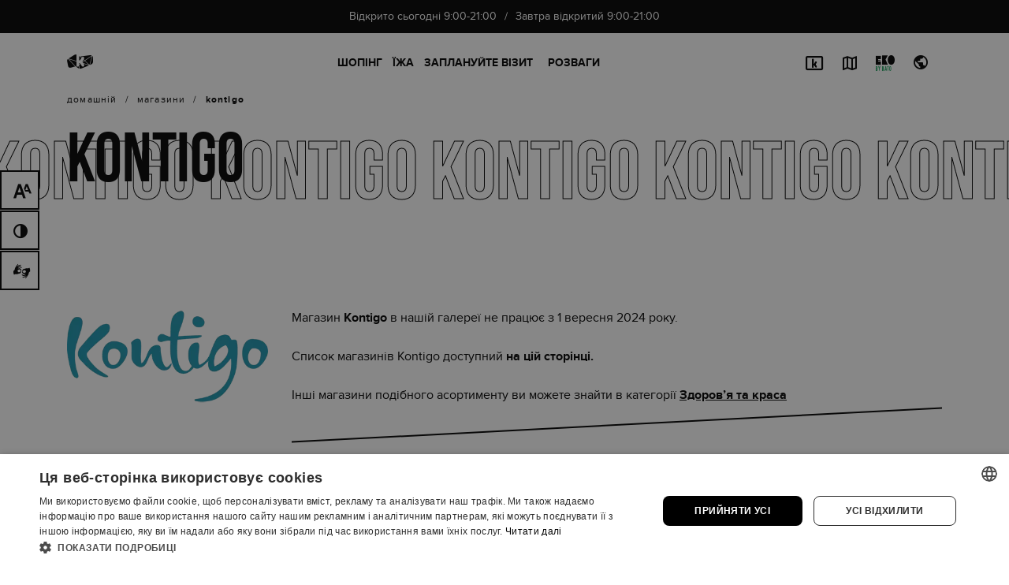

--- FILE ---
content_type: text/html; charset=UTF-8
request_url: https://galeriakatowicka.eu/uk/kontigo/
body_size: 14854
content:
<!DOCTYPE html><html class="no-js theme--default" lang="uk"><head><meta charset="UTF-8" /><meta name="viewport" content="width=device-width, initial-scale=1.0" /><link rel="preload" href="https://galeriakatowicka.eu/wp-content/themes/dnw/assets/css/donotwork.css" as="style"><link rel="preload" href="https://galeriakatowicka.eu/wp-content/themes/dnw/assets/js/libs/font-awasome/all.min.css" as="style"><link rel="preload" href="https://galeriakatowicka.eu/wp-content/plugins/i_search_pro/front/css/i-search.min.css" as="style"><link rel="preload" href="https://galeriakatowicka.eu/wp-content/plugins/contact-form-7/includes/css/styles.css" as="style"><link rel="preload" href="https://galeriakatowicka.eu/wp-content/themes/dnw/assets/js/libs/swiper/swiper-bundle.min.js" as="script"><link rel="preload" href="https://galeriakatowicka.eu/wp-content/themes/dnw/assets/js/libs/jquery-3.6.0.min.js" as="script"><link rel="preload" href="https://galeriakatowicka.eu/wp-content/themes/dnw/assets/js/libs/jplist/jplist.min.js" as="script"><link rel="preload" href="https://galeriakatowicka.eu/wp-content/themes/dnw/assets/js/libs/jplist/jplist.bootstrap-pagination-bundle.min.js" as="script"><link rel="preload" href="https://galeriakatowicka.eu/wp-content/themes/dnw/assets/js/libs/formatter/formatter.min.js" as="script"><link rel="preload" href="https://galeriakatowicka.eu/wp-content/themes/dnw/assets/js/libs/fancybox/jquery.fancybox.min.js" as="script"><link rel="preload" href="https://galeriakatowicka.eu/wp-content/themes/dnw/assets/js/libs/typographer/jquery.typographer.min.pack.js" as="script"><link rel="preload" href="https://galeriakatowicka.eu/wp-content/themes/dnw/assets/js/libs/typographer/hyph-pl.min.js" as="script"><link rel="preload" href="https://galeriakatowicka.eu/wp-content/themes/dnw/assets/js/libs/gsap/gsap.min.js" as="script"><link rel="preload" href="https://galeriakatowicka.eu/wp-content/themes/dnw/assets/js/libs/gsap/ScrollTrigger.min.js" as="script"><link rel="preload" href="https://galeriakatowicka.eu/wp-content/themes/dnw/assets/js/libs/lazyload/ls.bgset.min.js" as="script"><link rel="preload" href="https://galeriakatowicka.eu/wp-content/themes/dnw/assets/js/libs/lazyload/lazysizes.min.js" as="script"><link rel="preload" href="https://galeriakatowicka.eu/wp-content/themes/dnw/assets/js/libs/popper/popper.min.js" as="script"><link rel="preload" href="https://galeriakatowicka.eu/wp-content/themes/dnw/assets/js/libs/bootstrap/js/bootstrap.min.js" as="script"><link rel="preload" href="https://galeriakatowicka.eu/wp-content/themes/dnw/assets/js/libs/what-input/what-input.min.js" as="script"><link rel="preload" href="https://galeriakatowicka.eu/wp-content/themes/dnw/assets/js/functions/dark-mode.js" as="script"><link rel="preload" href="https://galeriakatowicka.eu/wp-content/themes/dnw/assets/js/functions/tag.js" as="script"><link rel="preload" href="https://galeriakatowicka.eu/wp-content/themes/dnw/assets/js/functions/app.js" as="script"><link rel="preload" href="https://galeriakatowicka.eu/wp-content/themes/dnw/assets/js/functions/animations.js" as="script"><link rel="preload" href="https://galeriakatowicka.eu/wp-content/themes/dnw/assets/fonts/proxima-nova/proxima_nova_bold-webfont.woff2" as="font" type="font/woff2" crossorigin><link rel="preload" href="https://galeriakatowicka.eu/wp-content/themes/dnw/assets/fonts/proxima-nova/proxima_nova_regular-webfont.woff2" as="font" type="font/woff2" crossorigin><link rel="preload" href="https://galeriakatowicka.eu/wp-content/themes/dnw/assets/fonts/bebas/bebasneue_bold-webfont.woff2" as="font" type="font/woff2" crossorigin><link rel="preload" href="https://galeriakatowicka.eu/wp-content/themes/dnw/assets/fonts/proxima-nova/proxima_nova_extrabold-webfont.woff2" as="font" type="font/woff2" crossorigin><link rel="preload" href="https://galeriakatowicka.eu/wp-content/themes/dnw/assets/fonts/icomoon/icomoon.ttf?nrt9bd" as="font" type="font/ttf" crossorigin>
 <script>(function(w,d,s,l,i){w[l]=w[l]||[];w[l].push({'gtm.start':
new Date().getTime(),event:'gtm.js'});var f=d.getElementsByTagName(s)[0],
j=d.createElement(s),dl=l!='dataLayer'?'&l='+l:'';j.async=true;j.src=
'https://www.googletagmanager.com/gtm.js?id='+i+dl;f.parentNode.insertBefore(j,f);
})(window,document,'script','dataLayer','GTM-KMMPJ4XV');</script> <meta name='robots' content='index, follow, max-image-preview:large, max-snippet:-1, max-video-preview:-1' /><link rel="alternate" hreflang="en" href="https://galeriakatowicka.eu/en/kontigo/" /><link rel="alternate" hreflang="pl" href="https://galeriakatowicka.eu/kontigo/" /><link rel="alternate" hreflang="uk" href="https://galeriakatowicka.eu/uk/kontigo/" /><link rel="alternate" hreflang="x-default" href="https://galeriakatowicka.eu/kontigo/" /><link rel="canonical" href="https://galeriakatowicka.eu/uk/kontigo/"><title>Kontigo Катовіце | Катовицька Галерея</title><meta name="description" content="Kontigo – це косметичні магазини з винятковим сервісом та широким асортиментом. Центром світу Kontigo є жінка. Все обертається навколо неї." /><meta property="og:locale" content="uk_UA" /><meta property="og:type" content="article" /><meta property="og:title" content="Kontigo Катовіце | Катовицька Галерея" /><meta property="og:description" content="Kontigo – це косметичні магазини з винятковим сервісом та широким асортиментом. Центром світу Kontigo є жінка. Все обертається навколо неї." /><meta property="og:url" content="https://galeriakatowicka.eu/uk/kontigo/" /><meta property="og:site_name" content="Galeria Katowicka" /><meta property="article:modified_time" content="2024-09-02T06:26:35+00:00" /><meta property="og:image" content="https://galeriakatowicka.eu/wp-content/uploads/2021/08/galeria_katowicka_open_graph.jpg" /><meta property="og:image:width" content="800" /><meta property="og:image:height" content="800" /><meta property="og:image:type" content="image/jpeg" /><meta name="twitter:card" content="summary_large_image" /> <script type="application/ld+json" class="yoast-schema-graph">{"@context":"https://schema.org","@graph":[{"@type":"WebPage","@id":"https://galeriakatowicka.eu/uk/kontigo/","url":"https://galeriakatowicka.eu/uk/kontigo/","name":"Kontigo Катовіце | Катовицька Галерея","isPartOf":{"@id":"https://galeriakatowicka.eu/uk/#website"},"datePublished":"2021-05-27T22:09:37+00:00","dateModified":"2024-09-02T06:26:35+00:00","description":"Kontigo – це косметичні магазини з винятковим сервісом та широким асортиментом. Центром світу Kontigo є жінка. Все обертається навколо неї.","breadcrumb":{"@id":"https://galeriakatowicka.eu/uk/kontigo/#breadcrumb"},"inLanguage":"uk","potentialAction":[{"@type":"ReadAction","target":["https://galeriakatowicka.eu/uk/kontigo/"]}]},{"@type":"BreadcrumbList","@id":"https://galeriakatowicka.eu/uk/kontigo/#breadcrumb","itemListElement":[{"@type":"ListItem","position":1,"name":"Strona główna","item":"https://galeriakatowicka.eu/uk/"},{"@type":"ListItem","position":2,"name":"Магазини","item":"https://galeriakatowicka.eu/uk/sklepy/"},{"@type":"ListItem","position":3,"name":"Kontigo"}]},{"@type":"WebSite","@id":"https://galeriakatowicka.eu/uk/#website","url":"https://galeriakatowicka.eu/uk/","name":"Galeria Katowicka","description":"","publisher":{"@id":"https://galeriakatowicka.eu/uk/#organization"},"potentialAction":[{"@type":"SearchAction","target":{"@type":"EntryPoint","urlTemplate":"https://galeriakatowicka.eu/uk/?s={search_term_string}"},"query-input":{"@type":"PropertyValueSpecification","valueRequired":true,"valueName":"search_term_string"}}],"inLanguage":"uk"},{"@type":"Organization","@id":"https://galeriakatowicka.eu/uk/#organization","name":"Galeria Katowicka","url":"https://galeriakatowicka.eu/uk/","logo":{"@type":"ImageObject","inLanguage":"uk","@id":"https://galeriakatowicka.eu/uk/#/schema/logo/image/","url":"https://galeriakatowicka.eu/wp-content/uploads/2021/05/gk-logo-new.png","contentUrl":"https://galeriakatowicka.eu/wp-content/uploads/2021/05/gk-logo-new.png","width":402,"height":96,"caption":"Galeria Katowicka"},"image":{"@id":"https://galeriakatowicka.eu/uk/#/schema/logo/image/"}}]}</script> <link rel="icon" href="https://galeriakatowicka.eu/wp-content/uploads/2024/09/cropped-cropped-favicon-gk-32x32.png" sizes="32x32" /><link rel="icon" href="https://galeriakatowicka.eu/wp-content/uploads/2024/09/cropped-cropped-favicon-gk-192x192.png" sizes="192x192" /><link rel="apple-touch-icon" href="https://galeriakatowicka.eu/wp-content/uploads/2024/09/cropped-cropped-favicon-gk-180x180.png" /><meta name="msapplication-TileImage" content="https://galeriakatowicka.eu/wp-content/uploads/2024/09/cropped-cropped-favicon-gk-270x270.png" /><link rel='stylesheet' id='wc-blocks-style-active-filters-css' href='https://galeriakatowicka.eu/wp-content/plugins/woocommerce/packages/woocommerce-blocks/build/active-filters.css' type='text/css' media='all' /><link rel='stylesheet' id='wc-blocks-style-add-to-cart-form-css' href='https://galeriakatowicka.eu/wp-content/plugins/woocommerce/packages/woocommerce-blocks/build/add-to-cart-form.css' type='text/css' media='all' /><link rel='stylesheet' id='wc-blocks-packages-style-css' href='https://galeriakatowicka.eu/wp-content/plugins/woocommerce/packages/woocommerce-blocks/build/packages-style.css' type='text/css' media='all' /><link rel='stylesheet' id='wc-blocks-style-all-products-css' href='https://galeriakatowicka.eu/wp-content/plugins/woocommerce/packages/woocommerce-blocks/build/all-products.css' type='text/css' media='all' /><link rel='stylesheet' id='wc-blocks-style-all-reviews-css' href='https://galeriakatowicka.eu/wp-content/plugins/woocommerce/packages/woocommerce-blocks/build/all-reviews.css' type='text/css' media='all' /><link rel='stylesheet' id='wc-blocks-style-attribute-filter-css' href='https://galeriakatowicka.eu/wp-content/plugins/woocommerce/packages/woocommerce-blocks/build/attribute-filter.css' type='text/css' media='all' /><link rel='stylesheet' id='wc-blocks-style-breadcrumbs-css' href='https://galeriakatowicka.eu/wp-content/plugins/woocommerce/packages/woocommerce-blocks/build/breadcrumbs.css' type='text/css' media='all' /><link rel='stylesheet' id='wc-blocks-style-catalog-sorting-css' href='https://galeriakatowicka.eu/wp-content/plugins/woocommerce/packages/woocommerce-blocks/build/catalog-sorting.css' type='text/css' media='all' /><link rel='stylesheet' id='wc-blocks-style-customer-account-css' href='https://galeriakatowicka.eu/wp-content/plugins/woocommerce/packages/woocommerce-blocks/build/customer-account.css' type='text/css' media='all' /><link rel='stylesheet' id='wc-blocks-style-featured-category-css' href='https://galeriakatowicka.eu/wp-content/plugins/woocommerce/packages/woocommerce-blocks/build/featured-category.css' type='text/css' media='all' /><link rel='stylesheet' id='wc-blocks-style-featured-product-css' href='https://galeriakatowicka.eu/wp-content/plugins/woocommerce/packages/woocommerce-blocks/build/featured-product.css' type='text/css' media='all' /><link rel='stylesheet' id='wc-blocks-style-mini-cart-css' href='https://galeriakatowicka.eu/wp-content/plugins/woocommerce/packages/woocommerce-blocks/build/mini-cart.css' type='text/css' media='all' /><link rel='stylesheet' id='wc-blocks-style-price-filter-css' href='https://galeriakatowicka.eu/wp-content/plugins/woocommerce/packages/woocommerce-blocks/build/price-filter.css' type='text/css' media='all' /><link rel='stylesheet' id='wc-blocks-style-product-add-to-cart-css' href='https://galeriakatowicka.eu/wp-content/plugins/woocommerce/packages/woocommerce-blocks/build/product-add-to-cart.css' type='text/css' media='all' /><link rel='stylesheet' id='wc-blocks-style-product-button-css' href='https://galeriakatowicka.eu/wp-content/plugins/woocommerce/packages/woocommerce-blocks/build/product-button.css' type='text/css' media='all' /><link rel='stylesheet' id='wc-blocks-style-product-categories-css' href='https://galeriakatowicka.eu/wp-content/plugins/woocommerce/packages/woocommerce-blocks/build/product-categories.css' type='text/css' media='all' /><link rel='stylesheet' id='wc-blocks-style-product-image-css' href='https://galeriakatowicka.eu/wp-content/plugins/woocommerce/packages/woocommerce-blocks/build/product-image.css' type='text/css' media='all' /><link rel='stylesheet' id='wc-blocks-style-product-image-gallery-css' href='https://galeriakatowicka.eu/wp-content/plugins/woocommerce/packages/woocommerce-blocks/build/product-image-gallery.css' type='text/css' media='all' /><link rel='stylesheet' id='wc-blocks-style-product-query-css' href='https://galeriakatowicka.eu/wp-content/plugins/woocommerce/packages/woocommerce-blocks/build/product-query.css' type='text/css' media='all' /><link rel='stylesheet' id='wc-blocks-style-product-results-count-css' href='https://galeriakatowicka.eu/wp-content/plugins/woocommerce/packages/woocommerce-blocks/build/product-results-count.css' type='text/css' media='all' /><link rel='stylesheet' id='wc-blocks-style-product-reviews-css' href='https://galeriakatowicka.eu/wp-content/plugins/woocommerce/packages/woocommerce-blocks/build/product-reviews.css' type='text/css' media='all' /><link rel='stylesheet' id='wc-blocks-style-product-sale-badge-css' href='https://galeriakatowicka.eu/wp-content/plugins/woocommerce/packages/woocommerce-blocks/build/product-sale-badge.css' type='text/css' media='all' /><link rel='stylesheet' id='wc-blocks-style-product-search-css' href='https://galeriakatowicka.eu/wp-content/plugins/woocommerce/packages/woocommerce-blocks/build/product-search.css' type='text/css' media='all' /><link rel='stylesheet' id='wc-blocks-style-product-sku-css' href='https://galeriakatowicka.eu/wp-content/plugins/woocommerce/packages/woocommerce-blocks/build/product-sku.css' type='text/css' media='all' /><link rel='stylesheet' id='wc-blocks-style-product-stock-indicator-css' href='https://galeriakatowicka.eu/wp-content/plugins/woocommerce/packages/woocommerce-blocks/build/product-stock-indicator.css' type='text/css' media='all' /><link rel='stylesheet' id='wc-blocks-style-product-summary-css' href='https://galeriakatowicka.eu/wp-content/plugins/woocommerce/packages/woocommerce-blocks/build/product-summary.css' type='text/css' media='all' /><link rel='stylesheet' id='wc-blocks-style-product-title-css' href='https://galeriakatowicka.eu/wp-content/plugins/woocommerce/packages/woocommerce-blocks/build/product-title.css' type='text/css' media='all' /><link rel='stylesheet' id='wc-blocks-style-rating-filter-css' href='https://galeriakatowicka.eu/wp-content/plugins/woocommerce/packages/woocommerce-blocks/build/rating-filter.css' type='text/css' media='all' /><link rel='stylesheet' id='wc-blocks-style-reviews-by-category-css' href='https://galeriakatowicka.eu/wp-content/plugins/woocommerce/packages/woocommerce-blocks/build/reviews-by-category.css' type='text/css' media='all' /><link rel='stylesheet' id='wc-blocks-style-reviews-by-product-css' href='https://galeriakatowicka.eu/wp-content/plugins/woocommerce/packages/woocommerce-blocks/build/reviews-by-product.css' type='text/css' media='all' /><link rel='stylesheet' id='wc-blocks-style-product-details-css' href='https://galeriakatowicka.eu/wp-content/plugins/woocommerce/packages/woocommerce-blocks/build/product-details.css' type='text/css' media='all' /><link rel='stylesheet' id='wc-blocks-style-single-product-css' href='https://galeriakatowicka.eu/wp-content/plugins/woocommerce/packages/woocommerce-blocks/build/single-product.css' type='text/css' media='all' /><link rel='stylesheet' id='wc-blocks-style-stock-filter-css' href='https://galeriakatowicka.eu/wp-content/plugins/woocommerce/packages/woocommerce-blocks/build/stock-filter.css' type='text/css' media='all' /><link rel='stylesheet' id='wc-blocks-style-cart-css' href='https://galeriakatowicka.eu/wp-content/plugins/woocommerce/packages/woocommerce-blocks/build/cart.css' type='text/css' media='all' /><link rel='stylesheet' id='wc-blocks-style-checkout-css' href='https://galeriakatowicka.eu/wp-content/plugins/woocommerce/packages/woocommerce-blocks/build/checkout.css' type='text/css' media='all' /><link rel='stylesheet' id='wc-blocks-style-mini-cart-contents-css' href='https://galeriakatowicka.eu/wp-content/plugins/woocommerce/packages/woocommerce-blocks/build/mini-cart-contents.css' type='text/css' media='all' /><style id='classic-theme-styles-inline-css' type='text/css'>/*! This file is auto-generated */
.wp-block-button__link{color:#fff;background-color:#32373c;border-radius:9999px;box-shadow:none;text-decoration:none;padding:calc(.667em + 2px) calc(1.333em + 2px);font-size:1.125em}.wp-block-file__button{background:#32373c;color:#fff;text-decoration:none}</style><style id='global-styles-inline-css' type='text/css'>:root{--wp--preset--aspect-ratio--square: 1;--wp--preset--aspect-ratio--4-3: 4/3;--wp--preset--aspect-ratio--3-4: 3/4;--wp--preset--aspect-ratio--3-2: 3/2;--wp--preset--aspect-ratio--2-3: 2/3;--wp--preset--aspect-ratio--16-9: 16/9;--wp--preset--aspect-ratio--9-16: 9/16;--wp--preset--color--black: #000000;--wp--preset--color--cyan-bluish-gray: #abb8c3;--wp--preset--color--white: #ffffff;--wp--preset--color--pale-pink: #f78da7;--wp--preset--color--vivid-red: #cf2e2e;--wp--preset--color--luminous-vivid-orange: #ff6900;--wp--preset--color--luminous-vivid-amber: #fcb900;--wp--preset--color--light-green-cyan: #7bdcb5;--wp--preset--color--vivid-green-cyan: #00d084;--wp--preset--color--pale-cyan-blue: #8ed1fc;--wp--preset--color--vivid-cyan-blue: #0693e3;--wp--preset--color--vivid-purple: #9b51e0;--wp--preset--gradient--vivid-cyan-blue-to-vivid-purple: linear-gradient(135deg,rgba(6,147,227,1) 0%,rgb(155,81,224) 100%);--wp--preset--gradient--light-green-cyan-to-vivid-green-cyan: linear-gradient(135deg,rgb(122,220,180) 0%,rgb(0,208,130) 100%);--wp--preset--gradient--luminous-vivid-amber-to-luminous-vivid-orange: linear-gradient(135deg,rgba(252,185,0,1) 0%,rgba(255,105,0,1) 100%);--wp--preset--gradient--luminous-vivid-orange-to-vivid-red: linear-gradient(135deg,rgba(255,105,0,1) 0%,rgb(207,46,46) 100%);--wp--preset--gradient--very-light-gray-to-cyan-bluish-gray: linear-gradient(135deg,rgb(238,238,238) 0%,rgb(169,184,195) 100%);--wp--preset--gradient--cool-to-warm-spectrum: linear-gradient(135deg,rgb(74,234,220) 0%,rgb(151,120,209) 20%,rgb(207,42,186) 40%,rgb(238,44,130) 60%,rgb(251,105,98) 80%,rgb(254,248,76) 100%);--wp--preset--gradient--blush-light-purple: linear-gradient(135deg,rgb(255,206,236) 0%,rgb(152,150,240) 100%);--wp--preset--gradient--blush-bordeaux: linear-gradient(135deg,rgb(254,205,165) 0%,rgb(254,45,45) 50%,rgb(107,0,62) 100%);--wp--preset--gradient--luminous-dusk: linear-gradient(135deg,rgb(255,203,112) 0%,rgb(199,81,192) 50%,rgb(65,88,208) 100%);--wp--preset--gradient--pale-ocean: linear-gradient(135deg,rgb(255,245,203) 0%,rgb(182,227,212) 50%,rgb(51,167,181) 100%);--wp--preset--gradient--electric-grass: linear-gradient(135deg,rgb(202,248,128) 0%,rgb(113,206,126) 100%);--wp--preset--gradient--midnight: linear-gradient(135deg,rgb(2,3,129) 0%,rgb(40,116,252) 100%);--wp--preset--font-size--small: 13px;--wp--preset--font-size--medium: 20px;--wp--preset--font-size--large: 36px;--wp--preset--font-size--x-large: 42px;--wp--preset--spacing--20: 0.44rem;--wp--preset--spacing--30: 0.67rem;--wp--preset--spacing--40: 1rem;--wp--preset--spacing--50: 1.5rem;--wp--preset--spacing--60: 2.25rem;--wp--preset--spacing--70: 3.38rem;--wp--preset--spacing--80: 5.06rem;--wp--preset--shadow--natural: 6px 6px 9px rgba(0, 0, 0, 0.2);--wp--preset--shadow--deep: 12px 12px 50px rgba(0, 0, 0, 0.4);--wp--preset--shadow--sharp: 6px 6px 0px rgba(0, 0, 0, 0.2);--wp--preset--shadow--outlined: 6px 6px 0px -3px rgba(255, 255, 255, 1), 6px 6px rgba(0, 0, 0, 1);--wp--preset--shadow--crisp: 6px 6px 0px rgba(0, 0, 0, 1);}:where(.is-layout-flex){gap: 0.5em;}:where(.is-layout-grid){gap: 0.5em;}body .is-layout-flex{display: flex;}.is-layout-flex{flex-wrap: wrap;align-items: center;}.is-layout-flex > :is(*, div){margin: 0;}body .is-layout-grid{display: grid;}.is-layout-grid > :is(*, div){margin: 0;}:where(.wp-block-columns.is-layout-flex){gap: 2em;}:where(.wp-block-columns.is-layout-grid){gap: 2em;}:where(.wp-block-post-template.is-layout-flex){gap: 1.25em;}:where(.wp-block-post-template.is-layout-grid){gap: 1.25em;}.has-black-color{color: var(--wp--preset--color--black) !important;}.has-cyan-bluish-gray-color{color: var(--wp--preset--color--cyan-bluish-gray) !important;}.has-white-color{color: var(--wp--preset--color--white) !important;}.has-pale-pink-color{color: var(--wp--preset--color--pale-pink) !important;}.has-vivid-red-color{color: var(--wp--preset--color--vivid-red) !important;}.has-luminous-vivid-orange-color{color: var(--wp--preset--color--luminous-vivid-orange) !important;}.has-luminous-vivid-amber-color{color: var(--wp--preset--color--luminous-vivid-amber) !important;}.has-light-green-cyan-color{color: var(--wp--preset--color--light-green-cyan) !important;}.has-vivid-green-cyan-color{color: var(--wp--preset--color--vivid-green-cyan) !important;}.has-pale-cyan-blue-color{color: var(--wp--preset--color--pale-cyan-blue) !important;}.has-vivid-cyan-blue-color{color: var(--wp--preset--color--vivid-cyan-blue) !important;}.has-vivid-purple-color{color: var(--wp--preset--color--vivid-purple) !important;}.has-black-background-color{background-color: var(--wp--preset--color--black) !important;}.has-cyan-bluish-gray-background-color{background-color: var(--wp--preset--color--cyan-bluish-gray) !important;}.has-white-background-color{background-color: var(--wp--preset--color--white) !important;}.has-pale-pink-background-color{background-color: var(--wp--preset--color--pale-pink) !important;}.has-vivid-red-background-color{background-color: var(--wp--preset--color--vivid-red) !important;}.has-luminous-vivid-orange-background-color{background-color: var(--wp--preset--color--luminous-vivid-orange) !important;}.has-luminous-vivid-amber-background-color{background-color: var(--wp--preset--color--luminous-vivid-amber) !important;}.has-light-green-cyan-background-color{background-color: var(--wp--preset--color--light-green-cyan) !important;}.has-vivid-green-cyan-background-color{background-color: var(--wp--preset--color--vivid-green-cyan) !important;}.has-pale-cyan-blue-background-color{background-color: var(--wp--preset--color--pale-cyan-blue) !important;}.has-vivid-cyan-blue-background-color{background-color: var(--wp--preset--color--vivid-cyan-blue) !important;}.has-vivid-purple-background-color{background-color: var(--wp--preset--color--vivid-purple) !important;}.has-black-border-color{border-color: var(--wp--preset--color--black) !important;}.has-cyan-bluish-gray-border-color{border-color: var(--wp--preset--color--cyan-bluish-gray) !important;}.has-white-border-color{border-color: var(--wp--preset--color--white) !important;}.has-pale-pink-border-color{border-color: var(--wp--preset--color--pale-pink) !important;}.has-vivid-red-border-color{border-color: var(--wp--preset--color--vivid-red) !important;}.has-luminous-vivid-orange-border-color{border-color: var(--wp--preset--color--luminous-vivid-orange) !important;}.has-luminous-vivid-amber-border-color{border-color: var(--wp--preset--color--luminous-vivid-amber) !important;}.has-light-green-cyan-border-color{border-color: var(--wp--preset--color--light-green-cyan) !important;}.has-vivid-green-cyan-border-color{border-color: var(--wp--preset--color--vivid-green-cyan) !important;}.has-pale-cyan-blue-border-color{border-color: var(--wp--preset--color--pale-cyan-blue) !important;}.has-vivid-cyan-blue-border-color{border-color: var(--wp--preset--color--vivid-cyan-blue) !important;}.has-vivid-purple-border-color{border-color: var(--wp--preset--color--vivid-purple) !important;}.has-vivid-cyan-blue-to-vivid-purple-gradient-background{background: var(--wp--preset--gradient--vivid-cyan-blue-to-vivid-purple) !important;}.has-light-green-cyan-to-vivid-green-cyan-gradient-background{background: var(--wp--preset--gradient--light-green-cyan-to-vivid-green-cyan) !important;}.has-luminous-vivid-amber-to-luminous-vivid-orange-gradient-background{background: var(--wp--preset--gradient--luminous-vivid-amber-to-luminous-vivid-orange) !important;}.has-luminous-vivid-orange-to-vivid-red-gradient-background{background: var(--wp--preset--gradient--luminous-vivid-orange-to-vivid-red) !important;}.has-very-light-gray-to-cyan-bluish-gray-gradient-background{background: var(--wp--preset--gradient--very-light-gray-to-cyan-bluish-gray) !important;}.has-cool-to-warm-spectrum-gradient-background{background: var(--wp--preset--gradient--cool-to-warm-spectrum) !important;}.has-blush-light-purple-gradient-background{background: var(--wp--preset--gradient--blush-light-purple) !important;}.has-blush-bordeaux-gradient-background{background: var(--wp--preset--gradient--blush-bordeaux) !important;}.has-luminous-dusk-gradient-background{background: var(--wp--preset--gradient--luminous-dusk) !important;}.has-pale-ocean-gradient-background{background: var(--wp--preset--gradient--pale-ocean) !important;}.has-electric-grass-gradient-background{background: var(--wp--preset--gradient--electric-grass) !important;}.has-midnight-gradient-background{background: var(--wp--preset--gradient--midnight) !important;}.has-small-font-size{font-size: var(--wp--preset--font-size--small) !important;}.has-medium-font-size{font-size: var(--wp--preset--font-size--medium) !important;}.has-large-font-size{font-size: var(--wp--preset--font-size--large) !important;}.has-x-large-font-size{font-size: var(--wp--preset--font-size--x-large) !important;}
:where(.wp-block-post-template.is-layout-flex){gap: 1.25em;}:where(.wp-block-post-template.is-layout-grid){gap: 1.25em;}
:where(.wp-block-columns.is-layout-flex){gap: 2em;}:where(.wp-block-columns.is-layout-grid){gap: 2em;}
:root :where(.wp-block-pullquote){font-size: 1.5em;line-height: 1.6;}</style><link rel='stylesheet' id='blueimp-gallery-css' href='https://galeriakatowicka.eu/wp-content/plugins/blueimp-lightbox/css/blueimp-gallery.css' type='text/css' media='all' /><link rel='stylesheet' id='blueimp-gallery-indicator-css' href='https://galeriakatowicka.eu/wp-content/plugins/blueimp-lightbox/css/blueimp-gallery-indicator.css' type='text/css' media='all' /><link rel='stylesheet' id='blueimp-gallery-video-css' href='https://galeriakatowicka.eu/wp-content/plugins/blueimp-lightbox/css/blueimp-gallery-video.css' type='text/css' media='all' /><link rel='stylesheet' id='contact-form-7-css' href='https://galeriakatowicka.eu/wp-content/plugins/contact-form-7/includes/css/styles.css' type='text/css' media='all' /><style id='woocommerce-inline-inline-css' type='text/css'>.woocommerce form .form-row .required { visibility: visible; }</style><link rel='stylesheet' id='workshop-public-styles-css' href='https://galeriakatowicka.eu/wp-content/plugins/workshop-plugin/assets/css/workshop-public.css' type='text/css' media='all' /><link rel='stylesheet' id='wpcf7-redirect-script-frontend-css' href='https://galeriakatowicka.eu/wp-content/plugins/wpcf7-redirect/build/css/wpcf7-redirect-frontend.min.css' type='text/css' media='all' /><link rel='stylesheet' id='summernote-style-css' href='https://galeriakatowicka.eu/wp-content/themes/dnw/assets/js/libs/summernote/summernote-bs4.min.css' type='text/css' media='all' /><link rel='stylesheet' id='dnw-style-css' href='https://galeriakatowicka.eu/wp-content/themes/dnw/assets/css/donotwork.css' type='text/css' media='all' /><link rel='stylesheet' id='font-awasome-style-css' href='https://galeriakatowicka.eu/wp-content/themes/dnw/assets/js/libs/font-awasome/all.min.css' type='text/css' media='all' /><link rel='stylesheet' id='style-css' href='https://galeriakatowicka.eu/wp-content/themes/dnw/style.css' type='text/css' media='all' /><link rel='stylesheet' id='cf7cf-style-css' href='https://galeriakatowicka.eu/wp-content/plugins/cf7-conditional-fields/style.css' type='text/css' media='all' /><link rel='stylesheet' id='wplinspirationlist-style-css' href='https://galeriakatowicka.eu/wp-content/plugins/wp-inspiration-list/assets/css/main.css' type='text/css' media='all' /> <script type="text/javascript" id="wpml-cookie-js-extra">/*  */
var wpml_cookies = {"wp-wpml_current_language":{"value":"uk","expires":1,"path":"\/"}};
var wpml_cookies = {"wp-wpml_current_language":{"value":"uk","expires":1,"path":"\/"}};
/*  */</script> <script type="text/javascript" src="https://galeriakatowicka.eu/wp-content/plugins/sitepress-multilingual-cms/res/js/cookies/language-cookie.js?ver=4.6.13" id="wpml-cookie-js" defer="defer" data-wp-strategy="defer"></script> <script type="text/javascript" src="https://galeriakatowicka.eu/wp-content/themes/dnw/assets/js/libs/jquery-3.6.0.min.js" id="jquery-js"></script> <script type="text/javascript" src="https://galeriakatowicka.eu/wp-content/themes/dnw/assets/js/libs/swiper/swiper-bundle.min.js" id="swiper-script-js"></script> <script type="text/javascript" src="https://galeriakatowicka.eu/wp-content/themes/dnw/assets/js/libs/jplist/jplist.min.js" id="jplist-script-js"></script> <script type="text/javascript" src="https://galeriakatowicka.eu/wp-content/themes/dnw/assets/js/libs/jplist/jplist.bootstrap-pagination-bundle.min.js" id="jplist-pagination-script-js"></script> <script type="text/javascript" src="https://galeriakatowicka.eu/wp-content/themes/dnw/assets/js/libs/formatter/formatter.min.js" id="formmater-script-js"></script> <script type="text/javascript" src="https://galeriakatowicka.eu/wp-content/themes/dnw/assets/js/libs/typographer/jquery.typographer.min.pack.js" id="typographer-script-js"></script> <script type="text/javascript" src="https://galeriakatowicka.eu/wp-content/themes/dnw/assets/js/libs/typographer/hyph-pl.min.js" id="typographer-hyph-script-js"></script> <script type="text/javascript" src="https://galeriakatowicka.eu/wp-content/themes/dnw/assets/js/libs/gsap/gsap.min.js" id="gsap-script-js"></script> <script type="text/javascript" src="https://galeriakatowicka.eu/wp-content/themes/dnw/assets/js/libs/gsap/ScrollTrigger.min.js" id="gsap-scroll-trigger-script-js"></script> <script type="text/javascript" src="https://galeriakatowicka.eu/wp-content/themes/dnw/assets/js/libs/summernote/summernote-bs4.min.js" id="summernote-scripts-js"></script> <script type="text/javascript" src="https://galeriakatowicka.eu/wp-content/themes/dnw/assets/js/libs/lazyload/ls.bgset.min.js" id="lazyload-bg-scripts-js"></script> <script type="text/javascript" src="https://galeriakatowicka.eu/wp-content/themes/dnw/assets/js/libs/lazyload/lazysizes.min.js" id="lazyload-scripts-js"></script> <script type="text/javascript" src="https://galeriakatowicka.eu/wp-content/themes/dnw/assets/js/libs/popper/popper.min.js" id="popper-scripts-js"></script> <script type="text/javascript" src="https://galeriakatowicka.eu/wp-content/themes/dnw/assets/js/libs/bootstrap/js/bootstrap.min.js" id="bootstrap-scripts-js"></script> <script type="text/javascript" src="https://galeriakatowicka.eu/wp-content/themes/dnw/assets/js/libs/what-input/what-input.min.js" id="whatinput-scripts-js"></script> <script type="text/javascript" src="https://galeriakatowicka.eu/wp-content/themes/dnw/assets/js/functions/dark-mode.js" id="darkmode-scripts-js"></script> <script type="text/javascript" src="https://galeriakatowicka.eu/wp-content/themes/dnw/assets/js/functions/tag.js" id="tag-scripts-js"></script> <script type="text/javascript" src="https://galeriakatowicka.eu/wp-content/themes/dnw/assets/js/libs/fancybox/jquery.fancybox.min.js" id="fancybox-script-js"></script> <script type="text/javascript" src="https://galeriakatowicka.eu/wp-content/themes/dnw/assets/js/functions/app.js" id="theme-scripts-js"></script> <script type="text/javascript" src="https://galeriakatowicka.eu/wp-content/themes/dnw/assets/js/functions/animations.js" id="animations-scripts-js"></script> <script type="text/javascript" id="theme-scripts-popup-js-extra">/*  */
var ajax_popup = {"url":"https:\/\/galeriakatowicka.eu\/wp-admin\/admin-ajax.php","options_id":"popup-options_uk","current_date":"2025-12-22 07:59:35","last_update":null,"local_storage_id":"popup_localstorage_uk","active":null,"view":null,"start_date":null,"end_date":null};
/*  */</script> <script type="text/javascript" src="https://galeriakatowicka.eu/wp-content/themes/dnw/assets/js/functions/module-popup.js?ver=6.6.2" id="theme-scripts-popup-js"></script> <link rel="https://api.w.org/" href="https://galeriakatowicka.eu/uk/wp-json/" /><link rel="alternate" title="JSON" type="application/json" href="https://galeriakatowicka.eu/uk/wp-json/wp/v2/sklepy/19866" /><link rel="alternate" title="oEmbed (JSON)" type="application/json+oembed" href="https://galeriakatowicka.eu/uk/wp-json/oembed/1.0/embed?url=https%3A%2F%2Fgaleriakatowicka.eu%2Fuk%2Fkontigo%2F" /><link rel="alternate" title="oEmbed (XML)" type="text/xml+oembed" href="https://galeriakatowicka.eu/uk/wp-json/oembed/1.0/embed?url=https%3A%2F%2Fgaleriakatowicka.eu%2Fuk%2Fkontigo%2F&#038;format=xml" /><meta name="generator" content="WPML ver:4.6.13 stt:1,40,54;" />
<noscript><style>.woocommerce-product-gallery{ opacity: 1 !important; }</style></noscript><style type="text/css" id="wp-custom-css">body.single-post-blog .post-single-news__content a {
	font-weight: bold;
}</style></head><body class="sklepy-template-default single single-sklepy postid-19866 body theme-dnw woocommerce-no-js"><noscript><iframe src="https://www.googletagmanager.com/ns.html?id=GTM-KMMPJ4XV"
height="0" width="0" style="display:none;visibility:hidden"></iframe></noscript><ul class="skip-links list--unstyled"><li><a href="#search" id="skip-link">Зайти в пошукову систему</a></li><li><a href="#main">Перейти до вмісту</a></li><li><a href="#footer">Перейти до нижнього колонтитула</a></li></ul><header><div class="acctoggle" role="toolbar" aria-label="Налаштування темної теми та розміру шрифту"><div class="acctoggle__ctrl">
<button class="acctoggle__fontsize js-large-font" data-toggle="tooltip" data-offset="0, 5" data-placement="right" title="Збільшити шрифт">
<span class="icon-font"></span>
</button></div><div class="acctoggle__ctrl">
<button class="acctoggle__contrast js-dark-mode" data-toggle="tooltip" data-offset="0, 5" data-placement="right" title="Темний мотив">
<span class="icon-contrast"></span>
</button></div><div class="acctoggle__ctrl">
<a href="https://tlumacz.migam.org/Xy09KlmoC0TTVXbnLxmg">
<button class="acctoggle__fontsize js-large-font" data-toggle="tooltip" data-offset="0, 5" data-placement="right" title="Перекладач migam">
<span class="icon-signlanguage"></span>
</button>
</a></div></div>
<a href="https://galeriakatowicka.eu/uk/opening-hours/" class="navbar__open-hours">
<span>Відкрито сьогодні 9:00-21:00</span><span area-hidden="true" >/</span><span>Завтра відкритий 9:00-21:00</span>  </a><nav class="navbar navbar-expand-lg navbar-light fixed-top"><div class="container custom-xl navbar__content position-static"><div class="row no-gutters navbar__content--row position-static" id="navbar-content"><div class="navbar-brand" >
<a href="/uk/">
<span class="icon-gk-trademark"></span>
<span class="icon-gk-label"></span>
<span class="sr-only">Домашнє</span>
</a></div><div class="navbar-main-collapse collapse navbar-collapse position-static" id="navbarCollapse"><div class="navbar-nav position-static"><ul class="menu position-static"><li class="menu-item d-block d-sm-none">
<a href="//" class="btn-nav"><div class="btn-nav--holder">
<span class="btn-nav--label">
Домашнє                    </span></div>
</a></li><li class="menu-item dropdown position-static">
<button class="dropdown-toggle btn-nav" data-toggle="dropdown" data-submenu="" aria-haspopup="true"><div class="btn-nav--holder">
<span class="btn-nav--label">Шопінг</span></div>
</button><div class="dropdown-menu"><div class="container"><div class="row w-100"><div class="col-xl-4 col-lg-4 col-md-12 col-sm-12 col-12  navbar-widget navbar-widget-category-list"><a href="/uk/shops-uk/" class="navbar-widget-category-list--title">Категорії магазинів</a><ul><li><a href="https://galeriakatowicka.eu/uk/shops-uk/footwear-and-leather-goods-uk/">Взуття та шкіргалантерея</a></li><li><a href="https://galeriakatowicka.eu/uk/shops-uk/for-children-uk/">Для дітей</a></li><li><a href="https://galeriakatowicka.eu/uk/shops-uk/for-home-uk/">Для дому</a></li><li><a href="https://galeriakatowicka.eu/uk/shops-uk/electronics-uk/">електроніка</a></li><li><a href="https://galeriakatowicka.eu/uk/shops-uk/health-and-beauty-uk/">Здоров'я і краса</a></li><li><a href="https://galeriakatowicka.eu/uk/shops-uk/books-and-newspapers-uk/">Книги та преса</a></li><li><a href="https://galeriakatowicka.eu/uk/shops-uk/fashion-uk/">Мода</a></li><li><a href="https://galeriakatowicka.eu/uk/shops-uk/lingerie-uk/">Нижня білизна</a></li><li><a href="https://galeriakatowicka.eu/uk/shops-uk/services-and-more-uk/">Послуги та інше</a></li><li><a href="https://galeriakatowicka.eu/uk/shops-uk/jewelry-and-accessories-uk/">Прикраси та аксесуари</a></li><li><a href="https://galeriakatowicka.eu/uk/shops-uk/sport-uk/">спорт</a></li><li><a href="https://galeriakatowicka.eu/uk/shops-uk/telephone-operators-uk/">Телефонні оператори</a></li></ul><a href="https://galeriakatowicka.eu/uk/shops-uk/" class="btn-simple btn-simple--arrow btn-simple--arrow-right"><span class="btn-simple--label">бачити все магазини</span><span class="icon-arrow" aria-hidden="true"></span></a></div><div class="col-xl-4 col-lg-4 col-md-12 col-sm-12 col-12 d-none navbar-widget navbar-widget-banner"><a href="/en/stylist/" class="navbar-widget-banner--title">Шопінг зі стилістом</a><a href="/en/stylist/" class="navbar-widget navbar-widget-banner--background "><img src="https://galeriakatowicka.eu/wp-content/uploads/2024/03/stylistka_100x563_v2_NEW.png" alt="stylistka_100x563_v2_NEW" class="img-fluid" /></a><div href="/en/stylist/" class="navbar-widget-banner--button"><a href="/en/stylist/" class="btn-simple btn-simple--arrow btn-simple--arrow-right"><span class="btn-simple--label">Записатися на прийом</span><span class="icon-arrow" aria-hidden="true"></span></a></div></div><div class="col-xl-4 col-lg-4 col-md-12 col-sm-12 col-12  navbar-widget navbar-widget navbar-widget-list-links"><p class="navbar-widget-list-links--title">Також перевірте</p><ul><li><a href="/uk/safe-shopping/">безпечні покупки</a></li><li><a href="/uk/gallery-plan/">план галереї</a></li><li><a href="/uk/katokarta/">KATOKARTA</a></li><li><a href="/uk/gift-card/">Подарункова картка</a></li><li><a href="/uk/opening-hours/">Години роботи</a></li></ul></div></div></div></div></li><li class="menu-item">
<a href="/uk/food-uk/" class="btn-nav"><div class="btn-nav--holder">
<span class="btn-nav--label">
їжа                    </span></div>
</a></li><li class="menu-item dropdown position-static">
<button class="dropdown-toggle btn-nav" data-toggle="dropdown" data-submenu="" aria-haspopup="true"><div class="btn-nav--holder">
<span class="btn-nav--label">Заплануйте візит</span></div>
</button><div class="dropdown-menu"><div class="container"><div class="row w-100"><div class="col-xl-6 col-lg-6 col-md-12 col-sm-12 col-12  navbar-widget navbar-widget navbar-widget-list-links"><p class="navbar-widget-list-links--title">Плануйте свій візит</p><ul><li><a href="/uk/co-working/">Коворкінг</a></li><li><a href="/uk/gallery-plan/">План галереї</a></li><li><a href="/uk/opening-hours/">Години роботи</a></li><li><a href="/uk/how-to-get-there/">Як туди добратися</a></li><li><a href="/uk/facilities/">Зручності</a></li><li><a href="/uk/parking-lot/">Стоянка для машин</a></li><li><a href="/uk/about-gallery/">Про галерею</a></li></ul><div class="navbar-widget-list-links--button"><a href="/uk/plan-your-visit/" class="btn-simple btn-simple--arrow btn-simple--arrow-right"><span class="btn-simple--label">перейдіть на сторінку «Плануйте свій візит».</span><span class="icon-arrow" aria-hidden="true"></span></a></div></div><div class="col-xl-6 col-lg-6 col-md-12 col-sm-12 col-12  navbar-widget navbar-widget-banner"><a href="/uk/facilities/#facilities-autism" class="navbar-widget-banner--title">Катовицької від аутизму</a><a href="/uk/facilities/#facilities-autism" class="navbar-widget navbar-widget-banner--background "><img src="https://galeriakatowicka.eu/wp-content/uploads/2021/06/katowicka-dla-autyzmu.jpg" alt="Big,Sale,Tag,Announcement,At,Clothes,Shop,,Black,Friday,And" class="img-fluid" /></a><div href="/uk/facilities/#facilities-autism" class="navbar-widget-banner--button"><a href="/uk/facilities/#facilities-autism" class="btn-simple btn-simple--arrow btn-simple--arrow-right"><span class="btn-simple--label">Дізнатися більше</span><span class="icon-arrow" aria-hidden="true"></span></a></div></div></div></div></div></li><li class="menu-item dropdown position-static">
<button class="dropdown-toggle btn-nav" data-toggle="dropdown" data-submenu="" aria-haspopup="true"><div class="btn-nav--holder">
<span class="btn-nav--label">Розваги</span></div>
</button><div class="dropdown-menu"><div class="container"><div class="row w-100"><div class="col-xl-3 col-lg-3 col-md-12 col-sm-12 col-12  navbar-widget navbar-widget-banner"><a href="/uk/cinema/" class="navbar-widget-banner--title">Multikino</a><a href="/uk/cinema/" class="navbar-widget navbar-widget-banner--background "><img src="https://galeriakatowicka.eu/wp-content/uploads/2021/06/rozrywka-multikino.jpg" alt="Big,Sale,Tag,Announcement,At,Clothes,Shop,,Black,Friday,And" class="img-fluid" /></a><div href="/uk/cinema/" class="navbar-widget-banner--button"><a href="/uk/cinema/" class="btn-simple btn-simple--arrow btn-simple--arrow-right"><span class="btn-simple--label">Дізнатися більше</span><span class="icon-arrow" aria-hidden="true"></span></a></div></div><div class="col-xl-3 col-lg-3 col-md-12 col-sm-12 col-12  navbar-widget navbar-widget-banner"><a href="/uk/for-children/" class="navbar-widget-banner--title">Для дітей</a><a href="/uk/for-children/" class="navbar-widget navbar-widget-banner--background "><img src="https://galeriakatowicka.eu/wp-content/uploads/2021/06/rozrywka-dla-dzieci.jpg" alt="Big,Sale,Tag,Announcement,At,Clothes,Shop,,Black,Friday,And" class="img-fluid" /></a><div href="/uk/for-children/" class="navbar-widget-banner--button"><a href="/uk/for-children/" class="btn-simple btn-simple--arrow btn-simple--arrow-right"><span class="btn-simple--label">Дізнатися більше</span><span class="icon-arrow" aria-hidden="true"></span></a></div></div><div class="col-xl-3 col-lg-3 col-md-12 col-sm-12 col-12 d-none navbar-widget navbar-widget-banner"><a href="/uk/co-working/" class="navbar-widget-banner--title">Коворкінг</a><a href="/uk/co-working/" class="navbar-widget navbar-widget-banner--background "><img src="https://galeriakatowicka.eu/wp-content/uploads/2021/07/co-working-min.jpg" alt="co-working-min" class="img-fluid" /></a><div href="/uk/co-working/" class="navbar-widget-banner--button"><a href="/uk/co-working/" class="btn-simple btn-simple--arrow btn-simple--arrow-right"><span class="btn-simple--label">Дізнатися більше</span><span class="icon-arrow" aria-hidden="true"></span></a></div></div></div></div></div></li></ul></div></div><div class="navbar-collapse lang-selector-mob-content collapse" id="navbar-lang-selector"><ul class="menu-item dropdown position-static"><li class="menu-item menu-item-lang"><a href="https://galeriakatowicka.eu/en/kontigo/"><span class="sr-only">змінити мову</span><span>en</span></a></li><li class="menu-item menu-item-lang"><a href="https://galeriakatowicka.eu/kontigo/"><span class="sr-only">змінити мову</span><span>pl</span></a></li></ul></div><div class="collapse navbar-collapse navbar__accessibility" id="navbar-accessibility-mobile"><div class="navbar-nav"><button class="js-large-font"><div class="navbar__accessibility--icon icon-font"></div><div class="navbar__accessibility--title">Збільшити шrift</div>
</button><button class="js-dark-mode"><div class="navbar__accessibility--icon icon-contrast"></div><div class="navbar__accessibility--title">темна тема</div>
</button><a href="https://tlumacz.migam.org/Xy09KlmoC0TTVXbnLxmg">
<button class="to-blind"><div class="navbar__accessibility--icon icon-signlanguage"></div><div class="navbar__accessibility--title">Перекладач migam</div>
</button>
</a></div></div><div class="navbar__icons"><ul class="navbar__icons--list"><li class="menu-item navbar__accessibility">
<button id="access-mobile" type="button" data-toggle="collapse" data-target="#navbar-accessibility-mobile" aria-controls="navbarCollapse" aria-expanded="false" aria-label="Toggle navigation">
<span class="icon-accessibility"><span class="path1"></span><span class="path2"></span><span class="path3"></span><span class="path4"></span></span>
</button></li><li class="menu-item">
<a href="/uk/gift-card/" data-toggle="tooltip" data-offset="0, 5" data-placement="bottom" title="Подарункова картка">
<span class="sr-only">Перейти до подарункової картки</span>
<span class="icon-gift-card" aria-hidden="true"></span>
</a></li><li class="menu-item">
<a href="/uk/gallery-plan/" data-toggle="tooltip" data-offset="0, 5" data-placement="bottom" title="План галереї">
<span class="sr-only">Перейти до плану галереї</span>
<span class="icon-plan" aria-hidden="true"></span>
</a></li><li class="menu-item">
<a href="/uk/ekokatowicka/" data-toggle="tooltip" data-offset="0, 5" data-placement="bottom" title="Ekokatowicka">
<span class="sr-only">Перейдіть на сайт Ekokatowicka</span>
<span class="icon-ekobykato" aria-hidden="true">
<span class="path1"></span><span class="path2"></span><span class="path3"></span><span class="path4"></span><span class="path5"></span><span class="path6"></span><span class="path7"></span><span class="path8"></span><span class="path9"></span>
</span>
</a></li><li class="menu-item dropdown position-static lang-selector mobile"><button id="lang-selector" type="button" data-toggle="collapse" data-target="#navbar-lang-selector" aria-controls="navbarCollapse" aria-expanded="true" aria-label="Toggle navigation" class=""><div class="btn-nav--holder"><span class="sr-only">змінити мову</span><span class="icon-earth" aria-hidden="true"></span></div></button></li><li class="menu-item dropdown position-relative lang-selector desktop" data-toggle="tooltip" data-placement="top" data-offset="0, 5" title="Змінити мову"><button class="dropdown-toggle btn-nav" data-toggle="dropdown" data-submenu="" aria-haspopup="true"><div class="btn-nav--holder"><span class="sr-only">змінити мову</span><span class="icon-earth" aria-hidden="true"></span></div></button><div class="dropdown-menu"><ul class="menu-item dropdown position-static"><li class="menu-item menu-item-lang"><a href="https://galeriakatowicka.eu/en/kontigo/" ><span class="sr-only">змінити мову</span><span>en</span></a></li><li class="menu-item menu-item-lang"><a href="https://galeriakatowicka.eu/kontigo/" ><span class="sr-only">змінити мову</span><span>pl</span></a></li></ul></div></li><li id="search" class="menu-item" data-toggle="tooltip" data-offset="0, 5" data-placement="bottom" title="Пошукова система">
<span class="sr-only">Відкрийте пошукову систему</span></li></ul></div>
<button class="navbar-toggler hamburger hamburger--slider" type="button" data-toggle="collapse" data-target="#navbarCollapse" aria-controls="navbarCollapse" aria-expanded="false" aria-label="Toggle navigation"><div class="hamburger-box"><div class="hamburger-inner"></div></div>
</button></div></div></nav></header><main id="main" class="main"><section class="page-header"><div class="container page-header__header"><div class="row"><p class="sr-only">Ти тут:</p><ul id="breadcrumbs" class="breadcrumbs"><li class="item"><a href="https://galeriakatowicka.eu/uk/">Домашній</a></li><li class="item item-cat"><span class="breadcrumbs--seperator" area-hidden="true">&#047;</span><a href="https://galeriakatowicka.eu/uk/shops-uk/">Магазини</a></li><li class="item item-current"><span class="breadcrumbs--seperator" area-hidden="true">&#047;</span><span>Kontigo</span></li></ul><div class="col-12"></div><h1 class="col-lg-8 col-12 page-header__header--title">Kontigo</h1></div></div><div class="page-header__anibar"><div class="page-header__anibar--animation animate-infinity-page-header" aria-hidden="true">Kontigo Kontigo Kontigo Kontigo Kontigo Kontigo Kontigo Kontigo Kontigo Kontigo Kontigo Kontigo Kontigo Kontigo Kontigo Kontigo Kontigo Kontigo Kontigo Kontigo</div></div></section><section id="shops-single" class="shops-single"><div class="container"><div class="row"><div class="col-xl-3 col-lg-3 col-12">
<img data-src="https://galeriakatowicka.eu/wp-content/uploads/2021/05/kontigo_logo.png" class="img-fluid shops-single--logo lazyload" /></div><div class="col-xl-9 col-lg-9 col-12 shops-single__content"><div class="row"><div class="col-12 shops-single__content--description"><p>Магазин <strong>Kontigo</strong> в нашій галереї не працює з 1 вересня 2024 року.</p><p>Список магазинів Kontigo доступний <strong><a href="https://kontigo.com.pl/sklepy?utm_source=GOOGLE&amp;utm_medium=CPC&amp;utm_campaign=(Performance_Sales3A_Purchase_CPC_Brand)&amp;utm_term=All&amp;utm_content=Search_txt&amp; gad_source= 1&amp;gclid=EAIaIQobChMI7r_R_c6jiAMVNXJBAh1GBTOtEAAYASACEgKqH_D_BwE&amp;gclsrc=aw.ds" target="_blank" rel="noopener">на цій сторінці.</a></strong></p><p>Інші магазини подібного асортименту ви можете знайти в категорії <a href="/uk/shops-uk/health-and-beauty-uk/"><span style="text-decoration: underline;"><strong>Здоров&#8217;я та краса</strong ></span ></a></p><hr /><p>Kontigo – це косметичні магазини з винятковим сервісом та широким асортиментом. Центром світу Kontigo є жінка. Все обертається навколо неї. Kontigo пропонує спеціалізований та унікальний асортимент косметичних засобів для макіяжу, догляду за тілом, обличчям, волоссям, парфумів та аксесуарів, щоб забезпечити польських жінок саме тим, що їм потрібно для підкреслення своєї краси. У кожному магазині клієнти знайдуть спеціально відокремлені зони натуральної та азіатської косметики, а також водну зону, де вони зможуть протестувати, серед іншого, скраби, гелі для душу та інші засоби по догляду. Kontigo надає своїм гостям безпрецедентний персоналізований сервіс, чисті та гігієнічні зони для тестування продукції з природним освітленням, а також послуги візажиста. Спеціалізований персонал пропонує допомогу у виборі ідеальних продуктів та навчання методам їх застосування.</p><p>Kontigo, це означає з тобою! Саме жінка є найголовнішою і саме з думкою про НЕЇ і для НЕЇ створювалася концепція салонів краси з винятковим сервісом.</p></div></div></div></div></div></section><footer id="footer" class="footer"><div class="footer-cta"><div class="container"><div class="row"><div class="col-xl-4 col-lg-4 col-md-4 col-sm-12 col-12 footer-cta__social-media"><h3 class="title">ЗНАЙДИ НАС ТУТ:</h3><a href="https://pl-pl.facebook.com/galeriakatowicka.eu" rel="nofollow" target="_blank" aria-label="Перейдіть на сторінку facebook." class="decoration-none"><span area-hidden="true" class="footer-cta__social-media--icon icon-fb-black"><span class="path1 path-hover"></span><span class="path1"></span><span class="path2"></span></span></a><a href="https://www.instagram.com/galeria_katowicka/?hl=pl" rel="nofollow" target="_blank" aria-label="Перейдіть на сторінку інстаграм." class="decoration-none"><span area-hidden="true" class="footer-cta__social-media--icon icon-instagram-black"><span class="path1 path-hover"></span><span class="path1"></span><span class="path2"></span><span class="path3"></span><span class="path4"></span></span></a><a href="https://www.youtube.com/channel/UCdc80J0XjmHbgqgsfMMlwOg" rel="nofollow" target="_blank" aria-label="Перейдіть на сторінку youtube." class="decoration-none"><span area-hidden="true" class="footer-cta__social-media--icon icon-yt-black"><span class="path1 path-hover"></span><span class="path1"></span><span class="path2"></span><span class="path3"></span></a><a href="https://open.spotify.com/show/0K41ysuWLq4Zu9BsBX1HLa?si=zx5O7-yFQvyPC94JLUjRQQ" rel="nofollow" target="_blank" aria-label="Перейдіть на сторінку на spotify." class="decoration-none"><span area-hidden="true" class="footer-cta__social-media--icon icon-spotify"><span class="path1 path-hover"></span><span class="path1"></span><span class="path2"></span><span class="path3"></span><span class="path4"></span></a></div><div class="col-xl-4 col-lg-4 col-md-4 col-sm-12 col-12 footer-cta__newsletter"><h3 class="title">БУДЬТЕ В УКРАЇНІ!</h3><div class="footer-cta__newsletter--content">Підпишіться на <strong>розсилку</strong> Galeria Katowicka та отримуйте інформацію про поточні події та акції.</div>                        <a href="/uk/newsletter" class="btn">
<span class="sr-only">Підпишіться на розсилку Галереї Катовіце.</span>
<span class="btn--label" aria-hidden="true">Зареєструватися</span>
</a></div><div class="col-xl-4 col-lg-4 col-md-4 col-sm-12 col-12 footer-cta__apk"><h3 class="title">ЗАВАНТАЖИТИ ПРОГРАМУ KATOCARD</h3><a href="https://play.google.com/store/apps/details?id=com.katowicka.galeria&hl=pl" rel="nofollow" target="_blank" aria-label="Перейдіть у магазин Google і завантажте програму katokarta." class="decoration-none"><span area-hidden="true" class="icon-google_store_get_on footer-cta__apk--icon"><span class="path1"></span><span class="path2"></span><span class="path3"></span><span class="path4"></span><span class="path5"></span><span class="path6"></span><span class="path7"></span><span class="path8"></span><span class="path9"></span><span class="path10"></span><span class="path11"></span><span class="path12"></span><span class="path13"></span><span class="path14"></span><span class="path15"></span><span class="path16"></span></span></a><a href="https://apps.apple.com/pl/app/galeria-katowicka-katokarta/id702178959?l=pl" rel="nofollow" target="_blank" aria-label="Перейдіть до App Store і завантажте програму katokarta." class="decoration-none"><span area-hidden="true" class="icon-apple_store_get_on footer-cta__apk--icon"><span class="path1"></span><span class="path2"></span><span class="path3"></span><span class="path4"></span><span class="path5"></span><span class="path6"></span><span class="path7"></span><span class="path8"></span><span class="path9"></span><span class="path10"></span><span class="path11"></span><span class="path12"></span><span class="path13"></span><span class="path14"></span></span></a></div></div></div></div><div class="footer-links"><div class="container"><ul class="row no-gutters"><li class="col footer-links__link"><ul><li><a href="/uk/shops-uk/">Магазини</a></li><li><a href="/uk/food-uk/">Харчування поза домом</a></li><li><a href="/uk/plan-your-visit/">Плануйте свій візит</a></li></ul></li><li class="col footer-links__link"><ul><li><a href="/uk/about-gallery/">Про Galeria Katowicka</a></li><li><a href="/uk/facilities/">Зручності</a></li><li><a href="/uk/how-to-get-there/">Як туди добратися</a></li><li><a href="/uk/contact-uk/">контакт</a></li></ul></li><li class="col footer-links__link"><ul><li><a href="/uk/advertising-spaces-in-galeria-katowicka/">Реклама в галереї</a></li><li><a href="/uk/rental-of-trade-premises/">Оренда комерційного приміщення</a></li><li><a href="/uk/regulations-uk/">Положення</a></li><li><a href="/uk/frequently-asked-questions/">Часті запитання</a></li></ul></li><li class="col footer-links__link"><ul><li><a href="/uk/regulations/policy-of-the-service-privacy/">Політика конфіденційності</a></li><li><a href="/uk/regulations/cookies/">Політика файлів cookie</a></li><li><a href="#cookiesAndContentPolicySettings">Змінити налаштування файлів cookie</a></li><li><a href="/uk/list-of-cookies/">Список файлів cookie</a></li><li><a href="/uk/list-of-trusted-partners/">Список надійних партнерів</a></li></ul></li><li class="col footer-links__information"><p>ФОТОГРАФУВАННЯ ТА ЗАПИС В ГАЛЕРЕЇ КАТОВІЦЕ В КОМЕРЦІЙНИХ ЦІЛЯХ ЗАБОРОНЕНО - ЛИШЕ ЗА ЗГОДОЮ ВЛАСНИКА ОБ'ЄКТУ.</p></li></ul></div></div><div class="footer-copyright"><div class="container custom-xl"><div class="row"><div class="col-xl-12 footer-copyright__container">
<span class="footer-copyright__container--left">
Copyright 2025 Galeria Katowicka                        </span>
<span class="footer-copyright__container--right">
<a rel="nofollow" target="_blank" aria-label="strona została stworzona przez agencję YC - przejdź na ich stronę" title="tworzenie stron internetowych katowice agencja yc yellow crocodiles" href="https://y-c.com.pl/?utm_source=y-c.com.pl&utm_medium=link_stopka&utm_campaign=realizacje&utm_term=animowane">Реалізація: AGENCJA REKLAMOWA YELLOW CROCODILES</a>
</span></div></div></div></div></footer>
<button class="js-scroll-to scroll-to" data-target="body" id="js-scroll-to" data-toggle="tooltip" data-offset="0, 5" data-placement="left" title="" data-original-title="Прокрутіть сторінку вгору">
<span class="sr-only">Прокрутіть сторінку вгору</span>
<span aria-hidden="true" class="icon-arrow"></span>
</button></main><div id="blueimp-gallery" class="blueimp-gallery blueimp-gallery-controls"><div class="slides"></div><h3 class="title"></h3>
<a class="prev">‹</a>
<a class="next">›</a>
<a class="close">×</a>
<a class="play-pause"></a><ol class="indicator"></ol></div><div id="blueimp-gallery-fullscreen" class="blueimp-gallery blueimp-gallery-controls" data-full-screen="true"><div class="slides"></div><h3 class="title"></h3>
<a class="prev">‹</a>
<a class="next">›</a>
<a class="close">×</a>
<a class="play-pause"></a><ol class="indicator"></ol></div><style id="multiple-file-upload">/* Delete Status */
.dnd-icon-remove.deleting { font-size:12px; color:#000; font-weight: 500; position: relative; top:-3px; }
.dnd-icon-remove.deleting:after { display:none!important; }

.wpcf7-drag-n-drop-file.d-none {
	display:none;
	opacity:0;
	visibility:hidden;
	position:absolute;
	top:0;
}

/* Upload Status */
.dnd-upload-status {
	display:flex;
	padding:4px 0;
	align-items:center;
	position:relative;
}

/* Progress bar - Image */
.dnd-upload-status .dnd-upload-image {
	width:40px;
	height:40px;
	border:1px solid #a5a5a5;
	text-align:center;
	border-radius:100%;
	position:relative;
}
.dnd-upload-status .dnd-upload-image span.file {
    background-image: url("data:image/svg+xml,%0A%3Csvg width='18' height='23' viewBox='0 0 18 23' fill='none' xmlns='http://www.w3.org/2000/svg'%3E%3Cpath d='M12.569 0.659576H0.5V23H18V6.09053L12.569 0.659576ZM12.7872 1.93075L16.7288 5.87234H12.7872V1.93075ZM1.24468 22.2553V1.40426H12.0426V6.61702H17.2553V22.2553H1.24468Z' fill='%235C5B5B'/%3E%3C/svg%3E%0A");
    background-repeat: no-repeat;
    background-size: 100%;
    height: 21px;
    width: 16px;
    display: block;
    position: absolute;
    left: 50%;
    top: 50%;
    transform: translate(-50%, -50%);
    -moz-transform : translate(-50%, -50%);
    -webkit-transform: translate(-50%, -50%);
}

/* Progress bar - Image Details ( Name and Size ) */
.dnd-upload-status .dnd-upload-details {
	padding-left:10px;
	width: calc(100% - 40px);
}
.dnd-upload-status .dnd-upload-details .name {color:#016d98; padding:4px 0; padding-right:60px; display:flex; }
.dnd-upload-status .dnd-upload-details .name span { text-overflow: ellipsis; white-space: nowrap; overflow: hidden; position: relative; padding-right:10px; }
.dnd-upload-status .dnd-upload-details .name em {color:#444242;	font-weight:700; }

/* Remove Upload File */
.dnd-upload-status .dnd-upload-details .remove-file {
	position:absolute;
	right:0;
	top:10px;
	text-decoration:none;
	box-shadow:none;
	outline:none;
    opacity:1;
}
.dnd-upload-status .dnd-upload-details .remove-file span:after {
    content: '';
    width:15px;
    height:15px;
    display: block;
    background-repeat:no-repeat;
    background-size:100%;
    background-image: url("data:image/svg+xml,%3Csvg width='35' height='35' viewBox='0 0 35 35' fill='none' xmlns='http://www.w3.org/2000/svg'%3E%3Cpath d='M17.5 0C7.83499 0 0 7.83499 0 17.5C0 27.165 7.83499 35 17.5 35C27.165 35 35 27.165 35 17.5C34.9888 7.83965 27.1604 0.0112198 17.5 0ZM17.5 33.871C8.45857 33.871 1.12903 26.5414 1.12903 17.5C1.12903 8.45857 8.45857 1.12903 17.5 1.12903C26.5414 1.12903 33.871 8.45857 33.871 17.5C33.861 26.5373 26.5373 33.861 17.5 33.871Z' fill='black'/%3E%3Cpath d='M25.4834 9.51661C25.2629 9.29624 24.9056 9.29624 24.6852 9.51661L17.5 16.7018L10.3148 9.51661C10.0983 9.29236 9.74087 9.28615 9.51661 9.50271C9.29236 9.71927 9.28615 10.0767 9.50271 10.3009C9.50723 10.3057 9.51188 10.3103 9.51661 10.3148L16.7018 17.5L9.51661 24.6852C9.29236 24.9018 9.28615 25.2591 9.50278 25.4834C9.71941 25.7076 10.0768 25.7139 10.301 25.4972C10.3057 25.4927 10.3103 25.488 10.3148 25.4834L17.5 18.2982L24.6852 25.4834C24.9094 25.7 25.2668 25.6938 25.4834 25.4696C25.6947 25.2508 25.6947 24.9039 25.4834 24.6852L18.2982 17.5L25.4834 10.3148C25.7038 10.0944 25.7038 9.73705 25.4834 9.51661Z' fill='black'/%3E%3C/svg%3E%0A");
}
.dnd-upload-status.in-progress .remove-file { opacity:0.2;}

.dnd-upload-status .dnd-upload-details span.has-error { color:#f50505; }

/* Progress Loading */
.dnd-upload-status .dnd-upload-details .dnd-progress-bar {
	display: block;
    border-radius: 5px;
    overflow: hidden;
    background: #565555;
    height: 14px;
}
.dnd-upload-status .dnd-upload-details .dnd-progress-bar span {
    background: #4CAF50;
    display: block;
    font-size: 11px;
    text-align: right;
    color: #fff;
    height: 100%;
	width:0;
	line-height:14px;
}
.dnd-upload-status .dnd-upload-details .dnd-progress-bar span.complete { width:100%!important; padding-right:5px; }
.dnd-upload-counter { position:absolute; right:5px; bottom:3px; font-size:12px; }

/* CodeDropz Upload Plugin */
.codedropz-upload-handler {
	border:2px dashed #c5c5c5;
	border-radius:5px;
	margin-bottom:10px;
	position:relative;
}
.codedropz-upload-container {
	padding:15px 20px;
}

.codedropz-upload-inner {
	overflow:hidden;
	width:100%;
	/*white-space: nowrap;*/
	text-align:center;
	text-overflow: ellipsis;
	font-weight:inherit;
}
.codedropz-upload-inner .codedropz-btn-wrap a.cd-upload-btn {
	text-decoration:none;
	box-shadow:none;
}
.codedropz-upload-inner h3 {
	margin:5px 0;
	font-size:30px;
	line-height:32px;
    word-break:break-word;
}

/* Add border on dragenter, drag etc */
.codedropz-dragover {
	border-color:#6b6a6a;
}

.codedropz-upload-wrapper span.has-error-msg {
	display:inline-block;
	color:#ff0000;
	padding:5px 0;
	font-style:italic;
}

/* Jquery Validation For Contact Form 7 */
.wpcf7-form label.error-new {
    color: #900;
    font-size: 11px;
    float: none;
    padding-left: 5px;
}
.wpcf7-form .codedropz-upload-wrapper.invalid .codedropz-upload-handler{
	border-bottom-color: #900;
    border-bottom-style: solid;
}
/* END : Jquery Validation CF7 */

@media screen and (max-width: 767px) {
	.dnd-upload-status .dnd-upload-details .name em { font-weight:normal; }
	.dnd-upload-status .dnd-upload-details .name { padding-right:60px; }
	.codedropz-upload-inner h3 { font-size:22px; }
}</style> <script type="text/javascript">(function () {
			var c = document.body.className;
			c = c.replace(/woocommerce-no-js/, 'woocommerce-js');
			document.body.className = c;
		})();</script> <script type="text/javascript" src="https://galeriakatowicka.eu/wp-content/plugins/blueimp-lightbox/js/blueimp-gallery.js?ver=1.0.0" id="blueimp-gallery-js"></script> <script type="text/javascript" src="https://galeriakatowicka.eu/wp-content/plugins/blueimp-lightbox/js/blueimp-gallery-indicator.js?ver=1.0.0" id="blueimp-gallery-indicator-js"></script> <script type="text/javascript" src="https://galeriakatowicka.eu/wp-content/plugins/blueimp-lightbox/js/blueimp-gallery-fullscreen.js?ver=1.0.0" id="blueimp-gallery-fullscreen-js"></script> <script type="text/javascript" src="https://galeriakatowicka.eu/wp-content/plugins/blueimp-lightbox/js/blueimp-gallery-video.js?ver=1.0.0" id="blueimp-gallery-video-js"></script> <script type="text/javascript" src="https://galeriakatowicka.eu/wp-content/plugins/blueimp-lightbox/js/blueimp-gallery-vimeo.js?ver=1.0.0" id="blueimp-gallery-vimeo-js"></script> <script type="text/javascript" src="https://galeriakatowicka.eu/wp-content/plugins/blueimp-lightbox/js/blueimp-gallery-youtube.js?ver=1.0.0" id="blueimp-gallery-youtube-js"></script> <script type="text/javascript" src="https://galeriakatowicka.eu/wp-content/plugins/blueimp-lightbox/js/jquery.blueimp-gallery.js?ver=1.0.0" id="jquery.blueimp-gallery-js"></script> <script type="text/javascript" src="https://galeriakatowicka.eu/wp-content/plugins/contact-form-7/includes/swv/js/index.js?ver=5.8.7" id="swv-js"></script> <script type="text/javascript" id="contact-form-7-js-extra">/*  */
var wpcf7 = {"api":{"root":"https:\/\/galeriakatowicka.eu\/uk\/wp-json\/","namespace":"contact-form-7\/v1"},"cached":"1"};
/*  */</script> <script type="text/javascript" src="https://galeriakatowicka.eu/wp-content/plugins/contact-form-7/includes/js/index.js?ver=5.8.7" id="contact-form-7-js"></script> <script type="text/javascript" id="codedropz-uploader-js-extra">/*  */
var dnd_cf7_uploader = {"ajax_url":"https:\/\/galeriakatowicka.eu\/wp-admin\/admin-ajax.php","ajax_nonce":"b307e580cc","drag_n_drop_upload":{"tag":"span","text":"Przeci\u0105gnij i upu\u015b\u0107 tutaj pliki (w formacie .jpe, .jpeg, .png, .jpg, .tiff, .tiff)","or_separator":"lub","browse":"Kliknij i wybierz pliki","server_max_error":"Wysy\u0142any plik przekracza maksymalny dopuszczalny rozmiar.","large_file":"Plik jest zbyt du\u017cy.","inavalid_type":"Nieprawid\u0142owy typ pliku.","max_file_limit":"Note : Some of the files are not uploaded ( Only %count% files allowed )","required":"This field is required.","delete":{"text":"deleting","title":"Remove"}},"dnd_text_counter":"of","disable_btn":""};
/*  */</script> <script type="text/javascript" src="https://galeriakatowicka.eu/wp-content/plugins/drag-and-drop-multiple-file-upload-contact-form-7/assets/js/codedropz-uploader-min.js?ver=1.3.7.5" id="codedropz-uploader-js"></script> <script type="text/javascript" src="https://galeriakatowicka.eu/wp-content/plugins/woocommerce/assets/js/jquery-blockui/jquery.blockUI.min.js?ver=2.7.0-wc.8.0.2" id="jquery-blockui-js"></script> <script type="text/javascript" id="wc-add-to-cart-js-extra">/*  */
var wc_add_to_cart_params = {"ajax_url":"\/wp-admin\/admin-ajax.php","wc_ajax_url":"\/uk\/?wc-ajax=%%endpoint%%","i18n_view_cart":"\u041f\u0435\u0440\u0435\u0433\u043b\u044f\u043d\u0443\u0442\u0438 \u043a\u043e\u0448\u0438\u043a","cart_url":"https:\/\/galeriakatowicka.eu\/zarezerwowane-produkty\/","is_cart":"","cart_redirect_after_add":"no"};
/*  */</script> <script type="text/javascript" src="https://galeriakatowicka.eu/wp-content/plugins/woocommerce/assets/js/frontend/add-to-cart.min.js?ver=8.0.2" id="wc-add-to-cart-js"></script> <script type="text/javascript" src="https://galeriakatowicka.eu/wp-content/plugins/woocommerce/assets/js/js-cookie/js.cookie.min.js?ver=2.1.4-wc.8.0.2" id="js-cookie-js"></script> <script type="text/javascript" id="woocommerce-js-extra">/*  */
var woocommerce_params = {"ajax_url":"\/wp-admin\/admin-ajax.php","wc_ajax_url":"\/uk\/?wc-ajax=%%endpoint%%"};
/*  */</script> <script type="text/javascript" src="https://galeriakatowicka.eu/wp-content/plugins/woocommerce/assets/js/frontend/woocommerce.min.js?ver=8.0.2" id="woocommerce-js"></script> <script type="text/javascript" id="wpcf7-redirect-script-js-extra">/*  */
var wpcf7r = {"ajax_url":"https:\/\/galeriakatowicka.eu\/wp-admin\/admin-ajax.php"};
/*  */</script> <script type="text/javascript" src="https://galeriakatowicka.eu/wp-content/plugins/wpcf7-redirect/build/js/wpcf7r-fe.js?ver=1.1" id="wpcf7-redirect-script-js"></script> <script type="text/javascript" id="wpcf7cf-scripts-js-extra">/*  */
var wpcf7cf_global_settings = {"ajaxurl":"https:\/\/galeriakatowicka.eu\/wp-admin\/admin-ajax.php"};
/*  */</script> <script type="text/javascript" src="https://galeriakatowicka.eu/wp-content/plugins/cf7-conditional-fields/js/scripts.js?ver=2.4.15" id="wpcf7cf-scripts-js"></script> <script type="text/javascript" id="wplinspirationlist-footer-scripts-js-extra">/*  */
var wplisettings = {"ajaxurl":"https:\/\/galeriakatowicka.eu\/wp-admin\/admin-ajax.php","nonce":"be24c692b7","inspiration_list_permalink":"https:\/\/galeriakatowicka.eu\/udostepniona-lista-inspiracji\/","inspiration_list_copy_info_ok":"Link do Twojej listy inspiracji zosta\u0142 zapisany do schowka.","inspiration_list_copy_info_error":"Ups. Co\u015b posz\u0142o nie tak. Prosz\u0119 spr\u00f3buj ponownie.","inspiration_list_add_to_my_list_btn_label":"dodaj do listy inspiracji","inspiration_list_delete_from_my_list_btn_label":"usu\u0144 z listy inspiracji","inspiration_list_single_product_copy_info_ok":"Link do produktu zosta\u0142 zapisany do schowka.","inspiration_list_single_product_copy_info_error":"Ups. Co\u015b posz\u0142o nie tak. Prosz\u0119 spr\u00f3buj ponownie.","inspiration_list_empty_info":"Aktualnie na Twojej li\u015bcie inspiracji nie ma \u017cadnych produkt\u00f3w. <br \/>Przejd\u017a do jednej z kategorii po lewej stronie i wybierz swoje inspiracje."};
/*  */</script> <script type="text/javascript" src="https://galeriakatowicka.eu/wp-content/plugins/wp-inspiration-list/assets/js/wp-inspiration-list-manager.js?ver=6.6.2" id="wplinspirationlist-footer-scripts-js"></script> </body></html>
<!-- Page optimized by LiteSpeed Cache @2025-12-22 07:59:35 -->

<!-- Page cached by LiteSpeed Cache 6.5.1 on 2025-12-22 07:59:35 -->

--- FILE ---
content_type: text/html; charset=UTF-8
request_url: https://galeriakatowicka.eu/wp-admin/admin-ajax.php
body_size: -223
content:
Aktualnie na Twojej liście inspiracji nie ma żadnych produktów. <br />Przejdź do jednej z kategorii po lewej stronie i wybierz swoje inspiracje.

--- FILE ---
content_type: text/css
request_url: https://galeriakatowicka.eu/wp-content/themes/dnw/assets/css/donotwork.css
body_size: 65993
content:
.flex,.grid,.control--inline{display:flex;flex-direction:row}.flex--nowrap,.grid--nowrap{flex-wrap:nowrap !important}.flex--stack,.grid--stack{flex-direction:column}.flex--top,.grid--top{align-items:flex-start}.flex--bottom,.grid--bottom{align-items:flex-end}.flex--center,.grid--center{align-items:center}.flex--stretch,.grid--stretch{align-items:stretch}.flex--baseline,.grid--baseline{align-items:baseline}.flex--justify-center,.grid--justify-center{justify-content:center}.flex--justify-start,.grid--justify-start{justify-content:flex-start}.flex--justify-end,.grid--justify-end{justify-content:flex-end}.flex__item,.grid__column{display:block;flex:1}.flex__item--top,.grid__column--top{align-self:flex-start}.flex__item--bottom,.grid__column--bottom{align-self:flex-end}.flex__item--center,.grid__column--center{align-self:center}.flex-first{order:-1}.flex-last{order:1}@media (min-width:576px){.flex-first--sm{order:-1}.flex-last--sm{order:1}}@media (min-width:768px){.flex-first--md{order:-1}.flex-last--md{order:1}}@media (min-width:992px){.flex-first--lg{order:-1}.flex-last--lg{order:1}}@media (min-width:1200px){.flex-first--xl{order:-1}.flex-last--xl{order:1}}*,::after,::before{box-sizing:border-box}.grid{padding:0;width:100%;flex-wrap:wrap;flex-direction:row}.grid__column{margin-left:0;max-width:100%;width:100%;padding-left:1rem;padding-right:1rem}.grid__column--1{flex:0 0 8.3333333333%;max-width:8.3333333333%}.grid__column--2{flex:0 0 16.6666666667%;max-width:16.6666666667%}.grid__column--3{flex:0 0 25%;max-width:25%}.grid__column--4{flex:0 0 33.3333333333%;max-width:33.3333333333%}.grid__column--5{flex:0 0 41.6666666667%;max-width:41.6666666667%}.grid__column--6{flex:0 0 50%;max-width:50%}.grid__column--7{flex:0 0 58.3333333333%;max-width:58.3333333333%}.grid__column--8{flex:0 0 66.6666666667%;max-width:66.6666666667%}.grid__column--9{flex:0 0 75%;max-width:75%}.grid__column--10{flex:0 0 83.3333333333%;max-width:83.3333333333%}.grid__column--11{flex:0 0 91.6666666667%;max-width:91.6666666667%}.grid__column--12{flex:0 0 100%;max-width:100%}.grid__column--1--xs{flex:0 0 8.3333333333%;max-width:8.3333333333%}.grid__column--2--xs{flex:0 0 16.6666666667%;max-width:16.6666666667%}.grid__column--3--xs{flex:0 0 25%;max-width:25%}.grid__column--4--xs{flex:0 0 33.3333333333%;max-width:33.3333333333%}.grid__column--5--xs{flex:0 0 41.6666666667%;max-width:41.6666666667%}.grid__column--6--xs{flex:0 0 50%;max-width:50%}.grid__column--7--xs{flex:0 0 58.3333333333%;max-width:58.3333333333%}.grid__column--8--xs{flex:0 0 66.6666666667%;max-width:66.6666666667%}.grid__column--9--xs{flex:0 0 75%;max-width:75%}.grid__column--10--xs{flex:0 0 83.3333333333%;max-width:83.3333333333%}.grid__column--11--xs{flex:0 0 91.6666666667%;max-width:91.6666666667%}.grid__column--12--xs{flex:0 0 100%;max-width:100%}@media (min-width:576px){.grid__column--1--sm{flex:0 0 8.3333333333%;max-width:8.3333333333%}.grid__column--2--sm{flex:0 0 16.6666666667%;max-width:16.6666666667%}.grid__column--3--sm{flex:0 0 25%;max-width:25%}.grid__column--4--sm{flex:0 0 33.3333333333%;max-width:33.3333333333%}.grid__column--5--sm{flex:0 0 41.6666666667%;max-width:41.6666666667%}.grid__column--6--sm{flex:0 0 50%;max-width:50%}.grid__column--7--sm{flex:0 0 58.3333333333%;max-width:58.3333333333%}.grid__column--8--sm{flex:0 0 66.6666666667%;max-width:66.6666666667%}.grid__column--9--sm{flex:0 0 75%;max-width:75%}.grid__column--10--sm{flex:0 0 83.3333333333%;max-width:83.3333333333%}.grid__column--11--sm{flex:0 0 91.6666666667%;max-width:91.6666666667%}.grid__column--12--sm{flex:0 0 100%;max-width:100%}}@media (min-width:768px){.grid__column--1--md{flex:0 0 8.3333333333%;max-width:8.3333333333%}.grid__column--2--md{flex:0 0 16.6666666667%;max-width:16.6666666667%}.grid__column--3--md{flex:0 0 25%;max-width:25%}.grid__column--4--md{flex:0 0 33.3333333333%;max-width:33.3333333333%}.grid__column--5--md{flex:0 0 41.6666666667%;max-width:41.6666666667%}.grid__column--6--md{flex:0 0 50%;max-width:50%}.grid__column--7--md{flex:0 0 58.3333333333%;max-width:58.3333333333%}.grid__column--8--md{flex:0 0 66.6666666667%;max-width:66.6666666667%}.grid__column--9--md{flex:0 0 75%;max-width:75%}.grid__column--10--md{flex:0 0 83.3333333333%;max-width:83.3333333333%}.grid__column--11--md{flex:0 0 91.6666666667%;max-width:91.6666666667%}.grid__column--12--md{flex:0 0 100%;max-width:100%}}@media (min-width:992px){.grid__column--1--lg{flex:0 0 8.3333333333%;max-width:8.3333333333%}.grid__column--2--lg{flex:0 0 16.6666666667%;max-width:16.6666666667%}.grid__column--3--lg{flex:0 0 25%;max-width:25%}.grid__column--4--lg{flex:0 0 33.3333333333%;max-width:33.3333333333%}.grid__column--5--lg{flex:0 0 41.6666666667%;max-width:41.6666666667%}.grid__column--6--lg{flex:0 0 50%;max-width:50%}.grid__column--7--lg{flex:0 0 58.3333333333%;max-width:58.3333333333%}.grid__column--8--lg{flex:0 0 66.6666666667%;max-width:66.6666666667%}.grid__column--9--lg{flex:0 0 75%;max-width:75%}.grid__column--10--lg{flex:0 0 83.3333333333%;max-width:83.3333333333%}.grid__column--11--lg{flex:0 0 91.6666666667%;max-width:91.6666666667%}.grid__column--12--lg{flex:0 0 100%;max-width:100%}}@media (min-width:1200px){.grid__column--1--xl{flex:0 0 8.3333333333%;max-width:8.3333333333%}.grid__column--2--xl{flex:0 0 16.6666666667%;max-width:16.6666666667%}.grid__column--3--xl{flex:0 0 25%;max-width:25%}.grid__column--4--xl{flex:0 0 33.3333333333%;max-width:33.3333333333%}.grid__column--5--xl{flex:0 0 41.6666666667%;max-width:41.6666666667%}.grid__column--6--xl{flex:0 0 50%;max-width:50%}.grid__column--7--xl{flex:0 0 58.3333333333%;max-width:58.3333333333%}.grid__column--8--xl{flex:0 0 66.6666666667%;max-width:66.6666666667%}.grid__column--9--xl{flex:0 0 75%;max-width:75%}.grid__column--10--xl{flex:0 0 83.3333333333%;max-width:83.3333333333%}.grid__column--11--xl{flex:0 0 91.6666666667%;max-width:91.6666666667%}.grid__column--12--xl{flex:0 0 100%;max-width:100%}}@media (min-width:1400px){.grid__column--1--xxl{flex:0 0 8.3333333333%;max-width:8.3333333333%}.grid__column--2--xxl{flex:0 0 16.6666666667%;max-width:16.6666666667%}.grid__column--3--xxl{flex:0 0 25%;max-width:25%}.grid__column--4--xxl{flex:0 0 33.3333333333%;max-width:33.3333333333%}.grid__column--5--xxl{flex:0 0 41.6666666667%;max-width:41.6666666667%}.grid__column--6--xxl{flex:0 0 50%;max-width:50%}.grid__column--7--xxl{flex:0 0 58.3333333333%;max-width:58.3333333333%}.grid__column--8--xxl{flex:0 0 66.6666666667%;max-width:66.6666666667%}.grid__column--9--xxl{flex:0 0 75%;max-width:75%}.grid__column--10--xxl{flex:0 0 83.3333333333%;max-width:83.3333333333%}.grid__column--11--xxl{flex:0 0 91.6666666667%;max-width:91.6666666667%}.grid__column--12--xxl{flex:0 0 100%;max-width:100%}}@media (min-width:1600px){.grid__column--1--xxxl{flex:0 0 8.3333333333%;max-width:8.3333333333%}.grid__column--2--xxxl{flex:0 0 16.6666666667%;max-width:16.6666666667%}.grid__column--3--xxxl{flex:0 0 25%;max-width:25%}.grid__column--4--xxxl{flex:0 0 33.3333333333%;max-width:33.3333333333%}.grid__column--5--xxxl{flex:0 0 41.6666666667%;max-width:41.6666666667%}.grid__column--6--xxxl{flex:0 0 50%;max-width:50%}.grid__column--7--xxxl{flex:0 0 58.3333333333%;max-width:58.3333333333%}.grid__column--8--xxxl{flex:0 0 66.6666666667%;max-width:66.6666666667%}.grid__column--9--xxxl{flex:0 0 75%;max-width:75%}.grid__column--10--xxxl{flex:0 0 83.3333333333%;max-width:83.3333333333%}.grid__column--11--xxxl{flex:0 0 91.6666666667%;max-width:91.6666666667%}.grid__column--12--xxxl{flex:0 0 100%;max-width:100%}}@media (min-width:576px){.grid{width:100%}.grid__column{padding:0 1rem}}.grid--nogutter>.grid__column{padding:0}.grid--nogutter--fl>.grid__column:first-child{padding-left:0}@media (min-width:0em) and (max-width:47.99em){.grid--nogutter--fl>.grid__column:first-child{padding:0}}@media (min-width:0em) and (max-width:47.99em){.grid--nogutter--fl>.grid__column{padding:0}}.grid--nogutter--fl>.grid__column:last-child{padding-right:0}@media (min-width:0em) and (max-width:47.99em){.grid--nogutter--fl>.grid__column:last-child{padding:0}}/*!
 * Bootstrap v4.6.0 (https://getbootstrap.com/)
 * Copyright 2011-2021 The Bootstrap Authors
 * Copyright 2011-2021 Twitter, Inc.
 * Licensed under MIT (https://github.com/twbs/bootstrap/blob/main/LICENSE)
 */:root{--blue:#007bff;--indigo:#6610f2;--purple:#6f42c1;--pink:#e83e8c;--red:#dc3545;--orange:#fd7e14;--yellow:#ffc107;--green:#28a745;--teal:#20c997;--cyan:#17a2b8;--white:#fff;--gray:#6c757d;--gray-dark:#343a40;--primary:#007bff;--secondary:#6c757d;--success:#28a745;--info:#17a2b8;--warning:#ffc107;--danger:#dc3545;--light:#f8f9fa;--dark:#343a40;--breakpoint-xs:0;--breakpoint-sm:576px;--breakpoint-md:768px;--breakpoint-lg:992px;--breakpoint-xl:1200px;--font-family-sans-serif:-apple-system,BlinkMacSystemFont,"Segoe UI",Roboto,"Helvetica Neue",Arial,"Noto Sans","Liberation Sans",sans-serif,"Apple Color Emoji","Segoe UI Emoji","Segoe UI Symbol","Noto Color Emoji";--font-family-monospace:SFMono-Regular,Menlo,Monaco,Consolas,"Liberation Mono","Courier New",monospace}*,::after,::before{box-sizing:border-box}html{font-family:sans-serif;line-height:1.15;-webkit-text-size-adjust:100%;-webkit-tap-highlight-color:transparent}article,aside,figcaption,figure,footer,header,hgroup,main,nav,section{display:block}body{margin:0;font-family:-apple-system, BlinkMacSystemFont, "Segoe UI", Roboto, "Helvetica Neue", Arial, "Noto Sans", "Liberation Sans", sans-serif, "Apple Color Emoji", "Segoe UI Emoji", "Segoe UI Symbol", "Noto Color Emoji";font-size:1rem;font-weight:400;line-height:1.5;color:#212529;text-align:left;background-color:#fff}[tabindex="-1"]:focus:not(:focus-visible){outline:0 !important}hr{box-sizing:content-box;height:0;overflow:visible}h1,h2,h3,h4,h5,h6{margin-top:0;margin-bottom:0.5rem}p{margin-top:0;margin-bottom:1rem}abbr[data-original-title],abbr[title]{text-decoration:underline;-webkit-text-decoration:underline dotted;text-decoration:underline dotted;cursor:help;border-bottom:0;-webkit-text-decoration-skip-ink:none;text-decoration-skip-ink:none}address{margin-bottom:1rem;font-style:normal;line-height:inherit}dl,ol,ul{margin-top:0;margin-bottom:1rem}ol ol,ol ul,ul ol,ul ul{margin-bottom:0}dt{font-weight:700}dd{margin-bottom:0.5rem;margin-left:0}blockquote{margin:0 0 1rem}b,strong{font-weight:bolder}small{font-size:80%}sub,sup{position:relative;font-size:75%;line-height:0;vertical-align:baseline}sub{bottom:-0.25em}sup{top:-0.5em}a{color:#007bff;text-decoration:none;background-color:transparent}a:hover{color:#0056b3;text-decoration:underline}a:not([href]):not([class]){color:inherit;text-decoration:none}a:not([href]):not([class]):hover{color:inherit;text-decoration:none}code,kbd,pre,samp{font-family:SFMono-Regular, Menlo, Monaco, Consolas, "Liberation Mono", "Courier New", monospace;font-size:1em}pre{margin-top:0;margin-bottom:1rem;overflow:auto;-ms-overflow-style:scrollbar}figure{margin:0 0 1rem}img{vertical-align:middle;border-style:none}svg{overflow:hidden;vertical-align:middle}table{border-collapse:collapse}caption{padding-top:0.75rem;padding-bottom:0.75rem;color:#6c757d;text-align:left;caption-side:bottom}th{text-align:inherit;text-align:-webkit-match-parent}label{display:inline-block;margin-bottom:0.5rem}button{border-radius:0}button:focus:not(:focus-visible){outline:0}button,input,optgroup,select,textarea{margin:0;font-family:inherit;font-size:inherit;line-height:inherit}button,input{overflow:visible}button,select{text-transform:none}[role=button]{cursor:pointer}select{word-wrap:normal}[type=button],[type=reset],[type=submit],button{-webkit-appearance:button}[type=button]:not(:disabled),[type=reset]:not(:disabled),[type=submit]:not(:disabled),button:not(:disabled){cursor:pointer}[type=button]::-moz-focus-inner,[type=reset]::-moz-focus-inner,[type=submit]::-moz-focus-inner,button::-moz-focus-inner{padding:0;border-style:none}input[type=checkbox],input[type=radio]{box-sizing:border-box;padding:0}textarea{overflow:auto;resize:vertical}fieldset{min-width:0;padding:0;margin:0;border:0}legend{display:block;width:100%;max-width:100%;padding:0;margin-bottom:0.5rem;font-size:1.5rem;line-height:inherit;color:inherit;white-space:normal}progress{vertical-align:baseline}[type=number]::-webkit-inner-spin-button,[type=number]::-webkit-outer-spin-button{height:auto}[type=search]{outline-offset:-2px;-webkit-appearance:none}[type=search]::-webkit-search-decoration{-webkit-appearance:none}::-webkit-file-upload-button{font:inherit;-webkit-appearance:button}output{display:inline-block}summary{display:list-item;cursor:pointer}template{display:none}[hidden]{display:none !important}.h1,.h2,.h3,.h4,.h5,.h6,h1,h2,h3,h4,h5,h6{margin-bottom:0.5rem;font-weight:500;line-height:1.2}.h1,h1{font-size:2.5rem}.h2,h2{font-size:2rem}.h3,h3{font-size:1.75rem}.h4,h4{font-size:1.5rem}.h5,h5{font-size:1.25rem}.h6,h6{font-size:1rem}.lead{font-size:1.25rem;font-weight:300}.display-1{font-size:6rem;font-weight:300;line-height:1.2}.display-2{font-size:5.5rem;font-weight:300;line-height:1.2}.display-3{font-size:4.5rem;font-weight:300;line-height:1.2}.display-4{font-size:3.5rem;font-weight:300;line-height:1.2}hr{margin-top:1rem;margin-bottom:1rem;border:0;border-top:1px solid rgba(0, 0, 0, 0.1)}.small,small{font-size:80%;font-weight:400}.mark,mark{padding:0.2em;background-color:#fcf8e3}.list-unstyled{padding-left:0;list-style:none}.list-inline{padding-left:0;list-style:none}.list-inline-item{display:inline-block}.list-inline-item:not(:last-child){margin-right:0.5rem}.initialism{font-size:90%;text-transform:uppercase}.blockquote{margin-bottom:1rem;font-size:1.25rem}.blockquote-footer{display:block;font-size:80%;color:#6c757d}.blockquote-footer::before{content:"— "}.img-fluid{max-width:100%;height:auto}.img-thumbnail{padding:0.25rem;background-color:#fff;border:1px solid #dee2e6;border-radius:0.25rem;max-width:100%;height:auto}.figure{display:inline-block}.figure-img{margin-bottom:0.5rem;line-height:1}.figure-caption{font-size:90%;color:#6c757d}code{font-size:87.5%;color:#e83e8c;word-wrap:break-word}a>code{color:inherit}kbd{padding:0.2rem 0.4rem;font-size:87.5%;color:#fff;background-color:#212529;border-radius:0.2rem}kbd kbd{padding:0;font-size:100%;font-weight:700}pre{display:block;font-size:87.5%;color:#212529}pre code{font-size:inherit;color:inherit;word-break:normal}.pre-scrollable{max-height:340px;overflow-y:scroll}.container,.container-fluid,.container-lg,.container-md,.container-sm,.container-xl{width:100%;padding-right:15px;padding-left:15px;margin-right:auto;margin-left:auto}@media (min-width:576px){.container,.container-sm{max-width:540px}}@media (min-width:768px){.container,.container-md,.container-sm{max-width:720px}}@media (min-width:992px){.container,.container-lg,.container-md,.container-sm{max-width:960px}}@media (min-width:1200px){.container,.container-lg,.container-md,.container-sm,.container-xl{max-width:1140px}}.row{display:-ms-flexbox;display:flex;-ms-flex-wrap:wrap;flex-wrap:wrap;margin-right:-15px;margin-left:-15px}.no-gutters{margin-right:0;margin-left:0}.no-gutters>.col,.no-gutters>[class*=col-]{padding-right:0;padding-left:0}.col,.col-1,.col-10,.col-11,.col-12,.col-2,.col-3,.col-4,.col-5,.col-6,.col-7,.col-8,.col-9,.col-auto,.col-lg,.col-lg-1,.col-lg-10,.col-lg-11,.col-lg-12,.col-lg-2,.col-lg-3,.col-lg-4,.col-lg-5,.col-lg-6,.col-lg-7,.col-lg-8,.col-lg-9,.col-lg-auto,.col-md,.col-md-1,.col-md-10,.col-md-11,.col-md-12,.col-md-2,.col-md-3,.col-md-4,.col-md-5,.col-md-6,.col-md-7,.col-md-8,.col-md-9,.col-md-auto,.col-sm,.col-sm-1,.col-sm-10,.col-sm-11,.col-sm-12,.col-sm-2,.col-sm-3,.col-sm-4,.col-sm-5,.col-sm-6,.col-sm-7,.col-sm-8,.col-sm-9,.col-sm-auto,.col-xl,.col-xl-1,.col-xl-10,.col-xl-11,.col-xl-12,.col-xl-2,.col-xl-3,.col-xl-4,.col-xl-5,.col-xl-6,.col-xl-7,.col-xl-8,.col-xl-9,.col-xl-auto{position:relative;width:100%;padding-right:15px;padding-left:15px}.col{-ms-flex-preferred-size:0;flex-basis:0;-ms-flex-positive:1;flex-grow:1;max-width:100%}.row-cols-1>*{-ms-flex:0 0 100%;flex:0 0 100%;max-width:100%}.row-cols-2>*{-ms-flex:0 0 50%;flex:0 0 50%;max-width:50%}.row-cols-3>*{-ms-flex:0 0 33.333333%;flex:0 0 33.333333%;max-width:33.333333%}.row-cols-4>*{-ms-flex:0 0 25%;flex:0 0 25%;max-width:25%}.row-cols-5>*{-ms-flex:0 0 20%;flex:0 0 20%;max-width:20%}.row-cols-6>*{-ms-flex:0 0 16.666667%;flex:0 0 16.666667%;max-width:16.666667%}.col-auto{-ms-flex:0 0 auto;flex:0 0 auto;width:auto;max-width:100%}.col-1{-ms-flex:0 0 8.333333%;flex:0 0 8.333333%;max-width:8.333333%}.col-2{-ms-flex:0 0 16.666667%;flex:0 0 16.666667%;max-width:16.666667%}.col-3{-ms-flex:0 0 25%;flex:0 0 25%;max-width:25%}.col-4{-ms-flex:0 0 33.333333%;flex:0 0 33.333333%;max-width:33.333333%}.col-5{-ms-flex:0 0 41.666667%;flex:0 0 41.666667%;max-width:41.666667%}.col-6{-ms-flex:0 0 50%;flex:0 0 50%;max-width:50%}.col-7{-ms-flex:0 0 58.333333%;flex:0 0 58.333333%;max-width:58.333333%}.col-8{-ms-flex:0 0 66.666667%;flex:0 0 66.666667%;max-width:66.666667%}.col-9{-ms-flex:0 0 75%;flex:0 0 75%;max-width:75%}.col-10{-ms-flex:0 0 83.333333%;flex:0 0 83.333333%;max-width:83.333333%}.col-11{-ms-flex:0 0 91.666667%;flex:0 0 91.666667%;max-width:91.666667%}.col-12{-ms-flex:0 0 100%;flex:0 0 100%;max-width:100%}.order-first{-ms-flex-order:-1;order:-1}.order-last{-ms-flex-order:13;order:13}.order-0{-ms-flex-order:0;order:0}.order-1{-ms-flex-order:1;order:1}.order-2{-ms-flex-order:2;order:2}.order-3{-ms-flex-order:3;order:3}.order-4{-ms-flex-order:4;order:4}.order-5{-ms-flex-order:5;order:5}.order-6{-ms-flex-order:6;order:6}.order-7{-ms-flex-order:7;order:7}.order-8{-ms-flex-order:8;order:8}.order-9{-ms-flex-order:9;order:9}.order-10{-ms-flex-order:10;order:10}.order-11{-ms-flex-order:11;order:11}.order-12{-ms-flex-order:12;order:12}.offset-1{margin-left:8.333333%}.offset-2{margin-left:16.666667%}.offset-3{margin-left:25%}.offset-4{margin-left:33.333333%}.offset-5{margin-left:41.666667%}.offset-6{margin-left:50%}.offset-7{margin-left:58.333333%}.offset-8{margin-left:66.666667%}.offset-9{margin-left:75%}.offset-10{margin-left:83.333333%}.offset-11{margin-left:91.666667%}@media (min-width:576px){.col-sm{-ms-flex-preferred-size:0;flex-basis:0;-ms-flex-positive:1;flex-grow:1;max-width:100%}.row-cols-sm-1>*{-ms-flex:0 0 100%;flex:0 0 100%;max-width:100%}.row-cols-sm-2>*{-ms-flex:0 0 50%;flex:0 0 50%;max-width:50%}.row-cols-sm-3>*{-ms-flex:0 0 33.333333%;flex:0 0 33.333333%;max-width:33.333333%}.row-cols-sm-4>*{-ms-flex:0 0 25%;flex:0 0 25%;max-width:25%}.row-cols-sm-5>*{-ms-flex:0 0 20%;flex:0 0 20%;max-width:20%}.row-cols-sm-6>*{-ms-flex:0 0 16.666667%;flex:0 0 16.666667%;max-width:16.666667%}.col-sm-auto{-ms-flex:0 0 auto;flex:0 0 auto;width:auto;max-width:100%}.col-sm-1{-ms-flex:0 0 8.333333%;flex:0 0 8.333333%;max-width:8.333333%}.col-sm-2{-ms-flex:0 0 16.666667%;flex:0 0 16.666667%;max-width:16.666667%}.col-sm-3{-ms-flex:0 0 25%;flex:0 0 25%;max-width:25%}.col-sm-4{-ms-flex:0 0 33.333333%;flex:0 0 33.333333%;max-width:33.333333%}.col-sm-5{-ms-flex:0 0 41.666667%;flex:0 0 41.666667%;max-width:41.666667%}.col-sm-6{-ms-flex:0 0 50%;flex:0 0 50%;max-width:50%}.col-sm-7{-ms-flex:0 0 58.333333%;flex:0 0 58.333333%;max-width:58.333333%}.col-sm-8{-ms-flex:0 0 66.666667%;flex:0 0 66.666667%;max-width:66.666667%}.col-sm-9{-ms-flex:0 0 75%;flex:0 0 75%;max-width:75%}.col-sm-10{-ms-flex:0 0 83.333333%;flex:0 0 83.333333%;max-width:83.333333%}.col-sm-11{-ms-flex:0 0 91.666667%;flex:0 0 91.666667%;max-width:91.666667%}.col-sm-12{-ms-flex:0 0 100%;flex:0 0 100%;max-width:100%}.order-sm-first{-ms-flex-order:-1;order:-1}.order-sm-last{-ms-flex-order:13;order:13}.order-sm-0{-ms-flex-order:0;order:0}.order-sm-1{-ms-flex-order:1;order:1}.order-sm-2{-ms-flex-order:2;order:2}.order-sm-3{-ms-flex-order:3;order:3}.order-sm-4{-ms-flex-order:4;order:4}.order-sm-5{-ms-flex-order:5;order:5}.order-sm-6{-ms-flex-order:6;order:6}.order-sm-7{-ms-flex-order:7;order:7}.order-sm-8{-ms-flex-order:8;order:8}.order-sm-9{-ms-flex-order:9;order:9}.order-sm-10{-ms-flex-order:10;order:10}.order-sm-11{-ms-flex-order:11;order:11}.order-sm-12{-ms-flex-order:12;order:12}.offset-sm-0{margin-left:0}.offset-sm-1{margin-left:8.333333%}.offset-sm-2{margin-left:16.666667%}.offset-sm-3{margin-left:25%}.offset-sm-4{margin-left:33.333333%}.offset-sm-5{margin-left:41.666667%}.offset-sm-6{margin-left:50%}.offset-sm-7{margin-left:58.333333%}.offset-sm-8{margin-left:66.666667%}.offset-sm-9{margin-left:75%}.offset-sm-10{margin-left:83.333333%}.offset-sm-11{margin-left:91.666667%}}@media (min-width:768px){.col-md{-ms-flex-preferred-size:0;flex-basis:0;-ms-flex-positive:1;flex-grow:1;max-width:100%}.row-cols-md-1>*{-ms-flex:0 0 100%;flex:0 0 100%;max-width:100%}.row-cols-md-2>*{-ms-flex:0 0 50%;flex:0 0 50%;max-width:50%}.row-cols-md-3>*{-ms-flex:0 0 33.333333%;flex:0 0 33.333333%;max-width:33.333333%}.row-cols-md-4>*{-ms-flex:0 0 25%;flex:0 0 25%;max-width:25%}.row-cols-md-5>*{-ms-flex:0 0 20%;flex:0 0 20%;max-width:20%}.row-cols-md-6>*{-ms-flex:0 0 16.666667%;flex:0 0 16.666667%;max-width:16.666667%}.col-md-auto{-ms-flex:0 0 auto;flex:0 0 auto;width:auto;max-width:100%}.col-md-1{-ms-flex:0 0 8.333333%;flex:0 0 8.333333%;max-width:8.333333%}.col-md-2{-ms-flex:0 0 16.666667%;flex:0 0 16.666667%;max-width:16.666667%}.col-md-3{-ms-flex:0 0 25%;flex:0 0 25%;max-width:25%}.col-md-4{-ms-flex:0 0 33.333333%;flex:0 0 33.333333%;max-width:33.333333%}.col-md-5{-ms-flex:0 0 41.666667%;flex:0 0 41.666667%;max-width:41.666667%}.col-md-6{-ms-flex:0 0 50%;flex:0 0 50%;max-width:50%}.col-md-7{-ms-flex:0 0 58.333333%;flex:0 0 58.333333%;max-width:58.333333%}.col-md-8{-ms-flex:0 0 66.666667%;flex:0 0 66.666667%;max-width:66.666667%}.col-md-9{-ms-flex:0 0 75%;flex:0 0 75%;max-width:75%}.col-md-10{-ms-flex:0 0 83.333333%;flex:0 0 83.333333%;max-width:83.333333%}.col-md-11{-ms-flex:0 0 91.666667%;flex:0 0 91.666667%;max-width:91.666667%}.col-md-12{-ms-flex:0 0 100%;flex:0 0 100%;max-width:100%}.order-md-first{-ms-flex-order:-1;order:-1}.order-md-last{-ms-flex-order:13;order:13}.order-md-0{-ms-flex-order:0;order:0}.order-md-1{-ms-flex-order:1;order:1}.order-md-2{-ms-flex-order:2;order:2}.order-md-3{-ms-flex-order:3;order:3}.order-md-4{-ms-flex-order:4;order:4}.order-md-5{-ms-flex-order:5;order:5}.order-md-6{-ms-flex-order:6;order:6}.order-md-7{-ms-flex-order:7;order:7}.order-md-8{-ms-flex-order:8;order:8}.order-md-9{-ms-flex-order:9;order:9}.order-md-10{-ms-flex-order:10;order:10}.order-md-11{-ms-flex-order:11;order:11}.order-md-12{-ms-flex-order:12;order:12}.offset-md-0{margin-left:0}.offset-md-1{margin-left:8.333333%}.offset-md-2{margin-left:16.666667%}.offset-md-3{margin-left:25%}.offset-md-4{margin-left:33.333333%}.offset-md-5{margin-left:41.666667%}.offset-md-6{margin-left:50%}.offset-md-7{margin-left:58.333333%}.offset-md-8{margin-left:66.666667%}.offset-md-9{margin-left:75%}.offset-md-10{margin-left:83.333333%}.offset-md-11{margin-left:91.666667%}}@media (min-width:992px){.col-lg{-ms-flex-preferred-size:0;flex-basis:0;-ms-flex-positive:1;flex-grow:1;max-width:100%}.row-cols-lg-1>*{-ms-flex:0 0 100%;flex:0 0 100%;max-width:100%}.row-cols-lg-2>*{-ms-flex:0 0 50%;flex:0 0 50%;max-width:50%}.row-cols-lg-3>*{-ms-flex:0 0 33.333333%;flex:0 0 33.333333%;max-width:33.333333%}.row-cols-lg-4>*{-ms-flex:0 0 25%;flex:0 0 25%;max-width:25%}.row-cols-lg-5>*{-ms-flex:0 0 20%;flex:0 0 20%;max-width:20%}.row-cols-lg-6>*{-ms-flex:0 0 16.666667%;flex:0 0 16.666667%;max-width:16.666667%}.col-lg-auto{-ms-flex:0 0 auto;flex:0 0 auto;width:auto;max-width:100%}.col-lg-1{-ms-flex:0 0 8.333333%;flex:0 0 8.333333%;max-width:8.333333%}.col-lg-2{-ms-flex:0 0 16.666667%;flex:0 0 16.666667%;max-width:16.666667%}.col-lg-3{-ms-flex:0 0 25%;flex:0 0 25%;max-width:25%}.col-lg-4{-ms-flex:0 0 33.333333%;flex:0 0 33.333333%;max-width:33.333333%}.col-lg-5{-ms-flex:0 0 41.666667%;flex:0 0 41.666667%;max-width:41.666667%}.col-lg-6{-ms-flex:0 0 50%;flex:0 0 50%;max-width:50%}.col-lg-7{-ms-flex:0 0 58.333333%;flex:0 0 58.333333%;max-width:58.333333%}.col-lg-8{-ms-flex:0 0 66.666667%;flex:0 0 66.666667%;max-width:66.666667%}.col-lg-9{-ms-flex:0 0 75%;flex:0 0 75%;max-width:75%}.col-lg-10{-ms-flex:0 0 83.333333%;flex:0 0 83.333333%;max-width:83.333333%}.col-lg-11{-ms-flex:0 0 91.666667%;flex:0 0 91.666667%;max-width:91.666667%}.col-lg-12{-ms-flex:0 0 100%;flex:0 0 100%;max-width:100%}.order-lg-first{-ms-flex-order:-1;order:-1}.order-lg-last{-ms-flex-order:13;order:13}.order-lg-0{-ms-flex-order:0;order:0}.order-lg-1{-ms-flex-order:1;order:1}.order-lg-2{-ms-flex-order:2;order:2}.order-lg-3{-ms-flex-order:3;order:3}.order-lg-4{-ms-flex-order:4;order:4}.order-lg-5{-ms-flex-order:5;order:5}.order-lg-6{-ms-flex-order:6;order:6}.order-lg-7{-ms-flex-order:7;order:7}.order-lg-8{-ms-flex-order:8;order:8}.order-lg-9{-ms-flex-order:9;order:9}.order-lg-10{-ms-flex-order:10;order:10}.order-lg-11{-ms-flex-order:11;order:11}.order-lg-12{-ms-flex-order:12;order:12}.offset-lg-0{margin-left:0}.offset-lg-1{margin-left:8.333333%}.offset-lg-2{margin-left:16.666667%}.offset-lg-3{margin-left:25%}.offset-lg-4{margin-left:33.333333%}.offset-lg-5{margin-left:41.666667%}.offset-lg-6{margin-left:50%}.offset-lg-7{margin-left:58.333333%}.offset-lg-8{margin-left:66.666667%}.offset-lg-9{margin-left:75%}.offset-lg-10{margin-left:83.333333%}.offset-lg-11{margin-left:91.666667%}}@media (min-width:1200px){.col-xl{-ms-flex-preferred-size:0;flex-basis:0;-ms-flex-positive:1;flex-grow:1;max-width:100%}.row-cols-xl-1>*{-ms-flex:0 0 100%;flex:0 0 100%;max-width:100%}.row-cols-xl-2>*{-ms-flex:0 0 50%;flex:0 0 50%;max-width:50%}.row-cols-xl-3>*{-ms-flex:0 0 33.333333%;flex:0 0 33.333333%;max-width:33.333333%}.row-cols-xl-4>*{-ms-flex:0 0 25%;flex:0 0 25%;max-width:25%}.row-cols-xl-5>*{-ms-flex:0 0 20%;flex:0 0 20%;max-width:20%}.row-cols-xl-6>*{-ms-flex:0 0 16.666667%;flex:0 0 16.666667%;max-width:16.666667%}.col-xl-auto{-ms-flex:0 0 auto;flex:0 0 auto;width:auto;max-width:100%}.col-xl-1{-ms-flex:0 0 8.333333%;flex:0 0 8.333333%;max-width:8.333333%}.col-xl-2{-ms-flex:0 0 16.666667%;flex:0 0 16.666667%;max-width:16.666667%}.col-xl-3{-ms-flex:0 0 25%;flex:0 0 25%;max-width:25%}.col-xl-4{-ms-flex:0 0 33.333333%;flex:0 0 33.333333%;max-width:33.333333%}.col-xl-5{-ms-flex:0 0 41.666667%;flex:0 0 41.666667%;max-width:41.666667%}.col-xl-6{-ms-flex:0 0 50%;flex:0 0 50%;max-width:50%}.col-xl-7{-ms-flex:0 0 58.333333%;flex:0 0 58.333333%;max-width:58.333333%}.col-xl-8{-ms-flex:0 0 66.666667%;flex:0 0 66.666667%;max-width:66.666667%}.col-xl-9{-ms-flex:0 0 75%;flex:0 0 75%;max-width:75%}.col-xl-10{-ms-flex:0 0 83.333333%;flex:0 0 83.333333%;max-width:83.333333%}.col-xl-11{-ms-flex:0 0 91.666667%;flex:0 0 91.666667%;max-width:91.666667%}.col-xl-12{-ms-flex:0 0 100%;flex:0 0 100%;max-width:100%}.order-xl-first{-ms-flex-order:-1;order:-1}.order-xl-last{-ms-flex-order:13;order:13}.order-xl-0{-ms-flex-order:0;order:0}.order-xl-1{-ms-flex-order:1;order:1}.order-xl-2{-ms-flex-order:2;order:2}.order-xl-3{-ms-flex-order:3;order:3}.order-xl-4{-ms-flex-order:4;order:4}.order-xl-5{-ms-flex-order:5;order:5}.order-xl-6{-ms-flex-order:6;order:6}.order-xl-7{-ms-flex-order:7;order:7}.order-xl-8{-ms-flex-order:8;order:8}.order-xl-9{-ms-flex-order:9;order:9}.order-xl-10{-ms-flex-order:10;order:10}.order-xl-11{-ms-flex-order:11;order:11}.order-xl-12{-ms-flex-order:12;order:12}.offset-xl-0{margin-left:0}.offset-xl-1{margin-left:8.333333%}.offset-xl-2{margin-left:16.666667%}.offset-xl-3{margin-left:25%}.offset-xl-4{margin-left:33.333333%}.offset-xl-5{margin-left:41.666667%}.offset-xl-6{margin-left:50%}.offset-xl-7{margin-left:58.333333%}.offset-xl-8{margin-left:66.666667%}.offset-xl-9{margin-left:75%}.offset-xl-10{margin-left:83.333333%}.offset-xl-11{margin-left:91.666667%}}.table{width:100%;margin-bottom:1rem;color:#212529}.table td,.table th{padding:0.75rem;vertical-align:top;border-top:1px solid #dee2e6}.table thead th{vertical-align:bottom;border-bottom:2px solid #dee2e6}.table tbody+tbody{border-top:2px solid #dee2e6}.table-sm td,.table-sm th{padding:0.3rem}.table-bordered{border:1px solid #dee2e6}.table-bordered td,.table-bordered th{border:1px solid #dee2e6}.table-bordered thead td,.table-bordered thead th{border-bottom-width:2px}.table-borderless tbody+tbody,.table-borderless td,.table-borderless th,.table-borderless thead th{border:0}.table-striped tbody tr:nth-of-type(odd){background-color:rgba(0, 0, 0, 0.05)}.table-hover tbody tr:hover{color:#212529;background-color:rgba(0, 0, 0, 0.075)}.table-primary,.table-primary>td,.table-primary>th{background-color:#b8daff}.table-primary tbody+tbody,.table-primary td,.table-primary th,.table-primary thead th{border-color:#7abaff}.table-hover .table-primary:hover{background-color:#9fcdff}.table-hover .table-primary:hover>td,.table-hover .table-primary:hover>th{background-color:#9fcdff}.table-secondary,.table-secondary>td,.table-secondary>th{background-color:#d6d8db}.table-secondary tbody+tbody,.table-secondary td,.table-secondary th,.table-secondary thead th{border-color:#b3b7bb}.table-hover .table-secondary:hover{background-color:#c8cbcf}.table-hover .table-secondary:hover>td,.table-hover .table-secondary:hover>th{background-color:#c8cbcf}.table-success,.table-success>td,.table-success>th{background-color:#c3e6cb}.table-success tbody+tbody,.table-success td,.table-success th,.table-success thead th{border-color:#8fd19e}.table-hover .table-success:hover{background-color:#b1dfbb}.table-hover .table-success:hover>td,.table-hover .table-success:hover>th{background-color:#b1dfbb}.table-info,.table-info>td,.table-info>th{background-color:#bee5eb}.table-info tbody+tbody,.table-info td,.table-info th,.table-info thead th{border-color:#86cfda}.table-hover .table-info:hover{background-color:#abdde5}.table-hover .table-info:hover>td,.table-hover .table-info:hover>th{background-color:#abdde5}.table-warning,.table-warning>td,.table-warning>th{background-color:#ffeeba}.table-warning tbody+tbody,.table-warning td,.table-warning th,.table-warning thead th{border-color:#ffdf7e}.table-hover .table-warning:hover{background-color:#ffe8a1}.table-hover .table-warning:hover>td,.table-hover .table-warning:hover>th{background-color:#ffe8a1}.table-danger,.table-danger>td,.table-danger>th{background-color:#f5c6cb}.table-danger tbody+tbody,.table-danger td,.table-danger th,.table-danger thead th{border-color:#ed969e}.table-hover .table-danger:hover{background-color:#f1b0b7}.table-hover .table-danger:hover>td,.table-hover .table-danger:hover>th{background-color:#f1b0b7}.table-light,.table-light>td,.table-light>th{background-color:#fdfdfe}.table-light tbody+tbody,.table-light td,.table-light th,.table-light thead th{border-color:#fbfcfc}.table-hover .table-light:hover{background-color:#ececf6}.table-hover .table-light:hover>td,.table-hover .table-light:hover>th{background-color:#ececf6}.table-dark,.table-dark>td,.table-dark>th{background-color:#c6c8ca}.table-dark tbody+tbody,.table-dark td,.table-dark th,.table-dark thead th{border-color:#95999c}.table-hover .table-dark:hover{background-color:#b9bbbe}.table-hover .table-dark:hover>td,.table-hover .table-dark:hover>th{background-color:#b9bbbe}.table-active,.table-active>td,.table-active>th{background-color:rgba(0, 0, 0, 0.075)}.table-hover .table-active:hover{background-color:rgba(0, 0, 0, 0.075)}.table-hover .table-active:hover>td,.table-hover .table-active:hover>th{background-color:rgba(0, 0, 0, 0.075)}.table .thead-dark th{color:#fff;background-color:#343a40;border-color:#454d55}.table .thead-light th{color:#495057;background-color:#e9ecef;border-color:#dee2e6}.table-dark{color:#fff;background-color:#343a40}.table-dark td,.table-dark th,.table-dark thead th{border-color:#454d55}.table-dark.table-bordered{border:0}.table-dark.table-striped tbody tr:nth-of-type(odd){background-color:rgba(255, 255, 255, 0.05)}.table-dark.table-hover tbody tr:hover{color:#fff;background-color:rgba(255, 255, 255, 0.075)}@media (max-width:575.98px){.table-responsive-sm{display:block;width:100%;overflow-x:auto;-webkit-overflow-scrolling:touch}.table-responsive-sm>.table-bordered{border:0}}@media (max-width:767.98px){.table-responsive-md{display:block;width:100%;overflow-x:auto;-webkit-overflow-scrolling:touch}.table-responsive-md>.table-bordered{border:0}}@media (max-width:991.98px){.table-responsive-lg{display:block;width:100%;overflow-x:auto;-webkit-overflow-scrolling:touch}.table-responsive-lg>.table-bordered{border:0}}@media (max-width:1199.98px){.table-responsive-xl{display:block;width:100%;overflow-x:auto;-webkit-overflow-scrolling:touch}.table-responsive-xl>.table-bordered{border:0}}.table-responsive{display:block;width:100%;overflow-x:auto;-webkit-overflow-scrolling:touch}.table-responsive>.table-bordered{border:0}.form-control{display:block;width:100%;height:calc(1.5em + .75rem + 2px);padding:0.375rem 0.75rem;font-size:1rem;font-weight:400;line-height:1.5;color:#495057;background-color:#fff;background-clip:padding-box;border:1px solid #ced4da;border-radius:0.25rem;transition:border-color 0.15s ease-in-out, box-shadow 0.15s ease-in-out}@media (prefers-reduced-motion:reduce){.form-control{transition:none}}.form-control::-ms-expand{background-color:transparent;border:0}.form-control:-moz-focusring{color:transparent;text-shadow:0 0 0 #495057}.form-control:focus{color:#495057;background-color:#fff;border-color:#80bdff;outline:0;box-shadow:0 0 0 0.2rem rgba(0, 123, 255, 0.25)}.form-control::-webkit-input-placeholder{color:#6c757d;opacity:1}.form-control::-moz-placeholder{color:#6c757d;opacity:1}.form-control:-ms-input-placeholder{color:#6c757d;opacity:1}.form-control::-ms-input-placeholder{color:#6c757d;opacity:1}.form-control::placeholder{color:#6c757d;opacity:1}.form-control:disabled,.form-control[readonly]{background-color:#e9ecef;opacity:1}input[type=date].form-control,input[type=datetime-local].form-control,input[type=month].form-control,input[type=time].form-control{-webkit-appearance:none;-moz-appearance:none;appearance:none}select.form-control:focus::-ms-value{color:#495057;background-color:#fff}.form-control-file,.form-control-range{display:block;width:100%}.col-form-label{padding-top:calc(.375rem + 1px);padding-bottom:calc(.375rem + 1px);margin-bottom:0;font-size:inherit;line-height:1.5}.col-form-label-lg{padding-top:calc(.5rem + 1px);padding-bottom:calc(.5rem + 1px);font-size:1.25rem;line-height:1.5}.col-form-label-sm{padding-top:calc(.25rem + 1px);padding-bottom:calc(.25rem + 1px);font-size:0.875rem;line-height:1.5}.form-control-plaintext{display:block;width:100%;padding:0.375rem 0;margin-bottom:0;font-size:1rem;line-height:1.5;color:#212529;background-color:transparent;border:solid transparent;border-width:1px 0}.form-control-plaintext.form-control-lg,.form-control-plaintext.form-control-sm{padding-right:0;padding-left:0}.form-control-sm{height:calc(1.5em + .5rem + 2px);padding:0.25rem 0.5rem;font-size:0.875rem;line-height:1.5;border-radius:0.2rem}.form-control-lg{height:calc(1.5em + 1rem + 2px);padding:0.5rem 1rem;font-size:1.25rem;line-height:1.5;border-radius:0.3rem}select.form-control[multiple],select.form-control[size]{height:auto}textarea.form-control{height:auto}.form-group{margin-bottom:1rem}.form-text{display:block;margin-top:0.25rem}.form-row{display:-ms-flexbox;display:flex;-ms-flex-wrap:wrap;flex-wrap:wrap;margin-right:-5px;margin-left:-5px}.form-row>.col,.form-row>[class*=col-]{padding-right:5px;padding-left:5px}.form-check{position:relative;display:block;padding-left:1.25rem}.form-check-input{position:absolute;margin-top:0.3rem;margin-left:-1.25rem}.form-check-input:disabled~.form-check-label,.form-check-input[disabled]~.form-check-label{color:#6c757d}.form-check-label{margin-bottom:0}.form-check-inline{display:-ms-inline-flexbox;display:inline-flex;-ms-flex-align:center;align-items:center;padding-left:0;margin-right:0.75rem}.form-check-inline .form-check-input{position:static;margin-top:0;margin-right:0.3125rem;margin-left:0}.valid-feedback{display:none;width:100%;margin-top:0.25rem;font-size:80%;color:#28a745}.valid-tooltip{position:absolute;top:100%;left:0;z-index:5;display:none;max-width:100%;padding:0.25rem 0.5rem;margin-top:0.1rem;font-size:0.875rem;line-height:1.5;color:#fff;background-color:rgba(40, 167, 69, 0.9);border-radius:0.25rem}.form-row>.col>.valid-tooltip,.form-row>[class*=col-]>.valid-tooltip{left:5px}.is-valid~.valid-feedback,.is-valid~.valid-tooltip,.was-validated :valid~.valid-feedback,.was-validated :valid~.valid-tooltip{display:block}.form-control.is-valid,.was-validated .form-control:valid{border-color:#28a745;padding-right:calc(1.5em + .75rem);background-image:url("data:image/svg+xml,%3csvg xmlns='http://www.w3.org/2000/svg' width='8' height='8' viewBox='0 0 8 8'%3e%3cpath fill='%2328a745' d='M2.3 6.73L.6 4.53c-.4-1.04.46-1.4 1.1-.8l1.1 1.4 3.4-3.8c.6-.63 1.6-.27 1.2.7l-4 4.6c-.43.5-.8.4-1.1.1z'/%3e%3c/svg%3e");background-repeat:no-repeat;background-position:right calc(.375em + .1875rem) center;background-size:calc(.75em + .375rem) calc(.75em + .375rem)}.form-control.is-valid:focus,.was-validated .form-control:valid:focus{border-color:#28a745;box-shadow:0 0 0 0.2rem rgba(40, 167, 69, 0.25)}.was-validated textarea.form-control:valid,textarea.form-control.is-valid{padding-right:calc(1.5em + .75rem);background-position:top calc(.375em + .1875rem) right calc(.375em + .1875rem)}.custom-select.is-valid,.was-validated .custom-select:valid{border-color:#28a745;padding-right:calc(.75em + 2.3125rem);background:url("data:image/svg+xml,%3csvg xmlns='http://www.w3.org/2000/svg' width='4' height='5' viewBox='0 0 4 5'%3e%3cpath fill='%23343a40' d='M2 0L0 2h4zm0 5L0 3h4z'/%3e%3c/svg%3e") right 0.75rem center/8px 10px no-repeat, #fff url("data:image/svg+xml,%3csvg xmlns='http://www.w3.org/2000/svg' width='8' height='8' viewBox='0 0 8 8'%3e%3cpath fill='%2328a745' d='M2.3 6.73L.6 4.53c-.4-1.04.46-1.4 1.1-.8l1.1 1.4 3.4-3.8c.6-.63 1.6-.27 1.2.7l-4 4.6c-.43.5-.8.4-1.1.1z'/%3e%3c/svg%3e") center right 1.75rem/calc(.75em + .375rem) calc(.75em + .375rem) no-repeat}.custom-select.is-valid:focus,.was-validated .custom-select:valid:focus{border-color:#28a745;box-shadow:0 0 0 0.2rem rgba(40, 167, 69, 0.25)}.form-check-input.is-valid~.form-check-label,.was-validated .form-check-input:valid~.form-check-label{color:#28a745}.form-check-input.is-valid~.valid-feedback,.form-check-input.is-valid~.valid-tooltip,.was-validated .form-check-input:valid~.valid-feedback,.was-validated .form-check-input:valid~.valid-tooltip{display:block}.custom-control-input.is-valid~.custom-control-label,.was-validated .custom-control-input:valid~.custom-control-label{color:#28a745}.custom-control-input.is-valid~.custom-control-label::before,.was-validated .custom-control-input:valid~.custom-control-label::before{border-color:#28a745}.custom-control-input.is-valid:checked~.custom-control-label::before,.was-validated .custom-control-input:valid:checked~.custom-control-label::before{border-color:#34ce57;background-color:#34ce57}.custom-control-input.is-valid:focus~.custom-control-label::before,.was-validated .custom-control-input:valid:focus~.custom-control-label::before{box-shadow:0 0 0 0.2rem rgba(40, 167, 69, 0.25)}.custom-control-input.is-valid:focus:not(:checked)~.custom-control-label::before,.was-validated .custom-control-input:valid:focus:not(:checked)~.custom-control-label::before{border-color:#28a745}.custom-file-input.is-valid~.custom-file-label,.was-validated .custom-file-input:valid~.custom-file-label{border-color:#28a745}.custom-file-input.is-valid:focus~.custom-file-label,.was-validated .custom-file-input:valid:focus~.custom-file-label{border-color:#28a745;box-shadow:0 0 0 0.2rem rgba(40, 167, 69, 0.25)}.invalid-feedback{display:none;width:100%;margin-top:0.25rem;font-size:80%;color:#dc3545}.invalid-tooltip{position:absolute;top:100%;left:0;z-index:5;display:none;max-width:100%;padding:0.25rem 0.5rem;margin-top:0.1rem;font-size:0.875rem;line-height:1.5;color:#fff;background-color:rgba(220, 53, 69, 0.9);border-radius:0.25rem}.form-row>.col>.invalid-tooltip,.form-row>[class*=col-]>.invalid-tooltip{left:5px}.is-invalid~.invalid-feedback,.is-invalid~.invalid-tooltip,.was-validated :invalid~.invalid-feedback,.was-validated :invalid~.invalid-tooltip{display:block}.form-control.is-invalid,.was-validated .form-control:invalid{border-color:#dc3545;padding-right:calc(1.5em + .75rem);background-image:url("data:image/svg+xml,%3csvg xmlns='http://www.w3.org/2000/svg' width='12' height='12' fill='none' stroke='%23dc3545' viewBox='0 0 12 12'%3e%3ccircle cx='6' cy='6' r='4.5'/%3e%3cpath stroke-linejoin='round' d='M5.8 3.6h.4L6 6.5z'/%3e%3ccircle cx='6' cy='8.2' r='.6' fill='%23dc3545' stroke='none'/%3e%3c/svg%3e");background-repeat:no-repeat;background-position:right calc(.375em + .1875rem) center;background-size:calc(.75em + .375rem) calc(.75em + .375rem)}.form-control.is-invalid:focus,.was-validated .form-control:invalid:focus{border-color:#dc3545;box-shadow:0 0 0 0.2rem rgba(220, 53, 69, 0.25)}.was-validated textarea.form-control:invalid,textarea.form-control.is-invalid{padding-right:calc(1.5em + .75rem);background-position:top calc(.375em + .1875rem) right calc(.375em + .1875rem)}.custom-select.is-invalid,.was-validated .custom-select:invalid{border-color:#dc3545;padding-right:calc(.75em + 2.3125rem);background:url("data:image/svg+xml,%3csvg xmlns='http://www.w3.org/2000/svg' width='4' height='5' viewBox='0 0 4 5'%3e%3cpath fill='%23343a40' d='M2 0L0 2h4zm0 5L0 3h4z'/%3e%3c/svg%3e") right 0.75rem center/8px 10px no-repeat, #fff url("data:image/svg+xml,%3csvg xmlns='http://www.w3.org/2000/svg' width='12' height='12' fill='none' stroke='%23dc3545' viewBox='0 0 12 12'%3e%3ccircle cx='6' cy='6' r='4.5'/%3e%3cpath stroke-linejoin='round' d='M5.8 3.6h.4L6 6.5z'/%3e%3ccircle cx='6' cy='8.2' r='.6' fill='%23dc3545' stroke='none'/%3e%3c/svg%3e") center right 1.75rem/calc(.75em + .375rem) calc(.75em + .375rem) no-repeat}.custom-select.is-invalid:focus,.was-validated .custom-select:invalid:focus{border-color:#dc3545;box-shadow:0 0 0 0.2rem rgba(220, 53, 69, 0.25)}.form-check-input.is-invalid~.form-check-label,.was-validated .form-check-input:invalid~.form-check-label{color:#dc3545}.form-check-input.is-invalid~.invalid-feedback,.form-check-input.is-invalid~.invalid-tooltip,.was-validated .form-check-input:invalid~.invalid-feedback,.was-validated .form-check-input:invalid~.invalid-tooltip{display:block}.custom-control-input.is-invalid~.custom-control-label,.was-validated .custom-control-input:invalid~.custom-control-label{color:#dc3545}.custom-control-input.is-invalid~.custom-control-label::before,.was-validated .custom-control-input:invalid~.custom-control-label::before{border-color:#dc3545}.custom-control-input.is-invalid:checked~.custom-control-label::before,.was-validated .custom-control-input:invalid:checked~.custom-control-label::before{border-color:#e4606d;background-color:#e4606d}.custom-control-input.is-invalid:focus~.custom-control-label::before,.was-validated .custom-control-input:invalid:focus~.custom-control-label::before{box-shadow:0 0 0 0.2rem rgba(220, 53, 69, 0.25)}.custom-control-input.is-invalid:focus:not(:checked)~.custom-control-label::before,.was-validated .custom-control-input:invalid:focus:not(:checked)~.custom-control-label::before{border-color:#dc3545}.custom-file-input.is-invalid~.custom-file-label,.was-validated .custom-file-input:invalid~.custom-file-label{border-color:#dc3545}.custom-file-input.is-invalid:focus~.custom-file-label,.was-validated .custom-file-input:invalid:focus~.custom-file-label{border-color:#dc3545;box-shadow:0 0 0 0.2rem rgba(220, 53, 69, 0.25)}.form-inline{display:-ms-flexbox;display:flex;-ms-flex-flow:row wrap;flex-flow:row wrap;-ms-flex-align:center;align-items:center}.form-inline .form-check{width:100%}@media (min-width:576px){.form-inline label{display:-ms-flexbox;display:flex;-ms-flex-align:center;align-items:center;-ms-flex-pack:center;justify-content:center;margin-bottom:0}.form-inline .form-group{display:-ms-flexbox;display:flex;-ms-flex:0 0 auto;flex:0 0 auto;-ms-flex-flow:row wrap;flex-flow:row wrap;-ms-flex-align:center;align-items:center;margin-bottom:0}.form-inline .form-control{display:inline-block;width:auto;vertical-align:middle}.form-inline .form-control-plaintext{display:inline-block}.form-inline .custom-select,.form-inline .input-group{width:auto}.form-inline .form-check{display:-ms-flexbox;display:flex;-ms-flex-align:center;align-items:center;-ms-flex-pack:center;justify-content:center;width:auto;padding-left:0}.form-inline .form-check-input{position:relative;-ms-flex-negative:0;flex-shrink:0;margin-top:0;margin-right:0.25rem;margin-left:0}.form-inline .custom-control{-ms-flex-align:center;align-items:center;-ms-flex-pack:center;justify-content:center}.form-inline .custom-control-label{margin-bottom:0}}.btn{display:inline-block;font-weight:400;color:#212529;text-align:center;vertical-align:middle;-webkit-user-select:none;-moz-user-select:none;-ms-user-select:none;user-select:none;background-color:transparent;border:1px solid transparent;padding:0.375rem 0.75rem;font-size:1rem;line-height:1.5;border-radius:0.25rem;transition:color 0.15s ease-in-out, background-color 0.15s ease-in-out, border-color 0.15s ease-in-out, box-shadow 0.15s ease-in-out}@media (prefers-reduced-motion:reduce){.btn{transition:none}}.btn:hover{color:#212529;text-decoration:none}.btn.focus,.btn:focus{outline:0;box-shadow:0 0 0 0.2rem rgba(0, 123, 255, 0.25)}.btn.disabled,.btn:disabled{opacity:0.65}.btn:not(:disabled):not(.disabled){cursor:pointer}a.btn.disabled,fieldset:disabled a.btn{pointer-events:none}.btn-primary{color:#fff;background-color:#007bff;border-color:#007bff}.btn-primary:hover{color:#fff;background-color:#0069d9;border-color:#0062cc}.btn-primary.focus,.btn-primary:focus{color:#fff;background-color:#0069d9;border-color:#0062cc;box-shadow:0 0 0 0.2rem rgba(38, 143, 255, 0.5)}.btn-primary.disabled,.btn-primary:disabled{color:#fff;background-color:#007bff;border-color:#007bff}.btn-primary:not(:disabled):not(.disabled).active,.btn-primary:not(:disabled):not(.disabled):active,.show>.btn-primary.dropdown-toggle{color:#fff;background-color:#0062cc;border-color:#005cbf}.btn-primary:not(:disabled):not(.disabled).active:focus,.btn-primary:not(:disabled):not(.disabled):active:focus,.show>.btn-primary.dropdown-toggle:focus{box-shadow:0 0 0 0.2rem rgba(38, 143, 255, 0.5)}.btn-secondary{color:#fff;background-color:#6c757d;border-color:#6c757d}.btn-secondary:hover{color:#fff;background-color:#5a6268;border-color:#545b62}.btn-secondary.focus,.btn-secondary:focus{color:#fff;background-color:#5a6268;border-color:#545b62;box-shadow:0 0 0 0.2rem rgba(130, 138, 145, 0.5)}.btn-secondary.disabled,.btn-secondary:disabled{color:#fff;background-color:#6c757d;border-color:#6c757d}.btn-secondary:not(:disabled):not(.disabled).active,.btn-secondary:not(:disabled):not(.disabled):active,.show>.btn-secondary.dropdown-toggle{color:#fff;background-color:#545b62;border-color:#4e555b}.btn-secondary:not(:disabled):not(.disabled).active:focus,.btn-secondary:not(:disabled):not(.disabled):active:focus,.show>.btn-secondary.dropdown-toggle:focus{box-shadow:0 0 0 0.2rem rgba(130, 138, 145, 0.5)}.btn-success{color:#fff;background-color:#28a745;border-color:#28a745}.btn-success:hover{color:#fff;background-color:#218838;border-color:#1e7e34}.btn-success.focus,.btn-success:focus{color:#fff;background-color:#218838;border-color:#1e7e34;box-shadow:0 0 0 0.2rem rgba(72, 180, 97, 0.5)}.btn-success.disabled,.btn-success:disabled{color:#fff;background-color:#28a745;border-color:#28a745}.btn-success:not(:disabled):not(.disabled).active,.btn-success:not(:disabled):not(.disabled):active,.show>.btn-success.dropdown-toggle{color:#fff;background-color:#1e7e34;border-color:#1c7430}.btn-success:not(:disabled):not(.disabled).active:focus,.btn-success:not(:disabled):not(.disabled):active:focus,.show>.btn-success.dropdown-toggle:focus{box-shadow:0 0 0 0.2rem rgba(72, 180, 97, 0.5)}.btn-info{color:#fff;background-color:#17a2b8;border-color:#17a2b8}.btn-info:hover{color:#fff;background-color:#138496;border-color:#117a8b}.btn-info.focus,.btn-info:focus{color:#fff;background-color:#138496;border-color:#117a8b;box-shadow:0 0 0 0.2rem rgba(58, 176, 195, 0.5)}.btn-info.disabled,.btn-info:disabled{color:#fff;background-color:#17a2b8;border-color:#17a2b8}.btn-info:not(:disabled):not(.disabled).active,.btn-info:not(:disabled):not(.disabled):active,.show>.btn-info.dropdown-toggle{color:#fff;background-color:#117a8b;border-color:#10707f}.btn-info:not(:disabled):not(.disabled).active:focus,.btn-info:not(:disabled):not(.disabled):active:focus,.show>.btn-info.dropdown-toggle:focus{box-shadow:0 0 0 0.2rem rgba(58, 176, 195, 0.5)}.btn-warning{color:#212529;background-color:#ffc107;border-color:#ffc107}.btn-warning:hover{color:#212529;background-color:#e0a800;border-color:#d39e00}.btn-warning.focus,.btn-warning:focus{color:#212529;background-color:#e0a800;border-color:#d39e00;box-shadow:0 0 0 0.2rem rgba(222, 170, 12, 0.5)}.btn-warning.disabled,.btn-warning:disabled{color:#212529;background-color:#ffc107;border-color:#ffc107}.btn-warning:not(:disabled):not(.disabled).active,.btn-warning:not(:disabled):not(.disabled):active,.show>.btn-warning.dropdown-toggle{color:#212529;background-color:#d39e00;border-color:#c69500}.btn-warning:not(:disabled):not(.disabled).active:focus,.btn-warning:not(:disabled):not(.disabled):active:focus,.show>.btn-warning.dropdown-toggle:focus{box-shadow:0 0 0 0.2rem rgba(222, 170, 12, 0.5)}.btn-danger{color:#fff;background-color:#dc3545;border-color:#dc3545}.btn-danger:hover{color:#fff;background-color:#c82333;border-color:#bd2130}.btn-danger.focus,.btn-danger:focus{color:#fff;background-color:#c82333;border-color:#bd2130;box-shadow:0 0 0 0.2rem rgba(225, 83, 97, 0.5)}.btn-danger.disabled,.btn-danger:disabled{color:#fff;background-color:#dc3545;border-color:#dc3545}.btn-danger:not(:disabled):not(.disabled).active,.btn-danger:not(:disabled):not(.disabled):active,.show>.btn-danger.dropdown-toggle{color:#fff;background-color:#bd2130;border-color:#b21f2d}.btn-danger:not(:disabled):not(.disabled).active:focus,.btn-danger:not(:disabled):not(.disabled):active:focus,.show>.btn-danger.dropdown-toggle:focus{box-shadow:0 0 0 0.2rem rgba(225, 83, 97, 0.5)}.btn-light{color:#212529;background-color:#f8f9fa;border-color:#f8f9fa}.btn-light:hover{color:#212529;background-color:#e2e6ea;border-color:#dae0e5}.btn-light.focus,.btn-light:focus{color:#212529;background-color:#e2e6ea;border-color:#dae0e5;box-shadow:0 0 0 0.2rem rgba(216, 217, 219, 0.5)}.btn-light.disabled,.btn-light:disabled{color:#212529;background-color:#f8f9fa;border-color:#f8f9fa}.btn-light:not(:disabled):not(.disabled).active,.btn-light:not(:disabled):not(.disabled):active,.show>.btn-light.dropdown-toggle{color:#212529;background-color:#dae0e5;border-color:#d3d9df}.btn-light:not(:disabled):not(.disabled).active:focus,.btn-light:not(:disabled):not(.disabled):active:focus,.show>.btn-light.dropdown-toggle:focus{box-shadow:0 0 0 0.2rem rgba(216, 217, 219, 0.5)}.btn-dark{color:#fff;background-color:#343a40;border-color:#343a40}.btn-dark:hover{color:#fff;background-color:#23272b;border-color:#1d2124}.btn-dark.focus,.btn-dark:focus{color:#fff;background-color:#23272b;border-color:#1d2124;box-shadow:0 0 0 0.2rem rgba(82, 88, 93, 0.5)}.btn-dark.disabled,.btn-dark:disabled{color:#fff;background-color:#343a40;border-color:#343a40}.btn-dark:not(:disabled):not(.disabled).active,.btn-dark:not(:disabled):not(.disabled):active,.show>.btn-dark.dropdown-toggle{color:#fff;background-color:#1d2124;border-color:#171a1d}.btn-dark:not(:disabled):not(.disabled).active:focus,.btn-dark:not(:disabled):not(.disabled):active:focus,.show>.btn-dark.dropdown-toggle:focus{box-shadow:0 0 0 0.2rem rgba(82, 88, 93, 0.5)}.btn-outline-primary{color:#007bff;border-color:#007bff}.btn-outline-primary:hover{color:#fff;background-color:#007bff;border-color:#007bff}.btn-outline-primary.focus,.btn-outline-primary:focus{box-shadow:0 0 0 0.2rem rgba(0, 123, 255, 0.5)}.btn-outline-primary.disabled,.btn-outline-primary:disabled{color:#007bff;background-color:transparent}.btn-outline-primary:not(:disabled):not(.disabled).active,.btn-outline-primary:not(:disabled):not(.disabled):active,.show>.btn-outline-primary.dropdown-toggle{color:#fff;background-color:#007bff;border-color:#007bff}.btn-outline-primary:not(:disabled):not(.disabled).active:focus,.btn-outline-primary:not(:disabled):not(.disabled):active:focus,.show>.btn-outline-primary.dropdown-toggle:focus{box-shadow:0 0 0 0.2rem rgba(0, 123, 255, 0.5)}.btn-outline-secondary{color:#6c757d;border-color:#6c757d}.btn-outline-secondary:hover{color:#fff;background-color:#6c757d;border-color:#6c757d}.btn-outline-secondary.focus,.btn-outline-secondary:focus{box-shadow:0 0 0 0.2rem rgba(108, 117, 125, 0.5)}.btn-outline-secondary.disabled,.btn-outline-secondary:disabled{color:#6c757d;background-color:transparent}.btn-outline-secondary:not(:disabled):not(.disabled).active,.btn-outline-secondary:not(:disabled):not(.disabled):active,.show>.btn-outline-secondary.dropdown-toggle{color:#fff;background-color:#6c757d;border-color:#6c757d}.btn-outline-secondary:not(:disabled):not(.disabled).active:focus,.btn-outline-secondary:not(:disabled):not(.disabled):active:focus,.show>.btn-outline-secondary.dropdown-toggle:focus{box-shadow:0 0 0 0.2rem rgba(108, 117, 125, 0.5)}.btn-outline-success{color:#28a745;border-color:#28a745}.btn-outline-success:hover{color:#fff;background-color:#28a745;border-color:#28a745}.btn-outline-success.focus,.btn-outline-success:focus{box-shadow:0 0 0 0.2rem rgba(40, 167, 69, 0.5)}.btn-outline-success.disabled,.btn-outline-success:disabled{color:#28a745;background-color:transparent}.btn-outline-success:not(:disabled):not(.disabled).active,.btn-outline-success:not(:disabled):not(.disabled):active,.show>.btn-outline-success.dropdown-toggle{color:#fff;background-color:#28a745;border-color:#28a745}.btn-outline-success:not(:disabled):not(.disabled).active:focus,.btn-outline-success:not(:disabled):not(.disabled):active:focus,.show>.btn-outline-success.dropdown-toggle:focus{box-shadow:0 0 0 0.2rem rgba(40, 167, 69, 0.5)}.btn-outline-info{color:#17a2b8;border-color:#17a2b8}.btn-outline-info:hover{color:#fff;background-color:#17a2b8;border-color:#17a2b8}.btn-outline-info.focus,.btn-outline-info:focus{box-shadow:0 0 0 0.2rem rgba(23, 162, 184, 0.5)}.btn-outline-info.disabled,.btn-outline-info:disabled{color:#17a2b8;background-color:transparent}.btn-outline-info:not(:disabled):not(.disabled).active,.btn-outline-info:not(:disabled):not(.disabled):active,.show>.btn-outline-info.dropdown-toggle{color:#fff;background-color:#17a2b8;border-color:#17a2b8}.btn-outline-info:not(:disabled):not(.disabled).active:focus,.btn-outline-info:not(:disabled):not(.disabled):active:focus,.show>.btn-outline-info.dropdown-toggle:focus{box-shadow:0 0 0 0.2rem rgba(23, 162, 184, 0.5)}.btn-outline-warning{color:#ffc107;border-color:#ffc107}.btn-outline-warning:hover{color:#212529;background-color:#ffc107;border-color:#ffc107}.btn-outline-warning.focus,.btn-outline-warning:focus{box-shadow:0 0 0 0.2rem rgba(255, 193, 7, 0.5)}.btn-outline-warning.disabled,.btn-outline-warning:disabled{color:#ffc107;background-color:transparent}.btn-outline-warning:not(:disabled):not(.disabled).active,.btn-outline-warning:not(:disabled):not(.disabled):active,.show>.btn-outline-warning.dropdown-toggle{color:#212529;background-color:#ffc107;border-color:#ffc107}.btn-outline-warning:not(:disabled):not(.disabled).active:focus,.btn-outline-warning:not(:disabled):not(.disabled):active:focus,.show>.btn-outline-warning.dropdown-toggle:focus{box-shadow:0 0 0 0.2rem rgba(255, 193, 7, 0.5)}.btn-outline-danger{color:#dc3545;border-color:#dc3545}.btn-outline-danger:hover{color:#fff;background-color:#dc3545;border-color:#dc3545}.btn-outline-danger.focus,.btn-outline-danger:focus{box-shadow:0 0 0 0.2rem rgba(220, 53, 69, 0.5)}.btn-outline-danger.disabled,.btn-outline-danger:disabled{color:#dc3545;background-color:transparent}.btn-outline-danger:not(:disabled):not(.disabled).active,.btn-outline-danger:not(:disabled):not(.disabled):active,.show>.btn-outline-danger.dropdown-toggle{color:#fff;background-color:#dc3545;border-color:#dc3545}.btn-outline-danger:not(:disabled):not(.disabled).active:focus,.btn-outline-danger:not(:disabled):not(.disabled):active:focus,.show>.btn-outline-danger.dropdown-toggle:focus{box-shadow:0 0 0 0.2rem rgba(220, 53, 69, 0.5)}.btn-outline-light{color:#f8f9fa;border-color:#f8f9fa}.btn-outline-light:hover{color:#212529;background-color:#f8f9fa;border-color:#f8f9fa}.btn-outline-light.focus,.btn-outline-light:focus{box-shadow:0 0 0 0.2rem rgba(248, 249, 250, 0.5)}.btn-outline-light.disabled,.btn-outline-light:disabled{color:#f8f9fa;background-color:transparent}.btn-outline-light:not(:disabled):not(.disabled).active,.btn-outline-light:not(:disabled):not(.disabled):active,.show>.btn-outline-light.dropdown-toggle{color:#212529;background-color:#f8f9fa;border-color:#f8f9fa}.btn-outline-light:not(:disabled):not(.disabled).active:focus,.btn-outline-light:not(:disabled):not(.disabled):active:focus,.show>.btn-outline-light.dropdown-toggle:focus{box-shadow:0 0 0 0.2rem rgba(248, 249, 250, 0.5)}.btn-outline-dark{color:#343a40;border-color:#343a40}.btn-outline-dark:hover{color:#fff;background-color:#343a40;border-color:#343a40}.btn-outline-dark.focus,.btn-outline-dark:focus{box-shadow:0 0 0 0.2rem rgba(52, 58, 64, 0.5)}.btn-outline-dark.disabled,.btn-outline-dark:disabled{color:#343a40;background-color:transparent}.btn-outline-dark:not(:disabled):not(.disabled).active,.btn-outline-dark:not(:disabled):not(.disabled):active,.show>.btn-outline-dark.dropdown-toggle{color:#fff;background-color:#343a40;border-color:#343a40}.btn-outline-dark:not(:disabled):not(.disabled).active:focus,.btn-outline-dark:not(:disabled):not(.disabled):active:focus,.show>.btn-outline-dark.dropdown-toggle:focus{box-shadow:0 0 0 0.2rem rgba(52, 58, 64, 0.5)}.btn-link{font-weight:400;color:#007bff;text-decoration:none}.btn-link:hover{color:#0056b3;text-decoration:underline}.btn-link.focus,.btn-link:focus{text-decoration:underline}.btn-link.disabled,.btn-link:disabled{color:#6c757d;pointer-events:none}.btn-group-lg>.btn,.btn-lg{padding:0.5rem 1rem;font-size:1.25rem;line-height:1.5;border-radius:0.3rem}.btn-group-sm>.btn,.btn-sm{padding:0.25rem 0.5rem;font-size:0.875rem;line-height:1.5;border-radius:0.2rem}.btn-block{display:block;width:100%}.btn-block+.btn-block{margin-top:0.5rem}input[type=button].btn-block,input[type=reset].btn-block,input[type=submit].btn-block{width:100%}.fade{transition:opacity 0.15s linear}@media (prefers-reduced-motion:reduce){.fade{transition:none}}.fade:not(.show){opacity:0}.collapse:not(.show){display:none}.collapsing{position:relative;height:0;overflow:hidden;transition:height 0.35s ease}@media (prefers-reduced-motion:reduce){.collapsing{transition:none}}.dropdown,.dropleft,.dropright,.dropup{position:relative}.dropdown-toggle{white-space:nowrap}.dropdown-toggle::after{display:inline-block;margin-left:0.255em;vertical-align:0.255em;content:"";border-top:0.3em solid;border-right:0.3em solid transparent;border-bottom:0;border-left:0.3em solid transparent}.dropdown-toggle:empty::after{margin-left:0}.dropdown-menu{position:absolute;top:100%;left:0;z-index:1000;display:none;float:left;min-width:10rem;padding:0.5rem 0;margin:0.125rem 0 0;font-size:1rem;color:#212529;text-align:left;list-style:none;background-color:#fff;background-clip:padding-box;border:1px solid rgba(0, 0, 0, 0.15);border-radius:0.25rem}.dropdown-menu-left{right:auto;left:0}.dropdown-menu-right{right:0;left:auto}@media (min-width:576px){.dropdown-menu-sm-left{right:auto;left:0}.dropdown-menu-sm-right{right:0;left:auto}}@media (min-width:768px){.dropdown-menu-md-left{right:auto;left:0}.dropdown-menu-md-right{right:0;left:auto}}@media (min-width:992px){.dropdown-menu-lg-left{right:auto;left:0}.dropdown-menu-lg-right{right:0;left:auto}}@media (min-width:1200px){.dropdown-menu-xl-left{right:auto;left:0}.dropdown-menu-xl-right{right:0;left:auto}}.dropup .dropdown-menu{top:auto;bottom:100%;margin-top:0;margin-bottom:0.125rem}.dropup .dropdown-toggle::after{display:inline-block;margin-left:0.255em;vertical-align:0.255em;content:"";border-top:0;border-right:0.3em solid transparent;border-bottom:0.3em solid;border-left:0.3em solid transparent}.dropup .dropdown-toggle:empty::after{margin-left:0}.dropright .dropdown-menu{top:0;right:auto;left:100%;margin-top:0;margin-left:0.125rem}.dropright .dropdown-toggle::after{display:inline-block;margin-left:0.255em;vertical-align:0.255em;content:"";border-top:0.3em solid transparent;border-right:0;border-bottom:0.3em solid transparent;border-left:0.3em solid}.dropright .dropdown-toggle:empty::after{margin-left:0}.dropright .dropdown-toggle::after{vertical-align:0}.dropleft .dropdown-menu{top:0;right:100%;left:auto;margin-top:0;margin-right:0.125rem}.dropleft .dropdown-toggle::after{display:inline-block;margin-left:0.255em;vertical-align:0.255em;content:""}.dropleft .dropdown-toggle::after{display:none}.dropleft .dropdown-toggle::before{display:inline-block;margin-right:0.255em;vertical-align:0.255em;content:"";border-top:0.3em solid transparent;border-right:0.3em solid;border-bottom:0.3em solid transparent}.dropleft .dropdown-toggle:empty::after{margin-left:0}.dropleft .dropdown-toggle::before{vertical-align:0}.dropdown-menu[x-placement^=bottom],.dropdown-menu[x-placement^=left],.dropdown-menu[x-placement^=right],.dropdown-menu[x-placement^=top]{right:auto;bottom:auto}.dropdown-divider{height:0;margin:0.5rem 0;overflow:hidden;border-top:1px solid #e9ecef}.dropdown-item{display:block;width:100%;padding:0.25rem 1.5rem;clear:both;font-weight:400;color:#212529;text-align:inherit;white-space:nowrap;background-color:transparent;border:0}.dropdown-item:focus,.dropdown-item:hover{color:#16181b;text-decoration:none;background-color:#e9ecef}.dropdown-item.active,.dropdown-item:active{color:#fff;text-decoration:none;background-color:#007bff}.dropdown-item.disabled,.dropdown-item:disabled{color:#adb5bd;pointer-events:none;background-color:transparent}.dropdown-menu.show{display:block}.dropdown-header{display:block;padding:0.5rem 1.5rem;margin-bottom:0;font-size:0.875rem;color:#6c757d;white-space:nowrap}.dropdown-item-text{display:block;padding:0.25rem 1.5rem;color:#212529}.btn-group,.btn-group-vertical{position:relative;display:-ms-inline-flexbox;display:inline-flex;vertical-align:middle}.btn-group-vertical>.btn,.btn-group>.btn{position:relative;-ms-flex:1 1 auto;flex:1 1 auto}.btn-group-vertical>.btn:hover,.btn-group>.btn:hover{z-index:1}.btn-group-vertical>.btn.active,.btn-group-vertical>.btn:active,.btn-group-vertical>.btn:focus,.btn-group>.btn.active,.btn-group>.btn:active,.btn-group>.btn:focus{z-index:1}.btn-toolbar{display:-ms-flexbox;display:flex;-ms-flex-wrap:wrap;flex-wrap:wrap;-ms-flex-pack:start;justify-content:flex-start}.btn-toolbar .input-group{width:auto}.btn-group>.btn-group:not(:first-child),.btn-group>.btn:not(:first-child){margin-left:-1px}.btn-group>.btn-group:not(:last-child)>.btn,.btn-group>.btn:not(:last-child):not(.dropdown-toggle){border-top-right-radius:0;border-bottom-right-radius:0}.btn-group>.btn-group:not(:first-child)>.btn,.btn-group>.btn:not(:first-child){border-top-left-radius:0;border-bottom-left-radius:0}.dropdown-toggle-split{padding-right:0.5625rem;padding-left:0.5625rem}.dropdown-toggle-split::after,.dropright .dropdown-toggle-split::after,.dropup .dropdown-toggle-split::after{margin-left:0}.dropleft .dropdown-toggle-split::before{margin-right:0}.btn-group-sm>.btn+.dropdown-toggle-split,.btn-sm+.dropdown-toggle-split{padding-right:0.375rem;padding-left:0.375rem}.btn-group-lg>.btn+.dropdown-toggle-split,.btn-lg+.dropdown-toggle-split{padding-right:0.75rem;padding-left:0.75rem}.btn-group-vertical{-ms-flex-direction:column;flex-direction:column;-ms-flex-align:start;align-items:flex-start;-ms-flex-pack:center;justify-content:center}.btn-group-vertical>.btn,.btn-group-vertical>.btn-group{width:100%}.btn-group-vertical>.btn-group:not(:first-child),.btn-group-vertical>.btn:not(:first-child){margin-top:-1px}.btn-group-vertical>.btn-group:not(:last-child)>.btn,.btn-group-vertical>.btn:not(:last-child):not(.dropdown-toggle){border-bottom-right-radius:0;border-bottom-left-radius:0}.btn-group-vertical>.btn-group:not(:first-child)>.btn,.btn-group-vertical>.btn:not(:first-child){border-top-left-radius:0;border-top-right-radius:0}.btn-group-toggle>.btn,.btn-group-toggle>.btn-group>.btn{margin-bottom:0}.btn-group-toggle>.btn input[type=checkbox],.btn-group-toggle>.btn input[type=radio],.btn-group-toggle>.btn-group>.btn input[type=checkbox],.btn-group-toggle>.btn-group>.btn input[type=radio]{position:absolute;clip:rect(0, 0, 0, 0);pointer-events:none}.input-group{position:relative;display:-ms-flexbox;display:flex;-ms-flex-wrap:wrap;flex-wrap:wrap;-ms-flex-align:stretch;align-items:stretch;width:100%}.input-group>.custom-file,.input-group>.custom-select,.input-group>.form-control,.input-group>.form-control-plaintext{position:relative;-ms-flex:1 1 auto;flex:1 1 auto;width:1%;min-width:0;margin-bottom:0}.input-group>.custom-file+.custom-file,.input-group>.custom-file+.custom-select,.input-group>.custom-file+.form-control,.input-group>.custom-select+.custom-file,.input-group>.custom-select+.custom-select,.input-group>.custom-select+.form-control,.input-group>.form-control+.custom-file,.input-group>.form-control+.custom-select,.input-group>.form-control+.form-control,.input-group>.form-control-plaintext+.custom-file,.input-group>.form-control-plaintext+.custom-select,.input-group>.form-control-plaintext+.form-control{margin-left:-1px}.input-group>.custom-file .custom-file-input:focus~.custom-file-label,.input-group>.custom-select:focus,.input-group>.form-control:focus{z-index:3}.input-group>.custom-file .custom-file-input:focus{z-index:4}.input-group>.custom-select:not(:first-child),.input-group>.form-control:not(:first-child){border-top-left-radius:0;border-bottom-left-radius:0}.input-group>.custom-file{display:-ms-flexbox;display:flex;-ms-flex-align:center;align-items:center}.input-group>.custom-file:not(:first-child) .custom-file-label,.input-group>.custom-file:not(:last-child) .custom-file-label{border-top-left-radius:0;border-bottom-left-radius:0}.input-group:not(.has-validation)>.custom-file:not(:last-child) .custom-file-label::after,.input-group:not(.has-validation)>.custom-select:not(:last-child),.input-group:not(.has-validation)>.form-control:not(:last-child){border-top-right-radius:0;border-bottom-right-radius:0}.input-group.has-validation>.custom-file:nth-last-child(n+3) .custom-file-label::after,.input-group.has-validation>.custom-select:nth-last-child(n+3),.input-group.has-validation>.form-control:nth-last-child(n+3){border-top-right-radius:0;border-bottom-right-radius:0}.input-group-append,.input-group-prepend{display:-ms-flexbox;display:flex}.input-group-append .btn,.input-group-prepend .btn{position:relative;z-index:2}.input-group-append .btn:focus,.input-group-prepend .btn:focus{z-index:3}.input-group-append .btn+.btn,.input-group-append .btn+.input-group-text,.input-group-append .input-group-text+.btn,.input-group-append .input-group-text+.input-group-text,.input-group-prepend .btn+.btn,.input-group-prepend .btn+.input-group-text,.input-group-prepend .input-group-text+.btn,.input-group-prepend .input-group-text+.input-group-text{margin-left:-1px}.input-group-prepend{margin-right:-1px}.input-group-append{margin-left:-1px}.input-group-text{display:-ms-flexbox;display:flex;-ms-flex-align:center;align-items:center;padding:0.375rem 0.75rem;margin-bottom:0;font-size:1rem;font-weight:400;line-height:1.5;color:#495057;text-align:center;white-space:nowrap;background-color:#e9ecef;border:1px solid #ced4da;border-radius:0.25rem}.input-group-text input[type=checkbox],.input-group-text input[type=radio]{margin-top:0}.input-group-lg>.custom-select,.input-group-lg>.form-control:not(textarea){height:calc(1.5em + 1rem + 2px)}.input-group-lg>.custom-select,.input-group-lg>.form-control,.input-group-lg>.input-group-append>.btn,.input-group-lg>.input-group-append>.input-group-text,.input-group-lg>.input-group-prepend>.btn,.input-group-lg>.input-group-prepend>.input-group-text{padding:0.5rem 1rem;font-size:1.25rem;line-height:1.5;border-radius:0.3rem}.input-group-sm>.custom-select,.input-group-sm>.form-control:not(textarea){height:calc(1.5em + .5rem + 2px)}.input-group-sm>.custom-select,.input-group-sm>.form-control,.input-group-sm>.input-group-append>.btn,.input-group-sm>.input-group-append>.input-group-text,.input-group-sm>.input-group-prepend>.btn,.input-group-sm>.input-group-prepend>.input-group-text{padding:0.25rem 0.5rem;font-size:0.875rem;line-height:1.5;border-radius:0.2rem}.input-group-lg>.custom-select,.input-group-sm>.custom-select{padding-right:1.75rem}.input-group.has-validation>.input-group-append:nth-last-child(n+3)>.btn,.input-group.has-validation>.input-group-append:nth-last-child(n+3)>.input-group-text,.input-group:not(.has-validation)>.input-group-append:not(:last-child)>.btn,.input-group:not(.has-validation)>.input-group-append:not(:last-child)>.input-group-text,.input-group>.input-group-append:last-child>.btn:not(:last-child):not(.dropdown-toggle),.input-group>.input-group-append:last-child>.input-group-text:not(:last-child),.input-group>.input-group-prepend>.btn,.input-group>.input-group-prepend>.input-group-text{border-top-right-radius:0;border-bottom-right-radius:0}.input-group>.input-group-append>.btn,.input-group>.input-group-append>.input-group-text,.input-group>.input-group-prepend:first-child>.btn:not(:first-child),.input-group>.input-group-prepend:first-child>.input-group-text:not(:first-child),.input-group>.input-group-prepend:not(:first-child)>.btn,.input-group>.input-group-prepend:not(:first-child)>.input-group-text{border-top-left-radius:0;border-bottom-left-radius:0}.custom-control{position:relative;z-index:1;display:block;min-height:1.5rem;padding-left:1.5rem;-webkit-print-color-adjust:exact;color-adjust:exact}.custom-control-inline{display:-ms-inline-flexbox;display:inline-flex;margin-right:1rem}.custom-control-input{position:absolute;left:0;z-index:-1;width:1rem;height:1.25rem;opacity:0}.custom-control-input:checked~.custom-control-label::before{color:#fff;border-color:#007bff;background-color:#007bff}.custom-control-input:focus~.custom-control-label::before{box-shadow:0 0 0 0.2rem rgba(0, 123, 255, 0.25)}.custom-control-input:focus:not(:checked)~.custom-control-label::before{border-color:#80bdff}.custom-control-input:not(:disabled):active~.custom-control-label::before{color:#fff;background-color:#b3d7ff;border-color:#b3d7ff}.custom-control-input:disabled~.custom-control-label,.custom-control-input[disabled]~.custom-control-label{color:#6c757d}.custom-control-input:disabled~.custom-control-label::before,.custom-control-input[disabled]~.custom-control-label::before{background-color:#e9ecef}.custom-control-label{position:relative;margin-bottom:0;vertical-align:top}.custom-control-label::before{position:absolute;top:0.25rem;left:-1.5rem;display:block;width:1rem;height:1rem;pointer-events:none;content:"";background-color:#fff;border:#adb5bd solid 1px}.custom-control-label::after{position:absolute;top:0.25rem;left:-1.5rem;display:block;width:1rem;height:1rem;content:"";background:50%/50% 50% no-repeat}.custom-checkbox .custom-control-label::before{border-radius:0.25rem}.custom-checkbox .custom-control-input:checked~.custom-control-label::after{background-image:url("data:image/svg+xml,%3csvg xmlns='http://www.w3.org/2000/svg' width='8' height='8' viewBox='0 0 8 8'%3e%3cpath fill='%23fff' d='M6.564.75l-3.59 3.612-1.538-1.55L0 4.26l2.974 2.99L8 2.193z'/%3e%3c/svg%3e")}.custom-checkbox .custom-control-input:indeterminate~.custom-control-label::before{border-color:#007bff;background-color:#007bff}.custom-checkbox .custom-control-input:indeterminate~.custom-control-label::after{background-image:url("data:image/svg+xml,%3csvg xmlns='http://www.w3.org/2000/svg' width='4' height='4' viewBox='0 0 4 4'%3e%3cpath stroke='%23fff' d='M0 2h4'/%3e%3c/svg%3e")}.custom-checkbox .custom-control-input:disabled:checked~.custom-control-label::before{background-color:rgba(0, 123, 255, 0.5)}.custom-checkbox .custom-control-input:disabled:indeterminate~.custom-control-label::before{background-color:rgba(0, 123, 255, 0.5)}.custom-radio .custom-control-label::before{border-radius:50%}.custom-radio .custom-control-input:checked~.custom-control-label::after{background-image:url("data:image/svg+xml,%3csvg xmlns='http://www.w3.org/2000/svg' width='12' height='12' viewBox='-4 -4 8 8'%3e%3ccircle r='3' fill='%23fff'/%3e%3c/svg%3e")}.custom-radio .custom-control-input:disabled:checked~.custom-control-label::before{background-color:rgba(0, 123, 255, 0.5)}.custom-switch{padding-left:2.25rem}.custom-switch .custom-control-label::before{left:-2.25rem;width:1.75rem;pointer-events:all;border-radius:0.5rem}.custom-switch .custom-control-label::after{top:calc(.25rem + 2px);left:calc(-2.25rem + 2px);width:calc(1rem - 4px);height:calc(1rem - 4px);background-color:#adb5bd;border-radius:0.5rem;transition:background-color 0.15s ease-in-out, border-color 0.15s ease-in-out, box-shadow 0.15s ease-in-out, -webkit-transform 0.15s ease-in-out;transition:transform 0.15s ease-in-out, background-color 0.15s ease-in-out, border-color 0.15s ease-in-out, box-shadow 0.15s ease-in-out;transition:transform 0.15s ease-in-out, background-color 0.15s ease-in-out, border-color 0.15s ease-in-out, box-shadow 0.15s ease-in-out, -webkit-transform 0.15s ease-in-out}@media (prefers-reduced-motion:reduce){.custom-switch .custom-control-label::after{transition:none}}.custom-switch .custom-control-input:checked~.custom-control-label::after{background-color:#fff;-webkit-transform:translateX(0.75rem);transform:translateX(0.75rem)}.custom-switch .custom-control-input:disabled:checked~.custom-control-label::before{background-color:rgba(0, 123, 255, 0.5)}.custom-select{display:inline-block;width:100%;height:calc(1.5em + .75rem + 2px);padding:0.375rem 1.75rem 0.375rem 0.75rem;font-size:1rem;font-weight:400;line-height:1.5;color:#495057;vertical-align:middle;background:#fff url("data:image/svg+xml,%3csvg xmlns='http://www.w3.org/2000/svg' width='4' height='5' viewBox='0 0 4 5'%3e%3cpath fill='%23343a40' d='M2 0L0 2h4zm0 5L0 3h4z'/%3e%3c/svg%3e") right 0.75rem center/8px 10px no-repeat;border:1px solid #ced4da;border-radius:0.25rem;-webkit-appearance:none;-moz-appearance:none;appearance:none}.custom-select:focus{border-color:#80bdff;outline:0;box-shadow:0 0 0 0.2rem rgba(0, 123, 255, 0.25)}.custom-select:focus::-ms-value{color:#495057;background-color:#fff}.custom-select[multiple],.custom-select[size]:not([size="1"]){height:auto;padding-right:0.75rem;background-image:none}.custom-select:disabled{color:#6c757d;background-color:#e9ecef}.custom-select::-ms-expand{display:none}.custom-select:-moz-focusring{color:transparent;text-shadow:0 0 0 #495057}.custom-select-sm{height:calc(1.5em + .5rem + 2px);padding-top:0.25rem;padding-bottom:0.25rem;padding-left:0.5rem;font-size:0.875rem}.custom-select-lg{height:calc(1.5em + 1rem + 2px);padding-top:0.5rem;padding-bottom:0.5rem;padding-left:1rem;font-size:1.25rem}.custom-file{position:relative;display:inline-block;width:100%;height:calc(1.5em + .75rem + 2px);margin-bottom:0}.custom-file-input{position:relative;z-index:2;width:100%;height:calc(1.5em + .75rem + 2px);margin:0;overflow:hidden;opacity:0}.custom-file-input:focus~.custom-file-label{border-color:#80bdff;box-shadow:0 0 0 0.2rem rgba(0, 123, 255, 0.25)}.custom-file-input:disabled~.custom-file-label,.custom-file-input[disabled]~.custom-file-label{background-color:#e9ecef}.custom-file-input:lang(en)~.custom-file-label::after{content:"Browse"}.custom-file-input~.custom-file-label[data-browse]::after{content:attr(data-browse)}.custom-file-label{position:absolute;top:0;right:0;left:0;z-index:1;height:calc(1.5em + .75rem + 2px);padding:0.375rem 0.75rem;overflow:hidden;font-weight:400;line-height:1.5;color:#495057;background-color:#fff;border:1px solid #ced4da;border-radius:0.25rem}.custom-file-label::after{position:absolute;top:0;right:0;bottom:0;z-index:3;display:block;height:calc(1.5em + .75rem);padding:0.375rem 0.75rem;line-height:1.5;color:#495057;content:"Browse";background-color:#e9ecef;border-left:inherit;border-radius:0 0.25rem 0.25rem 0}.custom-range{width:100%;height:1.4rem;padding:0;background-color:transparent;-webkit-appearance:none;-moz-appearance:none;appearance:none}.custom-range:focus{outline:0}.custom-range:focus::-webkit-slider-thumb{box-shadow:0 0 0 1px #fff, 0 0 0 0.2rem rgba(0, 123, 255, 0.25)}.custom-range:focus::-moz-range-thumb{box-shadow:0 0 0 1px #fff, 0 0 0 0.2rem rgba(0, 123, 255, 0.25)}.custom-range:focus::-ms-thumb{box-shadow:0 0 0 1px #fff, 0 0 0 0.2rem rgba(0, 123, 255, 0.25)}.custom-range::-moz-focus-outer{border:0}.custom-range::-webkit-slider-thumb{width:1rem;height:1rem;margin-top:-0.25rem;background-color:#007bff;border:0;border-radius:1rem;-webkit-transition:background-color 0.15s ease-in-out, border-color 0.15s ease-in-out, box-shadow 0.15s ease-in-out;transition:background-color 0.15s ease-in-out, border-color 0.15s ease-in-out, box-shadow 0.15s ease-in-out;-webkit-appearance:none;appearance:none}@media (prefers-reduced-motion:reduce){.custom-range::-webkit-slider-thumb{-webkit-transition:none;transition:none}}.custom-range::-webkit-slider-thumb:active{background-color:#b3d7ff}.custom-range::-webkit-slider-runnable-track{width:100%;height:0.5rem;color:transparent;cursor:pointer;background-color:#dee2e6;border-color:transparent;border-radius:1rem}.custom-range::-moz-range-thumb{width:1rem;height:1rem;background-color:#007bff;border:0;border-radius:1rem;-moz-transition:background-color 0.15s ease-in-out, border-color 0.15s ease-in-out, box-shadow 0.15s ease-in-out;transition:background-color 0.15s ease-in-out, border-color 0.15s ease-in-out, box-shadow 0.15s ease-in-out;-moz-appearance:none;appearance:none}@media (prefers-reduced-motion:reduce){.custom-range::-moz-range-thumb{-moz-transition:none;transition:none}}.custom-range::-moz-range-thumb:active{background-color:#b3d7ff}.custom-range::-moz-range-track{width:100%;height:0.5rem;color:transparent;cursor:pointer;background-color:#dee2e6;border-color:transparent;border-radius:1rem}.custom-range::-ms-thumb{width:1rem;height:1rem;margin-top:0;margin-right:0.2rem;margin-left:0.2rem;background-color:#007bff;border:0;border-radius:1rem;-ms-transition:background-color 0.15s ease-in-out, border-color 0.15s ease-in-out, box-shadow 0.15s ease-in-out;transition:background-color 0.15s ease-in-out, border-color 0.15s ease-in-out, box-shadow 0.15s ease-in-out;appearance:none}@media (prefers-reduced-motion:reduce){.custom-range::-ms-thumb{-ms-transition:none;transition:none}}.custom-range::-ms-thumb:active{background-color:#b3d7ff}.custom-range::-ms-track{width:100%;height:0.5rem;color:transparent;cursor:pointer;background-color:transparent;border-color:transparent;border-width:0.5rem}.custom-range::-ms-fill-lower{background-color:#dee2e6;border-radius:1rem}.custom-range::-ms-fill-upper{margin-right:15px;background-color:#dee2e6;border-radius:1rem}.custom-range:disabled::-webkit-slider-thumb{background-color:#adb5bd}.custom-range:disabled::-webkit-slider-runnable-track{cursor:default}.custom-range:disabled::-moz-range-thumb{background-color:#adb5bd}.custom-range:disabled::-moz-range-track{cursor:default}.custom-range:disabled::-ms-thumb{background-color:#adb5bd}.custom-control-label::before,.custom-file-label,.custom-select{transition:background-color 0.15s ease-in-out, border-color 0.15s ease-in-out, box-shadow 0.15s ease-in-out}@media (prefers-reduced-motion:reduce){.custom-control-label::before,.custom-file-label,.custom-select{transition:none}}.nav{display:-ms-flexbox;display:flex;-ms-flex-wrap:wrap;flex-wrap:wrap;padding-left:0;margin-bottom:0;list-style:none}.nav-link{display:block;padding:0.5rem 1rem}.nav-link:focus,.nav-link:hover{text-decoration:none}.nav-link.disabled{color:#6c757d;pointer-events:none;cursor:default}.nav-tabs{border-bottom:1px solid #dee2e6}.nav-tabs .nav-link{margin-bottom:-1px;border:1px solid transparent;border-top-left-radius:0.25rem;border-top-right-radius:0.25rem}.nav-tabs .nav-link:focus,.nav-tabs .nav-link:hover{border-color:#e9ecef #e9ecef #dee2e6}.nav-tabs .nav-link.disabled{color:#6c757d;background-color:transparent;border-color:transparent}.nav-tabs .nav-item.show .nav-link,.nav-tabs .nav-link.active{color:#495057;background-color:#fff;border-color:#dee2e6 #dee2e6 #fff}.nav-tabs .dropdown-menu{margin-top:-1px;border-top-left-radius:0;border-top-right-radius:0}.nav-pills .nav-link{border-radius:0.25rem}.nav-pills .nav-link.active,.nav-pills .show>.nav-link{color:#fff;background-color:#007bff}.nav-fill .nav-item,.nav-fill>.nav-link{-ms-flex:1 1 auto;flex:1 1 auto;text-align:center}.nav-justified .nav-item,.nav-justified>.nav-link{-ms-flex-preferred-size:0;flex-basis:0;-ms-flex-positive:1;flex-grow:1;text-align:center}.tab-content>.tab-pane{display:none}.tab-content>.active{display:block}.navbar{position:relative;display:-ms-flexbox;display:flex;-ms-flex-wrap:wrap;flex-wrap:wrap;-ms-flex-align:center;align-items:center;-ms-flex-pack:justify;justify-content:space-between;padding:0.5rem 1rem}.navbar .container,.navbar .container-fluid,.navbar .container-lg,.navbar .container-md,.navbar .container-sm,.navbar .container-xl{display:-ms-flexbox;display:flex;-ms-flex-wrap:wrap;flex-wrap:wrap;-ms-flex-align:center;align-items:center;-ms-flex-pack:justify;justify-content:space-between}.navbar-brand{display:inline-block;padding-top:0.3125rem;padding-bottom:0.3125rem;margin-right:1rem;font-size:1.25rem;line-height:inherit;white-space:nowrap}.navbar-brand:focus,.navbar-brand:hover{text-decoration:none}.navbar-nav{display:-ms-flexbox;display:flex;-ms-flex-direction:column;flex-direction:column;padding-left:0;margin-bottom:0;list-style:none}.navbar-nav .nav-link{padding-right:0;padding-left:0}.navbar-nav .dropdown-menu{position:static;float:none}.navbar-text{display:inline-block;padding-top:0.5rem;padding-bottom:0.5rem}.navbar-collapse{-ms-flex-preferred-size:100%;flex-basis:100%;-ms-flex-positive:1;flex-grow:1;-ms-flex-align:center;align-items:center}.navbar-toggler{padding:0.25rem 0.75rem;font-size:1.25rem;line-height:1;background-color:transparent;border:1px solid transparent;border-radius:0.25rem}.navbar-toggler:focus,.navbar-toggler:hover{text-decoration:none}.navbar-toggler-icon{display:inline-block;width:1.5em;height:1.5em;vertical-align:middle;content:"";background:50%/100% 100% no-repeat}.navbar-nav-scroll{max-height:75vh;overflow-y:auto}@media (max-width:575.98px){.navbar-expand-sm>.container,.navbar-expand-sm>.container-fluid,.navbar-expand-sm>.container-lg,.navbar-expand-sm>.container-md,.navbar-expand-sm>.container-sm,.navbar-expand-sm>.container-xl{padding-right:0;padding-left:0}}@media (min-width:576px){.navbar-expand-sm{-ms-flex-flow:row nowrap;flex-flow:row nowrap;-ms-flex-pack:start;justify-content:flex-start}.navbar-expand-sm .navbar-nav{-ms-flex-direction:row;flex-direction:row}.navbar-expand-sm .navbar-nav .dropdown-menu{position:absolute}.navbar-expand-sm .navbar-nav .nav-link{padding-right:0.5rem;padding-left:0.5rem}.navbar-expand-sm>.container,.navbar-expand-sm>.container-fluid,.navbar-expand-sm>.container-lg,.navbar-expand-sm>.container-md,.navbar-expand-sm>.container-sm,.navbar-expand-sm>.container-xl{-ms-flex-wrap:nowrap;flex-wrap:nowrap}.navbar-expand-sm .navbar-nav-scroll{overflow:visible}.navbar-expand-sm .navbar-collapse{display:-ms-flexbox !important;display:flex !important;-ms-flex-preferred-size:auto;flex-basis:auto}.navbar-expand-sm .navbar-toggler{display:none}}@media (max-width:767.98px){.navbar-expand-md>.container,.navbar-expand-md>.container-fluid,.navbar-expand-md>.container-lg,.navbar-expand-md>.container-md,.navbar-expand-md>.container-sm,.navbar-expand-md>.container-xl{padding-right:0;padding-left:0}}@media (min-width:768px){.navbar-expand-md{-ms-flex-flow:row nowrap;flex-flow:row nowrap;-ms-flex-pack:start;justify-content:flex-start}.navbar-expand-md .navbar-nav{-ms-flex-direction:row;flex-direction:row}.navbar-expand-md .navbar-nav .dropdown-menu{position:absolute}.navbar-expand-md .navbar-nav .nav-link{padding-right:0.5rem;padding-left:0.5rem}.navbar-expand-md>.container,.navbar-expand-md>.container-fluid,.navbar-expand-md>.container-lg,.navbar-expand-md>.container-md,.navbar-expand-md>.container-sm,.navbar-expand-md>.container-xl{-ms-flex-wrap:nowrap;flex-wrap:nowrap}.navbar-expand-md .navbar-nav-scroll{overflow:visible}.navbar-expand-md .navbar-collapse{display:-ms-flexbox !important;display:flex !important;-ms-flex-preferred-size:auto;flex-basis:auto}.navbar-expand-md .navbar-toggler{display:none}}@media (max-width:991.98px){.navbar-expand-lg>.container,.navbar-expand-lg>.container-fluid,.navbar-expand-lg>.container-lg,.navbar-expand-lg>.container-md,.navbar-expand-lg>.container-sm,.navbar-expand-lg>.container-xl{padding-right:0;padding-left:0}}@media (min-width:992px){.navbar-expand-lg{-ms-flex-flow:row nowrap;flex-flow:row nowrap;-ms-flex-pack:start;justify-content:flex-start}.navbar-expand-lg .navbar-nav{-ms-flex-direction:row;flex-direction:row}.navbar-expand-lg .navbar-nav .dropdown-menu{position:absolute}.navbar-expand-lg .navbar-nav .nav-link{padding-right:0.5rem;padding-left:0.5rem}.navbar-expand-lg>.container,.navbar-expand-lg>.container-fluid,.navbar-expand-lg>.container-lg,.navbar-expand-lg>.container-md,.navbar-expand-lg>.container-sm,.navbar-expand-lg>.container-xl{-ms-flex-wrap:nowrap;flex-wrap:nowrap}.navbar-expand-lg .navbar-nav-scroll{overflow:visible}.navbar-expand-lg .navbar-collapse{display:-ms-flexbox;display:flex;-ms-flex-preferred-size:auto;flex-basis:auto}.navbar-expand-lg .navbar-toggler{display:none}}@media (max-width:1199.98px){.navbar-expand-xl>.container,.navbar-expand-xl>.container-fluid,.navbar-expand-xl>.container-lg,.navbar-expand-xl>.container-md,.navbar-expand-xl>.container-sm,.navbar-expand-xl>.container-xl{padding-right:0;padding-left:0}}@media (min-width:1200px){.navbar-expand-xl{-ms-flex-flow:row nowrap;flex-flow:row nowrap;-ms-flex-pack:start;justify-content:flex-start}.navbar-expand-xl .navbar-nav{-ms-flex-direction:row;flex-direction:row}.navbar-expand-xl .navbar-nav .dropdown-menu{position:absolute}.navbar-expand-xl .navbar-nav .nav-link{padding-right:0.5rem;padding-left:0.5rem}.navbar-expand-xl>.container,.navbar-expand-xl>.container-fluid,.navbar-expand-xl>.container-lg,.navbar-expand-xl>.container-md,.navbar-expand-xl>.container-sm,.navbar-expand-xl>.container-xl{-ms-flex-wrap:nowrap;flex-wrap:nowrap}.navbar-expand-xl .navbar-nav-scroll{overflow:visible}.navbar-expand-xl .navbar-collapse{display:-ms-flexbox !important;display:flex !important;-ms-flex-preferred-size:auto;flex-basis:auto}.navbar-expand-xl .navbar-toggler{display:none}}.navbar-expand{-ms-flex-flow:row nowrap;flex-flow:row nowrap;-ms-flex-pack:start;justify-content:flex-start}.navbar-expand>.container,.navbar-expand>.container-fluid,.navbar-expand>.container-lg,.navbar-expand>.container-md,.navbar-expand>.container-sm,.navbar-expand>.container-xl{padding-right:0;padding-left:0}.navbar-expand .navbar-nav{-ms-flex-direction:row;flex-direction:row}.navbar-expand .navbar-nav .dropdown-menu{position:absolute}.navbar-expand .navbar-nav .nav-link{padding-right:0.5rem;padding-left:0.5rem}.navbar-expand>.container,.navbar-expand>.container-fluid,.navbar-expand>.container-lg,.navbar-expand>.container-md,.navbar-expand>.container-sm,.navbar-expand>.container-xl{-ms-flex-wrap:nowrap;flex-wrap:nowrap}.navbar-expand .navbar-nav-scroll{overflow:visible}.navbar-expand .navbar-collapse{display:-ms-flexbox !important;display:flex !important;-ms-flex-preferred-size:auto;flex-basis:auto}.navbar-expand .navbar-toggler{display:none}.navbar-light .navbar-brand{color:rgba(0, 0, 0, 0.9)}.navbar-light .navbar-brand:focus,.navbar-light .navbar-brand:hover{color:rgba(0, 0, 0, 0.9)}.navbar-light .navbar-nav .nav-link{color:rgba(0, 0, 0, 0.5)}.navbar-light .navbar-nav .nav-link:focus,.navbar-light .navbar-nav .nav-link:hover{color:rgba(0, 0, 0, 0.7)}.navbar-light .navbar-nav .nav-link.disabled{color:rgba(0, 0, 0, 0.3)}.navbar-light .navbar-nav .active>.nav-link,.navbar-light .navbar-nav .nav-link.active,.navbar-light .navbar-nav .nav-link.show,.navbar-light .navbar-nav .show>.nav-link{color:rgba(0, 0, 0, 0.9)}.navbar-light .navbar-toggler{color:rgba(0, 0, 0, 0.5);border-color:rgba(0, 0, 0, 0.1)}.navbar-light .navbar-toggler-icon{background-image:url("data:image/svg+xml,%3csvg xmlns='http://www.w3.org/2000/svg' width='30' height='30' viewBox='0 0 30 30'%3e%3cpath stroke='rgba%280, 0, 0, 0.5%29' stroke-linecap='round' stroke-miterlimit='10' stroke-width='2' d='M4 7h22M4 15h22M4 23h22'/%3e%3c/svg%3e")}.navbar-light .navbar-text{color:rgba(0, 0, 0, 0.5)}.navbar-light .navbar-text a{color:rgba(0, 0, 0, 0.9)}.navbar-light .navbar-text a:focus,.navbar-light .navbar-text a:hover{color:rgba(0, 0, 0, 0.9)}.navbar-dark .navbar-brand{color:#fff}.navbar-dark .navbar-brand:focus,.navbar-dark .navbar-brand:hover{color:#fff}.navbar-dark .navbar-nav .nav-link{color:rgba(255, 255, 255, 0.5)}.navbar-dark .navbar-nav .nav-link:focus,.navbar-dark .navbar-nav .nav-link:hover{color:rgba(255, 255, 255, 0.75)}.navbar-dark .navbar-nav .nav-link.disabled{color:rgba(255, 255, 255, 0.25)}.navbar-dark .navbar-nav .active>.nav-link,.navbar-dark .navbar-nav .nav-link.active,.navbar-dark .navbar-nav .nav-link.show,.navbar-dark .navbar-nav .show>.nav-link{color:#fff}.navbar-dark .navbar-toggler{color:rgba(255, 255, 255, 0.5);border-color:rgba(255, 255, 255, 0.1)}.navbar-dark .navbar-toggler-icon{background-image:url("data:image/svg+xml,%3csvg xmlns='http://www.w3.org/2000/svg' width='30' height='30' viewBox='0 0 30 30'%3e%3cpath stroke='rgba%28255, 255, 255, 0.5%29' stroke-linecap='round' stroke-miterlimit='10' stroke-width='2' d='M4 7h22M4 15h22M4 23h22'/%3e%3c/svg%3e")}.navbar-dark .navbar-text{color:rgba(255, 255, 255, 0.5)}.navbar-dark .navbar-text a{color:#fff}.navbar-dark .navbar-text a:focus,.navbar-dark .navbar-text a:hover{color:#fff}.card{position:relative;display:-ms-flexbox;display:flex;-ms-flex-direction:column;flex-direction:column;min-width:0;word-wrap:break-word;background-color:#fff;background-clip:border-box;border:1px solid rgba(0, 0, 0, 0.125);border-radius:0.25rem}.card>hr{margin-right:0;margin-left:0}.card>.list-group{border-top:inherit;border-bottom:inherit}.card>.list-group:first-child{border-top-width:0;border-top-left-radius:calc(.25rem - 1px);border-top-right-radius:calc(.25rem - 1px)}.card>.list-group:last-child{border-bottom-width:0;border-bottom-right-radius:calc(.25rem - 1px);border-bottom-left-radius:calc(.25rem - 1px)}.card>.card-header+.list-group,.card>.list-group+.card-footer{border-top:0}.card-body{-ms-flex:1 1 auto;flex:1 1 auto;min-height:1px;padding:1.25rem}.card-title{margin-bottom:0.75rem}.card-subtitle{margin-top:-0.375rem;margin-bottom:0}.card-text:last-child{margin-bottom:0}.card-link:hover{text-decoration:none}.card-link+.card-link{margin-left:1.25rem}.card-header{padding:0.75rem 1.25rem;margin-bottom:0;background-color:rgba(0, 0, 0, 0.03);border-bottom:1px solid rgba(0, 0, 0, 0.125)}.card-header:first-child{border-radius:calc(.25rem - 1px) calc(.25rem - 1px) 0 0}.card-footer{padding:0.75rem 1.25rem;background-color:rgba(0, 0, 0, 0.03);border-top:1px solid rgba(0, 0, 0, 0.125)}.card-footer:last-child{border-radius:0 0 calc(.25rem - 1px) calc(.25rem - 1px)}.card-header-tabs{margin-right:-0.625rem;margin-bottom:-0.75rem;margin-left:-0.625rem;border-bottom:0}.card-header-pills{margin-right:-0.625rem;margin-left:-0.625rem}.card-img-overlay{position:absolute;top:0;right:0;bottom:0;left:0;padding:1.25rem;border-radius:calc(.25rem - 1px)}.card-img,.card-img-bottom,.card-img-top{-ms-flex-negative:0;flex-shrink:0;width:100%}.card-img,.card-img-top{border-top-left-radius:calc(.25rem - 1px);border-top-right-radius:calc(.25rem - 1px)}.card-img,.card-img-bottom{border-bottom-right-radius:calc(.25rem - 1px);border-bottom-left-radius:calc(.25rem - 1px)}.card-deck .card{margin-bottom:15px}@media (min-width:576px){.card-deck{display:-ms-flexbox;display:flex;-ms-flex-flow:row wrap;flex-flow:row wrap;margin-right:-15px;margin-left:-15px}.card-deck .card{-ms-flex:1 0 0%;flex:1 0 0%;margin-right:15px;margin-bottom:0;margin-left:15px}}.card-group>.card{margin-bottom:15px}@media (min-width:576px){.card-group{display:-ms-flexbox;display:flex;-ms-flex-flow:row wrap;flex-flow:row wrap}.card-group>.card{-ms-flex:1 0 0%;flex:1 0 0%;margin-bottom:0}.card-group>.card+.card{margin-left:0;border-left:0}.card-group>.card:not(:last-child){border-top-right-radius:0;border-bottom-right-radius:0}.card-group>.card:not(:last-child) .card-header,.card-group>.card:not(:last-child) .card-img-top{border-top-right-radius:0}.card-group>.card:not(:last-child) .card-footer,.card-group>.card:not(:last-child) .card-img-bottom{border-bottom-right-radius:0}.card-group>.card:not(:first-child){border-top-left-radius:0;border-bottom-left-radius:0}.card-group>.card:not(:first-child) .card-header,.card-group>.card:not(:first-child) .card-img-top{border-top-left-radius:0}.card-group>.card:not(:first-child) .card-footer,.card-group>.card:not(:first-child) .card-img-bottom{border-bottom-left-radius:0}}.card-columns .card{margin-bottom:0.75rem}@media (min-width:576px){.card-columns{-webkit-column-count:3;-moz-column-count:3;column-count:3;-webkit-column-gap:1.25rem;-moz-column-gap:1.25rem;column-gap:1.25rem;orphans:1;widows:1}.card-columns .card{display:inline-block;width:100%}}.accordion{overflow-anchor:none}.accordion>.card{overflow:hidden}.accordion>.card:not(:last-of-type){border-bottom:0;border-bottom-right-radius:0;border-bottom-left-radius:0}.accordion>.card:not(:first-of-type){border-top-left-radius:0;border-top-right-radius:0}.accordion>.card>.card-header{border-radius:0;margin-bottom:-1px}.breadcrumb{display:-ms-flexbox;display:flex;-ms-flex-wrap:wrap;flex-wrap:wrap;padding:0.75rem 1rem;margin-bottom:1rem;list-style:none;background-color:#e9ecef;border-radius:0.25rem}.breadcrumb-item+.breadcrumb-item{padding-left:0.5rem}.breadcrumb-item+.breadcrumb-item::before{float:left;padding-right:0.5rem;color:#6c757d;content:"/"}.breadcrumb-item+.breadcrumb-item:hover::before{text-decoration:underline}.breadcrumb-item+.breadcrumb-item:hover::before{text-decoration:none}.breadcrumb-item.active{color:#6c757d}.pagination{display:-ms-flexbox;display:flex;padding-left:0;list-style:none;border-radius:0.25rem}.page-link{position:relative;display:block;padding:0.5rem 0.75rem;margin-left:-1px;line-height:1.25;color:#007bff;background-color:#fff;border:1px solid #dee2e6}.page-link:hover{z-index:2;color:#0056b3;text-decoration:none;background-color:#e9ecef;border-color:#dee2e6}.page-link:focus{z-index:3;outline:0;box-shadow:0 0 0 0.2rem rgba(0, 123, 255, 0.25)}.page-item:first-child .page-link{margin-left:0;border-top-left-radius:0.25rem;border-bottom-left-radius:0.25rem}.page-item:last-child .page-link{border-top-right-radius:0.25rem;border-bottom-right-radius:0.25rem}.page-item.active .page-link{z-index:3;color:#fff;background-color:#007bff;border-color:#007bff}.page-item.disabled .page-link{color:#6c757d;pointer-events:none;cursor:auto;background-color:#fff;border-color:#dee2e6}.pagination-lg .page-link{padding:0.75rem 1.5rem;font-size:1.25rem;line-height:1.5}.pagination-lg .page-item:first-child .page-link{border-top-left-radius:0.3rem;border-bottom-left-radius:0.3rem}.pagination-lg .page-item:last-child .page-link{border-top-right-radius:0.3rem;border-bottom-right-radius:0.3rem}.pagination-sm .page-link{padding:0.25rem 0.5rem;font-size:0.875rem;line-height:1.5}.pagination-sm .page-item:first-child .page-link{border-top-left-radius:0.2rem;border-bottom-left-radius:0.2rem}.pagination-sm .page-item:last-child .page-link{border-top-right-radius:0.2rem;border-bottom-right-radius:0.2rem}.badge{display:inline-block;padding:0.25em 0.4em;font-size:75%;font-weight:700;line-height:1;text-align:center;white-space:nowrap;vertical-align:baseline;border-radius:0.25rem;transition:color 0.15s ease-in-out, background-color 0.15s ease-in-out, border-color 0.15s ease-in-out, box-shadow 0.15s ease-in-out}@media (prefers-reduced-motion:reduce){.badge{transition:none}}a.badge:focus,a.badge:hover{text-decoration:none}.badge:empty{display:none}.btn .badge{position:relative;top:-1px}.badge-pill{padding-right:0.6em;padding-left:0.6em;border-radius:10rem}.badge-primary{color:#fff;background-color:#007bff}a.badge-primary:focus,a.badge-primary:hover{color:#fff;background-color:#0062cc}a.badge-primary.focus,a.badge-primary:focus{outline:0;box-shadow:0 0 0 0.2rem rgba(0, 123, 255, 0.5)}.badge-secondary{color:#fff;background-color:#6c757d}a.badge-secondary:focus,a.badge-secondary:hover{color:#fff;background-color:#545b62}a.badge-secondary.focus,a.badge-secondary:focus{outline:0;box-shadow:0 0 0 0.2rem rgba(108, 117, 125, 0.5)}.badge-success{color:#fff;background-color:#28a745}a.badge-success:focus,a.badge-success:hover{color:#fff;background-color:#1e7e34}a.badge-success.focus,a.badge-success:focus{outline:0;box-shadow:0 0 0 0.2rem rgba(40, 167, 69, 0.5)}.badge-info{color:#fff;background-color:#17a2b8}a.badge-info:focus,a.badge-info:hover{color:#fff;background-color:#117a8b}a.badge-info.focus,a.badge-info:focus{outline:0;box-shadow:0 0 0 0.2rem rgba(23, 162, 184, 0.5)}.badge-warning{color:#212529;background-color:#ffc107}a.badge-warning:focus,a.badge-warning:hover{color:#212529;background-color:#d39e00}a.badge-warning.focus,a.badge-warning:focus{outline:0;box-shadow:0 0 0 0.2rem rgba(255, 193, 7, 0.5)}.badge-danger{color:#fff;background-color:#dc3545}a.badge-danger:focus,a.badge-danger:hover{color:#fff;background-color:#bd2130}a.badge-danger.focus,a.badge-danger:focus{outline:0;box-shadow:0 0 0 0.2rem rgba(220, 53, 69, 0.5)}.badge-light{color:#212529;background-color:#f8f9fa}a.badge-light:focus,a.badge-light:hover{color:#212529;background-color:#dae0e5}a.badge-light.focus,a.badge-light:focus{outline:0;box-shadow:0 0 0 0.2rem rgba(248, 249, 250, 0.5)}.badge-dark{color:#fff;background-color:#343a40}a.badge-dark:focus,a.badge-dark:hover{color:#fff;background-color:#1d2124}a.badge-dark.focus,a.badge-dark:focus{outline:0;box-shadow:0 0 0 0.2rem rgba(52, 58, 64, 0.5)}.jumbotron{padding:2rem 1rem;margin-bottom:2rem;background-color:#e9ecef;border-radius:0.3rem}@media (min-width:576px){.jumbotron{padding:4rem 2rem}}.jumbotron-fluid{padding-right:0;padding-left:0;border-radius:0}.alert{position:relative;padding:0.75rem 1.25rem;margin-bottom:1rem;border:1px solid transparent;border-radius:0.25rem}.alert-heading{color:inherit}.alert-link{font-weight:700}.alert-dismissible{padding-right:4rem}.alert-dismissible .close{position:absolute;top:0;right:0;z-index:2;padding:0.75rem 1.25rem;color:inherit}.alert-primary{color:#004085;background-color:#cce5ff;border-color:#b8daff}.alert-primary hr{border-top-color:#9fcdff}.alert-primary .alert-link{color:#002752}.alert-secondary{color:#383d41;background-color:#e2e3e5;border-color:#d6d8db}.alert-secondary hr{border-top-color:#c8cbcf}.alert-secondary .alert-link{color:#202326}.alert-success{color:#155724;background-color:#d4edda;border-color:#c3e6cb}.alert-success hr{border-top-color:#b1dfbb}.alert-success .alert-link{color:#0b2e13}.alert-info{color:#0c5460;background-color:#d1ecf1;border-color:#bee5eb}.alert-info hr{border-top-color:#abdde5}.alert-info .alert-link{color:#062c33}.alert-warning{color:#856404;background-color:#fff3cd;border-color:#ffeeba}.alert-warning hr{border-top-color:#ffe8a1}.alert-warning .alert-link{color:#533f03}.alert-danger{color:#721c24;background-color:#f8d7da;border-color:#f5c6cb}.alert-danger hr{border-top-color:#f1b0b7}.alert-danger .alert-link{color:#491217}.alert-light{color:#818182;background-color:#fefefe;border-color:#fdfdfe}.alert-light hr{border-top-color:#ececf6}.alert-light .alert-link{color:#686868}.alert-dark{color:#1b1e21;background-color:#d6d8d9;border-color:#c6c8ca}.alert-dark hr{border-top-color:#b9bbbe}.alert-dark .alert-link{color:#040505}@-webkit-keyframes progress-bar-stripes{from{background-position:1rem 0}to{background-position:0 0}}@keyframes progress-bar-stripes{from{background-position:1rem 0}to{background-position:0 0}}.progress{display:-ms-flexbox;display:flex;height:1rem;overflow:hidden;line-height:0;font-size:0.75rem;background-color:#e9ecef;border-radius:0.25rem}.progress-bar{display:-ms-flexbox;display:flex;-ms-flex-direction:column;flex-direction:column;-ms-flex-pack:center;justify-content:center;overflow:hidden;color:#fff;text-align:center;white-space:nowrap;background-color:#007bff;transition:width 0.6s ease}@media (prefers-reduced-motion:reduce){.progress-bar{transition:none}}.progress-bar-striped{background-image:linear-gradient(45deg, rgba(255, 255, 255, 0.15) 25%, transparent 25%, transparent 50%, rgba(255, 255, 255, 0.15) 50%, rgba(255, 255, 255, 0.15) 75%, transparent 75%, transparent);background-size:1rem 1rem}.progress-bar-animated{-webkit-animation:1s linear infinite progress-bar-stripes;animation:1s linear infinite progress-bar-stripes}@media (prefers-reduced-motion:reduce){.progress-bar-animated{-webkit-animation:none;animation:none}}.media{display:-ms-flexbox;display:flex;-ms-flex-align:start;align-items:flex-start}.media-body{-ms-flex:1;flex:1}.list-group{display:-ms-flexbox;display:flex;-ms-flex-direction:column;flex-direction:column;padding-left:0;margin-bottom:0;border-radius:0.25rem}.list-group-item-action{width:100%;color:#495057;text-align:inherit}.list-group-item-action:focus,.list-group-item-action:hover{z-index:1;color:#495057;text-decoration:none;background-color:#f8f9fa}.list-group-item-action:active{color:#212529;background-color:#e9ecef}.list-group-item{position:relative;display:block;padding:0.75rem 1.25rem;background-color:#fff;border:1px solid rgba(0, 0, 0, 0.125)}.list-group-item:first-child{border-top-left-radius:inherit;border-top-right-radius:inherit}.list-group-item:last-child{border-bottom-right-radius:inherit;border-bottom-left-radius:inherit}.list-group-item.disabled,.list-group-item:disabled{color:#6c757d;pointer-events:none;background-color:#fff}.list-group-item.active{z-index:2;color:#fff;background-color:#007bff;border-color:#007bff}.list-group-item+.list-group-item{border-top-width:0}.list-group-item+.list-group-item.active{margin-top:-1px;border-top-width:1px}.list-group-horizontal{-ms-flex-direction:row;flex-direction:row}.list-group-horizontal>.list-group-item:first-child{border-bottom-left-radius:0.25rem;border-top-right-radius:0}.list-group-horizontal>.list-group-item:last-child{border-top-right-radius:0.25rem;border-bottom-left-radius:0}.list-group-horizontal>.list-group-item.active{margin-top:0}.list-group-horizontal>.list-group-item+.list-group-item{border-top-width:1px;border-left-width:0}.list-group-horizontal>.list-group-item+.list-group-item.active{margin-left:-1px;border-left-width:1px}@media (min-width:576px){.list-group-horizontal-sm{-ms-flex-direction:row;flex-direction:row}.list-group-horizontal-sm>.list-group-item:first-child{border-bottom-left-radius:0.25rem;border-top-right-radius:0}.list-group-horizontal-sm>.list-group-item:last-child{border-top-right-radius:0.25rem;border-bottom-left-radius:0}.list-group-horizontal-sm>.list-group-item.active{margin-top:0}.list-group-horizontal-sm>.list-group-item+.list-group-item{border-top-width:1px;border-left-width:0}.list-group-horizontal-sm>.list-group-item+.list-group-item.active{margin-left:-1px;border-left-width:1px}}@media (min-width:768px){.list-group-horizontal-md{-ms-flex-direction:row;flex-direction:row}.list-group-horizontal-md>.list-group-item:first-child{border-bottom-left-radius:0.25rem;border-top-right-radius:0}.list-group-horizontal-md>.list-group-item:last-child{border-top-right-radius:0.25rem;border-bottom-left-radius:0}.list-group-horizontal-md>.list-group-item.active{margin-top:0}.list-group-horizontal-md>.list-group-item+.list-group-item{border-top-width:1px;border-left-width:0}.list-group-horizontal-md>.list-group-item+.list-group-item.active{margin-left:-1px;border-left-width:1px}}@media (min-width:992px){.list-group-horizontal-lg{-ms-flex-direction:row;flex-direction:row}.list-group-horizontal-lg>.list-group-item:first-child{border-bottom-left-radius:0.25rem;border-top-right-radius:0}.list-group-horizontal-lg>.list-group-item:last-child{border-top-right-radius:0.25rem;border-bottom-left-radius:0}.list-group-horizontal-lg>.list-group-item.active{margin-top:0}.list-group-horizontal-lg>.list-group-item+.list-group-item{border-top-width:1px;border-left-width:0}.list-group-horizontal-lg>.list-group-item+.list-group-item.active{margin-left:-1px;border-left-width:1px}}@media (min-width:1200px){.list-group-horizontal-xl{-ms-flex-direction:row;flex-direction:row}.list-group-horizontal-xl>.list-group-item:first-child{border-bottom-left-radius:0.25rem;border-top-right-radius:0}.list-group-horizontal-xl>.list-group-item:last-child{border-top-right-radius:0.25rem;border-bottom-left-radius:0}.list-group-horizontal-xl>.list-group-item.active{margin-top:0}.list-group-horizontal-xl>.list-group-item+.list-group-item{border-top-width:1px;border-left-width:0}.list-group-horizontal-xl>.list-group-item+.list-group-item.active{margin-left:-1px;border-left-width:1px}}.list-group-flush{border-radius:0}.list-group-flush>.list-group-item{border-width:0 0 1px}.list-group-flush>.list-group-item:last-child{border-bottom-width:0}.list-group-item-primary{color:#004085;background-color:#b8daff}.list-group-item-primary.list-group-item-action:focus,.list-group-item-primary.list-group-item-action:hover{color:#004085;background-color:#9fcdff}.list-group-item-primary.list-group-item-action.active{color:#fff;background-color:#004085;border-color:#004085}.list-group-item-secondary{color:#383d41;background-color:#d6d8db}.list-group-item-secondary.list-group-item-action:focus,.list-group-item-secondary.list-group-item-action:hover{color:#383d41;background-color:#c8cbcf}.list-group-item-secondary.list-group-item-action.active{color:#fff;background-color:#383d41;border-color:#383d41}.list-group-item-success{color:#155724;background-color:#c3e6cb}.list-group-item-success.list-group-item-action:focus,.list-group-item-success.list-group-item-action:hover{color:#155724;background-color:#b1dfbb}.list-group-item-success.list-group-item-action.active{color:#fff;background-color:#155724;border-color:#155724}.list-group-item-info{color:#0c5460;background-color:#bee5eb}.list-group-item-info.list-group-item-action:focus,.list-group-item-info.list-group-item-action:hover{color:#0c5460;background-color:#abdde5}.list-group-item-info.list-group-item-action.active{color:#fff;background-color:#0c5460;border-color:#0c5460}.list-group-item-warning{color:#856404;background-color:#ffeeba}.list-group-item-warning.list-group-item-action:focus,.list-group-item-warning.list-group-item-action:hover{color:#856404;background-color:#ffe8a1}.list-group-item-warning.list-group-item-action.active{color:#fff;background-color:#856404;border-color:#856404}.list-group-item-danger{color:#721c24;background-color:#f5c6cb}.list-group-item-danger.list-group-item-action:focus,.list-group-item-danger.list-group-item-action:hover{color:#721c24;background-color:#f1b0b7}.list-group-item-danger.list-group-item-action.active{color:#fff;background-color:#721c24;border-color:#721c24}.list-group-item-light{color:#818182;background-color:#fdfdfe}.list-group-item-light.list-group-item-action:focus,.list-group-item-light.list-group-item-action:hover{color:#818182;background-color:#ececf6}.list-group-item-light.list-group-item-action.active{color:#fff;background-color:#818182;border-color:#818182}.list-group-item-dark{color:#1b1e21;background-color:#c6c8ca}.list-group-item-dark.list-group-item-action:focus,.list-group-item-dark.list-group-item-action:hover{color:#1b1e21;background-color:#b9bbbe}.list-group-item-dark.list-group-item-action.active{color:#fff;background-color:#1b1e21;border-color:#1b1e21}.close{float:right;font-size:1.5rem;font-weight:700;line-height:1;color:#000;text-shadow:0 1px 0 #fff;opacity:0.5}.close:hover{color:#000;text-decoration:none}.close:not(:disabled):not(.disabled):focus,.close:not(:disabled):not(.disabled):hover{opacity:0.75}button.close{padding:0;background-color:transparent;border:0}a.close.disabled{pointer-events:none}.toast{-ms-flex-preferred-size:350px;flex-basis:350px;max-width:350px;font-size:0.875rem;background-color:rgba(255, 255, 255, 0.85);background-clip:padding-box;border:1px solid rgba(0, 0, 0, 0.1);box-shadow:0 0.25rem 0.75rem rgba(0, 0, 0, 0.1);opacity:0;border-radius:0.25rem}.toast:not(:last-child){margin-bottom:0.75rem}.toast.showing{opacity:1}.toast.show{display:block;opacity:1}.toast.hide{display:none}.toast-header{display:-ms-flexbox;display:flex;-ms-flex-align:center;align-items:center;padding:0.25rem 0.75rem;color:#6c757d;background-color:rgba(255, 255, 255, 0.85);background-clip:padding-box;border-bottom:1px solid rgba(0, 0, 0, 0.05);border-top-left-radius:calc(.25rem - 1px);border-top-right-radius:calc(.25rem - 1px)}.toast-body{padding:0.75rem}.modal-open{overflow:hidden}.modal-open .modal{overflow-x:hidden;overflow-y:auto}.modal{position:fixed;top:0;left:0;z-index:1050;display:none;width:100%;height:100%;overflow:hidden;outline:0}.modal-dialog{position:relative;width:auto;margin:0.5rem;pointer-events:none}.modal.fade .modal-dialog{transition:-webkit-transform 0.3s ease-out;transition:transform 0.3s ease-out;transition:transform 0.3s ease-out, -webkit-transform 0.3s ease-out;-webkit-transform:translate(0, -50px);transform:translate(0, -50px)}@media (prefers-reduced-motion:reduce){.modal.fade .modal-dialog{transition:none}}.modal.show .modal-dialog{-webkit-transform:none;transform:none}.modal.modal-static .modal-dialog{-webkit-transform:scale(1.02);transform:scale(1.02)}.modal-dialog-scrollable{display:-ms-flexbox;display:flex;max-height:calc(100% - 1rem)}.modal-dialog-scrollable .modal-content{max-height:calc(100vh - 1rem);overflow:hidden}.modal-dialog-scrollable .modal-footer,.modal-dialog-scrollable .modal-header{-ms-flex-negative:0;flex-shrink:0}.modal-dialog-scrollable .modal-body{overflow-y:auto}.modal-dialog-centered{display:-ms-flexbox;display:flex;-ms-flex-align:center;align-items:center;min-height:calc(100% - 1rem)}.modal-dialog-centered::before{display:block;height:calc(100vh - 1rem);height:-webkit-min-content;height:-moz-min-content;height:min-content;content:""}.modal-dialog-centered.modal-dialog-scrollable{-ms-flex-direction:column;flex-direction:column;-ms-flex-pack:center;justify-content:center;height:100%}.modal-dialog-centered.modal-dialog-scrollable .modal-content{max-height:none}.modal-dialog-centered.modal-dialog-scrollable::before{content:none}.modal-content{position:relative;display:-ms-flexbox;display:flex;-ms-flex-direction:column;flex-direction:column;width:100%;pointer-events:auto;background-color:#fff;background-clip:padding-box;border:1px solid rgba(0, 0, 0, 0.2);border-radius:0.3rem;outline:0}.modal-backdrop{position:fixed;top:0;left:0;z-index:1040;width:100vw;height:100vh;background-color:#000}.modal-backdrop.fade{opacity:0}.modal-backdrop.show{opacity:0.5}.modal-header{display:-ms-flexbox;display:flex;-ms-flex-align:start;align-items:flex-start;-ms-flex-pack:justify;justify-content:space-between;padding:1rem 1rem;border-bottom:1px solid #dee2e6;border-top-left-radius:calc(.3rem - 1px);border-top-right-radius:calc(.3rem - 1px)}.modal-header .close{padding:1rem 1rem;margin:-1rem -1rem -1rem auto}.modal-title{margin-bottom:0;line-height:1.5}.modal-body{position:relative;-ms-flex:1 1 auto;flex:1 1 auto;padding:1rem}.modal-footer{display:-ms-flexbox;display:flex;-ms-flex-wrap:wrap;flex-wrap:wrap;-ms-flex-align:center;align-items:center;-ms-flex-pack:end;justify-content:flex-end;padding:0.75rem;border-top:1px solid #dee2e6;border-bottom-right-radius:calc(.3rem - 1px);border-bottom-left-radius:calc(.3rem - 1px)}.modal-footer>*{margin:0.25rem}.modal-scrollbar-measure{position:absolute;top:-9999px;width:50px;height:50px;overflow:scroll}@media (min-width:576px){.modal-dialog{max-width:500px;margin:1.75rem auto}.modal-dialog-scrollable{max-height:calc(100% - 3.5rem)}.modal-dialog-scrollable .modal-content{max-height:calc(100vh - 3.5rem)}.modal-dialog-centered{min-height:calc(100% - 3.5rem)}.modal-dialog-centered::before{height:calc(100vh - 3.5rem);height:-webkit-min-content;height:-moz-min-content;height:min-content}.modal-sm{max-width:300px}}@media (min-width:992px){.modal-lg,.modal-xl{max-width:800px}}@media (min-width:1200px){.modal-xl{max-width:1140px}}.tooltip{position:absolute;z-index:1070;display:block;margin:0;font-family:-apple-system, BlinkMacSystemFont, "Segoe UI", Roboto, "Helvetica Neue", Arial, "Noto Sans", "Liberation Sans", sans-serif, "Apple Color Emoji", "Segoe UI Emoji", "Segoe UI Symbol", "Noto Color Emoji";font-style:normal;font-weight:400;line-height:1.5;text-align:left;text-align:start;text-decoration:none;text-shadow:none;text-transform:none;letter-spacing:normal;word-break:normal;word-spacing:normal;white-space:normal;line-break:auto;font-size:0.875rem;word-wrap:break-word;opacity:0}.tooltip.show{opacity:0.9}.tooltip .arrow{position:absolute;display:block;width:0.8rem;height:0.4rem}.tooltip .arrow::before{position:absolute;content:"";border-color:transparent;border-style:solid}.bs-tooltip-auto[x-placement^=top],.bs-tooltip-top{padding:0.4rem 0}.bs-tooltip-auto[x-placement^=top] .arrow,.bs-tooltip-top .arrow{bottom:0}.bs-tooltip-auto[x-placement^=top] .arrow::before,.bs-tooltip-top .arrow::before{top:0;border-width:0.4rem 0.4rem 0;border-top-color:#000}.bs-tooltip-auto[x-placement^=right],.bs-tooltip-right{padding:0 0.4rem}.bs-tooltip-auto[x-placement^=right] .arrow,.bs-tooltip-right .arrow{left:0;width:0.4rem;height:0.8rem}.bs-tooltip-auto[x-placement^=right] .arrow::before,.bs-tooltip-right .arrow::before{right:0;border-width:0.4rem 0.4rem 0.4rem 0;border-right-color:#000}.bs-tooltip-auto[x-placement^=bottom],.bs-tooltip-bottom{padding:0.4rem 0}.bs-tooltip-auto[x-placement^=bottom] .arrow,.bs-tooltip-bottom .arrow{top:0}.bs-tooltip-auto[x-placement^=bottom] .arrow::before,.bs-tooltip-bottom .arrow::before{bottom:0;border-width:0 0.4rem 0.4rem;border-bottom-color:#000}.bs-tooltip-auto[x-placement^=left],.bs-tooltip-left{padding:0 0.4rem}.bs-tooltip-auto[x-placement^=left] .arrow,.bs-tooltip-left .arrow{right:0;width:0.4rem;height:0.8rem}.bs-tooltip-auto[x-placement^=left] .arrow::before,.bs-tooltip-left .arrow::before{left:0;border-width:0.4rem 0 0.4rem 0.4rem;border-left-color:#000}.tooltip-inner{max-width:200px;padding:0.25rem 0.5rem;color:#fff;text-align:center;background-color:#000;border-radius:0.25rem}.popover{position:absolute;top:0;left:0;z-index:1060;display:block;max-width:276px;font-family:-apple-system, BlinkMacSystemFont, "Segoe UI", Roboto, "Helvetica Neue", Arial, "Noto Sans", "Liberation Sans", sans-serif, "Apple Color Emoji", "Segoe UI Emoji", "Segoe UI Symbol", "Noto Color Emoji";font-style:normal;font-weight:400;line-height:1.5;text-align:left;text-align:start;text-decoration:none;text-shadow:none;text-transform:none;letter-spacing:normal;word-break:normal;word-spacing:normal;white-space:normal;line-break:auto;font-size:0.875rem;word-wrap:break-word;background-color:#fff;background-clip:padding-box;border:1px solid rgba(0, 0, 0, 0.2);border-radius:0.3rem}.popover .arrow{position:absolute;display:block;width:1rem;height:0.5rem;margin:0 0.3rem}.popover .arrow::after,.popover .arrow::before{position:absolute;display:block;content:"";border-color:transparent;border-style:solid}.bs-popover-auto[x-placement^=top],.bs-popover-top{margin-bottom:0.5rem}.bs-popover-auto[x-placement^=top]>.arrow,.bs-popover-top>.arrow{bottom:calc(-.5rem - 1px)}.bs-popover-auto[x-placement^=top]>.arrow::before,.bs-popover-top>.arrow::before{bottom:0;border-width:0.5rem 0.5rem 0;border-top-color:rgba(0, 0, 0, 0.25)}.bs-popover-auto[x-placement^=top]>.arrow::after,.bs-popover-top>.arrow::after{bottom:1px;border-width:0.5rem 0.5rem 0;border-top-color:#fff}.bs-popover-auto[x-placement^=right],.bs-popover-right{margin-left:0.5rem}.bs-popover-auto[x-placement^=right]>.arrow,.bs-popover-right>.arrow{left:calc(-.5rem - 1px);width:0.5rem;height:1rem;margin:0.3rem 0}.bs-popover-auto[x-placement^=right]>.arrow::before,.bs-popover-right>.arrow::before{left:0;border-width:0.5rem 0.5rem 0.5rem 0;border-right-color:rgba(0, 0, 0, 0.25)}.bs-popover-auto[x-placement^=right]>.arrow::after,.bs-popover-right>.arrow::after{left:1px;border-width:0.5rem 0.5rem 0.5rem 0;border-right-color:#fff}.bs-popover-auto[x-placement^=bottom],.bs-popover-bottom{margin-top:0.5rem}.bs-popover-auto[x-placement^=bottom]>.arrow,.bs-popover-bottom>.arrow{top:calc(-.5rem - 1px)}.bs-popover-auto[x-placement^=bottom]>.arrow::before,.bs-popover-bottom>.arrow::before{top:0;border-width:0 0.5rem 0.5rem 0.5rem;border-bottom-color:rgba(0, 0, 0, 0.25)}.bs-popover-auto[x-placement^=bottom]>.arrow::after,.bs-popover-bottom>.arrow::after{top:1px;border-width:0 0.5rem 0.5rem 0.5rem;border-bottom-color:#fff}.bs-popover-auto[x-placement^=bottom] .popover-header::before,.bs-popover-bottom .popover-header::before{position:absolute;top:0;left:50%;display:block;width:1rem;margin-left:-0.5rem;content:"";border-bottom:1px solid #f7f7f7}.bs-popover-auto[x-placement^=left],.bs-popover-left{margin-right:0.5rem}.bs-popover-auto[x-placement^=left]>.arrow,.bs-popover-left>.arrow{right:calc(-.5rem - 1px);width:0.5rem;height:1rem;margin:0.3rem 0}.bs-popover-auto[x-placement^=left]>.arrow::before,.bs-popover-left>.arrow::before{right:0;border-width:0.5rem 0 0.5rem 0.5rem;border-left-color:rgba(0, 0, 0, 0.25)}.bs-popover-auto[x-placement^=left]>.arrow::after,.bs-popover-left>.arrow::after{right:1px;border-width:0.5rem 0 0.5rem 0.5rem;border-left-color:#fff}.popover-header{padding:0.5rem 0.75rem;margin-bottom:0;font-size:1rem;background-color:#f7f7f7;border-bottom:1px solid #ebebeb;border-top-left-radius:calc(.3rem - 1px);border-top-right-radius:calc(.3rem - 1px)}.popover-header:empty{display:none}.popover-body{padding:0.5rem 0.75rem;color:#212529}.carousel{position:relative}.carousel.pointer-event{-ms-touch-action:pan-y;touch-action:pan-y}.carousel-inner{position:relative;width:100%;overflow:hidden}.carousel-inner::after{display:block;clear:both;content:""}.carousel-item{position:relative;display:none;float:left;width:100%;margin-right:-100%;-webkit-backface-visibility:hidden;backface-visibility:hidden;transition:-webkit-transform 0.6s ease-in-out;transition:transform 0.6s ease-in-out;transition:transform 0.6s ease-in-out, -webkit-transform 0.6s ease-in-out}@media (prefers-reduced-motion:reduce){.carousel-item{transition:none}}.carousel-item-next,.carousel-item-prev,.carousel-item.active{display:block}.active.carousel-item-right,.carousel-item-next:not(.carousel-item-left){-webkit-transform:translateX(100%);transform:translateX(100%)}.active.carousel-item-left,.carousel-item-prev:not(.carousel-item-right){-webkit-transform:translateX(-100%);transform:translateX(-100%)}.carousel-fade .carousel-item{opacity:0;transition-property:opacity;-webkit-transform:none;transform:none}.carousel-fade .carousel-item-next.carousel-item-left,.carousel-fade .carousel-item-prev.carousel-item-right,.carousel-fade .carousel-item.active{z-index:1;opacity:1}.carousel-fade .active.carousel-item-left,.carousel-fade .active.carousel-item-right{z-index:0;opacity:0;transition:opacity 0s 0.6s}@media (prefers-reduced-motion:reduce){.carousel-fade .active.carousel-item-left,.carousel-fade .active.carousel-item-right{transition:none}}.carousel-control-next,.carousel-control-prev{position:absolute;top:0;bottom:0;z-index:1;display:-ms-flexbox;display:flex;-ms-flex-align:center;align-items:center;-ms-flex-pack:center;justify-content:center;width:15%;color:#fff;text-align:center;opacity:0.5;transition:opacity 0.15s ease}@media (prefers-reduced-motion:reduce){.carousel-control-next,.carousel-control-prev{transition:none}}.carousel-control-next:focus,.carousel-control-next:hover,.carousel-control-prev:focus,.carousel-control-prev:hover{color:#fff;text-decoration:none;outline:0;opacity:0.9}.carousel-control-prev{left:0}.carousel-control-next{right:0}.carousel-control-next-icon,.carousel-control-prev-icon{display:inline-block;width:20px;height:20px;background:50%/100% 100% no-repeat}.carousel-control-prev-icon{background-image:url("data:image/svg+xml,%3csvg xmlns='http://www.w3.org/2000/svg' fill='%23fff' width='8' height='8' viewBox='0 0 8 8'%3e%3cpath d='M5.25 0l-4 4 4 4 1.5-1.5L4.25 4l2.5-2.5L5.25 0z'/%3e%3c/svg%3e")}.carousel-control-next-icon{background-image:url("data:image/svg+xml,%3csvg xmlns='http://www.w3.org/2000/svg' fill='%23fff' width='8' height='8' viewBox='0 0 8 8'%3e%3cpath d='M2.75 0l-1.5 1.5L3.75 4l-2.5 2.5L2.75 8l4-4-4-4z'/%3e%3c/svg%3e")}.carousel-indicators{position:absolute;right:0;bottom:0;left:0;z-index:15;display:-ms-flexbox;display:flex;-ms-flex-pack:center;justify-content:center;padding-left:0;margin-right:15%;margin-left:15%;list-style:none}.carousel-indicators li{box-sizing:content-box;-ms-flex:0 1 auto;flex:0 1 auto;width:30px;height:3px;margin-right:3px;margin-left:3px;text-indent:-999px;cursor:pointer;background-color:#fff;background-clip:padding-box;border-top:10px solid transparent;border-bottom:10px solid transparent;opacity:0.5;transition:opacity 0.6s ease}@media (prefers-reduced-motion:reduce){.carousel-indicators li{transition:none}}.carousel-indicators .active{opacity:1}.carousel-caption{position:absolute;right:15%;bottom:20px;left:15%;z-index:10;padding-top:20px;padding-bottom:20px;color:#fff;text-align:center}@-webkit-keyframes spinner-border{to{-webkit-transform:rotate(360deg);transform:rotate(360deg)}}@keyframes spinner-border{to{-webkit-transform:rotate(360deg);transform:rotate(360deg)}}.spinner-border{display:inline-block;width:2rem;height:2rem;vertical-align:text-bottom;border:0.25em solid currentColor;border-right-color:transparent;border-radius:50%;-webkit-animation:0.75s linear infinite spinner-border;animation:0.75s linear infinite spinner-border}.spinner-border-sm{width:1rem;height:1rem;border-width:0.2em}@-webkit-keyframes spinner-grow{0%{-webkit-transform:scale(0);transform:scale(0)}50%{opacity:1;-webkit-transform:none;transform:none}}@keyframes spinner-grow{0%{-webkit-transform:scale(0);transform:scale(0)}50%{opacity:1;-webkit-transform:none;transform:none}}.spinner-grow{display:inline-block;width:2rem;height:2rem;vertical-align:text-bottom;background-color:currentColor;border-radius:50%;opacity:0;-webkit-animation:0.75s linear infinite spinner-grow;animation:0.75s linear infinite spinner-grow}.spinner-grow-sm{width:1rem;height:1rem}@media (prefers-reduced-motion:reduce){.spinner-border,.spinner-grow{-webkit-animation-duration:1.5s;animation-duration:1.5s}}.align-baseline{vertical-align:baseline !important}.align-top{vertical-align:top !important}.align-middle{vertical-align:middle !important}.align-bottom{vertical-align:bottom !important}.align-text-bottom{vertical-align:text-bottom !important}.align-text-top{vertical-align:text-top !important}.bg-primary{background-color:#007bff !important}a.bg-primary:focus,a.bg-primary:hover,button.bg-primary:focus,button.bg-primary:hover{background-color:#0062cc !important}.bg-secondary{background-color:#6c757d !important}a.bg-secondary:focus,a.bg-secondary:hover,button.bg-secondary:focus,button.bg-secondary:hover{background-color:#545b62 !important}.bg-success{background-color:#28a745 !important}a.bg-success:focus,a.bg-success:hover,button.bg-success:focus,button.bg-success:hover{background-color:#1e7e34 !important}.bg-info{background-color:#17a2b8 !important}a.bg-info:focus,a.bg-info:hover,button.bg-info:focus,button.bg-info:hover{background-color:#117a8b !important}.bg-warning{background-color:#ffc107 !important}a.bg-warning:focus,a.bg-warning:hover,button.bg-warning:focus,button.bg-warning:hover{background-color:#d39e00 !important}.bg-danger{background-color:#dc3545 !important}a.bg-danger:focus,a.bg-danger:hover,button.bg-danger:focus,button.bg-danger:hover{background-color:#bd2130 !important}.bg-light{background-color:#f8f9fa !important}a.bg-light:focus,a.bg-light:hover,button.bg-light:focus,button.bg-light:hover{background-color:#dae0e5 !important}.bg-dark{background-color:#343a40 !important}a.bg-dark:focus,a.bg-dark:hover,button.bg-dark:focus,button.bg-dark:hover{background-color:#1d2124 !important}.bg-white{background-color:#fff !important}.bg-transparent{background-color:transparent !important}.border{border:1px solid #dee2e6 !important}.border-top{border-top:1px solid #dee2e6 !important}.border-right{border-right:1px solid #dee2e6 !important}.border-bottom{border-bottom:1px solid #dee2e6 !important}.border-left{border-left:1px solid #dee2e6 !important}.border-0{border:0 !important}.border-top-0{border-top:0 !important}.border-right-0{border-right:0 !important}.border-bottom-0{border-bottom:0 !important}.border-left-0{border-left:0 !important}.border-primary{border-color:#007bff !important}.border-secondary{border-color:#6c757d !important}.border-success{border-color:#28a745 !important}.border-info{border-color:#17a2b8 !important}.border-warning{border-color:#ffc107 !important}.border-danger{border-color:#dc3545 !important}.border-light{border-color:#f8f9fa !important}.border-dark{border-color:#343a40 !important}.border-white{border-color:#fff !important}.rounded-sm{border-radius:0.2rem !important}.rounded{border-radius:0.25rem !important}.rounded-top{border-top-left-radius:0.25rem !important;border-top-right-radius:0.25rem !important}.rounded-right{border-top-right-radius:0.25rem !important;border-bottom-right-radius:0.25rem !important}.rounded-bottom{border-bottom-right-radius:0.25rem !important;border-bottom-left-radius:0.25rem !important}.rounded-left{border-top-left-radius:0.25rem !important;border-bottom-left-radius:0.25rem !important}.rounded-lg{border-radius:0.3rem !important}.rounded-circle{border-radius:50% !important}.rounded-pill{border-radius:50rem !important}.rounded-0{border-radius:0 !important}.clearfix::after{display:block;clear:both;content:""}.d-none{display:none !important}.d-inline{display:inline !important}.d-inline-block{display:inline-block !important}.d-block{display:block !important}.d-table{display:table !important}.d-table-row{display:table-row !important}.d-table-cell{display:table-cell !important}.d-flex{display:-ms-flexbox !important;display:flex !important}.d-inline-flex{display:-ms-inline-flexbox !important;display:inline-flex !important}@media (min-width:576px){.d-sm-none{display:none !important}.d-sm-inline{display:inline !important}.d-sm-inline-block{display:inline-block !important}.d-sm-block{display:block !important}.d-sm-table{display:table !important}.d-sm-table-row{display:table-row !important}.d-sm-table-cell{display:table-cell !important}.d-sm-flex{display:-ms-flexbox !important;display:flex !important}.d-sm-inline-flex{display:-ms-inline-flexbox !important;display:inline-flex !important}}@media (min-width:768px){.d-md-none{display:none !important}.d-md-inline{display:inline !important}.d-md-inline-block{display:inline-block !important}.d-md-block{display:block !important}.d-md-table{display:table !important}.d-md-table-row{display:table-row !important}.d-md-table-cell{display:table-cell !important}.d-md-flex{display:-ms-flexbox !important;display:flex !important}.d-md-inline-flex{display:-ms-inline-flexbox !important;display:inline-flex !important}}@media (min-width:992px){.d-lg-none{display:none !important}.d-lg-inline{display:inline !important}.d-lg-inline-block{display:inline-block !important}.d-lg-block{display:block !important}.d-lg-table{display:table !important}.d-lg-table-row{display:table-row !important}.d-lg-table-cell{display:table-cell !important}.d-lg-flex{display:-ms-flexbox !important;display:flex !important}.d-lg-inline-flex{display:-ms-inline-flexbox !important;display:inline-flex !important}}@media (min-width:1200px){.d-xl-none{display:none !important}.d-xl-inline{display:inline !important}.d-xl-inline-block{display:inline-block !important}.d-xl-block{display:block !important}.d-xl-table{display:table !important}.d-xl-table-row{display:table-row !important}.d-xl-table-cell{display:table-cell !important}.d-xl-flex{display:-ms-flexbox !important;display:flex !important}.d-xl-inline-flex{display:-ms-inline-flexbox !important;display:inline-flex !important}}@media print{.d-print-none{display:none !important}.d-print-inline{display:inline !important}.d-print-inline-block{display:inline-block !important}.d-print-block{display:block !important}.d-print-table{display:table !important}.d-print-table-row{display:table-row !important}.d-print-table-cell{display:table-cell !important}.d-print-flex{display:-ms-flexbox !important;display:flex !important}.d-print-inline-flex{display:-ms-inline-flexbox !important;display:inline-flex !important}}.embed-responsive{position:relative;display:block;width:100%;padding:0;overflow:hidden}.embed-responsive::before{display:block;content:""}.embed-responsive .embed-responsive-item,.embed-responsive embed,.embed-responsive iframe,.embed-responsive object,.embed-responsive video{position:absolute;top:0;bottom:0;left:0;width:100%;height:100%;border:0}.embed-responsive-21by9::before{padding-top:42.857143%}.embed-responsive-16by9::before{padding-top:56.25%}.embed-responsive-4by3::before{padding-top:75%}.embed-responsive-1by1::before{padding-top:100%}.flex-row{-ms-flex-direction:row !important;flex-direction:row !important}.flex-column{-ms-flex-direction:column !important;flex-direction:column !important}.flex-row-reverse{-ms-flex-direction:row-reverse !important;flex-direction:row-reverse !important}.flex-column-reverse{-ms-flex-direction:column-reverse !important;flex-direction:column-reverse !important}.flex-wrap{-ms-flex-wrap:wrap !important;flex-wrap:wrap !important}.flex-nowrap{-ms-flex-wrap:nowrap !important;flex-wrap:nowrap !important}.flex-wrap-reverse{-ms-flex-wrap:wrap-reverse !important;flex-wrap:wrap-reverse !important}.flex-fill{-ms-flex:1 1 auto !important;flex:1 1 auto !important}.flex-grow-0{-ms-flex-positive:0 !important;flex-grow:0 !important}.flex-grow-1{-ms-flex-positive:1 !important;flex-grow:1 !important}.flex-shrink-0{-ms-flex-negative:0 !important;flex-shrink:0 !important}.flex-shrink-1{-ms-flex-negative:1 !important;flex-shrink:1 !important}.justify-content-start{-ms-flex-pack:start !important;justify-content:flex-start !important}.justify-content-end{-ms-flex-pack:end !important;justify-content:flex-end !important}.justify-content-center{-ms-flex-pack:center !important;justify-content:center !important}.justify-content-between{-ms-flex-pack:justify !important;justify-content:space-between !important}.justify-content-around{-ms-flex-pack:distribute !important;justify-content:space-around !important}.align-items-start{-ms-flex-align:start !important;align-items:flex-start !important}.align-items-end{-ms-flex-align:end !important;align-items:flex-end !important}.align-items-center{-ms-flex-align:center !important;align-items:center !important}.align-items-baseline{-ms-flex-align:baseline !important;align-items:baseline !important}.align-items-stretch{-ms-flex-align:stretch !important;align-items:stretch !important}.align-content-start{-ms-flex-line-pack:start !important;align-content:flex-start !important}.align-content-end{-ms-flex-line-pack:end !important;align-content:flex-end !important}.align-content-center{-ms-flex-line-pack:center !important;align-content:center !important}.align-content-between{-ms-flex-line-pack:justify !important;align-content:space-between !important}.align-content-around{-ms-flex-line-pack:distribute !important;align-content:space-around !important}.align-content-stretch{-ms-flex-line-pack:stretch !important;align-content:stretch !important}.align-self-auto{-ms-flex-item-align:auto !important;align-self:auto !important}.align-self-start{-ms-flex-item-align:start !important;align-self:flex-start !important}.align-self-end{-ms-flex-item-align:end !important;align-self:flex-end !important}.align-self-center{-ms-flex-item-align:center !important;align-self:center !important}.align-self-baseline{-ms-flex-item-align:baseline !important;align-self:baseline !important}.align-self-stretch{-ms-flex-item-align:stretch !important;align-self:stretch !important}@media (min-width:576px){.flex-sm-row{-ms-flex-direction:row !important;flex-direction:row !important}.flex-sm-column{-ms-flex-direction:column !important;flex-direction:column !important}.flex-sm-row-reverse{-ms-flex-direction:row-reverse !important;flex-direction:row-reverse !important}.flex-sm-column-reverse{-ms-flex-direction:column-reverse !important;flex-direction:column-reverse !important}.flex-sm-wrap{-ms-flex-wrap:wrap !important;flex-wrap:wrap !important}.flex-sm-nowrap{-ms-flex-wrap:nowrap !important;flex-wrap:nowrap !important}.flex-sm-wrap-reverse{-ms-flex-wrap:wrap-reverse !important;flex-wrap:wrap-reverse !important}.flex-sm-fill{-ms-flex:1 1 auto !important;flex:1 1 auto !important}.flex-sm-grow-0{-ms-flex-positive:0 !important;flex-grow:0 !important}.flex-sm-grow-1{-ms-flex-positive:1 !important;flex-grow:1 !important}.flex-sm-shrink-0{-ms-flex-negative:0 !important;flex-shrink:0 !important}.flex-sm-shrink-1{-ms-flex-negative:1 !important;flex-shrink:1 !important}.justify-content-sm-start{-ms-flex-pack:start !important;justify-content:flex-start !important}.justify-content-sm-end{-ms-flex-pack:end !important;justify-content:flex-end !important}.justify-content-sm-center{-ms-flex-pack:center !important;justify-content:center !important}.justify-content-sm-between{-ms-flex-pack:justify !important;justify-content:space-between !important}.justify-content-sm-around{-ms-flex-pack:distribute !important;justify-content:space-around !important}.align-items-sm-start{-ms-flex-align:start !important;align-items:flex-start !important}.align-items-sm-end{-ms-flex-align:end !important;align-items:flex-end !important}.align-items-sm-center{-ms-flex-align:center !important;align-items:center !important}.align-items-sm-baseline{-ms-flex-align:baseline !important;align-items:baseline !important}.align-items-sm-stretch{-ms-flex-align:stretch !important;align-items:stretch !important}.align-content-sm-start{-ms-flex-line-pack:start !important;align-content:flex-start !important}.align-content-sm-end{-ms-flex-line-pack:end !important;align-content:flex-end !important}.align-content-sm-center{-ms-flex-line-pack:center !important;align-content:center !important}.align-content-sm-between{-ms-flex-line-pack:justify !important;align-content:space-between !important}.align-content-sm-around{-ms-flex-line-pack:distribute !important;align-content:space-around !important}.align-content-sm-stretch{-ms-flex-line-pack:stretch !important;align-content:stretch !important}.align-self-sm-auto{-ms-flex-item-align:auto !important;align-self:auto !important}.align-self-sm-start{-ms-flex-item-align:start !important;align-self:flex-start !important}.align-self-sm-end{-ms-flex-item-align:end !important;align-self:flex-end !important}.align-self-sm-center{-ms-flex-item-align:center !important;align-self:center !important}.align-self-sm-baseline{-ms-flex-item-align:baseline !important;align-self:baseline !important}.align-self-sm-stretch{-ms-flex-item-align:stretch !important;align-self:stretch !important}}@media (min-width:768px){.flex-md-row{-ms-flex-direction:row !important;flex-direction:row !important}.flex-md-column{-ms-flex-direction:column !important;flex-direction:column !important}.flex-md-row-reverse{-ms-flex-direction:row-reverse !important;flex-direction:row-reverse !important}.flex-md-column-reverse{-ms-flex-direction:column-reverse !important;flex-direction:column-reverse !important}.flex-md-wrap{-ms-flex-wrap:wrap !important;flex-wrap:wrap !important}.flex-md-nowrap{-ms-flex-wrap:nowrap !important;flex-wrap:nowrap !important}.flex-md-wrap-reverse{-ms-flex-wrap:wrap-reverse !important;flex-wrap:wrap-reverse !important}.flex-md-fill{-ms-flex:1 1 auto !important;flex:1 1 auto !important}.flex-md-grow-0{-ms-flex-positive:0 !important;flex-grow:0 !important}.flex-md-grow-1{-ms-flex-positive:1 !important;flex-grow:1 !important}.flex-md-shrink-0{-ms-flex-negative:0 !important;flex-shrink:0 !important}.flex-md-shrink-1{-ms-flex-negative:1 !important;flex-shrink:1 !important}.justify-content-md-start{-ms-flex-pack:start !important;justify-content:flex-start !important}.justify-content-md-end{-ms-flex-pack:end !important;justify-content:flex-end !important}.justify-content-md-center{-ms-flex-pack:center !important;justify-content:center !important}.justify-content-md-between{-ms-flex-pack:justify !important;justify-content:space-between !important}.justify-content-md-around{-ms-flex-pack:distribute !important;justify-content:space-around !important}.align-items-md-start{-ms-flex-align:start !important;align-items:flex-start !important}.align-items-md-end{-ms-flex-align:end !important;align-items:flex-end !important}.align-items-md-center{-ms-flex-align:center !important;align-items:center !important}.align-items-md-baseline{-ms-flex-align:baseline !important;align-items:baseline !important}.align-items-md-stretch{-ms-flex-align:stretch !important;align-items:stretch !important}.align-content-md-start{-ms-flex-line-pack:start !important;align-content:flex-start !important}.align-content-md-end{-ms-flex-line-pack:end !important;align-content:flex-end !important}.align-content-md-center{-ms-flex-line-pack:center !important;align-content:center !important}.align-content-md-between{-ms-flex-line-pack:justify !important;align-content:space-between !important}.align-content-md-around{-ms-flex-line-pack:distribute !important;align-content:space-around !important}.align-content-md-stretch{-ms-flex-line-pack:stretch !important;align-content:stretch !important}.align-self-md-auto{-ms-flex-item-align:auto !important;align-self:auto !important}.align-self-md-start{-ms-flex-item-align:start !important;align-self:flex-start !important}.align-self-md-end{-ms-flex-item-align:end !important;align-self:flex-end !important}.align-self-md-center{-ms-flex-item-align:center !important;align-self:center !important}.align-self-md-baseline{-ms-flex-item-align:baseline !important;align-self:baseline !important}.align-self-md-stretch{-ms-flex-item-align:stretch !important;align-self:stretch !important}}@media (min-width:992px){.flex-lg-row{-ms-flex-direction:row !important;flex-direction:row !important}.flex-lg-column{-ms-flex-direction:column !important;flex-direction:column !important}.flex-lg-row-reverse{-ms-flex-direction:row-reverse !important;flex-direction:row-reverse !important}.flex-lg-column-reverse{-ms-flex-direction:column-reverse !important;flex-direction:column-reverse !important}.flex-lg-wrap{-ms-flex-wrap:wrap !important;flex-wrap:wrap !important}.flex-lg-nowrap{-ms-flex-wrap:nowrap !important;flex-wrap:nowrap !important}.flex-lg-wrap-reverse{-ms-flex-wrap:wrap-reverse !important;flex-wrap:wrap-reverse !important}.flex-lg-fill{-ms-flex:1 1 auto !important;flex:1 1 auto !important}.flex-lg-grow-0{-ms-flex-positive:0 !important;flex-grow:0 !important}.flex-lg-grow-1{-ms-flex-positive:1 !important;flex-grow:1 !important}.flex-lg-shrink-0{-ms-flex-negative:0 !important;flex-shrink:0 !important}.flex-lg-shrink-1{-ms-flex-negative:1 !important;flex-shrink:1 !important}.justify-content-lg-start{-ms-flex-pack:start !important;justify-content:flex-start !important}.justify-content-lg-end{-ms-flex-pack:end !important;justify-content:flex-end !important}.justify-content-lg-center{-ms-flex-pack:center !important;justify-content:center !important}.justify-content-lg-between{-ms-flex-pack:justify !important;justify-content:space-between !important}.justify-content-lg-around{-ms-flex-pack:distribute !important;justify-content:space-around !important}.align-items-lg-start{-ms-flex-align:start !important;align-items:flex-start !important}.align-items-lg-end{-ms-flex-align:end !important;align-items:flex-end !important}.align-items-lg-center{-ms-flex-align:center !important;align-items:center !important}.align-items-lg-baseline{-ms-flex-align:baseline !important;align-items:baseline !important}.align-items-lg-stretch{-ms-flex-align:stretch !important;align-items:stretch !important}.align-content-lg-start{-ms-flex-line-pack:start !important;align-content:flex-start !important}.align-content-lg-end{-ms-flex-line-pack:end !important;align-content:flex-end !important}.align-content-lg-center{-ms-flex-line-pack:center !important;align-content:center !important}.align-content-lg-between{-ms-flex-line-pack:justify !important;align-content:space-between !important}.align-content-lg-around{-ms-flex-line-pack:distribute !important;align-content:space-around !important}.align-content-lg-stretch{-ms-flex-line-pack:stretch !important;align-content:stretch !important}.align-self-lg-auto{-ms-flex-item-align:auto !important;align-self:auto !important}.align-self-lg-start{-ms-flex-item-align:start !important;align-self:flex-start !important}.align-self-lg-end{-ms-flex-item-align:end !important;align-self:flex-end !important}.align-self-lg-center{-ms-flex-item-align:center !important;align-self:center !important}.align-self-lg-baseline{-ms-flex-item-align:baseline !important;align-self:baseline !important}.align-self-lg-stretch{-ms-flex-item-align:stretch !important;align-self:stretch !important}}@media (min-width:1200px){.flex-xl-row{-ms-flex-direction:row !important;flex-direction:row !important}.flex-xl-column{-ms-flex-direction:column !important;flex-direction:column !important}.flex-xl-row-reverse{-ms-flex-direction:row-reverse !important;flex-direction:row-reverse !important}.flex-xl-column-reverse{-ms-flex-direction:column-reverse !important;flex-direction:column-reverse !important}.flex-xl-wrap{-ms-flex-wrap:wrap !important;flex-wrap:wrap !important}.flex-xl-nowrap{-ms-flex-wrap:nowrap !important;flex-wrap:nowrap !important}.flex-xl-wrap-reverse{-ms-flex-wrap:wrap-reverse !important;flex-wrap:wrap-reverse !important}.flex-xl-fill{-ms-flex:1 1 auto !important;flex:1 1 auto !important}.flex-xl-grow-0{-ms-flex-positive:0 !important;flex-grow:0 !important}.flex-xl-grow-1{-ms-flex-positive:1 !important;flex-grow:1 !important}.flex-xl-shrink-0{-ms-flex-negative:0 !important;flex-shrink:0 !important}.flex-xl-shrink-1{-ms-flex-negative:1 !important;flex-shrink:1 !important}.justify-content-xl-start{-ms-flex-pack:start !important;justify-content:flex-start !important}.justify-content-xl-end{-ms-flex-pack:end !important;justify-content:flex-end !important}.justify-content-xl-center{-ms-flex-pack:center !important;justify-content:center !important}.justify-content-xl-between{-ms-flex-pack:justify !important;justify-content:space-between !important}.justify-content-xl-around{-ms-flex-pack:distribute !important;justify-content:space-around !important}.align-items-xl-start{-ms-flex-align:start !important;align-items:flex-start !important}.align-items-xl-end{-ms-flex-align:end !important;align-items:flex-end !important}.align-items-xl-center{-ms-flex-align:center !important;align-items:center !important}.align-items-xl-baseline{-ms-flex-align:baseline !important;align-items:baseline !important}.align-items-xl-stretch{-ms-flex-align:stretch !important;align-items:stretch !important}.align-content-xl-start{-ms-flex-line-pack:start !important;align-content:flex-start !important}.align-content-xl-end{-ms-flex-line-pack:end !important;align-content:flex-end !important}.align-content-xl-center{-ms-flex-line-pack:center !important;align-content:center !important}.align-content-xl-between{-ms-flex-line-pack:justify !important;align-content:space-between !important}.align-content-xl-around{-ms-flex-line-pack:distribute !important;align-content:space-around !important}.align-content-xl-stretch{-ms-flex-line-pack:stretch !important;align-content:stretch !important}.align-self-xl-auto{-ms-flex-item-align:auto !important;align-self:auto !important}.align-self-xl-start{-ms-flex-item-align:start !important;align-self:flex-start !important}.align-self-xl-end{-ms-flex-item-align:end !important;align-self:flex-end !important}.align-self-xl-center{-ms-flex-item-align:center !important;align-self:center !important}.align-self-xl-baseline{-ms-flex-item-align:baseline !important;align-self:baseline !important}.align-self-xl-stretch{-ms-flex-item-align:stretch !important;align-self:stretch !important}}.float-left{float:left !important}.float-right{float:right !important}.float-none{float:none !important}@media (min-width:576px){.float-sm-left{float:left !important}.float-sm-right{float:right !important}.float-sm-none{float:none !important}}@media (min-width:768px){.float-md-left{float:left !important}.float-md-right{float:right !important}.float-md-none{float:none !important}}@media (min-width:992px){.float-lg-left{float:left !important}.float-lg-right{float:right !important}.float-lg-none{float:none !important}}@media (min-width:1200px){.float-xl-left{float:left !important}.float-xl-right{float:right !important}.float-xl-none{float:none !important}}.user-select-all{-webkit-user-select:all !important;-moz-user-select:all !important;user-select:all !important}.user-select-auto{-webkit-user-select:auto !important;-moz-user-select:auto !important;-ms-user-select:auto !important;user-select:auto !important}.user-select-none{-webkit-user-select:none !important;-moz-user-select:none !important;-ms-user-select:none !important;user-select:none !important}.overflow-auto{overflow:auto !important}.overflow-hidden{overflow:hidden !important}.position-static{position:static !important}.position-relative{position:relative !important}.position-absolute{position:absolute !important}.position-fixed{position:fixed !important}.position-sticky{position:-webkit-sticky !important;position:sticky !important}.fixed-top{position:fixed;top:0;right:0;left:0;z-index:1030}.fixed-bottom{position:fixed;right:0;bottom:0;left:0;z-index:1030}@supports ((position:-webkit-sticky) or (position:sticky)){.sticky-top{position:-webkit-sticky;position:sticky;top:0;z-index:1020}}.sr-only{position:absolute;width:1px;height:1px;padding:0;margin:-1px;overflow:hidden;clip:rect(0, 0, 0, 0);white-space:nowrap;border:0}.sr-only-focusable:active,.sr-only-focusable:focus{position:static;width:auto;height:auto;overflow:visible;clip:auto;white-space:normal}.shadow-sm{box-shadow:0 0.125rem 0.25rem rgba(0, 0, 0, 0.075) !important}.shadow{box-shadow:0 0.5rem 1rem rgba(0, 0, 0, 0.15) !important}.shadow-lg{box-shadow:0 1rem 3rem rgba(0, 0, 0, 0.175) !important}.shadow-none{box-shadow:none !important}.w-25{width:25% !important}.w-50{width:50% !important}.w-75{width:75% !important}.w-100{width:100% !important}.w-auto{width:auto !important}.h-25{height:25% !important}.h-50{height:50% !important}.h-75{height:75% !important}.h-100{height:100% !important}.h-auto{height:auto !important}.mw-100{max-width:100% !important}.mh-100{max-height:100% !important}.min-vw-100{min-width:100vw !important}.min-vh-100{min-height:100vh !important}.vw-100{width:100vw !important}.vh-100{height:100vh !important}.m-0{margin:0 !important}.mt-0,.my-0{margin-top:0 !important}.mr-0,.mx-0{margin-right:0 !important}.mb-0,.my-0{margin-bottom:0 !important}.ml-0,.mx-0{margin-left:0 !important}.m-1{margin:0.25rem !important}.mt-1,.my-1{margin-top:0.25rem !important}.mr-1,.mx-1{margin-right:0.25rem !important}.mb-1,.my-1{margin-bottom:0.25rem !important}.ml-1,.mx-1{margin-left:0.25rem !important}.m-2{margin:0.5rem !important}.mt-2,.my-2{margin-top:0.5rem !important}.mr-2,.mx-2{margin-right:0.5rem !important}.mb-2,.my-2{margin-bottom:0.5rem !important}.ml-2,.mx-2{margin-left:0.5rem !important}.m-3{margin:1rem !important}.mt-3,.my-3{margin-top:1rem !important}.mr-3,.mx-3{margin-right:1rem !important}.mb-3,.my-3{margin-bottom:1rem !important}.ml-3,.mx-3{margin-left:1rem !important}.m-4{margin:1.5rem !important}.mt-4,.my-4{margin-top:1.5rem !important}.mr-4,.mx-4{margin-right:1.5rem !important}.mb-4,.my-4{margin-bottom:1.5rem !important}.ml-4,.mx-4{margin-left:1.5rem !important}.m-5{margin:3rem !important}.mt-5,.my-5{margin-top:3rem !important}.mr-5,.mx-5{margin-right:3rem !important}.mb-5,.my-5{margin-bottom:3rem !important}.ml-5,.mx-5{margin-left:3rem !important}.p-0{padding:0 !important}.pt-0,.py-0{padding-top:0 !important}.pr-0,.px-0{padding-right:0 !important}.pb-0,.py-0{padding-bottom:0 !important}.pl-0,.px-0{padding-left:0 !important}.p-1{padding:0.25rem !important}.pt-1,.py-1{padding-top:0.25rem !important}.pr-1,.px-1{padding-right:0.25rem !important}.pb-1,.py-1{padding-bottom:0.25rem !important}.pl-1,.px-1{padding-left:0.25rem !important}.p-2{padding:0.5rem !important}.pt-2,.py-2{padding-top:0.5rem !important}.pr-2,.px-2{padding-right:0.5rem !important}.pb-2,.py-2{padding-bottom:0.5rem !important}.pl-2,.px-2{padding-left:0.5rem !important}.p-3{padding:1rem !important}.pt-3,.py-3{padding-top:1rem !important}.pr-3,.px-3{padding-right:1rem !important}.pb-3,.py-3{padding-bottom:1rem !important}.pl-3,.px-3{padding-left:1rem !important}.p-4{padding:1.5rem !important}.pt-4,.py-4{padding-top:1.5rem !important}.pr-4,.px-4{padding-right:1.5rem !important}.pb-4,.py-4{padding-bottom:1.5rem !important}.pl-4,.px-4{padding-left:1.5rem !important}.p-5{padding:3rem !important}.pt-5,.py-5{padding-top:3rem !important}.pr-5,.px-5{padding-right:3rem !important}.pb-5,.py-5{padding-bottom:3rem !important}.pl-5,.px-5{padding-left:3rem !important}.m-n1{margin:-0.25rem !important}.mt-n1,.my-n1{margin-top:-0.25rem !important}.mr-n1,.mx-n1{margin-right:-0.25rem !important}.mb-n1,.my-n1{margin-bottom:-0.25rem !important}.ml-n1,.mx-n1{margin-left:-0.25rem !important}.m-n2{margin:-0.5rem !important}.mt-n2,.my-n2{margin-top:-0.5rem !important}.mr-n2,.mx-n2{margin-right:-0.5rem !important}.mb-n2,.my-n2{margin-bottom:-0.5rem !important}.ml-n2,.mx-n2{margin-left:-0.5rem !important}.m-n3{margin:-1rem !important}.mt-n3,.my-n3{margin-top:-1rem !important}.mr-n3,.mx-n3{margin-right:-1rem !important}.mb-n3,.my-n3{margin-bottom:-1rem !important}.ml-n3,.mx-n3{margin-left:-1rem !important}.m-n4{margin:-1.5rem !important}.mt-n4,.my-n4{margin-top:-1.5rem !important}.mr-n4,.mx-n4{margin-right:-1.5rem !important}.mb-n4,.my-n4{margin-bottom:-1.5rem !important}.ml-n4,.mx-n4{margin-left:-1.5rem !important}.m-n5{margin:-3rem !important}.mt-n5,.my-n5{margin-top:-3rem !important}.mr-n5,.mx-n5{margin-right:-3rem !important}.mb-n5,.my-n5{margin-bottom:-3rem !important}.ml-n5,.mx-n5{margin-left:-3rem !important}.m-auto{margin:auto !important}.mt-auto,.my-auto{margin-top:auto !important}.mr-auto,.mx-auto{margin-right:auto !important}.mb-auto,.my-auto{margin-bottom:auto !important}.ml-auto,.mx-auto{margin-left:auto !important}@media (min-width:576px){.m-sm-0{margin:0 !important}.mt-sm-0,.my-sm-0{margin-top:0 !important}.mr-sm-0,.mx-sm-0{margin-right:0 !important}.mb-sm-0,.my-sm-0{margin-bottom:0 !important}.ml-sm-0,.mx-sm-0{margin-left:0 !important}.m-sm-1{margin:0.25rem !important}.mt-sm-1,.my-sm-1{margin-top:0.25rem !important}.mr-sm-1,.mx-sm-1{margin-right:0.25rem !important}.mb-sm-1,.my-sm-1{margin-bottom:0.25rem !important}.ml-sm-1,.mx-sm-1{margin-left:0.25rem !important}.m-sm-2{margin:0.5rem !important}.mt-sm-2,.my-sm-2{margin-top:0.5rem !important}.mr-sm-2,.mx-sm-2{margin-right:0.5rem !important}.mb-sm-2,.my-sm-2{margin-bottom:0.5rem !important}.ml-sm-2,.mx-sm-2{margin-left:0.5rem !important}.m-sm-3{margin:1rem !important}.mt-sm-3,.my-sm-3{margin-top:1rem !important}.mr-sm-3,.mx-sm-3{margin-right:1rem !important}.mb-sm-3,.my-sm-3{margin-bottom:1rem !important}.ml-sm-3,.mx-sm-3{margin-left:1rem !important}.m-sm-4{margin:1.5rem !important}.mt-sm-4,.my-sm-4{margin-top:1.5rem !important}.mr-sm-4,.mx-sm-4{margin-right:1.5rem !important}.mb-sm-4,.my-sm-4{margin-bottom:1.5rem !important}.ml-sm-4,.mx-sm-4{margin-left:1.5rem !important}.m-sm-5{margin:3rem !important}.mt-sm-5,.my-sm-5{margin-top:3rem !important}.mr-sm-5,.mx-sm-5{margin-right:3rem !important}.mb-sm-5,.my-sm-5{margin-bottom:3rem !important}.ml-sm-5,.mx-sm-5{margin-left:3rem !important}.p-sm-0{padding:0 !important}.pt-sm-0,.py-sm-0{padding-top:0 !important}.pr-sm-0,.px-sm-0{padding-right:0 !important}.pb-sm-0,.py-sm-0{padding-bottom:0 !important}.pl-sm-0,.px-sm-0{padding-left:0 !important}.p-sm-1{padding:0.25rem !important}.pt-sm-1,.py-sm-1{padding-top:0.25rem !important}.pr-sm-1,.px-sm-1{padding-right:0.25rem !important}.pb-sm-1,.py-sm-1{padding-bottom:0.25rem !important}.pl-sm-1,.px-sm-1{padding-left:0.25rem !important}.p-sm-2{padding:0.5rem !important}.pt-sm-2,.py-sm-2{padding-top:0.5rem !important}.pr-sm-2,.px-sm-2{padding-right:0.5rem !important}.pb-sm-2,.py-sm-2{padding-bottom:0.5rem !important}.pl-sm-2,.px-sm-2{padding-left:0.5rem !important}.p-sm-3{padding:1rem !important}.pt-sm-3,.py-sm-3{padding-top:1rem !important}.pr-sm-3,.px-sm-3{padding-right:1rem !important}.pb-sm-3,.py-sm-3{padding-bottom:1rem !important}.pl-sm-3,.px-sm-3{padding-left:1rem !important}.p-sm-4{padding:1.5rem !important}.pt-sm-4,.py-sm-4{padding-top:1.5rem !important}.pr-sm-4,.px-sm-4{padding-right:1.5rem !important}.pb-sm-4,.py-sm-4{padding-bottom:1.5rem !important}.pl-sm-4,.px-sm-4{padding-left:1.5rem !important}.p-sm-5{padding:3rem !important}.pt-sm-5,.py-sm-5{padding-top:3rem !important}.pr-sm-5,.px-sm-5{padding-right:3rem !important}.pb-sm-5,.py-sm-5{padding-bottom:3rem !important}.pl-sm-5,.px-sm-5{padding-left:3rem !important}.m-sm-n1{margin:-0.25rem !important}.mt-sm-n1,.my-sm-n1{margin-top:-0.25rem !important}.mr-sm-n1,.mx-sm-n1{margin-right:-0.25rem !important}.mb-sm-n1,.my-sm-n1{margin-bottom:-0.25rem !important}.ml-sm-n1,.mx-sm-n1{margin-left:-0.25rem !important}.m-sm-n2{margin:-0.5rem !important}.mt-sm-n2,.my-sm-n2{margin-top:-0.5rem !important}.mr-sm-n2,.mx-sm-n2{margin-right:-0.5rem !important}.mb-sm-n2,.my-sm-n2{margin-bottom:-0.5rem !important}.ml-sm-n2,.mx-sm-n2{margin-left:-0.5rem !important}.m-sm-n3{margin:-1rem !important}.mt-sm-n3,.my-sm-n3{margin-top:-1rem !important}.mr-sm-n3,.mx-sm-n3{margin-right:-1rem !important}.mb-sm-n3,.my-sm-n3{margin-bottom:-1rem !important}.ml-sm-n3,.mx-sm-n3{margin-left:-1rem !important}.m-sm-n4{margin:-1.5rem !important}.mt-sm-n4,.my-sm-n4{margin-top:-1.5rem !important}.mr-sm-n4,.mx-sm-n4{margin-right:-1.5rem !important}.mb-sm-n4,.my-sm-n4{margin-bottom:-1.5rem !important}.ml-sm-n4,.mx-sm-n4{margin-left:-1.5rem !important}.m-sm-n5{margin:-3rem !important}.mt-sm-n5,.my-sm-n5{margin-top:-3rem !important}.mr-sm-n5,.mx-sm-n5{margin-right:-3rem !important}.mb-sm-n5,.my-sm-n5{margin-bottom:-3rem !important}.ml-sm-n5,.mx-sm-n5{margin-left:-3rem !important}.m-sm-auto{margin:auto !important}.mt-sm-auto,.my-sm-auto{margin-top:auto !important}.mr-sm-auto,.mx-sm-auto{margin-right:auto !important}.mb-sm-auto,.my-sm-auto{margin-bottom:auto !important}.ml-sm-auto,.mx-sm-auto{margin-left:auto !important}}@media (min-width:768px){.m-md-0{margin:0 !important}.mt-md-0,.my-md-0{margin-top:0 !important}.mr-md-0,.mx-md-0{margin-right:0 !important}.mb-md-0,.my-md-0{margin-bottom:0 !important}.ml-md-0,.mx-md-0{margin-left:0 !important}.m-md-1{margin:0.25rem !important}.mt-md-1,.my-md-1{margin-top:0.25rem !important}.mr-md-1,.mx-md-1{margin-right:0.25rem !important}.mb-md-1,.my-md-1{margin-bottom:0.25rem !important}.ml-md-1,.mx-md-1{margin-left:0.25rem !important}.m-md-2{margin:0.5rem !important}.mt-md-2,.my-md-2{margin-top:0.5rem !important}.mr-md-2,.mx-md-2{margin-right:0.5rem !important}.mb-md-2,.my-md-2{margin-bottom:0.5rem !important}.ml-md-2,.mx-md-2{margin-left:0.5rem !important}.m-md-3{margin:1rem !important}.mt-md-3,.my-md-3{margin-top:1rem !important}.mr-md-3,.mx-md-3{margin-right:1rem !important}.mb-md-3,.my-md-3{margin-bottom:1rem !important}.ml-md-3,.mx-md-3{margin-left:1rem !important}.m-md-4{margin:1.5rem !important}.mt-md-4,.my-md-4{margin-top:1.5rem !important}.mr-md-4,.mx-md-4{margin-right:1.5rem !important}.mb-md-4,.my-md-4{margin-bottom:1.5rem !important}.ml-md-4,.mx-md-4{margin-left:1.5rem !important}.m-md-5{margin:3rem !important}.mt-md-5,.my-md-5{margin-top:3rem !important}.mr-md-5,.mx-md-5{margin-right:3rem !important}.mb-md-5,.my-md-5{margin-bottom:3rem !important}.ml-md-5,.mx-md-5{margin-left:3rem !important}.p-md-0{padding:0 !important}.pt-md-0,.py-md-0{padding-top:0 !important}.pr-md-0,.px-md-0{padding-right:0 !important}.pb-md-0,.py-md-0{padding-bottom:0 !important}.pl-md-0,.px-md-0{padding-left:0 !important}.p-md-1{padding:0.25rem !important}.pt-md-1,.py-md-1{padding-top:0.25rem !important}.pr-md-1,.px-md-1{padding-right:0.25rem !important}.pb-md-1,.py-md-1{padding-bottom:0.25rem !important}.pl-md-1,.px-md-1{padding-left:0.25rem !important}.p-md-2{padding:0.5rem !important}.pt-md-2,.py-md-2{padding-top:0.5rem !important}.pr-md-2,.px-md-2{padding-right:0.5rem !important}.pb-md-2,.py-md-2{padding-bottom:0.5rem !important}.pl-md-2,.px-md-2{padding-left:0.5rem !important}.p-md-3{padding:1rem !important}.pt-md-3,.py-md-3{padding-top:1rem !important}.pr-md-3,.px-md-3{padding-right:1rem !important}.pb-md-3,.py-md-3{padding-bottom:1rem !important}.pl-md-3,.px-md-3{padding-left:1rem !important}.p-md-4{padding:1.5rem !important}.pt-md-4,.py-md-4{padding-top:1.5rem !important}.pr-md-4,.px-md-4{padding-right:1.5rem !important}.pb-md-4,.py-md-4{padding-bottom:1.5rem !important}.pl-md-4,.px-md-4{padding-left:1.5rem !important}.p-md-5{padding:3rem !important}.pt-md-5,.py-md-5{padding-top:3rem !important}.pr-md-5,.px-md-5{padding-right:3rem !important}.pb-md-5,.py-md-5{padding-bottom:3rem !important}.pl-md-5,.px-md-5{padding-left:3rem !important}.m-md-n1{margin:-0.25rem !important}.mt-md-n1,.my-md-n1{margin-top:-0.25rem !important}.mr-md-n1,.mx-md-n1{margin-right:-0.25rem !important}.mb-md-n1,.my-md-n1{margin-bottom:-0.25rem !important}.ml-md-n1,.mx-md-n1{margin-left:-0.25rem !important}.m-md-n2{margin:-0.5rem !important}.mt-md-n2,.my-md-n2{margin-top:-0.5rem !important}.mr-md-n2,.mx-md-n2{margin-right:-0.5rem !important}.mb-md-n2,.my-md-n2{margin-bottom:-0.5rem !important}.ml-md-n2,.mx-md-n2{margin-left:-0.5rem !important}.m-md-n3{margin:-1rem !important}.mt-md-n3,.my-md-n3{margin-top:-1rem !important}.mr-md-n3,.mx-md-n3{margin-right:-1rem !important}.mb-md-n3,.my-md-n3{margin-bottom:-1rem !important}.ml-md-n3,.mx-md-n3{margin-left:-1rem !important}.m-md-n4{margin:-1.5rem !important}.mt-md-n4,.my-md-n4{margin-top:-1.5rem !important}.mr-md-n4,.mx-md-n4{margin-right:-1.5rem !important}.mb-md-n4,.my-md-n4{margin-bottom:-1.5rem !important}.ml-md-n4,.mx-md-n4{margin-left:-1.5rem !important}.m-md-n5{margin:-3rem !important}.mt-md-n5,.my-md-n5{margin-top:-3rem !important}.mr-md-n5,.mx-md-n5{margin-right:-3rem !important}.mb-md-n5,.my-md-n5{margin-bottom:-3rem !important}.ml-md-n5,.mx-md-n5{margin-left:-3rem !important}.m-md-auto{margin:auto !important}.mt-md-auto,.my-md-auto{margin-top:auto !important}.mr-md-auto,.mx-md-auto{margin-right:auto !important}.mb-md-auto,.my-md-auto{margin-bottom:auto !important}.ml-md-auto,.mx-md-auto{margin-left:auto !important}}@media (min-width:992px){.m-lg-0{margin:0 !important}.mt-lg-0,.my-lg-0{margin-top:0 !important}.mr-lg-0,.mx-lg-0{margin-right:0 !important}.mb-lg-0,.my-lg-0{margin-bottom:0 !important}.ml-lg-0,.mx-lg-0{margin-left:0 !important}.m-lg-1{margin:0.25rem !important}.mt-lg-1,.my-lg-1{margin-top:0.25rem !important}.mr-lg-1,.mx-lg-1{margin-right:0.25rem !important}.mb-lg-1,.my-lg-1{margin-bottom:0.25rem !important}.ml-lg-1,.mx-lg-1{margin-left:0.25rem !important}.m-lg-2{margin:0.5rem !important}.mt-lg-2,.my-lg-2{margin-top:0.5rem !important}.mr-lg-2,.mx-lg-2{margin-right:0.5rem !important}.mb-lg-2,.my-lg-2{margin-bottom:0.5rem !important}.ml-lg-2,.mx-lg-2{margin-left:0.5rem !important}.m-lg-3{margin:1rem !important}.mt-lg-3,.my-lg-3{margin-top:1rem !important}.mr-lg-3,.mx-lg-3{margin-right:1rem !important}.mb-lg-3,.my-lg-3{margin-bottom:1rem !important}.ml-lg-3,.mx-lg-3{margin-left:1rem !important}.m-lg-4{margin:1.5rem !important}.mt-lg-4,.my-lg-4{margin-top:1.5rem !important}.mr-lg-4,.mx-lg-4{margin-right:1.5rem !important}.mb-lg-4,.my-lg-4{margin-bottom:1.5rem !important}.ml-lg-4,.mx-lg-4{margin-left:1.5rem !important}.m-lg-5{margin:3rem !important}.mt-lg-5,.my-lg-5{margin-top:3rem !important}.mr-lg-5,.mx-lg-5{margin-right:3rem !important}.mb-lg-5,.my-lg-5{margin-bottom:3rem !important}.ml-lg-5,.mx-lg-5{margin-left:3rem !important}.p-lg-0{padding:0 !important}.pt-lg-0,.py-lg-0{padding-top:0 !important}.pr-lg-0,.px-lg-0{padding-right:0 !important}.pb-lg-0,.py-lg-0{padding-bottom:0 !important}.pl-lg-0,.px-lg-0{padding-left:0 !important}.p-lg-1{padding:0.25rem !important}.pt-lg-1,.py-lg-1{padding-top:0.25rem !important}.pr-lg-1,.px-lg-1{padding-right:0.25rem !important}.pb-lg-1,.py-lg-1{padding-bottom:0.25rem !important}.pl-lg-1,.px-lg-1{padding-left:0.25rem !important}.p-lg-2{padding:0.5rem !important}.pt-lg-2,.py-lg-2{padding-top:0.5rem !important}.pr-lg-2,.px-lg-2{padding-right:0.5rem !important}.pb-lg-2,.py-lg-2{padding-bottom:0.5rem !important}.pl-lg-2,.px-lg-2{padding-left:0.5rem !important}.p-lg-3{padding:1rem !important}.pt-lg-3,.py-lg-3{padding-top:1rem !important}.pr-lg-3,.px-lg-3{padding-right:1rem !important}.pb-lg-3,.py-lg-3{padding-bottom:1rem !important}.pl-lg-3,.px-lg-3{padding-left:1rem !important}.p-lg-4{padding:1.5rem !important}.pt-lg-4,.py-lg-4{padding-top:1.5rem !important}.pr-lg-4,.px-lg-4{padding-right:1.5rem !important}.pb-lg-4,.py-lg-4{padding-bottom:1.5rem !important}.pl-lg-4,.px-lg-4{padding-left:1.5rem !important}.p-lg-5{padding:3rem !important}.pt-lg-5,.py-lg-5{padding-top:3rem !important}.pr-lg-5,.px-lg-5{padding-right:3rem !important}.pb-lg-5,.py-lg-5{padding-bottom:3rem !important}.pl-lg-5,.px-lg-5{padding-left:3rem !important}.m-lg-n1{margin:-0.25rem !important}.mt-lg-n1,.my-lg-n1{margin-top:-0.25rem !important}.mr-lg-n1,.mx-lg-n1{margin-right:-0.25rem !important}.mb-lg-n1,.my-lg-n1{margin-bottom:-0.25rem !important}.ml-lg-n1,.mx-lg-n1{margin-left:-0.25rem !important}.m-lg-n2{margin:-0.5rem !important}.mt-lg-n2,.my-lg-n2{margin-top:-0.5rem !important}.mr-lg-n2,.mx-lg-n2{margin-right:-0.5rem !important}.mb-lg-n2,.my-lg-n2{margin-bottom:-0.5rem !important}.ml-lg-n2,.mx-lg-n2{margin-left:-0.5rem !important}.m-lg-n3{margin:-1rem !important}.mt-lg-n3,.my-lg-n3{margin-top:-1rem !important}.mr-lg-n3,.mx-lg-n3{margin-right:-1rem !important}.mb-lg-n3,.my-lg-n3{margin-bottom:-1rem !important}.ml-lg-n3,.mx-lg-n3{margin-left:-1rem !important}.m-lg-n4{margin:-1.5rem !important}.mt-lg-n4,.my-lg-n4{margin-top:-1.5rem !important}.mr-lg-n4,.mx-lg-n4{margin-right:-1.5rem !important}.mb-lg-n4,.my-lg-n4{margin-bottom:-1.5rem !important}.ml-lg-n4,.mx-lg-n4{margin-left:-1.5rem !important}.m-lg-n5{margin:-3rem !important}.mt-lg-n5,.my-lg-n5{margin-top:-3rem !important}.mr-lg-n5,.mx-lg-n5{margin-right:-3rem !important}.mb-lg-n5,.my-lg-n5{margin-bottom:-3rem !important}.ml-lg-n5,.mx-lg-n5{margin-left:-3rem !important}.m-lg-auto{margin:auto !important}.mt-lg-auto,.my-lg-auto{margin-top:auto !important}.mr-lg-auto,.mx-lg-auto{margin-right:auto !important}.mb-lg-auto,.my-lg-auto{margin-bottom:auto !important}.ml-lg-auto,.mx-lg-auto{margin-left:auto !important}}@media (min-width:1200px){.m-xl-0{margin:0 !important}.mt-xl-0,.my-xl-0{margin-top:0 !important}.mr-xl-0,.mx-xl-0{margin-right:0 !important}.mb-xl-0,.my-xl-0{margin-bottom:0 !important}.ml-xl-0,.mx-xl-0{margin-left:0 !important}.m-xl-1{margin:0.25rem !important}.mt-xl-1,.my-xl-1{margin-top:0.25rem !important}.mr-xl-1,.mx-xl-1{margin-right:0.25rem !important}.mb-xl-1,.my-xl-1{margin-bottom:0.25rem !important}.ml-xl-1,.mx-xl-1{margin-left:0.25rem !important}.m-xl-2{margin:0.5rem !important}.mt-xl-2,.my-xl-2{margin-top:0.5rem !important}.mr-xl-2,.mx-xl-2{margin-right:0.5rem !important}.mb-xl-2,.my-xl-2{margin-bottom:0.5rem !important}.ml-xl-2,.mx-xl-2{margin-left:0.5rem !important}.m-xl-3{margin:1rem !important}.mt-xl-3,.my-xl-3{margin-top:1rem !important}.mr-xl-3,.mx-xl-3{margin-right:1rem !important}.mb-xl-3,.my-xl-3{margin-bottom:1rem !important}.ml-xl-3,.mx-xl-3{margin-left:1rem !important}.m-xl-4{margin:1.5rem !important}.mt-xl-4,.my-xl-4{margin-top:1.5rem !important}.mr-xl-4,.mx-xl-4{margin-right:1.5rem !important}.mb-xl-4,.my-xl-4{margin-bottom:1.5rem !important}.ml-xl-4,.mx-xl-4{margin-left:1.5rem !important}.m-xl-5{margin:3rem !important}.mt-xl-5,.my-xl-5{margin-top:3rem !important}.mr-xl-5,.mx-xl-5{margin-right:3rem !important}.mb-xl-5,.my-xl-5{margin-bottom:3rem !important}.ml-xl-5,.mx-xl-5{margin-left:3rem !important}.p-xl-0{padding:0 !important}.pt-xl-0,.py-xl-0{padding-top:0 !important}.pr-xl-0,.px-xl-0{padding-right:0 !important}.pb-xl-0,.py-xl-0{padding-bottom:0 !important}.pl-xl-0,.px-xl-0{padding-left:0 !important}.p-xl-1{padding:0.25rem !important}.pt-xl-1,.py-xl-1{padding-top:0.25rem !important}.pr-xl-1,.px-xl-1{padding-right:0.25rem !important}.pb-xl-1,.py-xl-1{padding-bottom:0.25rem !important}.pl-xl-1,.px-xl-1{padding-left:0.25rem !important}.p-xl-2{padding:0.5rem !important}.pt-xl-2,.py-xl-2{padding-top:0.5rem !important}.pr-xl-2,.px-xl-2{padding-right:0.5rem !important}.pb-xl-2,.py-xl-2{padding-bottom:0.5rem !important}.pl-xl-2,.px-xl-2{padding-left:0.5rem !important}.p-xl-3{padding:1rem !important}.pt-xl-3,.py-xl-3{padding-top:1rem !important}.pr-xl-3,.px-xl-3{padding-right:1rem !important}.pb-xl-3,.py-xl-3{padding-bottom:1rem !important}.pl-xl-3,.px-xl-3{padding-left:1rem !important}.p-xl-4{padding:1.5rem !important}.pt-xl-4,.py-xl-4{padding-top:1.5rem !important}.pr-xl-4,.px-xl-4{padding-right:1.5rem !important}.pb-xl-4,.py-xl-4{padding-bottom:1.5rem !important}.pl-xl-4,.px-xl-4{padding-left:1.5rem !important}.p-xl-5{padding:3rem !important}.pt-xl-5,.py-xl-5{padding-top:3rem !important}.pr-xl-5,.px-xl-5{padding-right:3rem !important}.pb-xl-5,.py-xl-5{padding-bottom:3rem !important}.pl-xl-5,.px-xl-5{padding-left:3rem !important}.m-xl-n1{margin:-0.25rem !important}.mt-xl-n1,.my-xl-n1{margin-top:-0.25rem !important}.mr-xl-n1,.mx-xl-n1{margin-right:-0.25rem !important}.mb-xl-n1,.my-xl-n1{margin-bottom:-0.25rem !important}.ml-xl-n1,.mx-xl-n1{margin-left:-0.25rem !important}.m-xl-n2{margin:-0.5rem !important}.mt-xl-n2,.my-xl-n2{margin-top:-0.5rem !important}.mr-xl-n2,.mx-xl-n2{margin-right:-0.5rem !important}.mb-xl-n2,.my-xl-n2{margin-bottom:-0.5rem !important}.ml-xl-n2,.mx-xl-n2{margin-left:-0.5rem !important}.m-xl-n3{margin:-1rem !important}.mt-xl-n3,.my-xl-n3{margin-top:-1rem !important}.mr-xl-n3,.mx-xl-n3{margin-right:-1rem !important}.mb-xl-n3,.my-xl-n3{margin-bottom:-1rem !important}.ml-xl-n3,.mx-xl-n3{margin-left:-1rem !important}.m-xl-n4{margin:-1.5rem !important}.mt-xl-n4,.my-xl-n4{margin-top:-1.5rem !important}.mr-xl-n4,.mx-xl-n4{margin-right:-1.5rem !important}.mb-xl-n4,.my-xl-n4{margin-bottom:-1.5rem !important}.ml-xl-n4,.mx-xl-n4{margin-left:-1.5rem !important}.m-xl-n5{margin:-3rem !important}.mt-xl-n5,.my-xl-n5{margin-top:-3rem !important}.mr-xl-n5,.mx-xl-n5{margin-right:-3rem !important}.mb-xl-n5,.my-xl-n5{margin-bottom:-3rem !important}.ml-xl-n5,.mx-xl-n5{margin-left:-3rem !important}.m-xl-auto{margin:auto !important}.mt-xl-auto,.my-xl-auto{margin-top:auto !important}.mr-xl-auto,.mx-xl-auto{margin-right:auto !important}.mb-xl-auto,.my-xl-auto{margin-bottom:auto !important}.ml-xl-auto,.mx-xl-auto{margin-left:auto !important}}.stretched-link::after{position:absolute;top:0;right:0;bottom:0;left:0;z-index:1;pointer-events:auto;content:"";background-color:rgba(0, 0, 0, 0)}.text-monospace{font-family:SFMono-Regular, Menlo, Monaco, Consolas, "Liberation Mono", "Courier New", monospace !important}.text-justify{text-align:justify !important}.text-wrap{white-space:normal !important}.text-nowrap{white-space:nowrap !important}.text-truncate{overflow:hidden;text-overflow:ellipsis;white-space:nowrap}.text-left{text-align:left !important}.text-right{text-align:right !important}.text-center{text-align:center !important}@media (min-width:576px){.text-sm-left{text-align:left !important}.text-sm-right{text-align:right !important}.text-sm-center{text-align:center !important}}@media (min-width:768px){.text-md-left{text-align:left !important}.text-md-right{text-align:right !important}.text-md-center{text-align:center !important}}@media (min-width:992px){.text-lg-left{text-align:left !important}.text-lg-right{text-align:right !important}.text-lg-center{text-align:center !important}}@media (min-width:1200px){.text-xl-left{text-align:left !important}.text-xl-right{text-align:right !important}.text-xl-center{text-align:center !important}}.text-lowercase{text-transform:lowercase !important}.text-uppercase{text-transform:uppercase !important}.text-capitalize{text-transform:capitalize !important}.font-weight-light{font-weight:300 !important}.font-weight-lighter{font-weight:lighter !important}.font-weight-normal{font-weight:400 !important}.font-weight-bold{font-weight:700 !important}.font-weight-bolder{font-weight:bolder !important}.font-italic{font-style:italic !important}.text-white{color:#fff !important}.text-primary{color:#007bff !important}a.text-primary:focus,a.text-primary:hover{color:#0056b3 !important}.text-secondary{color:#6c757d !important}a.text-secondary:focus,a.text-secondary:hover{color:#494f54 !important}.text-success{color:#28a745 !important}a.text-success:focus,a.text-success:hover{color:#19692c !important}.text-info{color:#17a2b8 !important}a.text-info:focus,a.text-info:hover{color:#0f6674 !important}.text-warning{color:#ffc107 !important}a.text-warning:focus,a.text-warning:hover{color:#ba8b00 !important}.text-danger{color:#dc3545 !important}a.text-danger:focus,a.text-danger:hover{color:#a71d2a !important}.text-light{color:#f8f9fa !important}a.text-light:focus,a.text-light:hover{color:#cbd3da !important}.text-dark{color:#343a40 !important}a.text-dark:focus,a.text-dark:hover{color:#121416 !important}.text-body{color:#212529 !important}.text-muted{color:#6c757d !important}.text-black-50{color:rgba(0, 0, 0, 0.5) !important}.text-white-50{color:rgba(255, 255, 255, 0.5) !important}.text-hide{font:0/0 a;color:transparent;text-shadow:none;background-color:transparent;border:0}.text-decoration-none{text-decoration:none !important}.text-break{word-break:break-word !important;word-wrap:break-word !important}.text-reset{color:inherit !important}.visible{visibility:visible !important}.invisible{visibility:hidden !important}@media print{*,::after,::before{text-shadow:none !important;box-shadow:none !important}a:not(.btn){text-decoration:underline}abbr[title]::after{content:" (" attr(title) ")"}pre{white-space:pre-wrap !important}blockquote,pre{border:1px solid #adb5bd;page-break-inside:avoid}thead{display:table-header-group}img,tr{page-break-inside:avoid}h2,h3,p{orphans:3;widows:3}h2,h3{page-break-after:avoid}@page{size:a3}body{min-width:992px !important}.container{min-width:992px !important}.navbar{display:none}.badge{border:1px solid #000}.table{border-collapse:collapse !important}.table td,.table th{background-color:#fff !important}.table-bordered td,.table-bordered th{border:1px solid #dee2e6 !important}.table-dark{color:inherit}.table-dark tbody+tbody,.table-dark td,.table-dark th,.table-dark thead th{border-color:#dee2e6}.table .thead-dark th{color:inherit;border-color:#dee2e6}}body.compensate-for-scrollbar{overflow:hidden}.fancybox-active{height:auto}.fancybox-is-hidden{left:-9999px;margin:0;position:absolute !important;top:-9999px;visibility:hidden}.fancybox-container{-webkit-backface-visibility:hidden;height:100%;left:0;outline:none;position:fixed;-webkit-tap-highlight-color:transparent;top:0;-ms-touch-action:manipulation;touch-action:manipulation;transform:translateZ(0);width:100%;z-index:99992}.fancybox-container *{box-sizing:border-box}.fancybox-bg,.fancybox-inner,.fancybox-outer,.fancybox-stage{bottom:0;left:0;position:absolute;right:0;top:0}.fancybox-outer{-webkit-overflow-scrolling:touch;overflow-y:auto}.fancybox-bg{background:#1e1e1e;opacity:0;transition-duration:inherit;transition-property:opacity;transition-timing-function:cubic-bezier(0.47, 0, 0.74, 0.71)}.fancybox-is-open .fancybox-bg{opacity:0.9;transition-timing-function:cubic-bezier(0.22, 0.61, 0.36, 1)}.fancybox-caption,.fancybox-infobar,.fancybox-navigation .fancybox-button,.fancybox-toolbar{direction:ltr;opacity:0;position:absolute;transition:opacity 0.25s ease, visibility 0s ease 0.25s;visibility:hidden;z-index:99997}.fancybox-show-caption .fancybox-caption,.fancybox-show-infobar .fancybox-infobar,.fancybox-show-nav .fancybox-navigation .fancybox-button,.fancybox-show-toolbar .fancybox-toolbar{opacity:1;transition:opacity 0.25s ease 0s, visibility 0s ease 0s;visibility:visible}.fancybox-infobar{color:#ccc;font-size:13px;-webkit-font-smoothing:subpixel-antialiased;height:44px;left:0;line-height:44px;min-width:44px;mix-blend-mode:difference;padding:0 10px;pointer-events:none;top:0;-webkit-touch-callout:none;-webkit-user-select:none;-moz-user-select:none;-ms-user-select:none;user-select:none}.fancybox-toolbar{right:0;top:0}.fancybox-stage{direction:ltr;overflow:visible;transform:translateZ(0);z-index:99994}.fancybox-is-open .fancybox-stage{overflow:hidden}.fancybox-slide{-webkit-backface-visibility:hidden;display:none;height:100%;left:0;outline:none;overflow:auto;-webkit-overflow-scrolling:touch;padding:44px;position:absolute;text-align:center;top:0;transition-property:transform, opacity;white-space:normal;width:100%;z-index:99994}.fancybox-slide:before{content:"";display:inline-block;font-size:0;height:100%;vertical-align:middle;width:0}.fancybox-is-sliding .fancybox-slide,.fancybox-slide--current,.fancybox-slide--next,.fancybox-slide--previous{display:block}.fancybox-slide--image{overflow:hidden;padding:44px 0}.fancybox-slide--image:before{display:none}.fancybox-slide--html{padding:6px}.fancybox-content{background:#fff;display:inline-block;margin:0;max-width:100%;overflow:auto;-webkit-overflow-scrolling:touch;padding:44px;position:relative;text-align:left;vertical-align:middle}.fancybox-slide--image .fancybox-content{animation-timing-function:cubic-bezier(0.5, 0, 0.14, 1);-webkit-backface-visibility:hidden;background:transparent;background-repeat:no-repeat;background-size:100% 100%;left:0;max-width:none;overflow:visible;padding:0;position:absolute;top:0;transform-origin:top left;transition-property:transform, opacity;-webkit-user-select:none;-moz-user-select:none;-ms-user-select:none;user-select:none;z-index:99995}.fancybox-can-zoomOut .fancybox-content{cursor:zoom-out}.fancybox-can-zoomIn .fancybox-content{cursor:zoom-in}.fancybox-can-pan .fancybox-content,.fancybox-can-swipe .fancybox-content{cursor:grab}.fancybox-is-grabbing .fancybox-content{cursor:grabbing}.fancybox-container [data-selectable=true]{cursor:text}.fancybox-image,.fancybox-spaceball{background:transparent;border:0;height:100%;left:0;margin:0;max-height:none;max-width:none;padding:0;position:absolute;top:0;-webkit-user-select:none;-moz-user-select:none;-ms-user-select:none;user-select:none;width:100%}.fancybox-spaceball{z-index:1}.fancybox-slide--iframe .fancybox-content,.fancybox-slide--map .fancybox-content,.fancybox-slide--pdf .fancybox-content,.fancybox-slide--video .fancybox-content{height:100%;overflow:visible;padding:0;width:100%}.fancybox-slide--video .fancybox-content{background:#000}.fancybox-slide--map .fancybox-content{background:#e5e3df}.fancybox-slide--iframe .fancybox-content{background:#fff}.fancybox-iframe,.fancybox-video{background:transparent;border:0;display:block;height:100%;margin:0;overflow:hidden;padding:0;width:100%}.fancybox-iframe{left:0;position:absolute;top:0}.fancybox-error{background:#fff;cursor:default;max-width:400px;padding:40px;width:100%}.fancybox-error p{color:#444;font-size:16px;line-height:20px;margin:0;padding:0}.fancybox-button{background:rgba(30, 30, 30, 0.6);border:0;border-radius:0;box-shadow:none;cursor:pointer;display:inline-block;height:44px;margin:0;padding:10px;position:relative;transition:color 0.2s;vertical-align:top;visibility:inherit;width:44px}.fancybox-button,.fancybox-button:link,.fancybox-button:visited{color:#ccc}.fancybox-button:hover{color:#fff}.fancybox-button:focus{outline:none}.fancybox-button.fancybox-focus{outline:1px dotted}.fancybox-button[disabled],.fancybox-button[disabled]:hover{color:#888;cursor:default;outline:none}.fancybox-button div{height:100%}.fancybox-button svg{display:block;height:100%;overflow:visible;position:relative;width:100%}.fancybox-button svg path{fill:#000;stroke-width:0}.fancybox-button--fsenter svg:nth-child(2),.fancybox-button--fsexit svg:first-child,.fancybox-button--pause svg:first-child,.fancybox-button--play svg:nth-child(2){display:none}.fancybox-progress{background:#ff5268;height:2px;left:0;position:absolute;right:0;top:0;transform:scaleX(0);transform-origin:0;transition-property:transform;transition-timing-function:linear;z-index:99998}.fancybox-close-small{background:transparent;border:0;border-radius:0;color:#ccc;cursor:pointer;opacity:0.8;padding:8px;position:absolute;right:-12px;top:-44px;z-index:401}.fancybox-close-small:hover{color:#fff;opacity:1}.fancybox-slide--html .fancybox-close-small{color:#000;padding:10px;right:0;top:0}.fancybox-slide--image.fancybox-is-scaling .fancybox-content{overflow:hidden}.fancybox-is-scaling .fancybox-close-small,.fancybox-is-zoomable.fancybox-can-pan .fancybox-close-small{display:none}.fancybox-navigation .fancybox-button{background-clip:content-box;height:100px;opacity:0;position:absolute;top:calc(50% - 50px);width:70px}.fancybox-navigation .fancybox-button div{padding:7px}.fancybox-navigation .fancybox-button--arrow_left{left:0;left:env(safe-area-inset-left);padding:31px 26px 31px 6px}.fancybox-navigation .fancybox-button--arrow_right{padding:31px 6px 31px 26px;right:0;right:env(safe-area-inset-right)}.fancybox-caption{background:linear-gradient(0deg, rgba(0, 0, 0, 0.85) 0, rgba(0, 0, 0, 0.3) 50%, rgba(0, 0, 0, 0.15) 65%, rgba(0, 0, 0, 0.075) 75.5%, rgba(0, 0, 0, 0.037) 82.85%, rgba(0, 0, 0, 0.019) 88%, transparent);bottom:0;color:#eee;font-size:14px;font-weight:400;left:0;line-height:1.5;padding:75px 44px 25px;pointer-events:none;right:0;text-align:center;z-index:99996}@supports (padding: max(0px)){.fancybox-caption{padding:75px max(44px,env(safe-area-inset-right)) max(25px,env(safe-area-inset-bottom)) max(44px,env(safe-area-inset-left))}}.fancybox-caption--separate{margin-top:-50px}.fancybox-caption__body{max-height:50vh;overflow:auto;pointer-events:all}.fancybox-caption a,.fancybox-caption a:link,.fancybox-caption a:visited{color:#ccc;text-decoration:none}.fancybox-caption a:hover{color:#fff;text-decoration:underline}.fancybox-loading{animation:a 1s linear infinite;background:transparent;border:4px solid #888;border-bottom-color:#fff;border-radius:50%;height:50px;left:50%;margin:-25px 0 0 -25px;opacity:0.7;padding:0;position:absolute;top:50%;width:50px;z-index:99999}@keyframes a{to{transform:rotate(1turn)}}.fancybox-animated{transition-timing-function:cubic-bezier(0, 0, 0.25, 1)}.fancybox-fx-slide.fancybox-slide--previous{opacity:0;transform:translate3d(-100%, 0, 0)}.fancybox-fx-slide.fancybox-slide--next{opacity:0;transform:translate3d(100%, 0, 0)}.fancybox-fx-slide.fancybox-slide--current{opacity:1;transform:translateZ(0)}.fancybox-fx-fade.fancybox-slide--next,.fancybox-fx-fade.fancybox-slide--previous{opacity:0;transition-timing-function:cubic-bezier(0.19, 1, 0.22, 1)}.fancybox-fx-fade.fancybox-slide--current{opacity:1}.fancybox-fx-zoom-in-out.fancybox-slide--previous{opacity:0;transform:scale3d(1.5, 1.5, 1.5)}.fancybox-fx-zoom-in-out.fancybox-slide--next{opacity:0;transform:scale3d(0.5, 0.5, 0.5)}.fancybox-fx-zoom-in-out.fancybox-slide--current{opacity:1;transform:scaleX(1)}.fancybox-fx-rotate.fancybox-slide--previous{opacity:0;transform:rotate(-1turn)}.fancybox-fx-rotate.fancybox-slide--next{opacity:0;transform:rotate(1turn)}.fancybox-fx-rotate.fancybox-slide--current{opacity:1;transform:rotate(0deg)}.fancybox-fx-circular.fancybox-slide--previous{opacity:0;transform:scale3d(0, 0, 0) translate3d(-100%, 0, 0)}.fancybox-fx-circular.fancybox-slide--next{opacity:0;transform:scale3d(0, 0, 0) translate3d(100%, 0, 0)}.fancybox-fx-circular.fancybox-slide--current{opacity:1;transform:scaleX(1) translateZ(0)}.fancybox-fx-tube.fancybox-slide--previous{transform:translate3d(-100%, 0, 0) scale(0.1) skew(-10deg)}.fancybox-fx-tube.fancybox-slide--next{transform:translate3d(100%, 0, 0) scale(0.1) skew(10deg)}.fancybox-fx-tube.fancybox-slide--current{transform:translateZ(0) scale(1)}@media (max-height:576px){.fancybox-slide{padding-left:6px;padding-right:6px}.fancybox-slide--image{padding:6px 0}.fancybox-close-small{right:-6px}.fancybox-slide--image .fancybox-close-small{background:#4e4e4e;color:#f2f4f6;height:36px;opacity:1;padding:6px;right:0;top:0;width:36px}.fancybox-caption{padding-left:12px;padding-right:12px}@supports (padding: max(0px)){.fancybox-caption{padding-left:max(12px,env(safe-area-inset-left));padding-right:max(12px,env(safe-area-inset-right))}}}.fancybox-share{background:#f4f4f4;border-radius:3px;max-width:90%;padding:30px;text-align:center}.fancybox-share h1{color:#222;font-size:35px;font-weight:700;margin:0 0 20px}.fancybox-share p{margin:0;padding:0}.fancybox-share__button{border:0;border-radius:3px;display:inline-block;font-size:14px;font-weight:700;line-height:40px;margin:0 5px 10px;min-width:130px;padding:0 15px;text-decoration:none;transition:all 0.2s;-webkit-user-select:none;-moz-user-select:none;-ms-user-select:none;user-select:none;white-space:nowrap}.fancybox-share__button:link,.fancybox-share__button:visited{color:#fff}.fancybox-share__button:hover{text-decoration:none}.fancybox-share__button--fb{background:#3b5998}.fancybox-share__button--fb:hover{background:#344e86}.fancybox-share__button--pt{background:#bd081d}.fancybox-share__button--pt:hover{background:#aa0719}.fancybox-share__button--tw{background:#1da1f2}.fancybox-share__button--tw:hover{background:#0d95e8}.fancybox-share__button svg{height:25px;margin-right:7px;position:relative;top:-1px;vertical-align:middle;width:25px}.fancybox-share__button svg path{fill:#fff}.fancybox-share__input{background:transparent;border:0;border-bottom:1px solid #d7d7d7;border-radius:0;color:#5d5b5b;font-size:14px;margin:10px 0 0;outline:none;padding:10px 15px;width:100%}.fancybox-thumbs{background:#ddd;bottom:0;display:none;margin:0;-webkit-overflow-scrolling:touch;-ms-overflow-style:-ms-autohiding-scrollbar;padding:2px 2px 4px;position:absolute;right:0;-webkit-tap-highlight-color:rgba(0, 0, 0, 0);top:0;width:212px;z-index:99995}.fancybox-thumbs-x{overflow-x:auto;overflow-y:hidden}.fancybox-show-thumbs .fancybox-thumbs{display:block}.fancybox-show-thumbs .fancybox-inner{right:212px}.fancybox-thumbs__list{font-size:0;height:100%;list-style:none;margin:0;overflow-x:hidden;overflow-y:auto;padding:0;position:absolute;position:relative;white-space:nowrap;width:100%}.fancybox-thumbs-x .fancybox-thumbs__list{overflow:hidden}.fancybox-thumbs-y .fancybox-thumbs__list::-webkit-scrollbar{width:7px}.fancybox-thumbs-y .fancybox-thumbs__list::-webkit-scrollbar-track{background:#fff;border-radius:10px;box-shadow:inset 0 0 6px rgba(0, 0, 0, 0.3)}.fancybox-thumbs-y .fancybox-thumbs__list::-webkit-scrollbar-thumb{background:#2a2a2a;border-radius:10px}.fancybox-thumbs__list a{-webkit-backface-visibility:hidden;backface-visibility:hidden;background-color:rgba(0, 0, 0, 0.1);background-position:50%;background-repeat:no-repeat;background-size:cover;cursor:pointer;float:left;height:75px;margin:2px;max-height:calc(100% - 8px);max-width:calc(50% - 4px);outline:none;overflow:hidden;padding:0;position:relative;-webkit-tap-highlight-color:transparent;width:100px}.fancybox-thumbs__list a:before{border:6px solid #ff5268;bottom:0;content:"";left:0;opacity:0;position:absolute;right:0;top:0;transition:all 0.2s cubic-bezier(0.25, 0.46, 0.45, 0.94);z-index:99991}.fancybox-thumbs__list a:focus:before{opacity:0.5}.fancybox-thumbs__list a.fancybox-thumbs-active:before{opacity:1}@media (max-width:576px){.fancybox-thumbs{width:110px}.fancybox-show-thumbs .fancybox-inner{right:110px}.fancybox-thumbs__list a{max-width:calc(100% - 10px)}}@font-face{font-family:"DIN Pro";font-style:italic;font-weight:300;font-display:swap;src:url(../fonts/dinpro/dinpro.woff2) format("woff2");unicode-range:U+0460-052F, U+1C80-1C88, U+20B4, U+2DE0-2DFF, U+A640-A69F, U+FE2E-FE2F}@font-face{font-family:"DIN Pro";font-style:italic;font-weight:300;font-display:swap;src:url(../fonts/dinpro/dinpro.woff2) format("woff2");unicode-range:U+0460-052F, U+1C80-1C88, U+20B4, U+2DE0-2DFF, U+A640-A69F, U+FE2E-FE2F}@font-face{font-family:"Bebas";src:url("../fonts/bebas/bebasneue_thin-webfont.woff2") format("woff2"), url("../fonts/bebas/bebasneue_thin-webfont.woff") format("woff");font-weight:100;font-style:normal;font-display:block}@font-face{font-family:"Bebas";src:url("../fonts/bebas/bebasneue_light-webfont.woff2") format("woff2"), url("../fonts/bebas/bebasneue_light-webfont.woff") format("woff");font-weight:200;font-style:normal;font-display:block}@font-face{font-family:"Bebas";src:url("../fonts/bebas/bebasneue_regular-webfont.woff2") format("woff2"), url("../fonts/bebas/bebasneue_regular-webfont.woff") format("woff");font-weight:300;font-weight:normal;font-style:normal;font-display:block}@font-face{font-family:"Bebas";src:url("../fonts/bebas/bebasneue_bold-webfont.woff2") format("woff2"), url("../fonts/bebas/bebasneue_bold-webfont.woff") format("woff");font-weight:500;font-style:normal;font-display:block}@font-face{font-family:"Bebas";src:url("../fonts/bebas/bebasneue_book-webfont.woff2") format("woff2"), url("../fonts/bebas/bebasneue_book-webfont.woff") format("woff");font-weight:700;font-style:normal;font-display:block}@font-face{font-family:"Proxima Nova";src:url("../fonts/proxima-nova/proxima_nova_thin-webfont.woff2") format("woff2"), url("../fonts/proxima-nova/proxima_nova_thin-webfont.woff") format("woff");font-weight:100;font-style:normal;font-display:block}@font-face{font-family:"Proxima Nova";src:url("../fonts/proxima-nova/proxima_nova_thin_italic-webfont.woff2") format("woff2"), url("../fonts/proxima-nova/proxima_nova_thin_italic-webfont.woff") format("woff");font-weight:100;font-style:italic;font-display:block}@font-face{font-family:"Proxima Nova";src:url("../fonts/proxima-nova/proxima_nova_light-webfont.woff2") format("woff2"), url("../fonts/proxima-nova/proxima_nova_light-webfont.woff") format("woff");font-weight:200;font-style:normal;font-display:block}@font-face{font-family:"Proxima Nova";src:url("../fonts/proxima-nova/proxima_nova_light_italic-webfont.woff2") format("woff2"), url("../fonts/proxima-nova/proxima_nova_light_italic-webfont.woff") format("woff");font-weight:200;font-style:italic;font-display:block}@font-face{font-family:"Proxima Nova";src:url("../fonts/proxima-nova/proxima_nova_regular-webfont.woff2") format("woff2"), url("../fonts/proxima-nova/proxima_nova_regular-webfont.woff") format("woff");font-weight:400;font-style:normal;font-display:block}@font-face{font-family:"Proxima Nova";src:url("../fonts/proxima-nova/proxima_nova_regular_italic-webfont.woff2") format("woff2"), url("../fonts/proxima-nova/proxima_nova_regular_italic-webfont.woff") format("woff");font-weight:400;font-style:italic;font-display:block}@font-face{font-family:"Proxima Nova";src:url("../fonts/proxima-nova/proxima_nova_semibold-webfont.woff2") format("woff2"), url("../fonts/proxima-nova/proxima_nova_semibold-webfont.woff") format("woff");font-weight:600;font-style:normal;font-display:block}@font-face{font-family:"Proxima Nova";src:url("../fonts/proxima-nova/proxima_nova_semibold_italic-webfont.woff2") format("woff2"), url("../fonts/proxima-nova/proxima_nova_semibold_italic-webfont.woff") format("woff");font-weight:600;font-style:italic;font-display:block}@font-face{font-family:"Proxima Nova";src:url("../fonts/proxima-nova/proxima_nova_bold-webfont.woff2") format("woff2"), url("../fonts/proxima-nova/proxima_nova_bold-webfont.woff") format("woff");font-weight:700;font-style:normal;font-display:block}@font-face{font-family:"Proxima Nova";src:url("../fonts/proxima-nova/proxima_nova_bold_italic-webfont.woff2") format("woff2"), url("../fonts/proxima-nova/proxima_nova_bold_italic-webfont.woff") format("woff");font-weight:700;font-style:italic;font-display:block}@font-face{font-family:"Proxima Nova";src:url("../fonts/proxima-nova/proxima_nova_extrabold-webfont.woff2") format("woff2"), url("../fonts/proxima-nova/proxima_nova_extrabold-webfont.woff") format("woff");font-weight:800;font-style:normal;font-display:block}@font-face{font-family:"Proxima Nova";src:url("../fonts/proxima-nova/proxima_nova_extrabold_italic-webfont.woff2") format("woff2"), url("../fonts/proxima-nova/proxima_nova_extrabold_italic-webfont.woff") format("woff");font-weight:800;font-style:italic;font-display:block}@font-face{font-family:"Proxima Nova";src:url("../fonts/proxima-nova/proxima_nova_black-webfont.woff2") format("woff2"), url("../fonts/proxima-nova/proxima_nova_black-webfont.woff") format("woff");font-weight:900;font-style:normal;font-display:block}@font-face{font-family:"Proxima Nova";src:url("../fonts/proxima-nova/proxima_nova_black_italic-webfont.woff2") format("woff2"), url("../fonts/proxima-nova/proxima_nova_black_italic-webfont.woff") format("woff");font-weight:900;font-style:italic;font-display:block}/*!
 * Hamburgers
 * @description Tasty CSS-animated hamburgers
 * @author Jonathan Suh @jonsuh
 * @site https://jonsuh.com/hamburgers
 * @link https://github.com/jonsuh/hamburgers
 */.hamburger{padding:15px 15px;display:inline-block;cursor:pointer;transition-property:opacity, filter;transition-duration:0.15s;transition-timing-function:linear;font:inherit;color:inherit;text-transform:none;background-color:transparent;border:0;margin:0;overflow:visible}.hamburger:hover{opacity:0.7}.hamburger.is-active:hover{opacity:0.7}.hamburger.is-active .hamburger-inner,.hamburger.is-active .hamburger-inner::before,.hamburger.is-active .hamburger-inner::after{background-color:#000}.hamburger-box{width:40px;height:24px;display:inline-block;position:relative}.hamburger-inner{display:block;top:50%;margin-top:-2px}.hamburger-inner,.hamburger-inner::before,.hamburger-inner::after{width:28px;height:4px;background-color:#000;border-radius:4px;position:absolute;transition-property:transform;transition-duration:0.15s;transition-timing-function:ease}.hamburger-inner::before,.hamburger-inner::after{content:"";display:block}.hamburger-inner::before{top:-10px}.hamburger-inner::after{bottom:-10px}.hamburger--slider .hamburger-inner{top:6px;left:6px}.hamburger--slider .hamburger-inner::before{top:8px;transition-property:transform, opacity;transition-timing-function:ease;transition-duration:0.15s}.hamburger--slider .hamburger-inner::after{top:16px}.hamburger--slider.is-active .hamburger-inner{transform:translate3d(0, 10px, 0) rotate(45deg)}.hamburger--slider.is-active .hamburger-inner::before{transform:rotate(-45deg) translate3d(-5.71429px, -6px, 0);opacity:0}.hamburger--slider.is-active .hamburger-inner::after{transform:translate3d(0, -20px, 0) rotate(-90deg)}@font-face{font-family:"icomoon";src:url("../fonts/icomoon/icomoon.eot?e9w3qg");src:url("../fonts/icomoon/icomoon.eot?e9w3qg#iefix") format("embedded-opentype"), url("../fonts/icomoon/icomoon.ttf?e9w3qg") format("truetype"), url("../fonts/icomoon/icomoon.woff?e9w3qg") format("woff"), url("../fonts/icomoon/icomoon.svg?e9w3qg#icomoon") format("svg");font-weight:normal;font-style:normal;font-display:block}[class^="icon-"],[class*=" icon-"]{font-family:"icomoon" !important;speak:never;font-style:normal;font-weight:normal;font-variant:normal;text-transform:none;line-height:1;-webkit-font-smoothing:antialiased;-moz-osx-font-smoothing:grayscale}[class^="icon-"]:not(.logo){font-size:18px}.icon-foryou:before{content:""}.icon-bag:before{content:"";color:#28A566}.icon-dogbar:before{content:""}.icon-phone:before{content:""}.theme--default .icon-phone:before{color:#000000}.theme--dark .icon-phone:before{color:#FFFFFF}.icon-addpresent:before{content:""}.theme--default .icon-addpresent:before{color:#000000}.theme--dark .icon-addpresent:before{color:#FFFFFF}.icon-email:before{content:""}.theme--default .icon-email:before{color:#000000}.theme--dark .icon-email:before{color:#FFFFFF}.icon-website:before{content:""}.theme--default .icon-website:before{color:#000000}.theme--dark .icon-website:before{color:#FFFFFF}.icon-careheart:before{content:""}.theme--default .icon-careheart:before{color:#000000}.theme--dark .icon-careheart:before{color:#FFFFFF}.icon-family:before{content:""}.theme--default .icon-family:before{color:#000000}.theme--dark .icon-family:before{color:#FFFFFF}.icon-gkautism:before{content:"";color:#3981c9}.icon-infopoint:before{content:""}.theme--default .icon-infopoint:before{color:#000000}.theme--dark .icon-infopoint:before{color:#FFFFFF}.icon-medic:before{content:""}.theme--default .icon-medic:before{color:#000000}.theme--dark .icon-medic:before{color:#FFFFFF}.icon-twohands:before{content:""}.theme--default .icon-twohands:before{color:#000000}.theme--dark .icon-twohands:before{color:#FFFFFF}.icon-bike:before{content:""}.theme--default .icon-bike:before{color:#000000}.theme--dark .icon-bike:before{color:#FFFFFF}.icon-bus:before{content:""}.theme--default .icon-bus:before{color:#000000}.theme--dark .icon-bus:before{color:#FFFFFF}@media (min-width:1200px){.icon-bus:before{margin-bottom:-8px}}.icon-car:before{content:""}.theme--default .icon-car:before{color:#000000}.theme--dark .icon-car:before{color:#FFFFFF}.icon-ctrain:before{content:""}.theme--default .icon-ctrain:before{color:#000000}.theme--dark .icon-ctrain:before{color:#FFFFFF}.icon-train:before{content:""}.theme--default .icon-train:before{color:#000000}.theme--dark .icon-train:before{color:#FFFFFF}.icon-walk:before{content:""}.theme--default .icon-walk:before{color:#000000}.theme--dark .icon-walk:before{color:#FFFFFF}.icon-arrow-bordered .path1:before{content:""}.theme--default .icon-arrow-bordered .path1:before{color:#FFFFFF}.theme--dark .icon-arrow-bordered .path1:before{color:#000000}.icon-arrow-bordered .path2:before{content:""}.theme--default .icon-arrow-bordered .path2:before{color:#000000}.theme--dark .icon-arrow-bordered .path2:before{color:#FFFFFF}.icon-arrow-bordered .path3:before{content:"";margin-left:-1em}.theme--default .icon-arrow-bordered .path3:before{color:#000000}.theme--dark .icon-arrow-bordered .path3:before{color:#FFFFFF}.icon-kawiarnie:before{content:""}.theme--default .icon-kawiarnie:before{color:#000000}.theme--dark .icon-kawiarnie:before{color:#FFFFFF}.icon-restauracje:before{content:""}.theme--default .icon-restauracje:before{color:#000000}.theme--dark .icon-restauracje:before{color:#FFFFFF}.icon-elektronika .path1:before{content:""}.theme--default .icon-elektronika .path1:before{color:#000000}.theme--dark .icon-elektronika .path1:before{color:#FFFFFF}.icon-elektronika .path2:before{content:"";margin-left:-1.19921875em}.theme--default .icon-elektronika .path2:before{color:#000000}.theme--dark .icon-elektronika .path2:before{color:#FFFFFF}.icon-elektronika .path3:before{content:"";margin-left:-1.19921875em}.theme--default .icon-elektronika .path3:before{color:#FFFFFF}.theme--dark .icon-elektronika .path3:before{color:#000000}.icon-elektronika .path4:before{content:"";margin-left:-1.19921875em}.theme--default .icon-elektronika .path4:before{color:#000000}.theme--dark .icon-elektronika .path4:before{color:#FFFFFF}.icon-elektronika .path5:before{content:"";margin-left:-1.19921875em}.theme--default .icon-elektronika .path5:before{color:#000000}.theme--dark .icon-elektronika .path5:before{color:#FFFFFF}.icon-elektronika .path6:before{content:"";margin-left:-1.19921875em}.theme--default .icon-elektronika .path6:before{color:#000000}.theme--dark .icon-elektronika .path6:before{color:#FFFFFF}.icon-obuwie-i-galanteria-skorzana:before{content:""}.theme--default .icon-obuwie-i-galanteria-skorzana:before{color:#000000}.theme--dark .icon-obuwie-i-galanteria-skorzana:before{color:#FFFFFF}.icon-dla-domu:before{content:""}.theme--default .icon-dla-domu:before{color:#000000}.theme--dark .icon-dla-domu:before{color:#FFFFFF}.icon-dla-dzieci:before{content:""}.theme--default .icon-dla-dzieci:before{color:#000000}.theme--dark .icon-dla-dzieci:before{color:#FFFFFF}.icon-ksiazki-multimedia-i-elektronika:before{content:""}.theme--default .icon-ksiazki-multimedia-i-elektronika:before{color:#000000}.theme--dark .icon-ksiazki-multimedia-i-elektronika:before{color:#FFFFFF}.icon-moda:before{content:""}.theme--default .icon-moda:before{color:#000000}.theme--dark .icon-moda:before{color:#FFFFFF}.icon-operatorzy-telefoniczni:before{content:""}.theme--default .icon-operatorzy-telefoniczni:before{color:#000000}.theme--dark .icon-operatorzy-telefoniczni:before{color:#FFFFFF}.icon-sport:before{content:""}.theme--default .icon-sport:before{color:#000000}.theme--dark .icon-sport:before{color:#FFFFFF}.icon-uslugi:before{content:""}.theme--default .icon-uslugi:before{color:#000000}.theme--dark .icon-uslugi:before{color:#FFFFFF}.icon-zdrowie-i-uroda:before{content:""}.theme--default .icon-zdrowie-i-uroda:before{color:#000000}.theme--dark .icon-zdrowie-i-uroda:before{color:#FFFFFF}.icon-zywnosc-i-napoje:before{content:""}.theme--default .icon-zywnosc-i-napoje:before{color:#000000}.theme--dark .icon-zywnosc-i-napoje:before{color:#FFFFFF}.icon-bielizna:before{content:""}.theme--default .icon-bielizna:before{color:#000000}.theme--dark .icon-bielizna:before{color:#FFFFFF}.icon-bizuteria-i-akcesoria:before{content:""}.theme--default .icon-bizuteria-i-akcesoria:before{color:#000000}.theme--dark .icon-bizuteria-i-akcesoria:before{color:#FFFFFF}.icon-twitter .path1:before{content:""}.theme--default .icon-twitter .path1:before{color:#000000}.theme--dark .icon-twitter .path1:before{color:#FFFFFF}.icon-twitter .path2:before{content:"";margin-left:-1em}.theme--default .icon-twitter .path2:before{color:#FFFFFF}.theme--dark .icon-twitter .path2:before{color:#000000}.icon-fb-black .path1:before{content:""}.theme--default .icon-fb-black .path1:before{color:#000000}.theme--dark .icon-fb-black .path1:before{color:#FFFFFF}.icon-fb-black .path2:before{content:"";margin-left:-1em}.theme--default .icon-fb-black .path2:before{color:#FFFFFF}.theme--dark .icon-fb-black .path2:before{color:#000000}.icon-instagram-black .path1:before{content:""}.theme--default .icon-instagram-black .path1:before{color:#000000}.theme--dark .icon-instagram-black .path1:before{color:#FFFFFF}.icon-instagram-black .path2:before{content:"";margin-left:-1em}.theme--default .icon-instagram-black .path2:before{color:#FFFFFF}.theme--dark .icon-instagram-black .path2:before{color:#000000}.icon-instagram-black .path3:before{content:"";margin-left:-1em}.theme--default .icon-instagram-black .path3:before{color:#FFFFFF}.theme--dark .icon-instagram-black .path3:before{color:#000000}.icon-instagram-black .path4:before{content:"";margin-left:-1em}.theme--default .icon-instagram-black .path4:before{color:#FFFFFF}.theme--dark .icon-instagram-black .path4:before{color:#000000}.icon-yt-black .path1:before{content:""}.theme--default .icon-yt-black .path1:before{color:#000000}.theme--dark .icon-yt-black .path1:before{color:#FFFFFF}.icon-yt-black .path2:before{content:"";margin-left:-1em}.theme--default .icon-yt-black .path2:before{color:#FFFFFF}.theme--dark .icon-yt-black .path2:before{color:#000000}.icon-yt-black .path3:before{content:"";margin-left:-1em}.theme--default .icon-yt-black .path3:before{color:#000000}.theme--dark .icon-yt-black .path3:before{color:#FFFFFF}.icon-spotify .path1:before{content:""}.theme--default .icon-spotify .path1:before{color:#000000}.theme--dark .icon-spotify .path1:before{color:#FFFFFF}.icon-spotify .path2:before{content:"";margin-left:-1em}.theme--default .icon-spotify .path2:before{color:#FFFFFF}.theme--dark .icon-spotify .path2:before{color:#000000}.icon-spotify .path3:before{content:"";margin-left:-1em}.theme--default .icon-spotify .path3:before{color:#FFFFFF}.theme--dark .icon-spotify .path3:before{color:#000000}.icon-spotify .path4:before{content:"";margin-left:-1em}.theme--default .icon-spotify .path4:before{color:#FFFFFF}.theme--dark .icon-spotify .path4:before{color:#000000}.icon-darkmail .path1:before{content:""}.theme--default .icon-darkmail .path1:before{color:#000000}.theme--dark .icon-darkmail .path1:before{color:#FFFFFF}.icon-darkmail .path2:before{content:"";margin-left:-1em}.theme--default .icon-darkmail .path2:before{color:#FFFFFF}.theme--dark .icon-darkmail .path2:before{color:#000000}.icon-accessibility:before{font-size:26px !important;content:""}.theme--default .icon-accessibility:before{color:#000000}.theme--dark .icon-accessibility:before{color:#FFFFFF}.icon-contrast:before{content:""}.theme--default .icon-contrast:before{color:#000000}.theme--dark .icon-contrast:before{color:#FFFFFF}.icon-font:before{content:""}.theme--default .icon-font:before{color:#000000}.theme--dark .icon-font:before{color:#FFFFFF}.icon-apple_store_get_on .path1:before{content:""}.theme--default .icon-apple_store_get_on .path1:before{color:#FFFFFF}.theme--dark .icon-apple_store_get_on .path1:before{color:#000000}.icon-apple_store_get_on .path2:before{content:"";margin-left:-3.5em}.theme--default .icon-apple_store_get_on .path2:before{color:#000000}.theme--dark .icon-apple_store_get_on .path2:before{color:#FFFFFF}.icon-apple_store_get_on .path3:before{content:"";margin-left:-3.5em}.theme--default .icon-apple_store_get_on .path3:before{color:#000000}.theme--dark .icon-apple_store_get_on .path3:before{color:#FFFFFF}.icon-apple_store_get_on .path4:before{content:"";margin-left:-3.5em}.theme--default .icon-apple_store_get_on .path4:before{color:#000000}.theme--dark .icon-apple_store_get_on .path4:before{color:#FFFFFF}.icon-apple_store_get_on .path5:before{content:"";margin-left:-3.5em}.theme--default .icon-apple_store_get_on .path5:before{color:#000000}.theme--dark .icon-apple_store_get_on .path5:before{color:#FFFFFF}.icon-apple_store_get_on .path6:before{content:"";margin-left:-3.5em}.theme--default .icon-apple_store_get_on .path6:before{color:#000000}.theme--dark .icon-apple_store_get_on .path6:before{color:#FFFFFF}.icon-apple_store_get_on .path7:before{content:"";margin-left:-3.5em}.theme--default .icon-apple_store_get_on .path7:before{color:#000000}.theme--dark .icon-apple_store_get_on .path7:before{color:#FFFFFF}.icon-apple_store_get_on .path8:before{content:"";margin-left:-3.5em}.theme--default .icon-apple_store_get_on .path8:before{color:#000000}.theme--dark .icon-apple_store_get_on .path8:before{color:#FFFFFF}.icon-apple_store_get_on .path9:before{content:"";margin-left:-3.5em}.theme--default .icon-apple_store_get_on .path9:before{color:#000000}.theme--dark .icon-apple_store_get_on .path9:before{color:#FFFFFF}.icon-apple_store_get_on .path10:before{content:"";margin-left:-3.5em}.theme--default .icon-apple_store_get_on .path10:before{color:#000000}.theme--dark .icon-apple_store_get_on .path10:before{color:#FFFFFF}.icon-apple_store_get_on .path11:before{content:"";margin-left:-3.5em}.theme--default .icon-apple_store_get_on .path11:before{color:#000000}.theme--dark .icon-apple_store_get_on .path11:before{color:#FFFFFF}.icon-apple_store_get_on .path12:before{content:"";margin-left:-3.5em}.theme--default .icon-apple_store_get_on .path12:before{color:#000000}.theme--dark .icon-apple_store_get_on .path12:before{color:#FFFFFF}.icon-apple_store_get_on .path13:before{content:"";margin-left:-3.5em}.theme--default .icon-apple_store_get_on .path13:before{color:#000000}.theme--dark .icon-apple_store_get_on .path13:before{color:#FFFFFF}.icon-apple_store_get_on .path14:before{content:"";margin-left:-3.5em}.theme--default .icon-apple_store_get_on .path14:before{color:#000000}.theme--dark .icon-apple_store_get_on .path14:before{color:#FFFFFF}.icon-google_store_get_on .path1:before{content:""}.theme--default .icon-google_store_get_on .path1:before{color:#FFFFFF}.theme--dark .icon-google_store_get_on .path1:before{color:#000000}.icon-google_store_get_on .path2:before{content:"";margin-left:-3.388671875em}.theme--default .icon-google_store_get_on .path2:before{color:#000000}.theme--dark .icon-google_store_get_on .path2:before{color:#FFFFFF}.icon-google_store_get_on .path3:before{content:"";margin-left:-3.388671875em}.theme--default .icon-google_store_get_on .path3:before{color:#000000}.theme--dark .icon-google_store_get_on .path3:before{color:#FFFFFF}.icon-google_store_get_on .path4:before{content:"";margin-left:-3.388671875em}.theme--default .icon-google_store_get_on .path4:before{color:#000000}.theme--dark .icon-google_store_get_on .path4:before{color:#FFFFFF}.icon-google_store_get_on .path5:before{content:"";margin-left:-3.388671875em}.theme--default .icon-google_store_get_on .path5:before{color:#000000}.theme--dark .icon-google_store_get_on .path5:before{color:#FFFFFF}.icon-google_store_get_on .path6:before{content:"";margin-left:-3.388671875em}.theme--default .icon-google_store_get_on .path6:before{color:#000000}.theme--dark .icon-google_store_get_on .path6:before{color:#FFFFFF}.icon-google_store_get_on .path7:before{content:"";margin-left:-3.388671875em}.theme--default .icon-google_store_get_on .path7:before{color:#000000}.theme--dark .icon-google_store_get_on .path7:before{color:#FFFFFF}.icon-google_store_get_on .path8:before{content:"";margin-left:-3.388671875em}.theme--default .icon-google_store_get_on .path8:before{color:#000000}.theme--dark .icon-google_store_get_on .path8:before{color:#FFFFFF}.icon-google_store_get_on .path9:before{content:"";margin-left:-3.388671875em}.theme--default .icon-google_store_get_on .path9:before{color:#000000}.theme--dark .icon-google_store_get_on .path9:before{color:#FFFFFF}.icon-google_store_get_on .path10:before{color:#00afff;content:"";margin-left:-3.388671875em}.icon-google_store_get_on .path11:before{color:#ffca00;content:"";margin-left:-3.388671875em}.icon-google_store_get_on .path12:before{color:#fb3746;content:"";margin-left:-3.388671875em}.icon-google_store_get_on .path13:before{color:#00f076;content:"";margin-left:-3.388671875em}.icon-google_store_get_on .path14:before{content:"";margin-left:-3.388671875em;opacity:0.2}.theme--default .icon-google_store_get_on .path14:before{color:#000000}.theme--dark .icon-google_store_get_on .path14:before{color:#FFFFFF}.icon-google_store_get_on .path15:before{content:"";margin-left:-3.388671875em;opacity:0.12}.theme--default .icon-google_store_get_on .path15:before{color:#000000}.theme--dark .icon-google_store_get_on .path15:before{color:#FFFFFF}.icon-google_store_get_on .path16:before{content:"";margin-left:-3.388671875em;opacity:0.25}.theme--default .icon-google_store_get_on .path16:before{color:#FFFFFF}.theme--dark .icon-google_store_get_on .path16:before{color:#000000}.icon-gift:before{content:""}.theme--default .icon-gift:before{color:#000000}.theme--dark .icon-gift:before{color:#FFFFFF}.icon-message:before{content:""}.theme--default .icon-message:before{color:#000000}.theme--dark .icon-message:before{color:#FFFFFF}.icon-plan:before{content:""}.theme--default .icon-plan:before{color:#000000}.theme--dark .icon-plan:before{color:#FFFFFF}.icon-arrow:before{content:""}.theme--default .icon-arrow:before{color:#000000}.theme--dark .icon-arrow:before{color:#FFFFFF}.icon-gk-label:before{content:""}.theme--default .icon-gk-label:before{color:#000000}.theme--dark .icon-gk-label:before{color:#FFFFFF}.icon-gk-trademark:before{content:""}.theme--default .icon-gk-trademark:before{color:#000000}.theme--dark .icon-gk-trademark:before{color:#FFFFFF}.icon-logo:before{content:""}.theme--default .icon-logo:before{color:#000000}.theme--dark .icon-logo:before{color:#FFFFFF}.icon-arrow-lite:before{content:""}.theme--default .icon-arrow-lite:before{color:#000000}.theme--dark .icon-arrow-lite:before{color:#FFFFFF}.icon-map:before{content:""}.theme--default .icon-map:before{color:#000000}.theme--dark .icon-map:before{color:#FFFFFF}.icon-img:before{content:""}.theme--default .icon-img:before{color:#000000}.theme--dark .icon-img:before{color:#FFFFFF}.icon-pdf:before{content:""}.theme--default .icon-pdf:before{color:#000000}.theme--dark .icon-pdf:before{color:#FFFFFF}.icon-mobile:before{content:""}.theme--default .icon-mobile:before{color:#000000}.theme--dark .icon-mobile:before{color:#FFFFFF}.icon-clock:before{content:""}.theme--default .icon-clock:before{color:#000000}.theme--dark .icon-clock:before{color:#FFFFFF}.icon-flower:before{content:""}.theme--default .icon-flower:before{color:#000000}.theme--dark .icon-flower:before{color:#FFFFFF}.icon-chart:before{content:""}.theme--default .icon-chart:before{color:#000000}.theme--dark .icon-chart:before{color:#FFFFFF}.icon-doc:before{content:""}.theme--default .icon-doc:before{color:#000000}.theme--dark .icon-doc:before{color:#FFFFFF}.icon-skills-level:before{content:""}.theme--default .icon-skills-level:before{color:#000000}.theme--dark .icon-skills-level:before{color:#FFFFFF}.icon-stopwatch:before{content:""}.theme--default .icon-stopwatch:before{color:#000000}.theme--dark .icon-stopwatch:before{color:#FFFFFF}.icon-other:before{content:""}.theme--default .icon-other:before{color:#000000}.theme--dark .icon-other:before{color:#FFFFFF}.icon-parking:before{content:""}.theme--default .icon-parking:before{color:#000000}.theme--dark .icon-parking:before{color:#FFFFFF}.icon-checked:before{content:""}.theme--default .icon-checked:before{color:#000000}.theme--dark .icon-checked:before{color:#FFFFFF}.icon-plus:before{content:""}.theme--default .icon-plus:before{color:#000000}.theme--dark .icon-plus:before{color:#FFFFFF}.icon-important-news:before{content:""}.theme--default .icon-important-news:before{color:#000000}.theme--dark .icon-important-news:before{color:#FFFFFF}.icon-ekokatowicka:before{content:"";color:#587b00}.icon-earth:before{content:"";color:#587b00}.icon-gift-card:before{content:""}.theme--default .icon-gift-card:before{color:#000000}.theme--dark .icon-gift-card:before{color:#FFFFFF}.icon-signlanguage:before{content:""}.theme--default .icon-signlanguage:before{color:#000000}.theme--dark .icon-signlanguage:before{color:#FFFFFF}.icon-ekogk:before{content:""}.icon-ekobykato{font-size:20px !important}.icon-ekobykato .path1:before{content:""}.theme--default .icon-ekobykato .path1:before{color:#000000}.theme--dark .icon-ekobykato .path1:before{color:#FFFFFF}.icon-ekobykato .path2:before{content:"";margin-left:-1.19921875em}.theme--default .icon-ekobykato .path2:before{color:#000000}.theme--dark .icon-ekobykato .path2:before{color:#FFFFFF}.icon-ekobykato .path3:before{content:"";margin-left:-1.19921875em}.theme--default .icon-ekobykato .path3:before{color:#000000}.theme--dark .icon-ekobykato .path3:before{color:#FFFFFF}.icon-ekobykato .path4:before{content:"";margin-left:-1.19921875em;color:#28a566}.icon-ekobykato .path5:before{content:"";margin-left:-1.19921875em;color:#28a566}.icon-ekobykato .path6:before{content:"";margin-left:-1.19921875em;color:#28a566}.icon-ekobykato .path7:before{content:"";margin-left:-1.19921875em;color:#28a566}.icon-ekobykato .path8:before{content:"";margin-left:-1.19921875em;color:#28a566}.icon-ekobykato .path9:before{content:"";margin-left:-1.19921875em;color:#28a566}.theme--default .isrc-boxH{background-color:#FFFFFF !important}.theme--dark .isrc-boxH{background-color:#000000 !important}.theme--default .isrc_autocomplete-suggestion{border-bottom:#000000 !important}.theme--dark .isrc_autocomplete-suggestion{border-bottom:#FFFFFF !important}.isrc_autocomplete-suggestions{border:none !important;-webkit-box-shadow:none !important;box-shadow:none !important;position:absolute}.theme--default .isrc_autocomplete-suggestions{color:#000000 !important}.theme--dark .isrc_autocomplete-suggestions{color:#FFFFFF !important}.isrc_pt_div{color:#fff;padding:10px 0 !important;font-size:16px !important;text-transform:uppercase !important;font-weight:bold !important;letter-spacing:1.6px !important}.theme--default .isrc_pt_div{background-color:#000000 !important}.theme--dark .isrc_pt_div{background-color:#FFFFFF !important}.theme--dark .isrc_pt_div{color:#fff}.isrc_pt_div:after{display:none !important}.theme--default .isrc_sc_1 .isrc_preloader.xclose{background-color:#000000 !important}.theme--dark .isrc_sc_1 .isrc_preloader.xclose{background-color:#FFFFFF !important}.isrc_custom_heading{order:1;text-transform:uppercase;font-weight:bold;margin-bottom:5px;width:100%;text-align:left}.isrc-ajaxsearchform-container{display:flex;flex-direction:column}.isrc-ajaxsearchform{order:2}.isrc_autocomplete-suggestions{order:3}.theme--default .isrc_sc_1 .isr-ic-search,.theme--default .isrc_sc_1 .isrc-cl-op{color:#000000 !important}.theme--dark .isrc_sc_1 .isr-ic-search,.theme--dark .isrc_sc_1 .isrc-cl-op{color:#FFFFFF !important}.theme--default .isrc_sc_1 .isrc-s{color:#000000 !important}.theme--dark .isrc_sc_1 .isrc-s{color:#FFFFFF !important}.theme--default .isrc_sc_1 .isrc_autocomplete-suggestion,.theme--default .isrc_sc_1 .isrc_extras,.theme--default .isrc_sc_1 .isrc_autocomplete-suggestions .isrc_result_content .sug_exc{color:#000000 !important}.theme--dark .isrc_sc_1 .isrc_autocomplete-suggestion,.theme--dark .isrc_sc_1 .isrc_extras,.theme--dark .isrc_sc_1 .isrc_autocomplete-suggestions .isrc_result_content .sug_exc{color:#FFFFFF !important}.theme--dark .isrc_sc_1 .isrc_autocomplete-suggestions{background-color:black !important}.theme--dark .isrc_sc_1 .isrc_pt_div{background-color:black !important}.theme--default .theme--dark .isrc_sc_1 .isrc_pt_div{color:#000000 !important}.theme--dark .theme--dark .isrc_sc_1 .isrc_pt_div{color:#FFFFFF !important}.theme--default .isrc-s::placeholder{color:#000000 !important}.theme--dark .isrc-s::placeholder{color:#FFFFFF !important}.theme--default .isrc_sc_1 .inp-st-style_3 .inp-underl{background-color:#000000 !important}.theme--dark .isrc_sc_1 .inp-st-style_3 .inp-underl{background-color:#FFFFFF !important}.lato{font-family:Lato, sans-serif}.jplist-hidden{display:none}.jplist-sticky{position:fixed;width:100%;left:0;top:0;z-index:1000;background:#f1f1f1;padding-bottom:5px}.sticky-demo .panel>.center{max-width:100%}.sticky-demo .jplist-sticky>.center{max-width:95%}.no-cssgradients .jplist-panel button:hover{background:#f4f4f4}.jplist-panel{color:#27252a}.jplist-panel button{float:left;height:30px;box-shadow:0 0 1px #fff;-ms-box-sizing:border-box;-o-box-sizing:border-box;box-sizing:border-box;border:1px solid #dbdbdb;border-radius:3px;text-shadow:1px 1px 1px #fff;color:#27252a;background:#fff;background:-webkit-gradient(linear, left top, left bottom, color-stop(0, #fff), color-stop(100%, #efefef));background:-webkit-linear-gradient(top, #fff 0, #efefef 100%);background:linear-gradient(to bottom, #fff 0, #efefef 100%);margin:10px 10px 0 0}.jplist-panel button:hover{color:#0381bb;background:#f2f2f2;background:-webkit-gradient(linear, left top, left bottom, color-stop(0, #fafafa), color-stop(100%, #ededed));background:-webkit-linear-gradient(top, #fafafa 0, #ededed 100%);background:linear-gradient(to bottom, #fafafa 0, #ededed 100%)}.jplist-panel button.jplist-disabled{background:#e3e3e3;color:#6c6c6c;cursor:default}.jplist-panel button.jplist-selected{color:#f03800}.jplist-panel input[type="text"]{float:left}.jplist-panel input[type="checkbox"],.jplist-panel input[type="radio"]{float:left;display:inline-block;height:30px;background:#fff;-ms-box-sizing:border-box;-o-box-sizing:border-box;box-sizing:border-box;color:#27252a}.jplist-panel label{float:left;height:30px;line-height:30px;padding:0 5px;display:inline-block;-ms-box-sizing:border-box;-o-box-sizing:border-box;box-sizing:border-box;color:#27252a;cursor:pointer}.jplist-panel input.jplist-no-right-border{border-right:0;border-top-right-radius:0;border-bottom-right-radius:0}.jplist-icon{float:left;height:30px;box-shadow:0 0 1px #fff;background:#fff;-ms-box-sizing:border-box;-o-box-sizing:border-box;box-sizing:border-box;border:1px solid #dbdbdb;border-radius:3px;text-shadow:1px 1px 1px #fff;color:#27252a;display:inline-block;line-height:30px;padding:0 10px;border-right:0}.jplist-icon:hover{color:#0381bb}.jplist-label{float:left;height:30px;box-shadow:0 0 1px #fff;-ms-box-sizing:border-box;-o-box-sizing:border-box;box-sizing:border-box;border:1px solid #dbdbdb;border-radius:3px;text-shadow:1px 1px 1px #fff;color:#27252a;line-height:30px;padding:0 10px;margin:10px 10px 0 0;background:#fff;background:-webkit-gradient(linear, left top, left bottom, color-stop(0, #fff), color-stop(100%, #efefef));background:-webkit-linear-gradient(top, #fff 0, #efefef 100%);background:linear-gradient(to bottom, #fff 0, #efefef 100%)}.jplist-clear{color:#666;cursor:pointer;float:left;height:30px;line-height:27px;padding:0 4px;background:#fff;-ms-box-sizing:border-box;-o-box-sizing:border-box;box-sizing:border-box;border:1px solid #dbdbdb;border-left:0;border-radius:0 3px 3px 0;text-shadow:1px 1px 1px #fff}.jplist-clear:hover{color:#444}.jplist-selected{color:#ca3f1a}.jplist-box{float:left;height:30px;margin:10px 10px 0 0}.jplist-drop-down{float:left;height:30px;box-shadow:0 0 1px #fff;-ms-box-sizing:border-box;-o-box-sizing:border-box;box-sizing:border-box;border:1px solid #dbdbdb;border-radius:3px;text-shadow:1px 1px 1px #fff;color:#27252a;width:150px;background:#fff;background:-webkit-gradient(linear, left top, left bottom, color-stop(0, #fff), color-stop(100%, #efefef));background:-webkit-linear-gradient(top, #fff 0, #efefef 100%);background:linear-gradient(to bottom, #fff 0, #efefef 100%);margin:10px 10px 0 0;position:relative}.jplist-drop-down .jplist-dd-panel{float:left;width:150px;height:30px;line-height:30px;overflow:hidden;text-indent:10px;cursor:pointer}.jplist-drop-down .jplist-dd-panel:after{content:"▼";color:#111;display:inline-block;position:absolute;right:10px;z-index:1000}.jplist-drop-down ul{-ms-box-sizing:border-box;-o-box-sizing:border-box;box-sizing:border-box;border:1px solid #dbdbdb;border-radius:0 0 3px 3px;position:relative;top:0;z-index:1000;width:148px;display:none;overflow:hidden;background:#fff;list-style:none;margin:0;padding:0;box-shadow:0 3px 6px #bbb}.jplist-drop-down ul li{width:100%;float:left;height:30px;line-height:30px;text-indent:10px;cursor:pointer}.jplist-drop-down ul li:hover{background-color:#ececec}.jplist-drop-down:hover .jplist-dd-panel{color:#0381bb}.jplist-drop-down:hover .jplist-dd-panel:after{color:#0381bb}.jplist-select{height:30px;box-shadow:0 0 1px #fff;background:#fff;-ms-box-sizing:border-box;-o-box-sizing:border-box;box-sizing:border-box;border:1px solid #dbdbdb;border-radius:3px;text-shadow:1px 1px 1px #fff;color:#27252a;float:left;margin:10px 10px 0 0;padding:5px;text-shadow:none}.jplist-ios-button{display:none}@media only screen and (max-width:600px){.jplist-ios-button{display:block;width:100%;text-align:center;cursor:pointer;font-size:15px;line-height:30px;float:left;height:30px;box-shadow:0 0 1px #fff;-ms-box-sizing:border-box;-o-box-sizing:border-box;box-sizing:border-box;border:1px solid #dbdbdb;border-radius:3px;text-shadow:1px 1px 1px #fff;color:#27252a;background:#fff;background:-webkit-gradient(linear, left top, left bottom, color-stop(0, #fff), color-stop(100%, #efefef));background:-webkit-linear-gradient(top, #fff 0, #efefef 100%);background:linear-gradient(to bottom, #fff 0, #efefef 100%)}.jplist-ios-button:hover{background:#f2f2f2;background:-webkit-gradient(linear, left top, left bottom, color-stop(0, #fafafa), color-stop(100%, #ededed));background:-webkit-linear-gradient(top, #fafafa 0, #ededed 100%);background:linear-gradient(to bottom, #fafafa 0, #ededed 100%)}.jplist-ios-show{display:block}}.lato{font-family:Lato, sans-serif}.jplist-autocomplete{position:relative;height:30px;float:left;margin:10px 10px 0 0}.jplist-autocomplete .jplist-icon{background:#e8eff9}.jplist-autocomplete .jplist-label{margin:0;border-right:0;background:#f1f1f1}.jplist-autocomplete button{margin:0;border-left:0;padding:0 10px;font-size:14px}.jplist-autocomplete-placeholder{position:relative;float:left;width:100%}.jplist-autocomplete-placeholder .autocomplete-box{float:left;width:310px;overflow:hidden;position:absolute;top:0;left:0;color:#505050;background:#fff;border-radius:0 0 4px 4px;border:1px solid #ccc;border-top:0;outline:0;box-shadow:inset 0 1px 1px rgba(0, 0, 0, 0.075);box-shadow:inset 0 1px 1px rgba(0, 0, 0, 0.075), 0 0 8px rgba(102, 175, 233, 0.6);-webkit-transition:border-color ease-in-out 0.15s, box-shadow ease-in-out 0.15s;transition:border-color ease-in-out 0.15s, box-shadow ease-in-out 0.15s}.jplist-autocomplete-placeholder .autocomplete-box .list-item-link{float:left;width:100%;padding:10px 0;color:#505050;cursor:pointer;font-weight:400}.jplist-autocomplete-placeholder .autocomplete-box .list-item-link p{padding:0;margin:0}.jplist-autocomplete-placeholder .autocomplete-box .list-item-link .img{float:left;margin-left:10px}.jplist-autocomplete-placeholder .autocomplete-box .list-item-link .img img{width:70px}.jplist-autocomplete-placeholder .autocomplete-box .list-item-link .block{float:right;width:200px;font-size:12px;text-align:left;margin-right:10px}.jplist-autocomplete-placeholder .autocomplete-box .list-item-link .desc{text-overflow:ellipsis;overflow:hidden;white-space:nowrap}.jplist-autocomplete-placeholder .autocomplete-box .list-item-link .title{color:#2b6789;font-size:18px}.jplist-autocomplete-placeholder .autocomplete-box .list-item-link .date,.jplist-autocomplete-placeholder .autocomplete-box .list-item-link .like,.jplist-autocomplete-placeholder .autocomplete-box .list-item-link .theme{display:none}.jplist-autocomplete-placeholder .autocomplete-box .autocomplete-active,.jplist-autocomplete-placeholder .autocomplete-box .list-item-link:hover{background:#efefef}@media only screen and (max-width:600px){.jplist-autocomplete-placeholder .autocomplete-box{width:250px}.jplist-autocomplete-placeholder .autocomplete-box .list-item-link .block{width:150px}}.jplist-panel .jplist-group{float:left;height:30px;box-shadow:0 0 1px #fff;background:#fff;-webkit-box-sizing:border-box;-moz-box-sizing:border-box;-ms-box-sizing:border-box;-o-box-sizing:border-box;box-sizing:border-box;border:1px solid #dbdbdb;border-radius:3px;text-shadow:1px 1px 1px #fff;color:#27252a;margin:10px 10px 0 0;padding:0 0 0 5px;height:auto}.jplist-panel .jplist-group input,.jplist-panel .jplist-group label{height:28px;line-height:30px}.jplist-panel .jplist-group ul{list-style:none;padding:0;margin:0 0 0 10px;line-height:28px}.jplist-panel .jplist-group ul li{float:left;margin-right:15px;overflow:hidden;height:28px;line-height:30px}.radio-filters{float:left;margin:5px 15px 0 0}.radio-filters input{vertical-align:baseline}.radio-filters label{margin-right:10px}.radio{float:left}[data-control-type="range-filter"]{cursor:pointer}.jplist-panel .jplist-pagination{cursor:pointer;float:left;line-height:30px}.jplist-panel .jplist-pagination button{display:inline-block;color:#0381bb;height:30px;line-height:30px;padding:0 10px}.jplist-panel .jplist-pagination .jplist-current{font-weight:bold;color:#f03800}.jplist-panel .jplist-pagination .jplist-pagingprev,.jplist-panel .jplist-pagination .jplist-pagingmid,.jplist-panel .jplist-pagination .jplist-pagingnext{float:left}.jplist-panel .jplist-pagination .jplist-pagingprev button,.jplist-panel .jplist-pagination .jplist-pagingnext button{font-size:20px;font-family:"Courier New", Courier, monospace}.jplist-one-page{display:none}.jplist-empty{display:none}.jplist-panel .text-filter-box{height:30px;float:left;margin:10px 10px 0 0}.jplist-panel .text-filter-box .jplist-icon{background:#e8eff9}.jplist-panel .text-filter-box .jplist-label{margin:0;border-right:0;background:#f1f1f1}.jplist-panel .text-filter-box button{margin:0;border-left:0;padding:0 10px}.jplist-reset-btn{width:75px}.jplist-hidden{display:none}.jplist-pagination{display:flex;margin:0 auto}.jplist-pagination>li{margin-bottom:0 !important;margin-left:1px !important}.jplist-pagination>li:first-of-type{margin-left:0 !important}.theme--default .jplist-pagination>li.active a:before{background-color:#000000 !important}.theme--dark .jplist-pagination>li.active a:before{background-color:#FFFFFF !important}.theme--default .jplist-pagination>li.active .jplist--label{color:#FFFFFF !important}.theme--dark .jplist-pagination>li.active .jplist--label{color:#000000 !important}.jplist-pagination>li a{border:1px solid;position:relative;display:flex !important;justify-content:center;align-items:center;margin-bottom:0 !important;margin-left:1px !important;letter-spacing:2.8px;width:30px;height:30px}.theme--default .jplist-pagination>li a{background-color:#000000;border-color:#000000}.theme--dark .jplist-pagination>li a{background-color:#FFFFFF;border-color:#FFFFFF}.jplist-pagination>li a:before{content:"";display:block;position:absolute;top:0;left:0;width:100%;height:100%;z-index:1;transition:all 0.25s ease-in-out}.theme--default .jplist-pagination>li a:before{background-color:#FFFFFF}.theme--dark .jplist-pagination>li a:before{background-color:#000000}.jplist-pagination>li a .jplist--label{position:relative;z-index:2}.theme--default .jplist-pagination>li a .jplist--label{color:#000000}.theme--dark .jplist-pagination>li a .jplist--label{color:#FFFFFF}.jplist-pagination>li a:hover,.jplist-pagination>li a:focus,.jplist-pagination>li a:active{text-decoration:none !important;outline:none !important}.jplist-pagination>li a:hover:before,.jplist-pagination>li a:focus:before,.jplist-pagination>li a:active:before{transform:scaleX(0)}.theme--default .jplist-pagination>li a:hover .jplist--label,.theme--default .jplist-pagination>li a:focus .jplist--label,.theme--default .jplist-pagination>li a:active .jplist--label{color:#FFFFFF}.theme--dark .jplist-pagination>li a:hover .jplist--label,.theme--dark .jplist-pagination>li a:focus .jplist--label,.theme--dark .jplist-pagination>li a:active .jplist--label{color:#000000}.theme--default .jplist-pagination>li a.current:before{background-color:#000000 !important}.theme--dark .jplist-pagination>li a.current:before{background-color:#FFFFFF !important}.theme--default .jplist-pagination>li a.current .jplist--label{color:#FFFFFF !important}.theme--dark .jplist-pagination>li a.current .jplist--label{color:#000000 !important}/*! normalize.css v8.0.1 | MIT License | github.com/necolas/normalize.css */html{line-height:1.15;-webkit-text-size-adjust:100%}body{margin:0}main{display:block}h1{font-size:2em;margin:0.67em 0}hr{box-sizing:content-box;height:0;overflow:visible}pre{font-family:monospace, monospace;font-size:1em}a{background-color:transparent}abbr[title]{border-bottom:none;text-decoration:underline;text-decoration:underline dotted}b,strong{font-weight:bold}code,kbd,samp{font-family:monospace, monospace;font-size:1em}small{font-size:80%}sub,sup{font-size:60%;line-height:0;position:relative;vertical-align:baseline}sub{bottom:-0.25em}sup{top:-0.5em}img{border-style:none}button,input,optgroup,select,textarea{font-family:inherit;font-size:100%;line-height:1.15;margin:0}button,input{overflow:visible}button,select{text-transform:none}button,[type="button"],[type="reset"],[type="submit"]{-webkit-appearance:button}button::-moz-focus-inner,[type="button"]::-moz-focus-inner,[type="reset"]::-moz-focus-inner,[type="submit"]::-moz-focus-inner{border-style:none;padding:0}button:-moz-focusring,[type="button"]:-moz-focusring,[type="reset"]:-moz-focusring,[type="submit"]:-moz-focusring{outline:1px dotted ButtonText}fieldset{padding:0.35em 0.75em 0.625em}legend{box-sizing:border-box;color:inherit;display:table;max-width:100%;padding:0;white-space:normal}progress{vertical-align:baseline}textarea{overflow:auto}[type="checkbox"],[type="radio"]{box-sizing:border-box;padding:0}[type="number"]::-webkit-inner-spin-button,[type="number"]::-webkit-outer-spin-button{height:auto}[type="search"]{-webkit-appearance:textfield;outline-offset:-2px}[type="search"]::-webkit-search-decoration{-webkit-appearance:none}::-webkit-file-upload-button{-webkit-appearance:button;font:inherit}details{display:block}summary{display:list-item}template{display:none}[hidden]{display:none}@font-face{font-family:swiper-icons;src:url("data:application/font-woff;charset=utf-8;base64, [base64]//wADZ2x5ZgAAAywAAADMAAAD2MHtryVoZWFkAAABbAAAADAAAAA2E2+eoWhoZWEAAAGcAAAAHwAAACQC9gDzaG10eAAAAigAAAAZAAAArgJkABFsb2NhAAAC0AAAAFoAAABaFQAUGG1heHAAAAG8AAAAHwAAACAAcABAbmFtZQAAA/gAAAE5AAACXvFdBwlwb3N0AAAFNAAAAGIAAACE5s74hXjaY2BkYGAAYpf5Hu/j+W2+MnAzMYDAzaX6QjD6/4//Bxj5GA8AuRwMYGkAPywL13jaY2BkYGA88P8Agx4j+/8fQDYfA1AEBWgDAIB2BOoAeNpjYGRgYNBh4GdgYgABEMnIABJzYNADCQAACWgAsQB42mNgYfzCOIGBlYGB0YcxjYGBwR1Kf2WQZGhhYGBiYGVmgAFGBiQQkOaawtDAoMBQxXjg/wEGPcYDDA4wNUA2CCgwsAAAO4EL6gAAeNpj2M0gyAACqxgGNWBkZ2D4/wMA+xkDdgAAAHjaY2BgYGaAYBkGRgYQiAHyGMF8FgYHIM3DwMHABGQrMOgyWDLEM1T9/w8UBfEMgLzE////P/5//f/V/xv+r4eaAAeMbAxwIUYmIMHEgKYAYjUcsDAwsLKxc3BycfPw8jEQA/[base64]/uznmfPFBNODM2K7MTQ45YEAZqGP81AmGGcF3iPqOop0r1SPTaTbVkfUe4HXj97wYE+yNwWYxwWu4v1ugWHgo3S1XdZEVqWM7ET0cfnLGxWfkgR42o2PvWrDMBSFj/IHLaF0zKjRgdiVMwScNRAoWUoH78Y2icB/yIY09An6AH2Bdu/UB+yxopYshQiEvnvu0dURgDt8QeC8PDw7Fpji3fEA4z/PEJ6YOB5hKh4dj3EvXhxPqH/SKUY3rJ7srZ4FZnh1PMAtPhwP6fl2PMJMPDgeQ4rY8YT6Gzao0eAEA409DuggmTnFnOcSCiEiLMgxCiTI6Cq5DZUd3Qmp10vO0LaLTd2cjN4fOumlc7lUYbSQcZFkutRG7g6JKZKy0RmdLY680CDnEJ+UMkpFFe1RN7nxdVpXrC4aTtnaurOnYercZg2YVmLN/d/gczfEimrE/fs/bOuq29Zmn8tloORaXgZgGa78yO9/cnXm2BpaGvq25Dv9S4E9+5SIc9PqupJKhYFSSl47+Qcr1mYNAAAAeNptw0cKwkAAAMDZJA8Q7OUJvkLsPfZ6zFVERPy8qHh2YER+3i/BP83vIBLLySsoKimrqKqpa2hp6+jq6RsYGhmbmJqZSy0sraxtbO3sHRydnEMU4uR6yx7JJXveP7WrDycAAAAAAAH//wACeNpjYGRgYOABYhkgZgJCZgZNBkYGLQZtIJsFLMYAAAw3ALgAeNolizEKgDAQBCchRbC2sFER0YD6qVQiBCv/H9ezGI6Z5XBAw8CBK/m5iQQVauVbXLnOrMZv2oLdKFa8Pjuru2hJzGabmOSLzNMzvutpB3N42mNgZGBg4GKQYzBhYMxJLMlj4GBgAYow/P/PAJJhLM6sSoWKfWCAAwDAjgbRAAB42mNgYGBkAIIbCZo5IPrmUn0hGA0AO8EFTQAA") format("woff");font-weight:400;font-style:normal}:root{--swiper-theme-color:#007aff}.swiper-container{margin-left:auto;margin-right:auto;position:relative;overflow:hidden;list-style:none;padding:0;z-index:1}.swiper-container-vertical>.swiper-wrapper{flex-direction:column}.swiper-wrapper{position:relative;width:100%;height:100%;z-index:1;display:flex;transition-property:transform;box-sizing:content-box}.swiper-container-android .swiper-slide,.swiper-wrapper{transform:translate3d(0px, 0, 0)}.swiper-container-multirow>.swiper-wrapper{flex-wrap:wrap}.swiper-container-multirow-column>.swiper-wrapper{flex-wrap:wrap;flex-direction:column}.swiper-container-free-mode>.swiper-wrapper{transition-timing-function:ease-out;margin:0 auto}.swiper-container-pointer-events{touch-action:pan-y}.swiper-container-pointer-events.swiper-container-vertical{touch-action:pan-x}.swiper-slide{flex-shrink:0;width:100%;height:100%;position:relative;transition-property:transform}.swiper-slide-invisible-blank{visibility:hidden}.swiper-container-autoheight,.swiper-container-autoheight .swiper-slide{height:auto}.swiper-container-autoheight .swiper-wrapper{align-items:flex-start;transition-property:transform, height}.swiper-container-3d{perspective:1200px}.swiper-container-3d .swiper-cube-shadow,.swiper-container-3d .swiper-slide,.swiper-container-3d .swiper-slide-shadow-bottom,.swiper-container-3d .swiper-slide-shadow-left,.swiper-container-3d .swiper-slide-shadow-right,.swiper-container-3d .swiper-slide-shadow-top,.swiper-container-3d .swiper-wrapper{transform-style:preserve-3d}.swiper-container-3d .swiper-slide-shadow-bottom,.swiper-container-3d .swiper-slide-shadow-left,.swiper-container-3d .swiper-slide-shadow-right,.swiper-container-3d .swiper-slide-shadow-top{position:absolute;left:0;top:0;width:100%;height:100%;pointer-events:none;z-index:10}.swiper-container-3d .swiper-slide-shadow-left{background-image:linear-gradient(to left, rgba(0, 0, 0, 0.5), rgba(0, 0, 0, 0))}.swiper-container-3d .swiper-slide-shadow-right{background-image:linear-gradient(to right, rgba(0, 0, 0, 0.5), rgba(0, 0, 0, 0))}.swiper-container-3d .swiper-slide-shadow-top{background-image:linear-gradient(to top, rgba(0, 0, 0, 0.5), rgba(0, 0, 0, 0))}.swiper-container-3d .swiper-slide-shadow-bottom{background-image:linear-gradient(to bottom, rgba(0, 0, 0, 0.5), rgba(0, 0, 0, 0))}.swiper-container-css-mode>.swiper-wrapper{overflow:auto;scrollbar-width:none;-ms-overflow-style:none}.swiper-container-css-mode>.swiper-wrapper::-webkit-scrollbar{display:none}.swiper-container-css-mode>.swiper-wrapper>.swiper-slide{scroll-snap-align:start start}.swiper-container-horizontal.swiper-container-css-mode>.swiper-wrapper{scroll-snap-type:x mandatory}.swiper-container-vertical.swiper-container-css-mode>.swiper-wrapper{scroll-snap-type:y mandatory}:root{--swiper-navigation-size:44px}.swiper-button-next,.swiper-button-prev{position:absolute;top:50%;width:calc(var(--swiper-navigation-size)/ 44 * 27);height:var(--swiper-navigation-size);margin-top:calc(0px - (var(--swiper-navigation-size)/ 2));z-index:10;cursor:pointer;display:flex;align-items:center;justify-content:center;color:var(--swiper-navigation-color, var(--swiper-theme-color))}.swiper-button-next.swiper-button-disabled,.swiper-button-prev.swiper-button-disabled{opacity:0.35;cursor:auto;pointer-events:none}.swiper-button-next:after,.swiper-button-prev:after{font-family:swiper-icons;font-size:var(--swiper-navigation-size);text-transform:none !important;letter-spacing:0;text-transform:none;font-variant:initial;line-height:1}.swiper-button-prev,.swiper-container-rtl .swiper-button-next{left:10px;right:auto}.swiper-button-prev:after,.swiper-container-rtl .swiper-button-next:after{content:"prev"}.swiper-button-next,.swiper-container-rtl .swiper-button-prev{right:10px;left:auto}.swiper-button-next:after,.swiper-container-rtl .swiper-button-prev:after{content:"next"}.swiper-button-next.swiper-button-white,.swiper-button-prev.swiper-button-white{--swiper-navigation-color:#ffffff}.swiper-button-next.swiper-button-black,.swiper-button-prev.swiper-button-black{--swiper-navigation-color:#000000}.swiper-button-lock{display:none}.swiper-pagination{position:absolute;text-align:center;transition:0.3s opacity;transform:translate3d(0, 0, 0);z-index:10}.swiper-pagination.swiper-pagination-hidden{opacity:0}.swiper-container-horizontal>.swiper-pagination-bullets,.swiper-pagination-custom,.swiper-pagination-fraction{bottom:10px;left:0;width:100%}.swiper-pagination-bullets-dynamic{overflow:hidden;font-size:0}.swiper-pagination-bullets-dynamic .swiper-pagination-bullet{transform:scale(0.33);position:relative}.swiper-pagination-bullets-dynamic .swiper-pagination-bullet-active{transform:scale(1)}.swiper-pagination-bullets-dynamic .swiper-pagination-bullet-active-main{transform:scale(1)}.swiper-pagination-bullets-dynamic .swiper-pagination-bullet-active-prev{transform:scale(0.66)}.swiper-pagination-bullets-dynamic .swiper-pagination-bullet-active-prev-prev{transform:scale(0.33)}.swiper-pagination-bullets-dynamic .swiper-pagination-bullet-active-next{transform:scale(0.66)}.swiper-pagination-bullets-dynamic .swiper-pagination-bullet-active-next-next{transform:scale(0.33)}.swiper-pagination-bullet{width:8px;height:8px;display:inline-block;border-radius:50%;background:#000;opacity:0.2}button.swiper-pagination-bullet{border:none;margin:0;padding:0;box-shadow:none;-webkit-appearance:none;appearance:none}.swiper-pagination-clickable .swiper-pagination-bullet{cursor:pointer}.swiper-pagination-bullet-active{opacity:1;background:var(--swiper-pagination-color, var(--swiper-theme-color))}.swiper-container-vertical>.swiper-pagination-bullets{right:10px;top:50%;transform:translate3d(0px, -50%, 0)}.swiper-container-vertical>.swiper-pagination-bullets .swiper-pagination-bullet{margin:6px 0;display:block}.swiper-container-vertical>.swiper-pagination-bullets.swiper-pagination-bullets-dynamic{top:50%;transform:translateY(-50%);width:8px}.swiper-container-vertical>.swiper-pagination-bullets.swiper-pagination-bullets-dynamic .swiper-pagination-bullet{display:inline-block;transition:0.2s transform, 0.2s top}.swiper-container-horizontal>.swiper-pagination-bullets .swiper-pagination-bullet{margin:0 4px}.swiper-container-horizontal>.swiper-pagination-bullets.swiper-pagination-bullets-dynamic{left:50%;transform:translateX(-50%);white-space:nowrap}.swiper-container-horizontal>.swiper-pagination-bullets.swiper-pagination-bullets-dynamic .swiper-pagination-bullet{transition:0.2s transform, 0.2s left}.swiper-container-horizontal.swiper-container-rtl>.swiper-pagination-bullets-dynamic .swiper-pagination-bullet{transition:0.2s transform, 0.2s right}.swiper-pagination-progressbar{background:rgba(0, 0, 0, 0.25);position:absolute}.swiper-pagination-progressbar .swiper-pagination-progressbar-fill{background:var(--swiper-pagination-color, var(--swiper-theme-color));position:absolute;left:0;top:0;width:100%;height:100%;transform:scale(0);transform-origin:left top}.swiper-container-rtl .swiper-pagination-progressbar .swiper-pagination-progressbar-fill{transform-origin:right top}.swiper-container-horizontal>.swiper-pagination-progressbar,.swiper-container-vertical>.swiper-pagination-progressbar.swiper-pagination-progressbar-opposite{width:100%;height:4px;left:0;top:0}.swiper-container-horizontal>.swiper-pagination-progressbar.swiper-pagination-progressbar-opposite,.swiper-container-vertical>.swiper-pagination-progressbar{width:4px;height:100%;left:0;top:0}.swiper-pagination-white{--swiper-pagination-color:#ffffff}.swiper-pagination-black{--swiper-pagination-color:#000000}.swiper-pagination-lock{display:none}.swiper-scrollbar{border-radius:10px;position:relative;-ms-touch-action:none;background:rgba(0, 0, 0, 0.1)}.swiper-container-horizontal>.swiper-scrollbar{position:absolute;left:1%;bottom:3px;z-index:50;height:5px;width:98%}.swiper-container-vertical>.swiper-scrollbar{position:absolute;right:3px;top:1%;z-index:50;width:5px;height:98%}.swiper-scrollbar-drag{height:100%;width:100%;position:relative;background:rgba(0, 0, 0, 0.5);border-radius:10px;left:0;top:0}.swiper-scrollbar-cursor-drag{cursor:move}.swiper-scrollbar-lock{display:none}.swiper-zoom-container{width:100%;height:100%;display:flex;justify-content:center;align-items:center;text-align:center}.swiper-zoom-container>canvas,.swiper-zoom-container>img,.swiper-zoom-container>svg{max-width:100%;max-height:100%;object-fit:contain}.swiper-slide-zoomed{cursor:move}.swiper-lazy-preloader{width:42px;height:42px;position:absolute;left:50%;top:50%;margin-left:-21px;margin-top:-21px;z-index:10;transform-origin:50%;animation:swiper-preloader-spin 1s infinite linear;box-sizing:border-box;border:4px solid var(--swiper-preloader-color, var(--swiper-theme-color));border-radius:50%;border-top-color:transparent}.swiper-lazy-preloader-white{--swiper-preloader-color:#fff}.swiper-lazy-preloader-black{--swiper-preloader-color:#000}@keyframes swiper-preloader-spin{100%{transform:rotate(360deg)}}.swiper-container .swiper-notification{position:absolute;left:0;top:0;pointer-events:none;opacity:0;z-index:-1000}.swiper-container-fade.swiper-container-free-mode .swiper-slide{transition-timing-function:ease-out}.swiper-container-fade .swiper-slide{pointer-events:none;transition-property:opacity}.swiper-container-fade .swiper-slide .swiper-slide{pointer-events:none}.swiper-container-fade .swiper-slide-active,.swiper-container-fade .swiper-slide-active .swiper-slide-active{pointer-events:auto}.swiper-container-cube{overflow:visible}.swiper-container-cube .swiper-slide{pointer-events:none;-webkit-backface-visibility:hidden;backface-visibility:hidden;z-index:1;visibility:hidden;transform-origin:0 0;width:100%;height:100%}.swiper-container-cube .swiper-slide .swiper-slide{pointer-events:none}.swiper-container-cube.swiper-container-rtl .swiper-slide{transform-origin:100% 0}.swiper-container-cube .swiper-slide-active,.swiper-container-cube .swiper-slide-active .swiper-slide-active{pointer-events:auto}.swiper-container-cube .swiper-slide-active,.swiper-container-cube .swiper-slide-next,.swiper-container-cube .swiper-slide-next+.swiper-slide,.swiper-container-cube .swiper-slide-prev{pointer-events:auto;visibility:visible}.swiper-container-cube .swiper-slide-shadow-bottom,.swiper-container-cube .swiper-slide-shadow-left,.swiper-container-cube .swiper-slide-shadow-right,.swiper-container-cube .swiper-slide-shadow-top{z-index:0;-webkit-backface-visibility:hidden;backface-visibility:hidden}.swiper-container-cube .swiper-cube-shadow{position:absolute;left:0;bottom:0px;width:100%;height:100%;opacity:0.6;z-index:0}.swiper-container-cube .swiper-cube-shadow:before{content:"";background:#000;position:absolute;left:0;top:0;bottom:0;right:0;filter:blur(50px)}.swiper-container-flip{overflow:visible}.swiper-container-flip .swiper-slide{pointer-events:none;-webkit-backface-visibility:hidden;backface-visibility:hidden;z-index:1}.swiper-container-flip .swiper-slide .swiper-slide{pointer-events:none}.swiper-container-flip .swiper-slide-active,.swiper-container-flip .swiper-slide-active .swiper-slide-active{pointer-events:auto}.swiper-container-flip .swiper-slide-shadow-bottom,.swiper-container-flip .swiper-slide-shadow-left,.swiper-container-flip .swiper-slide-shadow-right,.swiper-container-flip .swiper-slide-shadow-top{z-index:0;-webkit-backface-visibility:hidden;backface-visibility:hidden}[data-whatinput="mouse"],[data-whatintent="mouse"]{background-color:rgba(51, 122, 183, 0.2);box-shadow:0 0 0 1px rgba(51, 122, 183, 0.3);color:#337ab7}[data-whatinput="keyboard"],[data-whatintent="keyboard"]{background-color:rgba(255, 165, 0, 0.1);box-shadow:0 0 0 1px rgba(255, 165, 0, 0.3);color:orange}[data-whatinput="touch"],[data-whatintent="touch"]{background-color:rgba(138, 109, 59, 0.1);box-shadow:0 0 0 1px rgba(138, 109, 59, 0.3);color:#8a6d3b}[data-whatintent="mouse"] *:focus,[data-whatintent="touch"] *:focus{outline:none}html:not([data-whatinput="keyboard"]) div:focus{outline:none}.giftregistry-form input,textarea{width:100% !important;margin:0px}.woocommerce-account span.wpcf7-form-control-wrap.kc_captcha{margin-left:-5px;margin-right:-5px;margin-bottom:20px}.woocommerce-account span.wpcf7-form-control.wpcf7-cf7ic::before{content:"Pole zabezpieczające";font-weight:bold;text-transform:uppercase}.woocommerce-account span.wpcf7-form-control.wpcf7-cf7ic::before::after{content:" *"}.woocommerce-content h1,.woocommerce-content h2,.woocommerce-content h3,.woocommerce-content h4,.woocommerce-content h5,.woocommerce-content h6{font-family:"Proxima Nova";font-weight:700;text-transform:uppercase;margin:0px;margin-top:0px}.theme--default .woocommerce-content hr{background-color:#000000 !important}.theme--dark .woocommerce-content hr{background-color:#FFFFFF !important}.woocommerce-message,.woocommerce-error{margin-bottom:20px;padding:10px}.theme--default .woocommerce-message,.theme--default .woocommerce-error{color:#FFFFFF !important;background-color:#000000 !important}.theme--dark .woocommerce-message,.theme--dark .woocommerce-error{color:#000000 !important;background-color:#FFFFFF !important}@media (max-width:767px){.woocommerce-message,.woocommerce-error{display:flex;flex-direction:column}}.theme--default .woocommerce-message a,.theme--default .woocommerce-error a{color:#FFFFFF !important}.theme--dark .woocommerce-message a,.theme--dark .woocommerce-error a{color:#000000 !important}.woocommerce fieldset{padding:0px !important}.wootabs ul{height:35px;list-style-type:none;text-transform:uppercase}.theme--default .wootabs ul{border-bottom:1px solid;border-bottom-color:#000000 !important}.theme--dark .wootabs ul{border-bottom:1px solid;border-bottom-color:#FFFFFF !important}.wootabs ul li{margin-left:0px !important}.wootabs ul li a{border-radius:0 !important;margin:0 !important;padding:7px 15px;position:relative;text-transform:uppercase;border:0px;font-size:15px;font-weight:bold;letter-spacing:1.8px}.theme--default .wootabs ul li a{color:#000000 !important}.theme--dark .wootabs ul li a{color:#FFFFFF !important}.wootabs ul li a:hover,.wootabs ul li a:focus,.wootabs ul li a:active{text-decoration:none !important}.theme--default .wootabs ul li a:hover,.theme--default .wootabs ul li a:focus,.theme--default .wootabs ul li a:active{color:#FFFFFF !important;background-color:#000000}.theme--dark .wootabs ul li a:hover,.theme--dark .wootabs ul li a:focus,.theme--dark .wootabs ul li a:active{color:#000000 !important;background-color:#FFFFFF}.theme--default .wootabs ul li a.active{color:#FFFFFF !important;background-color:#000000}.theme--dark .wootabs ul li a.active{color:#000000 !important;background-color:#FFFFFF}.woonav ul{list-style-type:none}.woonav ul li{border-top:none !important;border-right:none !important;border-bottom:1px solid !important;border-left:none !important;border-radius:0 !important;margin:15px 0 0 0 !important;padding:0 !important;position:relative}.theme--default .woonav ul li{color:#000000 !important;border-bottom-color:#000000 !important;border-left-color:#000000 !important}.theme--dark .woonav ul li{color:#FFFFFF !important;border-bottom-color:#FFFFFF !important;border-left-color:#FFFFFF !important}.woonav ul li a{text-transform:lowercase;font-weight:bold;letter-spacing:1.8px;width:100%;height:100%;padding:0px 10px 5px 10px !important;z-index:2;position:relative}.theme--default .woonav ul li a{color:#000000 !important}.theme--dark .woonav ul li a{color:#FFFFFF !important}.woonav ul li a:hover,.woonav ul li a:focus,.woonav ul li a:active{text-decoration:none !important}.woonav ul li:last-child::before{transform:rotate(-135deg) !important;right:7px !important}.woonav ul li::before{content:"";width:10px;height:10px;border:none;border-radius:0;border-right:3px solid;border-top:3px solid;position:absolute;right:10px;top:calc(50% - 5px);transform:rotate(45deg);transition:transform 0.5s ease-in-out;z-index:1}.theme--default .woonav ul li::before{border-color:#000000 !important}.theme--dark .woonav ul li::before{border-color:#FFFFFF !important}.woonav ul li.is-active{border-bottom:3px solid !important;border-left:3px solid !important}.archive .woonav ul li:last-child::before{transform:rotate(45deg) !important;right:10px !important}.woocommerce-MyAccount-navigation ul li.woocommerce-MyAccount-navigation-link--my-gift-registry a::before{content:"" !important}.woologin-form{margin-bottom:30px}.woologin-form--title{font-weight:bold;text-transform:uppercase;margin:0px}.woologin-form--description{display:block;margin-top:20px;font-size:12px}.woocommerce-form a{display:inline-block}.theme--default .woocommerce-form a{color:#000000 !important}.theme--dark .woocommerce-form a{color:#FFFFFF !important}.woocommerce-form-row span.password-input{display:block;width:100%}.woocommerce-form-login,.woocommerce-form-register,.woocommerce-form-edit,.woocommerce-form-giftregistry{position:relative}.woocommerce-form-login.form-field,.woocommerce-form-register.form-field,.woocommerce-form-edit.form-field,.woocommerce-form-giftregistry.form-field{padding-top:10px}.woocommerce-form-login label,.woocommerce-form-register label,.woocommerce-form-edit label,.woocommerce-form-giftregistry label{font-weight:bold;text-transform:uppercase;margin-bottom:0px}.woocommerce-form-login input[type=text],.woocommerce-form-login input[type=password],.woocommerce-form-login input[type=email],.woocommerce-form-login textarea,.woocommerce-form-register input[type=text],.woocommerce-form-register input[type=password],.woocommerce-form-register input[type=email],.woocommerce-form-register textarea,.woocommerce-form-edit input[type=text],.woocommerce-form-edit input[type=password],.woocommerce-form-edit input[type=email],.woocommerce-form-edit textarea,.woocommerce-form-giftregistry input[type=text],.woocommerce-form-giftregistry input[type=password],.woocommerce-form-giftregistry input[type=email],.woocommerce-form-giftregistry textarea{background-color:transparent !important;height:auto !important;width:100% !important;border-top:none !important;border-right:none !important;border-bottom:2px solid !important;border-left:2px solid !important;border-radius:0 !important;margin:0 !important;padding:15px 10px !important;margin-bottom:15px !important}.theme--default .woocommerce-form-login input[type=text],.theme--default .woocommerce-form-login input[type=password],.theme--default .woocommerce-form-login input[type=email],.theme--default .woocommerce-form-login textarea,.theme--default .woocommerce-form-register input[type=text],.theme--default .woocommerce-form-register input[type=password],.theme--default .woocommerce-form-register input[type=email],.theme--default .woocommerce-form-register textarea,.theme--default .woocommerce-form-edit input[type=text],.theme--default .woocommerce-form-edit input[type=password],.theme--default .woocommerce-form-edit input[type=email],.theme--default .woocommerce-form-edit textarea,.theme--default .woocommerce-form-giftregistry input[type=text],.theme--default .woocommerce-form-giftregistry input[type=password],.theme--default .woocommerce-form-giftregistry input[type=email],.theme--default .woocommerce-form-giftregistry textarea{color:#000000 !important;border-bottom-color:#000000 !important;border-left-color:#000000 !important}.theme--dark .woocommerce-form-login input[type=text],.theme--dark .woocommerce-form-login input[type=password],.theme--dark .woocommerce-form-login input[type=email],.theme--dark .woocommerce-form-login textarea,.theme--dark .woocommerce-form-register input[type=text],.theme--dark .woocommerce-form-register input[type=password],.theme--dark .woocommerce-form-register input[type=email],.theme--dark .woocommerce-form-register textarea,.theme--dark .woocommerce-form-edit input[type=text],.theme--dark .woocommerce-form-edit input[type=password],.theme--dark .woocommerce-form-edit input[type=email],.theme--dark .woocommerce-form-edit textarea,.theme--dark .woocommerce-form-giftregistry input[type=text],.theme--dark .woocommerce-form-giftregistry input[type=password],.theme--dark .woocommerce-form-giftregistry input[type=email],.theme--dark .woocommerce-form-giftregistry textarea{color:#FFFFFF !important;border-bottom-color:#FFFFFF !important;border-left-color:#FFFFFF !important}.woocommerce-form-login__submit,.woocommerce-form-register__submit,.woocommerce-form-edit__submit,.woocommerce-form-giftregistry__submit{position:absolute;right:10px;bottom:12.5px}.wootabs{position:relative;display:flex;flex-direction:column}@media (max-width:575px){.wootabs .nav-tabs{display:table;position:relative}}@media (max-width:575px){.wootabs .nav-tabs>li{width:100%}}@media (max-width:767px){.wootabs-gift__social-media{order:3}}.wootabs-gift__social-media a{padding:7px 10px !important;display:inline-block;position:relative;margin-right:calc(15px + 10 * ((100vw - 320px) / 1600))}.wootabs-gift__social-media a:last-of-type{margin-right:0}.wootabs-gift__social-media a:hover,.wootabs-gift__social-media a:focus{background-color:transparent !important}.wootabs-gift__social-media a:hover span::before,.wootabs-gift__social-media a:focus span::before{filter:invert(100%)}.wootabs-gift__social-media a:hover span.path-hover,.wootabs-gift__social-media a:focus span.path-hover{transform:scale(1.5)}.wootabs-gift__social-media a:hover span.path-hover::before,.wootabs-gift__social-media a:focus span.path-hover::before{filter:none !important}.wootabs-gift__social-media--icon{position:relative;font-size:30px !important}.wootabs-gift__social-media--icon span{position:relative}.wootabs-gift__social-media--icon span::before{transition:all 0.25s ease-in-out}.wootabs-gift__social-media--icon span.path-hover{position:absolute !important;left:0;transition:all 0.25s ease-in-out}.theme--default .wootabs-gift__social-media--icon span.path-hover::before{color:#000000 !important}.theme--dark .wootabs-gift__social-media--icon span.path-hover::before{color:#FFFFFF !important}.wootabs-gift__social-media--icon.icon-darkmail .path2:before{margin-left:-1.06em !important}#share_via_email_form input[type="email"],#share_via_email_form input[type="number"],#share_via_email_form input[type="search"],#share_via_email_form input[type="text"],#share_via_email_form input[type="tel"],#share_via_email_form input[type="url"],#share_via_email_form input[type="password"],#share_via_email_form textarea,#share_via_email_form select{margin:0}#giftregistry-item-form{position:relative;display:flex;flex-direction:row;flex-wrap:wrap;justify-content:space-between;align-items:center;margin-top:10px}#giftregistry-item-form .product-quantity input[type=text]{background-color:transparent !important;margin:0 !important;padding:0 !important;width:30px !important;height:30px !important;text-align:center}.theme--default #giftregistry-item-form .product-quantity input[type=text]{border-color:#000000 !important;color:#000000 !important}.theme--dark #giftregistry-item-form .product-quantity input[type=text]{border-color:#FFFFFF !important;color:#FFFFFF !important}#giftregistry-item-form button.trash{background-image:none !important;border-bottom:none !important;background-color:transparent !important}#giftregistry-item-form button.trash:before,#giftregistry-item-form button.trash:after{content:"";width:15px;height:2px;display:block;position:absolute;left:0;top:7px}.theme--default #giftregistry-item-form button.trash:before,.theme--default #giftregistry-item-form button.trash:after{background-color:#000000 !important;color:#000000 !important}.theme--dark #giftregistry-item-form button.trash:before,.theme--dark #giftregistry-item-form button.trash:after{background-color:#FFFFFF !important;color:#FFFFFF !important}#giftregistry-item-form button.trash:before{transform:rotate(-45deg)}#giftregistry-item-form button.trash:after{transform:rotate(45deg)}@media (max-width:1199px){#giftregistry-item-form #delete{display:none !important}}#giftregistry-item-form .buttons-to-right{display:flex;flex-direction:row;justify-content:flex-end;align-items:center}#giftregistry-item-form .buttons-to-right button{margin:0 5px}#giftregistry-item-form .buttons-to-right button:last-of-type{margin:0 0 0 5px !important}@media (max-width:991px){#giftregistry-item-form .buttons-to-right button:last-of-type{margin:25px 0 0 5px !important}}#giftregistry-item-form .table{background-color:transparent !important}.theme--default #giftregistry-item-form .table{color:#000000 !important}.theme--dark #giftregistry-item-form .table{color:#FFFFFF !important}@media (max-width:1199px){#giftregistry-item-form .table{display:flex}}.theme--default #giftregistry-item-form .table a{color:#000000 !important}.theme--dark #giftregistry-item-form .table a{color:#FFFFFF !important}.theme--default #giftregistry-item-form .table a:hover,.theme--default #giftregistry-item-form .table a:focus{color:#000000 !important}.theme--dark #giftregistry-item-form .table a:hover,.theme--dark #giftregistry-item-form .table a:focus{color:#FFFFFF !important}#giftregistry-item-form .table .table-lg-label{display:flex;margin-right:50px;flex-grow:0;flex-shrink:0;flex-basis:140px;text-transform:lowercase;letter-spacing:2px;font-weight:bold}@media (min-width:1200px){#giftregistry-item-form .table .table-lg-label{display:none}}@media (max-width:575px){#giftregistry-item-form .table .table-lg-label{font-size:14px;margin-right:15px;flex-basis:115px;letter-spacing:1px}}.theme--default #giftregistry-item-form .table>thead>tr>th,.theme--default #giftregistry-item-form .table>tbody>tr>th,.theme--default #giftregistry-item-form .table>tfoot>tr>th,.theme--default #giftregistry-item-form .table>thead>tr>td,.theme--default #giftregistry-item-form .table>tbody>tr>td,.theme--default #giftregistry-item-form .table>tfoot>tr>td{border-color:#000000 !important}.theme--dark #giftregistry-item-form .table>thead>tr>th,.theme--dark #giftregistry-item-form .table>tbody>tr>th,.theme--dark #giftregistry-item-form .table>tfoot>tr>th,.theme--dark #giftregistry-item-form .table>thead>tr>td,.theme--dark #giftregistry-item-form .table>tbody>tr>td,.theme--dark #giftregistry-item-form .table>tfoot>tr>td{border-color:#FFFFFF !important}#giftregistry-item-form .table td,#giftregistry-item-form .table th{background-color:transparent !important}#giftregistry-item-form .table .product-remove .checkmark{display:none !important}@media (max-width:1199px){#giftregistry-item-form .table>thead{display:none}}#giftregistry-item-form .table>thead>tr>th,#giftregistry-item-form .table>thead>tr>td{text-transform:lowercase;letter-spacing:2px;margin-top:0 !important;border-top:0 !important}#giftregistry-item-form .table>thead>tr>th.product-thumbnail{display:none !important}@media (max-width:1199px){#giftregistry-item-form .table>tbody{display:flex;flex-direction:column}}@media (max-width:1199px){#giftregistry-item-form .table>tbody>tr{display:flex;flex-direction:column}}@media (max-width:1199px){#giftregistry-item-form .table>tbody>tr>td,#giftregistry-item-form .table>tbody>tr>th{display:flex;flex-direction:row}}@media (max-width:1199px){#giftregistry-item-form .table>tbody>tr>td.product-remove,#giftregistry-item-form .table>tbody>tr>th.product-remove{display:none !important}}@media (max-width:1199px){#giftregistry-item-form .table>tbody>tr>td.product-thumbnail,#giftregistry-item-form .table>tbody>tr>th.product-thumbnail{justify-content:center}}#giftregistry-item-form .table>tbody>tr>td.product-price,#giftregistry-item-form .table>tbody>tr>th.product-price{font-weight:bold}#giftregistry-item-form .table>tbody>tr>td.product-name,#giftregistry-item-form .table>tbody>tr>th.product-name{text-align:left !important}#giftregistry-item-form .table>tbody>tr>td.product-name a,#giftregistry-item-form .table>tbody>tr>th.product-name a{text-transform:uppercase}#giftregistry-item-form .table>tbody>tr>td.product-name .product-title,#giftregistry-item-form .table>tbody>tr>th.product-name .product-title{font-weight:bold;font-size:calc(16px + 4 * ((100vw - 320px) / 1600))}#giftregistry-item-form .table>tbody>tr>td.product-name .product-shop-title,#giftregistry-item-form .table>tbody>tr>th.product-name .product-shop-title{letter-spacing:3.2px;font-size:calc(12px + 4 * ((100vw - 320px) / 1600))}@media (max-width:1199px){#giftregistry-item-form .table>tbody>tr>td.product-delete,#giftregistry-item-form .table>tbody>tr>th.product-delete{padding:15px !important;width:100%}}#icon-copy{float:right}@media (max-width:991px){#icon-copy{float:unset !important}}@media (max-width:991px){.vote-up-off{float:unset !important}}.link-text{word-break:break-word;display:flex;justify-content:space-between}@media (max-width:991px){.link-text{justify-content:flex-start;flex-direction:column}}.header-view-search{font-weight:bold}.header-view-search #giftregistry-message{font-weight:400 !important}.header-view-search h2{font-size:calc(24px + 16 * ((100vw - 320px) / 1600));text-transform:uppercase;margin-bottom:30px !important}.header-view-search .row:last-of-type{border-top:2px solid;border-bottom:2px solid;margin-top:calc(30px + 50 * ((100vw - 320px) / 1600));margin-bottom:calc(40px + 50 * ((100vw - 320px) / 1600));margin-left:0;margin-right:0}.theme--default .header-view-search .row:last-of-type{border-color:#000000 !important}.theme--dark .header-view-search .row:last-of-type{border-color:#FFFFFF !important}.agenda-giftregistry{border-top:2px solid;border-bottom:2px solid;margin-top:calc(30px + 50 * ((100vw - 320px) / 1600));margin-bottom:calc(40px + 50 * ((100vw - 320px) / 1600));align-items:center}.theme--default .agenda-giftregistry{border-color:#000000 !important}.theme--dark .agenda-giftregistry{border-color:#FFFFFF !important}.agenda-giftregistry__element{padding-top:15px;padding-bottom:15px;font-size:18px;line-height:1.2}.agenda-giftregistry__element--value{font-size:24px !important}@media (max-width:767px){.agenda-giftregistry__element:nth-last-of-type(2){padding-top:0;padding-bottom:0}}.shop_table.cart{background-color:transparent !important;width:100%}.theme--default .shop_table.cart{color:#000000 !important}.theme--dark .shop_table.cart{color:#FFFFFF !important}@media (max-width:1199px){.shop_table.cart{display:flex}}.theme--default .shop_table.cart a{color:#000000}.theme--dark .shop_table.cart a{color:#FFFFFF}.theme--default .shop_table.cart a:hover,.theme--default .shop_table.cart a:focus{color:#000000}.theme--dark .shop_table.cart a:hover,.theme--dark .shop_table.cart a:focus{color:#FFFFFF}@media (max-width:1199px){.shop_table.cart>thead{display:none}}.shop_table.cart>thead>tr{border-bottom:2px solid}.theme--default .shop_table.cart>thead>tr{border-color:#000000 !important}.theme--dark .shop_table.cart>thead>tr{border-color:#FFFFFF !important}.shop_table.cart>thead>tr>td,.shop_table.cart>thead>tr>th{text-transform:lowercase;font-weight:bold;text-align:center;letter-spacing:2px;padding:15px}.shop_table.cart>thead>tr>td.product-name,.shop_table.cart>thead>tr>th.product-name{text-align:left}@media (max-width:1199px){.shop_table.cart>tbody{display:flex;flex-direction:column;width:100%}}.shop_table.cart>tbody>tr{border-bottom:1px solid}.theme--default .shop_table.cart>tbody>tr{border-color:#000000 !important}.theme--dark .shop_table.cart>tbody>tr{border-color:#FFFFFF !important}@media (max-width:1199px){.shop_table.cart>tbody>tr{display:flex;flex-direction:column}}@media (max-width:1199px){.shop_table.cart>tbody>tr>td,.shop_table.cart>tbody>tr>th{display:flex;flex-direction:row}.theme--default .shop_table.cart>tbody>tr>td,.theme--default .shop_table.cart>tbody>tr>th{border-color:#000000 !important;border-bottom:1px solid}.theme--dark .shop_table.cart>tbody>tr>td,.theme--dark .shop_table.cart>tbody>tr>th{border-color:#FFFFFF !important;border-bottom:1px solid}}.shop_table.cart>tbody>tr>td.product-thumbnail,.shop_table.cart>tbody>tr>th.product-thumbnail{text-align:center}@media (max-width:1199px){.shop_table.cart>tbody>tr>td.product-thumbnail,.shop_table.cart>tbody>tr>th.product-thumbnail{justify-content:center}}.shop_table.cart>tbody>tr>td.product-price,.shop_table.cart>tbody>tr>th.product-price{font-weight:bold}@media (min-width:1200px){.shop_table.cart>tbody>tr>td.product-price,.shop_table.cart>tbody>tr>th.product-price{text-align:center}}.shop_table.cart>tbody>tr>td.product-name .product-title,.shop_table.cart>tbody>tr>th.product-name .product-title{font-weight:bold;font-size:calc(16px + 4 * ((100vw - 320px) / 1600))}.shop_table.cart>tbody>tr>td.product-name .product-shop-title,.shop_table.cart>tbody>tr>th.product-name .product-shop-title{letter-spacing:3.2px;font-size:calc(12px + 4 * ((100vw - 320px) / 1600))}.shop_table.cart>tbody>tr>td.product-quantity,.shop_table.cart>tbody>tr>th.product-quantity{text-align:center}@media (max-width:1199px){.shop_table.cart>tbody>tr>td.product-quantity,.shop_table.cart>tbody>tr>th.product-quantity{width:100% !important}}@media (min-width:1200px){.shop_table.cart>tbody>tr>td.product-quantity .quantity,.shop_table.cart>tbody>tr>th.product-quantity .quantity{display:flex;justify-content:center}}.shop_table.cart>tbody>tr>td.product-quantity select,.shop_table.cart>tbody>tr>th.product-quantity select{flex:0 0 70px;position:relative;display:block;background:transparent;height:auto !important;width:100% !important;border-top:none !important;border-right:none !important;border-bottom:2px solid;border-left:2px solid;border-radius:0 !important;margin:0 15px 0 0 !important;padding:10px 5px !important}.theme--default .shop_table.cart>tbody>tr>td.product-quantity select,.theme--default .shop_table.cart>tbody>tr>th.product-quantity select{color:#000000 !important;border-bottom-color:#000000 !important;border-left-color:#000000 !important}.theme--dark .shop_table.cart>tbody>tr>td.product-quantity select,.theme--dark .shop_table.cart>tbody>tr>th.product-quantity select{color:#FFFFFF !important;border-bottom-color:#FFFFFF !important;border-left-color:#FFFFFF !important}.shop_table.cart>tbody>tr>td.product-quantity select option,.shop_table.cart>tbody>tr>th.product-quantity select option{color:#000 !important}.shop_table.cart>tbody>tr>td.product-quantity .product-quantity__element,.shop_table.cart>tbody>tr>th.product-quantity .product-quantity__element{display:flex;flex-direction:row;justify-content:center;align-items:center}@media (max-width:1199px){.shop_table.cart>tbody>tr>td.product-quantity .product-quantity__element,.shop_table.cart>tbody>tr>th.product-quantity .product-quantity__element{justify-content:flex-start;width:100% !important}}@media (max-width:575px){.shop_table.cart>tbody>tr>td.product-quantity .product-quantity__element,.shop_table.cart>tbody>tr>th.product-quantity .product-quantity__element{flex-direction:column;align-items:flex-start}}@media (max-width:575px){.shop_table.cart>tbody>tr>td.product-quantity .product-quantity__element .btn-complicated,.shop_table.cart>tbody>tr>th.product-quantity .product-quantity__element .btn-complicated{margin-top:15px}}@media (min-width:1200px){.shop_table.cart>tbody>tr>td.product-subtotal,.shop_table.cart>tbody>tr>th.product-subtotal{text-align:center}}.shop_table.cart>tbody .table-lg-label{display:flex;margin-right:50px;flex-grow:0;flex-shrink:0;flex-basis:30%;text-transform:lowercase;letter-spacing:2px;font-weight:bold;word-break:break-word;text-align:left}@media (min-width:1200px){.shop_table.cart>tbody .table-lg-label{display:none}}@media (max-width:575px){.shop_table.cart>tbody .table-lg-label{font-size:14px;margin-right:15px;flex-basis:115px;letter-spacing:1px}}.giftregistry-button-go-checkout{margin-top:30px;display:flex;justify-content:flex-end;align-items:center}.woocomerce-single-product-title{font-size:calc(32px + 43 * ((100vw - 320px) / 1600));line-height:1;text-transform:uppercase;font-family:"Bebas", "Abril Text", Helvetica, Arial, sans-serif;margin-bottom:15px;font-weight:500}.woocomerce-single-product-shop-link{font-size:calc(16px + 8 * ((100vw - 320px) / 1600));letter-spacing:4.8px;margin-bottom:calc(15px + 15 * ((100vw - 320px) / 1600))}.theme--default .woocomerce-single-product-shop-link{color:#000000 !important}.theme--dark .woocomerce-single-product-shop-link{color:#FFFFFF !important}.theme--default .woocomerce-single-product-shop-link:hover,.theme--default .woocomerce-single-product-shop-link:focus,.theme--default .woocomerce-single-product-shop-link:active{color:#000000 !important}.theme--dark .woocomerce-single-product-shop-link:hover,.theme--dark .woocomerce-single-product-shop-link:focus,.theme--dark .woocomerce-single-product-shop-link:active{color:#FFFFFF !important}.woocomerce-single-product-price{font-size:calc(32px + 48 * ((100vw - 320px) / 1600));font-weight:bold;text-transform:uppercase}.woocomerce-single-product-description{margin-top:calc(40px + 40 * ((100vw - 320px) / 1600))}.woocomerce-single-product-description-title{font-family:"Bebas", "Abril Text", Helvetica, Arial, sans-serif;text-transform:uppercase;font-size:calc(32px + 28 * ((100vw - 320px) / 1600));margin-bottom:calc(15px + 15 * ((100vw - 320px) / 1600));line-height:1;text-transform:uppercase;font-weight:500}.posted_in{display:block;margin-bottom:15px}.posted_in a{font-weight:300;text-transform:uppercase;font-family:"Bebas", "Abril Text", Helvetica, Arial, sans-serif;font-size:calc(16px + 8 * ((100vw - 320px) / 1600));letter-spacing:2px}.theme--default .posted_in a{color:#000000 !important}.theme--dark .posted_in a{color:#FFFFFF !important}.theme--default .posted_in a:hover,.theme--default .posted_in a:focus,.theme--default .posted_in a:active{color:#000000 !important}.theme--dark .posted_in a:hover,.theme--dark .posted_in a:focus,.theme--dark .posted_in a:active{color:#FFFFFF !important}.posted_in .product_meta__category{font-family:"Bebas", "Abril Text", Helvetica, Arial, sans-serif;font-size:calc(16px + 8 * ((100vw - 320px) / 1600));text-transform:uppercase;font-weight:500;letter-spacing:4.8px}.woocommerce-related-products{margin-top:calc(40px + 40 * ((100vw - 320px) / 1600))}.woocommerce-related-products-title{font-size:calc(32px + 28 * ((100vw - 320px) / 1600));line-height:1;text-transform:uppercase;font-family:"Bebas", "Abril Text", Helvetica, Arial, sans-serif;margin-bottom:calc(15px + 30 * ((100vw - 320px) / 1600));font-weight:500}.woocomerce-single-product-related{margin:0 !important;display:flex !important;flex-direction:column;align-content:stretch;justify-content:space-between}@media (max-width:991px){.woocomerce-single-product-related{margin-top:30px !important}.woocomerce-single-product-related:first-of-type,.woocomerce-single-product-related:nth-of-type(2){margin-top:0}}.woocomerce-single-product-related .price{margin-bottom:15px;font-size:calc(16px + 8 * ((100vw - 320px) / 1600));font-weight:bold;text-transform:uppercase}.woocomerce-single-product-related .btn-alt{font-size:12px !important;width:100%}.woocomerce-single-product-related img{display:block;margin:0 auto}@media (min-width:1200px){.post-type-archive-product .page-header{min-height:450px}}@media (min-width:992px) and (max-width:1199px){.post-type-archive-product .page-header{min-height:400px}}.post-type-archive-product select{flex:0 0 70px;position:relative;display:block;background:transparent;height:auto !important;width:100% !important;border-top:none !important;border-right:none !important;border-bottom:2px solid;border-left:2px solid;border-radius:0 !important;margin:0 15px 0 0 !important;padding:10px 5px !important}.theme--default .post-type-archive-product select{color:#000000 !important;border-bottom-color:#000000 !important;border-left-color:#000000 !important}.theme--dark .post-type-archive-product select{color:#FFFFFF !important;border-bottom-color:#FFFFFF !important;border-left-color:#FFFFFF !important}.post-type-archive-product select option{color:#000 !important}.post-type-archive-product .woocomerce-single-product-related{margin:0 !important;margin-top:30px !important}.tax-product_cat select{flex:0 0 70px;position:relative;display:block;background:transparent;height:auto !important;width:100% !important;border-top:none !important;border-right:none !important;border-bottom:2px solid;border-left:2px solid;border-radius:0 !important;margin:0 15px 0 0 !important;padding:10px 5px !important}.theme--default .tax-product_cat select{color:#000000 !important;border-bottom-color:#000000 !important;border-left-color:#000000 !important}.theme--dark .tax-product_cat select{color:#FFFFFF !important;border-bottom-color:#FFFFFF !important;border-left-color:#FFFFFF !important}.tax-product_cat select option{color:#000 !important}.tax-product_cat .woocomerce-single-product-related{margin:0 !important;margin-top:30px !important}.woocommerce-loop-product__title{word-break:break-word}.woocommerce-loop-product__link{font-weight:bold;font-size:calc(16px + 4 * ((100vw - 320px) / 1600));line-height:1;text-transform:uppercase;letter-spacing:0.2px}.woocommerce-loop-product__tenant{font-size:calc(14px + 2 * ((100vw - 320px) / 1600));letter-spacing:3.2px}.theme--default .woocommerce-loop-product__tenant{color:#000000 !important}.theme--dark .woocommerce-loop-product__tenant{color:#FFFFFF !important}.theme--default .woocommerce-loop-product__tenant:hover,.theme--default .woocommerce-loop-product__tenant:focus,.theme--default .woocommerce-loop-product__tenant:active{color:#000000 !important}.theme--dark .woocommerce-loop-product__tenant:hover,.theme--dark .woocommerce-loop-product__tenant:focus,.theme--dark .woocommerce-loop-product__tenant:active{color:#FFFFFF !important}@media (max-width:767px){.woocommerce-archive-product-sidebar{margin-bottom:15px}}.woocommerce-archive-product-sidebar h3{font-weight:bold;text-transform:uppercase;font-size:24px;margin-bottom:15px}.woocommerce-archive-product-sidebar li{text-transform:lowercase}.home-products-wishlist div[data-inspirationlist-open-popup]{cursor:pointer}.home-products-wishlist--title{font-family:"Bebas", "Abril Text", Helvetica, Arial, sans-serif !important;font-weight:500 !important;font-size:calc(32px + 78 * ((100vw - 320px) / 1600));font-weight:bold;text-transform:uppercase}.home-products-wishlist--content{margin-top:calc(15px + 45 * ((100vw - 320px) / 1600))}.home-products-wishlist--button{margin-top:calc(15px + 45 * ((100vw - 320px) / 1600));display:flex;justify-content:flex-end}@media (max-width:575px){.home-products-wishlist--button{justify-content:flex-start;flex-direction:column}}@media (max-width:575px){.home-products-wishlist--button .btn{text-align:left}}.home-products-wishlist--button .check-list-of-inspiration-btn{width:fit-content;padding-right:80px;margin-right:15px}@media (max-width:575px){.home-products-wishlist--button .check-list-of-inspiration-btn{width:100%;margin-right:0;margin-bottom:15px}}.home-products-wishlist--button .check-list-of-inspiration-btn .check-list-of-inspiration-btn--title{font-size:14px}.home-products-wishlist-single{margin-top:30px;display:flex !important;flex-direction:column;align-content:stretch;justify-content:space-between}.home-products-wishlist-single__title{word-break:break-word}.home-products-wishlist-single__link{font-weight:bold;font-size:calc(16px + 4 * ((100vw - 320px) / 1600));line-height:1;text-transform:uppercase;letter-spacing:0.2px}.home-products-wishlist-single__tenant{font-size:calc(14px + 2 * ((100vw - 320px) / 1600));letter-spacing:3.2px}.theme--default .home-products-wishlist-single__tenant{color:#000000 !important}.theme--dark .home-products-wishlist-single__tenant{color:#FFFFFF !important}.theme--default .home-products-wishlist-single__tenant:hover,.theme--default .home-products-wishlist-single__tenant:focus,.theme--default .home-products-wishlist-single__tenant:active{color:#000000 !important}.theme--dark .home-products-wishlist-single__tenant:hover,.theme--dark .home-products-wishlist-single__tenant:focus,.theme--dark .home-products-wishlist-single__tenant:active{color:#FFFFFF !important}.home-products-wishlist-single .woocommerce-Price-amount{margin-bottom:15px;font-size:calc(16px + 8 * ((100vw - 320px) / 1600));font-weight:bold;text-transform:uppercase}.home-products-wishlist-single .btn-alt{font-size:12px !important;width:100%}.home-products-wishlist-single img{display:block;margin:0 auto}.woocommerce-cart .woocommerce{display:flex;justify-content:space-between;flex-direction:row;align-items:flex-end;flex-wrap:wrap}.woocommerce-cart #giftregistry-cart{order:2}@media (max-width:991px){.woocommerce-cart #giftregistry-cart{order:3;width:100%;margin-top:30px;display:flex;justify-content:flex-end}}.woocommerce-cart .woocommerce-cart-form{order:1;width:100%}.woocommerce-cart .woocommerce-cart-form>thead>tr>th.product-quantity,.woocommerce-cart .woocommerce-cart-form>thead>tr>td.product-quantity{width:auto !important}.woocommerce-cart .woocommerce-cart-form>tbody>tr>th.product-quantity,.woocommerce-cart .woocommerce-cart-form>tbody>tr>td.product-quantity{width:auto !important}@media (min-width:1200px){.woocommerce-cart .woocommerce-cart-form>tbody>tr>th.product-quantity,.woocommerce-cart .woocommerce-cart-form>tbody>tr>td.product-quantity{display:flex;justify-content:center}}.woocommerce-cart .cart-collaterals{order:3}@media (max-width:991px){.woocommerce-cart .cart-collaterals{order:2;width:100%}}.woocommerce-cart .cart-collaterals .cart_totals{text-align:right;display:flex;flex-direction:column;justify-content:flex-end}.woocommerce-cart .cart-collaterals .cart_totals h2{margin-top:30px;font-weight:bold}.woocommerce-cart .cart-collaterals .wc-proceed-to-checkout{margin-top:30px}.woocommerce-cart .product-remove a{color:transparent !important;position:relative}.woocommerce-cart .product-remove a:before,.woocommerce-cart .product-remove a:after{content:"";width:15px;height:2px;display:block;position:absolute;left:0;top:7px}.theme--default .woocommerce-cart .product-remove a:before,.theme--default .woocommerce-cart .product-remove a:after{background-color:#000000 !important;color:#000000 !important}.theme--dark .woocommerce-cart .product-remove a:before,.theme--dark .woocommerce-cart .product-remove a:after{background-color:#FFFFFF !important;color:#FFFFFF !important}.woocommerce-cart .product-remove a:before{transform:rotate(-45deg)}.woocommerce-cart .product-remove a:after{transform:rotate(45deg)}.woocommerce-cart .product-quantity .screen-reader-text{position:absolute;width:1px;height:1px;padding:0;margin:-1px;overflow:hidden;clip:rect(0, 0, 0, 0);white-space:nowrap;border:0}.woocommerce-cart .product-quantity input[type=text]{background-color:transparent !important;margin:0 !important;padding:0 !important;width:30px !important;height:30px !important;text-align:center}.theme--default .woocommerce-cart .product-quantity input[type=text]{border-color:#000000 !important;color:#000000 !important}.theme--dark .woocommerce-cart .product-quantity input[type=text]{border-color:#FFFFFF !important;color:#FFFFFF !important}#share_via_email_form label{font-weight:bold;letter-spacing:1px;word-break:break-word}#share_via_email_form input[type=email],#share_via_email_form input[type=text],#share_via_email_form textarea{background-color:transparent !important;height:auto !important;width:100% !important;border-top:none !important;border-right:none !important;border-bottom:2px solid !important;border-left:2px solid !important;border-radius:0 !important;margin:0 !important;padding:15px 10px !important}.theme--default #share_via_email_form input[type=email],.theme--default #share_via_email_form input[type=text],.theme--default #share_via_email_form textarea{color:#000000 !important;border-bottom-color:#000000 !important;border-left-color:#000000 !important}.theme--dark #share_via_email_form input[type=email],.theme--dark #share_via_email_form input[type=text],.theme--dark #share_via_email_form textarea{color:#FFFFFF !important;border-bottom-color:#FFFFFF !important;border-left-color:#FFFFFF !important}#share_via_email_form .submit-button{display:flex;justify-content:flex-end}#share_via_email_form table{width:100%}@media (max-width:575px){#share_via_email_form table{display:flex}}@media (max-width:575px){#share_via_email_form table>tbody{flex:0 0 100%;display:flex;flex-direction:column;justify-content:flex-start;align-items:stretch}}@media (max-width:767px){#share_via_email_form table>tbody>tr{display:flex;flex-direction:column;justify-content:flex-start}}@media (min-width:768px){#share_via_email_form table>tbody>tr td:first-of-type{width:225px}}#share_via_email_form .note{font-size:16px;font-weight:300;letter-spacing:1px}.woocommerce-checkout .form-row{margin-right:0 !important;margin-left:0 !important}.woocommerce-checkout .form-row label{width:100%;font-size:22px;font-weight:800;text-transform:uppercase;line-height:1}.woocommerce-checkout .form-row .woocommerce-input-wrapper{width:100%}.woocommerce-checkout input[type=email],.woocommerce-checkout input[type=text],.woocommerce-checkout textarea{background-color:transparent !important;height:auto !important;width:100% !important;border-top:none !important;border-right:none !important;border-bottom:2px solid !important;border-left:2px solid !important;border-radius:0 !important;margin:0 !important;padding:15px 10px !important}.theme--default .woocommerce-checkout input[type=email],.theme--default .woocommerce-checkout input[type=text],.theme--default .woocommerce-checkout textarea{color:#000000 !important;border-bottom-color:#000000 !important;border-left-color:#000000 !important}.theme--dark .woocommerce-checkout input[type=email],.theme--dark .woocommerce-checkout input[type=text],.theme--dark .woocommerce-checkout textarea{color:#FFFFFF !important;border-bottom-color:#FFFFFF !important;border-left-color:#FFFFFF !important}.woocommerce-checkout .woocommerce-billing-fields{margin-bottom:calc(30px + 20 * ((100vw - 320px) / 1600))}.woocommerce-checkout .woocommerce-billing-fields h3{font-size:calc(16px + 16 * ((100vw - 320px) / 1600));font-weight:800;text-transform:uppercase}.woocommerce-checkout #order_review_heading{font-size:calc(16px + 16 * ((100vw - 320px) / 1600));font-weight:800;text-transform:uppercase}.woocommerce-checkout .woocommerce-form__label-for-checkbox{margin-top:20px;margin-bottom:30px;font-size:16px !important}.woocommerce-notice--success.woocommerce-thankyou-order-received{font-weight:bold}.woocommerce-notices-wrapper{width:100%}.button-reserved{position:relative;display:block;padding:20px;text-align:center}.theme--default .woocommerce-product-gallery__trigger .isr-ic-search{color:#000000 !important}.theme--dark .woocommerce-product-gallery__trigger .isr-ic-search{color:#FFFFFF !important}.trash .tooltiptext{color:#FFFFFF !important;background-color:#000000 !important;border-radius:0 !important}.trash .tooltiptext::after{border-color:#000000 transparent transparent transparent !important}.theme--default .zoomImg{background-color:#FFFFFF !important}.theme--dark .zoomImg{background-color:#000000 !important}.woocommerce-notbuying-info{padding-top:10px;padding-bottom:15px}body{background-color:#FFFFFF;color:#444444;font-weight:400;font-size:1em;font-family:"Proxima Nova", "Muli", Helvetica, Arial, sans-serif;line-height:1.6;-webkit-tap-highlight-color:transparent;outline-style:none;outline:none}header{overflow:hidden;position:relative}main{overflow:hidden;position:relative}blockquote{margin:0 0 1rem;padding:0 0 0 0.5rem;border-left:4px solid #6E6E6E}cite{font-style:italic}button{border:0;margin:0;padding:0;text-align:inherit;text-transform:inherit;font:inherit;letter-spacing:inherit;background:none;cursor:pointer;overflow:visible}code{font-family:"Lucida Console", Courier, monospace;font-size:inherit;color:#173753;background-color:#F2F2F2;padding:0.125rem 0.25rem}hr{display:block;margin:1.5rem 0px 3rem 0px;height:1px;border:none;background:none}hr:before{content:"";display:block;width:100%;height:2px;transform:skewY(-3deg);background:#000}input[type="email"],input[type="number"],input[type="search"],input[type="text"],input[type="tel"],input[type="url"],input[type="password"],textarea,select{display:block;margin:0 0 1.5rem;padding:0.5rem 1rem;width:100%;border:1px solid #E0E0E0;border-radius:0;background-color:#FFFFFF;color:#A4A4A4;font-size:1rem;font-family:inherit}input[type="email"]:focus,input[type="number"]:focus,input[type="search"]:focus,input[type="text"]:focus,input[type="tel"]:focus,input[type="url"]:focus,input[type="password"]:focus,textarea:focus,select:focus{border-color:#173753}input[type="email"]::-webkit-input-placeholder,input[type="email"]::-moz-placeholder,input[type="email"]::-ms-input-placeholder,input[type="number"]::-webkit-input-placeholder,input[type="number"]::-moz-placeholder,input[type="number"]::-ms-input-placeholder,input[type="search"]::-webkit-input-placeholder,input[type="search"]::-moz-placeholder,input[type="search"]::-ms-input-placeholder,input[type="text"]::-webkit-input-placeholder,input[type="text"]::-moz-placeholder,input[type="text"]::-ms-input-placeholder,input[type="tel"]::-webkit-input-placeholder,input[type="tel"]::-moz-placeholder,input[type="tel"]::-ms-input-placeholder,input[type="url"]::-webkit-input-placeholder,input[type="url"]::-moz-placeholder,input[type="url"]::-ms-input-placeholder,input[type="password"]::-webkit-input-placeholder,input[type="password"]::-moz-placeholder,input[type="password"]::-ms-input-placeholder,textarea::-webkit-input-placeholder,textarea::-moz-placeholder,textarea::-ms-input-placeholder,select::-webkit-input-placeholder,select::-moz-placeholder,select::-ms-input-placeholder{}.theme--default input[type="email"]::-webkit-input-placeholder,.theme--default input[type="email"]::-moz-placeholder,.theme--default input[type="email"]::-ms-input-placeholder,.theme--default input[type="number"]::-webkit-input-placeholder,.theme--default input[type="number"]::-moz-placeholder,.theme--default input[type="number"]::-ms-input-placeholder,.theme--default input[type="search"]::-webkit-input-placeholder,.theme--default input[type="search"]::-moz-placeholder,.theme--default input[type="search"]::-ms-input-placeholder,.theme--default input[type="text"]::-webkit-input-placeholder,.theme--default input[type="text"]::-moz-placeholder,.theme--default input[type="text"]::-ms-input-placeholder,.theme--default input[type="tel"]::-webkit-input-placeholder,.theme--default input[type="tel"]::-moz-placeholder,.theme--default input[type="tel"]::-ms-input-placeholder,.theme--default input[type="url"]::-webkit-input-placeholder,.theme--default input[type="url"]::-moz-placeholder,.theme--default input[type="url"]::-ms-input-placeholder,.theme--default input[type="password"]::-webkit-input-placeholder,.theme--default input[type="password"]::-moz-placeholder,.theme--default input[type="password"]::-ms-input-placeholder,.theme--default textarea::-webkit-input-placeholder,.theme--default textarea::-moz-placeholder,.theme--default textarea::-ms-input-placeholder,.theme--default select::-webkit-input-placeholder,.theme--default select::-moz-placeholder,.theme--default select::-ms-input-placeholder{color:#000000 !important}.theme--dark input[type="email"]::-webkit-input-placeholder,.theme--dark input[type="email"]::-moz-placeholder,.theme--dark input[type="email"]::-ms-input-placeholder,.theme--dark input[type="number"]::-webkit-input-placeholder,.theme--dark input[type="number"]::-moz-placeholder,.theme--dark input[type="number"]::-ms-input-placeholder,.theme--dark input[type="search"]::-webkit-input-placeholder,.theme--dark input[type="search"]::-moz-placeholder,.theme--dark input[type="search"]::-ms-input-placeholder,.theme--dark input[type="text"]::-webkit-input-placeholder,.theme--dark input[type="text"]::-moz-placeholder,.theme--dark input[type="text"]::-ms-input-placeholder,.theme--dark input[type="tel"]::-webkit-input-placeholder,.theme--dark input[type="tel"]::-moz-placeholder,.theme--dark input[type="tel"]::-ms-input-placeholder,.theme--dark input[type="url"]::-webkit-input-placeholder,.theme--dark input[type="url"]::-moz-placeholder,.theme--dark input[type="url"]::-ms-input-placeholder,.theme--dark input[type="password"]::-webkit-input-placeholder,.theme--dark input[type="password"]::-moz-placeholder,.theme--dark input[type="password"]::-ms-input-placeholder,.theme--dark textarea::-webkit-input-placeholder,.theme--dark textarea::-moz-placeholder,.theme--dark textarea::-ms-input-placeholder,.theme--dark select::-webkit-input-placeholder,.theme--dark select::-moz-placeholder,.theme--dark select::-ms-input-placeholder{color:#FFFFFF !important}img{max-width:100%;height:auto;border:0;vertical-align:middle}a{display:inline-block;text-decoration:none}.theme--default a{color:#000}.theme--dark a{color:#FFFFFF}a:hover,a:focus{text-decoration:none !important}.theme--default a:hover,.theme--default a:focus{color:#000}.theme--dark a:hover,.theme--dark a:focus{color:#FFFFFF}a.decoration-none{text-decoration:none}a.decoration-none:hover,a.decoration-none:focus{text-decoration:none !important}ul,ol{margin:0 0 1.5rem;padding:0}ul{list-style:circle}ol{list-style:decimal}li:not(.list__item){display:list-item;margin-bottom:0.5rem;margin-left:1.5rem}dl{margin-top:0;margin-bottom:0}dd{margin-left:0}table{border-spacing:0}table td{padding:0.5rem}p{margin:0 0 1.5rem}p:last-child{margin-bottom:0}h1,h2,h3,h4,h5,h6{display:block;margin:0 0 2rem;font-weight:inherit;font-size:inherit;line-height:1.25}.theme--default h1,.theme--default h2,.theme--default h3,.theme--default h4,.theme--default h5,.theme--default h6{color:#000000}.theme--dark h1,.theme--dark h2,.theme--dark h3,.theme--dark h4,.theme--dark h5,.theme--dark h6{color:#FFFFFF}h1:last-child,h2:last-child,h3:last-child,h4:last-child,h5:last-child,h6:last-child{margin-bottom:0}h1{font-size:3rem}h2{font-size:calc(20px + 20 * ((100vw - 320px) / 1600))}h3{font-size:2rem}h4{font-size:1.25rem}h5{font-size:1.125rem}h6{font-size:1rem}.font--large p{font-size:20px}@media screen and (max-width:767px){.font--large p{font-size:18px}}.font--large .footer-cta__newsletter--content{font-size:18px}@media screen and (max-width:767px){.font--large .footer-cta__newsletter--content{font-size:16px}}.font--large .footer-links__information p{font-size:14px !important}.font--large .footer-copyright{font-size:14px}@media screen and (max-width:767px){.font--large .footer-copyright{font-size:12px}}.font--large .home-promotions__single--description{font-size:18px}@media screen and (max-width:767px){.font--large .home-promotions__single--description{font-size:16px}}.font--large .post-single-promotion-promotions__single--description{font-size:18px}@media screen and (max-width:767px){.font--large .post-single-promotion-promotions__single--description{font-size:16px}}.font--large .shops-single__content--open-hours-field p{font-size:18px}@media screen and (max-width:767px){.font--large .shops-single__content--open-hours-field p{font-size:16px}}.font--large .shops-promotions__single--description{font-size:18px}@media screen and (max-width:767px){.font--large .shops-promotions__single--description{font-size:16px}}.font--large .shops-single__content--description ul,.font--large .shops-single__content--description ol{font-size:18px}@media screen and (max-width:767px){.font--large .shops-single__content--description ul,.font--large .shops-single__content--description ol{font-size:16px}}.font--large .shops-single__content--contact span{font-size:18px}@media screen and (max-width:767px){.font--large .shops-single__content--contact span{font-size:16px}}.font--large .shops-single__content--location div{font-size:18px}@media screen and (max-width:767px){.font--large .shops-single__content--location div{font-size:16px}}.font--large .restaurants-single__content--open-hours-field p{font-size:18px}@media screen and (max-width:767px){.font--large .restaurants-single__content--open-hours-field p{font-size:16px}}.font--large .restaurants-single__single--description{font-size:18px}@media screen and (max-width:767px){.font--large .restaurants-single__single--description{font-size:16px}}.font--large .restaurants-single__content--contact span{font-size:18px}@media screen and (max-width:767px){.font--large .restaurants-single__content--contact span{font-size:16px}}.font--large .restaurants-single__content--location div{font-size:18px}@media screen and (max-width:767px){.font--large .restaurants-single__content--location div{font-size:16px}}.font--large .special-action__list--item-element p{font-size:1em}.font--large .safe-shopping-content__column--cell ol,.font--large .safe-shopping-content__column--cell ul{font-size:20px}@media screen and (max-width:767px){.font--large .safe-shopping-content__column--cell ol,.font--large .safe-shopping-content__column--cell ul{font-size:18px}}.font--large .gift-card-questions__holder{font-size:20px}@media screen and (max-width:767px){.font--large .gift-card-questions__holder{font-size:18px}}.font--large .gift-card-business__content{font-size:20px}@media screen and (max-width:767px){.font--large .gift-card-business__content{font-size:18px}}.font--large .open-hours-search__list--item-phone p{font-size:18px}@media screen and (max-width:767px){.font--large .open-hours-search__list--item-phone p{font-size:16px}}.font--large .open-hours__gallery--single{font-size:18px}@media screen and (max-width:767px){.font--large .open-hours__gallery--single{font-size:16px}}.font--large .post-single-news-events__single--description{font-size:18px}@media screen and (max-width:767px){.font--large .post-single-news-events__single--description{font-size:16px}}.font--large .post-single-event-events__single--description{font-size:18px}@media screen and (max-width:767px){.font--large .post-single-event-events__single--description{font-size:16px}}.font--large .parking__base--single ul,.font--large .parking__base--single ol{font-size:20px}@media screen and (max-width:767px){.font--large .parking__base--single ul,.font--large .parking__base--single ol{font-size:18px}}.font--large .parking-additional__accordins--single-content ul,.font--large .parking-additional__accordins--single-content ol{font-size:20px}@media screen and (max-width:767px){.font--large .parking-additional__accordins--single-content ul,.font--large .parking-additional__accordins--single-content ol{font-size:18px}}.font--large .about-infopoint__content--text ul,.font--large .about-infopoint__content--text ol{font-size:20px}@media screen and (max-width:767px){.font--large .about-infopoint__content--text ul,.font--large .about-infopoint__content--text ol{font-size:18px}}.font--large .facilities-others__accordins--single-content ul,.font--large .facilities-others__accordins--single-content ol{font-size:20px}@media screen and (max-width:767px){.font--large .facilities-others__accordins--single-content ul,.font--large .facilities-others__accordins--single-content ol{font-size:18px}}.font--large .for-kids-birthday__content ul,.font--large .for-kids-birthday__content ol{font-size:20px}@media screen and (max-width:767px){.font--large .for-kids-birthday__content ul,.font--large .for-kids-birthday__content ol{font-size:18px}}.font--large .for-kids-facilities__content ul,.font--large .for-kids-facilities__content ol{font-size:20px}@media screen and (max-width:767px){.font--large .for-kids-facilities__content ul,.font--large .for-kids-facilities__content ol{font-size:18px}}.font--large .for-kids-activities__content ul,.font--large .for-kids-activities__content ol{font-size:20px}@media screen and (max-width:767px){.font--large .for-kids-activities__content ul,.font--large .for-kids-activities__content ol{font-size:18px}}.font--large #ekokatowicka-works ul,.font--large #ekokatowicka-works ol{font-size:20px}@media screen and (max-width:767px){.font--large #ekokatowicka-works ul,.font--large #ekokatowicka-works ol{font-size:18px}}.font--large #ekokatowicka-more ul,.font--large #ekokatowicka-more ol{font-size:20px}@media screen and (max-width:767px){.font--large #ekokatowicka-more ul,.font--large #ekokatowicka-more ol{font-size:18px}}.font--large .post-jobs-offerts__content{font-size:18px}@media screen and (max-width:767px){.font--large .post-jobs-offerts__content{font-size:16px}}.font--large .post-jobs-offerts__content-repeater--content{font-size:18px}@media screen and (max-width:767px){.font--large .post-jobs-offerts__content-repeater--content{font-size:16px}}.font--large .post-jobs-offerts__content-repeater--content ul,.font--large .post-jobs-offerts__content-repeater--content ol{font-size:18px}@media screen and (max-width:767px){.font--large .post-jobs-offerts__content-repeater--content ul,.font--large .post-jobs-offerts__content-repeater--content ol{font-size:16px}}.font--large .post-pressroom-category__list--item-excerpt{font-size:18px}@media screen and (max-width:767px){.font--large .post-pressroom-category__list--item-excerpt{font-size:16px}}.theme--default .body{background-color:#FFFFFF !important;color:#000000 !important}.theme--dark .body{background-color:#000000 !important;color:#FFFFFF !important}.btn{font-size:14px}.font--large .btn{font-size:16px}.btn{position:relative;border:2px solid;border-radius:0;padding:18px 35px;letter-spacing:2.8px;font-weight:bold}.theme--default .btn{background-color:#000000;border-color:#000000}.theme--dark .btn{background-color:#FFFFFF;border-color:#FFFFFF}.btn:before{content:"";display:block;position:absolute;top:0;left:0;width:100%;height:100%;z-index:1;transition:all 0.25s ease-in-out}.theme--default .btn:before{background-color:#FFFFFF}.theme--dark .btn:before{background-color:#000000}.btn--label{position:relative;z-index:2;text-transform:uppercase;text-align:left}.theme--default .btn--label{color:#000000}.theme--dark .btn--label{color:#FFFFFF}.btn .icon-arrow,.btn .icon-gift,.btn .icon-addpresent{z-index:3;font-size:14px;display:block;position:absolute;top:calc(50% - 7px);right:16px;transition:all 0.25s ease-in-out}.theme--default .btn .icon-arrow::before,.theme--default .btn .icon-gift::before,.theme--default .btn .icon-addpresent::before{color:#000000}.theme--dark .btn .icon-arrow::before,.theme--dark .btn .icon-gift::before,.theme--dark .btn .icon-addpresent::before{color:#FFFFFF}.btn--add-present{padding-right:50px}.btn--arrow{padding-right:50px}.btn--arrow-down .icon-arrow{transform:rotate(180deg)}.btn--arrow-right .icon-arrow{transform:rotate(90deg)}.btn:hover,.btn:focus{text-decoration:none !important}.btn:hover:before,.btn:focus:before{transform:scaleX(0)}.theme--default .btn:hover .btn--label,.theme--default .btn:focus .btn--label{color:#FFFFFF}.theme--dark .btn:hover .btn--label,.theme--dark .btn:focus .btn--label{color:#000000}.theme--default .btn:hover .icon-arrow::before,.theme--default .btn:hover .icon-gift::before,.theme--default .btn:hover .icon-addpresent::before,.theme--default .btn:focus .icon-arrow::before,.theme--default .btn:focus .icon-gift::before,.theme--default .btn:focus .icon-addpresent::before{color:#FFFFFF}.theme--dark .btn:hover .icon-arrow::before,.theme--dark .btn:hover .icon-gift::before,.theme--dark .btn:hover .icon-addpresent::before,.theme--dark .btn:focus .icon-arrow::before,.theme--dark .btn:focus .icon-gift::before,.theme--dark .btn:focus .icon-addpresent::before{color:#000000}.btn:hover.btn--arrow-down .icon-arrow,.btn:focus.btn--arrow-down .icon-arrow{transform:rotate(180deg) translateY(-5px)}.btn:hover.btn--arrow-right .icon-arrow,.btn:focus.btn--arrow-right .icon-arrow{transform:rotate(90deg) translateY(-5px)}.btn-alt{position:relative;border:2px solid;border-radius:0;padding:18px 35px;letter-spacing:2.8px;font-weight:bold}.theme--default .btn-alt{background-color:#FFFFFF;border-color:#000000}.theme--dark .btn-alt{background-color:#000000;border-color:#FFFFFF}.btn-alt:before{content:"";display:block;position:absolute;top:0;left:0;width:100%;height:100%;z-index:1;transition:all 0.25s ease-in-out}.theme--default .btn-alt:before{background-color:#000000}.theme--dark .btn-alt:before{background-color:#FFFFFF}.btn-alt--label{position:relative;z-index:2;text-transform:uppercase}.theme--default .btn-alt--label{color:#FFFFFF}.theme--dark .btn-alt--label{color:#000000}.btn-alt .icon-arrow,.btn-alt .icon-gift,.btn-alt .icon-addpresent{z-index:3;font-size:14px;display:block;position:absolute;top:calc(50% - 7px);right:16px;transition:all 0.25s ease-in-out}.theme--default .btn-alt .icon-arrow::before,.theme--default .btn-alt .icon-gift::before,.theme--default .btn-alt .icon-addpresent::before{color:#FFFFFF}.theme--dark .btn-alt .icon-arrow::before,.theme--dark .btn-alt .icon-gift::before,.theme--dark .btn-alt .icon-addpresent::before{color:#000000}.btn-alt--add-present{padding-right:50px}.btn-alt--arrow{padding-right:50px}.btn-alt--arrow-down .icon-arrow{transform:rotate(180deg)}.btn-alt--arrow-right .icon-arrow{transform:rotate(90deg)}.btn-alt:hover,.btn-alt:focus{text-decoration:none !important}.btn-alt:hover:before,.btn-alt:focus:before{transform:scaleX(0)}.theme--default .btn-alt:hover .btn-alt--label,.theme--default .btn-alt:focus .btn-alt--label{color:#000000}.theme--dark .btn-alt:hover .btn-alt--label,.theme--dark .btn-alt:focus .btn-alt--label{color:#FFFFFF}.theme--default .btn-alt:hover .icon-arrow::before,.theme--default .btn-alt:hover .icon-gift::before,.theme--default .btn-alt:hover .icon-addpresent::before,.theme--default .btn-alt:focus .icon-arrow::before,.theme--default .btn-alt:focus .icon-gift::before,.theme--default .btn-alt:focus .icon-addpresent::before{color:#000000}.theme--dark .btn-alt:hover .icon-arrow::before,.theme--dark .btn-alt:hover .icon-gift::before,.theme--dark .btn-alt:hover .icon-addpresent::before,.theme--dark .btn-alt:focus .icon-arrow::before,.theme--dark .btn-alt:focus .icon-gift::before,.theme--dark .btn-alt:focus .icon-addpresent::before{color:#FFFFFF}.btn-alt:hover.btn--arrow-down .icon-arrow,.btn-alt:focus.btn--arrow-down .icon-arrow{transform:rotate(180deg) translateY(-5px)}.btn-alt:hover.btn--arrow-right .icon-arrow,.btn-alt:focus.btn--arrow-right .icon-arrow{transform:rotate(90deg) translateY(-5px)}.btn-simple{position:relative;overflow:hidden;border:none;padding:5px 0px;letter-spacing:1.8px;font-weight:bold;display:inline-block}.btn-simple:after{content:"";width:100%;height:2px;position:absolute;left:0;bottom:0;transform:translateX(-100%);transition:transform 0.25s ease-in-out}.theme--default .btn-simple:after{background:#000000}.theme--dark .btn-simple:after{background:#FFFFFF}.btn-simple .icon-arrow,.btn-simple .icon-addpresent{font-size:14px;display:block;position:absolute;top:calc(50% - 7px);right:16px;transition:all 0.25s ease-in-out}.theme--default .btn-simple .icon-arrow::before,.theme--default .btn-simple .icon-addpresent::before{color:#000000}.theme--dark .btn-simple .icon-arrow::before,.theme--dark .btn-simple .icon-addpresent::before{color:#FFFFFF}.btn-simple--label{text-transform:lowercase}.theme--default .btn-simple--label{color:#000000}.theme--dark .btn-simple--label{color:#FFFFFF}.btn-simple--arrow-down .icon-arrow{transform:rotate(180deg)}.btn-simple--arrow-right .icon-arrow{transform:rotate(90deg)}.btn-simple--arrow-left .icon-arrow{transform:rotate(-90deg)}.btn-simple:hover,.btn-simple:focus{text-decoration:none !important}.btn-simple:hover:after,.btn-simple:focus:after{transform:translateX(0%)}.btn-simple:hover.btn-simple--arrow-down .icon-arrow,.btn-simple:focus.btn-simple--arrow-down .icon-arrow{transform:rotate(180deg) translateY(-5px)}.btn-simple:hover.btn-simple--arrow-right .icon-arrow,.btn-simple:focus.btn-simple--arrow-right .icon-arrow{transform:rotate(90deg) translateY(-5px)}.btn-simple:hover.btn-simple--arrow-left .icon-arrow,.btn-simple:focus.btn-simple--arrow-left .icon-arrow{transform:rotate(-90deg) translateY(-5px)}.btn-complicated{position:relative;overflow:hidden;border:none;padding:5px 0px;letter-spacing:1.8px;font-weight:bold;display:inline-block;min-width:170px}.btn-complicated.active{padding-left:25px}.theme--default .btn-complicated.active{background-color:#000000 !important}.theme--dark .btn-complicated.active{background-color:#FFFFFF !important}.theme--default .btn-complicated.active .icon-plus,.theme--default .btn-complicated.active .icon-checked{background-color:#000000}.theme--dark .btn-complicated.active .icon-plus,.theme--dark .btn-complicated.active .icon-checked{background-color:#FFFFFF}.theme--default .btn-complicated.active .icon-plus::before,.theme--default .btn-complicated.active .icon-checked::before{color:#FFFFFF}.theme--dark .btn-complicated.active .icon-plus::before,.theme--dark .btn-complicated.active .icon-checked::before{color:#000000}.theme--default .btn-complicated.active .btn-complicated--label{color:#FFFFFF !important}.theme--dark .btn-complicated.active .btn-complicated--label{color:#000000 !important}.btn-complicated.active:after{content:"";display:none}.btn-complicated:after{content:"";width:100%;height:2px;position:absolute;left:0;bottom:5px;transform:translateX(-100%);transition:transform 0.25s ease-in-out}.theme--default .btn-complicated:after{background:#000000}.theme--dark .btn-complicated:after{background:#FFFFFF}.btn-complicated .icon-plus,.btn-complicated .icon-checked{font-size:16px;display:block;position:absolute;top:1.5px;right:10px;transition:all 0.25s ease-in-out;border:2px solid;padding:6px 5px 6px 6px}.theme--default .btn-complicated .icon-plus::before,.theme--default .btn-complicated .icon-checked::before{color:#000000;border-color:#000000}.theme--dark .btn-complicated .icon-plus::before,.theme--dark .btn-complicated .icon-checked::before{color:#FFFFFF;border-color:#FFFFFF}.btn-complicated--label{text-transform:uppercase}.theme--default .btn-complicated--label{color:#000000}.theme--dark .btn-complicated--label{color:#FFFFFF}.btn-complicated--arrow{padding-right:50px}.btn-complicated--arrow-right .icon-arrow{transform:rotate(90deg)}.btn-complicated:hover,.btn-complicated:focus{text-decoration:none !important}.btn-complicated:hover:after,.btn-complicated:focus:after{transform:translateX(-33%)}.theme--default .btn-complicated:hover .icon-plus,.theme--default .btn-complicated:hover .icon-checked,.theme--default .btn-complicated:focus .icon-plus,.theme--default .btn-complicated:focus .icon-checked{background-color:#000000}.theme--dark .btn-complicated:hover .icon-plus,.theme--dark .btn-complicated:hover .icon-checked,.theme--dark .btn-complicated:focus .icon-plus,.theme--dark .btn-complicated:focus .icon-checked{background-color:#FFFFFF}.theme--default .btn-complicated:hover .icon-plus::before,.theme--default .btn-complicated:hover .icon-checked::before,.theme--default .btn-complicated:focus .icon-plus::before,.theme--default .btn-complicated:focus .icon-checked::before{color:#FFFFFF}.theme--dark .btn-complicated:hover .icon-plus::before,.theme--dark .btn-complicated:hover .icon-checked::before,.theme--dark .btn-complicated:focus .icon-plus::before,.theme--dark .btn-complicated:focus .icon-checked::before{color:#000000}.btn-complicated:hover.btn-simple--arrow-right .icon-arrow,.btn-complicated:focus.btn-simple--arrow-right .icon-arrow{transform:rotate(90deg) scale(1.1)}.btn-simple--arrow.btn-simple--arrow-right,.btn-simple--arrow.btn-simple--arrow-down{padding-right:50px;padding-left:0}.btn-simple--arrow.btn-simple--arrow-left{padding-right:0;padding-left:50px}.btn-simple--arrow.btn-simple--arrow-left .icon-arrow{left:16px !important;right:unset !important}@media (min-width:1500px){.container{max-width:1450px !important}}.list--nulled,.list--unstyled,.list--block,.list--center,.list--inline{list-style-type:none;padding:0}.list--block .list__item{display:block}.list--center{text-align:center;margin:0 auto}.list--inline .list__item{display:inline-block}.list--inline .list__item:not(:last-child){padding-right:25px}.list--nulled,.list--nulled .list__item{margin:0}.main>section:nth-of-type(2){z-index:2}.theme--default .main{background-color:#FFFFFF !important;color:#000000 !important}.theme--dark .main{background-color:#000000 !important;color:#FFFFFF !important}@media (min-width:992px){.main{margin-top:117px}}@media (min-width:576px) and (max-width:991px){.main{margin-top:42px;margin-bottom:62px}}@media (max-width:575px){.main{margin-top:64px;margin-bottom:62px}}.table--stripped .table__body .table__row:not(:nth-child(even)) .table__cell{background-color:#F2F2F2}.acctoggle{background:transparent;position:fixed;left:0;right:auto;bottom:auto;top:30vh;z-index:11;transform:translateZ(4px);transition:0.2s;will-change:opacity, visibility}@media (max-width:991px){.acctoggle{display:none}}.acctoggle button{display:block;width:50px;height:50px;padding:15px 15px;transition:0.3s;position:relative;z-index:102;border:2px solid #000}.theme--default .acctoggle button{background-color:#FFFFFF}.theme--dark .acctoggle button{background-color:#000000}.acctoggle .acctoggle__accessibility{background-color:transparent !important;display:block;width:50px;height:50px;padding:15px 15px;transition:0.3s;position:relative;z-index:102;border:none}.acctoggle .acctoggle__ctrl{position:relative}.acctoggle .acctoggle__ctrl+.acctoggle__ctrl{margin-top:1px}.acctoggle .acctoggle__dostepnosc{display:flex;align-items:center;justify-content:center;padding:15px 5px}.acctoggle .acctoggle__dostepnosc .icon-accessibility{font-size:26px !important}.acctoggle .acctoggle__dostepnosc .icon-accessibility .path2:before{margin-left:-1.5em}.acctoggle .acctoggle__dostepnosc .icon-accessibility .path3:before{margin-left:-1.5em}.acctoggle .acctoggle__dostepnosc .icon-accessibility .path4:before{margin-left:-1.5em}.breadcrumbs{list-style-type:none;display:flex;justify-content:flex-start;align-items:center;margin-bottom:20px !important;padding-left:15px;padding-right:15px}@media (max-width:991px){.breadcrumbs{margin-top:20px !important}}.breadcrumbs li{letter-spacing:1.2px;font-size:12px;text-transform:lowercase;margin:0 !important;display:flex;justify-content:flex-start;align-items:center}.font--large .breadcrumbs li{font-size:16px}.breadcrumbs li span{display:inline-block;text-transform:lowercase}.breadcrumbs li.item-current span:nth-of-type(2){font-weight:bold}.breadcrumbs li a{display:inline-block}.theme--default .breadcrumbs li a{color:#000000 !important}.theme--dark .breadcrumbs li a{color:#FFFFFF !important}.breadcrumbs--seperator{padding:0 10px}.card{display:flex;flex-direction:column;overflow:hidden;margin-bottom:1rem;border:1px solid #E0E0E0;border-radius:0;background:#FFFFFF;color:#444444}.card>:last-child{margin-bottom:0}.card__image{margin:0 auto;max-width:100%}.card__content{padding:1rem;flex:1 0 auto}.card__content>:last-child{margin-bottom:0}.card--filled{background-color:#444444}.card--filled.card--primary{background-color:#173753}.card--filled.card--secondary{background-color:#d9261c}.card--filled.card--tertiary{background-color:#FF4136}.card--outlined{border:2px solid transparent}.card--outlined.card--primary{border-color:#173753}.card--outlined.card--secondary{border-color:#d9261c}.card--outlined.card--tertiary{border-color:#FF4136}.card--raised{box-shadow:0 0.2rem 0.4rem 0 rgba(0, 0, 0, 0.04), 0 0.2rem 1rem 0 rgba(0, 0, 0, 0.1)}.card--clear,.card--feature{border:0}.card--clear{background:transparent}.modal-cacsp-position .modal-cacsp-box{border-radius:0 !important}.modal-cacsp-position .modal-cacsp-box .modal-cacsp-btns .modal-cacsp-btn,.warning-cacsp-iframe-content .warning-cacsp-iframe-content-button a,.warning-cacsp-iframe-content .warning-cacsp-object-content-button a,.warning-cacsp-object-content .warning-cacsp-iframe-content-button a,.warning-cacsp-object-content .warning-cacsp-object-content-button a{border-radius:0 !important}.control__label{display:block;margin:0 0 0 0 0.5rem;font-weight:600}.control--radio .control__label,.control--checkbox .control__label{font-weight:400}.control--inline{flex-direction:column}.control--inline .control__label:not(:first-child){margin-left:0}@media (min-width:576px){.control--inline{flex-direction:row}.control--inline .control__label:not(:first-child){margin-left:0.5rem}}.control--block,.control--block .control__input,.control--block .control__textarea,.control--block .control__select{width:100%}.control--select{display:inline-block;vertical-align:top;position:relative;margin:0 0 1.5rem}.control--select:after{content:"";border:1px solid #173753;border-right:0;border-top:0;display:block;position:absolute;height:0.5rem;pointer-events:none;transform:rotate(-45deg);width:0.5rem;margin-top:-0.375em;right:1.125em;top:50%;z-index:4}.control__select{padding-right:2.5rem;margin:0}.control__textarea--sm{min-height:5rem}.control__textarea--md{min-height:8.75rem}.control__textarea--lg{min-height:12.5rem}.title--xxxs,.subtitle--xxxs{font-size:0.625rem}.title--xxs,.subtitle--xxs{font-size:0.75rem}.title--xs,.subtitle--xs{font-size:0.875rem}.title--sm,.subtitle--sm{font-size:1rem}.title--md,.subtitle--md{font-size:1.125rem}.title--lg,.subtitle--lg{font-size:1.25rem}.title--xl,.subtitle--xl{font-size:2rem}.title--xxl,.subtitle--xxl{font-size:2.5rem}.title--xxxl,.subtitle--xxxl{font-size:3rem}.title{font-weight:800;text-transform:uppercase}.subtitle{font-weight:100}.title,.subtitle{word-break:break-word}.title:not(:last-child),.subtitle:not(:last-child){margin-bottom:1rem}.title-set .title{margin:0}.title-set .title+.subtitle{margin-top:0}.lead{font-weight:300;font-size:18px;line-height:1.6}.navbar{display:flex;text-align:center;flex-direction:column;padding:0 !important}.theme--default .navbar{background-color:#FFFFFF !important;color:#000000 !important}.theme--dark .navbar{background-color:#000000 !important;color:#FFFFFF !important}.navbar.fixed-top{top:42px}@media (max-width:991px){.navbar.fixed-top{top:inherit;bottom:0}}.navbar__label{position:relative;width:100%;height:auto;display:flex;justify-content:flex-end !important;align-items:center;padding:0}.navbar__label--button{display:block;padding:5px 10px;text-decoration:underline;text-align:center;font-size:20px}@media (max-width:991px){.navbar__label--button{display:none}.navbar__label--button.visible-xs{display:block;width:92%;margin:15px auto 0}}.navbar__label__search{justify-content:flex-end}@media (max-width:991px){.navbar__label__search{display:none}}.navbar__content{z-index:1;position:relative;transition:all 0.5s ease-in-out}.navbar__content--row{width:100%;display:flex;justify-content:space-between;align-items:center}@media (max-width:991px){.navbar__content--row{align-items:center;padding:0 15px}}.navbar__open-hours{display:flex;justify-content:center;align-items:center;z-index:10;position:fixed;top:0;left:0;right:0;padding:10px 0px;font-size:14px}.theme--default .navbar__open-hours{background-color:#000000 !important;color:#FFFFFF !important}.theme--dark .navbar__open-hours{background-color:#FFFFFF !important;color:#000000 !important}@media (max-width:575px){.navbar__open-hours{flex-direction:column}}.navbar__open-hours span{display:inline-block}.navbar__open-hours span:nth-child(2){margin:0 10px}@media (max-width:575px){.navbar__open-hours span:nth-child(2){display:none}}@media (min-width:1200px){.navbar__icons{flex:0 0 16.666667%;max-width:16.666667%}}@media (min-width:992px) and (max-width:1199px){.navbar__icons{flex:0 0 18%;max-width:18%}}@media (min-width:768px) and (max-width:991px){.navbar__icons{flex:0 0 58.333333%;max-width:58.333333%}}@media (min-width:576px) and (max-width:767px){.navbar__icons{flex:0 0 58.333333%;max-width:58.333333%}}@media (max-width:575px){.navbar__icons{width:80% !important}}@media (max-width:991px){.navbar__icons{order:3}}.navbar__icons--list{list-style-type:none;display:flex;justify-content:flex-start;align-items:center;margin:0;width:100%}@media (max-width:991px){.navbar__icons--list{padding-top:15px;padding-bottom:15px;justify-content:space-around}}.navbar__icons--list .menu-item-lang a{font-weight:700;text-transform:uppercase}.theme--default .navbar__icons--list .menu-item-lang a{color:#000000 !important}.theme--dark .navbar__icons--list .menu-item-lang a{color:#FFFFFF !important}.navbar__icons--list li{margin:0 12px;cursor:pointer}@media (max-width:575px){.navbar__icons--list li{margin:0px !important}}.navbar__icons--list li a{display:flex;justify-content:center;align-items:center}.navbar__icons--list li a:hover{text-decoration:none}.navbar.fixed-top{z-index:10}.navbar-brand{display:flex !important;padding:0;margin:0 !important}@media (min-width:1200px){.navbar-brand{flex:0 0 8.333333%;max-width:8.333333%}}@media (min-width:992px) and (max-width:1199px){.navbar-brand{flex:0 0 6%;max-width:6%}}@media (min-width:768px) and (max-width:991px){.navbar-brand{flex:0 0 25%;max-width:25%}}@media (min-width:576px) and (max-width:767px){.navbar-brand{flex:0 0 25%;max-width:25%}}@media (max-width:991px){.navbar-brand{order:2;padding-top:15px;padding-bottom:15px}}@media (max-width:575px){.navbar-brand{display:none !important}}.navbar-brand a:hover{text-decoration:none}@media (min-width:992px) and (max-width:1499px){.navbar-brand span.icon-gk-label{display:none !important}}@media (max-width:575px){.navbar-brand span.icon-gk-label{display:none !important}}.navbar-nav{width:100%}@media (max-width:991px){.navbar-nav{padding-top:30px;padding-bottom:30px}}.navbar-toggler{padding:0 !important;color:black !important;border-color:transparent !important}@media (max-width:991px){.navbar-toggler{order:4;padding-top:15px;padding-bottom:15px}}@media (max-width:575px){.navbar-toggler{width:14% !important}}.navbar-main-collapse.navbar-collapse{transition:all 0.5s ease-in-out}@media (min-width:1200px){.navbar-main-collapse.navbar-collapse{flex:0 0 75%;max-width:75%}}@media (min-width:992px) and (max-width:1199px){.navbar-main-collapse.navbar-collapse{flex:0 0 76%;max-width:76%}}@media (min-width:768px) and (max-width:991px){.navbar-main-collapse.navbar-collapse{flex:0 0 100%;max-width:100%}}@media (min-width:576px) and (max-width:767px){.navbar-main-collapse.navbar-collapse{flex:0 0 100%;max-width:100%}}@media (max-width:575px){.navbar-main-collapse.navbar-collapse{flex:0 0 100%;max-width:100%}}@media (min-width:992px){.navbar-main-collapse.navbar-collapse{justify-content:flex-end;align-items:center;overflow:hidden}}@media (max-width:991px){.navbar-main-collapse.navbar-collapse{order:1;overflow:auto}}@media (min-width:576px) and (max-width:991px){.navbar-main-collapse.navbar-collapse{height:calc(100vh - (42px + 60px));max-height:calc(100vh - (42px + 60px))}}@media (max-width:575px){.navbar-main-collapse.navbar-collapse{height:calc(100vh - (64px + 60px));max-height:calc(100vh - (64px + 60px))}}.navbar .menu{list-style-type:none;margin:0;width:100%;display:flex;flex-direction:row;justify-content:center;align-items:center}@media (max-width:991px){.navbar .menu{flex-direction:column;justify-content:flex-start;align-items:flex-start;text-align:left}}.navbar .menu .menu-item{display:inline-block;padding:25px 7.5px;margin:0}@media (max-width:1799px){.navbar .menu .menu-item{padding:25px 1.5px}}@media (max-width:991px){.navbar .menu .menu-item{width:100%;display:list-item;padding:7.5px 0 !important}}.navbar .menu .menu-item:first-child{padding:25px 7.5px 25px 0}.navbar .menu .menu-item:last-child{padding:25px 0 25px 7.5px}.navbar .menu .menu-item a.btn-nav,.navbar .menu .menu-item button.btn-nav{position:relative;display:block}.navbar .menu .menu-item a.btn-nav.dropdown-toggle:after,.navbar .menu .menu-item button.btn-nav.dropdown-toggle:after{display:none;content:"";width:10px;height:10px;border:none;border-radius:0;border-right:3px solid;border-top:3px solid;position:absolute;left:20px;top:10px;transform:rotate(135deg);transition:transform 0.5s ease-in-out;z-index:3;margin:0}.theme--default .navbar .menu .menu-item a.btn-nav.dropdown-toggle:after,.theme--default .navbar .menu .menu-item button.btn-nav.dropdown-toggle:after{border-right-color:#000000 !important;border-top-color:#000000 !important}.theme--dark .navbar .menu .menu-item a.btn-nav.dropdown-toggle:after,.theme--dark .navbar .menu .menu-item button.btn-nav.dropdown-toggle:after{border-right-color:#FFFFFF !important;border-top-color:#FFFFFF !important}@media (max-width:991px){.navbar .menu .menu-item a.btn-nav.dropdown-toggle:after,.navbar .menu .menu-item button.btn-nav.dropdown-toggle:after{display:block}}.navbar .menu .menu-item a.btn-nav.dropdown-toggle[aria-expanded="false"]:after,.navbar .menu .menu-item button.btn-nav.dropdown-toggle[aria-expanded="false"]:after{transform:rotate(135deg);transition:transform 0.5s ease-in-out}.navbar .menu .menu-item a.btn-nav.dropdown-toggle[aria-expanded="true"]:after,.navbar .menu .menu-item button.btn-nav.dropdown-toggle[aria-expanded="true"]:after{transform:rotate(315deg);transition:transform 0.5s ease-in-out}.navbar .menu .menu-item a.btn-nav .btn-nav--holder,.navbar .menu .menu-item button.btn-nav .btn-nav--holder{display:inline-block;width:auto;position:relative;font-weight:bold;font-size:14px;text-transform:uppercase;padding:0 5px}.theme--default .navbar .menu .menu-item a.btn-nav .btn-nav--holder,.theme--default .navbar .menu .menu-item button.btn-nav .btn-nav--holder{background-color:#000000}.theme--dark .navbar .menu .menu-item a.btn-nav .btn-nav--holder,.theme--dark .navbar .menu .menu-item button.btn-nav .btn-nav--holder{background-color:#FFFFFF}@media (min-width:1500px){.navbar .menu .menu-item a.btn-nav .btn-nav--holder,.navbar .menu .menu-item button.btn-nav .btn-nav--holder{font-size:16px}}@media (min-width:992px) and (max-width:1199px){.navbar .menu .menu-item a.btn-nav .btn-nav--holder,.navbar .menu .menu-item button.btn-nav .btn-nav--holder{font-size:12px}}@media (max-width:991px){.navbar .menu .menu-item a.btn-nav .btn-nav--holder,.navbar .menu .menu-item button.btn-nav .btn-nav--holder{padding-bottom:0;font-size:22px !important;margin-left:50px}}.navbar .menu .menu-item a.btn-nav .btn-nav--holder:before,.navbar .menu .menu-item button.btn-nav .btn-nav--holder:before{content:"";display:block;position:absolute;top:0;left:0;width:100%;height:100%;z-index:1;transition:all 0.25s ease-in-out}.theme--default .navbar .menu .menu-item a.btn-nav .btn-nav--holder:before,.theme--default .navbar .menu .menu-item button.btn-nav .btn-nav--holder:before{background-color:#FFFFFF}.theme--dark .navbar .menu .menu-item a.btn-nav .btn-nav--holder:before,.theme--dark .navbar .menu .menu-item button.btn-nav .btn-nav--holder:before{background-color:#000000}.navbar .menu .menu-item a.btn-nav .btn-nav--label,.navbar .menu .menu-item button.btn-nav .btn-nav--label{position:relative;z-index:2}.theme--default .navbar .menu .menu-item a.btn-nav .btn-nav--label,.theme--default .navbar .menu .menu-item button.btn-nav .btn-nav--label{color:#000000}.theme--dark .navbar .menu .menu-item a.btn-nav .btn-nav--label,.theme--dark .navbar .menu .menu-item button.btn-nav .btn-nav--label{color:#FFFFFF}.navbar .menu .menu-item a.btn-nav:hover .btn-nav--holder,.navbar .menu .menu-item a.btn-nav:focus .btn-nav--holder,.navbar .menu .menu-item a.btn-nav.show .btn-nav--holder,.navbar .menu .menu-item button.btn-nav:hover .btn-nav--holder,.navbar .menu .menu-item button.btn-nav:focus .btn-nav--holder,.navbar .menu .menu-item button.btn-nav.show .btn-nav--holder{text-decoration:none !important}.navbar .menu .menu-item a.btn-nav:hover .btn-nav--holder:before,.navbar .menu .menu-item a.btn-nav:focus .btn-nav--holder:before,.navbar .menu .menu-item a.btn-nav.show .btn-nav--holder:before,.navbar .menu .menu-item button.btn-nav:hover .btn-nav--holder:before,.navbar .menu .menu-item button.btn-nav:focus .btn-nav--holder:before,.navbar .menu .menu-item button.btn-nav.show .btn-nav--holder:before{transform:scaleX(0)}.theme--default .navbar .menu .menu-item a.btn-nav:hover .btn-nav--label,.theme--default .navbar .menu .menu-item a.btn-nav:focus .btn-nav--label,.theme--default .navbar .menu .menu-item a.btn-nav.show .btn-nav--label,.theme--default .navbar .menu .menu-item button.btn-nav:hover .btn-nav--label,.theme--default .navbar .menu .menu-item button.btn-nav:focus .btn-nav--label,.theme--default .navbar .menu .menu-item button.btn-nav.show .btn-nav--label{color:#FFFFFF}.theme--dark .navbar .menu .menu-item a.btn-nav:hover .btn-nav--label,.theme--dark .navbar .menu .menu-item a.btn-nav:focus .btn-nav--label,.theme--dark .navbar .menu .menu-item a.btn-nav.show .btn-nav--label,.theme--dark .navbar .menu .menu-item button.btn-nav:hover .btn-nav--label,.theme--dark .navbar .menu .menu-item button.btn-nav:focus .btn-nav--label,.theme--dark .navbar .menu .menu-item button.btn-nav.show .btn-nav--label{color:#000000}.navbar .menu .menu-item .dropdown-menu{overflow:hidden;z-index:1000;width:100%;display:none;position:absolute;top:100%;left:0;float:left;padding:15px 0 30px 0 !important;margin:0 !important;list-style:none;border:0px solid transparent !important;border-radius:0 !important;-webkit-animation-name:t;animation-name:t}@media (min-width:992px){.navbar .menu .menu-item .dropdown-menu{background-color:transparent !important}}@media (max-width:991px){.theme--default .navbar .menu .menu-item .dropdown-menu{background-color:#FFFFFF !important;color:#000000 !important}.theme--dark .navbar .menu .menu-item .dropdown-menu{background-color:#000000 !important;color:#FFFFFF !important}}@media (max-width:991px){.navbar .menu .menu-item .dropdown-menu{top:0;position:relative;padding-left:35px !important}}.navbar .menu .menu-item .dropdown-menu::after{content:"";width:100%;height:100%;display:block;position:absolute;left:0;right:0;bottom:0;top:0;z-index:1;border-bottom:3px solid;transform:translateY(-19px) skewY(-1deg)}.theme--default .navbar .menu .menu-item .dropdown-menu::after{border-bottom-color:#000000 !important;background-color:#FFFFFF !important}.theme--dark .navbar .menu .menu-item .dropdown-menu::after{border-bottom-color:#FFFFFF !important;background-color:#000000 !important}@media (max-width:991px){.navbar .menu .menu-item .dropdown-menu::after{display:none !important}}.navbar .menu .menu-item .dropdown-menu.show{display:block;-webkit-animation-duration:0.5s;animation-duration:0.5s;-webkit-animation-fill-mode:both;animation-fill-mode:both}.navbar .menu .menu-item .dropdown-menu .container{z-index:2;position:relative;padding-bottom:15px}.navbar .menu .menu-item .dropdown-toggle::after{display:none}.navbar__message--mobile{display:none !important}@media (max-width:991px){.navbar__message--mobile{display:block !important}}.navbar__message--desktop{display:none !important}@media (min-width:992px){.navbar__message--desktop{display:block !important}}@media (min-width:992px){.navbar__accessibility{display:none !important}}.navbar__accessibility button{display:flex;align-items:baseline}.navbar__accessibility--title{margin-left:10px;font-size:22px !important;font-weight:bold;text-transform:uppercase}.theme--default .navbar__accessibility--title{color:#000000 !important}.theme--dark .navbar__accessibility--title{color:#FFFFFF !important}.navbar__accessibility--icon{font-size:22px !important}@media (min-width:992px){.navbar__accessibility--icon{display:none !important}}.navbar__accessibility .to-accessibility .icon-accessibility .path2:before{margin-left:-1.5em}.navbar__accessibility .to-accessibility .icon-accessibility .path3:before{margin-left:-1.5em}.navbar__accessibility .to-accessibility .icon-accessibility .path4:before{margin-left:-1.5em}@keyframes t{0%{opacity:0;transform:translateY(-10px)}to{opacity:1;transform:translateY(0px)}}.hamburger-inner,.hamburger-inner::before,.hamburger-inner::after{width:28px;height:3px;border-radius:0px;position:absolute;transition-property:transform;transition-duration:0.15s;transition-timing-function:ease}.theme--default .hamburger-inner,.theme--default .hamburger-inner::before,.theme--default .hamburger-inner::after{background-color:#000000 !important}.theme--dark .hamburger-inner,.theme--dark .hamburger-inner::before,.theme--dark .hamburger-inner::after{background-color:#FFFFFF !important}.theme--default .hamburger.is-active .hamburger-inner,.theme--default .hamburger.is-active .hamburger-inner::before,.theme--default .hamburger.is-active .hamburger-inner::after{background-color:#000000 !important}.theme--dark .hamburger.is-active .hamburger-inner,.theme--dark .hamburger.is-active .hamburger-inner::before,.theme--dark .hamburger.is-active .hamburger-inner::after{background-color:#FFFFFF !important}.lang-selector{line-height:1}.theme--default .lang-selector .icon-earth:before{color:#000000 !important}.theme--dark .lang-selector .icon-earth:before{color:#FFFFFF !important}.lang-selector.desktop{display:none}@media (min-width:992px){.lang-selector.desktop{display:list-item}}.lang-selector.desktop .dropdown-toggle::after{display:none !important}.lang-selector.desktop ul{list-style:none}.lang-selector.desktop .dropdown-menu{left:-12px !important;min-width:0 !important;padding:0 !important;margin:0 !important;font-size:14px !important;border:none !important}.theme--default .lang-selector.desktop .dropdown-menu{background-color:#FFFFFF !important;color:#000000 !important}.theme--dark .lang-selector.desktop .dropdown-menu{background-color:#000000 !important;color:#FFFFFF !important}.lang-selector.desktop .dropdown-menu ul{list-style:none;padding:12px 0}.lang-selector.desktop .dropdown-menu ul li{padding-top:12px}.lang-selector.desktop .dropdown-menu ul li:first-of-type{padding-top:0}.lang-selector.mobile{display:list-item}@media (min-width:992px){.lang-selector.mobile{display:none}}@media (min-width:992px){.lang-selector-mob-content{display:none !important}}.lang-selector-mob-content ul{padding-top:30px;padding-bottom:30px;list-style:none;margin:0 !important}.lang-selector-mob-content .menu-item-lang{margin-left:0;font-size:22px !important;font-weight:bold;text-transform:uppercase;text-align:left}.theme--default .lang-selector-mob-content .menu-item-lang{color:#000000 !important}.theme--dark .lang-selector-mob-content .menu-item-lang{color:#FFFFFF !important}.page-header{z-index:1;position:relative;margin-bottom:calc(50px + 70 * ((100vw - 320px) / 1600))}.page-header__header{position:relative;z-index:2}.page-header__header--title{font-family:"Bebas", "Abril Text", Helvetica, Arial, sans-serif !important;font-weight:500 !important;font-size:calc(32px + 93 * ((100vw - 320px) / 1600));font-weight:bold;text-transform:uppercase;line-height:1 !important}.page-header__content{position:relative;z-index:3}.page-header__content--col{position:relative;width:100%;padding-right:15px;padding-left:15px}@media (min-width:1500px){.page-header__content--col{margin-left:8.333333%;-ms-flex:0 0 50%;flex:0 0 50%;max-width:50%}}@media (min-width:1200px) and (max-width:1499px){.page-header__content--col{margin-left:8.333333%;-ms-flex:0 0 41.666667%;flex:0 0 41.666667%;max-width:41.666667%}}@media (min-width:992px) and (max-width:1199px){.page-header__content--col{-ms-flex:0 0 50%;flex:0 0 50%;max-width:50%}}@media (max-width:991px){.page-header__content--col{-ms-flex:0 0 80%;flex:0 0 80%;max-width:80%}}.page-header__img{z-index:4;position:absolute;top:0;right:0;text-align:right}@media (min-width:1600px){.page-header__img{top:-120px}}@media (min-width:1200px) and (max-width:1599px){.page-header__img img{width:80%}}@media (min-width:992px) and (max-width:1199px){.page-header__img img{width:70%}}@media (max-width:991px){.page-header__img img{display:none}}.page-header__anibar{overflow:hidden;width:100%;margin-top:calc((40px + 115 * ((100vw - 320px) / 1600)) * -1);z-index:1;position:relative}.page-header__anibar--animation{text-align:right;white-space:nowrap;font-family:"Bebas", "Abril Text", Helvetica, Arial, sans-serif !important;font-weight:500 !important;font-size:calc(40px + 106 * ((100vw - 320px) / 1600));text-transform:uppercase;-webkit-text-fill-color:transparent;-webkit-text-stroke-width:1px;-webkit-text-stroke-color:black}.theme--default .page-header__anibar--animation{-webkit-text-stroke-color:#000000 !important}.theme--dark .page-header__anibar--animation{-webkit-text-stroke-color:#FFFFFF !important}.scroll-to{z-index:9;position:fixed;right:40px;bottom:40px;display:block;width:60px;height:60px;border:2px solid;cursor:pointer}.theme--default .scroll-to{background-color:#FFFFFF;border-color:#000000}.theme--dark .scroll-to{background-color:#000000;border-color:#FFFFFF}@media (max-width:991px){.scroll-to{bottom:80px}}@media (max-width:767px){.scroll-to{width:40px;height:40px;right:20px}}.scroll-to .icon-arrow{display:flex;justify-content:center;align-items:center;font-size:24px;position:absolute;top:0;right:0;bottom:0;left:0;margin:auto;transition:transform 0.5s ease-in-out}.theme--default .scroll-to .icon-arrow{color:#000000}.theme--dark .scroll-to .icon-arrow{color:#FFFFFF}@media (max-width:767px){.scroll-to .icon-arrow{font-size:16px}}.scroll-to:hover .icon-arrow{transform:translateY(-5px)}.share-post{margin-top:calc(45px + 45 * ((100vw - 320px) / 1600));margin-bottom:calc(60px + 60 * ((100vw - 320px) / 1600))}.share-post--title{width:100%;text-align:center;font-size:22px !important;margin-bottom:25px !important}.share-post__buttons{width:100%;display:flex;justify-content:center;align-items:center;flex-direction:row}@media (max-width:767px){.share-post__buttons{flex-direction:column;padding:0 15px}}.share-post__buttons--single{width:50%;display:flex;align-items:center}@media (max-width:767px){.share-post__buttons--single{width:100%}}.share-post__buttons--single:first-of-type{justify-content:flex-end;padding-right:15px}@media (max-width:767px){.share-post__buttons--single:first-of-type{justify-content:center;padding-right:0;padding-bottom:15px}}.share-post__buttons--single:nth-of-type(2){justify-content:flex-start;padding-left:15px}@media (max-width:767px){.share-post__buttons--single:nth-of-type(2){justify-content:center;padding-left:0}}.share-post-btn{position:relative;border:2px solid;border-radius:0;padding:18px 35px;letter-spacing:2.8px;font-size:14px;font-weight:bold}.theme--default .share-post-btn{background-color:#000000;border-color:#000000}.theme--dark .share-post-btn{background-color:#FFFFFF;border-color:#FFFFFF}.share-post-btn:before{content:"";display:block;position:absolute;top:0;left:0;width:100%;height:100%;z-index:1;transition:all 0.25s ease-in-out}.theme--default .share-post-btn:before{background-color:#FFFFFF}.theme--dark .share-post-btn:before{background-color:#000000}.share-post-btn__icon{padding-right:50px}.share-post-btn--label{position:relative;z-index:2}.theme--default .share-post-btn--label{color:#000000}.theme--dark .share-post-btn--label{color:#FFFFFF}.share-post-btn .icon-fb-black,.share-post-btn .icon-twitter{z-index:3;font-size:24px;display:block;position:absolute;top:calc(50% - 12px);right:16px;transition:all 0.25s ease-in-out}.share-post-btn .icon-fb-black span,.share-post-btn .icon-twitter span{letter-spacing:0 !important}.theme--default .share-post-btn .icon-fb-black span:first-of-type::before,.theme--default .share-post-btn .icon-twitter span:first-of-type::before{color:#000000}.theme--dark .share-post-btn .icon-fb-black span:first-of-type::before,.theme--dark .share-post-btn .icon-twitter span:first-of-type::before{color:#FFFFFF}.theme--default .share-post-btn .icon-fb-black span:nth-of-type(2)::before,.theme--default .share-post-btn .icon-twitter span:nth-of-type(2)::before{color:#FFFFFF}.theme--dark .share-post-btn .icon-fb-black span:nth-of-type(2)::before,.theme--dark .share-post-btn .icon-twitter span:nth-of-type(2)::before{color:#000000}.share-post-btn:hover,.share-post-btn:focus{text-decoration:none !important}.share-post-btn:hover:before,.share-post-btn:focus:before{transform:scaleX(0)}.theme--default .share-post-btn:hover .share-post-btn--label,.theme--default .share-post-btn:focus .share-post-btn--label{color:#FFFFFF}.theme--dark .share-post-btn:hover .share-post-btn--label,.theme--dark .share-post-btn:focus .share-post-btn--label{color:#000000}.theme--default .share-post-btn:hover .icon-fb-black span:first-of-type::before,.theme--default .share-post-btn:hover .icon-twitter span:first-of-type::before,.theme--default .share-post-btn:focus .icon-fb-black span:first-of-type::before,.theme--default .share-post-btn:focus .icon-twitter span:first-of-type::before{color:#FFFFFF}.theme--dark .share-post-btn:hover .icon-fb-black span:first-of-type::before,.theme--dark .share-post-btn:hover .icon-twitter span:first-of-type::before,.theme--dark .share-post-btn:focus .icon-fb-black span:first-of-type::before,.theme--dark .share-post-btn:focus .icon-twitter span:first-of-type::before{color:#000000}.theme--default .share-post-btn:hover .icon-fb-black span:nth-of-type(2)::before,.theme--default .share-post-btn:hover .icon-twitter span:nth-of-type(2)::before,.theme--default .share-post-btn:focus .icon-fb-black span:nth-of-type(2)::before,.theme--default .share-post-btn:focus .icon-twitter span:nth-of-type(2)::before{color:#000000}.theme--dark .share-post-btn:hover .icon-fb-black span:nth-of-type(2)::before,.theme--dark .share-post-btn:hover .icon-twitter span:nth-of-type(2)::before,.theme--dark .share-post-btn:focus .icon-fb-black span:nth-of-type(2)::before,.theme--dark .share-post-btn:focus .icon-twitter span:nth-of-type(2)::before{color:#FFFFFF}.skip-links{position:absolute;top:0;z-index:11}.skip-links a,.skip-links a:visited{position:absolute;top:0;left:-9000em;display:block;text-align:center;width:200px;text-decoration:none;opacity:0;-webkit-transition:opacity 0.3s ease 0s;transition:opacity 0.3s ease 0s}.skip-links a:hover,.skip-links a:focus,.skip-links a:active,.skip-links a:visited:hover,.skip-links a:visited:focus,.skip-links a:visited:active{background:#000000;color:#FFFFFF;font-size:0.875em;padding:5px 10px;z-index:10;left:0;opacity:1;outline:2px solid #1968b3}.theme--default .top-banner{background-color:#FFFFFF !important;color:#000000 !important}.theme--dark .top-banner{background-color:#000000 !important;color:#FFFFFF !important}.top-banner h1{font-size:calc(30px + 30 * ((100vw - 320px) / 1600))}.font--large .top-banner h1{font-size:calc(40px + 30 * ((100vw - 320px) / 1600));color:red}.tooltip-inner{background-color:#000000;border-radius:0}.tooltip.bs-tooltip-right .arrow:before{border-left-color:#000000 !important}.tooltip.bs-tooltip-left .arrow:before{border-right-color:#000000 !important}.tooltip.bs-tooltip-bottom .arrow:before{border-bottom-color:#000000 !important}.tooltip.bs-tooltip-top .arrow:before{border-top-color:#000000 !important}.footer{position:relative;padding-top:200px}.footer h3{font-size:calc(16px + 6 * ((100vw - 320px) / 1600));width:100%;margin-bottom:30px !important}.font--large .footer h3{font-size:calc(26px + 6 * ((100vw - 320px) / 1600))}.footer:before{content:"";display:block;position:absolute;width:100%;height:2px;top:90px;transform:skewY(-3deg)}.theme--default .footer:before{background-color:#000000}.theme--dark .footer:before{background-color:#FFFFFF}.footer-cta{padding-bottom:calc(30px + 55 * ((100vw - 320px) / 1600))}@media (max-width:767px){.footer-cta>div>div>div{display:flex;flex-direction:column;justify-content:center;align-items:center;text-align:center;padding-top:25px;padding-bottom:25px}}@media (max-width:767px){.footer-cta>div>div>div::before{content:"";display:block;position:absolute;top:0;left:0;right:0;margin:0 auto;width:80vw;height:1px}.theme--default .footer-cta>div>div>div::before{background-color:#000000}.theme--dark .footer-cta>div>div>div::before{background-color:#FFFFFF}}@media (max-width:767px){.footer-cta>div>div>div:first-of-type{display:block}}@media (max-width:767px){.footer-cta>div>div>div:nth-of-type(2)::before{display:none}}@media (max-width:767px){.footer-cta__social-media{order:3}}.footer-cta__social-media a{display:inline-block;position:relative;margin-right:calc(15px + 10 * ((100vw - 320px) / 1600))}.footer-cta__social-media a:last-of-type{margin-right:0}.footer-cta__social-media a:hover span::before,.footer-cta__social-media a:focus span::before{filter:invert(100%)}.footer-cta__social-media a:hover span.path-hover,.footer-cta__social-media a:focus span.path-hover{transform:scale(1.5)}.footer-cta__social-media a:hover span.path-hover::before,.footer-cta__social-media a:focus span.path-hover::before{filter:none !important}.footer-cta__social-media--icon{position:relative;font-size:30px !important}.footer-cta__social-media--icon span{position:relative}.footer-cta__social-media--icon span::before{transition:all 0.25s ease-in-out}.footer-cta__social-media--icon span.path-hover{position:absolute !important;left:0;transition:all 0.25s ease-in-out}.theme--default .footer-cta__social-media--icon span.path-hover::before{color:#000000 !important}.theme--dark .footer-cta__social-media--icon span.path-hover::before{color:#FFFFFF !important}@media (max-width:767px){.footer-cta__newsletter{order:1}}.footer-cta__newsletter--content{margin-bottom:calc(30px + 30 * ((100vw - 320px) / 1600))}@media (max-width:767px){.footer-cta__apk{order:2}}.footer-cta__apk a{display:inline-block;position:relative;margin-right:calc(15px + 10 * ((100vw - 320px) / 1600))}.footer-cta__apk--icon{font-size:40px !important}.footer-links{background-color:#000000;color:#FFFFFF;padding-top:20px;padding-bottom:35px}@media (max-width:991px){.footer-links{padding-bottom:20px}}.footer-links a{color:#FFFFFF;font-size:14px}.footer-links a:hover,.footer-links a:focus{color:#FFFFFF}.footer-links ul{list-style:none;margin:0 !important}.footer-links ul li:not(.list__item){margin-left:0 !important}.footer-links__link{}@media (max-width:991px){.footer-links__link{flex:0 0 100%;text-align:center}}.footer-links__information{text-align:right;font-size:14px;font-weight:bold}@media (max-width:991px){.footer-links__information{text-align:center}}.footer-copyright{font-size:12px;padding-top:20px;padding-bottom:20px}.theme--default .footer-copyright{background-color:#FFFFFF;color:#000000}.theme--dark .footer-copyright{background-color:#000000;color:#FFFFFF}.footer-copyright__container{display:flex;flex-direction:row;justify-content:space-between;align-items:center;font-weight:400}@media (max-width:575px){.footer-copyright__container{flex-direction:column;justify-content:center}}.theme--default .footer-copyright__container--right a{color:#000000 !important}.theme--dark .footer-copyright__container--right a{color:#FFFFFF !important}.theme--default .footer-copyright__container--right a:hover,.theme--default .footer-copyright__container--right a:focus{color:#000000 !important}.theme--dark .footer-copyright__container--right a:hover,.theme--dark .footer-copyright__container--right a:focus{color:#FFFFFF !important}@media (max-width:991px){.navbar-widget{margin-bottom:15px}}@media (max-width:991px){.navbar-widget--visible-xl{display:none !important}}@media (min-width:991px){.navbar-widget--visible-xs{display:none !important}}.navbar-widget-category-list--title{font-weight:bold;font-size:18px;text-transform:uppercase;margin-bottom:calc(10px + 14 * ((100vw - 320px) / 1600))}.theme--default .navbar-widget-category-list--title{color:#000000 !important}.theme--dark .navbar-widget-category-list--title{color:#FFFFFF !important}.navbar-widget-category-list--title-space{margin-top:calc(28px + calc(10px + 14 * ((100vw - 320px) / 1600))) !important}.navbar-widget-category-list a.navbar-widget-category-list--title{position:relative;overflow:hidden;display:inline-block;font-size:16px;line-height:1.6;letter-spacing:1px;text-transform:uppercase;font-weight:bold}.theme--default .navbar-widget-category-list a.navbar-widget-category-list--title{color:#000000 !important}.theme--dark .navbar-widget-category-list a.navbar-widget-category-list--title{color:#FFFFFF !important}.navbar-widget-category-list a.navbar-widget-category-list--title:after{content:"";position:absolute;width:100%;height:2px;left:0;right:0;bottom:0;transform:translateX(-100%);transition:transform 0.25s ease-in-out}.theme--default .navbar-widget-category-list a.navbar-widget-category-list--title:after{background-color:#000000 !important}.theme--dark .navbar-widget-category-list a.navbar-widget-category-list--title:after{background-color:#FFFFFF !important}.navbar-widget-category-list a.navbar-widget-category-list--title:hover{text-decoration:none}.theme--default .navbar-widget-category-list a.navbar-widget-category-list--title:hover{color:#000000 !important}.theme--dark .navbar-widget-category-list a.navbar-widget-category-list--title:hover{color:#FFFFFF !important}.navbar-widget-category-list a.navbar-widget-category-list--title:hover:after{transform:translateX(0%)}.navbar-widget-category-list ul{list-style:none;margin-bottom:calc(10px + 14 * ((100vw - 320px) / 1600))}.navbar-widget-category-list ul li{margin-left:0;margin-bottom:0;line-height:1}.navbar-widget-category-list ul li a{position:relative;overflow:hidden;display:inline-block;font-size:16px;line-height:1.6;letter-spacing:1px}.theme--default .navbar-widget-category-list ul li a{color:#000000 !important}.theme--dark .navbar-widget-category-list ul li a{color:#FFFFFF !important}.navbar-widget-category-list ul li a:after{content:"";position:absolute;width:100%;height:2px;left:0;right:0;bottom:0;transform:translateX(-100%);transition:transform 0.25s ease-in-out}.theme--default .navbar-widget-category-list ul li a:after{background-color:#000000 !important}.theme--dark .navbar-widget-category-list ul li a:after{background-color:#FFFFFF !important}.navbar-widget-category-list ul li a:hover{text-decoration:none}.theme--default .navbar-widget-category-list ul li a:hover{color:#000000 !important}.theme--dark .navbar-widget-category-list ul li a:hover{color:#FFFFFF !important}.navbar-widget-category-list ul li a:hover:after{transform:translateX(0%)}.navbar-widget-list-links--title{font-weight:bold;font-size:18px;text-transform:uppercase;margin-bottom:calc(10px + 14 * ((100vw - 320px) / 1600))}.theme--default .navbar-widget-list-links--title{color:#000000 !important}.theme--dark .navbar-widget-list-links--title{color:#FFFFFF !important}.navbar-widget-list-links--title-space{margin-top:calc(28px + calc(10px + 14 * ((100vw - 320px) / 1600))) !important}.navbar-widget-list-links a.navbar-widget-list-links--title{position:relative;overflow:hidden;display:inline-block;font-size:16px;line-height:1.6;letter-spacing:1px;text-transform:uppercase;font-weight:bold}.theme--default .navbar-widget-list-links a.navbar-widget-list-links--title{color:#000000 !important}.theme--dark .navbar-widget-list-links a.navbar-widget-list-links--title{color:#FFFFFF !important}.navbar-widget-list-links a.navbar-widget-list-links--title:after{content:"";position:absolute;width:100%;height:2px;left:0;right:0;bottom:0;transform:translateX(-100%);transition:transform 0.25s ease-in-out}.theme--default .navbar-widget-list-links a.navbar-widget-list-links--title:after{background-color:#000000 !important}.theme--dark .navbar-widget-list-links a.navbar-widget-list-links--title:after{background-color:#FFFFFF !important}.navbar-widget-list-links a.navbar-widget-list-links--title:hover{text-decoration:none}.theme--default .navbar-widget-list-links a.navbar-widget-list-links--title:hover{color:#000000 !important}.theme--dark .navbar-widget-list-links a.navbar-widget-list-links--title:hover{color:#FFFFFF !important}.navbar-widget-list-links a.navbar-widget-list-links--title:hover:after{transform:translateX(0%)}.navbar-widget-list-links ul{list-style:none;margin-bottom:calc(10px + 14 * ((100vw - 320px) / 1600))}.navbar-widget-list-links ul li{margin-left:0;margin-bottom:0;line-height:1}.navbar-widget-list-links ul li a{position:relative;overflow:hidden;display:inline-block;font-size:16px;line-height:1.6;letter-spacing:1px;text-transform:uppercase;font-weight:bold}.theme--default .navbar-widget-list-links ul li a{color:#000000 !important}.theme--dark .navbar-widget-list-links ul li a{color:#FFFFFF !important}.navbar-widget-list-links ul li a:after{content:"";position:absolute;width:100%;height:2px;left:0;right:0;bottom:0;transform:translateX(-100%);transition:transform 0.25s ease-in-out}.theme--default .navbar-widget-list-links ul li a:after{background-color:#000000 !important}.theme--dark .navbar-widget-list-links ul li a:after{background-color:#FFFFFF !important}.navbar-widget-list-links ul li a:hover{text-decoration:none}.theme--default .navbar-widget-list-links ul li a:hover{color:#000000 !important}.theme--dark .navbar-widget-list-links ul li a:hover{color:#FFFFFF !important}.navbar-widget-list-links ul li a:hover:after{transform:translateX(0%)}.navbar-widget-list-links--button{width:100%;height:auto;display:flex;justify-content:flex-start;align-items:center;margin-top:calc(10px + 14 * ((100vw - 320px) / 1600))}.navbar-widget-banner--title{font-weight:bold;font-size:18px;text-transform:uppercase;margin-bottom:calc(10px + 14 * ((100vw - 320px) / 1600))}.theme--default .navbar-widget-banner--title{color:#000000 !important}.theme--dark .navbar-widget-banner--title{color:#FFFFFF !important}.navbar-widget-banner--title-space{margin-top:calc(28px + calc(10px + 14 * ((100vw - 320px) / 1600))) !important}.navbar-widget-banner a.navbar-widget-banner--title{position:relative;overflow:hidden;display:inline-block;font-size:16px;line-height:1.6;letter-spacing:1px;text-transform:uppercase;font-weight:bold}.theme--default .navbar-widget-banner a.navbar-widget-banner--title{color:#000000 !important}.theme--dark .navbar-widget-banner a.navbar-widget-banner--title{color:#FFFFFF !important}.navbar-widget-banner a.navbar-widget-banner--title:after{content:"";position:absolute;width:100%;height:2px;left:0;right:0;bottom:0;transform:translateX(-100%);transition:transform 0.25s ease-in-out}.theme--default .navbar-widget-banner a.navbar-widget-banner--title:after{background-color:#000000 !important}.theme--dark .navbar-widget-banner a.navbar-widget-banner--title:after{background-color:#FFFFFF !important}.navbar-widget-banner a.navbar-widget-banner--title:hover{text-decoration:none}.theme--default .navbar-widget-banner a.navbar-widget-banner--title:hover{color:#000000 !important}.theme--dark .navbar-widget-banner a.navbar-widget-banner--title:hover{color:#FFFFFF !important}.navbar-widget-banner a.navbar-widget-banner--title:hover:after{transform:translateX(0%)}.navbar-widget-banner--background{display:block;width:100%;height:auto}.navbar-widget-banner--button{width:100%;height:auto;display:flex;justify-content:flex-end;align-items:center;margin-top:calc(10px + 14 * ((100vw - 320px) / 1600))}.crosslinks{margin-top:calc(50px + 100 * ((100vw - 320px) / 1600))}.crosslinks--title{font-family:"Bebas", "Abril Text", Helvetica, Arial, sans-serif !important;font-weight:500 !important;font-size:calc(32px + 78 * ((100vw - 320px) / 1600));font-weight:bold;text-transform:uppercase;margin-bottom:calc(30px + 30 * ((100vw - 320px) / 1600)) !important}.crosslinks__possibility--img{margin-bottom:calc(15px + 15 * ((100vw - 320px) / 1600))}.what-to-do--title{font-family:"Bebas", "Abril Text", Helvetica, Arial, sans-serif !important;font-weight:500 !important;font-size:calc(32px + 78 * ((100vw - 320px) / 1600));font-weight:bold;text-transform:uppercase;margin-bottom:calc(30px + 30 * ((100vw - 320px) / 1600)) !important}.what-to-do__possibility--img{margin-bottom:calc(15px + 15 * ((100vw - 320px) / 1600))}.important-news{display:none;z-index:999999999;position:fixed;top:0;left:0;width:100vw;height:100vh;visibility:hidden;background-color:rgba(0, 0, 0, 0.3);justify-content:center;align-items:center}.important-news.active{display:flex;visibility:visible}.important-news--close{z-index:2;position:absolute;top:15px;right:15px;width:15px;height:15px}.important-news--close:hover{cursor:pointer}.important-news--close:before,.important-news--close:after{content:"";width:15px;height:2px;display:block;position:absolute;left:0;top:7px}.theme--default .important-news--close:before,.theme--default .important-news--close:after{background-color:#000000 !important;color:#000000 !important}.theme--dark .important-news--close:before,.theme--dark .important-news--close:after{background-color:#FFFFFF !important;color:#FFFFFF !important}.important-news--close:before{transform:rotate(-45deg)}.important-news--close:after{transform:rotate(45deg)}.important-news--window{position:relative;border-top:none !important;border-right:none !important;border-bottom:5px solid !important;border-left:5px solid !important;border-radius:0 !important;margin:0 !important;padding:0 !important}.theme--default .important-news--window{color:#000000 !important;border-bottom-color:#000000 !important;border-left-color:#000000 !important;background-color:#FFFFFF !important}.theme--dark .important-news--window{color:#FFFFFF !important;border-bottom-color:#FFFFFF !important;border-left-color:#FFFFFF !important;background-color:#000000 !important}@media (min-width:992px){.important-news--window{width:980px;height:430px}}@media (max-width:991px){.important-news--window{overflow-y:scroll}}@media (min-width:768px) and (max-width:991px){.important-news--window{width:50vw;height:80vh}}@media (min-width:576px) and (max-width:767px){.important-news--window{width:60vw;height:80vh}}@media (max-width:575px){.important-news--window{width:90vw;height:90vh}}.important-news--holder{display:flex;flex-direction:row;justify-content:stretch;align-items:stretch}@media (max-width:991px){.important-news--holder{flex-direction:column}}.important-news__content{display:flex;flex-direction:column;justify-content:flex-start;align-items:flex-start}@media (max-width:991px){.important-news--img{margin-bottom:30px}}.important-news--title{width:100%;font-size:calc(24px + 12 * ((100vw - 320px) / 1600));font-weight:bold;line-height:1.2;text-transform:uppercase;margin-bottom:30px}.important-news--date{width:100%;font-size:calc(14px + 2 * ((100vw - 320px) / 1600));font-weight:bold;line-height:1.2;text-transform:uppercase;letter-spacing:2.56px;margin-bottom:30px}.important-news .swiper-button-next,.important-news .swiper-button-prev{padding:15px}.important-news .swiper-button-next:after,.important-news .swiper-button-prev:after{content:"";display:none}.important-news .swiper-button-next .icon-arrow-lite,.important-news .swiper-button-prev .icon-arrow-lite{font-size:30px !important;transition:transform 0.2s ease-in-out}.important-news .swiper-button-next .icon-arrow-lite:hover,.important-news .swiper-button-next .icon-arrow-lite:focus,.important-news .swiper-button-prev .icon-arrow-lite:hover,.important-news .swiper-button-prev .icon-arrow-lite:focus{transform:translateX(5px)}.important-news .swiper-button-prev .icon-arrow-lite{transform:rotate(180deg)}.important-news .swiper-button-prev .icon-arrow-lite:hover,.important-news .swiper-button-prev .icon-arrow-lite:focus{transform:rotate(180deg) translateX(5px)}.fancybox-is-open .fancybox-bg{opacity:0.3 !important}.important-news-slider{z-index:1;position:relative}@media (min-width:992px){.important-news-slider{height:100%}}@media (max-width:991px){.important-news-slider{height:auto}}@media (min-width:992px){.important-news-slider__slide.swiper-slide{padding:50px 70px !important}}@media (max-width:991px){.important-news-slider__slide.swiper-slide{padding:50px !important}}#important-news-button{position:relative}.message-values{position:absolute;top:-10px;right:-10px;border-radius:50%;background:#fef200;width:20px;height:18px;font-size:12px;display:flex;justify-content:center;align-content:center;font-weight:700;box-sizing:border-box;color:#000}.popup .modal-content{border:none;border-radius:0}.theme--default .popup .modal-content{background-color:#FFFFFF !important;color:#000000 !important}.theme--dark .popup .modal-content{background-color:#000000 !important;color:#FFFFFF !important}.popup .modal-dialog{margin:0 auto;min-height:100vh;display:flex;justify-content:center;align-items:center}.popup .modal-body{z-index:1;padding:0 !important;border:none;border-radius:0;display:flex;flex-direction:row}.popup .modal-header{z-index:2;position:absolute;border-bottom:none !important;padding:0 !important;top:20px;right:20px}.popup .modal--title{font-size:28px}.popup .modal--content{border:none;border-radius:0;font-size:14px;line-height:1.6}.theme--default .popup .modal--content{color:#000000 !important}.theme--dark .popup .modal--content{color:#FFFFFF !important}.popup .btn-close{position:relative;width:30px;height:30px;padding:0;opacity:1;background:none !important}.popup .btn-close::before,.popup .btn-close::after{content:"";display:block;position:relative;width:100%;height:3px}.theme--default .popup .btn-close::before,.theme--default .popup .btn-close::after{background-color:#000000 !important}.theme--dark .popup .btn-close::before,.theme--dark .popup .btn-close::after{background-color:#FFFFFF !important}.popup .btn-close::before{transform:rotate(45deg)}.popup .btn-close::after{transform:rotate(-45deg) translate(7px, -1px)}.popup-text .modal-body{padding:0;border:none;border-radius:0;display:flex;flex-direction:row}.popup-text .modal-body--container{padding:calc(40px + 48 * ((100vw - 320px) / 1600))}@media (max-width:991px){.popup-text .modal-body{flex-wrap:wrap}}.popup-text .modal-body--box{flex:0 0 50%}@media (max-width:991px){.popup-text .modal-body--box{flex:0 0 100%}}.popup-text .modal-body--img img{object-fit:cover;width:100%;height:100%}@media (min-width:992px){.popup-mixed .modal-dialog{max-width:900px}}.popup-mixed .modal-body{padding:0;border:none;border-radius:0;display:flex;flex-direction:row}.popup-mixed .modal-body--container{padding:calc(40px + 48 * ((100vw - 320px) / 1600))}@media (max-width:991px){.popup-mixed .modal-body{flex-wrap:wrap}}.popup-mixed .modal-body--box{flex:0 0 50%}@media (max-width:991px){.popup-mixed .modal-body--box{flex:0 0 100%}}.popup-mixed .modal-body--img img{object-fit:cover;width:100%;height:100%}.popup .wpcf7-form input[type=email]{margin-bottom:0}.popup .wpcf7-form label{margin-bottom:15px}.popup .wpcf7-form .wpcf7-list-item{margin:0}.popup .wpcf7-form .wpcf7-submit{text-decoration:none !important;background-color:#D07262;position:relative;border:1px solid;border-radius:4px;padding:12px;transition:all 0.25s ease-in-out;font-size:18px;font-weight:normal !important;line-height:1;border-color:#D07262;color:#fff;box-shadow:none;text-shadow:none}.popup .wpcf7-form .wpcf7-submit:hover,.popup .wpcf7-form .wpcf7-submit:focus,.popup .wpcf7-form .wpcf7-submit:active{background-color:transparent;color:#D07262}.popup .wpcf7-form.submitting .wpcf7-submit{display:none !important}.popup .wpcf7-form.submitting .cf7arrow:after{display:none !important}.popup .wpcf7-form.submitting .ajax-loader{visibility:visible;background-color:#D07262}.popup .wpcf7-form .wpcf7-spinner{background-color:#D07262;opacity:1}.popup .wpcf7-response-output{display:flex;order:1 !important;margin:2em 0 !important;padding:1em 2em !important;background-color:#fff !important;color:#D07262 !important;border:none !important;border-top:3px solid #D07262 !important}.popup .wpcf7-response-output{margin:15px 0 0 0 !important}.about{margin-bottom:calc(50px + 70 * ((100vw - 320px) / 1600))}.about-shop-restaurants{margin-bottom:calc(50px + 50 * ((100vw - 320px) / 1600))}.about-shop-restaurants__base--single{margin-bottom:calc(30px + 80 * ((100vw - 320px) / 1600))}.about-shop-restaurants__base--single-img{max-height:60px;margin-bottom:calc(30px + 30 * ((100vw - 320px) / 1600))}.about-shop-restaurants__header{position:relative;z-index:2}.about-shop-restaurants__header--title{font-family:"Bebas", "Abril Text", Helvetica, Arial, sans-serif !important;font-weight:500 !important;font-size:calc(32px + 78 * ((100vw - 320px) / 1600));font-weight:bold;text-transform:uppercase;text-align:right}.about-shop-restaurants__anibar{overflow:hidden;width:100%;margin-top:calc((40px + 115 * ((100vw - 320px) / 1600)) * -1);z-index:1;position:relative}.about-shop-restaurants__anibar--animation{font-family:"Bebas", "Abril Text", Helvetica, Arial, sans-serif !important;font-weight:500 !important;text-align:right;white-space:nowrap;font-size:calc(40px + 150 * ((100vw - 320px) / 1600));text-transform:uppercase;-webkit-text-fill-color:transparent;-webkit-text-stroke-width:1px;-webkit-text-stroke-color:black}.theme--default .about-shop-restaurants__anibar--animation{-webkit-text-stroke-color:#000000 !important}.theme--dark .about-shop-restaurants__anibar--animation{-webkit-text-stroke-color:#FFFFFF !important}.about-shop-restaurants__holder{position:relative}@media (min-width:992px){.about-shop-restaurants__holder{min-height:800px}}.about-shop-restaurants__holder--img{position:absolute;top:0;left:0}@media (max-width:991px){.about-shop-restaurants__holder--img{position:relative}}.about-shop-restaurants__holder--img img{width:auto;height:auto;max-width:45vw}@media (max-width:991px){.about-shop-restaurants__holder--img img{display:block;position:relative;max-width:80vw;margin-left:auto;margin-right:auto;margin-top:30px}}@media (max-width:575px){.about-shop-restaurants__holder--img img{max-width:100vw;padding:0 15px}}.about-shop-restaurants__content{display:flex;justify-content:center;align-items:center;flex-direction:column}.about-shop-restaurants__counters{display:flex;justify-content:space-between;align-items:baseline;margin-top:calc(30px + 30 * ((100vw - 320px) / 1600));margin-bottom:calc(30px + 30 * ((100vw - 320px) / 1600));width:100%}@media (max-width:575px){.about-shop-restaurants__counters{align-items:center;justify-content:center;flex-direction:column}}.about-shop-restaurants__counters--single{display:flex;justify-content:center;align-items:center;flex-direction:column;flex:0 0 33%}.about-shop-restaurants__counters--number{display:block;font-weight:800;margin-bottom:15px;font-size:calc(22px + 8 * ((100vw - 320px) / 1600))}.about-shop-restaurants__counters--label{display:block;font-weight:bold;letter-spacing:1.8px;text-align:center;font-size:calc(16px + 2 * ((100vw - 320px) / 1600));max-width:180px}.about-localization{margin-bottom:calc(50px + 50 * ((100vw - 320px) / 1600))}.about-localization__base--single{margin-bottom:calc(30px + 80 * ((100vw - 320px) / 1600))}.about-localization__base--single-img{max-height:60px;margin-bottom:calc(30px + 30 * ((100vw - 320px) / 1600))}.about-localization__header{position:relative;z-index:2}.about-localization__header--title{font-family:"Bebas", "Abril Text", Helvetica, Arial, sans-serif !important;font-weight:500 !important;font-size:calc(32px + 78 * ((100vw - 320px) / 1600));font-weight:bold;text-transform:uppercase;text-align:left}.about-localization__anibar{overflow:hidden;width:100%;margin-top:calc((40px + 115 * ((100vw - 320px) / 1600)) * -1);z-index:1;position:relative}.about-localization__anibar--animation{font-family:"Bebas", "Abril Text", Helvetica, Arial, sans-serif !important;font-weight:500 !important;text-align:right;white-space:nowrap;font-size:calc(40px + 150 * ((100vw - 320px) / 1600));text-transform:uppercase;-webkit-text-fill-color:transparent;-webkit-text-stroke-width:1px;-webkit-text-stroke-color:black}.theme--default .about-localization__anibar--animation{-webkit-text-stroke-color:#000000 !important}.theme--dark .about-localization__anibar--animation{-webkit-text-stroke-color:#FFFFFF !important}.about-localization__holder{position:relative}@media (min-width:992px){.about-localization__holder{min-height:800px}}.about-localization__holder--img{position:absolute;top:0;right:0}@media (max-width:991px){.about-localization__holder--img{position:relative}}.about-localization__holder--img img{width:auto;height:auto;max-width:45vw}@media (max-width:991px){.about-localization__holder--img img{display:block;position:relative;max-width:80vw;margin-left:auto;margin-right:auto;margin-top:30px}}@media (max-width:575px){.about-localization__holder--img img{max-width:100vw;padding:0 15px}}.about-localization__content{display:flex;justify-content:center;align-items:center;flex-direction:column}.about-localization__counters{display:flex;justify-content:space-between;align-items:baseline;margin-top:calc(30px + 30 * ((100vw - 320px) / 1600));margin-bottom:calc(30px + 30 * ((100vw - 320px) / 1600));width:100%}@media (max-width:575px){.about-localization__counters{align-items:center;justify-content:center;flex-direction:column}}.about-localization__counters--single{display:flex;justify-content:center;align-items:center;flex-direction:column;flex:0 0 33%}.about-localization__counters--number{display:block;font-weight:800;margin-bottom:15px;font-size:calc(22px + 8 * ((100vw - 320px) / 1600))}.about-localization__counters--label{display:block;font-weight:bold;letter-spacing:1.8px;text-align:center;font-size:calc(16px + 2 * ((100vw - 320px) / 1600));max-width:180px}.about-facilities{position:relative;margin-bottom:calc(50px + 50 * ((100vw - 320px) / 1600))}.theme--default .about-facilities--applay{filter:invert(0) !important}.theme--dark .about-facilities--applay{filter:invert(1) !important}.about-facilities__base--single{margin-bottom:calc(30px + 80 * ((100vw - 320px) / 1600))}.about-facilities__base--single-img{max-height:60px;margin-bottom:calc(30px + 30 * ((100vw - 320px) / 1600))}.about-facilities__header{position:relative;z-index:2}.about-facilities__header--title{font-family:"Bebas", "Abril Text", Helvetica, Arial, sans-serif !important;font-weight:500 !important;font-size:calc(32px + 78 * ((100vw - 320px) / 1600));font-weight:bold;text-transform:uppercase;text-align:right}.about-facilities__anibar{overflow:hidden;width:100%;margin-top:calc((40px + 115 * ((100vw - 320px) / 1600)) * -1);z-index:1;position:relative}.about-facilities__anibar--animation{font-family:"Bebas", "Abril Text", Helvetica, Arial, sans-serif !important;font-weight:500 !important;text-align:right;white-space:nowrap;font-size:calc(40px + 150 * ((100vw - 320px) / 1600));text-transform:uppercase;-webkit-text-fill-color:transparent;-webkit-text-stroke-width:1px;-webkit-text-stroke-color:black}.theme--default .about-facilities__anibar--animation{-webkit-text-stroke-color:#000000 !important}.theme--dark .about-facilities__anibar--animation{-webkit-text-stroke-color:#FFFFFF !important}.about-facilities__holder{position:relative}@media (min-width:992px){.about-facilities__holder{min-height:800px}}.about-facilities__holder--img{position:absolute;top:0;left:0}@media (max-width:991px){.about-facilities__holder--img{position:relative}}.about-facilities__holder--img img{width:auto;height:auto;max-width:45vw}@media (max-width:991px){.about-facilities__holder--img img{display:block;position:relative;max-width:80vw;margin-left:auto;margin-right:auto;margin-top:30px}}@media (max-width:575px){.about-facilities__holder--img img{max-width:100vw;padding:0 15px}}.about-facilities--layer-0{position:absolute;bottom:5%;right:0%;max-width:calc(50px + 250 * ((100vw - 320px) / 1600));z-index:1}.about-facilities__content{display:flex;justify-content:center;align-items:center;flex-direction:column}.about-facilities__counters{display:flex;justify-content:space-between;align-items:baseline;margin-top:calc(30px + 30 * ((100vw - 320px) / 1600));margin-bottom:calc(30px + 30 * ((100vw - 320px) / 1600));width:100%}@media (max-width:575px){.about-facilities__counters{align-items:center;justify-content:center;flex-direction:column}}.about-facilities__counters--single{display:flex;justify-content:center;align-items:center;flex-direction:column;flex:0 0 33%}.about-facilities__counters--number{display:block;font-weight:800;margin-bottom:15px;font-size:calc(22px + 8 * ((100vw - 320px) / 1600))}.about-facilities__counters--label{display:block;font-weight:bold;letter-spacing:1.8px;text-align:center;font-size:calc(16px + 2 * ((100vw - 320px) / 1600));max-width:180px}.about-infopoint{margin-bottom:calc(50px + 50 * ((100vw - 320px) / 1600))}.about-infopoint__base--single{margin-bottom:calc(30px + 80 * ((100vw - 320px) / 1600))}.about-infopoint__base--single-img{max-height:60px;margin-bottom:calc(30px + 30 * ((100vw - 320px) / 1600))}.about-infopoint__header{position:relative;z-index:2}.about-infopoint__header--title{font-family:"Bebas", "Abril Text", Helvetica, Arial, sans-serif !important;font-weight:500 !important;font-size:calc(32px + 78 * ((100vw - 320px) / 1600));font-weight:bold;text-transform:uppercase;text-align:left}.about-infopoint__anibar{overflow:hidden;width:100%;margin-top:calc((40px + 115 * ((100vw - 320px) / 1600)) * -1);z-index:1;position:relative}.about-infopoint__anibar--animation{font-family:"Bebas", "Abril Text", Helvetica, Arial, sans-serif !important;font-weight:500 !important;text-align:right;white-space:nowrap;font-size:calc(40px + 150 * ((100vw - 320px) / 1600));text-transform:uppercase;-webkit-text-fill-color:transparent;-webkit-text-stroke-width:1px;-webkit-text-stroke-color:black}.theme--default .about-infopoint__anibar--animation{-webkit-text-stroke-color:#000000 !important}.theme--dark .about-infopoint__anibar--animation{-webkit-text-stroke-color:#FFFFFF !important}.about-infopoint__holder{position:relative}@media (min-width:992px){.about-infopoint__holder{min-height:800px}}.about-infopoint__holder--img{position:absolute;top:0;right:0}@media (max-width:991px){.about-infopoint__holder--img{position:relative}}.about-infopoint__holder--img img{width:auto;height:auto;max-width:45vw}@media (max-width:991px){.about-infopoint__holder--img img{display:block;position:relative;max-width:80vw;margin-left:auto;margin-right:auto;margin-top:30px}}@media (max-width:575px){.about-infopoint__holder--img img{max-width:100vw;padding:0 15px}}.about-infopoint__content{display:flex;justify-content:flex-start;align-items:stretch;flex-direction:row;flex-wrap:wrap}.about-infopoint__content--text{flex:0 0 100%;margin-bottom:calc(30px + 30 * ((100vw - 320px) / 1600))}.about-infopoint__content--btn-map{flex:0 0 50%}@media (max-width:767px){.about-infopoint__content--btn-map{flex:0 0 100%;margin-bottom:15px}}.about-infopoint__content--btn-call{flex:0 0 50%;display:flex;justify-content:flex-end;align-items:center;padding-left:15px}@media (max-width:767px){.about-infopoint__content--btn-call{justify-content:flex-start;flex:0 0 100%;padding-left:0}}.ad-in-gallery{position:relative;margin-top:calc(50px + 100 * ((100vw - 320px) / 1600));margin-bottom:calc(50px + 100 * ((100vw - 320px) / 1600))}.ad-in-gallery__holder--upper{position:relative !important;z-index:2 !important}.ad-in-gallery--layer-0{position:absolute;bottom:10%;right:-8%;width:calc(150px + 200 * ((100vw - 320px) / 1600));height:auto}@media (max-width:991px){.ad-in-gallery__content{margin-bottom:calc(30px + 30 * ((100vw - 320px) / 1600))}}.ad-in-gallery__content--title{font-size:calc(22px + 18 * ((100vw - 320px) / 1600))}@media (max-width:575px){.ad-in-gallery__content--img{margin-bottom:15px}}.theme--default .ad-in-gallery__content--img img{background-color:transparent !important}.theme--dark .ad-in-gallery__content--img img{background-color:#FFFFFF !important}.ad-in-gallery__content-single{margin-bottom:calc(30px + 30 * ((100vw - 320px) / 1600))}.ad-in-gallery__content-single:last-of-type{margin-bottom:0}.ad-in-gallery__content-single--person{margin-bottom:calc(15px + 15 * ((100vw - 320px) / 1600))}.ad-in-gallery__content-single--contact{padding-left:10px;display:flex;justify-content:flex-start;align-items:flex-start;margin-bottom:15px !important}.theme--default .ad-in-gallery__content-single--contact{color:#000000 !important}.theme--dark .ad-in-gallery__content-single--contact{color:#FFFFFF !important}.ad-in-gallery__content-single--contact:last-of-type{margin-bottom:0}.ad-in-gallery__content-single--contact span:nth-of-type(2){letter-spacing:1.6px;line-height:1;display:inline-block;margin-left:10px;word-break:break-all}.ad-in-gallery__content-single--contact:hover,.ad-in-gallery__content-single--contact:focus{text-decoration:none !important}.ad-in-gallery__content-single--contact:hover span,.ad-in-gallery__content-single--contact:focus span{text-decoration:underline}.ad-in-gallery__content-single--contact:hover span:first-of-type,.ad-in-gallery__content-single--contact:focus span:first-of-type{text-decoration:none !important}.ad-in-gallery__content-single--contact .icon{width:18px;display:flex;justify-content:center;align-items:center}.black-friday{position:relative}.black-friday--content{margin-bottom:calc(50px + 50 * ((100vw - 320px) / 1600))}.theme--default .black-friday--counter{color:#000000 !important}.theme--dark .black-friday--counter{color:#FFFFFF !important}.black-friday__holder--upper{position:relative !important;z-index:2 !important}.black-friday__promotions{display:flex;flex-direction:column-reverse}.black-friday__filters{justify-content:space-between;align-items:flex-end;margin-bottom:calc(25px + 25 * ((100vw - 320px) / 1600))}.black-friday__filters--select-heading{font-weight:bold;text-transform:uppercase;margin-bottom:15px}.theme--default .black-friday__filters--select-heading{color:#000000 !important}.theme--dark .black-friday__filters--select-heading{color:#FFFFFF !important}@media (max-width:575px){.black-friday__filters--select-heading{margin-top:30px}}@supports (-moz-appearance:none){.black-friday__filters--select h1{color:red}}.black-friday__filters--select select{position:relative;display:block;background:transparent;height:auto !important;width:100% !important;border-top:none !important;border-right:none !important;border-bottom:2px solid;border-left:2px solid;border-radius:0 !important;margin:0 !important;padding:15px 10px !important}.theme--default .black-friday__filters--select select{color:#000000 !important;border-bottom-color:#000000 !important;border-left-color:#000000 !important}.theme--dark .black-friday__filters--select select{color:#FFFFFF !important;border-bottom-color:#FFFFFF !important;border-left-color:#FFFFFF !important}.black-friday__filters--select select option{color:#000000}.theme--default .black-friday__filters--select select option:hover,.theme--default .black-friday__filters--select select option:focus{color:#FFFFFF !important;background-color:#000000 !important}.theme--dark .black-friday__filters--select select option:hover,.theme--dark .black-friday__filters--select select option:focus{color:#000000 !important;background-color:#FFFFFF !important}.black-friday__list{margin-bottom:calc(15px + 35 * ((100vw - 320px) / 1600))}.black-friday__list--item{color:#000;border-color:#000;background-color:#fff;padding:25px 0;border-top-style:solid;transition:border 0.15s ease-in-out}.theme--default .black-friday__list--item{border-top-width:1px !important}.theme--dark .black-friday__list--item{border-top-width:20px !important}.black-friday__list--item:first-of-type{border-top:none}.theme--default .black-friday__list--item a{color:#000 !important}.theme--dark .black-friday__list--item a{color:#000 !important}.theme--default .black-friday__list--item a span{color:#000 !important}.theme--dark .black-friday__list--item a span{color:#000 !important}.theme--default .black-friday__list--item a span:before{color:#000 !important}.theme--dark .black-friday__list--item a span:before{color:#000 !important}@media (max-width:575px){.black-friday__list--item-logo{margin-bottom:15px}}.black-friday__list--item-logo img{max-width:170px;max-height:85px}.black-friday__list--item-element{display:flex;justify-content:center;align-items:center;text-align:center}.black-friday__layer-0{position:absolute;top:0%;left:0%;max-width:calc(50px + 400 * ((100vw - 320px) / 1600));z-index:1}@media (max-width:991px){.black-friday__layer-0{top:0;right:0;bottom:unset;left:unset}}.black-friday__layer-1{position:absolute;top:20%;left:-10%;max-width:calc(50px + 400 * ((100vw - 320px) / 1600));z-index:1}@media (max-width:991px){.black-friday__layer-1{left:0}}.black-friday__layer-2{position:absolute;top:50%;right:-10%;max-width:calc(50px + 400 * ((100vw - 320px) / 1600));z-index:1}@media (min-width:992px) and (max-width:1199px){.black-friday__layer-2{top:45%}}@media (max-width:991px){.black-friday__layer-2{top:60%}}.contact{margin-bottom:calc(50px + 70 * ((100vw - 320px) / 1600))}.contact-simply{margin-bottom:calc(50px + 70 * ((100vw - 320px) / 1600))}.contact-simply__holder{padding:0 !important}.contact-simply__holder>.row{align-items:center}.contact-simply__channels{display:flex;justify-content:flex-start;align-items:flex-start;flex-direction:column;margin-bottom:calc(25px + 25 * ((100vw - 320px) / 1600))}.contact-simply__channels-single{display:flex;justify-content:flex-start;align-items:center;flex-direction:row}.contact-simply__channels-single span{display:inline-block}.contact-simply__channels-single span:first-of-type{margin:15px}.theme--default .contact-simply__channels a{color:#000000 !important}.theme--dark .contact-simply__channels a{color:#FFFFFF !important}.contact-simply__channels a:hover,.contact-simply__channels a:focus{text-decoration:none}.contact-simply__channels a:hover span:nth-of-type(2),.contact-simply__channels a:focus span:nth-of-type(2){text-decoration:underline}.contact-form{position:relative}.contact-form__header{position:relative;z-index:2}.contact-form__header--title{font-family:"Bebas", "Abril Text", Helvetica, Arial, sans-serif !important;font-weight:500 !important;font-size:calc(32px + 78 * ((100vw - 320px) / 1600));font-weight:bold;text-transform:uppercase;line-height:1}.contact-form__anibar{overflow:hidden;width:100%;margin-top:calc((40px + 115 * ((100vw - 320px) / 1600)) * -1);z-index:1;position:relative}.contact-form__anibar--animation{font-family:"Bebas", "Abril Text", Helvetica, Arial, sans-serif !important;font-weight:500 !important;text-align:right;white-space:nowrap;font-size:calc(40px + 150 * ((100vw - 320px) / 1600));text-transform:uppercase;-webkit-text-fill-color:transparent;-webkit-text-stroke-width:1px;-webkit-text-stroke-color:black}.theme--default .contact-form__anibar--animation{-webkit-text-stroke-color:#000000 !important}.theme--dark .contact-form__anibar--animation{-webkit-text-stroke-color:#FFFFFF !important}.contact-form__content{position:relative;z-index:3}.contact-form__content label{font-size:22px;font-weight:800;text-transform:uppercase;line-height:1}.contact-form__content .wpcf7-list-item-label{font-size:14px;text-transform:none;font-weight:normal}.contact-form__content input[type=email],.contact-form__content input[type=text],.contact-form__content textarea{background-color:transparent !important;height:auto !important;width:100% !important;border-top:none !important;border-right:none !important;border-bottom:2px solid !important;border-left:2px solid !important;border-radius:0 !important;margin:0 !important;padding:15px 10px !important}.theme--default .contact-form__content input[type=email],.theme--default .contact-form__content input[type=text],.theme--default .contact-form__content textarea{color:#000000 !important;border-bottom-color:#000000 !important;border-left-color:#000000 !important}.theme--dark .contact-form__content input[type=email],.theme--dark .contact-form__content input[type=text],.theme--dark .contact-form__content textarea{color:#FFFFFF !important;border-bottom-color:#FFFFFF !important;border-left-color:#FFFFFF !important}.contact-form__content .cf7-captcha--label{display:block;font-size:14px;padding-left:15px;margin-bottom:calc(15px + 35 * ((100vw - 320px) / 1600))}.contact-form__content .cf7ic-icon-wrapper{font-size:0 !important}.contact-form__content .cf7ic-style1{padding:0;padding-left:15px}.contact-form__content .cf7ic_instructions{font-weight:bold;letter-spacing:2.56px}.contact-form__layer-0{position:absolute;top:0%;right:20%;max-width:calc(50px + 400 * ((100vw - 320px) / 1600));z-index:1}@media (max-width:991px){.contact-form__layer-0{top:0;right:0;bottom:unset;left:unset}}.contact-form__layer-1{position:absolute;top:35%;right:15%;max-width:calc(50px + 400 * ((100vw - 320px) / 1600));z-index:1}@media (max-width:991px){.contact-form__layer-1{right:0}}.contact-form__layer-2{position:absolute;top:40%;right:5%;max-width:calc(50px + 400 * ((100vw - 320px) / 1600));z-index:1}@media (min-width:992px) and (max-width:1199px){.contact-form__layer-2{top:45%}}@media (max-width:991px){.contact-form__layer-2{top:60%}}.contact-pages__page{padding-right:calc(15px + 25 * ((100vw - 320px) / 1600));padding-left:calc(15px + 25 * ((100vw - 320px) / 1600))}.contact-pages__page--holder{position:relative;display:flex;justify-content:center;align-items:center}.contact-pages__page--title{font-family:"Bebas", "Abril Text", Helvetica, Arial, sans-serif;font-weight:500 !important;font-size:calc(40px + 40 * ((100vw - 320px) / 1600));position:absolute;z-index:2;text-transform:uppercase;line-height:0.9;display:grid}.contact-pages__page--content{margin-bottom:calc(20px + 10 * ((100vw - 320px) / 1600))}.contact-pages__page--img{position:relative;z-index:1;margin-bottom:calc(25px + 20 * ((100vw - 320px) / 1600))}@media (min-width:992px){.contact-pages__page:first-of-type{margin-top:10%}}@media (min-width:576px) and (max-width:991px){.contact-pages__page:first-of-type{margin-top:5%}}@media (max-width:575px){.contact-pages__page:first-of-type{margin-top:0}}.contact-pages__page:first-of-type .plan-visit__page--title{top:0;left:-20%;grid-template-columns:0.2fr 1fr;grid-template-areas:"heading-first-part heading-first-part" " . heading-second-part"}@media (max-width:575px){.contact-pages__page:first-of-type .plan-visit__page--title{left:0}}.contact-pages__page:first-of-type .plan-visit__page--title span{display:flex;justify-content:flex-start;align-items:flex-start}.contact-pages__page:first-of-type .plan-visit__page--title span:first-of-type{grid-area:heading-first-part}.contact-pages__page:first-of-type .plan-visit__page--title span:nth-of-type(2){grid-area:heading-second-part}@media (min-width:992px){.contact-pages__page:nth-of-type(2){margin-top:0}}@media (min-width:576px) and (max-width:991px){.contact-pages__page:nth-of-type(2){margin-top:0}}@media (max-width:575px){.contact-pages__page:nth-of-type(2){margin-top:0}}.contact-pages__page:nth-of-type(2) .plan-visit__page--title{bottom:0;left:-10%;grid-template-columns:0.15fr 1fr;grid-template-areas:"heading-first-part heading-first-part" " . heading-second-part"}@media (max-width:575px){.contact-pages__page:nth-of-type(2) .plan-visit__page--title{left:0}}.contact-pages__page:nth-of-type(2) .plan-visit__page--title span{display:flex;justify-content:flex-start;align-items:flex-start}.contact-pages__page:nth-of-type(2) .plan-visit__page--title span:first-of-type{grid-area:heading-first-part}.contact-pages__page:nth-of-type(2) .plan-visit__page--title span:nth-of-type(2){grid-area:heading-second-part}@media (min-width:992px){.contact-pages__page:nth-of-type(3){margin-top:5%}}@media (min-width:576px) and (max-width:991px){.contact-pages__page:nth-of-type(3){margin-top:5%}}@media (max-width:575px){.contact-pages__page:nth-of-type(3){margin-top:0}}.contact-pages__page:nth-of-type(3) .plan-visit__page--title{bottom:-3%;left:2%}@media (max-width:575px){.contact-pages__page:nth-of-type(3) .plan-visit__page--title{bottom:0;left:0}}.fb_customer_chat_icon{bottom:130px !important;right:30px !important}.cinema{margin-top:calc(50px + 100 * ((100vw - 320px) / 1600));margin-bottom:calc(50px + 100 * ((100vw - 320px) / 1600))}.cinema__content:first-of-type{margin-bottom:calc(15px + 55 * ((100vw - 320px) / 1600))}@media (max-width:767px){.cinema__content:first-of-type{order:2}}@media (max-width:767px){.cinema__content:nth-of-type(2){margin-bottom:50px;order:1}}.cinema__content:nth-of-type(3){margin-bottom:calc(15px + 15 * ((100vw - 320px) / 1600))}@media (max-width:767px){.cinema__content:nth-of-type(3){order:3}}@media (max-width:767px){.cinema__content:nth-of-type(4){order:4}}@media (max-width:767px){.cinema__content:nth-of-type(5){order:5}}.cinema__button{display:flex;justify-content:center;align-items:flex-start}@media (max-width:767px){.cinema__button{justify-content:flex-start}}.cinema-trailers__header{position:relative;z-index:2}.cinema-trailers__header--title{font-family:"Bebas", "Abril Text", Helvetica, Arial, sans-serif !important;font-weight:500 !important;font-size:calc(32px + 78 * ((100vw - 320px) / 1600));font-weight:bold;text-transform:uppercase}.cinema-trailers__anibar{overflow:hidden;width:100%;margin-top:calc((40px + 115 * ((100vw - 320px) / 1600)) * -1);z-index:1;position:relative}.cinema-trailers__anibar--animation{font-family:"Bebas", "Abril Text", Helvetica, Arial, sans-serif !important;font-weight:500 !important;text-align:right;white-space:nowrap;font-size:calc(40px + 150 * ((100vw - 320px) / 1600));text-transform:uppercase;-webkit-text-fill-color:transparent;-webkit-text-stroke-width:1px;-webkit-text-stroke-color:black}.theme--default .cinema-trailers__anibar--animation{-webkit-text-stroke-color:#000000 !important}.theme--dark .cinema-trailers__anibar--animation{-webkit-text-stroke-color:#FFFFFF !important}.cinema-trailers__holder{position:relative}.cinema-trailers__holder--img{position:absolute;bottom:0%;left:-5%;width:calc(150px + 200 * ((100vw - 320px) / 1600));height:auto}.cinema-trailers__single{margin-bottom:calc(50px + 100 * ((100vw - 320px) / 1600))}@media (max-width:767px){.cinema-trailers__single--reverse{flex-direction:column-reverse}}@media (max-width:767px){.cinema-trailers__single--movie{margin-bottom:calc(15px + 30 * ((100vw - 320px) / 1600))}}.cinema-trailers__single--img{margin-bottom:calc(15px + 30 * ((100vw - 320px) / 1600))}.cinema-trailers__single--title{margin-bottom:0 !important}.cinema-trailers__single--date{font-weight:bold;letter-spacing:2.56px;margin-bottom:calc(15px + 30 * ((100vw - 320px) / 1600))}.city-farm{margin-bottom:calc(50px + 70 * ((100vw - 320px) / 1600));position:relative}.city-farm--upper{position:relative;z-index:2}.city-farm--layer-0{position:absolute;bottom:20%;right:3%;width:calc(50px + 300 * ((100vw - 320px) / 1600));height:auto;z-index:1}.city-farm-green{margin-bottom:calc(50px + 50 * ((100vw - 320px) / 1600))}.city-farm-green__short a{color:#000000 !important}.theme--default .city-farm-green__short a{color:#000000 !important}.theme--dark .city-farm-green__short a{color:#FFFFFF !important}.city-farm-green__base--single{margin-bottom:calc(30px + 80 * ((100vw - 320px) / 1600))}.city-farm-green__base--single-img{max-height:60px;margin-bottom:calc(30px + 30 * ((100vw - 320px) / 1600))}.city-farm-green__header{position:relative;z-index:2}.city-farm-green__header--title{font-family:"Bebas", "Abril Text", Helvetica, Arial, sans-serif !important;font-weight:500 !important;font-size:calc(32px + 78 * ((100vw - 320px) / 1600));font-weight:bold;text-transform:uppercase;text-align:right}.city-farm-green__anibar{overflow:hidden;width:100%;margin-top:calc((40px + 115 * ((100vw - 320px) / 1600)) * -1);z-index:1;position:relative}.city-farm-green__anibar--animation{font-family:"Bebas", "Abril Text", Helvetica, Arial, sans-serif !important;font-weight:500 !important;text-align:right;white-space:nowrap;font-size:calc(40px + 150 * ((100vw - 320px) / 1600));text-transform:uppercase;-webkit-text-fill-color:transparent;-webkit-text-stroke-width:1px;-webkit-text-stroke-color:black}.theme--default .city-farm-green__anibar--animation{-webkit-text-stroke-color:#000000 !important}.theme--dark .city-farm-green__anibar--animation{-webkit-text-stroke-color:#FFFFFF !important}.city-farm-green__holder{position:relative}@media (min-width:992px){.city-farm-green__holder{min-height:800px}}.city-farm-green__holder--img{position:absolute;top:0;left:0}@media (max-width:991px){.city-farm-green__holder--img{position:relative}}.city-farm-green__holder--img img{width:auto;height:auto;max-width:50vw}@media (min-width:1200px) and (max-width:1499px){.city-farm-green__holder--img img{max-width:50vw}}@media (max-width:991px){.city-farm-green__holder--img img{margin:0 auto;margin-top:30px;display:block;position:relative;max-width:90vw}}.city-farm-green__holder--layer-0{position:absolute;bottom:20%;right:-6%;width:calc(50px + 300 * ((100vw - 320px) / 1600));height:auto}.city-farm-green__holder--layer-1{position:absolute;bottom:0%;right:-12%;width:calc(50px + 300 * ((100vw - 320px) / 1600));height:auto}.city-farm-more{margin-bottom:calc(50px + 50 * ((100vw - 320px) / 1600))}.city-farm-more__base--single{margin-bottom:calc(30px + 80 * ((100vw - 320px) / 1600))}.city-farm-more__base--single-img{max-height:60px;margin-bottom:calc(30px + 30 * ((100vw - 320px) / 1600))}.city-farm-more__header{position:relative;z-index:2}.city-farm-more__header--title{font-family:"Bebas", "Abril Text", Helvetica, Arial, sans-serif !important;font-weight:500 !important;font-size:calc(32px + 78 * ((100vw - 320px) / 1600));font-weight:bold;text-transform:uppercase;text-align:left}.city-farm-more__anibar{overflow:hidden;width:100%;margin-top:calc((40px + 115 * ((100vw - 320px) / 1600)) * -1);z-index:1;position:relative}.city-farm-more__anibar--animation{font-family:"Bebas", "Abril Text", Helvetica, Arial, sans-serif !important;font-weight:500 !important;text-align:right;white-space:nowrap;font-size:calc(40px + 150 * ((100vw - 320px) / 1600));text-transform:uppercase;-webkit-text-fill-color:transparent;-webkit-text-stroke-width:1px;-webkit-text-stroke-color:black}.theme--default .city-farm-more__anibar--animation{-webkit-text-stroke-color:#000000 !important}.theme--dark .city-farm-more__anibar--animation{-webkit-text-stroke-color:#FFFFFF !important}.city-farm-more__holder{position:relative}@media (min-width:992px){.city-farm-more__holder{min-height:800px}}.city-farm-more__holder--img{position:absolute;top:0;right:0}@media (max-width:991px){.city-farm-more__holder--img{position:relative}}.city-farm-more__holder--img img{width:auto;height:auto;max-width:50vw}@media (min-width:1200px) and (max-width:1499px){.city-farm-more__holder--img img{max-width:50vw}}@media (max-width:991px){.city-farm-more__holder--img img{margin:0 auto;margin-top:30px;display:block;position:relative;max-width:90vw}}.city-farm-more__holder--layer-0{position:absolute;bottom:20%;left:0%;width:calc(50px + 300 * ((100vw - 320px) / 1600));height:auto}.city-farm-more__holder--layer-1{position:absolute;bottom:0%;left:5%;width:calc(50px + 300 * ((100vw - 320px) / 1600));height:auto}.city-farm-form label{font-size:22px;font-weight:800;text-transform:uppercase;line-height:1}.city-farm-form .wpcf7-list-item-label{font-size:14px;text-transform:none;font-weight:normal}.city-farm-form input[type=email],.city-farm-form input[type=text],.city-farm-form textarea{background-color:transparent !important;height:auto !important;width:100% !important;border-top:none !important;border-right:none !important;border-bottom:2px solid !important;border-left:2px solid !important;border-radius:0 !important;margin:0 !important;padding:15px 10px !important}.theme--default .city-farm-form input[type=email],.theme--default .city-farm-form input[type=text],.theme--default .city-farm-form textarea{color:#000000 !important;border-bottom-color:#000000 !important;border-left-color:#000000 !important}.theme--dark .city-farm-form input[type=email],.theme--dark .city-farm-form input[type=text],.theme--dark .city-farm-form textarea{color:#FFFFFF !important;border-bottom-color:#FFFFFF !important;border-left-color:#FFFFFF !important}.city-farm-form .cf7-captcha--label{display:block;font-size:14px;padding-left:15px;margin-bottom:calc(15px + 35 * ((100vw - 320px) / 1600))}.city-farm-form .cf7ic-icon-wrapper{font-size:0 !important}.city-farm-form .cf7ic-style1{padding:0;padding-left:15px}.city-farm-form .cf7ic_instructions{font-weight:bold;letter-spacing:2.56px}.city-farm-form select{position:relative;display:block;background:transparent;height:auto !important;width:100% !important;border-top:none !important;border-right:none !important;border-bottom:2px solid;border-left:2px solid;border-radius:0 !important;margin:0 !important;padding:15px 10px !important}.theme--default .city-farm-form select{color:#000000 !important;border-bottom-color:#000000 !important;border-left-color:#000000 !important}.theme--dark .city-farm-form select{color:#FFFFFF !important;border-bottom-color:#FFFFFF !important;border-left-color:#FFFFFF !important}.city-farm-form select option{color:#000000}.theme--default .city-farm-form select option:hover,.theme--default .city-farm-form select option:focus{color:#FFFFFF !important;background-color:#000000 !important}.theme--dark .city-farm-form select option:hover,.theme--dark .city-farm-form select option:focus{color:#000000 !important;background-color:#FFFFFF !important}.city-farm-form select::after{content:"";width:0;height:0;border-left:8px solid transparent;border-right:8px solid transparent;border-top:10px solid black;position:absolute;right:0;top:calc(50% - 15px);transition:transform 0.5s ease-in-out}.city-farm-form select:active::after{transform:rotate(180deg);transition:transform 0.5s ease-in-out}.city-farm-thankyoupage{position:relative;margin-bottom:calc(50px + 100 * ((100vw - 320px) / 1600))}.city-farm-thankyoupage--layer-first{position:absolute;bottom:40%;left:-7%;max-width:calc(50px + 350 * ((100vw - 320px) / 1600));z-index:1}@media (max-width:991px){.city-farm-thankyoupage--layer-first{bottom:0}}.city-farm-thankyoupage--layer-second{position:absolute;top:30%;right:-7%;max-width:calc(50px + 400 * ((100vw - 320px) / 1600));z-index:1}@media (max-width:991px){.city-farm-thankyoupage--layer-second{bottom:0}}.custom-event{margin-bottom:calc(50px + 70 * ((100vw - 320px) / 1600));position:relative}.custom-event-section{margin-bottom:calc(50px + 50 * ((100vw - 320px) / 1600))}.custom-event-section.right .custom-event-section__header--row{justify-content:flex-start}.custom-event-section.right .custom-event-section__header--title{text-align:left}.custom-event-section.right .custom-event-section__holder--img{left:unset;right:0}@media (min-width:992px){.custom-event-section.right .custom-event-section__content{margin-left:0 !important}}@media (min-width:992px){.custom-event-section__content{margin-left:58.333333%}}.custom-event-section__short a{color:#000000 !important}.theme--default .custom-event-section__short a{color:#000000 !important}.theme--dark .custom-event-section__short a{color:#FFFFFF !important}.custom-event-section__base--single{margin-bottom:calc(30px + 80 * ((100vw - 320px) / 1600))}.custom-event-section__base--single-img{max-height:60px;margin-bottom:calc(30px + 30 * ((100vw - 320px) / 1600))}.custom-event-section__header{position:relative;z-index:2}.custom-event-section__header--row{justify-content:flex-end}.custom-event-section__header--title{font-family:"Bebas", "Abril Text", Helvetica, Arial, sans-serif !important;font-weight:500 !important;font-size:calc(32px + 78 * ((100vw - 320px) / 1600));font-weight:bold;text-transform:uppercase;text-align:right}.custom-event-section__anibar{overflow:hidden;width:100%;margin-top:calc((40px + 115 * ((100vw - 320px) / 1600)) * -1);z-index:1;position:relative}.custom-event-section__anibar--animation{font-family:"Bebas", "Abril Text", Helvetica, Arial, sans-serif !important;font-weight:500 !important;text-align:right;white-space:nowrap;font-size:calc(40px + 150 * ((100vw - 320px) / 1600));text-transform:uppercase;-webkit-text-fill-color:transparent;-webkit-text-stroke-width:1px;-webkit-text-stroke-color:black}.theme--default .custom-event-section__anibar--animation{-webkit-text-stroke-color:#000000 !important}.theme--dark .custom-event-section__anibar--animation{-webkit-text-stroke-color:#FFFFFF !important}.custom-event-section__holder{position:relative}@media (min-width:992px){.custom-event-section__holder{min-height:800px}}.custom-event-section__holder--img{position:absolute;top:0;left:0}@media (max-width:991px){.custom-event-section__holder--img{position:relative}}.custom-event-section__holder--img img{width:auto;height:auto;max-width:50vw}@media (min-width:1200px) and (max-width:1499px){.custom-event-section__holder--img img{max-width:50vw}}@media (max-width:991px){.custom-event-section__holder--img img{margin:0 auto;margin-top:30px;display:block;position:relative;max-width:90vw}}.custom-event-section__holder--layer-0{position:absolute;bottom:20%;right:-6%;width:calc(50px + 300 * ((100vw - 320px) / 1600));height:auto}.custom-event-section__holder--layer-1{position:absolute;bottom:0%;right:-12%;width:calc(50px + 300 * ((100vw - 320px) / 1600));height:auto}.custom-event-form label{font-size:22px;font-weight:800;text-transform:uppercase;line-height:1}.custom-event-form .wpcf7-list-item-label{font-size:14px;text-transform:none;font-weight:normal}.custom-event-form input[type=email],.custom-event-form input[type=text],.custom-event-form input[type=tel],.custom-event-form input[type=number],.custom-event-form textarea{background-color:transparent !important;height:auto !important;width:100% !important;border-top:none !important;border-right:none !important;border-bottom:2px solid !important;border-left:2px solid !important;border-radius:0 !important;margin:0 !important;padding:15px 10px !important}.theme--default .custom-event-form input[type=email],.theme--default .custom-event-form input[type=text],.theme--default .custom-event-form input[type=tel],.theme--default .custom-event-form input[type=number],.theme--default .custom-event-form textarea{color:#000000 !important;border-bottom-color:#000000 !important;border-left-color:#000000 !important}.theme--dark .custom-event-form input[type=email],.theme--dark .custom-event-form input[type=text],.theme--dark .custom-event-form input[type=tel],.theme--dark .custom-event-form input[type=number],.theme--dark .custom-event-form textarea{color:#FFFFFF !important;border-bottom-color:#FFFFFF !important;border-left-color:#FFFFFF !important}.custom-event-form .cf7-captcha--label{display:block;font-size:14px;padding-left:15px;margin-bottom:calc(15px + 35 * ((100vw - 320px) / 1600))}.custom-event-form .cf7ic-icon-wrapper{font-size:0 !important}.custom-event-form .cf7ic-style1{padding:0;padding-left:15px}.custom-event-form .cf7ic_instructions{font-weight:bold;letter-spacing:2.56px}.custom-event-form select{position:relative;display:block;background:transparent;height:auto !important;width:100% !important;border-top:none !important;border-right:none !important;border-bottom:2px solid;border-left:2px solid;border-radius:0 !important;margin:0 !important;padding:15px 10px !important}.theme--default .custom-event-form select{color:#000000 !important;border-bottom-color:#000000 !important;border-left-color:#000000 !important}.theme--dark .custom-event-form select{color:#FFFFFF !important;border-bottom-color:#FFFFFF !important;border-left-color:#FFFFFF !important}.custom-event-form select option{color:#000000}.theme--default .custom-event-form select option:hover,.theme--default .custom-event-form select option:focus{color:#FFFFFF !important;background-color:#000000 !important}.theme--dark .custom-event-form select option:hover,.theme--dark .custom-event-form select option:focus{color:#000000 !important;background-color:#FFFFFF !important}.custom-event-form select::after{content:"";width:0;height:0;border-left:8px solid transparent;border-right:8px solid transparent;border-top:10px solid black;position:absolute;right:0;top:calc(50% - 15px);transition:transform 0.5s ease-in-out}.custom-event-form select:active::after{transform:rotate(180deg);transition:transform 0.5s ease-in-out}.custom-event .codedropz-upload-handler{border:2px solid #000000 !important;border-radius:0 !important}.custom-event .codedropz-upload-inner>span:nth-of-type(2){padding-left:2px}.custom-event-thankyoupage{position:relative;margin-bottom:calc(50px + 100 * ((100vw - 320px) / 1600))}.custom-event-thankyoupage--layer-first{position:absolute;bottom:40%;left:-7%;max-width:calc(50px + 350 * ((100vw - 320px) / 1600));z-index:1}@media (max-width:991px){.custom-event-thankyoupage--layer-first{bottom:0}}.custom-event-thankyoupage--layer-second{position:absolute;top:30%;right:-7%;max-width:calc(50px + 400 * ((100vw - 320px) / 1600));z-index:1}@media (max-width:991px){.custom-event-thankyoupage--layer-second{bottom:0}}.drive{margin-bottom:calc(50px + 70 * ((100vw - 320px) / 1600))}.drive__form{position:relative}.drive__form label{font-weight:bold;text-transform:uppercase;margin-bottom:15px}.drive__form--input{background-color:transparent !important;height:auto !important;width:100% !important;border-top:none !important;border-right:none !important;border-bottom:2px solid !important;border-left:2px solid !important;border-radius:0 !important;margin:0 !important;padding:15px 10px !important}.theme--default .drive__form--input{color:#000000 !important;border-bottom-color:#000000 !important;border-left-color:#000000 !important}.theme--dark .drive__form--input{color:#FFFFFF !important;border-bottom-color:#FFFFFF !important;border-left-color:#FFFFFF !important}.drive__form--submit{position:absolute;right:10px;bottom:31px;z-index:6}.drive__form--submit .icon-arrow-bordered{font-size:25px !important}.drive__goto{display:flex;justify-content:center;align-items:flex-end}.drive__goto--button{z-index:6}@media (max-width:767px){.drive__goto{margin-top:30px}}.drive-additional__holder{position:relative}@media (min-width:992px){.drive-additional__holder{min-height:800px}}@media (max-width:991px){.drive-additional__holder{min-height:calc(50px + 70 * ((100vw - 320px) / 1600))}}.drive-additional__holder--upper{position:relative !important;z-index:2 !important}.drive-additional__holder--img{position:absolute;top:0;right:0}@media (max-width:991px){.drive-additional__holder--img{position:relative}}.drive-additional__holder--img img{width:auto;height:auto;max-height:85vh}@media (min-width:1200px) and (max-width:1499px){.drive-additional__holder--img img{max-height:70vh}}@media (min-width:992px) and (max-width:1199px){.drive-additional__holder--img img{max-width:50vh}}@media (max-width:991px){.drive-additional__holder--img img{margin:0 auto;margin-top:30px;display:block;position:relative}}@media (max-width:767px){.drive-additional__holder--img img{max-height:none}}.drive-additional__holder--marker{position:absolute;bottom:0%;left:0%;max-width:calc(50px + 400 * ((100vw - 320px) / 1600));z-index:1}@media (max-width:991px){.drive-additional__holder--marker{top:0;right:0;bottom:unset;left:unset}}.drive-additional__accordins--header{display:flex;justify-content:flex-start;align-items:flex-end}.drive-additional__accordins--single-icon{font-size:calc(30px + 50 * ((100vw - 320px) / 1600));display:inline-flex;justify-content:center;align-items:flex-end;width:calc(calc(30px + 50 * ((100vw - 320px) / 1600)) + 15px);height:calc(calc(30px + 50 * ((100vw - 320px) / 1600)) + 15px)}.drive-additional__accordins--single-button{font-weight:bold;padding:12.5px 0;position:relative;display:inline-block}.theme--default .drive-additional__accordins--single-button{color:#000000 !important}.theme--dark .drive-additional__accordins--single-button{color:#FFFFFF !important}.drive-additional__accordins--single-button::before{content:"";width:10px;height:10px;border:none;border-radius:0;border-right:3px solid black;border-top:3px solid black;position:absolute;left:20px;top:18px;transform:rotate(135deg);transition:transform 0.5s ease-in-out}.theme--default .drive-additional__accordins--single-button::before{border-right-color:#000000 !important;border-top-color:#000000 !important}.theme--dark .drive-additional__accordins--single-button::before{border-right-color:#FFFFFF !important;border-top-color:#FFFFFF !important}.drive-additional__accordins--single-button[aria-expanded="false"]::before{transform:rotate(135deg);transition:transform 0.5s ease-in-out}.drive-additional__accordins--single-button[aria-expanded="true"]::before{transform:rotate(315deg);transition:transform 0.5s ease-in-out}.drive-additional__accordins--single-button span{display:block;margin-left:50px}.drive-additional__accordins--single-content{margin-left:calc(calc(30px + 50 * ((100vw - 320px) / 1600)) + 50px + 15px);padding-top:25px;padding-right:30px;border-right:2px solid;border-top:2px solid}.theme--default .drive-additional__accordins--single-content{border-right-color:#000000 !important;border-top-color:#000000 !important}.theme--dark .drive-additional__accordins--single-content{border-right-color:#FFFFFF !important;border-top-color:#FFFFFF !important}.ekokatowicka-works{margin-bottom:calc(50px + 50 * ((100vw - 320px) / 1600))}.ekokatowicka-works__base--single{margin-bottom:calc(30px + 80 * ((100vw - 320px) / 1600))}.ekokatowicka-works__base--single-img{max-height:60px;margin-bottom:calc(30px + 30 * ((100vw - 320px) / 1600))}.ekokatowicka-works__header{position:relative;z-index:2}.ekokatowicka-works__header--title{font-family:"Bebas", "Abril Text", Helvetica, Arial, sans-serif !important;font-weight:500 !important;font-size:calc(32px + 78 * ((100vw - 320px) / 1600));font-weight:bold;text-transform:uppercase;text-align:right}.ekokatowicka-works__anibar{overflow:hidden;width:100%;margin-top:calc((40px + 115 * ((100vw - 320px) / 1600)) * -1);z-index:1;position:relative}.ekokatowicka-works__anibar--animation{font-family:"Bebas", "Abril Text", Helvetica, Arial, sans-serif !important;font-weight:500 !important;text-align:right;white-space:nowrap;font-size:calc(40px + 150 * ((100vw - 320px) / 1600));text-transform:uppercase;-webkit-text-fill-color:transparent;-webkit-text-stroke-width:1px;-webkit-text-stroke-color:black}.theme--default .ekokatowicka-works__anibar--animation{-webkit-text-stroke-color:#000000 !important}.theme--dark .ekokatowicka-works__anibar--animation{-webkit-text-stroke-color:#FFFFFF !important}.ekokatowicka-works__holder{position:relative}@media (min-width:992px){.ekokatowicka-works__holder{min-height:500px}}.ekokatowicka-works__holder--img{position:absolute;top:0;left:0}@media (max-width:991px){.ekokatowicka-works__holder--img{position:relative}}.ekokatowicka-works__holder--img img{width:auto;height:auto;max-width:50vw}@media (min-width:1200px) and (max-width:1499px){.ekokatowicka-works__holder--img img{max-width:50vw}}@media (max-width:991px){.ekokatowicka-works__holder--img img{margin:0 auto;margin-top:30px;display:block;position:relative;max-width:90vw}}.ekokatowicka-works__holder--layer-0{position:absolute;bottom:0%;right:-12%;width:calc(50px + 300 * ((100vw - 320px) / 1600));height:auto}.ekokatowicka-more{margin-bottom:calc(50px + 50 * ((100vw - 320px) / 1600))}.ekokatowicka-more__base--single{margin-bottom:calc(30px + 80 * ((100vw - 320px) / 1600))}.ekokatowicka-more__base--single-img{max-height:60px;margin-bottom:calc(30px + 30 * ((100vw - 320px) / 1600))}.ekokatowicka-more__holder{position:relative}@media (min-width:992px){.ekokatowicka-more__holder{min-height:500px}}.ekokatowicka-more__holder--img{position:absolute;top:0;right:0}@media (max-width:991px){.ekokatowicka-more__holder--img{position:relative}}.ekokatowicka-more__holder--img img{width:auto;height:auto;max-width:50vw}@media (min-width:1200px) and (max-width:1499px){.ekokatowicka-more__holder--img img{max-width:50vw}}@media (max-width:991px){.ekokatowicka-more__holder--img img{margin:0 auto;margin-top:30px;display:block;position:relative;max-width:90vw}}.ekokatowicka-more__holder--layer-0{position:absolute;bottom:10%;left:-8%;width:calc(150px + 200 * ((100vw - 320px) / 1600));height:auto}.ekokatowicka-cert{margin-bottom:calc(50px + 50 * ((100vw - 320px) / 1600))}.ekokatowicka-cert__base--single{margin-bottom:calc(30px + 80 * ((100vw - 320px) / 1600))}.ekokatowicka-cert__holder{position:relative}@media (min-width:992px){.ekokatowicka-cert__holder{min-height:250px}}.facilities-autism{margin-bottom:calc(50px + 50 * ((100vw - 320px) / 1600))}.facilities-autism__base--single{margin-bottom:calc(30px + 80 * ((100vw - 320px) / 1600))}.facilities-autism__base--single-img{max-height:60px;margin-bottom:calc(30px + 30 * ((100vw - 320px) / 1600))}.facilities-autism__header{position:relative;z-index:2}.facilities-autism__header--title{font-family:"Bebas", "Abril Text", Helvetica, Arial, sans-serif !important;font-weight:500 !important;font-size:calc(32px + 78 * ((100vw - 320px) / 1600));font-weight:bold;text-transform:uppercase;text-align:right}.facilities-autism__anibar{overflow:hidden;width:100%;margin-top:calc((40px + 115 * ((100vw - 320px) / 1600)) * -1);z-index:1;position:relative}.facilities-autism__anibar--animation{font-family:"Bebas", "Abril Text", Helvetica, Arial, sans-serif !important;font-weight:500 !important;text-align:right;white-space:nowrap;font-size:calc(40px + 150 * ((100vw - 320px) / 1600));text-transform:uppercase;-webkit-text-fill-color:transparent;-webkit-text-stroke-width:1px;-webkit-text-stroke-color:black}.theme--default .facilities-autism__anibar--animation{-webkit-text-stroke-color:#000000 !important}.theme--dark .facilities-autism__anibar--animation{-webkit-text-stroke-color:#FFFFFF !important}.facilities-autism__holder{position:relative}@media (min-width:992px){.facilities-autism__holder{min-height:800px}}.facilities-autism__holder--img{position:absolute;top:0;left:0}@media (max-width:991px){.facilities-autism__holder--img{position:relative}}.facilities-autism__holder--img img{width:auto;height:auto;max-height:90vh}@media (max-width:1199px){.facilities-autism__holder--img img{max-height:67vh}}@media (max-width:991px){.facilities-autism__holder--img img{margin:0 auto;margin-top:30px;display:block;position:relative;max-height:none}}@media (max-width:767px){.facilities-autism__holder--img img{max-height:none}}.facilities-autism__accordins--group{display:flex;justify-content:flex-start;align-items:flex-start;margin-bottom:calc(50px + 50 * ((100vw - 320px) / 1600))}.facilities-autism__accordins--header{display:flex;justify-content:flex-start;align-items:flex-end}.facilities-autism__accordins--single-icon{font-size:calc(30px + 50 * ((100vw - 320px) / 1600));display:inline-flex;justify-content:center;align-items:flex-end;width:calc(calc(30px + 50 * ((100vw - 320px) / 1600)) + 15px);height:calc(calc(30px + 50 * ((100vw - 320px) / 1600)) + 15px);margin-right:calc(15px + 10 * ((100vw - 320px) / 1600))}.facilities-autism__accordins--single-icon.icon-gkautism{font-size:calc(20px + 40 * ((100vw - 320px) / 1600)) !important}.facilities-autism__accordins--single-button{font-weight:bold;padding:12.5px 0;position:relative;width:100%;display:block}.theme--default .facilities-autism__accordins--single-button{color:#000000 !important}.theme--dark .facilities-autism__accordins--single-button{color:#FFFFFF !important}.facilities-autism__accordins--single-button::before{content:"";width:10px;height:10px;border:none;border-radius:0;border-right:3px solid black;border-top:3px solid black;position:absolute;left:20px;top:18px;transform:rotate(135deg);transition:transform 0.5s ease-in-out}.theme--default .facilities-autism__accordins--single-button::before{border-right-color:#000000 !important;border-top-color:#000000 !important}.theme--dark .facilities-autism__accordins--single-button::before{border-right-color:#FFFFFF !important;border-top-color:#FFFFFF !important}.facilities-autism__accordins--single-button[aria-expanded="false"]::before{transform:rotate(135deg);transition:transform 0.5s ease-in-out}.facilities-autism__accordins--single-button[aria-expanded="true"]::before{transform:rotate(315deg);transition:transform 0.5s ease-in-out}.facilities-autism__accordins--single-button span{display:block;margin-left:50px}.facilities-autism__accordins--single-content{margin-left:50px;padding-top:25px;padding-right:30px;border-right:2px solid;border-top:2px solid}.theme--default .facilities-autism__accordins--single-content{border-right-color:#000000 !important;border-top-color:#000000 !important}.theme--dark .facilities-autism__accordins--single-content{border-right-color:#FFFFFF !important;border-top-color:#FFFFFF !important}.facilities-others__base--single{margin-bottom:calc(30px + 80 * ((100vw - 320px) / 1600))}.facilities-others__base--single-img{max-height:60px;margin-bottom:calc(30px + 30 * ((100vw - 320px) / 1600))}.facilities-others__header{position:relative;z-index:2}.facilities-others__header--title{font-family:"Bebas", "Abril Text", Helvetica, Arial, sans-serif !important;font-weight:500 !important;font-size:calc(32px + 78 * ((100vw - 320px) / 1600));font-weight:bold;text-transform:uppercase}.facilities-others__anibar{overflow:hidden;width:100%;margin-top:calc((40px + 115 * ((100vw - 320px) / 1600)) * -1);z-index:1;position:relative}.facilities-others__anibar--animation{font-family:"Bebas", "Abril Text", Helvetica, Arial, sans-serif !important;font-weight:500 !important;text-align:right;white-space:nowrap;font-size:calc(40px + 150 * ((100vw - 320px) / 1600));text-transform:uppercase;-webkit-text-fill-color:transparent;-webkit-text-stroke-width:1px;-webkit-text-stroke-color:black}.theme--default .facilities-others__anibar--animation{-webkit-text-stroke-color:#000000 !important}.theme--dark .facilities-others__anibar--animation{-webkit-text-stroke-color:#FFFFFF !important}.facilities-others__holder{position:relative}@media (min-width:992px){.facilities-others__holder{min-height:800px}}.facilities-others__holder--img{position:absolute;top:0;right:0}@media (max-width:991px){.facilities-others__holder--img{position:relative}}.facilities-others__holder--img img{width:auto;height:auto;max-height:90vh}@media (max-width:1199px){.facilities-others__holder--img img{max-height:67vh}}@media (max-width:991px){.facilities-others__holder--img img{margin:0 auto;margin-top:30px;display:block;position:relative;max-height:none}}@media (max-width:767px){.facilities-others__holder--img img{max-height:none}}.facilities-others__holder--img-second{position:absolute;top:10%;left:0;height:auto;width:calc(50px + 242 * ((100vw - 320px) / 1600))}.facilities-others__accordins--group{display:flex;justify-content:flex-start;align-items:flex-start;margin-bottom:calc(50px + 50 * ((100vw - 320px) / 1600))}.facilities-others__accordins--header{display:flex;justify-content:center;align-items:center;flex-direction:column;flex:0 0 35%}.facilities-others__accordins--single-icon{font-size:calc(30px + 50 * ((100vw - 320px) / 1600));display:inline-flex;justify-content:center;align-items:flex-end;width:calc(calc(30px + 50 * ((100vw - 320px) / 1600)) + 15px);height:calc(calc(30px + 50 * ((100vw - 320px) / 1600)) + 15px);margin-right:calc(15px + 10 * ((100vw - 320px) / 1600))}.facilities-others__accordins--single-icon.icon-infopoint,.facilities-others__accordins--single-icon.icon-careheart{font-size:calc(20px + 40 * ((100vw - 320px) / 1600)) !important}.facilities-others__accordins--single-icon.icon-dogbar{font-size:calc(20px + 10 * ((100vw - 320px) / 1600)) !important}.facilities-others__accordins--single-icon-label{display:block;text-align:center;text-transform:uppercase;font-weight:bold;letter-spacing:1.6px;margin-top:15px;margin-right:calc(15px + 10 * ((100vw - 320px) / 1600))}.facilities-others__accordins--single-button{font-weight:bold;padding:12.5px 0;position:relative;width:100%;display:block}.theme--default .facilities-others__accordins--single-button{color:#000000 !important}.theme--dark .facilities-others__accordins--single-button{color:#FFFFFF !important}.facilities-others__accordins--single-button::before{content:"";width:10px;height:10px;border:none;border-radius:0;border-right:3px solid black;border-top:3px solid black;position:absolute;left:20px;top:18px;transform:rotate(135deg);transition:transform 0.5s ease-in-out}.theme--default .facilities-others__accordins--single-button::before{border-right-color:#000000 !important;border-top-color:#000000 !important}.theme--dark .facilities-others__accordins--single-button::before{border-right-color:#FFFFFF !important;border-top-color:#FFFFFF !important}.facilities-others__accordins--single-button[aria-expanded="false"]::before{transform:rotate(135deg);transition:transform 0.5s ease-in-out}.facilities-others__accordins--single-button[aria-expanded="true"]::before{transform:rotate(315deg);transition:transform 0.5s ease-in-out}.facilities-others__accordins--single-button span{display:block;margin-left:50px}.facilities-others__accordins--single-content{margin-left:50px;padding-top:25px;padding-right:30px;border-right:2px solid;border-top:2px solid}.theme--default .facilities-others__accordins--single-content{border-right-color:#000000 !important;border-top-color:#000000 !important}.theme--dark .facilities-others__accordins--single-content{border-right-color:#FFFFFF !important;border-top-color:#FFFFFF !important}.for-kids{margin-bottom:calc(50px + 70 * ((100vw - 320px) / 1600))}.for-kids-playfield{margin-bottom:calc(50px + 50 * ((100vw - 320px) / 1600))}.for-kids-playfield__header{position:relative;z-index:2}.for-kids-playfield__header--title{font-family:"Bebas", "Abril Text", Helvetica, Arial, sans-serif !important;font-weight:500 !important;font-size:calc(32px + 78 * ((100vw - 320px) / 1600));font-weight:bold;text-transform:uppercase;text-align:right}.for-kids-playfield__anibar{overflow:hidden;width:100%;margin-top:calc((40px + 115 * ((100vw - 320px) / 1600)) * -1);z-index:1;position:relative}.for-kids-playfield__anibar--animation{font-family:"Bebas", "Abril Text", Helvetica, Arial, sans-serif !important;font-weight:500 !important;text-align:right;white-space:nowrap;font-size:calc(40px + 150 * ((100vw - 320px) / 1600));text-transform:uppercase;-webkit-text-fill-color:transparent;-webkit-text-stroke-width:1px;-webkit-text-stroke-color:black}.theme--default .for-kids-playfield__anibar--animation{-webkit-text-stroke-color:#000000 !important}.theme--dark .for-kids-playfield__anibar--animation{-webkit-text-stroke-color:#FFFFFF !important}.for-kids-playfield__holder{position:relative}@media (min-width:1500px){.for-kids-playfield__holder{min-height:800px}}@media (min-width:1200px) and (max-width:1499px){.for-kids-playfield__holder{min-height:600px}}@media (min-width:992px) and (max-width:1199px){.for-kids-playfield__holder{min-height:400px}}.for-kids-playfield__holder--img{position:absolute;top:0;left:0}@media (max-width:991px){.for-kids-playfield__holder--img{position:relative}}.for-kids-playfield__holder--img img{width:auto;height:auto;max-width:45vw}@media (max-width:991px){.for-kids-playfield__holder--img img{display:block;position:relative;max-width:80vw;margin-left:auto;margin-right:auto;margin-top:30px}}@media (max-width:575px){.for-kids-playfield__holder--img img{max-width:100vw;padding:0 15px}}.for-kids-playfield__holder--layer-0{position:absolute;bottom:40%;right:0%;max-width:calc(50px + 400 * ((100vw - 320px) / 1600));z-index:1}@media (max-width:991px){.for-kids-playfield__holder--layer-0{top:0;right:0;bottom:unset;left:unset}}.for-kids-playfield__holder--layer-1{position:absolute;bottom:5%;right:-7%;max-width:calc(50px + 400 * ((100vw - 320px) / 1600));z-index:1}@media (max-width:991px){.for-kids-playfield__holder--layer-1{top:0;right:0;bottom:unset;left:unset}}.for-kids-playfield__content{display:flex;justify-content:center;align-items:flex-start;flex-direction:column}.for-kids-birthday{margin-bottom:calc(50px + 50 * ((100vw - 320px) / 1600))}.for-kids-birthday__base--single{margin-bottom:calc(30px + 80 * ((100vw - 320px) / 1600))}.for-kids-birthday__base--single-img{max-height:60px;margin-bottom:calc(30px + 30 * ((100vw - 320px) / 1600))}.for-kids-birthday__header{position:relative;z-index:2}.for-kids-birthday__header--title{font-family:"Bebas", "Abril Text", Helvetica, Arial, sans-serif !important;font-weight:500 !important;font-size:calc(32px + 78 * ((100vw - 320px) / 1600));font-weight:bold;text-transform:uppercase;text-align:left}.for-kids-birthday__anibar{overflow:hidden;width:100%;margin-top:calc((40px + 115 * ((100vw - 320px) / 1600)) * -1);z-index:1;position:relative}.for-kids-birthday__anibar--animation{font-family:"Bebas", "Abril Text", Helvetica, Arial, sans-serif !important;font-weight:500 !important;text-align:right;white-space:nowrap;font-size:calc(40px + 150 * ((100vw - 320px) / 1600));text-transform:uppercase;-webkit-text-fill-color:transparent;-webkit-text-stroke-width:1px;-webkit-text-stroke-color:black}.theme--default .for-kids-birthday__anibar--animation{-webkit-text-stroke-color:#000000 !important}.theme--dark .for-kids-birthday__anibar--animation{-webkit-text-stroke-color:#FFFFFF !important}.for-kids-birthday__holder{position:relative}@media (min-width:1500px){.for-kids-birthday__holder{min-height:800px}}@media (min-width:1200px) and (max-width:1499px){.for-kids-birthday__holder{min-height:600px}}@media (min-width:992px) and (max-width:1199px){.for-kids-birthday__holder{min-height:400px}}.for-kids-birthday__holder--img{position:absolute;top:0;right:0}@media (max-width:991px){.for-kids-birthday__holder--img{position:relative}}.for-kids-birthday__holder--img img{width:auto;height:auto;max-width:45vw}@media (max-width:991px){.for-kids-birthday__holder--img img{display:block;position:relative;max-width:80vw;margin-left:auto;margin-right:auto;margin-top:30px}}@media (max-width:575px){.for-kids-birthday__holder--img img{max-width:100vw;padding:0 15px}}.for-kids-birthday__holder--layer-0{position:absolute;bottom:20%;left:-5%;max-width:calc(50px + 400 * ((100vw - 320px) / 1600));z-index:1}@media (max-width:991px){.for-kids-birthday__holder--layer-0{top:0;right:0;bottom:unset;left:unset}}.for-kids-birthday__content{display:flex;justify-content:center;align-items:flex-start;flex-direction:column}.for-kids-birthday__tenant{display:flex;justify-content:space-between;align-items:flex-start;flex-direction:column;margin-top:calc(25px + 25 * ((100vw - 320px) / 1600))}@media (min-width:1200px){.for-kids-birthday__tenant img{max-width:50%}}@media (max-width:1199px){.for-kids-birthday__tenant img{max-width:80%}}.for-kids-birthday__tenant--phone{margin-top:calc(25px + 25 * ((100vw - 320px) / 1600));display:flex;justify-content:flex-start;align-items:center;text-align:center}.for-kids-birthday__tenant--phone span:nth-of-type(3){display:inline-block;margin-left:10px}.for-kids-birthday__tenant--phone:hover,.for-kids-birthday__tenant--phone:focus{text-decoration:none !important}.for-kids-birthday__tenant--phone:hover span,.for-kids-birthday__tenant--phone:focus span{text-decoration:underline}.for-kids-birthday__tenant--phone:hover span:first-of-type,.for-kids-birthday__tenant--phone:focus span:first-of-type{text-decoration:none !important}.for-kids-facilities{position:relative;margin-bottom:calc(50px + 50 * ((100vw - 320px) / 1600))}.theme--default .for-kids-facilities--applay{filter:invert(0) !important}.theme--dark .for-kids-facilities--applay{filter:invert(1) !important}.for-kids-facilities__base--single{margin-bottom:calc(30px + 80 * ((100vw - 320px) / 1600))}.for-kids-facilities__base--single-img{max-height:60px;margin-bottom:calc(30px + 30 * ((100vw - 320px) / 1600))}.for-kids-facilities__header{position:relative;z-index:2}.for-kids-facilities__header--title{font-family:"Bebas", "Abril Text", Helvetica, Arial, sans-serif !important;font-weight:500 !important;font-size:calc(32px + 78 * ((100vw - 320px) / 1600));font-weight:bold;text-transform:uppercase;text-align:right}.for-kids-facilities__anibar{overflow:hidden;width:100%;margin-top:calc((40px + 115 * ((100vw - 320px) / 1600)) * -1);z-index:1;position:relative}.for-kids-facilities__anibar--animation{font-family:"Bebas", "Abril Text", Helvetica, Arial, sans-serif !important;font-weight:500 !important;text-align:right;white-space:nowrap;font-size:calc(40px + 150 * ((100vw - 320px) / 1600));text-transform:uppercase;-webkit-text-fill-color:transparent;-webkit-text-stroke-width:1px;-webkit-text-stroke-color:black}.theme--default .for-kids-facilities__anibar--animation{-webkit-text-stroke-color:#000000 !important}.theme--dark .for-kids-facilities__anibar--animation{-webkit-text-stroke-color:#FFFFFF !important}.for-kids-facilities__holder{position:relative}@media (min-width:1500px){.for-kids-facilities__holder{min-height:800px}}@media (min-width:1200px) and (max-width:1499px){.for-kids-facilities__holder{min-height:600px}}@media (min-width:992px) and (max-width:1199px){.for-kids-facilities__holder{min-height:400px}}.for-kids-facilities__holder--img{position:absolute;top:0;left:0}@media (max-width:991px){.for-kids-facilities__holder--img{position:relative}}.for-kids-facilities__holder--img img{width:auto;height:auto;max-width:45vw}@media (max-width:991px){.for-kids-facilities__holder--img img{display:block;position:relative;max-width:80vw;margin-left:auto;margin-right:auto;margin-top:30px}}@media (max-width:575px){.for-kids-facilities__holder--img img{max-width:100vw;padding:0 15px}}.for-kids-facilities--layer-0{position:absolute;bottom:5%;right:0%;max-width:calc(50px + 250 * ((100vw - 320px) / 1600));z-index:1}.for-kids-facilities__content{display:flex;justify-content:flex-start;align-items:flex-start;flex-direction:column}.for-kids-activities{margin-bottom:calc(50px + 50 * ((100vw - 320px) / 1600))}.for-kids-activities__base--single{margin-bottom:calc(30px + 80 * ((100vw - 320px) / 1600))}.for-kids-activities__base--single-img{max-height:60px;margin-bottom:calc(30px + 30 * ((100vw - 320px) / 1600))}.for-kids-activities__header{position:relative;z-index:2}.for-kids-activities__header--title{font-family:"Bebas", "Abril Text", Helvetica, Arial, sans-serif !important;font-weight:500 !important;font-size:calc(32px + 78 * ((100vw - 320px) / 1600));font-weight:bold;text-transform:uppercase;text-align:left}.for-kids-activities__anibar{overflow:hidden;width:100%;margin-top:calc((40px + 115 * ((100vw - 320px) / 1600)) * -1);z-index:1;position:relative}.for-kids-activities__anibar--animation{font-family:"Bebas", "Abril Text", Helvetica, Arial, sans-serif !important;font-weight:500 !important;text-align:right;white-space:nowrap;font-size:calc(40px + 150 * ((100vw - 320px) / 1600));text-transform:uppercase;-webkit-text-fill-color:transparent;-webkit-text-stroke-width:1px;-webkit-text-stroke-color:black}.theme--default .for-kids-activities__anibar--animation{-webkit-text-stroke-color:#000000 !important}.theme--dark .for-kids-activities__anibar--animation{-webkit-text-stroke-color:#FFFFFF !important}.for-kids-activities__holder{position:relative}@media (min-width:1500px){.for-kids-activities__holder{min-height:800px}}@media (min-width:1200px) and (max-width:1499px){.for-kids-activities__holder{min-height:600px}}@media (min-width:992px) and (max-width:1199px){.for-kids-activities__holder{min-height:400px}}.for-kids-activities__holder--img{position:absolute;top:0;right:0}@media (max-width:991px){.for-kids-activities__holder--img{position:relative}}.for-kids-activities__holder--img img{width:auto;height:auto;max-width:45vw}@media (max-width:991px){.for-kids-activities__holder--img img{display:block;position:relative;max-width:80vw;margin-left:auto;margin-right:auto;margin-top:30px}}@media (max-width:575px){.for-kids-activities__holder--img img{max-width:100vw;padding:0 15px}}.for-kids-activities__holder--layer-0{position:absolute;bottom:40%;left:0%;max-width:calc(50px + 50 * ((100vw - 320px) / 1600));z-index:1}@media (max-width:991px){.for-kids-activities__holder--layer-0{top:0;right:0;bottom:unset;left:unset}}.for-kids-activities__holder--layer-1{position:absolute;bottom:5%;left:-7%;max-width:calc(50px + 200 * ((100vw - 320px) / 1600));z-index:1}@media (max-width:991px){.for-kids-activities__holder--layer-1{top:0;right:0;bottom:unset;left:unset}}.for-kids-activities__content{display:flex;justify-content:flex-start;align-items:stretch;flex-direction:row;flex-wrap:wrap}.for-kids-activities__content--text{flex:0 0 100%;margin-bottom:calc(30px + 30 * ((100vw - 320px) / 1600))}.for-kids-activities__content--btn-map{flex:0 0 50%}@media (max-width:767px){.for-kids-activities__content--btn-map{flex:0 0 100%;margin-bottom:15px}}.for-kids-activities__content--btn-call{flex:0 0 50%;display:flex;justify-content:flex-end;align-items:center;padding-left:15px}@media (max-width:767px){.for-kids-activities__content--btn-call{justify-content:flex-start;flex:0 0 100%;padding-left:0}}.faq__holder{position:relative}.faq__holder--img{position:absolute;top:0;right:0}@media (max-width:991px){.faq__holder--img{position:relative}}.faq__holder--img img{width:auto;height:auto;max-height:90vh}@media (max-width:991px){.faq__holder--img img{margin:0 auto;margin-top:30px;display:block;position:relative}}@media (max-width:767px){.faq__holder--img img{max-height:none}}.faq__holder--img-second{position:absolute;top:10%;right:0;height:auto;width:calc(50px + 242 * ((100vw - 320px) / 1600))}.faq__accordins--group{display:flex;justify-content:flex-start;align-items:flex-start;margin-bottom:calc(50px + 50 * ((100vw - 320px) / 1600))}@media (max-width:767px){.faq__accordins--group{flex-wrap:wrap}}.faq__accordins--group-single{flex:0 0 65%}@media (max-width:767px){.faq__accordins--group-single{flex:0 0 100%}}.faq__accordins--header{display:flex;justify-content:center;align-items:center;flex-direction:column;flex:0 0 35%}@media (max-width:767px){.faq__accordins--header{flex:0 0 100%}}.faq__accordins--single-icon{font-size:calc(30px + 50 * ((100vw - 320px) / 1600));display:inline-flex;justify-content:center;align-items:flex-end;width:calc(calc(30px + 50 * ((100vw - 320px) / 1600)) + 15px);height:calc(calc(30px + 50 * ((100vw - 320px) / 1600)) + 15px);margin-right:calc(15px + 10 * ((100vw - 320px) / 1600))}.faq__accordins--single-icon.icon-infopoint,.faq__accordins--single-icon.icon-careheart{font-size:calc(20px + 40 * ((100vw - 320px) / 1600)) !important}.faq__accordins--single-icon-label{display:block;text-align:center;text-transform:uppercase;font-weight:bold;letter-spacing:1.6px;margin-top:15px;margin-right:calc(15px + 10 * ((100vw - 320px) / 1600))}.faq__accordins--single-button{font-weight:bold;padding:12.5px 0;position:relative;width:100%;display:block}.theme--default .faq__accordins--single-button{color:#000000 !important}.theme--dark .faq__accordins--single-button{color:#FFFFFF !important}.faq__accordins--single-button::before{content:"";width:10px;height:10px;border:none;border-radius:0;border-right:3px solid black;border-top:3px solid black;position:absolute;left:20px;top:18px;transform:rotate(135deg);transition:transform 0.5s ease-in-out}.theme--default .faq__accordins--single-button::before{border-right-color:#000000 !important;border-top-color:#000000 !important}.theme--dark .faq__accordins--single-button::before{border-right-color:#FFFFFF !important;border-top-color:#FFFFFF !important}.faq__accordins--single-button[aria-expanded="false"]::before{transform:rotate(135deg);transition:transform 0.5s ease-in-out}.faq__accordins--single-button[aria-expanded="true"]::before{transform:rotate(315deg);transition:transform 0.5s ease-in-out}.faq__accordins--single-button span{display:block;margin-left:50px}.faq__accordins--single-content{margin-left:50px;padding-top:25px;padding-right:30px;border-right:2px solid;border-top:2px solid}.theme--default .faq__accordins--single-content{border-right-color:#000000 !important;border-top-color:#000000 !important}.theme--dark .faq__accordins--single-content{border-right-color:#FFFFFF !important;border-top-color:#FFFFFF !important}.gift-card{margin-top:calc(50px + 100 * ((100vw - 320px) / 1600));margin-bottom:calc(50px + 100 * ((100vw - 320px) / 1600))}.gift-card__content:first-of-type{margin-bottom:calc(15px + 55 * ((100vw - 320px) / 1600))}@media (max-width:767px){.gift-card__content:first-of-type{order:2}}@media (max-width:767px){.gift-card__content:nth-of-type(2){margin-bottom:50px;order:1}}.gift-card__content:nth-of-type(3){margin-bottom:calc(15px + 15 * ((100vw - 320px) / 1600))}@media (max-width:767px){.gift-card__content:nth-of-type(3){order:3}}@media (max-width:767px){.gift-card__content:nth-of-type(4){order:4}}@media (max-width:767px){.gift-card__content:nth-of-type(5){order:5}}.gift-card__button{display:flex;justify-content:center;align-items:flex-start;z-index:1}@media (max-width:767px){.gift-card__button{justify-content:flex-start}}.gift-card-questions{margin-bottom:calc(50px + 100 * ((100vw - 320px) / 1600))}.gift-card-questions__header{position:relative;z-index:2}.gift-card-questions__header--title{font-family:"Bebas", "Abril Text", Helvetica, Arial, sans-serif !important;font-weight:500 !important;font-size:calc(32px + 78 * ((100vw - 320px) / 1600));font-weight:bold;text-transform:uppercase}.gift-card-questions__anibar{overflow:hidden;width:100%;margin-top:calc((40px + 115 * ((100vw - 320px) / 1600)) * -1);z-index:1;position:relative}.gift-card-questions__anibar--animation{font-family:"Bebas", "Abril Text", Helvetica, Arial, sans-serif !important;font-weight:500 !important;text-align:right;white-space:nowrap;font-size:calc(40px + 150 * ((100vw - 320px) / 1600));text-transform:uppercase;-webkit-text-fill-color:transparent;-webkit-text-stroke-width:1px;-webkit-text-stroke-color:black}.theme--default .gift-card-questions__anibar--animation{-webkit-text-stroke-color:#000000 !important}.theme--dark .gift-card-questions__anibar--animation{-webkit-text-stroke-color:#FFFFFF !important}.gift-card-questions__holder{position:relative}.gift-card-business{position:relative}.gift-card-business__header{position:relative;z-index:2}.gift-card-business__header--row{justify-content:flex-end}@media (max-width:767px){.gift-card-business__header--row{justify-content:flex-start}}@media (max-width:575px){.gift-card-business__header--row{padding-left:15px}}.gift-card-business__header--title{font-family:"Bebas", "Abril Text", Helvetica, Arial, sans-serif !important;font-weight:500 !important;font-size:calc(32px + 78 * ((100vw - 320px) / 1600));font-weight:bold;text-transform:uppercase;line-height:1;display:flex;flex-direction:column}@media (min-width:1500px){.gift-card-business__header--title{flex:0 0 51%}}@media (min-width:1200px) and (max-width:1499px){.gift-card-business__header--title{flex:0 0 40%;font-size:68px !important}}@media (min-width:992px) and (max-width:1199px){.gift-card-business__header--title{flex:0 0 49%}}.gift-card-business__anibar{overflow:hidden;width:100%;margin-top:calc((40px + 115 * ((100vw - 320px) / 1600)) * -1);z-index:1;position:relative}.gift-card-business__anibar--animation{font-family:"Bebas", "Abril Text", Helvetica, Arial, sans-serif !important;font-weight:500 !important;text-align:right;white-space:nowrap;font-size:calc(40px + 150 * ((100vw - 320px) / 1600));text-transform:uppercase;-webkit-text-fill-color:transparent;-webkit-text-stroke-width:1px;-webkit-text-stroke-color:black}.theme--default .gift-card-business__anibar--animation{-webkit-text-stroke-color:#000000 !important}.theme--dark .gift-card-business__anibar--animation{-webkit-text-stroke-color:#FFFFFF !important}.gift-card-business__content{position:relative;z-index:3}.gift-card-business__img{z-index:4;position:absolute;top:20%;left:0;text-align:right}@media (min-width:1200px) and (max-width:1499px){.gift-card-business__img{max-width:50vw}}@media (min-width:768px) and (max-width:1199px){.gift-card-business__img{max-width:40vw}}@media (max-width:767px){.gift-card-business__img{position:relative;top:unset;left:unset}}.gift-card-business__layer{position:absolute;bottom:0%;right:-14%;max-width:calc(50px + 400 * ((100vw - 320px) / 1600));z-index:1}@media (max-width:991px){.gift-card-business__layer{top:0;right:0;bottom:unset;left:unset}}.gift-list-short{margin-top:calc(50px + 250 * ((100vw - 320px) / 1600));margin-bottom:calc(50px + 50 * ((100vw - 320px) / 1600))}.gift-list-short__holder{position:relative}.gift-list-more{margin-top:calc(50px + 150 * ((100vw - 320px) / 1600));margin-bottom:calc(50px + 50 * ((100vw - 320px) / 1600))}@media (max-width:767px){.gift-list-more{margin-top:0}}.gift-list-more--short{margin-top:calc(50px + 50 * ((100vw - 320px) / 1600))}@media (max-width:767px){.gift-list-more--short{margin-top:0}}.gift-list-more__holder{position:relative}@media (min-width:992px){.gift-list-more__holder{min-height:600px}}.gift-list-more__holder--img{position:absolute;top:0;left:0}@media (max-width:991px){.gift-list-more__holder--img{position:relative}}.gift-list-more__holder--img img{width:auto;height:auto;max-width:50vw}@media (min-width:1200px) and (max-width:1499px){.gift-list-more__holder--img img{max-width:50vw}}@media (max-width:991px){.gift-list-more__holder--img img{margin:0 auto;margin-top:30px;display:block;position:relative;max-width:100vw}}.gift-list-more__holder--layer-0{position:absolute;bottom:10%;right:-8%;width:calc(50px + 300 * ((100vw - 320px) / 1600));height:auto}.gift-list-steps--btn{display:flex;justify-content:center;align-items:center}.gift-list-steps__page{padding-right:calc(15px + 25 * ((100vw - 320px) / 1600));padding-left:calc(15px + 25 * ((100vw - 320px) / 1600))}.gift-list-steps__page--holder{position:relative;display:flex;justify-content:center;align-items:center;flex-direction:column}.gift-list-steps__page--title{font-family:"Bebas", "Abril Text", Helvetica, Arial, sans-serif;font-weight:500 !important;font-size:calc(40px + 20 * ((100vw - 320px) / 1600));text-transform:uppercase;line-height:0.9;word-break:keep-all !important}.gift-list-steps__page--content{margin-top:calc(20px + 10 * ((100vw - 320px) / 1600));margin-bottom:calc(20px + 10 * ((100vw - 320px) / 1600))}.gift-list-steps__page--img{position:relative;z-index:1}@media (min-width:576px){.gift-list-steps__page:nth-of-type(2){margin-top:7%}}@media (max-width:575px){.gift-list-steps__page:nth-of-type(2){margin-top:0}}@media (min-width:576px){.gift-list-steps__page:nth-of-type(3){margin-top:3%}}@media (max-width:575px){.gift-list-steps__page:nth-of-type(3){margin-top:0}}@media (min-width:576px){.gift-list-steps__page:nth-of-type(4){margin-top:5%}}@media (max-width:575px){.gift-list-steps__page:nth-of-type(4){margin-top:0}}.woocommerce-account .note-editor.card .card-header .btn i{position:relative !important;z-index:1 !important}.theme--default .woocommerce-account .note-editor.card .card-header .btn i:before{color:#000000 !important}.theme--dark .woocommerce-account .note-editor.card .card-header .btn i:before{color:#FFFFFF !important}.theme--default .woocommerce-account .note-editor.card .card-header .btn:hover i:before,.theme--default .woocommerce-account .note-editor.card .card-header .btn:focus i:before,.theme--default .woocommerce-account .note-editor.card .card-header .btn:active i:before{color:#FFFFFF !important}.theme--dark .woocommerce-account .note-editor.card .card-header .btn:hover i:before,.theme--dark .woocommerce-account .note-editor.card .card-header .btn:focus i:before,.theme--dark .woocommerce-account .note-editor.card .card-header .btn:active i:before{color:#000000 !important}.home-main-slider{width:100%}.home-main-slider--apply{width:100%;height:27%;position:absolute;bottom:0;left:0;z-index:2;transform:scale(1.1)}@media (max-width:767px){.home-main-slider--apply{height:22%;bottom:80px}}.theme--default .home-main-slider--apply .st1{fill:#FFFFFF !important;background-color:#FFFFFF !important}.theme--dark .home-main-slider--apply .st1{fill:#000000 !important;background-color:#000000 !important}.home-main-slider__slide{overflow:hidden}.home-main-slider__slide:nth-of-type(2n) .home-main-slider--apply svg{transform:scale(-1, 1)}.home-main-slider__slide div{background-position:center;background-repeat:no-repeat;background-size:cover}.home-main-slider__slide--desktop{position:relative;width:100%;height:100%;z-index:1}@media (min-width:768px){.home-main-slider__slide--desktop{display:block !important}}@media (max-width:767px){.home-main-slider__slide--desktop{display:none !important}}.home-main-slider__slide--mobile{position:relative;width:100%;height:100%;z-index:1}@media (min-width:768px){.home-main-slider__slide--mobile{display:none !important}}@media (max-width:767px){.home-main-slider__slide--mobile{display:block !important;padding-bottom:150px}}.home-main-slider__slide--button{position:absolute;bottom:7% !important;right:calc(50px + 100 * ((100vw - 320px) / 1600));z-index:3;text-transform:lowercase}@media (max-width:767px){.home-main-slider__slide--button{bottom:0 !important;right:15px;left:15px}}.home-main-slider .swiper-loop-stop{width:40px;height:40px;display:flex;justify-content:center;align-items:center;border-radius:50%;border:2px solid;z-index:11;position:absolute;bottom:7% !important;left:calc(50px + 100 * ((100vw - 320px) / 1600))}.theme--default .home-main-slider .swiper-loop-stop{border-color:#000000;background-color:#FFFFFF}.theme--dark .home-main-slider .swiper-loop-stop{border-color:#FFFFFF;background-color:#000000}@media (max-width:767px){.home-main-slider .swiper-loop-stop{bottom:85px !important}}.home-main-slider .swiper-loop-stop.stop:after{content:"";width:0;height:0;border-top:7px solid transparent;border-left:10px solid;border-bottom:7px solid transparent}.theme--default .home-main-slider .swiper-loop-stop.stop:after{border-left-color:#000000;background-color:#FFFFFF}.theme--dark .home-main-slider .swiper-loop-stop.stop:after{border-left-color:#FFFFFF;background-color:#000000}.home-main-slider .swiper-loop-stop.loop:after{content:"";width:0;height:0;border-top:5px solid;border-left:5px solid;border-bottom:5px solid;border-right:5px solid}.theme--default .home-main-slider .swiper-loop-stop.loop:after{border-color:#000000;background-color:#FFFFFF}.theme--dark .home-main-slider .swiper-loop-stop.loop:after{border-color:#FFFFFF;background-color:#000000}.home-main-slider .swiper-pagination{display:flex;flex-direction:row;align-items:center;position:absolute;bottom:7%;left:calc(calc(50px + 100 * ((100vw - 320px) / 1600)) + 55px);height:40px;width:auto;margin:0 !important;list-style:none}@media (max-width:767px){.home-main-slider .swiper-pagination{bottom:85px}}.home-main-slider .swiper-pagination-bullet{width:12px;height:12px;opacity:1;border:2px solid}.theme--default .home-main-slider .swiper-pagination-bullet{border-color:#000000;background-color:#FFFFFF}.theme--dark .home-main-slider .swiper-pagination-bullet{border-color:#FFFFFF;background-color:#000000}.home-main-slider .swiper-pagination-bullet::marker{display:none !important}.theme--default .home-main-slider .swiper-pagination-bullet-active{background-color:#000000}.theme--dark .home-main-slider .swiper-pagination-bullet-active{background-color:#FFFFFF}.home-content__header{position:relative;z-index:2}.home-content__header--title{line-height:0.8;font-family:"Bebas", "Abril Text", Helvetica, Arial, sans-serif !important;font-weight:500 !important;font-size:calc(80px + 90 * ((100vw - 320px) / 1600));font-weight:bold;text-transform:uppercase;text-align:right;display:grid;margin-top:5rem;grid-template-columns:0.8fr 1.2fr;grid-template-areas:"heading-first-part . " " . heading-second-part"}@media (max-width:767px){.home-content__header--title{grid-template-columns:0.8fr 1fr;grid-template-areas:"heading-first-part heading-first-part" ". heading-second-part"}}.home-content__header--title span:first-of-type{grid-area:heading-first-part;display:flex;justify-content:flex-end;align-items:flex-end}@media (max-width:767px){.home-content__header--title span:first-of-type{justify-content:flex-start;align-items:flex-start}}.home-content__header--title span:nth-of-type(2){grid-area:heading-second-part;display:flex;justify-content:flex-start;align-items:flex-start}.home-content__header--btn{display:flex;justify-content:flex-end;margin-top:calc(30px + 20 * ((100vw - 320px) / 1600))}.home-content__anibar{overflow:hidden;width:100%;z-index:1;position:relative}.home-content__anibar--animation{position:absolute;left:0px;top:20%;font-family:"Bebas", "Abril Text", Helvetica, Arial, sans-serif !important;font-weight:500 !important;text-align:right;white-space:nowrap;font-size:calc(40px + 150 * ((100vw - 320px) / 1600));text-transform:uppercase;-webkit-text-fill-color:transparent;-webkit-text-stroke-width:1px;-webkit-text-stroke-color:black}.theme--default .home-content__anibar--animation{-webkit-text-stroke-color:#000000 !important}.theme--dark .home-content__anibar--animation{-webkit-text-stroke-color:#FFFFFF !important}.theme--default .home-content__anibar--applay{filter:invert(0) !important}.theme--dark .home-content__anibar--applay{filter:invert(1) !important}.home-content__tiles{position:relative;margin-top:5rem}@media (max-width:575px){.home-content__tiles{margin-bottom:5rem}}@media (max-width:575px){.home-content__tiles-single{margin-top:30px !important;margin-bottom:30px !important}}.home-content__tiles-single:first-of-type{margin-top:-5rem}.home-content__tiles-single:nth-of-type(2n){margin-top:5rem}.home-content__tiles-single:nth-of-type(3n){margin-top:-5rem}.home-content__tiles-single--title{line-height:0.8;font-family:"Bebas", "Abril Text", Helvetica, Arial, sans-serif !important;font-weight:500 !important;font-size:calc(60px + 60 * ((100vw - 320px) / 1600));font-weight:bold;text-transform:uppercase;display:grid;grid-template-columns:20% 1fr;grid-template-areas:"tiles-heading-first-part tiles-heading-first-part" " . tiles-heading-second-part"}.home-content__tiles-single--title span{display:flex;justify-content:flex-start;align-items:flex-start}.home-content__tiles-single--title span:first-of-type{grid-area:tiles-heading-first-part}.home-content__tiles-single--title span:nth-of-type(2){grid-area:tiles-heading-second-part}.home-content__tiles-single--animate{position:relative;min-height:calc(300px + 300 * ((100vw - 320px) / 1600));width:100%}@media (min-width:768px) and (max-width:991px){.home-content__tiles-single--animate{min-height:335px}}@media (min-width:576px) and (max-width:767px){.home-content__tiles-single--animate{min-height:260px}}@media (max-width:575px){.home-content__tiles-single--animate{min-height:calc(300px + 1200 * ((100vw - 320px) / 1600))}}.home-content__tiles-single--animate-layer{position:absolute;left:0;top:0}.theme--default .home-content__tiles-single--animate-layer:nth-of-type(2){filter:invert(0) !important}.theme--dark .home-content__tiles-single--animate-layer:nth-of-type(2){filter:invert(1) !important}.home-content__tiles-single--button{display:flex;justify-content:flex-end;align-items:center}.home-content__tiles--megafon{position:absolute;top:-7%;left:-4%;max-width:calc(100px + 150 * ((100vw - 320px) / 1600));z-index:1}@media (max-width:575px){.home-content__tiles--megafon{top:0;left:unset;right:-4%;transform:rotate3d(3, 100, 1, -180deg)}}.home-promotions__header{position:relative;z-index:2}.home-promotions__header--title{font-family:"Bebas", "Abril Text", Helvetica, Arial, sans-serif !important;font-weight:500 !important;font-size:calc(32px + 78 * ((100vw - 320px) / 1600));font-weight:bold;text-transform:uppercase}.home-promotions__anibar{overflow:hidden;width:100%;margin-top:calc((40px + 115 * ((100vw - 320px) / 1600)) * -1);z-index:1;position:relative}.home-promotions__anibar--animation{font-family:"Bebas", "Abril Text", Helvetica, Arial, sans-serif !important;font-weight:500 !important;text-align:right;white-space:nowrap;font-size:calc(40px + 150 * ((100vw - 320px) / 1600));text-transform:uppercase;-webkit-text-fill-color:transparent;-webkit-text-stroke-width:1px;-webkit-text-stroke-color:black}.theme--default .home-promotions__anibar--animation{-webkit-text-stroke-color:#000000 !important}.theme--dark .home-promotions__anibar--animation{-webkit-text-stroke-color:#FFFFFF !important}.home-promotions__holder{position:relative}.home-promotions__holder--container{position:relative;z-index:2}@media (max-width:767px){.home-promotions__single{margin-bottom:100px}}@media (max-width:767px){.home-promotions__single-row--reverse{flex-direction:column-reverse}}.home-promotions__single:first-of-type{margin-bottom:calc(35px + 35 * ((100vw - 320px) / 1600))}.home-promotions__single:nth-last-of-type(2){margin-bottom:calc(25px + 30 * ((100vw - 320px) / 1600))}.home-promotions__single--title{margin-bottom:20px}.home-promotions__single--date{font-weight:bold;letter-spacing:2.56px;margin-bottom:calc(25px + 20 * ((100vw - 320px) / 1600))}.home-promotions__single--description{margin-bottom:calc(30px + 30 * ((100vw - 320px) / 1600))}@media (max-width:767px){.home-promotions__single--img{margin-bottom:25px}}.home-promotions__button{display:flex;justify-content:flex-end}@media (max-width:767px){.home-promotions__button{justify-content:flex-start}}.home-promotions--megafon{position:absolute;bottom:-7%;right:-10%;max-width:calc(150px + 300 * ((100vw - 320px) / 1600));z-index:1}@media (max-width:991px){.home-promotions--megafon{bottom:0}}.home-stylist{position:relative;margin-top:calc(50px + 100 * ((100vw - 320px) / 1600));margin-bottom:calc(50px + 250 * ((100vw - 320px) / 1600))}.home-stylist__header{position:relative;z-index:2}.home-stylist__header--title{line-height:1;font-family:"Bebas", "Abril Text", Helvetica, Arial, sans-serif !important;font-weight:500 !important;font-size:calc(32px + 78 * ((100vw - 320px) / 1600));font-weight:bold;text-transform:uppercase;text-align:right}.home-stylist__anibar{overflow:hidden;width:100%;margin-top:calc((40px + 115 * ((100vw - 320px) / 1600)) * -1);z-index:1;position:relative}.home-stylist__anibar--animation{font-family:"Bebas", "Abril Text", Helvetica, Arial, sans-serif !important;font-weight:500 !important;text-align:right;white-space:nowrap;font-size:calc(40px + 150 * ((100vw - 320px) / 1600));text-transform:uppercase;-webkit-text-fill-color:transparent;-webkit-text-stroke-width:1px;-webkit-text-stroke-color:black}.theme--default .home-stylist__anibar--animation{-webkit-text-stroke-color:#000000 !important}.theme--dark .home-stylist__anibar--animation{-webkit-text-stroke-color:#FFFFFF !important}.home-stylist__content{margin-bottom:calc(30px + 60 * ((100vw - 320px) / 1600))}.home-stylist__animate{position:absolute;left:0;top:35%;z-index:3}@media (max-width:767px){.home-stylist__animate{position:relative;top:unset;right:unset;display:block}}.home-stylist__animate--holder{position:relative;min-height:calc(300px + 300 * ((100vw - 320px) / 1600));width:55vw}@media (min-width:768px) and (max-width:991px){.home-stylist__animate--holder{min-height:335px;width:50vw}}@media (min-width:576px) and (max-width:767px){.home-stylist__animate--holder{min-height:260px;max-width:540px;width:100%;display:block;margin-right:auto;margin-left:auto}}@media (max-width:575px){.home-stylist__animate--holder{min-height:260px;width:100%;display:block;padding-right:15px;padding-left:15px;margin-right:auto;margin-left:auto}}.home-stylist__animate--layer{position:absolute;left:0;top:0}.theme--default .home-stylist__animate--layer:nth-of-type(2){filter:invert(0) !important}.theme--dark .home-stylist__animate--layer:nth-of-type(2){filter:invert(1) !important}.home-stylist__animate--layer:first-of-type{position:relative !important;display:block}.home-katokarta{position:relative}.home-katokarta__header{position:relative;z-index:2}.home-katokarta__header--title{line-height:1;font-family:"Bebas", "Abril Text", Helvetica, Arial, sans-serif !important;font-weight:500 !important;font-size:calc(32px + 78 * ((100vw - 320px) / 1600));font-weight:bold;text-transform:uppercase;display:grid;margin-top:5rem;grid-template-columns:0.15fr 1.2fr;grid-template-areas:". katokarta-heading-first-part" "katokatra-heading-second-part katokatra-heading-second-part"}.home-katokarta__header--title span:first-of-type{grid-area:katokarta-heading-first-part;display:flex;justify-content:flex-start;align-items:flex-start}.home-katokarta__header--title span:nth-of-type(2){grid-area:katokatra-heading-second-part;display:flex;justify-content:flex-start;align-items:flex-start}.home-katokarta__anibar{overflow:hidden;width:100%;margin-top:calc((40px + 115 * ((100vw - 320px) / 1600)) * -1);z-index:1;position:relative}.home-katokarta__anibar--animation{font-family:"Bebas", "Abril Text", Helvetica, Arial, sans-serif !important;font-weight:500 !important;text-align:right;white-space:nowrap;font-size:calc(40px + 150 * ((100vw - 320px) / 1600));text-transform:uppercase;-webkit-text-fill-color:transparent;-webkit-text-stroke-width:1px;-webkit-text-stroke-color:black}.theme--default .home-katokarta__anibar--animation{-webkit-text-stroke-color:#000000 !important}.theme--dark .home-katokarta__anibar--animation{-webkit-text-stroke-color:#FFFFFF !important}.home-katokarta__content{margin-bottom:calc(30px + 60 * ((100vw - 320px) / 1600))}.home-katokarta__animate{position:absolute;right:0;top:35%;z-index:3}@media (max-width:767px){.home-katokarta__animate{position:relative;top:unset;right:unset;display:block}}.home-katokarta__animate--holder{position:relative;min-height:calc(300px + 300 * ((100vw - 320px) / 1600));width:55vw}@media (min-width:768px) and (max-width:991px){.home-katokarta__animate--holder{min-height:335px;width:50vw}}@media (min-width:576px) and (max-width:767px){.home-katokarta__animate--holder{min-height:260px;max-width:540px;width:100%;display:block;margin-right:auto;margin-left:auto}}@media (max-width:575px){.home-katokarta__animate--holder{min-height:260px;width:100%;display:block;padding-right:15px;padding-left:15px;margin-right:auto;margin-left:auto}}.home-katokarta__animate--layer{position:absolute;right:0;top:0}.theme--default .home-katokarta__animate--layer:nth-of-type(2){filter:invert(0) !important}.theme--dark .home-katokarta__animate--layer:nth-of-type(2){filter:invert(1) !important}.katokarta{position:relative}.katokarta__animate{position:relative;width:100%;margin:0;padding:0;z-index:1}.katokarta__animate--layer{position:absolute;left:0;top:0}.katokarta__animate--layer-0{position:relative !important;display:block}.katokarta__button{position:relative;display:flex;justify-content:center;align-items:center;margin-top:-5%;margin-bottom:calc(40px + 40 * ((100vw - 320px) / 1600));z-index:2}.katokarta__content{margin-bottom:calc(60px + 55 * ((100vw - 320px) / 1600))}.katokarta__links{display:flex;justify-content:center;align-items:center;flex-wrap:wrap}.katokarta__links--title{flex:0 0 100%;text-align:center;margin-bottom:calc(20px + 25 * ((100vw - 320px) / 1600)) !important}.katokarta__links--link{display:flex}.katokarta__links--icon{font-size:calc(40px + 50 * ((100vw - 320px) / 1600)) !important}.katokarta__links--icon:first-of-type{margin-right:calc(10px + 10 * ((100vw - 320px) / 1600)) !important}.katokarta__links--icon:nth-of-type(2){margin-left:calc(10px + 10 * ((100vw - 320px) / 1600)) !important}.katokarta--percent-first{position:absolute;bottom:-5%;left:0%;max-width:calc(50px + 250 * ((100vw - 320px) / 1600));z-index:1}@media (max-width:991px){.katokarta--percent-first{bottom:0}}.katokarta--percent-second{position:absolute;bottom:20%;right:0%;max-width:calc(50px + 400 * ((100vw - 320px) / 1600));z-index:1}@media (max-width:991px){.katokarta--percent-second{bottom:0}}.newsletter{position:relative}.newsletter__base-info{margin-bottom:calc(50px + 50 * ((100vw - 320px) / 1600))}.newsletter__base-info h2{margin-bottom:calc(25px + 25 * ((100vw - 320px) / 1600))}.newsletter__more-info{margin-bottom:calc(25px + 25 * ((100vw - 320px) / 1600))}.newsletter__more-info h2{margin-bottom:calc(25px + 25 * ((100vw - 320px) / 1600))}.newsletter__content{position:relative;z-index:3}.newsletter__content fieldset{padding:0 !important}.newsletter__content label,.newsletter__content legend{font-size:22px;font-weight:800;text-transform:uppercase;line-height:1}.newsletter__content label .label,.newsletter__content legend .label{display:block;margin-top:calc(25px + 25 * ((100vw - 320px) / 1600));margin-bottom:calc(15px + 15 * ((100vw - 320px) / 1600))}.newsletter__content .wpcf7-list-item-label{font-size:14px;text-transform:none;font-weight:normal}.newsletter__content input[type=email],.newsletter__content input[type=text],.newsletter__content input[type=date],.newsletter__content textarea{background-color:transparent !important;height:auto !important;width:100% !important;border-top:none !important;border-right:none !important;border-bottom:2px solid !important;border-left:2px solid !important;border-radius:0 !important;margin:0 !important;padding:15px 10px !important}.theme--default .newsletter__content input[type=email],.theme--default .newsletter__content input[type=text],.theme--default .newsletter__content input[type=date],.theme--default .newsletter__content textarea{color:#000000 !important;border-bottom-color:#000000 !important;border-left-color:#000000 !important}.theme--dark .newsletter__content input[type=email],.theme--dark .newsletter__content input[type=text],.theme--dark .newsletter__content input[type=date],.theme--dark .newsletter__content textarea{color:#FFFFFF !important;border-bottom-color:#FFFFFF !important;border-left-color:#FFFFFF !important}.newsletter__content .cf7-captcha--label{display:block;font-size:14px;padding-left:15px;margin-bottom:calc(15px + 35 * ((100vw - 320px) / 1600))}.newsletter__content .cf7ic-icon-wrapper{font-size:0 !important}.newsletter__content .cf7ic-style1{padding:0;padding-left:15px}.newsletter__content .cf7ic_instructions{font-weight:bold;letter-spacing:2.56px}.newsletter__content .wpcf7-checkbox{display:flex;flex-direction:row;justify-content:flex-start;flex-wrap:wrap}.newsletter__content .wpcf7-checkbox .wpcf7-list-item{display:inline-block;padding:0 0 0 1em;margin:0;flex:0 0 50%}.newsletter__content .wpcf7-checkbox .wpcf7-list-item-label{font-weight:bold;letter-spacing:2px;font-size:calc(16px + 4 * ((100vw - 320px) / 1600))}.newsletter__content .wpcf7-not-valid-tip{margin-left:15px}.newsletter__layer-0{position:absolute;top:0%;right:20%;max-width:calc(50px + 400 * ((100vw - 320px) / 1600));z-index:1}@media (max-width:991px){.newsletter__layer-0{top:0;right:0;bottom:unset;left:unset}}.newsletter__layer-1{position:absolute;top:35%;right:15%;max-width:calc(50px + 400 * ((100vw - 320px) / 1600));z-index:1}@media (max-width:991px){.newsletter__layer-1{right:0}}.newsletter__layer-2{position:absolute;top:40%;right:5%;max-width:calc(50px + 400 * ((100vw - 320px) / 1600));z-index:1}@media (min-width:992px) and (max-width:1199px){.newsletter__layer-2{top:45%}}@media (max-width:991px){.newsletter__layer-2{top:60%}}.theme--dark .newsletter__content input[type="date" i]::-webkit-calendar-picker-indicator{filter:invert(1)}.newsletter-thanks-page__layer-0{position:absolute;bottom:35%;right:0;max-width:calc(50px + 400 * ((100vw - 320px) / 1600));z-index:1}@media (max-width:991px){.newsletter-thanks-page__layer-0{top:0;right:0;bottom:unset;left:unset}}.newsletter-thanks-page__layer-1{position:absolute;top:15%;left:-10%;max-width:calc(50px + 400 * ((100vw - 320px) / 1600));z-index:1}@media (max-width:991px){.newsletter-thanks-page__layer-1{right:0}}.open-hours__gallery--single{display:flex;justify-content:space-between;align-items:center}.open-hours__gallery--single span:nth-of-type(2){font-weight:bold}@media (max-width:575px){.open-hours__short{margin-top:30px}}.open-hours-search__holder{position:relative;min-height:1400px}.open-hours-search__holder--img{position:absolute;top:0;right:0}@media (max-width:991px){.open-hours-search__holder--img{display:none !important}}.open-hours-search__holder--img img{width:auto;height:auto;max-height:70vh}.open-hours-search__holder--clock{position:absolute;bottom:0%;left:-14%;max-width:calc(50px + 400 * ((100vw - 320px) / 1600));z-index:1}@media (max-width:991px){.open-hours-search__holder--clock{top:0;right:0;bottom:unset;left:unset}}.open-hours-search__filters{justify-content:flex-start;align-items:flex-end;margin-top:calc(25px + 25 * ((100vw - 320px) / 1600));margin-bottom:calc(25px + 25 * ((100vw - 320px) / 1600))}.open-hours-search__filters--select-heading{font-weight:bold;text-transform:uppercase;margin-bottom:15px}.theme--default .open-hours-search__filters--select-heading{color:#000000 !important}.theme--dark .open-hours-search__filters--select-heading{color:#FFFFFF !important}@media (max-width:575px){.open-hours-search__filters--select-heading{margin-top:30px}}.open-hours-search__filters--select select{position:relative;display:block;background:transparent;height:auto !important;width:100% !important;border-top:none !important;border-right:none !important;border-bottom:2px solid;border-left:2px solid;border-radius:0 !important;margin:0 !important;padding:15px 10px !important}.theme--default .open-hours-search__filters--select select{color:#000000 !important;border-bottom-color:#000000 !important;border-left-color:#000000 !important}.theme--dark .open-hours-search__filters--select select{color:#FFFFFF !important;border-bottom-color:#FFFFFF !important;border-left-color:#FFFFFF !important}.open-hours-search__filters--select select option{color:#000000}.theme--default .open-hours-search__filters--select select option:hover,.theme--default .open-hours-search__filters--select select option:focus{color:#FFFFFF !important;background-color:#000000 !important}.theme--dark .open-hours-search__filters--select select option:hover,.theme--dark .open-hours-search__filters--select select option:focus{color:#000000 !important;background-color:#FFFFFF !important}.open-hours-search__filters--select select::after{content:"";width:0;height:0;border-left:8px solid transparent;border-right:8px solid transparent;border-top:10px solid black;position:absolute;right:0;top:calc(50% - 15px);transition:transform 0.5s ease-in-out}.open-hours-search__filters--select select:active::after{transform:rotate(180deg);transition:transform 0.5s ease-in-out}.open-hours-search__filters--search-heading{font-weight:bold;text-transform:uppercase;margin-bottom:15px}.theme--default .open-hours-search__filters--search-heading{color:#000000 !important}.theme--dark .open-hours-search__filters--search-heading{color:#FFFFFF !important}@media (max-width:575px){.open-hours-search__filters--search-heading{margin-top:30px}}.open-hours-search__filters--search-input{background-color:transparent !important;height:auto !important;width:100% !important;border-top:none !important;border-right:none !important;border-bottom:2px solid !important;border-left:2px solid !important;border-radius:0 !important;margin:0 !important;padding:15px 10px !important}.theme--default .open-hours-search__filters--search-input{color:#000000 !important;border-bottom-color:#000000 !important;border-left-color:#000000 !important}.theme--dark .open-hours-search__filters--search-input{color:#FFFFFF !important;border-bottom-color:#FFFFFF !important;border-left-color:#FFFFFF !important}.open-hours-search__list--item{padding:25px 0;border-top:1px solid}.theme--default .open-hours-search__list--item{border-color:#000000 !important}.theme--dark .open-hours-search__list--item{border-color:#FFFFFF !important}.open-hours-search__list--item:first-of-type{border-top:none}.theme--default .open-hours-search__list--item a{color:#000000 !important}.theme--dark .open-hours-search__list--item a{color:#FFFFFF !important}.open-hours-search__list--item-title{font-weight:bold;font-size:calc(16px + 14 * ((100vw - 320px) / 1600))}.page-404{position:relative}.page-404__animate{position:relative;width:100%;margin:0;padding:0;z-index:1}.page-404__animate--layer{position:absolute;left:0;top:0}.page-404__animate--layer-0{position:relative !important;display:block}.page-404__content{margin-bottom:calc(60px + 55 * ((100vw - 320px) / 1600))}@media (max-width:767px){.page-404__content{margin-bottom:30px}}.page-404__links{display:flex;flex-direction:column;justify-content:flex-start;align-items:flex-start;flex-wrap:wrap}@media (max-width:767px){.page-404__links{margin-bottom:50px}}.parking{position:relative}.parking__holder--upper{position:relative !important;z-index:2 !important}.parking--sign{position:absolute;bottom:0%;right:-2%;max-width:calc(50px + 400 * ((100vw - 320px) / 1600));z-index:1}@media (max-width:991px){.parking--sign{top:0;right:0;bottom:unset;left:unset}}.parking__base--single{margin-bottom:calc(30px + 80 * ((100vw - 320px) / 1600))}.parking__base--single-img{max-height:60px;width:auto;margin-bottom:calc(30px + 30 * ((100vw - 320px) / 1600))}.parking-additional__header{position:relative;z-index:2}.parking-additional__header--upper{z-index:2;position:relative}.parking-additional__header--title{font-family:"Bebas", "Abril Text", Helvetica, Arial, sans-serif !important;font-weight:500 !important;font-size:calc(32px + 78 * ((100vw - 320px) / 1600));font-weight:bold;text-transform:uppercase}.parking-additional__anibar{overflow:hidden;width:100%;margin-top:calc((40px + 115 * ((100vw - 320px) / 1600)) * -1);z-index:1;position:relative}.parking-additional__anibar--animation{font-family:"Bebas", "Abril Text", Helvetica, Arial, sans-serif !important;font-weight:500 !important;text-align:right;white-space:nowrap;font-size:calc(40px + 150 * ((100vw - 320px) / 1600));text-transform:uppercase;-webkit-text-fill-color:transparent;-webkit-text-stroke-width:1px;-webkit-text-stroke-color:black}.theme--default .parking-additional__anibar--animation{-webkit-text-stroke-color:#000000 !important}.theme--dark .parking-additional__anibar--animation{-webkit-text-stroke-color:#FFFFFF !important}.parking-additional__holder{position:relative}@media (min-width:992px){.parking-additional__holder{min-height:800px}}.parking-additional__holder--img{position:absolute;top:0;right:0}@media (max-width:991px){.parking-additional__holder--img{position:relative}}.parking-additional__holder--img img{width:auto;height:auto;max-height:90vh}@media (max-width:991px){.parking-additional__holder--img img{margin:0 auto;margin-top:30px;display:block;position:relative}}@media (max-width:767px){.parking-additional__holder--img img{max-height:none}}.parking-additional__holder--bike{position:absolute;bottom:0%;left:0%;max-width:calc(50px + 400 * ((100vw - 320px) / 1600));z-index:1}.parking-additional__holder--bike img{max-height:calc(50px + 300 * ((100vw - 320px) / 1600)) !important}@media (max-width:991px){.parking-additional__holder--bike img{transform:rotate3d(1, 180, 0, 180deg)}}@media (max-width:991px){.parking-additional__holder--bike{top:0;right:0;bottom:unset;left:unset}}.parking-additional__accordins--single-button{font-weight:bold;padding:12.5px 0;position:relative;width:100%;display:block}.theme--default .parking-additional__accordins--single-button{color:#000000 !important}.theme--dark .parking-additional__accordins--single-button{color:#FFFFFF !important}.parking-additional__accordins--single-button::before{content:"";width:10px;height:10px;border:none;border-radius:0;border-right:3px solid black;border-top:3px solid black;position:absolute;left:20px;top:18px;transform:rotate(135deg);transition:transform 0.5s ease-in-out}.theme--default .parking-additional__accordins--single-button::before{border-right-color:#000000 !important;border-top-color:#000000 !important}.theme--dark .parking-additional__accordins--single-button::before{border-right-color:#FFFFFF !important;border-top-color:#FFFFFF !important}.parking-additional__accordins--single-button[aria-expanded="false"]::before{transform:rotate(135deg);transition:transform 0.5s ease-in-out}.parking-additional__accordins--single-button[aria-expanded="true"]::before{transform:rotate(315deg);transition:transform 0.5s ease-in-out}.parking-additional__accordins--single-button span{display:block;margin-left:50px}.parking-additional__accordins--single-content{margin-left:50px;padding-top:25px;padding-right:30px;border-right:2px solid;border-top:2px solid}.theme--default .parking-additional__accordins--single-content{border-right-color:#000000 !important;border-top-color:#000000 !important}.theme--dark .parking-additional__accordins--single-content{border-right-color:#FFFFFF !important;border-top-color:#FFFFFF !important}.plan-gallery__tooltip--phone{margin-bottom:5px;color:#fff !important}.plan-gallery__tooltip--phone .icon-phone{font-size:calc(10px + 6 * ((100vw - 320px) / 1600)) !important}.plan-gallery__tooltip--phone .icon-phone:before{color:#fff !important}.plan-gallery__tooltip--phone span{color:#fff !important}.plan-gallery__tooltip--phone span:nth-of-type(3){display:inline-block;margin-left:10px;letter-spacing:2.3px;font-size:16px}.plan-gallery__tooltip--phone:hover,.plan-gallery__tooltip--phone:focus{text-decoration:none !important}.plan-gallery__tooltip--phone:hover span,.plan-gallery__tooltip--phone:focus span{text-decoration:underline}.plan-gallery__tooltip--phone:hover span:first-of-type,.plan-gallery__tooltip--phone:focus span:first-of-type{text-decoration:none !important}.plan-gallery .mapplic-tooltip-body{display:flex;flex-direction:column;background-color:#000 !important;color:#fff !important;padding-right:30px;border:2px solid transparent}.plan-gallery .mapplic-tooltip-body .btn-simple .btn-simple--label{color:#fff !important}.plan-gallery .mapplic-tooltip-body .btn-simple .icon-arrow::before{color:#fff !important}.plan-gallery .mapplic-tooltip-body .btn-simple:after{background:#fff !important}.plan-gallery .mapplic-tooltip-title{color:#fff !important;text-transform:uppercase;font-size:16px;margin-bottom:5px !important;max-width:200px}.plan-gallery .mapplic-tooltip:after{display:none !important;content:"";border-color:#000 transparent transparent transparent !important}.plan-gallery .mapplic-tooltip-bottom.mapplic-tooltip:after{content:"";border-color:transparent transparent #000 transparent !important;border-width:0 7px 8px 7px;margin-top:10px}.plan-gallery .mapplic-popup-link{float:left !important;background-color:transparent !important}.plan-gallery .mapplic-tooltip-close{opacity:1 !important}.plan-gallery .mapplic-routes-icon{opacity:1 !important}.plan-gallery .mapplic-sidebar-header{box-shadow:none !important;height:auto !important;border-top:none !important;border-right:none !important;border-bottom:2px solid !important;border-left:2px solid !important;border-radius:0 !important;margin:0 !important;padding:15px 10px !important}.theme--default .plan-gallery .mapplic-sidebar-header{color:#000000 !important;background-color:#FFFFFF !important;border-bottom-color:#000000 !important;border-left-color:#000000 !important}.theme--dark .plan-gallery .mapplic-sidebar-header{color:#FFFFFF !important;background-color:#000000 !important;border-bottom-color:#FFFFFF !important;border-left-color:#FFFFFF !important}.plan-gallery .mapplic-tooltip-wrap{background-color:#000}.plan-gallery .mapplic-tooltip-content{max-width:200px}.plan-gallery .mapplic-list-container{background-color:#fff !important;box-shadow:none !important}.theme--default .plan-gallery .mapplic-list-container{background-color:#FFFFFF !important}.theme--dark .plan-gallery .mapplic-list-container{background-color:#000000 !important}.plan-gallery .mapplic-sidebar-dim{top:0 !important;right:0 !important;left:12px !important;bottom:0 !important}.theme--default .plan-gallery .mapplic-sidebar-dim{background-color:#FFFFFF !important}.theme--dark .plan-gallery .mapplic-sidebar-dim{background-color:#000000 !important}.plan-gallery .mapplic-sidebar-header-opened.mapplic-sidebar-filterable .mapplic-sidebar-dim{opacity:1;pointer-events:auto}.theme--default .plan-gallery .mapplic-icon{fill:#000000}.theme--dark .plan-gallery .mapplic-icon{fill:#FFFFFF}.plan-gallery .mapplic-icon-cross{fill:#000 !important}.theme--default .plan-gallery .mapplic-sidebar-header-opened.mapplic-sidebar-filterable .mapplic-search-toggle{background-color:#000000}.theme--dark .plan-gallery .mapplic-sidebar-header-opened.mapplic-sidebar-filterable .mapplic-search-toggle{background-color:#FFFFFF}.theme--default .plan-gallery .mapplic-sidebar-header-opened.mapplic-sidebar-filterable .mapplic-search-toggle .mapplic-icon{fill:#FFFFFF}.theme--dark .plan-gallery .mapplic-sidebar-header-opened.mapplic-sidebar-filterable .mapplic-search-toggle .mapplic-icon{fill:#000000}.plan-gallery .mapplic-level-switcher button.mapplic-selected{z-index:2 !important}.theme--default .plan-gallery .mapplic-dir-item h4{color:#000000}.theme--dark .plan-gallery .mapplic-dir-item h4{color:#FFFFFF}.plan-gallery .mapplic-sidebar .mapplic-dir-item>a:hover,.plan-gallery .mapplic-sidebar .mapplic-dir-item>a:focus,.plan-gallery .mapplic-sidebar .mapplic-dir-item.mapplic-active>a{padding:12px 20px}.theme--default .plan-gallery .mapplic-sidebar .mapplic-dir-item>a:hover,.theme--default .plan-gallery .mapplic-sidebar .mapplic-dir-item>a:focus,.theme--default .plan-gallery .mapplic-sidebar .mapplic-dir-item.mapplic-active>a{background-color:#000000}.theme--dark .plan-gallery .mapplic-sidebar .mapplic-dir-item>a:hover,.theme--dark .plan-gallery .mapplic-sidebar .mapplic-dir-item>a:focus,.theme--dark .plan-gallery .mapplic-sidebar .mapplic-dir-item.mapplic-active>a{background-color:#FFFFFF}.theme--default .plan-gallery .mapplic-sidebar .mapplic-dir-item>a:hover h4,.theme--default .plan-gallery .mapplic-sidebar .mapplic-dir-item>a:focus h4,.theme--default .plan-gallery .mapplic-sidebar .mapplic-dir-item.mapplic-active>a h4{color:#FFFFFF !important}.theme--dark .plan-gallery .mapplic-sidebar .mapplic-dir-item>a:hover h4,.theme--dark .plan-gallery .mapplic-sidebar .mapplic-dir-item>a:focus h4,.theme--dark .plan-gallery .mapplic-sidebar .mapplic-dir-item.mapplic-active>a h4{color:#000000 !important}.plan-gallery .mapplic-level-switcher{border:2px solid}.theme--default .plan-gallery .mapplic-level-switcher{background-color:#FFFFFF}.theme--dark .plan-gallery .mapplic-level-switcher{background-color:#000000}.plan-gallery .mapplic-level-switcher button{font-size:14px;border-bottom:2px solid;box-shadow:none !important}.theme--default .plan-gallery .mapplic-level-switcher button{background-color:#FFFFFF;color:#000000}.theme--dark .plan-gallery .mapplic-level-switcher button{background-color:#000000;color:#FFFFFF}.plan-gallery .mapplic-level-switcher button:last-of-type{border-bottom:none}.plan-gallery .mapplic-level-switcher button.mapplic-selected{transform:scale(1.3);border:2px solid !important}.theme--default .plan-gallery .mapplic-level-switcher button.mapplic-selected{background-color:#000000;color:#FFFFFF;border-color:#000000 !important}.theme--dark .plan-gallery .mapplic-level-switcher button.mapplic-selected{background-color:#FFFFFF;color:#000000;border-color:#FFFFFF !important}.plan-gallery .mapplic-zoom-buttons{border:2px solid}.theme--default .plan-gallery .mapplic-zoom-buttons{background-color:#FFFFFF}.theme--dark .plan-gallery .mapplic-zoom-buttons{background-color:#000000}.plan-gallery .mapplic-zoom-buttons button{font-size:14px;border-bottom:2px solid !important;box-shadow:none !important}.theme--default .plan-gallery .mapplic-zoom-buttons button{background-color:#FFFFFF;color:#000000}.theme--dark .plan-gallery .mapplic-zoom-buttons button{background-color:#000000;color:#FFFFFF}.plan-gallery .mapplic-zoom-buttons button:last-of-type{border-bottom:none !important}.plan-gallery .mapplic-zoom-buttons button.mapplic-selected{transform:scale(1.3);border:2px solid !important}.theme--default .plan-gallery .mapplic-zoom-buttons button.mapplic-selected{background-color:#000000;color:#FFFFFF;border-color:#000000 !important}.theme--dark .plan-gallery .mapplic-zoom-buttons button.mapplic-selected{background-color:#FFFFFF;color:#000000;border-color:#FFFFFF !important}.plan-gallery .mapplic-container>.mapplic-clear-button{border:2px solid !important;box-shadow:none !important;width:32px;height:32px}.theme--default .plan-gallery .mapplic-container>.mapplic-clear-button{background-color:#FFFFFF;color:#000000}.theme--dark .plan-gallery .mapplic-container>.mapplic-clear-button{background-color:#000000;color:#FFFFFF}.theme--dark .mapplic-element.mapplic-loading{background:url("/wp-content/themes/dnw/interactiveMap/images/loader-white.gif") no-repeat center !important}.theme--dark .mapplic-tooltip-body{border:2px solid #000}.theme--dark .mapplic-tooltip-bottom.mapplic-tooltip:after{content:"";border-color:transparent transparent #000 transparent !important;border-width:0 7px 8px 7px;margin-top:10px}.theme--dark .mapplic-tooltip:after{content:"";border-color:#000 transparent transparent transparent !important}.theme--dark .mapplic-list-category>a:hover,.theme--dark .mapplic-list-category>a:focus{background-color:#fff}.theme--dark .mapplic-list-category>a:hover h4,.theme--dark .mapplic-list-category>a:focus h4{color:#000 !important}.plan-visit__page{padding-right:calc(15px + 25 * ((100vw - 320px) / 1600));padding-left:calc(15px + 25 * ((100vw - 320px) / 1600))}.plan-visit__page--holder{position:relative;display:flex;justify-content:center;align-items:center}.plan-visit__page--title{font-family:"Bebas", "Abril Text", Helvetica, Arial, sans-serif;font-weight:500 !important;font-size:calc(40px + 40 * ((100vw - 320px) / 1600));position:absolute;z-index:2;text-transform:uppercase;line-height:0.9;display:grid}.plan-visit__page--content{margin-bottom:calc(20px + 10 * ((100vw - 320px) / 1600))}.plan-visit__page--img{position:relative;z-index:1;margin-bottom:calc(25px + 20 * ((100vw - 320px) / 1600))}@media (min-width:992px){.plan-visit__page:first-of-type{margin-top:5%}}@media (min-width:576px) and (max-width:991px){.plan-visit__page:first-of-type{margin-top:5%}}@media (max-width:575px){.plan-visit__page:first-of-type{margin-top:0}}.plan-visit__page:first-of-type .plan-visit__page--title{top:0;left:-8%;grid-template-areas:"heading-first-part heading-first-part" " . heading-second-part"}html:lang(pl) .plan-visit__page:first-of-type .plan-visit__page--title{grid-template-columns:0.2fr 1fr}@media (max-width:575px){.plan-visit__page:first-of-type .plan-visit__page--title{left:0}}.plan-visit__page:first-of-type .plan-visit__page--title span{display:flex;justify-content:flex-start;align-items:flex-start}.plan-visit__page:first-of-type .plan-visit__page--title span:first-of-type{grid-area:heading-first-part}.plan-visit__page:first-of-type .plan-visit__page--title span:nth-of-type(2){grid-area:heading-second-part}@media (min-width:992px){.plan-visit__page:nth-of-type(2){margin-top:10%}}@media (min-width:576px) and (max-width:991px){.plan-visit__page:nth-of-type(2){margin-top:0}}@media (max-width:575px){.plan-visit__page:nth-of-type(2){margin-top:0}}.plan-visit__page:nth-of-type(2) .plan-visit__page--title{bottom:0;left:-10%;grid-template-areas:"heading-first-part heading-first-part" " . heading-second-part"}html:lang(pl) .plan-visit__page:nth-of-type(2) .plan-visit__page--title{grid-template-columns:0.15fr 1fr}@media (max-width:575px){.plan-visit__page:nth-of-type(2) .plan-visit__page--title{left:0}}.plan-visit__page:nth-of-type(2) .plan-visit__page--title span{display:flex;justify-content:flex-start;align-items:flex-start}.plan-visit__page:nth-of-type(2) .plan-visit__page--title span:first-of-type{grid-area:heading-first-part}.plan-visit__page:nth-of-type(2) .plan-visit__page--title span:nth-of-type(2){grid-area:heading-second-part}@media (min-width:576px) and (max-width:991px){.plan-visit__page:nth-of-type(3){margin-top:5%}}@media (max-width:575px){.plan-visit__page:nth-of-type(3){margin-top:0}}.plan-visit__page:nth-of-type(3) .plan-visit__page--title{bottom:-3%;left:2%}@media (max-width:575px){.plan-visit__page:nth-of-type(3) .plan-visit__page--title{bottom:0;left:0}}@media (min-width:992px){.plan-visit__page:nth-of-type(4){margin-top:5%}}@media (min-width:576px) and (max-width:991px){.plan-visit__page:nth-of-type(4){margin-top:0}}@media (max-width:575px){.plan-visit__page:nth-of-type(4){margin-top:0}}.plan-visit__page:nth-of-type(4) .plan-visit__page--title{bottom:0;left:-8%}@media (max-width:575px){.plan-visit__page:nth-of-type(4) .plan-visit__page--title{left:0}}@media (min-width:992px){.plan-visit__page:nth-of-type(5){margin-top:10%}}@media (min-width:576px) and (max-width:991px){.plan-visit__page:nth-of-type(5){margin-top:5%}}@media (max-width:575px){.plan-visit__page:nth-of-type(5){margin-top:0}}.plan-visit__page:nth-of-type(5) .plan-visit__page--title{top:-5%;right:-15%}@media (max-width:575px){.plan-visit__page:nth-of-type(5) .plan-visit__page--title{right:0}}.plan-visit__page:nth-of-type(6){margin-top:0}@media (min-width:576px) and (max-width:991px){.plan-visit__page:nth-of-type(6){margin-top:0}}@media (max-width:575px){.plan-visit__page:nth-of-type(6){margin-top:0}}.plan-visit__page:nth-of-type(6) .plan-visit__page--title{bottom:0;right:-8%;display:inline-block}@media (max-width:575px){.plan-visit__page:nth-of-type(6) .plan-visit__page--title{top:-2%;right:0}}.plan-visit__page:nth-of-type(6) .plan-visit__page--title span:first-of-type{margin-right:15px}.post-archive__holder--upper{position:relative !important;z-index:2 !important}.post-archive__holder{position:relative;min-height:1400px}.post-archive__holder--img{position:absolute;top:0;right:0}@media (max-width:991px){.post-archive__holder--img{display:none !important}}.post-archive__holder--img img{width:auto;height:auto;max-height:70vh}.post-archive__holder--megafon-0{position:absolute;top:0;left:0;max-width:calc(50px + 400 * ((100vw - 320px) / 1600));z-index:1}.post-archive__holder--megafon-1{position:absolute;bottom:0%;right:-5%;max-width:calc(50px + 400 * ((100vw - 320px) / 1600));z-index:1}.post-archive__holder--mark-0{position:absolute;top:0;left:0;max-width:calc(50px + 400 * ((100vw - 320px) / 1600));z-index:1}.post-archive__holder--mark-1{position:absolute;bottom:0%;right:-5%;max-width:calc(50px + 400 * ((100vw - 320px) / 1600));z-index:1}.post-archive__filters{justify-content:flex-start;align-items:flex-end;margin-bottom:calc(50px + 50 * ((100vw - 320px) / 1600))}.post-archive__filters--select-heading{font-weight:bold;text-transform:uppercase;margin-bottom:15px}.theme--default .post-archive__filters--select-heading{color:#000000 !important}.theme--dark .post-archive__filters--select-heading{color:#FFFFFF !important}@media (max-width:575px){.post-archive__filters--select-heading{margin-top:30px}}.post-archive__filters--select select{position:relative;display:block;background:transparent;height:auto !important;width:100% !important;border-top:none !important;border-right:none !important;border-bottom:2px solid;border-left:2px solid;border-radius:0 !important;margin:0 !important;padding:15px 10px !important}.theme--default .post-archive__filters--select select{color:#000000 !important;border-bottom-color:#000000 !important;border-left-color:#000000 !important}.theme--dark .post-archive__filters--select select{color:#FFFFFF !important;border-bottom-color:#FFFFFF !important;border-left-color:#FFFFFF !important}.post-archive__filters--select select option{color:#000000}.theme--default .post-archive__filters--select select option:hover,.theme--default .post-archive__filters--select select option:focus{color:#FFFFFF !important;background-color:#000000 !important}.theme--dark .post-archive__filters--select select option:hover,.theme--dark .post-archive__filters--select select option:focus{color:#000000 !important;background-color:#FFFFFF !important}.post-archive__filters--search-heading{font-weight:bold;text-transform:uppercase;margin-bottom:15px}.theme--default .post-archive__filters--search-heading{color:#000000 !important}.theme--dark .post-archive__filters--search-heading{color:#FFFFFF !important}@media (max-width:575px){.post-archive__filters--search-heading{margin-top:30px}}.post-archive__filters--search-input{background-color:transparent !important;height:auto !important;width:100% !important;border-top:none !important;border-right:none !important;border-bottom:2px solid !important;border-left:2px solid !important;border-radius:0 !important;margin:0 !important;padding:15px 10px !important}.theme--default .post-archive__filters--search-input{color:#000000 !important;border-bottom-color:#000000 !important;border-left-color:#000000 !important}.theme--dark .post-archive__filters--search-input{color:#FFFFFF !important;border-bottom-color:#FFFFFF !important;border-left-color:#FFFFFF !important}.post-archive__list{margin-bottom:calc(50px + 50 * ((100vw - 320px) / 1600))}@media (max-width:575px){.post-archive__list--item{margin-top:30px !important;margin-bottom:30px !important}}@media (min-width:992px){.post-archive__list--item:first-of-type{margin-top:5%}}@media (min-width:576px) and (max-width:991px){.post-archive__list--item:first-of-type{margin-top:5%}}@media (max-width:575px){.post-archive__list--item:first-of-type{margin-top:0}}@media (min-width:992px){.post-archive__list--item:nth-of-type(2){margin-top:10%}}@media (min-width:576px) and (max-width:991px){.post-archive__list--item:nth-of-type(2){margin-top:0}}@media (max-width:575px){.post-archive__list--item:nth-of-type(2){margin-top:0}}@media (min-width:576px) and (max-width:991px){.post-archive__list--item:nth-of-type(3){margin-top:5%}}@media (max-width:575px){.post-archive__list--item:nth-of-type(3){margin-top:0}}@media (min-width:992px){.post-archive__list--item:nth-of-type(4){margin-top:5%}}@media (min-width:576px) and (max-width:991px){.post-archive__list--item:nth-of-type(4){margin-top:0}}@media (max-width:575px){.post-archive__list--item:nth-of-type(4){margin-top:0}}@media (min-width:992px){.post-archive__list--item:nth-of-type(5){margin-top:10%}}@media (min-width:576px) and (max-width:991px){.post-archive__list--item:nth-of-type(5){margin-top:5%}}@media (max-width:575px){.post-archive__list--item:nth-of-type(5){margin-top:0}}.post-archive__list--item:nth-of-type(6){margin-top:0}@media (min-width:576px) and (max-width:991px){.post-archive__list--item:nth-of-type(6){margin-top:0}}@media (max-width:575px){.post-archive__list--item:nth-of-type(6){margin-top:0}}.post-archive__list--item-img{margin-bottom:calc(20px + 25 * ((100vw - 320px) / 1600))}.post-archive__list--item-title{font-weight:800;font-size:calc(20px + 20 * ((100vw - 320px) / 1600));margin-bottom:calc(5px + 5 * ((100vw - 320px) / 1600));line-height:1.25;text-transform:uppercase}.post-archive__list--item-date{font-weight:bold;letter-spacing:2.56px;line-height:1.5;margin-bottom:calc(20px + 25 * ((100vw - 320px) / 1600))}.post-jobs-offerts-category__holder{position:relative;min-height:1000px}.post-jobs-offerts-category__holder--upper{position:relative !important;z-index:2 !important}.post-jobs-offerts-category__holder--img{position:absolute;top:0;right:0}@media (max-width:991px){.post-jobs-offerts-category__holder--img{display:none !important}}.post-jobs-offerts-category__holder--img img{width:auto;height:auto;max-height:70vh}.post-jobs-offerts-category__holder--mark-0{position:absolute;bottom:0%;left:-5%;max-width:calc(50px + 400 * ((100vw - 320px) / 1600));z-index:1}.post-jobs-offerts-category__holder--mark-1{position:absolute;top:0;right:-3%;max-width:calc(50px + 400 * ((100vw - 320px) / 1600));z-index:1}.post-jobs-offerts-category__list--item{padding:25px 0;border-top:1px solid}.theme--default .post-jobs-offerts-category__list--item{border-color:#000000 !important}.theme--dark .post-jobs-offerts-category__list--item{border-color:#FFFFFF !important}@media (min-width:768px) and (max-width:1920px){.post-jobs-offerts-category__list--item{height:135px}}.post-jobs-offerts-category__list--item:first-of-type{border-top:none}.theme--default .post-jobs-offerts-category__list--item a{color:#000000 !important}.theme--dark .post-jobs-offerts-category__list--item a{color:#FFFFFF !important}@media (max-width:767px){.post-jobs-offerts-category__list--item-logo{order:1;margin-bottom:15px}}.post-jobs-offerts-category__list--item-logo img{max-width:170px;max-height:85px}.theme--default .post-jobs-offerts-category__list--item-logo img{background-color:transparent !important}.theme--dark .post-jobs-offerts-category__list--item-logo img{background-color:#FFFFFF !important}.post-jobs-offerts-category__list--item-title{font-weight:bold;font-size:calc(16px + 8 * ((100vw - 320px) / 1600));text-transform:uppercase;font-weight:800;text-align:left !important}.post-jobs-offerts-category__list--item-tenant{font-weight:bold;font-size:16px;letter-spacing:3.2px}.post-jobs-offerts-category__list--item-element{display:flex;justify-content:center;align-items:center;text-align:center}.post-jobs-offerts-category__list--item-element.element-title{align-items:flex-start;flex-direction:column}@media (max-width:767px){.post-jobs-offerts-category__list--item-element.element-title{align-items:center;order:2}}@media (max-width:767px){.post-jobs-offerts-category__list--item-date{order:3}}@media (max-width:767px){.post-jobs-offerts-category__list--item-more{order:4}}.post-pressroom-category__holder{position:relative;min-height:1400px}.post-pressroom-category__holder--upper{position:relative !important;z-index:2 !important}.post-pressroom-category__holder--img{position:absolute;top:0;right:0}@media (max-width:991px){.post-pressroom-category__holder--img{display:none !important}}.post-pressroom-category__holder--img img{width:auto;height:auto;max-height:70vh}.post-pressroom-category__holder--mark-0{position:absolute;top:0;left:-5%;max-width:calc(50px + 400 * ((100vw - 320px) / 1600));z-index:1}.post-pressroom-category__holder--mark-1{position:absolute;bottom:0%;right:-3%;max-width:calc(50px + 400 * ((100vw - 320px) / 1600));z-index:1}.post-pressroom-category__filters{justify-content:flex-start;align-items:flex-end;margin-bottom:calc(50px + 50 * ((100vw - 320px) / 1600))}.post-pressroom-category__filters--select-heading{font-weight:bold;text-transform:uppercase;margin-bottom:15px}.theme--default .post-pressroom-category__filters--select-heading{color:#000000 !important}.theme--dark .post-pressroom-category__filters--select-heading{color:#FFFFFF !important}@media (max-width:575px){.post-pressroom-category__filters--select-heading{margin-top:30px}}.post-pressroom-category__filters--select select{position:relative;display:block;background:transparent;height:auto !important;width:100% !important;border-top:none !important;border-right:none !important;border-bottom:2px solid;border-left:2px solid;border-radius:0 !important;margin:0 !important;padding:15px 10px !important}.theme--default .post-pressroom-category__filters--select select{color:#000000 !important;border-bottom-color:#000000 !important;border-left-color:#000000 !important}.theme--dark .post-pressroom-category__filters--select select{color:#FFFFFF !important;border-bottom-color:#FFFFFF !important;border-left-color:#FFFFFF !important}.post-pressroom-category__filters--select select option{color:#000000}.theme--default .post-pressroom-category__filters--select select option:hover,.theme--default .post-pressroom-category__filters--select select option:focus{color:#FFFFFF !important;background-color:#000000 !important}.theme--dark .post-pressroom-category__filters--select select option:hover,.theme--dark .post-pressroom-category__filters--select select option:focus{color:#000000 !important;background-color:#FFFFFF !important}.post-pressroom-category__filters--search-heading{font-weight:bold;text-transform:uppercase;margin-bottom:15px}.theme--default .post-pressroom-category__filters--search-heading{color:#000000 !important}.theme--dark .post-pressroom-category__filters--search-heading{color:#FFFFFF !important}@media (max-width:575px){.post-pressroom-category__filters--search-heading{margin-top:30px}}.post-pressroom-category__filters--search-input{background-color:transparent !important;height:auto !important;width:100% !important;border-top:none !important;border-right:none !important;border-bottom:2px solid !important;border-left:2px solid !important;border-radius:0 !important;margin:0 !important;padding:15px 10px !important}.theme--default .post-pressroom-category__filters--search-input{color:#000000 !important;border-bottom-color:#000000 !important;border-left-color:#000000 !important}.theme--dark .post-pressroom-category__filters--search-input{color:#FFFFFF !important;border-bottom-color:#FFFFFF !important;border-left-color:#FFFFFF !important}.post-pressroom-category__list{margin-bottom:calc(50px + 50 * ((100vw - 320px) / 1600))}@media (max-width:575px){.post-pressroom-category__list--item{margin-top:30px !important;margin-bottom:30px !important}}@media (min-width:992px){.post-pressroom-category__list--item:first-of-type{margin-top:5%}}@media (min-width:576px) and (max-width:991px){.post-pressroom-category__list--item:first-of-type{margin-top:5%}}@media (max-width:575px){.post-pressroom-category__list--item:first-of-type{margin-top:0}}@media (min-width:992px){.post-pressroom-category__list--item:nth-of-type(2){margin-top:10%}}@media (min-width:576px) and (max-width:991px){.post-pressroom-category__list--item:nth-of-type(2){margin-top:0}}@media (max-width:575px){.post-pressroom-category__list--item:nth-of-type(2){margin-top:0}}@media (min-width:576px) and (max-width:991px){.post-pressroom-category__list--item:nth-of-type(3){margin-top:5%}}@media (max-width:575px){.post-pressroom-category__list--item:nth-of-type(3){margin-top:0}}@media (min-width:992px){.post-pressroom-category__list--item:nth-of-type(4){margin-top:5%}}@media (min-width:576px) and (max-width:991px){.post-pressroom-category__list--item:nth-of-type(4){margin-top:0}}@media (max-width:575px){.post-pressroom-category__list--item:nth-of-type(4){margin-top:0}}@media (min-width:992px){.post-pressroom-category__list--item:nth-of-type(5){margin-top:10%}}@media (min-width:576px) and (max-width:991px){.post-pressroom-category__list--item:nth-of-type(5){margin-top:5%}}@media (max-width:575px){.post-pressroom-category__list--item:nth-of-type(5){margin-top:0}}.post-pressroom-category__list--item:nth-of-type(6){margin-top:0}@media (min-width:576px) and (max-width:991px){.post-pressroom-category__list--item:nth-of-type(6){margin-top:0}}@media (max-width:575px){.post-pressroom-category__list--item:nth-of-type(6){margin-top:0}}.post-pressroom-category__list--item-title{font-weight:800;font-size:calc(20px + 20 * ((100vw - 320px) / 1600));margin-bottom:calc(20px + 25 * ((100vw - 320px) / 1600));line-height:1.25;text-transform:uppercase}.post-pressroom-category__list--item-date{font-weight:bold;letter-spacing:2.56px;line-height:1.5;margin-bottom:calc(5px + 5 * ((100vw - 320px) / 1600))}.post-pressroom-category__list--item-excerpt{margin-bottom:calc(20px + 25 * ((100vw - 320px) / 1600))}.post-jobs-offerts__holder{position:relative;min-height:1000px}.post-jobs-offerts__holder--upper{position:relative !important;z-index:2 !important}.post-jobs-offerts__holder--img{position:absolute;top:0;right:0}@media (max-width:991px){.post-jobs-offerts__holder--img{display:none !important}}.post-jobs-offerts__holder--img img{width:auto;height:auto;max-height:70vh}.post-jobs-offerts__holder--mark-0{position:absolute;bottom:0%;left:-5%;max-width:calc(50px + 400 * ((100vw - 320px) / 1600));z-index:1}.post-jobs-offerts__holder--mark-1{position:absolute;top:0;right:-3%;max-width:calc(50px + 400 * ((100vw - 320px) / 1600));z-index:1}.post-jobs-offerts__content--logo{margin-bottom:calc(20px + 25 * ((100vw - 320px) / 1600));max-height:100px;max-width:200px}.theme--default .post-jobs-offerts__content--logo{background-color:transparent !important}.theme--dark .post-jobs-offerts__content--logo{background-color:#FFFFFF !important}.post-jobs-offerts__content--date{font-weight:bold;letter-spacing:2.56px;line-height:1.5;margin-bottom:calc(20px + 25 * ((100vw - 320px) / 1600))}.post-jobs-offerts__content--element{display:flex;justify-content:flex-start;align-items:center}.post-jobs-offerts__content--element:last-of-type{margin-bottom:calc(20px + 25 * ((100vw - 320px) / 1600))}.post-jobs-offerts__content .icon{display:inline-flex;justify-content:center;align-items:center;font-size:20px;width:calc(20px + 15px);height:calc(20px + 15px);margin-right:10px}.post-jobs-offerts__content-repeater{margin-top:calc(25px + 25 * ((100vw - 320px) / 1600))}.post-jobs-offerts__content-repeater--holder{margin-top:calc(25px + 25 * ((100vw - 320px) / 1600))}.post-jobs-offerts__content-applay{margin-top:calc(25px + 75 * ((100vw - 320px) / 1600))}.post-jobs-offerts__content-applay--holder{display:flex;justify-content:center;align-items:center}@media (max-width:767px){.post-jobs-offerts__content-applay--holder{flex-direction:column}}.post-jobs-offerts__content-applay--title{margin-bottom:calc(25px + 25 * ((100vw - 320px) / 1600)) !important;font-size:calc(32px + 68 * ((100vw - 320px) / 1600));text-align:center}.post-jobs-offerts__content-applay--or{font-size:calc(16px + 6 * ((100vw - 320px) / 1600));font-weight:bold;margin-right:calc(15px + 35 * ((100vw - 320px) / 1600));margin-left:calc(15px + 35 * ((100vw - 320px) / 1600))}@media (max-width:767px){.post-jobs-offerts__content-applay--or{display:none}}.post-jobs-offerts__content-applay--btn{width:330px;display:flex;justify-content:center;align-items:center}@media (max-width:767px){.post-jobs-offerts__content-applay--btn:first-of-type{margin-bottom:15px}}@media (min-width:768px) and (max-width:991px){.post-jobs-offerts__content-applay--btn{height:78px}}@media (max-width:575px){.post-jobs-offerts__content-applay--btn{width:100%}}.post-single-event__holder{margin-bottom:calc(50px + 50 * ((100vw - 320px) / 1600));position:relative}@media (min-width:992px){.post-single-event__holder{min-height:800px}}.post-single-event__holder--img{position:absolute;top:0;right:0}@media (max-width:991px){.post-single-event__holder--img{position:relative}}.post-single-event__holder--img img{width:auto;height:auto;max-height:85vh}@media (min-width:991px) and (max-width:1499px){.post-single-event__holder--img img{max-height:70vh}}@media (min-width:768px) and (max-width:991px){.post-single-event__holder--img img{max-height:80vh}}@media (max-width:991px){.post-single-event__holder--img img{margin:0 auto;margin-top:30px;display:block;position:relative}}@media (max-width:767px){.post-single-event__holder--img img{max-height:none}}.post-single-event__content--logo{margin-bottom:calc(20px + 25 * ((100vw - 320px) / 1600));max-height:100px;max-width:200px}.post-single-event__content--date{font-weight:bold;letter-spacing:2.56px;line-height:1.5;margin-bottom:calc(20px + 25 * ((100vw - 320px) / 1600))}.post-single-event-gallery--title{margin-bottom:calc(25px + 10 * ((100vw - 320px) / 1600)) !important}.post-single-event-gallery__slider--img{width:auto;max-height:55vh;display:block;margin:0 auto}.post-single-event-gallery .swiper-button-next{padding:15px}.post-single-event-gallery .swiper-button-next:after{content:"";display:none}.post-single-event-gallery .swiper-button-next .icon-arrow-lite{font-size:30px !important;transition:transform 0.2s ease-in-out}.post-single-event-gallery .swiper-button-next .icon-arrow-lite:hover,.post-single-event-gallery .swiper-button-next .icon-arrow-lite:focus{transform:translateX(5px)}.post-single-event-gallery .swiper-button-prev{padding:15px}.post-single-event-gallery .swiper-button-prev:after{content:"";display:none}.post-single-event-gallery .swiper-button-prev .icon-arrow-lite{font-size:30px !important;transform:rotate(180deg);transition:transform 0.2s ease-in-out}.post-single-event-gallery .swiper-button-prev .icon-arrow-lite:hover,.post-single-event-gallery .swiper-button-prev .icon-arrow-lite:focus{transform:rotate(180deg) translateX(5px)}.post-single-event-events__header{position:relative;z-index:2}.post-single-event-events__header--title{font-family:"Bebas", "Abril Text", Helvetica, Arial, sans-serif !important;font-weight:500 !important;font-size:calc(32px + 78 * ((100vw - 320px) / 1600));font-weight:bold;text-transform:uppercase}.post-single-event-events__anibar{overflow:hidden;width:100%;margin-top:calc((40px + 115 * ((100vw - 320px) / 1600)) * -1);z-index:1;position:relative}.post-single-event-events__anibar--animation{font-family:"Bebas", "Abril Text", Helvetica, Arial, sans-serif !important;font-weight:500 !important;text-align:right;white-space:nowrap;font-size:calc(40px + 150 * ((100vw - 320px) / 1600));text-transform:uppercase;-webkit-text-fill-color:transparent;-webkit-text-stroke-width:1px;-webkit-text-stroke-color:black}.theme--default .post-single-event-events__anibar--animation{-webkit-text-stroke-color:#000000 !important}.theme--dark .post-single-event-events__anibar--animation{-webkit-text-stroke-color:#FFFFFF !important}.post-single-event-events__holder{position:relative}.post-single-event-events__holder--container{position:relative;z-index:2}@media (max-width:767px){.post-single-event-events__single{margin-bottom:100px}}@media (max-width:767px){.post-single-event-events__single-row--reverse{flex-direction:column-reverse}}.post-single-event-events__single:first-of-type{margin-bottom:calc(35px + 35 * ((100vw - 320px) / 1600))}.post-single-event-events__single:nth-last-of-type(2){margin-bottom:calc(25px + 30 * ((100vw - 320px) / 1600))}.post-single-event-events__single--title{margin-bottom:20px}.post-single-event-events__single--date{font-weight:bold;letter-spacing:2.56px;margin-bottom:calc(25px + 20 * ((100vw - 320px) / 1600))}.post-single-event-events__single--description{margin-bottom:calc(30px + 30 * ((100vw - 320px) / 1600))}@media (max-width:767px){.post-single-event-events__single--img{margin-bottom:25px}}.post-single-event-events__button{display:flex;justify-content:flex-end}@media (max-width:767px){.post-single-event-events__button{justify-content:flex-start}}.post-single-event-events--layer-first{position:absolute;bottom:-7%;left:-5%;max-width:calc(150px + 300 * ((100vw - 320px) / 1600));z-index:1}@media (max-width:991px){.post-single-event-events--layer-first{bottom:0}}.post-single-event-events--layer-second{position:absolute;bottom:30%;right:-5%;max-width:calc(150px + 300 * ((100vw - 320px) / 1600));z-index:1}@media (max-width:1499px){.post-single-event-events--layer-second{right:-10%}}@media (max-width:991px){.post-single-event-events--layer-second{bottom:0}}html[data-whatintent="keyboard"] .post-single-event-gallery__slider--slid{visibility:hidden}html[data-whatintent="keyboard"] .post-single-event-gallery__slider--slid.swiper-slide-active,html[data-whatintent="keyboard"] .swiper-visibility-visible{visibility:visible}.post-single-news__holder{margin-bottom:calc(50px + 50 * ((100vw - 320px) / 1600));position:relative}@media (min-width:992px){.post-single-news__holder{min-height:800px}}.post-single-news__holder--img{position:absolute;top:0;right:0}@media (max-width:991px){.post-single-news__holder--img{position:relative}}.post-single-news__holder--img img{width:auto;height:auto;max-height:85vh}@media (min-width:991px) and (max-width:1499px){.post-single-news__holder--img img{max-height:70vh}}@media (min-width:768px) and (max-width:991px){.post-single-news__holder--img img{max-height:80vh}}@media (max-width:991px){.post-single-news__holder--img img{margin:0 auto;margin-top:30px;display:block;position:relative}}@media (max-width:767px){.post-single-news__holder--img img{max-height:none}}.post-single-news__holder--blog img{width:auto;height:auto;max-height:85vh;max-width:50vw}@media (min-width:991px) and (max-width:1499px){.post-single-news__holder--blog img{max-height:70vh}}@media (min-width:768px) and (max-width:991px){.post-single-news__holder--blog img{max-height:80vh}}@media (max-width:991px){.post-single-news__holder--blog img{margin:0 auto;margin-top:30px;display:block;position:relative}}@media (max-width:767px){.post-single-news__holder--blog img{max-height:none}}.post-single-news__content--logo{margin-bottom:calc(20px + 25 * ((100vw - 320px) / 1600));max-height:100px;max-width:200px}.post-single-news__content--date{font-weight:bold;letter-spacing:2.56px;line-height:1.5;margin-bottom:calc(20px + 25 * ((100vw - 320px) / 1600))}.post-single-news-gallery--title{margin-bottom:calc(25px + 10 * ((100vw - 320px) / 1600)) !important}.post-single-news-gallery__slider--img{width:auto;max-height:55vh;display:block;margin:0 auto}.post-single-news-gallery .swiper-button-next{padding:15px}.post-single-news-gallery .swiper-button-next:after{content:"";display:none}.post-single-news-gallery .swiper-button-next .icon-arrow-lite{font-size:30px !important;transition:transform 0.2s ease-in-out}.post-single-news-gallery .swiper-button-next .icon-arrow-lite:hover,.post-single-news-gallery .swiper-button-next .icon-arrow-lite:focus{transform:translateX(5px)}.post-single-news-gallery .swiper-button-prev{padding:15px}.post-single-news-gallery .swiper-button-prev:after{content:"";display:none}.post-single-news-gallery .swiper-button-prev .icon-arrow-lite{font-size:30px !important;transform:rotate(180deg);transition:transform 0.2s ease-in-out}.post-single-news-gallery .swiper-button-prev .icon-arrow-lite:hover,.post-single-news-gallery .swiper-button-prev .icon-arrow-lite:focus{transform:rotate(180deg) translateX(5px)}.post-single-news-events__header{position:relative;z-index:2}.post-single-news-events__header--title{font-family:"Bebas", "Abril Text", Helvetica, Arial, sans-serif !important;font-weight:500 !important;font-size:calc(32px + 78 * ((100vw - 320px) / 1600));font-weight:bold;text-transform:uppercase}.post-single-news-events__anibar{overflow:hidden;width:100%;margin-top:calc((40px + 115 * ((100vw - 320px) / 1600)) * -1);z-index:1;position:relative}.post-single-news-events__anibar--animation{font-family:"Bebas", "Abril Text", Helvetica, Arial, sans-serif !important;font-weight:500 !important;text-align:right;white-space:nowrap;font-size:calc(40px + 150 * ((100vw - 320px) / 1600));text-transform:uppercase;-webkit-text-fill-color:transparent;-webkit-text-stroke-width:1px;-webkit-text-stroke-color:black}.theme--default .post-single-news-events__anibar--animation{-webkit-text-stroke-color:#000000 !important}.theme--dark .post-single-news-events__anibar--animation{-webkit-text-stroke-color:#FFFFFF !important}.post-single-news-events__holder{position:relative}.post-single-news-events__holder--container{position:relative;z-index:2}@media (max-width:767px){.post-single-news-events__single{margin-bottom:100px}}@media (max-width:767px){.post-single-news-events__single-row--reverse{flex-direction:column-reverse}}.post-single-news-events__single:first-of-type{margin-bottom:calc(35px + 35 * ((100vw - 320px) / 1600))}.post-single-news-events__single:nth-last-of-type(2){margin-bottom:calc(25px + 30 * ((100vw - 320px) / 1600))}.post-single-news-events__single--title{margin-bottom:20px}.post-single-news-events__single--date{font-weight:bold;letter-spacing:2.56px;margin-bottom:calc(25px + 20 * ((100vw - 320px) / 1600))}.post-single-news-events__single--description{margin-bottom:calc(30px + 30 * ((100vw - 320px) / 1600))}@media (max-width:767px){.post-single-news-events__single--img{margin-bottom:25px}}.post-single-news-events__button{display:flex;justify-content:flex-end}@media (max-width:767px){.post-single-news-events__button{justify-content:flex-start}}.post-single-news-events--layer-first{position:absolute;bottom:-7%;left:-5%;max-width:calc(150px + 300 * ((100vw - 320px) / 1600));z-index:1}@media (max-width:991px){.post-single-news-events--layer-first{bottom:0}}.post-single-news-events--layer-second{position:absolute;bottom:30%;right:-5%;max-width:calc(150px + 300 * ((100vw - 320px) / 1600));z-index:1}@media (max-width:1499px){.post-single-news-events--layer-second{right:-10%}}@media (max-width:991px){.post-single-news-events--layer-second{bottom:0}}html[data-whatintent="keyboard"] .post-single-news-gallery__slider--slid{visibility:hidden}html[data-whatintent="keyboard"] .post-single-news-gallery__slider--slid.swiper-slide-active,html[data-whatintent="keyboard"] .swiper-visibility-visible{visibility:visible}.single-post-blog .product{flex:0 0 50% !important;max-width:50% !important;margin-bottom:25px !important}.post-single-pressroom{margin-bottom:calc(50px + 50 * ((100vw - 320px) / 1600));z-index:2;position:relative}.post-single-pressroom--mark-0{position:absolute;top:0;left:-5%;max-width:calc(50px + 400 * ((100vw - 320px) / 1600));z-index:1}.post-single-pressroom--mark-1{position:absolute;bottom:0%;right:-4%;max-width:calc(50px + 300 * ((100vw - 320px) / 1600));z-index:1}.post-single-pressroom__holder{margin-bottom:calc(50px + 50 * ((100vw - 320px) / 1600));position:relative}.post-single-pressroom__content--date{font-weight:bold;letter-spacing:2.56px;line-height:1.5;margin-bottom:calc(20px + 25 * ((100vw - 320px) / 1600))}.post-single-pressroom__content--content{margin-bottom:calc(20px + 25 * ((100vw - 320px) / 1600))}@media (max-width:991px){.post-single-pressroom__files{margin-bottom:calc(20px + 25 * ((100vw - 320px) / 1600))}}.post-single-pressroom__files--title{font-size:calc(22px + 18 * ((100vw - 320px) / 1600))}.post-single-pressroom__files--link{padding-left:10px;display:flex;justify-content:flex-start;align-items:flex-start;margin-bottom:calc(15px + 15 * ((100vw - 320px) / 1600))}.theme--default .post-single-pressroom__files--link{color:#000000 !important}.theme--dark .post-single-pressroom__files--link{color:#FFFFFF !important}.post-single-pressroom__files--link:last-of-type{margin-bottom:0}.post-single-pressroom__files--link span:nth-of-type(2){letter-spacing:1.6px;display:inline-block;margin-left:10px}.post-single-pressroom__files--link:hover,.post-single-pressroom__files--link:focus{text-decoration:none !important}.post-single-pressroom__files--link:hover span,.post-single-pressroom__files--link:focus span{text-decoration:underline}.post-single-pressroom__files--link:hover span:first-of-type,.post-single-pressroom__files--link:focus span:first-of-type{text-decoration:none !important}.post-single-pressroom-information{position:relative;z-index:2}.post-single-pressroom-information__header{position:relative;z-index:2}.post-single-pressroom-information__header--title{font-family:"Bebas", "Abril Text", Helvetica, Arial, sans-serif !important;font-weight:500 !important;font-size:calc(32px + 78 * ((100vw - 320px) / 1600));font-weight:bold;text-transform:uppercase}.post-single-pressroom-information__anibar{overflow:hidden;width:100%;margin-top:calc((40px + 115 * ((100vw - 320px) / 1600)) * -1);z-index:1;position:relative}.post-single-pressroom-information__anibar--animation{font-family:"Bebas", "Abril Text", Helvetica, Arial, sans-serif !important;font-weight:500 !important;text-align:right;white-space:nowrap;font-size:calc(40px + 150 * ((100vw - 320px) / 1600));text-transform:uppercase;-webkit-text-fill-color:transparent;-webkit-text-stroke-width:1px;-webkit-text-stroke-color:black}.theme--default .post-single-pressroom-information__anibar--animation{-webkit-text-stroke-color:#000000 !important}.theme--dark .post-single-pressroom-information__anibar--animation{-webkit-text-stroke-color:#FFFFFF !important}.post-single-pressroom-information__holder{position:relative}.post-single-pressroom-information__single{margin-bottom:calc(50px + 50 * ((100vw - 320px) / 1600))}@media (max-width:575px){.post-single-pressroom-information__single--item{margin-top:30px !important;margin-bottom:30px !important}}.post-single-pressroom-information__single--item-title{font-weight:800;font-size:calc(20px + 20 * ((100vw - 320px) / 1600));margin-bottom:calc(20px + 25 * ((100vw - 320px) / 1600));line-height:1.25;text-transform:uppercase}.post-single-pressroom-information__single--item-date{font-weight:bold;letter-spacing:2.56px;line-height:1.5;margin-bottom:calc(5px + 5 * ((100vw - 320px) / 1600))}.post-single-pressroom-information__single--item-excerpt{margin-bottom:calc(20px + 25 * ((100vw - 320px) / 1600))}.post-single-pressroom-information__button{display:flex;justify-content:flex-end}@media (max-width:767px){.post-single-pressroom-information__button{justify-content:flex-start}}.post-single-promotion__holder{margin-bottom:calc(50px + 50 * ((100vw - 320px) / 1600));position:relative}@media (min-width:992px){.post-single-promotion__holder{min-height:800px}}.post-single-promotion__holder--img{position:absolute;top:0;right:0}@media (max-width:991px){.post-single-promotion__holder--img{position:relative}}.post-single-promotion__holder--img img{width:auto;height:auto;max-height:85vh}@media (min-width:991px) and (max-width:1499px){.post-single-promotion__holder--img img{max-height:70vh}}@media (min-width:768px) and (max-width:991px){.post-single-promotion__holder--img img{max-height:80vh}}@media (max-width:991px){.post-single-promotion__holder--img img{margin:0 auto;margin-top:30px;display:block;position:relative}}@media (max-width:767px){.post-single-promotion__holder--img img{max-height:none}}.post-single-promotion__content--logo{margin-bottom:calc(20px + 25 * ((100vw - 320px) / 1600));max-height:100px;max-width:200px}.theme--default .post-single-promotion__content--logo{background-color:transparent !important}.theme--dark .post-single-promotion__content--logo{background-color:#FFFFFF !important}.post-single-promotion__content--date{font-weight:bold;letter-spacing:2.56px;line-height:1.5;margin-bottom:calc(20px + 25 * ((100vw - 320px) / 1600))}.post-single-promotion-promotions__header{position:relative;z-index:2}.post-single-promotion-promotions__header--title{font-family:"Bebas", "Abril Text", Helvetica, Arial, sans-serif !important;font-weight:500 !important;font-size:calc(32px + 78 * ((100vw - 320px) / 1600));font-weight:bold;text-transform:uppercase}.post-single-promotion-promotions__anibar{overflow:hidden;width:100%;margin-top:calc((40px + 115 * ((100vw - 320px) / 1600)) * -1);z-index:1;position:relative}.post-single-promotion-promotions__anibar--animation{font-family:"Bebas", "Abril Text", Helvetica, Arial, sans-serif !important;font-weight:500 !important;text-align:right;white-space:nowrap;font-size:calc(40px + 150 * ((100vw - 320px) / 1600));text-transform:uppercase;-webkit-text-fill-color:transparent;-webkit-text-stroke-width:1px;-webkit-text-stroke-color:black}.theme--default .post-single-promotion-promotions__anibar--animation{-webkit-text-stroke-color:#000000 !important}.theme--dark .post-single-promotion-promotions__anibar--animation{-webkit-text-stroke-color:#FFFFFF !important}.post-single-promotion-promotions__holder{position:relative}.post-single-promotion-promotions__holder--container{position:relative;z-index:2}@media (max-width:767px){.post-single-promotion-promotions__single{margin-bottom:100px}}@media (max-width:767px){.post-single-promotion-promotions__single-row--reverse{flex-direction:column-reverse}}.post-single-promotion-promotions__single:first-of-type{margin-bottom:calc(35px + 35 * ((100vw - 320px) / 1600))}.post-single-promotion-promotions__single:nth-last-of-type(2){margin-bottom:calc(25px + 30 * ((100vw - 320px) / 1600))}.post-single-promotion-promotions__single--title{margin-bottom:20px}.post-single-promotion-promotions__single--date{font-weight:bold;letter-spacing:2.56px;margin-bottom:calc(25px + 20 * ((100vw - 320px) / 1600))}.post-single-promotion-promotions__single--description{margin-bottom:calc(30px + 30 * ((100vw - 320px) / 1600))}@media (max-width:767px){.post-single-promotion-promotions__single--img{margin-bottom:25px}}.post-single-promotion-promotions__button{display:flex;justify-content:flex-end}@media (max-width:767px){.post-single-promotion-promotions__button{justify-content:flex-start}}.post-single-promotion-promotions--megafon-first{position:absolute;bottom:-7%;left:-9%;max-width:calc(150px + 300 * ((100vw - 320px) / 1600));z-index:1;transform:rotate3d(3, 100, 1, -180deg)}@media (max-width:991px){.post-single-promotion-promotions--megafon-first{bottom:0}}.post-single-promotion-promotions--megafon-second{position:absolute;bottom:30%;right:-4%;max-width:calc(150px + 300 * ((100vw - 320px) / 1600));z-index:1;transform:rotate3d(3, 100, 1, -180deg)}@media (max-width:991px){.post-single-promotion-promotions--megafon-second{bottom:0}}.regulations__pages{list-style:none}.restaurants-archive{position:relative}@media (min-width:768px){.restaurants-archive{margin-top:calc(100px + 50 * ((100vw - 320px) / 1600))}}.restaurants-archive__holder--upper{position:relative !important;z-index:2 !important}.restaurants-archive__filters{justify-content:flex-start;align-items:flex-end;margin-bottom:calc(25px + 25 * ((100vw - 320px) / 1600))}.restaurants-archive__filters--select-heading{text-transform:uppercase;font-weight:bold;margin-bottom:15px}.theme--default .restaurants-archive__filters--select-heading{color:#000000 !important}.theme--dark .restaurants-archive__filters--select-heading{color:#FFFFFF !important}@media (max-width:575px){.restaurants-archive__filters--select-heading{margin-top:30px}}.restaurants-archive__filters--select select{position:relative;display:block;background:transparent;height:auto !important;width:100% !important;border-top:none !important;border-right:none !important;border-bottom:2px solid;border-left:2px solid;border-radius:0 !important;margin:0 !important;padding:15px 10px !important}.theme--default .restaurants-archive__filters--select select{color:#000000 !important;border-bottom-color:#000000 !important;border-left-color:#000000 !important}.theme--dark .restaurants-archive__filters--select select{color:#FFFFFF !important;border-bottom-color:#FFFFFF !important;border-left-color:#FFFFFF !important}.restaurants-archive__filters--select select option{color:#000000}.theme--default .restaurants-archive__filters--select select option:hover,.theme--default .restaurants-archive__filters--select select option:focus{color:#FFFFFF !important;background-color:#000000 !important}.theme--dark .restaurants-archive__filters--select select option:hover,.theme--dark .restaurants-archive__filters--select select option:focus{color:#000000 !important;background-color:#FFFFFF !important}.restaurants-archive__filters--search-heading{font-weight:bold;text-transform:uppercase;margin-bottom:15px}.theme--default .restaurants-archive__filters--search-heading{color:#000000 !important}.theme--dark .restaurants-archive__filters--search-heading{color:#FFFFFF !important}@media (max-width:575px){.restaurants-archive__filters--search-heading{margin-top:30px}}.restaurants-archive__filters--search-input{background-color:transparent !important;height:auto !important;width:100% !important;border-top:none !important;border-right:none !important;border-bottom:2px solid !important;border-left:2px solid !important;border-radius:0 !important;margin:0 !important;padding:15px 10px !important}.theme--default .restaurants-archive__filters--search-input{color:#000000 !important;border-bottom-color:#000000 !important;border-left-color:#000000 !important}.theme--dark .restaurants-archive__filters--search-input{color:#FFFFFF !important;border-bottom-color:#FFFFFF !important;border-left-color:#FFFFFF !important}.restaurants-archive__list--item{padding:25px 0;border-top:1px solid}.theme--default .restaurants-archive__list--item{border-color:#000000 !important}.theme--dark .restaurants-archive__list--item{border-color:#FFFFFF !important}@media (min-width:768px) and (max-width:1920px){.restaurants-archive__list--item{height:135px}}.restaurants-archive__list--item:first-of-type{border-top:none}.theme--default .restaurants-archive__list--item a{color:#000000 !important}.theme--dark .restaurants-archive__list--item a{color:#FFFFFF !important}@media (max-width:575px){.restaurants-archive__list--item-logo{margin-bottom:15px}}.restaurants-archive__list--item-logo img{max-width:170px;max-height:85px}.restaurants-archive__list--item-title{font-weight:bold;font-size:calc(16px + 8 * ((100vw - 320px) / 1600));letter-spacing:2.3px}.restaurants-archive__list--item-level{text-transform:lowercase;flex-direction:column}@media (max-width:767px){.restaurants-archive__list--item-level{margin:15px 0}}.restaurants-archive__list--item-level-name{display:block}@media (min-width:768px){.restaurants-archive__list--item-level-name{transform:translateX(-18px)}}.restaurants-archive__list--item-element{display:flex;justify-content:center;align-items:center;text-align:center}.theme--default .restaurants-archive__list--item-element img{background-color:transparent !important}.theme--dark .restaurants-archive__list--item-element img{background-color:#FFFFFF !important}.restaurants-archive__list--item-phone span:nth-of-type(3){display:inline-block;margin-left:10px}.restaurants-archive__list--item-phone:hover,.restaurants-archive__list--item-phone:focus{text-decoration:none !important}.restaurants-archive__list--item-phone:hover span,.restaurants-archive__list--item-phone:focus span{text-decoration:underline}.restaurants-archive__list--item-phone:hover span:first-of-type,.restaurants-archive__list--item-phone:focus span:first-of-type{text-decoration:none !important}.restaurants-taxonomy{position:relative}@media (min-width:768px){.restaurants-taxonomy{margin-top:calc(100px + 50 * ((100vw - 320px) / 1600))}}.restaurants-taxonomy__holder--upper{position:relative !important;z-index:2 !important}.restaurants-taxonomy__filters{justify-content:flex-start;align-items:flex-end;margin-bottom:calc(25px + 25 * ((100vw - 320px) / 1600))}.restaurants-taxonomy__filters--select-heading{text-transform:uppercase;font-weight:bold;margin-bottom:15px}.theme--default .restaurants-taxonomy__filters--select-heading{color:#000000 !important}.theme--dark .restaurants-taxonomy__filters--select-heading{color:#FFFFFF !important}@media (max-width:575px){.restaurants-taxonomy__filters--select-heading{margin-top:30px}}.restaurants-taxonomy__filters--select select{position:relative;display:block;background:transparent;height:auto !important;width:100% !important;border-top:none !important;border-right:none !important;border-bottom:2px solid;border-left:2px solid;border-radius:0 !important;margin:0 !important;padding:15px 10px !important}.theme--default .restaurants-taxonomy__filters--select select{color:#000000 !important;border-bottom-color:#000000 !important;border-left-color:#000000 !important}.theme--dark .restaurants-taxonomy__filters--select select{color:#FFFFFF !important;border-bottom-color:#FFFFFF !important;border-left-color:#FFFFFF !important}.restaurants-taxonomy__filters--select select option{color:#000000}.theme--default .restaurants-taxonomy__filters--select select option:hover,.theme--default .restaurants-taxonomy__filters--select select option:focus{color:#FFFFFF !important;background-color:#000000 !important}.theme--dark .restaurants-taxonomy__filters--select select option:hover,.theme--dark .restaurants-taxonomy__filters--select select option:focus{color:#000000 !important;background-color:#FFFFFF !important}.restaurants-taxonomy__filters--search-heading{font-weight:bold;text-transform:uppercase;margin-bottom:15px}.theme--default .restaurants-taxonomy__filters--search-heading{color:#000000 !important}.theme--dark .restaurants-taxonomy__filters--search-heading{color:#FFFFFF !important}@media (max-width:575px){.restaurants-taxonomy__filters--search-heading{margin-top:30px}}.restaurants-taxonomy__filters--search-input{background-color:transparent !important;height:auto !important;width:100% !important;border-top:none !important;border-right:none !important;border-bottom:2px solid !important;border-left:2px solid !important;border-radius:0 !important;margin:0 !important;padding:15px 10px !important}.theme--default .restaurants-taxonomy__filters--search-input{color:#000000 !important;border-bottom-color:#000000 !important;border-left-color:#000000 !important}.theme--dark .restaurants-taxonomy__filters--search-input{color:#FFFFFF !important;border-bottom-color:#FFFFFF !important;border-left-color:#FFFFFF !important}.restaurants-taxonomy__list--item{padding:25px 0;border-top:1px solid}.theme--default .restaurants-taxonomy__list--item{border-color:#000000 !important}.theme--dark .restaurants-taxonomy__list--item{border-color:#FFFFFF !important}@media (min-width:768px){.restaurants-taxonomy__list--item{height:135px}}.restaurants-taxonomy__list--item:first-of-type{border-top:none}.theme--default .restaurants-taxonomy__list--item a{color:#000000 !important}.theme--dark .restaurants-taxonomy__list--item a{color:#FFFFFF !important}@media (max-width:575px){.restaurants-taxonomy__list--item-logo{margin-bottom:15px}}.restaurants-taxonomy__list--item-logo img{max-width:170px;max-height:85px}.restaurants-taxonomy__list--item-title{font-weight:bold;font-size:calc(16px + 8 * ((100vw - 320px) / 1600));letter-spacing:2.3px}.restaurants-taxonomy__list--item-level{text-transform:lowercase;flex-direction:column}@media (max-width:767px){.restaurants-taxonomy__list--item-level{margin:15px 0}}.restaurants-taxonomy__list--item-level-name{display:block}@media (min-width:768px){.restaurants-taxonomy__list--item-level-name{transform:translateX(-18px)}}.restaurants-taxonomy__list--item-element{display:flex;justify-content:center;align-items:center;text-align:center}.theme--default .restaurants-taxonomy__list--item-element img{background-color:transparent !important}.theme--dark .restaurants-taxonomy__list--item-element img{background-color:#FFFFFF !important}.restaurants-taxonomy__list--item-phone span:nth-of-type(3){display:inline-block;margin-left:10px}.restaurants-taxonomy__list--item-phone:hover,.restaurants-taxonomy__list--item-phone:focus{text-decoration:none !important}.restaurants-taxonomy__list--item-phone:hover span,.restaurants-taxonomy__list--item-phone:focus span{text-decoration:underline}.restaurants-taxonomy__list--item-phone:hover span:first-of-type,.restaurants-taxonomy__list--item-phone:focus span:first-of-type{text-decoration:none !important}.restaurants-product{position:relative}@media (min-width:1500px){.restaurants-product{min-height:1000px}}@media (min-width:1200px) and (max-width:1499px){.restaurants-product{min-height:800px}}@media (min-width:992px) and (max-width:1199px){.restaurants-product{min-height:800px}}@media (min-width:768px) and (max-width:991px){.restaurants-product{min-height:600px}}@media (max-width:767px){.restaurants-product{display:flex;flex-direction:column}}@media (max-width:767px){.restaurants-product--container{order:2}}.restaurants-product--row{flex-direction:column}.restaurants-product--title{font-size:calc(30px + 30 * ((100vw - 320px) / 1600));margin-bottom:calc(20px + 20 * ((100vw - 320px) / 1600)) !important;line-height:1.3}.restaurants-product--description{font-size:calc(16px + 2 * ((100vw - 320px) / 1600));margin-bottom:calc(20px + 30 * ((100vw - 320px) / 1600));line-height:1.3}.restaurants-product--price{margin-bottom:calc(30px + 5 * ((100vw - 320px) / 1600))}.restaurants-product--price-value{font-size:calc(25px + 25 * ((100vw - 320px) / 1600));font-weight:600}.restaurants-product--price-label{font-size:calc(25px + 15 * ((100vw - 320px) / 1600));font-weight:300}.restaurants-product__img{z-index:4;position:absolute;top:0;right:0}@media (min-width:1500px){.restaurants-product__img{width:calc(500px + 800 * ((100vw - 320px) / 1600));height:calc(300px + 800 * ((100vw - 320px) / 1600))}}@media (min-width:1200px) and (max-width:1499px){.restaurants-product__img{width:calc(500px + 500 * ((100vw - 320px) / 1600));height:calc(300px + 500 * ((100vw - 320px) / 1600))}}@media (min-width:992px) and (max-width:1199px){.restaurants-product__img{width:calc(500px + 500 * ((100vw - 320px) / 1600));height:calc(300px + 500 * ((100vw - 320px) / 1600))}}@media (min-width:768px) and (max-width:991px){.restaurants-product__img{width:calc(400px + 300 * ((100vw - 320px) / 1600));height:calc(200px + 300 * ((100vw - 320px) / 1600))}}@media (min-width:576px) and (max-width:767px){.restaurants-product__img{order:1;position:relative;width:100%;height:75vh}}@media (min-width:440px) and (max-width:575px){.restaurants-product__img{order:1;position:relative;width:100%;height:58vh}}@media (max-width:440px){.restaurants-product__img{order:1;position:relative;width:100%;height:45vh}}.restaurants-product__img img{display:block;position:absolute;top:0;right:0}.restaurants-product__img-first--layer-0{z-index:1}@media (min-width:768px) and (max-width:991px){.restaurants-product__img-first--layer-0{top:100px !important}}@media (max-width:575px){.restaurants-product__img-first--layer-0{top:25px !important}}.restaurants-product__img-first--layer-1{z-index:2;left:0;margin:0 auto}@media (min-width:1500px){.restaurants-product__img-first--layer-1{width:calc(300px + 500 * ((100vw - 320px) / 1600));height:calc(300px + 500 * ((100vw - 320px) / 1600))}}@media (min-width:1200px) and (max-width:1499px){.restaurants-product__img-first--layer-1{width:calc(300px + 400 * ((100vw - 320px) / 1600));height:calc(300px + 400 * ((100vw - 320px) / 1600))}}@media (min-width:992px) and (max-width:1199px){.restaurants-product__img-first--layer-1{width:calc(300px + 400 * ((100vw - 320px) / 1600));height:calc(300px + 400 * ((100vw - 320px) / 1600))}}@media (min-width:768px) and (max-width:991px){.restaurants-product__img-first--layer-1{width:calc(300px + 300 * ((100vw - 320px) / 1600));height:calc(300px + 300 * ((100vw - 320px) / 1600))}}@media (min-width:576px) and (max-width:767px){.restaurants-product__img-first--layer-1{width:calc(300px + 300 * ((100vw - 320px) / 1600));height:calc(300px + 300 * ((100vw - 320px) / 1600))}}@media (min-width:440px) and (max-width:575px){.restaurants-product__img-first--layer-1{width:calc(250px + 500 * ((100vw - 320px) / 1600));height:calc(250px + 500 * ((100vw - 320px) / 1600))}}@media (max-width:440px){.restaurants-product__img-first--layer-1{width:calc(200px + 550 * ((100vw - 320px) / 1600));height:calc(200px + 550 * ((100vw - 320px) / 1600))}}.restaurants-product__img-first--layer-2{z-index:3}@media (min-width:768px) and (max-width:991px){.restaurants-product__img-first--layer-2{top:100px !important}}@media (max-width:575px){.restaurants-product__img-first--layer-2{top:25px !important}}@media (max-width:767px){.restaurants-single{margin-top:50px;margin-bottom:50px}}.theme--default .restaurants-single--logo{background-color:transparent !important}.theme--dark .restaurants-single--logo{background-color:#FFFFFF !important}@media (max-width:991px){.restaurants-single--logo{margin-bottom:calc(25px + 25 * ((100vw - 320px) / 1600))}}.restaurants-single__content .title{font-size:calc(22px + 8 * ((100vw - 320px) / 1600))}.restaurants-single__content>div>div{margin-bottom:calc(15px + 45 * ((100vw - 320px) / 1600))}.restaurants-single__content--open-hours-field p{text-transform:uppercase;text-align:justify}.theme--default .restaurants-single__content--contact a{color:#000 !important}.theme--dark .restaurants-single__content--contact a{color:#FFFFFF !important}.restaurants-single__content--contact a:hover{text-decoration:none !important}.restaurants-single__content--contact a:hover span:nth-of-type(2){text-decoration:underline}.theme--default .restaurants-single__content--contact a:hover span:nth-of-type(2){color:#000 !important}.theme--dark .restaurants-single__content--contact a:hover span:nth-of-type(2){color:#FFFFFF !important}.restaurants-single__content--contact-phone{display:flex;justify-content:flex-start;align-items:center}.restaurants-single__content--contact-email{display:flex;justify-content:flex-start;align-items:center}.restaurants-single__content--contact-email .icon-email{font-size:16px !important}.restaurants-single__content--contact-website{display:flex;justify-content:flex-start;align-items:center}.restaurants-single__content--contact .icon{display:inline-flex;justify-content:center;align-items:center;font-size:20px;width:calc(20px + 15px);height:calc(20px + 15px);margin-right:10px}.restaurants-promotions__header{position:relative;z-index:2}.restaurants-promotions__header--title{font-family:"Bebas", "Abril Text", Helvetica, Arial, sans-serif !important;font-weight:500 !important;font-size:calc(32px + 78 * ((100vw - 320px) / 1600));font-weight:bold;text-transform:uppercase}.restaurants-promotions__anibar{overflow:hidden;width:100%;margin-top:calc((40px + 115 * ((100vw - 320px) / 1600)) * -1);z-index:1;position:relative}.restaurants-promotions__anibar--animation{font-family:"Bebas", "Abril Text", Helvetica, Arial, sans-serif !important;font-weight:500 !important;text-align:right;white-space:nowrap;font-size:calc(40px + 150 * ((100vw - 320px) / 1600));text-transform:uppercase;-webkit-text-fill-color:transparent;-webkit-text-stroke-width:1px;-webkit-text-stroke-color:black}.theme--default .restaurants-promotions__anibar--animation{-webkit-text-stroke-color:#000000 !important}.theme--dark .restaurants-promotions__anibar--animation{-webkit-text-stroke-color:#FFFFFF !important}.restaurants-promotions__holder{position:relative}@media (max-width:767px){.restaurants-promotions__single{margin-bottom:100px}}@media (max-width:767px){.restaurants-promotions__single-row--reverse{flex-direction:column-reverse}}.restaurants-promotions__single:first-of-type{margin-bottom:calc(35px + 35 * ((100vw - 320px) / 1600))}.restaurants-promotions__single:nth-last-of-type(2){margin-bottom:calc(25px + 30 * ((100vw - 320px) / 1600))}.restaurants-promotions__single--title{margin-bottom:20px}.restaurants-promotions__single--date{font-weight:bold;letter-spacing:2.56px;margin-bottom:calc(25px + 20 * ((100vw - 320px) / 1600))}.restaurants-promotions__single--description{margin-bottom:calc(30px + 30 * ((100vw - 320px) / 1600))}@media (max-width:767px){.restaurants-promotions__single--img{margin-bottom:25px}}.restaurants-promotions__button{display:flex;justify-content:flex-end}@media (max-width:767px){.restaurants-promotions__button{justify-content:flex-start}}.safe-shopping-content{position:relative}.safe-shopping-content__header{position:relative;z-index:2}.safe-shopping-content__header--title{margin-top:calc(50px + 150 * ((100vw - 320px) / 1600));font-family:"Bebas", "Abril Text", Helvetica, Arial, sans-serif !important;font-weight:500 !important;font-size:calc(32px + 78 * ((100vw - 320px) / 1600));line-height:0.9;font-weight:bold;text-transform:uppercase;display:grid;grid-template-columns:0.15fr 1fr;grid-template-areas:"heading-first-part heading-first-part" " . heading-second-part"}.safe-shopping-content__header--title span{display:flex;justify-content:flex-start;align-items:flex-start}.safe-shopping-content__header--title span:first-of-type{grid-area:heading-first-part}.safe-shopping-content__header--title span:nth-of-type(2){grid-area:heading-second-part}.safe-shopping-content__anibar{overflow:hidden;width:100%;margin-top:calc((40px + 115 * ((100vw - 320px) / 1600)) * -1);z-index:1;position:relative}.safe-shopping-content__anibar--animation{font-family:"Bebas", "Abril Text", Helvetica, Arial, sans-serif !important;font-weight:500 !important;text-align:right;white-space:nowrap;font-size:calc(40px + 150 * ((100vw - 320px) / 1600));text-transform:uppercase;-webkit-text-fill-color:transparent;-webkit-text-stroke-width:1px;-webkit-text-stroke-color:black}.theme--default .safe-shopping-content__anibar--animation{-webkit-text-stroke-color:#000000 !important}.theme--dark .safe-shopping-content__anibar--animation{-webkit-text-stroke-color:#FFFFFF !important}.safe-shopping-content__column--cell{margin-bottom:calc(40px + 40 * ((100vw - 320px) / 1600))}.safe-shopping--covid-0{position:absolute;top:30%;right:0%;max-width:calc(50px + 400 * ((100vw - 320px) / 1600));z-index:1}@media (max-width:991px){.safe-shopping--covid-0{top:0;right:7%;bottom:unset;left:unset}}.safe-shopping--covid-1{position:absolute;top:22%;right:6%;max-width:calc(50px + 400 * ((100vw - 320px) / 1600));z-index:2}@media (max-width:1199px){.safe-shopping--covid-1{max-width:calc(50px + 50 * ((100vw - 320px) / 1600))}}@media (max-width:991px){.safe-shopping--covid-1{top:0;right:0;bottom:unset;left:unset}}.safe-shopping--mask{position:absolute;bottom:0%;right:0%;max-width:calc(50px + 400 * ((100vw - 320px) / 1600));z-index:1}@media (max-width:1199px){.safe-shopping--mask{max-width:calc(50px + 50 * ((100vw - 320px) / 1600))}}@media (max-width:991px){.safe-shopping--mask{top:30%;right:0;bottom:unset;left:unset}}.shops-archive{position:relative}@media (min-width:768px){.shops-archive{margin-top:calc(100px + 50 * ((100vw - 320px) / 1600))}}.shops-archive__holder--upper{position:relative !important;z-index:2 !important}.shops-archive__filters{justify-content:flex-start;align-items:flex-end;margin-bottom:calc(25px + 25 * ((100vw - 320px) / 1600))}.shops-archive__filters--select-heading{text-transform:uppercase;font-weight:bold;margin-bottom:15px}.theme--default .shops-archive__filters--select-heading{color:#000000 !important}.theme--dark .shops-archive__filters--select-heading{color:#FFFFFF !important}@media (max-width:575px){.shops-archive__filters--select-heading{margin-top:30px}}.shops-archive__filters--select select{position:relative;display:block;background:transparent;height:auto !important;width:100% !important;border-top:none !important;border-right:none !important;border-bottom:2px solid;border-left:2px solid;border-radius:0 !important;margin:0 !important;padding:15px 10px !important}.theme--default .shops-archive__filters--select select{color:#000000 !important;border-bottom-color:#000000 !important;border-left-color:#000000 !important}.theme--dark .shops-archive__filters--select select{color:#FFFFFF !important;border-bottom-color:#FFFFFF !important;border-left-color:#FFFFFF !important}.shops-archive__filters--select select option{color:#000000}.theme--default .shops-archive__filters--select select option:hover,.theme--default .shops-archive__filters--select select option:focus{color:#FFFFFF !important;background-color:#000000 !important}.theme--dark .shops-archive__filters--select select option:hover,.theme--dark .shops-archive__filters--select select option:focus{color:#000000 !important;background-color:#FFFFFF !important}.shops-archive__filters--search-heading{font-weight:bold;text-transform:uppercase;margin-bottom:15px}.theme--default .shops-archive__filters--search-heading{color:#000000 !important}.theme--dark .shops-archive__filters--search-heading{color:#FFFFFF !important}@media (max-width:575px){.shops-archive__filters--search-heading{margin-top:30px}}.shops-archive__filters--search-input{background-color:transparent !important;height:auto !important;width:100% !important;border-top:none !important;border-right:none !important;border-bottom:2px solid !important;border-left:2px solid !important;border-radius:0 !important;margin:0 !important;padding:15px 10px !important}.theme--default .shops-archive__filters--search-input{color:#000000 !important;border-bottom-color:#000000 !important;border-left-color:#000000 !important}.theme--dark .shops-archive__filters--search-input{color:#FFFFFF !important;border-bottom-color:#FFFFFF !important;border-left-color:#FFFFFF !important}.shops-archive__list--item{padding:25px 0;border-top:1px solid}.theme--default .shops-archive__list--item{border-color:#000000 !important}.theme--dark .shops-archive__list--item{border-color:#FFFFFF !important}@media (min-width:768px) and (max-width:1920px){.shops-archive__list--item{height:135px}}.shops-archive__list--item:first-of-type{border-top:none}.theme--default .shops-archive__list--item a{color:#000000 !important}.theme--dark .shops-archive__list--item a{color:#FFFFFF !important}@media (max-width:575px){.shops-archive__list--item-logo{margin-bottom:15px}}.shops-archive__list--item-logo img{max-width:170px;max-height:85px}.shops-archive__list--item-title{font-weight:bold;font-size:calc(16px + 8 * ((100vw - 320px) / 1600));letter-spacing:2.3px}.shops-archive__list--item-level{text-transform:lowercase;flex-direction:column}@media (max-width:767px){.shops-archive__list--item-level{margin:15px 0}}.shops-archive__list--item-level-name{display:block}@media (min-width:768px){.shops-archive__list--item-level-name{transform:translateX(-18px)}}.shops-archive__list--item-element{display:flex;justify-content:center;align-items:center;text-align:center}.theme--default .shops-archive__list--item-element img{background-color:transparent !important}.theme--dark .shops-archive__list--item-element img{background-color:#FFFFFF !important}.shops-archive__list--item-phone span:nth-of-type(3){display:inline-block;margin-left:10px}.shops-archive__list--item-phone:hover,.shops-archive__list--item-phone:focus{text-decoration:none !important}.shops-archive__list--item-phone:hover span,.shops-archive__list--item-phone:focus span{text-decoration:underline}.shops-archive__list--item-phone:hover span:first-of-type,.shops-archive__list--item-phone:focus span:first-of-type{text-decoration:none !important}.shops-archive--layer-0{position:absolute;bottom:0%;left:-10%;max-width:calc(50px + 400 * ((100vw - 320px) / 1600));z-index:1}@media (max-width:991px){.shops-archive--layer-0{top:0;right:0;bottom:unset;left:unset}}.shops-taxonomy{position:relative}@media (min-width:768px){.shops-taxonomy{margin-top:calc(100px + 50 * ((100vw - 320px) / 1600))}}.shops-taxonomy__holder--upper{position:relative !important;z-index:2 !important}.shops-taxonomy__filters{justify-content:flex-start;align-items:flex-end;margin-bottom:calc(25px + 25 * ((100vw - 320px) / 1600))}.shops-taxonomy__filters--select-heading{font-weight:bold;text-transform:uppercase;margin-bottom:15px}.theme--default .shops-taxonomy__filters--select-heading{color:#000000 !important}.theme--dark .shops-taxonomy__filters--select-heading{color:#FFFFFF !important}@media (max-width:575px){.shops-taxonomy__filters--select-heading{margin-top:30px}}.shops-taxonomy__filters--select select{position:relative;display:block;background:transparent;height:auto !important;width:100% !important;border-top:none !important;border-right:none !important;border-bottom:2px solid;border-left:2px solid;border-radius:0 !important;margin:0 !important;padding:15px 10px !important}.theme--default .shops-taxonomy__filters--select select{color:#000000 !important;border-bottom-color:#000000 !important;border-left-color:#000000 !important}.theme--dark .shops-taxonomy__filters--select select{color:#FFFFFF !important;border-bottom-color:#FFFFFF !important;border-left-color:#FFFFFF !important}.shops-taxonomy__filters--select select option{color:#000000}.theme--default .shops-taxonomy__filters--select select option:hover,.theme--default .shops-taxonomy__filters--select select option:focus{color:#FFFFFF !important;background-color:#000000 !important}.theme--dark .shops-taxonomy__filters--select select option:hover,.theme--dark .shops-taxonomy__filters--select select option:focus{color:#000000 !important;background-color:#FFFFFF !important}.shops-taxonomy__filters--search-heading{font-weight:bold;text-transform:uppercase;margin-bottom:15px}.theme--default .shops-taxonomy__filters--search-heading{color:#000000 !important}.theme--dark .shops-taxonomy__filters--search-heading{color:#FFFFFF !important}@media (max-width:575px){.shops-taxonomy__filters--search-heading{margin-top:30px}}.shops-taxonomy__filters--search-input{background-color:transparent !important;height:auto !important;width:100% !important;border-top:none !important;border-right:none !important;border-bottom:2px solid !important;border-left:2px solid !important;border-radius:0 !important;margin:0 !important;padding:15px 10px !important}.theme--default .shops-taxonomy__filters--search-input{color:#000000 !important;border-bottom-color:#000000 !important;border-left-color:#000000 !important}.theme--dark .shops-taxonomy__filters--search-input{color:#FFFFFF !important;border-bottom-color:#FFFFFF !important;border-left-color:#FFFFFF !important}.shops-taxonomy__list--item{padding:25px 0;border-top:1px solid}.theme--default .shops-taxonomy__list--item{border-color:#000000 !important}.theme--dark .shops-taxonomy__list--item{border-color:#FFFFFF !important}@media (min-width:768px) and (max-width:1920px){.shops-taxonomy__list--item{height:135px}}.shops-taxonomy__list--item:first-of-type{border-top:none}.theme--default .shops-taxonomy__list--item a{color:#000000 !important}.theme--dark .shops-taxonomy__list--item a{color:#FFFFFF !important}@media (max-width:575px){.shops-taxonomy__list--item-logo{margin-bottom:15px}}.shops-taxonomy__list--item-logo img{max-width:170px;max-height:85px}.shops-taxonomy__list--item-title{font-weight:bold;font-size:calc(16px + 8 * ((100vw - 320px) / 1600));letter-spacing:2.3px}.shops-taxonomy__list--item-level{text-transform:lowercase;flex-direction:column}@media (max-width:767px){.shops-taxonomy__list--item-level{margin:15px 0}}.shops-taxonomy__list--item-level-name{display:block}@media (min-width:768px){.shops-taxonomy__list--item-level-name{transform:translateX(-18px)}}.shops-taxonomy__list--item-element{display:flex;justify-content:center;align-items:center;text-align:center}.theme--default .shops-taxonomy__list--item-element img{background-color:transparent !important}.theme--dark .shops-taxonomy__list--item-element img{background-color:#FFFFFF !important}.shops-taxonomy__list--item-phone span:nth-of-type(3){display:inline-block;margin-left:10px}.shops-taxonomy__list--item-phone:hover,.shops-taxonomy__list--item-phone:focus{text-decoration:none !important}.shops-taxonomy__list--item-phone:hover span,.shops-taxonomy__list--item-phone:focus span{text-decoration:underline}.shops-taxonomy__list--item-phone:hover span:first-of-type,.shops-taxonomy__list--item-phone:focus span:first-of-type{text-decoration:none !important}.shops-product{position:relative}@media (min-width:1500px){.shops-product{min-height:1000px}}@media (min-width:1200px) and (max-width:1499px){.shops-product{min-height:800px}}@media (min-width:992px) and (max-width:1199px){.shops-product{min-height:800px}}@media (min-width:768px) and (max-width:991px){.shops-product{min-height:600px}}@media (max-width:767px){.shops-product{display:flex;flex-direction:column}}@media (max-width:767px){.shops-product--container{order:2}}.shops-product--row{flex-direction:column}.shops-product--title{font-size:calc(30px + 30 * ((100vw - 320px) / 1600));margin-bottom:calc(20px + 20 * ((100vw - 320px) / 1600)) !important;line-height:1.3}.shops-product--description{font-size:calc(16px + 2 * ((100vw - 320px) / 1600));margin-bottom:calc(20px + 30 * ((100vw - 320px) / 1600));line-height:1.3}.shops-product--price{margin-bottom:calc(30px + 5 * ((100vw - 320px) / 1600))}.shops-product--price-value{font-size:calc(25px + 25 * ((100vw - 320px) / 1600));font-weight:600}.shops-product--price-label{font-size:calc(25px + 15 * ((100vw - 320px) / 1600));font-weight:300}.shops-product__img{z-index:4;position:absolute;top:0;right:0}@media (min-width:1500px){.shops-product__img{width:calc(500px + 800 * ((100vw - 320px) / 1600));height:calc(300px + 800 * ((100vw - 320px) / 1600))}}@media (min-width:1200px) and (max-width:1499px){.shops-product__img{width:calc(500px + 500 * ((100vw - 320px) / 1600));height:calc(300px + 500 * ((100vw - 320px) / 1600))}}@media (min-width:992px) and (max-width:1199px){.shops-product__img{width:calc(500px + 500 * ((100vw - 320px) / 1600));height:calc(300px + 500 * ((100vw - 320px) / 1600))}}@media (min-width:768px) and (max-width:991px){.shops-product__img{width:calc(400px + 300 * ((100vw - 320px) / 1600));height:calc(200px + 300 * ((100vw - 320px) / 1600))}}@media (min-width:576px) and (max-width:767px){.shops-product__img{order:1;position:relative;width:100%;height:75vh}}@media (min-width:440px) and (max-width:575px){.shops-product__img{order:1;position:relative;width:100%;height:58vh}}@media (max-width:440px){.shops-product__img{order:1;position:relative;width:100%;height:45vh}}.shops-product__img img{display:block;position:absolute;top:0;right:0}.shops-product__img-first--layer-0{z-index:1}@media (min-width:768px) and (max-width:991px){.shops-product__img-first--layer-0{top:100px !important}}@media (max-width:575px){.shops-product__img-first--layer-0{top:25px !important}}.shops-product__img-first--layer-1{z-index:2;left:0;margin:0 auto}@media (min-width:1500px){.shops-product__img-first--layer-1{width:calc(300px + 500 * ((100vw - 320px) / 1600));height:calc(300px + 500 * ((100vw - 320px) / 1600))}}@media (min-width:1200px) and (max-width:1499px){.shops-product__img-first--layer-1{width:calc(300px + 400 * ((100vw - 320px) / 1600));height:calc(300px + 400 * ((100vw - 320px) / 1600))}}@media (min-width:992px) and (max-width:1199px){.shops-product__img-first--layer-1{width:calc(300px + 400 * ((100vw - 320px) / 1600));height:calc(300px + 400 * ((100vw - 320px) / 1600))}}@media (min-width:768px) and (max-width:991px){.shops-product__img-first--layer-1{width:calc(300px + 300 * ((100vw - 320px) / 1600));height:calc(300px + 300 * ((100vw - 320px) / 1600))}}@media (min-width:576px) and (max-width:767px){.shops-product__img-first--layer-1{width:calc(300px + 300 * ((100vw - 320px) / 1600));height:calc(300px + 300 * ((100vw - 320px) / 1600))}}@media (min-width:440px) and (max-width:575px){.shops-product__img-first--layer-1{width:calc(250px + 500 * ((100vw - 320px) / 1600));height:calc(250px + 500 * ((100vw - 320px) / 1600))}}@media (max-width:440px){.shops-product__img-first--layer-1{width:calc(200px + 550 * ((100vw - 320px) / 1600));height:calc(200px + 550 * ((100vw - 320px) / 1600))}}.shops-product__img-first--layer-2{z-index:3}@media (min-width:768px) and (max-width:991px){.shops-product__img-first--layer-2{top:100px !important}}@media (max-width:575px){.shops-product__img-first--layer-2{top:25px !important}}@media (max-width:767px){.shops-single{margin-top:50px;margin-bottom:50px}}.shops-single--logo{margin-bottom:20px}.theme--default .shops-single--logo{background-color:transparent !important}.theme--dark .shops-single--logo{background-color:#FFFFFF !important}@media (max-width:991px){.shops-single--logo{margin-bottom:calc(25px + 25 * ((100vw - 320px) / 1600))}}.shops-single--asd{padding:0 20px;display:inline-block}@media (max-width:991px){.shops-single--asd{max-width:50%}}@media (max-width:575px){.shops-single--asd{padding:10px 60px;max-width:100%}}.shops-single__content .title{font-size:calc(22px + 8 * ((100vw - 320px) / 1600))}.shops-single__content>div>div{margin-bottom:calc(15px + 45 * ((100vw - 320px) / 1600))}.shops-single__content--open-hours-field p{text-transform:uppercase;text-align:justify}.theme--default .shops-single__content--contact a{color:#000 !important}.theme--dark .shops-single__content--contact a{color:#FFFFFF !important}.shops-single__content--contact a:hover{text-decoration:none !important}.shops-single__content--contact a:hover span:nth-of-type(2){text-decoration:underline}.theme--default .shops-single__content--contact a:hover span:nth-of-type(2){color:#000 !important}.theme--dark .shops-single__content--contact a:hover span:nth-of-type(2){color:#FFFFFF !important}.shops-single__content--contact-phone{display:flex;justify-content:flex-start;align-items:center}.shops-single__content--contact-email{display:flex;justify-content:flex-start;align-items:center}.shops-single__content--contact-email .icon-email{font-size:16px !important}.shops-single__content--contact-website{display:flex;justify-content:flex-start;align-items:center}.shops-single__content--contact .icon{display:inline-flex;justify-content:center;align-items:center;font-size:20px;width:calc(20px + 15px);height:calc(20px + 15px);margin-right:10px}.shops-promotions__header{position:relative;z-index:2}.shops-promotions__header--title{font-family:"Bebas", "Abril Text", Helvetica, Arial, sans-serif !important;font-weight:500 !important;font-size:calc(32px + 78 * ((100vw - 320px) / 1600));font-weight:bold;text-transform:uppercase}.shops-promotions__anibar{overflow:hidden;width:100%;margin-top:calc((40px + 115 * ((100vw - 320px) / 1600)) * -1);z-index:1;position:relative}.shops-promotions__anibar--animation{font-family:"Bebas", "Abril Text", Helvetica, Arial, sans-serif !important;font-weight:500 !important;text-align:right;white-space:nowrap;font-size:calc(40px + 150 * ((100vw - 320px) / 1600));text-transform:uppercase;-webkit-text-fill-color:transparent;-webkit-text-stroke-width:1px;-webkit-text-stroke-color:black}.theme--default .shops-promotions__anibar--animation{-webkit-text-stroke-color:#000000 !important}.theme--dark .shops-promotions__anibar--animation{-webkit-text-stroke-color:#FFFFFF !important}.shops-promotions__holder{position:relative}@media (max-width:767px){.shops-promotions__single{margin-bottom:100px}}@media (max-width:767px){.shops-promotions__single-row--reverse{flex-direction:column-reverse}}.shops-promotions__single:first-of-type{margin-bottom:calc(35px + 35 * ((100vw - 320px) / 1600))}.shops-promotions__single:nth-last-of-type(2){margin-bottom:calc(25px + 30 * ((100vw - 320px) / 1600))}.shops-promotions__single--title{margin-bottom:20px}.shops-promotions__single--date{font-weight:bold;letter-spacing:2.56px;margin-bottom:calc(25px + 20 * ((100vw - 320px) / 1600))}.shops-promotions__single--description{margin-bottom:calc(30px + 30 * ((100vw - 320px) / 1600))}@media (max-width:767px){.shops-promotions__single--img{margin-bottom:25px}}.shops-promotions__button{display:flex;justify-content:flex-end}@media (max-width:767px){.shops-promotions__button{justify-content:flex-start}}.shopping{position:relative}.shopping__item{display:flex;flex-direction:column;justify-content:center;align-items:center;margin-top:calc(20px + 120 * ((100vw - 320px) / 1600))}.shopping__item:hover,.shopping__item:focus{text-decoration:none !important}.shopping__item:hover .shopping__item--label,.shopping__item:focus .shopping__item--label{text-decoration:underline}.theme--default .shopping__item:hover .shopping__item--icon::before,.theme--default .shopping__item:focus .shopping__item--icon::before{color:#FFFFFF !important}.theme--dark .shopping__item:hover .shopping__item--icon::before,.theme--dark .shopping__item:focus .shopping__item--icon::before{color:#000000 !important}.theme--default .shopping__item:hover .shopping__item--icon span::before,.theme--default .shopping__item:focus .shopping__item--icon span::before{color:#FFFFFF !important}.theme--dark .shopping__item:hover .shopping__item--icon span::before,.theme--dark .shopping__item:focus .shopping__item--icon span::before{color:#000000 !important}.theme--default .shopping__item:hover .shopping__item--icon.icon-elektronika span:nth-of-type(3)::before,.theme--default .shopping__item:focus .shopping__item--icon.icon-elektronika span:nth-of-type(3)::before{color:#000000 !important}.theme--dark .shopping__item:hover .shopping__item--icon.icon-elektronika span:nth-of-type(3)::before,.theme--dark .shopping__item:focus .shopping__item--icon.icon-elektronika span:nth-of-type(3)::before{color:#FFFFFF !important}.shopping__item:hover .shopping__item--icon::after,.shopping__item:focus .shopping__item--icon::after{transform:translateY(0)}.shopping__item--icon{position:relative;padding:15px;overflow:hidden;font-size:calc(60px + 80 * ((100vw - 320px) / 1600)) !important}.shopping__item--icon::before{z-index:2;position:relative;transition:all 0.5s ease-in-out}.shopping__item--icon::after{content:"";z-index:1;position:absolute;top:0;right:0;bottom:0;left:0;width:100%;height:100%;transform:translateY(100%);transition:all 0.25s ease-in-out}.theme--default .shopping__item--icon::after{background-color:#000000 !important}.theme--dark .shopping__item--icon::after{background-color:#FFFFFF !important}.shopping__item--icon span{z-index:2;position:relative;transition:all 0.5s ease-in-out}.shopping__item--label{text-transform:lowercase;font-weight:bold;margin-top:calc(5px + 20 * ((100vw - 320px) / 1600));letter-spacing:2px}.theme--default .shopping__item--label{color:#000000 !important}.theme--dark .shopping__item--label{color:#FFFFFF !important}.shopping--layer-0{position:absolute;bottom:0%;right:-5%;max-width:calc(50px + 400 * ((100vw - 320px) / 1600));z-index:1}@media (max-width:991px){.shopping--layer-0{top:0;right:0;bottom:unset;left:unset}}.shopping--layer-1{position:absolute;top:0%;left:-5%;max-width:calc(50px + 400 * ((100vw - 320px) / 1600));z-index:1}@media (max-width:991px){.shopping--layer-1{top:0;right:0;bottom:unset;left:unset}}.shopping-space-rental{position:relative;margin-top:calc(50px + 100 * ((100vw - 320px) / 1600));margin-bottom:calc(50px + 100 * ((100vw - 320px) / 1600))}.shopping-space-rental__holder--upper{position:relative !important;z-index:2 !important}.shopping-space-rental--layer-0{position:absolute;bottom:10%;right:-8%;width:calc(150px + 200 * ((100vw - 320px) / 1600));height:auto}@media (max-width:991px){.shopping-space-rental__content{margin-bottom:calc(30px + 30 * ((100vw - 320px) / 1600))}}.shopping-space-rental__content--title{font-size:calc(22px + 18 * ((100vw - 320px) / 1600))}.theme--default .shopping-space-rental__content--img img{background-color:transparent !important}.theme--dark .shopping-space-rental__content--img img{background-color:#FFFFFF !important}@media (max-width:575px){.shopping-space-rental__content--img{margin-bottom:15px}}.shopping-space-rental__content-single{margin-bottom:calc(30px + 30 * ((100vw - 320px) / 1600))}.shopping-space-rental__content-single:last-of-type{margin-bottom:0}.shopping-space-rental__content-single--person{margin-bottom:calc(15px + 15 * ((100vw - 320px) / 1600))}.shopping-space-rental__content-single--contact{padding-left:10px;display:flex;justify-content:flex-start;align-items:flex-start;margin-bottom:15px}.theme--default .shopping-space-rental__content-single--contact{color:#000000 !important}.theme--dark .shopping-space-rental__content-single--contact{color:#FFFFFF !important}.shopping-space-rental__content-single--contact:last-of-type{margin-bottom:0}.shopping-space-rental__content-single--contact span:nth-of-type(2){letter-spacing:1.6px;line-height:1;display:inline-block;margin-left:10px;word-break:break-all}.shopping-space-rental__content-single--contact:hover,.shopping-space-rental__content-single--contact:focus{text-decoration:none !important}.shopping-space-rental__content-single--contact:hover span,.shopping-space-rental__content-single--contact:focus span{text-decoration:underline}.shopping-space-rental__content-single--contact:hover span:first-of-type,.shopping-space-rental__content-single--contact:focus span:first-of-type{text-decoration:none !important}.shopping-space-rental__content-single--contact .icon{width:18px;display:flex;justify-content:center;align-items:center}.shopping-space-rental-form label{font-size:22px;font-weight:800;text-transform:uppercase;line-height:1}.shopping-space-rental-form .wpcf7-list-item-label{font-size:14px;text-transform:none;font-weight:normal}.shopping-space-rental-form input[type=email],.shopping-space-rental-form input[type=text],.shopping-space-rental-form input[type=tel],.shopping-space-rental-form input[type=number],.shopping-space-rental-form textarea{background-color:transparent !important;height:auto !important;width:100% !important;border-top:none !important;border-right:none !important;border-bottom:2px solid !important;border-left:2px solid !important;border-radius:0 !important;margin:0 !important;padding:15px 10px !important}.theme--default .shopping-space-rental-form input[type=email],.theme--default .shopping-space-rental-form input[type=text],.theme--default .shopping-space-rental-form input[type=tel],.theme--default .shopping-space-rental-form input[type=number],.theme--default .shopping-space-rental-form textarea{color:#000000 !important;border-bottom-color:#000000 !important;border-left-color:#000000 !important}.theme--dark .shopping-space-rental-form input[type=email],.theme--dark .shopping-space-rental-form input[type=text],.theme--dark .shopping-space-rental-form input[type=tel],.theme--dark .shopping-space-rental-form input[type=number],.theme--dark .shopping-space-rental-form textarea{color:#FFFFFF !important;border-bottom-color:#FFFFFF !important;border-left-color:#FFFFFF !important}.shopping-space-rental-form .cf7-captcha--label{display:block;font-size:14px;padding-left:15px;margin-bottom:calc(15px + 35 * ((100vw - 320px) / 1600))}.shopping-space-rental-form .cf7ic-icon-wrapper{font-size:0 !important}.shopping-space-rental-form .cf7ic-style1{padding:0;padding-left:15px}.shopping-space-rental-form .cf7ic_instructions{font-weight:bold;letter-spacing:2.56px}.shopping-space-rental-form select{position:relative;display:block;background:transparent;height:auto !important;width:100% !important;border-top:none !important;border-right:none !important;border-bottom:2px solid;border-left:2px solid;border-radius:0 !important;margin:0 !important;padding:15px 10px !important}.theme--default .shopping-space-rental-form select{color:#000000 !important;border-bottom-color:#000000 !important;border-left-color:#000000 !important}.theme--dark .shopping-space-rental-form select{color:#FFFFFF !important;border-bottom-color:#FFFFFF !important;border-left-color:#FFFFFF !important}.shopping-space-rental-form select option{color:#000000}.theme--default .shopping-space-rental-form select option:hover,.theme--default .shopping-space-rental-form select option:focus{color:#FFFFFF !important;background-color:#000000 !important}.theme--dark .shopping-space-rental-form select option:hover,.theme--dark .shopping-space-rental-form select option:focus{color:#000000 !important;background-color:#FFFFFF !important}.shopping-space-rental-form select::after{content:"";width:0;height:0;border-left:8px solid transparent;border-right:8px solid transparent;border-top:10px solid black;position:absolute;right:0;top:calc(50% - 15px);transition:transform 0.5s ease-in-out}.shopping-space-rental-form select:active::after{transform:rotate(180deg);transition:transform 0.5s ease-in-out}.special-action{position:relative}@media (min-width:768px){.special-action{margin-top:calc(100px + 50 * ((100vw - 320px) / 1600))}}.special-action__holder--upper{position:relative !important;z-index:2 !important}.special-action__list{margin-bottom:calc(15px + 35 * ((100vw - 320px) / 1600))}.special-action__list--item{padding:25px 0;border-top:1px solid}.theme--default .special-action__list--item{border-color:#000000 !important}.theme--dark .special-action__list--item{border-color:#FFFFFF !important}.special-action__list--item:first-of-type{border-top:none}.theme--default .special-action__list--item a{color:#000000 !important}.theme--dark .special-action__list--item a{color:#FFFFFF !important}@media (max-width:575px){.special-action__list--item-logo{margin-bottom:15px}}.special-action__list--item-logo img{max-width:170px;max-height:85px}.special-action__list--item-element{display:flex;justify-content:center;align-items:center;text-align:center}.stylist{margin-top:calc(50px + 100 * ((100vw - 320px) / 1600));margin-bottom:calc(50px + 100 * ((100vw - 320px) / 1600))}.stylist__content:first-of-type{margin-bottom:calc(15px + 55 * ((100vw - 320px) / 1600))}@media (max-width:767px){.stylist__content:first-of-type{order:2}}@media (max-width:767px){.stylist__content:nth-of-type(2){margin-bottom:50px;order:1}}.stylist__content:nth-of-type(3){margin-bottom:calc(15px + 15 * ((100vw - 320px) / 1600))}@media (max-width:767px){.stylist__content:nth-of-type(3){order:3}}@media (max-width:767px){.stylist__content:nth-of-type(4){order:4}}@media (max-width:767px){.stylist__content:nth-of-type(5){order:5}}.stylist__button{display:flex;justify-content:center;align-items:flex-start;z-index:2}@media (max-width:767px){.stylist__button{justify-content:flex-start}}.stylist-manual{margin-bottom:calc(50px + 100 * ((100vw - 320px) / 1600))}.stylist-manual__content--name{text-transform:uppercase;font-size:calc(20px + 10 * ((100vw - 320px) / 1600));font-weight:100}.stylist-agenda{position:relative;display:block !important;padding-bottom:50px}.stylist-agenda__holder--upper{position:relative !important;z-index:2 !important}.stylist-agenda__legend{display:flex;flex-direction:row;justify-content:center;align-items:center;flex-wrap:wrap;margin-bottom:calc(30px + 55 * ((100vw - 320px) / 1600))}.stylist-agenda__legend--title{width:100%;text-align:center;font-size:calc(22px + 13 * ((100vw - 320px) / 1600)) !important}.stylist-agenda__legend--holder{flex:0 0 50%;display:flex;flex-direction:row;justify-content:flex-end;align-items:center;padding-right:7.5px}.stylist-agenda__legend--holder:nth-of-type(2){justify-content:flex-start;padding-left:7.5px;padding-right:0}.stylist-agenda__legend--free{font-size:calc(16px + 4 * ((100vw - 320px) / 1600)) !important;width:auto;height:auto;text-align:center;padding:18px 35px;border:2px solid;border-radius:0;letter-spacing:2.8px;position:relative;font-weight:bold;text-transform:uppercase}@media (max-width:991px){.stylist-agenda__legend--free{padding:20px !important}}.stylist-agenda__legend--reserved{font-size:calc(16px + 4 * ((100vw - 320px) / 1600)) !important;width:auto;height:auto;text-align:center;padding:18px 35px;border:2px solid;border-radius:0;letter-spacing:2.8px;position:relative;font-weight:bold;text-transform:uppercase}.theme--default .stylist-agenda__legend--reserved{background-color:#000000;border-color:#000000;color:#FFFFFF}.theme--dark .stylist-agenda__legend--reserved{background-color:#FFFFFF;border-color:#FFFFFF;color:#000000}@media (max-width:991px){.stylist-agenda__legend--reserved{padding:20px !important}}.stylist-agenda__table--first-column{vertical-align:bottom !important}@media (max-width:767px){.stylist-agenda__table--first-column{flex:0 0 100% !important}}.stylist-agenda__table tbody{display:flex;flex-direction:column;flex-wrap:wrap}.stylist-agenda__table tr{display:flex;flex-direction:row;justify-content:flex-start;align-items:stretch}@media (max-width:767px){.stylist-agenda__table tr{flex-wrap:wrap}}.stylist-agenda__table tr>td{border:10px solid;padding:0 !important;margin:0 !important;display:flex;flex:0 0 20%}.theme--default .stylist-agenda__table tr>td{border-color:#FFFFFF}.theme--dark .stylist-agenda__table tr>td{border-color:#000000}@media (max-width:767px){.stylist-agenda__table tr>td{flex:0 0 50%}}.stylist-agenda__date{position:relative;display:inline-flex;justify-content:flex-start;align-items:flex-end;width:100%;height:100%;border-bottom:2px solid;font-weight:bold}.theme--default .stylist-agenda__date{border-color:#000000}.theme--dark .stylist-agenda__date{border-color:#FFFFFF}@media (min-width:768px) and (max-width:991px){.stylist-agenda__date{justify-content:flex-end;align-items:flex-start;flex-direction:column}}.stylist-agenda__date--time{text-transform:uppercase;margin-right:5px}.theme--default .stylist-agenda__date--time{color:#000000}.theme--dark .stylist-agenda__date--time{color:#FFFFFF}.stylist-agenda__date--dayofweek{text-transform:lowercase}.theme--default .stylist-agenda__date--dayofweek{color:#000000}.theme--dark .stylist-agenda__date--dayofweek{color:#FFFFFF}.stylist-agenda__date--status button{font-size:calc(16px + 4 * ((100vw - 320px) / 1600)) !important;width:100%;height:100%;text-align:center;padding:18px 35px;border:2px solid;border-radius:0;letter-spacing:2.8px;position:relative;font-weight:bold}@media (max-width:991px){.stylist-agenda__date--status button{padding:20px !important}}.theme--default .stylist-agenda__date--status.status1 button,.theme--default .stylist-agenda__date--status.status2 button{background-color:#000000;border-color:#000000;color:#FFFFFF}.theme--dark .stylist-agenda__date--status.status1 button,.theme--dark .stylist-agenda__date--status.status2 button{background-color:#FFFFFF;border-color:#FFFFFF;color:#000000}.stylist-agenda__form{max-height:80vh}@media (min-width:992px){.stylist-agenda__form{max-width:90vw}}@media (min-width:768px) and (max-width:991px){.stylist-agenda__form{max-width:70vw}}@media (max-width:767px){.stylist-agenda__form{max-width:90vw}}.stylist-agenda__form label{font-size:22px;font-weight:800;text-transform:uppercase;line-height:1;color:#000 !important}.stylist-agenda__form .wpcf7-list-item-label{font-size:14px;text-transform:none;font-weight:normal}.stylist-agenda__form .wpcf7-not-valid-tip{font-weight:500;text-transform:none;font-size:16px;padding-lefT:5px;display:inline-block !important}.stylist-agenda__form .cf7ic-icon-wrapper{display:block !important}.stylist-agenda__form .wpcf7-response-output{margin:0em 1em 1em 0em !important;color:#000 !important}.stylist-agenda__form input[type=email],.stylist-agenda__form input[type=text],.stylist-agenda__form input[type=tel],.stylist-agenda__form textarea{color:#000 !important;border-bottom-color:#000 !important;border-left-color:#000 !important;background-color:transparent !important;height:auto !important;width:100% !important;border-top:none !important;border-right:none !important;border-bottom:2px solid !important;border-left:2px solid !important;border-radius:0 !important;margin:0 !important;padding:15px 10px !important}.stylist-agenda__form .checkbox-label,.stylist-agenda__form .rodo-text{font-size:14px;font-weight:normal !important;text-transform:none !important;color:#000 !important}.stylist-agenda__form .cf7-captcha--label{display:block;font-size:14px;padding-left:15px;margin-bottom:calc(15px + 35 * ((100vw - 320px) / 1600))}.stylist-agenda__form .cf7ic-icon-wrapper{font-size:0 !important}.stylist-agenda__form .cf7ic-style1{padding:0;padding-left:15px}.stylist-agenda__form .cf7ic_instructions{font-weight:bold;letter-spacing:2.56px}.stylist-agenda--layer-first{position:absolute;bottom:0%;left:-7%;max-width:calc(50px + 350 * ((100vw - 320px) / 1600));z-index:1}@media (max-width:991px){.stylist-agenda--layer-first{bottom:0}}.stylist-agenda--layer-second{position:absolute;top:0%;right:-7%;max-width:calc(50px + 400 * ((100vw - 320px) / 1600));z-index:1}@media (max-width:991px){.stylist-agenda--layer-second{bottom:0}}.wpcf7-form-control-wrap.idofpost,.wpcf7-form-control-wrap.fieldName,.wpcf7-form-control-wrap.rezervationField{display:none}.stylist-thankyoupage{position:relative;margin-bottom:calc(50px + 100 * ((100vw - 320px) / 1600))}.stylist-thankyoupage--layer-first{position:absolute;bottom:40%;left:-7%;max-width:calc(50px + 350 * ((100vw - 320px) / 1600));z-index:1}@media (max-width:991px){.stylist-thankyoupage--layer-first{bottom:0}}.stylist-thankyoupage--layer-second{position:absolute;top:30%;right:-7%;max-width:calc(50px + 400 * ((100vw - 320px) / 1600));z-index:1}@media (max-width:991px){.stylist-thankyoupage--layer-second{bottom:0}}.stylist-resignation{margin-top:calc(50px + 100 * ((100vw - 320px) / 1600));margin-bottom:calc(50px + 100 * ((100vw - 320px) / 1600))}.stylist-resignation__btn{margin-top:30px}.stylist-resignation__btn:nth-of-type(2){margin-left:15px}.theatre{margin-top:calc(50px + 100 * ((100vw - 320px) / 1600));margin-bottom:calc(50px + 100 * ((100vw - 320px) / 1600))}.theatre__content:first-of-type{margin-bottom:calc(15px + 55 * ((100vw - 320px) / 1600))}@media (max-width:767px){.theatre__content:first-of-type{order:2}}@media (max-width:767px){.theatre__content:nth-of-type(2){margin-bottom:50px;order:1}}.theatre__content:nth-of-type(3){margin-bottom:calc(15px + 15 * ((100vw - 320px) / 1600))}@media (max-width:767px){.theatre__content:nth-of-type(3){order:3}}@media (max-width:767px){.theatre__content:nth-of-type(4){order:4}}@media (max-width:767px){.theatre__content:nth-of-type(5){order:5}}.theatre__button{display:flex;justify-content:center;align-items:flex-start}@media (max-width:767px){.theatre__button{justify-content:flex-start}}.theatre-trailers__header{position:relative;z-index:2}.theatre-trailers__header--title{font-family:"Bebas", "Abril Text", Helvetica, Arial, sans-serif !important;font-weight:500 !important;font-size:calc(32px + 78 * ((100vw - 320px) / 1600));font-weight:bold;text-transform:uppercase}.theatre-trailers__anibar{overflow:hidden;width:100%;margin-top:calc((40px + 115 * ((100vw - 320px) / 1600)) * -1);z-index:1;position:relative}.theatre-trailers__anibar--animation{font-family:"Bebas", "Abril Text", Helvetica, Arial, sans-serif !important;font-weight:500 !important;text-align:right;white-space:nowrap;font-size:calc(40px + 150 * ((100vw - 320px) / 1600));text-transform:uppercase;-webkit-text-fill-color:transparent;-webkit-text-stroke-width:1px;-webkit-text-stroke-color:black}.theme--default .theatre-trailers__anibar--animation{-webkit-text-stroke-color:#000000 !important}.theme--dark .theatre-trailers__anibar--animation{-webkit-text-stroke-color:#FFFFFF !important}.theatre-trailers__holder{position:relative}.theatre-trailers__holder--layer-0{position:absolute;top:0%;left:-8%;width:calc(150px + 200 * ((100vw - 320px) / 1600));height:auto}.theatre-trailers__holder--layer-1{position:absolute;bottom:0%;right:-8%;width:calc(100px + 250 * ((100vw - 320px) / 1600));height:auto}.theatre-trailers__single{margin-bottom:calc(50px + 100 * ((100vw - 320px) / 1600))}@media (max-width:767px){.theatre-trailers__single--reverse{flex-direction:column-reverse}}@media (max-width:767px){.theatre-trailers__single--movie{margin-bottom:calc(15px + 30 * ((100vw - 320px) / 1600))}}.theatre-trailers__single--img{margin-bottom:calc(15px + 30 * ((100vw - 320px) / 1600))}.theatre-trailers__single--title{margin-bottom:0 !important}.theatre-trailers__single--date{font-weight:bold;letter-spacing:2.56px;margin-bottom:calc(15px + 30 * ((100vw - 320px) / 1600))}.open-hours-additional{position:relative}.open-hours-additional .shops-query{margin:0 !important}.open-hours-additional--content{margin-bottom:calc(50px + 50 * ((100vw - 320px) / 1600))}.theme--default .open-hours-additional--counter{color:#000000 !important}.theme--dark .open-hours-additional--counter{color:#FFFFFF !important}.open-hours-additional__holder--upper{position:relative !important;z-index:2 !important}.open-hours-additional__promotions{display:flex;flex-direction:column-reverse}.open-hours-additional__filters{order:1;justify-content:space-between;align-items:flex-end;margin-bottom:calc(25px + 25 * ((100vw - 320px) / 1600))}.open-hours-additional__filters--select-heading{font-weight:bold;text-transform:uppercase;margin-bottom:15px}.theme--default .open-hours-additional__filters--select-heading{color:#000000 !important}.theme--dark .open-hours-additional__filters--select-heading{color:#FFFFFF !important}@media (max-width:575px){.open-hours-additional__filters--select-heading{margin-top:30px}}@supports (-moz-appearance:none){.open-hours-additional__filters--select h1{color:red}}.open-hours-additional__filters--select select{position:relative;display:block;background:transparent;height:auto !important;width:100% !important;border-top:none !important;border-right:none !important;border-bottom:2px solid;border-left:2px solid;border-radius:0 !important;margin:0 !important;padding:15px 10px !important}.theme--default .open-hours-additional__filters--select select{color:#000000 !important;border-bottom-color:#000000 !important;border-left-color:#000000 !important}.theme--dark .open-hours-additional__filters--select select{color:#FFFFFF !important;border-bottom-color:#FFFFFF !important;border-left-color:#FFFFFF !important}.open-hours-additional__filters--select select option{color:#000000}.theme--default .open-hours-additional__filters--select select option:hover,.theme--default .open-hours-additional__filters--select select option:focus{color:#FFFFFF !important;background-color:#000000 !important}.theme--dark .open-hours-additional__filters--select select option:hover,.theme--dark .open-hours-additional__filters--select select option:focus{color:#000000 !important;background-color:#FFFFFF !important}.open-hours-additional__list{margin-bottom:calc(15px + 35 * ((100vw - 320px) / 1600));order:3}.open-hours-additional__list--header{padding:25px 0;order:2}@media (max-width:767px){.open-hours-additional__list--header{display:none}}.open-hours-additional__list--header--item{text-align:center;width:20%;font-size:20px;font-weight:bold}@media (max-width:767px){.open-hours-additional__list--header--item{width:100%}}.open-hours-additional__list--item{color:#000;border-color:#000;background-color:#fff;padding:25px 0;border-top-style:solid;transition:border 0.15s ease-in-out}.theme--default .open-hours-additional__list--item{border-top-width:1px !important}.theme--dark .open-hours-additional__list--item{border-top-width:20px !important}@media (max-width:767px){.open-hours-additional__list--item:first-of-type{border-top:0 !important}}.theme--default .open-hours-additional__list--item a{color:#000 !important}.theme--dark .open-hours-additional__list--item a{color:#000 !important}.theme--default .open-hours-additional__list--item a span{color:#000 !important}.theme--dark .open-hours-additional__list--item a span{color:#000 !important}.theme--default .open-hours-additional__list--item a span:before{color:#000 !important}.theme--dark .open-hours-additional__list--item a span:before{color:#000 !important}@media (max-width:575px){.open-hours-additional__list--item-logo{margin-bottom:15px}}.open-hours-additional__list--item-logo img{max-width:170px;max-height:85px}.open-hours-additional__list--item-element{width:20%;display:flex;justify-content:center;align-items:center;text-align:center}@media (max-width:767px){.open-hours-additional__list--item-element{flex:0 0 100%;width:100%;margin:12px 0;flex-direction:column}.open-hours-additional__list--item-element>div{font-size:20px;font-weight:bold}}.open-hours-additional__layer-0{position:absolute;top:0%;left:-14%;max-width:calc(50px + 400 * ((100vw - 320px) / 1600));z-index:1}@media (max-width:991px){.open-hours-additional__layer-0{top:0;right:-8%;bottom:unset;left:unset}}.page-template-eco-shopping .page-header{margin-bottom:0}.ekozakupy__tricks--item{padding:30px;border:7px dotted green;margin:20px 0px}.ekozakupy__tricks--item:nth-child(even){}.ekozakupy__tricks--item:nth-child(odd){}.ekozakupy__tricks--head{display:flex;justify-content:flex-start;align-items:center;padding:0px 0px 10px 0px}.ekozakupy__tricks--item .ekozakupy__tricks--number{font-family:"Bebas", "Abril Text", Helvetica, Arial, sans-serif !important;font-weight:500 !important;text-align:right;white-space:nowrap;font-size:calc(32px + 38 * ((100vw - 320px) / 1600));line-height:calc(32px + 38 * ((100vw - 320px) / 1600));text-transform:uppercase;-webkit-text-fill-color:transparent;-webkit-text-stroke-width:1px;-webkit-text-stroke-color:black;align-items:center;display:flex}.theme--default .ekozakupy__tricks--item .ekozakupy__tricks--number{-webkit-text-stroke-color:#000000 !important}.theme--dark .ekozakupy__tricks--item .ekozakupy__tricks--number{-webkit-text-stroke-color:#FFFFFF !important}.ekozakupy__tricks--item .ekozakupy__tricks--title{padding-left:20px;font-family:"Bebas", "Abril Text", Helvetica, Arial, sans-serif !important;font-weight:500 !important;font-size:calc(32px + 38 * ((100vw - 320px) / 1600));line-height:calc(32px + 38 * ((100vw - 320px) / 1600));font-weight:bold;text-transform:uppercase;display:flex;align-items:center}@media only screen and (max-width:767px){.img-src{content:var(--src-xs)}}@media only screen and (min-width:768px){.img-src{content:var(--src-xl)}}.ekozakupy__holder--layer-0{position:absolute;bottom:41%;left:2%;width:calc(150px + 200*((100vw - 320px) / 1600));height:auto}@media only screen and (min-width:767px) and (max-width:1100px){.ekozakupy__holder--layer-0{left:-15%}}@media only screen and (max-width:767px){.ekozakupy__holder--layer-0{display:none !important}.ekozakupy__holder--layer-1{display:none !important}}.ekozakupy__holder--layer-1{position:absolute;top:20%;right:-11%;width:calc(50px + 300*((100vw - 320px) / 1600));height:auto}.scene-manual{padding-top:calc(50px + 100 * ((100vw - 320px) / 1600));padding-bottom:calc(50px + 100 * ((100vw - 320px) / 1600))}.scene-manual__content--name{text-transform:uppercase;font-size:calc(20px + 10 * ((100vw - 320px) / 1600));font-weight:100}.flower-meadow-forw{overflow:hidden;margin-bottom:calc(50px + 50 * ((100vw - 320px) / 1600))}.flower-meadow-forw__header{position:relative;z-index:2}.flower-meadow-forw__header--title{font-family:"Bebas", "Abril Text", Helvetica, Arial, sans-serif !important;font-weight:500 !important;font-size:calc(32px + 78 * ((100vw - 320px) / 1600));font-weight:bold;text-transform:uppercase}.flower-meadow-forw__anibar{overflow:hidden;width:100%;margin-top:calc((40px + 115 * ((100vw - 320px) / 1600)) * -1);z-index:1;position:relative}.flower-meadow-forw__anibar--animation{font-family:"Bebas", "Abril Text", Helvetica, Arial, sans-serif !important;font-weight:500 !important;text-align:right;white-space:nowrap;font-size:calc(40px + 150 * ((100vw - 320px) / 1600));text-transform:uppercase;-webkit-text-fill-color:transparent;-webkit-text-stroke-width:1px;-webkit-text-stroke-color:black}.theme--default .flower-meadow-forw__anibar--animation{-webkit-text-stroke-color:#000000 !important}.theme--dark .flower-meadow-forw__anibar--animation{-webkit-text-stroke-color:#FFFFFF !important}.flower-meadow-forw__holder{position:relative}@media (min-width:992px){.flower-meadow-forw__holder{min-height:500px}}.flower-meadow-forw__holder--img{position:absolute;top:0;left:0}@media (max-width:991px){.flower-meadow-forw__holder--img{position:relative}}.flower-meadow-forw__holder--img img{width:auto;height:auto;max-width:50vw}@media (min-width:1200px) and (max-width:1499px){.flower-meadow-forw__holder--img img{max-width:50vw}}@media (max-width:991px){.flower-meadow-forw__holder--img img{margin:0 auto;margin-top:30px;display:block;position:relative;max-width:90vw}}.flower-meadow-forw__holder--layer-0{position:absolute;bottom:0%;right:-12%;width:calc(50px + 300 * ((100vw - 320px) / 1600));height:auto}.flower-meadow-recipe{overflow:hidden;margin-bottom:calc(50px + 50 * ((100vw - 320px) / 1600))}@media (max-width:991px){.flower-meadow-recipe--text-right{margin-top:24px}}.flower-meadow-recipe__header{position:relative;z-index:2}.flower-meadow-recipe__header--title{font-family:"Bebas", "Abril Text", Helvetica, Arial, sans-serif !important;font-weight:500 !important;font-size:calc(32px + 78 * ((100vw - 320px) / 1600));font-weight:bold;text-transform:uppercase}.flower-meadow-recipe__anibar{overflow:hidden;width:100%;margin-top:calc((40px + 115 * ((100vw - 320px) / 1600)) * -1);z-index:1;position:relative}.flower-meadow-recipe__anibar--animation{font-family:"Bebas", "Abril Text", Helvetica, Arial, sans-serif !important;font-weight:500 !important;text-align:right;white-space:nowrap;font-size:calc(40px + 150 * ((100vw - 320px) / 1600));text-transform:uppercase;-webkit-text-fill-color:transparent;-webkit-text-stroke-width:1px;-webkit-text-stroke-color:black}.theme--default .flower-meadow-recipe__anibar--animation{-webkit-text-stroke-color:#000000 !important}.theme--dark .flower-meadow-recipe__anibar--animation{-webkit-text-stroke-color:#FFFFFF !important}.flower-meadow-recipe__steps{margin-top:calc(40px + 40 * ((100vw - 320px) / 1600));display:grid;gap:calc(24px + 52 * ((100vw - 320px) / 1600))}@media (min-width:992px){.flower-meadow-recipe__steps{gap:calc(24px + 52 * ((100vw - 320px) / 1600));grid-template-columns:repeat(3, 1fr);grid-template-areas:"step-1 step-2 step-3" ". step-4 step-5"}}@media (min-width:768px) and (max-width:991px){.flower-meadow-recipe__steps{grid-template-columns:repeat(2, 1fr)}}@media (min-width:576px) and (max-width:767px){.flower-meadow-recipe__steps{grid-template-columns:repeat(1, 1fr)}}.flower-meadow-recipe__steps--single{position:relative}@media (max-width:991px){.flower-meadow-recipe__steps--single{grid-area:unset !important}}.flower-meadow-recipe__steps--single::before{content:attr(data-step-number);font-family:"Bebas", "Abril Text", Helvetica, Arial, sans-serif !important;font-weight:500 !important;text-align:right;white-space:nowrap;font-size:calc(60px + 40 * ((100vw - 320px) / 1600));line-height:1;text-transform:uppercase;-webkit-text-fill-color:transparent;-webkit-text-stroke-width:1px;-webkit-text-stroke-color:black;position:absolute;top:-20px;left:0}.theme--default .flower-meadow-recipe__steps--single::before{-webkit-text-stroke-color:#000000 !important}.theme--dark .flower-meadow-recipe__steps--single::before{-webkit-text-stroke-color:#FFFFFF !important}.flower-meadow-recipe__steps--single-img{position:relative;z-index:1;margin-bottom:calc(25px + 20 * ((100vw - 320px) / 1600))}.flower-meadow-recipe__steps--single-title{font-family:"Proxima Nova", "Muli", Helvetica, Arial, sans-serif;font-weight:800 !important;font-size:calc(32px + 8 * ((100vw - 320px) / 1600));position:relative;z-index:2;text-transform:uppercase;line-height:1.25;display:grid}.flower-meadow-recipe__steps--single-content{margin-bottom:calc(20px + 10 * ((100vw - 320px) / 1600))}@media (min-width:992px){.flower-meadow-recipe__steps--single:first-of-type{margin-top:15%}}@media (min-width:576px) and (max-width:991px){.flower-meadow-recipe__steps--single:first-of-type{margin-top:5%}}@media (max-width:575px){.flower-meadow-recipe__steps--single:first-of-type{margin-top:0}}@media (min-width:992px){.flower-meadow-recipe__steps--single:nth-of-type(2){margin-top:30%}}@media (min-width:576px) and (max-width:991px){.flower-meadow-recipe__steps--single:nth-of-type(2){margin-top:0}}@media (max-width:575px){.flower-meadow-recipe__steps--single:nth-of-type(2){margin-top:0}}@media (min-width:576px) and (max-width:991px){.flower-meadow-recipe__steps--single:nth-of-type(3){margin-top:5%}}@media (max-width:575px){.flower-meadow-recipe__steps--single:nth-of-type(3){margin-top:0}}@media (min-width:992px){.flower-meadow-recipe__steps--single:nth-of-type(4){margin-top:15%}}@media (min-width:576px) and (max-width:991px){.flower-meadow-recipe__steps--single:nth-of-type(4){margin-top:0}}@media (max-width:575px){.flower-meadow-recipe__steps--single:nth-of-type(4){margin-top:0}}@media (min-width:992px){.flower-meadow-recipe__steps--single:nth-of-type(5){margin-top:5%}}@media (min-width:576px) and (max-width:991px){.flower-meadow-recipe__steps--single:nth-of-type(5){margin-top:5%}}@media (max-width:575px){.flower-meadow-recipe__steps--single:nth-of-type(5){margin-top:0}}.flower-meadow-care{overflow:hidden;margin-bottom:calc(50px + 50 * ((100vw - 320px) / 1600))}@media (max-width:991px){.flower-meadow-care--text{margin-top:24px}}.flower-meadow-care__header{position:relative;z-index:2}.flower-meadow-care__header--title{font-family:"Bebas", "Abril Text", Helvetica, Arial, sans-serif !important;font-weight:500 !important;font-size:calc(32px + 78 * ((100vw - 320px) / 1600));font-weight:bold;text-transform:uppercase}.flower-meadow-care__anibar{overflow:hidden;width:100%;margin-top:calc((40px + 115 * ((100vw - 320px) / 1600)) * -1);z-index:1;position:relative}.flower-meadow-care__anibar--animation{font-family:"Bebas", "Abril Text", Helvetica, Arial, sans-serif !important;font-weight:500 !important;text-align:right;white-space:nowrap;font-size:calc(40px + 150 * ((100vw - 320px) / 1600));text-transform:uppercase;-webkit-text-fill-color:transparent;-webkit-text-stroke-width:1px;-webkit-text-stroke-color:black}.theme--default .flower-meadow-care__anibar--animation{-webkit-text-stroke-color:#000000 !important}.theme--dark .flower-meadow-care__anibar--animation{-webkit-text-stroke-color:#FFFFFF !important}.flower-meadow-care__holder{position:relative}@media (min-width:992px){.flower-meadow-care__holder{min-height:500px}}.flower-meadow-care__holder--img{position:absolute;top:0;right:0}@media (max-width:991px){.flower-meadow-care__holder--img{position:relative}}.flower-meadow-care__holder--img img{width:auto;height:auto;max-width:50vw}@media (min-width:1200px) and (max-width:1499px){.flower-meadow-care__holder--img img{max-width:50vw}}@media (max-width:991px){.flower-meadow-care__holder--img img{margin:0 auto;margin-top:30px;display:block;position:relative;max-width:90vw}}/*# sourceMappingURL=donotwork.css.map */

--- FILE ---
content_type: text/css
request_url: https://galeriakatowicka.eu/wp-content/plugins/i_search_pro/front/css/i-search.min.css
body_size: 5613
content:
.isrc-win-close,.isrc_preloader.xclose{-webkit-mask-image:url(img/xclose.svg);-webkit-mask-position:50%}@font-face{font-display:swap;font-family:isrc-iconic;src:url(font/isrc-iconic.eot?21339153);src:url(font/isrc-iconic.eot?21339153#iefix) format('embedded-opentype'),url(font/isrc-iconic.woff?21339153) format('woff'),url(font/isrc-iconic.ttf?21339153) format('truetype'),url(font/isrc-iconic.svg?21339153#isrc-iconic) format('svg');font-weight:400;font-style:normal}.isrc-icon{font-family:isrc-iconic;font-style:normal;font-weight:400;speak:none;display:inline-block;text-decoration:inherit;width:1em;margin-right:.2em;text-align:center;font-variant:normal;text-transform:none;line-height:1em;margin-left:.2em;-webkit-font-smoothing:antialiased;-moz-osx-font-smoothing:grayscale}.isr-ic-search:before,.isrc-icon.icon-search:before{content:"\E800"}.isrc-icon.icon-down-open:before{content:"\E801"}.isrc-icon.icon-down-dir:before{content:"\E802"}.isrc-icon.icon-cancel:before{content:"\E803"}.isrc-icon.icon-menu:before{content:"\f0c9"}.isrc-icon.icon-list-bullet:before{content:"\f0ca"}.isrc-icon.icon-sliders:before{content:"\f1de"}.isrc-ajaxsearchform-container{position:relative}.isrc-slide-dir-left .isrc-ajaxsearchform-container{text-align:left}.isrc_autocomplete-suggestions{position:absolute;border:1px solid #ccc;-webkit-border-radius:0;border-radius:0;box-sizing:border-box;font-family:Roboto,open-sans,sans-serif;-webkit-box-shadow:0 3px 12px rgba(0,0,0,.1);box-shadow:0 3px 12px rgba(0,0,0,.1);color:#000;overflow:hidden;padding-bottom:0;-webkit-overflow-scrolling:touch;display:flex;flex-direction:column}.autocomplete-no-suggestion,.isrc_autocomplete-suggestion{text-align:left;padding:10px 20px;position:relative;display:flex;cursor:pointer}.isrc-color-dark .isrc_autocomplete-suggestions{background-color:#424242;color:#fff;border:1px solid #424242}.isrc-color-light .isrc_autocomplete-suggestions{background-color:#fff}.isrc_autocomplete-suggestions .suggestions-wrap::-webkit-scrollbar,div .isrc-flt-w-src::-webkit-scrollbar{width:8px}.isrc_autocomplete-suggestions .suggestions-wrap::-webkit-scrollbar-track,div .isrc-flt-w-src::-webkit-scrollbar-track{background:#f1f1f1}.isrc_autocomplete-suggestions .suggestions-wrap::-webkit-scrollbar-thumb,div .isrc-flt-w-src::-webkit-scrollbar-thumb{background:#888}.isrc_autocomplete-suggestions .suggestions-wrap::-webkit-scrollbar-thumb:hover,div .isrc-flt-w-src::-webkit-scrollbar-thumb:hover{background:#555}.isrc_autocomplete-suggestion{line-height:1.1em;font-size:12px;min-height:36px;border-bottom:1px solid #dedede;overflow:hidden;-webkit-box-sizing:border-box;-moz-box-sizing:border-box;box-sizing:border-box}.isrc_autocomplete-suggestion .sug_badges .isrc_extras{line-height:inherit}.isrc_advanced .isrc_autocomplete-suggestion .sug_badges .isrc_extras:not(:first-child){margin-top:8px}.isrc-color-dark .isrc_autocomplete-suggestion{border-bottom-color:rgba(255,255,255,.12)}.isrc_autocomplete-suggestion.autocomplete-meaning{border-bottom:none}.autocomplete-no-suggestion{line-height:1.1em;font-size:14px;min-height:46px;align-items:center;z-index:9}.meaning .didumean_txt{margin-left:5px;text-decoration:underline;font-weight:600;font-style:italic}.autocomplete-meaning.isrc_autocomplete-selected{background-color:#f2f2f2}.isrc_autocomplete-suggestion .isrc_result_content{display:block;overflow:hidden;width:100%}.isrc-is-rtl .isrc_autocomplete-suggestion .isrc_result_content{text-align:right}.isrc_autocomplete-suggestion .align-right{float:right;margin-left:10px}.isrc_autocomplete-suggestion div.isrc_result_categories,.isrc_autocomplete-suggestion p.isrc_result_excerpt{line-height:1.2em;margin-bottom:5px;overflow:hidden}.isrc-ajaxsearchform-container .isrc_autocomplete-suggestion div.badges,.isrc_autocomplete-suggestion div.badges{right:18px;left:auto;position:absolute;top:10px;width:auto;line-height:2em}.isrc-ajaxsearchform-container .isrc_autocomplete-suggestion span.isrc_result_on_sale,.isrc_autocomplete-suggestion span.isrc_result_on_sale{position:relative;background-color:#7eb742;color:#fff;padding:0 8px;height:auto;display:inline-block}.isrc-ajaxsearchform-container .isrc_autocomplete-suggestion span.isrc_result_outofstock,.isrc_autocomplete-suggestion span.isrc_result_outofstock{position:relative;color:#fff;padding:0 8px;height:auto;display:inline-block}.isrc-ajaxsearchform-container .isrc_autocomplete-suggestion span.isrc_result_featured,.isrc_autocomplete-suggestion span.isrc_result_featured{position:relative;background-color:#C0392B;color:#fff;padding:0 8px;height:auto;display:inline-block;margin-left:3px}.isrc-ajaxsearchform select,input[type=search]{margin-bottom:0}input[type=search]{-webkit-appearance:textfield}.isrc-ajaxsearchform .search-navigation{display:inline-block}.isrc-ajaxsearchform-container .isrc_autocomplete-suggestions .link-result{display:flex;align-items:center;text-align:center;font-size:.9em;background-color:#efeef0;margin-bottom:0;height:32px;justify-content:center;cursor:pointer;-webkit-transition:all 160ms ease-in-out;-moz-transition:all 160ms ease-in-out;-ms-transition:all 160ms ease-in-out;-o-transition:all 160ms ease-in-out;transition:all 160ms ease-in-out;overflow:hidden}.isrc-ajaxsearchform-container .isrc_autocomplete-suggestion .isrc-sug-title,.isrc-ajaxsearchform-container .sug_after_title{display:block;width:100%;white-space:nowrap;overflow:hidden;text-overflow:ellipsis}.isrc-color-dark.isrc-ajaxsearchform-container .isrc_autocomplete-suggestions .link-result{background-color:#565656}.isrc-ajaxsearchform-container .isrc_autocomplete-suggestions .link-result:hover{background-color:#d0d0d0}.isrc-color-dark.isrc-ajaxsearchform-container .isrc_autocomplete-suggestions .link-result:hover{background-color:#424242}.isrc_autocomplete-suggestions .link-result a{color:#000!important}.isrc-ajaxsearchform-container .isrc_autocomplete-suggestion .isrc-sug-title{line-height:1.2em;font-size:1.2em}.isrc-ajaxsearchform-container .sug_after_title p{margin:5px 0 0;line-height:1em;color:#a0a0a0}.isrc-ajaxsearchform-container .sug_cats,.isrc-ajaxsearchform-container .sug_outofstock{line-height:1.1em;font-size:.9em;display:block;margin-bottom:3px}.isrc-ajaxsearchform-container .sug_cats{width:100%;overflow:hidden;text-overflow:ellipsis;white-space:nowrap;color:#6d6d6d}.isrc-color-dark.isrc-ajaxsearchform-container .sug_cats{color:#cecccc}.isrc-ajaxsearchform-container .sug_badges .isrc_badge{width:auto;line-height:2em;background:#dedede;color:#000;padding:0 8px;text-align:center;margin-top:2px;white-space:nowrap}.isrc-ajaxsearchform-container .isrc_badge.sug_onsale{background:#d20000;color:#fff}.isrc-ajaxsearchform-wide .isrc-ajaxsearchform-container{display:table;width:100%}.isrc-ajaxsearchform-wide .isrc-ajaxsearch-filters{display:table-cell;vertical-align:middle}.isrc-ajaxsearchform-wide .isrc-ajaxsearchform-select,.isrc-ajaxsearchform-wide .search-input-container,.isrc-ajaxsearchform-wide .search-submit-container{display:table-cell;vertical-align:middle;padding-right:5px}.isrc-ajaxsearchform-wide .search-input-container{width:100%}.isrc-ajaxsearchform-wide .search-input-container input[type=search]{width:100%;padding:0 10px}.isrc-ajaxsearchform-wide .search-submit-container,.isrc-ajaxsearchform-wide.filters-above .isrc-ajaxsearchform-select:last-child{padding-right:0}.isrc-ajaxsearchform-wide #isrc-ajaxsearchform select,.isrc-ajaxsearchform-wide input[type=search]{margin:0}.isrc-ajaxsearchform-wide .isrc-ajaxsearchform input[type=submit],.isrc-ajaxsearchform-wide .isrc-ajaxsearchform select,.isrc-ajaxsearchform-wide .search-input-container input[type=search]{min-height:30px;margin:0}.isrc-ajaxsearchform-wide.filters-above .isrc-ajaxsearch-filters{display:table;width:100%;margin-bottom:5px}.isrc-ajaxsearchform-wide.filters-above .isrc-ajaxsearchform-select{width:50%}.isrc-ajaxsearchform-wide.filters-above .isrc-ajaxsearchform-select select{width:100%}.isrc-color-light .isrc_autocomplete-suggestion.detail-selector,.isrc-color-light .isrc_autocomplete-suggestion.isrc_autocomplete-selected,.isrc-color-light .isrc_autocomplete-suggestion:hover{background-color:#efefef}.isrc-color-dark .isrc_autocomplete-suggestion.detail-selector,.isrc-color-dark .isrc_autocomplete-suggestion.isrc_autocomplete-selected,.isrc-color-dark .isrc_autocomplete-suggestion:hover{background-color:rgba(255,255,255,.08)}.isrc-ajaxsearchform .isrc-s{width:100%;-ms-box-sizing:border-box;-webkit-box-sizing:border-box;-moz-box-sizing:border-box;box-sizing:border-box;border-radius:0;transition:none;padding:0 16px;background:0 0;border:none!important;-webkit-appearance:none;box-shadow:none;color:#000;margin:0}.isrc-min-w0{min-width:0}.inp-st-style_3 .isrc-ajaxsearchform .isrc-s{padding:0 4px}.inp-st-style_3 .inp-underl{height:2px;background-color:#b9b9b9;width:100%;position:absolute;bottom:0;left:0}.isrc-color-dark .isrc-ajaxsearchform .isrc-s{color:#fff}.isrc-ajaxsearchform .isrc-s:focus{background:0 0}.isrc-ajaxsearchform{margin-bottom:0}.isrc_autocomplete-suggestion img{width:auto;height:auto;margin:auto;border:1px solid #efeef0;border-radius:0;padding:2px}.isrc-color-dark .isrc_autocomplete-suggestion img{border:1px solid #6f6f6f}.isrc_autocomplete-suggestion .isrc_result_image{min-width:60px;margin-right:10px}.isrc-is-rtl .isrc_autocomplete-suggestion .isrc_result_image{margin:0 0 0 10px}.clear{clear:both}.isrc_autocomplete-suggestions .suggestion-tabs{z-index:99;display:flex;-ms-flex-direction:row;-webkit-flex-direction:row;flex-direction:row;-ms-flex-align:center;-webkit-align-items:center;align-items:center;background-color:#eeeeef;position:sticky;top:0;-webkit-box-shadow:0 2px 10px rgba(0,0,0,.2);box-shadow:0 2px 10px rgba(0,0,0,.2);-webkit-box-sizing:border-box;-moz-box-sizing:border-box;box-sizing:border-box;flex-shrink:0}.isrc_autocomplete-suggestions .suggestion-tabs .tab-result{font-size:.95em;font-weight:400;line-height:normal;-ms-flex:1 1 0;-webkit-flex:1;flex:1;-webkit-flex-basis:0;flex-basis:0;height:34px;align-items:center;justify-content:center;display:flex;cursor:pointer;background-color:#eeeeef;border-right:1px solid #dedede}.isrc-color-dark .isrc_autocomplete-suggestions .suggestion-tabs .tab-result{border-right:1px solid #888787;background-color:#565656}.isrc_autocomplete-suggestions .suggestion-tabs .tab-result:hover{background-color:#d0d0d0}.isrc-color-dark .isrc_autocomplete-suggestions .suggestion-tabs .tab-result:hover{background-color:#737171}.suggestion-tabs .tab-result.selected{background-color:#fff;border-bottom:1px solid transparent;border-right:1px solid #dedede;border-top:2px solid orange}.isrc-color-dark .suggestion-tabs .tab-result.selected{border-right:1px solid #888787;background-color:#484848}.suggestion-tabs .tab-result span.pt_c{font-size:.9em;margin-left:5px}.suggestion-tabs .tab-result:last-child,.suggestion-tabs .tab-result:only-child{border-right:0 solid #dedede}.load-more-label{display:flex;align-items:center}.isrc-is-ltr .load-more-label:before,.isrc-is-rtl .load-more-label:after{content:'';-webkit-mask:url(img/arrow-down-icon.svg) no-repeat 50% 50%;-webkit-mask-repeat:no-repeat;-webkit-mask-size:cover;background-color:#8e8e8e;width:12px;height:10px;margin-right:5px}.isrc_autocomplete-suggestions .isrc_result_content .sug_exc{line-height:1.4em;width:100%;overflow:hidden;display:block;text-overflow:ellipsis;white-space:nowrap;color:#585858}.isrc-color-dark .isrc_autocomplete-suggestions .isrc_result_content .sug_exc{color:#cecccc}.isrc_autocomplete-suggestions .isrc_result_content .sug_exc.nowrap{white-space:normal}.isrc_autocomplete-suggestions .isrc_result_content .sug_price{margin:4px 0}.isrc_clean.isrc_autocomplete-suggestions .isrc_result_content .sug_price{border:1px solid #cecece;display:inline-block;padding:4px 6px}.isrc_autocomplete-suggestions .isrc_result_content .sug_exc{margin-top:6px}.isrc-searchsubmit{border-radius:0!important;padding:0 10px!important;margin:0;min-width:50px;-webkit-transition:all 250ms ease-in-out;-moz-transition:all 250ms ease-in-out;-ms-transition:all 250ms ease-in-out;-o-transition:all 250ms ease-in-out;transition:all 250ms ease-in-out;-webkit-box-shadow:none;box-shadow:none;-webkit-appearance:none;flex:none;font-size:.8em;font-weight:400;letter-spacing:1px;position:relative;color:#fff}.isrc-slide,.isrc-start-filter{min-width:200px;position:absolute}.isrc-searchsubmit:hover{opacity:.7;color:inherit}.isrc-submit-bg,.isrc-submit-bg:hover{background-color:#ea2330}.isrc-input-wrapper{display:flex;align-items:center;border:1px solid #ddd;background:#fff}.isrc-focused .isrc-input-wrapper{border-color:grey}.isrc-color-dark .isrc-input-wrapper{background:#424242;border:1px solid #424242}.inp-st-style_3 .isrc-input-wrapper{background:0 0;border:none}.s-btn-style_2 .isrc-searchsubmit .isrc-sbm-label,.s-btn-style_2 .isrc-searchsubmit:before{display:none}.s-btn-style_2 .isrc-searchsubmit .isrc-sbm-svg{display:block;width:100%;height:100%;-webkit-mask:url(img/submit-icon-3.svg) no-repeat 50% 50%;-webkit-mask-repeat:no-repeat;-webkit-mask-size:cover;background-color:#fff}.isrc-ajaxsearchform-container.submit_disabled .isrc-searchsubmit{display:none}.isrc_autocomplete-suggestions.ismeaningsrc .autocomplete-meaning.meaning,.isrc_autocomplete-suggestions.ispopularsrc .autocomplete-meaning.meaning{cursor:pointer;text-align:left;line-height:1em;padding:8px 20px;font-size:14px;position:relative;min-height:20px;display:block;align-items:inherit;z-index:9}.isrc_autocomplete-suggestions.ispopularsrc .autocomplete-meaning.meaning .didumean_label{display:block;margin-top:10px;margin-bottom:16px;font-weight:600;font-style:normal}.isrc_autocomplete-suggestions.ispopularsrc .autocomplete-meaning.meaning .didumean_txt{margin-left:5px;text-decoration:none;font-weight:400;font-style:normal;color:#000}.isrc-color-dark .isrc_extras.isrc_clickable a:hover,.isrc_extras iclick:hover{text-decoration:underline}.isrc_autocomplete-suggestions.ispopularsrc .autocomplete-meaning.meaning.isrc_autocomplete-selected,.isrc_autocomplete-suggestions.ispopularsrc .autocomplete-meaning.meaning:hover{background-color:#f2f2f2}.isrc-color-dark .isrc_autocomplete-suggestions.ispopularsrc .autocomplete-meaning.meaning.isrc_autocomplete-selected,.isrc-color-dark .isrc_autocomplete-suggestions.ispopularsrc .autocomplete-meaning.meaning:hover{background-color:#4e4e4e}.isrc_autocomplete-suggestions.under_300 .suggestion-tabs .tab-result{font-size:14px}.isrc_autocomplete-suggestions.under_300 .isrc_autocomplete-suggestion{padding:10px 8px;align-items:normal}.isrc_result_content span.amount{color:#5d5c5c;opacity:1!important}.isrc-color-dark .isrc_result_content span.amount{color:#fff}.isrc-visible{visibility:visible!important}.isrc_preloader{opacity:.6;-webkit-transition:opacity 160ms ease-in-out;-moz-transition:opacity 160ms ease-in-out;-ms-transition:opacity 160ms ease-in-out;-o-transition:opacity 160ms ease-in-out;transition:opacity 160ms ease-in-out;top:0;width:50px;right:62px;cursor:pointer;visibility:hidden;font-size:.9em;-webkit-mask-repeat:no-repeat}.isrc_preloader:hover,span.isrc_deleteicon span:hover{opacity:.3}.isrc_preloader.xclose{background-color:#424242;-webkit-mask-size:16px}.isrcisIE .isrc_preloader.xclose{background:url(img/xclose.svg)}.isrc_preloader.ispreload{-webkit-mask-size:auto}.isrcisIE .isrc_preloader{background-color:transparent!important;background-position:center center!important;background-size:75%!important;background-repeat:no-repeat!important}.isrcisIE .isrc_preloader.ispreload{background-image:url(img/iespin40px.gif)}.isrcisIE .isrc-s::-ms-clear{display:none}.isrc-color-dark .isrc_preloader.xclose{background-color:#eeeeef}.isrc-ajaxsearchform-container.submit_enabled span.isrc_deleteicon span{right:65px}span.isrc_deleteicon input{padding-right:16px;box-sizing:border-box}.isrc_noscroll{overflow:hidden}.isrc_autocomplete-suggestions .sug_rating{display:flex;align-items:center;margin:10px 0}.isrc_star-rating{float:left;margin:0 5px;font-size:12px;color:#909090;overflow:hidden;position:relative;height:1.618em;line-height:1.618;width:5.3em;font-family:star;font-weight:400}.isrc_star-rating:before{content:"\53\53\53\53\53";opacity:.25;float:left;top:0;left:0;position:absolute}.isrc_star-rating span{overflow:hidden;float:left;top:0;left:0;position:absolute;padding-top:1.5em}.isrc_star-rating span:before{content:"\53\53\53\53\53";top:0;position:absolute;left:0;color:#e7701b}.isrc_pt_div:after,.sug_rating:after{content:''}.isrc-details-wrap .isrc-details-inner{padding:15px 10px 5px 15px;display:flex}.isrc-is-rtl .isrc-details-wrap .isrc-details-inner{padding:15px 15px 5px 10px}.isrc-details-wrap .isrc-details-inner.isrc-details-middle{display:block}.isrc-details-inner .isrc_details_img{margin-right:15px;background-color:#fff;border:1px solid #dedede!important;padding:2px;align-self:self-start;cursor:pointer}.isrc-is-rtl .isrc-details-inner .isrc_details_img{margin:0 0 0 15px}.isrc-color-dark .isrc-details-inner .isrc_details_img{background-color:#000}.isrc-details-inner .isrc_details_img img{border-radius:0}.isrc_review_cnt{color:#777;font-size:11px;line-height:1em;vertical-align:text-top}.isrc-color-dark .isrc_review_cnt{color:#bdbdbd}.sug_rating:after{clear:both;display:block}.isrc_details_after_img{flex:1}.isrc_autocomplete-suggestions.havedatail .link-result{width:50%;position:sticky;bottom:0;border-top:1px solid orange}.isrc-details-inner.isrc-details-middle{padding-top:0}.isrc-details-inner .sug_cats{margin-bottom:3px;font-size:.8em;padding-bottom:3px;padding-top:3px}.isrc_details_price{display:table;padding:2px 4px;margin:8px 0;border:1px solid #cecece;font-size:.8em}.isrc_details_price del{margin-right:5px}.isrc_clean .isrc_extras{margin-top:4px}.isrc_extras{font-size:.9em;color:#6d6d6d}.isrc-color-dark .isrc_extras{font-size:.9em;color:#cecccc}.adv_title_isrc{cursor:pointer;font-size:1em;line-height:1.3em;display:block}.isrc_details_excerpt{font-size:.8em;line-height:1.4em;color:#313131;margin-top:5px;overflow:hidden;text-overflow:ellipsis;white-space:nowrap}.isrc-color-dark .isrc_details_excerpt{color:#e2e2e2}.isrc_details_excerpt.nowrap{overflow:visible;white-space:normal}.isrc_atc{text-align:right;padding:10px;font-size:.8em}.isrc_atc a{margin-top:4px;margin-bottom:4px;font-weight:400}.isrc_autocomplete-suggestions.ismeaningsrc,.isrc_autocomplete-suggestions.ispopularsrc,.isrc_autocomplete-suggestions.noresults{height:auto!important}.isrc_jquery_notice{font-size:.8em;background:red;color:#fff;padding:5px;text-align:center;margin-top:5px}.isrc_autocomplete-suggestions .suggestions-wrap{overflow-x:hidden}.isrc_pt_div{background:#72777c;padding:2px 0 2px 12px;position:sticky;top:0;z-index:10;color:#fff;font-size:.9em}.isrc_pt_div:after{-webkit-mask:url(img/down-arrow-filled.svg) no-repeat;-webkit-mask-repeat:no-repeat;-webkit-mask-size:cover;background-color:#fff;width:11px;height:10px;margin-left:6px;display:inline-block}.link-result.isrc_hidesuggestion{display:none!important}.isrc_meaningheader{font-size:.9em;padding:2px 26px;font-weight:600}.meanings-wrap .autocomplete-meaning.selected{background-color:#f2f2f2}.loadmore-spinner{margin:auto;width:50px;height:26px;text-align:center;font-size:10px}.loadmore-spinner>div{background-color:#636363;height:100%;width:5px;display:inline-block;-webkit-animation:sk-stretchdelay 1.2s infinite ease-in-out;animation:sk-stretchdelay 1.2s infinite ease-in-out;margin-right:2px}.loadmore-spinner .rect2{-webkit-animation-delay:-1.1s;animation-delay:-1.1s}.loadmore-spinner .rect3{-webkit-animation-delay:-1s;animation-delay:-1s}.loadmore-spinner .rect4{-webkit-animation-delay:-.9s;animation-delay:-.9s}.loadmore-spinner .rect5{-webkit-animation-delay:-.8s;animation-delay:-.8s}@-webkit-keyframes sk-stretchdelay{0%,100%,40%{-webkit-transform:scaleY(.4)}20%{-webkit-transform:scaleY(1)}}@keyframes sk-stretchdelay{0%,100%,40%{transform:scaleY(.4);-webkit-transform:scaleY(.4)}20%{transform:scaleY(1);-webkit-transform:scaleY(1)}}.isrc-input-wrapper .inp_style_1{padding:0 16px;border-right:1px solid #d2d2d2;color:#808a97;font-size:15px;font-weight:600;letter-spacing:1px;white-space:nowrap;margin-top:2px}.isrc_hide,.isrc_hidesuggestion{display:none}.isrc_unvisible{display:none!important}.isrc-ajaxsearchform input.isrc-s::-webkit-input-placeholder{font-style:normal;font-size:.9em}.isrc-ajaxsearchform input.isrc-s:-moz-placeholder{font-style:normal;font-size:.9em}.isrc-ajaxsearchform input.isrc-s:-ms-input-placeholder{font-style:normal;font-size:.9em}.isrc-s:focus::-webkit-input-placeholder{opacity:1!important}.isrc-s:focus:-moz-placeholder{opacity:1!important}.isrc-s.advert::-webkit-input-placeholder{color:#000}.isrc-s.advert:-moz-placeholder{color:#000}.isrc-color-dark .isrc-s::-webkit-input-placeholder{color:#f7f7f7}.isrc-color-dark .isrc-s:-moz-placeholder{color:#f7f7f7}.isrc-color-dark .isrc-s.advert::-webkit-input-placeholder{color:#fff}.isrc-color-dark .isrc-s.advert:-moz-placeholder{color:#fff}.isrc-opc-1{opacity:1}.isrc-opc-0{opacity:0}.isrc_autocomplete-suggestions.isrc_advanced .suggestions-left-wrap{width:50%;float:left}.isrc_autocomplete-suggestions.isrc_advanced .suggestions-right-wrap{width:50%;position:sticky;top:0;right:0;height:100%;z-index:1;float:right;transition:transform .2s ease-in-out}.isrc_autocomplete-suggestions.isrc_advanced .isrc_autocomplete-suggestion{align-items:center;padding:7px 5px;border-right:1px solid #dedede;position:relative}.isrc-is-rtl .isrc_autocomplete-suggestions.isrc_advanced .isrc_autocomplete-suggestion{padding:7px 5px 7px 15px}.isrc-color-dark .isrc_autocomplete-suggestions.isrc_advanced .isrc_autocomplete-suggestion{border-right-color:rgba(255,255,255,.12)}.isrc_autocomplete-suggestions.isrc_advanced .isrc_result_image img{max-height:36px}.isrc_autocomplete-suggestions.isrc_advanced .isrc_autocomplete-suggestion .isrc_result_image{margin-right:10px;margin-left:5px;flex:none}.isrc-transform-out{transform:translate(110%,0)}.isrc-transform-in{transform:translate(0,0)}.isrc_autocomplete-suggestions.isrc_advanced .isrc_autocomplete-suggestion .sug_price{text-align:right;margin-right:10px}.isrc-buynow-btn{margin:0 4px 0 0}.isrc-is-rtl .isrc-buynow-btn{margin:0 0 0 4px}.mega-menu-item.menu-item-type-isearch,.menu-item.menu-item-type-isearch{cursor:pointer}.mega-menu-item.mega-menu-item-type-isearch>a,.menu-item.menu-item-type-isearch>a{visibility:hidden!important}.isrc-boxH{background-color:rgba(0,0,0,.8);width:100%;height:100%;position:fixed;top:0;left:0;display:flex;flex-direction:column;align-items:center;z-index:99999999}.isrc-boxV{margin-top:5%;width:70%}@media only screen and (max-width:600px){.isrc-boxV{width:95%}}@media only screen and (max-width:768px){.isrc-boxV{width:90%}}.isrc-boxM{background-color:transparent}.isrc-win-close{width:50px;background-color:#424242;-webkit-mask-size:16px;-webkit-mask-repeat:no-repeat;cursor:pointer}.isrc-color-dark .isrc-win-close{background-color:#f3f3f3}.inp-opn-st-body.isrc-haveinp .isrc-win-close,.inp-opn-st-body:not(.isrc-haveinp) .isrc-searchsubmit{display:none}.isrc-cl-op{cursor:pointer;white-space:nowrap}.isrc-slide-dir-right .isrc-cl-op{margin:0 6px 0 0}.isrc-slide-dir-left .isrc-cl-op{margin:0 0 0 6px}.isrc-cl-op.isrc-icon-text{display:flex;align-items:center}.isrc-slide-wrap .isrc-cl-op{display:inline-block}.isrc-icon.isr-ic-search{margin-top:-2px}.isrc-slide-wrap{position:relative}.isrc-slide-wrap.isrc-slide-dir-left{text-align:right}.isrc-slide{width:100%;overflow:hidden}.isrc-slide.isrc-to-left{right:calc(100% + 5px)}.isrc-slide.isrc-slided-in{overflow:visible;z-index:99}.isrc-slide.isrc-slided-out{z-index:-99}.isrc-slide.isrc-slide-out{z-index:-99;overflow:hidden!important}.isrc-slide .isrc-ajaxsearchform-container{transition:transform .4s ease-in-out}.isrc-slide.isrc-to-right.slide-out .isrc-ajaxsearchform-container{transform:translate(-110%,0)}.isrc-slide.isrc-to-left .isrc-ajaxsearchform-container{transform:translate(0,0)}.isrc-slide.isrc-to-left.slide-out .isrc-ajaxsearchform-container{transform:translate(110%,0)}.isrc-mh-val{min-height:40px}.isrc-h-val{height:40px}.isrc_extras{display:block}.isrc-sug-title .isrc_extras{display:inline;margin-left:4px}.isrc-details-inner .isrc_extras{font-size:.8em}.isrc_extras .ex_val strong,.sug_cats strong{font-weight:inherit;background:#fbcd64}iclick{cursor:pointer}.isrc_extras .ex_val{font-weight:400}.isrc_extras .ex_lbl{font-weight:600;margin-right:5px}.isrc-ajaxsearchform,.isrc-input-wrapper{padding:0;margin:0}.isrc-attr-outer{font-size:.8em;margin-left:20px}.isrc-attr-outer .isrc-pattr{display:list-item}.isrc-attr-outer .isrc-pattr.isrc-oost .isrc-pattrstck{color:red}.isrc-attr-outer .isrc-pattr.isrc-inst .isrc-pattrstck{color:green}.isrc_autocomplete-suggestions.isrc_clean .isrc_atc{position:absolute;right:5px;bottom:5px;background:rgba(0,0,0,.5);visibility:hidden;opacity:0;transition:visibility 0s,opacity .5s linear}.isrc_autocomplete-suggestions.isrc_clean .isrc_autocomplete-suggestion:hover .isrc_atc{visibility:visible;opacity:1}.isrc_autocomplete-suggestions.isrc_clean .isrc_atc a{font-size:1.1em}.isrc-s:focus{outline:0!important}.isrc-overflow-visible{overflow:visible!important}.isrc-trendgings-wrap{font-size:.85em;margin:8px 0;color:rgba(0,0,0,.7)}.isrc-trendgings-wrap .i-src-trendings-label{font-weight:600;color:#000;margin-right:4px}.isrc-trendgings-wrap .ttag{color:rgba(0,0,0,.7);cursor:pointer;transition:color .5s ease}.isrc-trendgings-wrap .ttag:hover{color:rgba(0,0,0,1)}.isrc-color-dark .isrc-trendgings-wrap{color:rgba(255,255,255,.7)}.isrc-color-dark .i-src-trendings-label{color:#fff}.isrc-color-dark .isrc-trendgings-wrap .ttag{color:rgba(255,255,255,.7)}.isrc-color-dark .isrc-trendgings-wrap .ttag:hover{color:rgba(255,255,255,1)}.isrc_extras.isrc_clickable a{color:#000}.isrc-color-dark .isrc_extras.isrc_clickable a{color:#cecccc}.isrc-flt-outer{cursor:pointer;padding:0 10px;min-width:200px}.isrc-start-filter{top:100%;z-index:1000;padding:0;margin:2px 0 0;font-size:14px;text-align:left;background-color:#fff;border:1px solid rgba(0,0,0,.2);border-radius:4px;-webkit-box-shadow:0 6px 12px rgba(0,0,0,.175);box-shadow:0 6px 12px rgba(0,0,0,.175);background-clip:padding-box;overflow:hidden}.isrc-gr-label{display:block;max-width:100%;overflow:hidden;text-overflow:ellipsis;white-space:nowrap;line-height:2.5em;vertical-align:middle;font-weight:400;color:#0f3c64;text-align:left;font-size:1em;padding:0 10px}.flt_open_pos_right .isrc-start-filter{right:0}.flt_open_pos_left .isrc-start-filter{left:0}.isrc-flt-btn-wrap .isrc-start-filter{display:none}.isrc-flt-btn-wrap.open .isrc-start-filter{display:flex}.isrc-flt-btn-wrap.open{background:#f2f2f2}.isrc-flt-op-btn{cursor:pointer;text-align:center;min-width:40px;display:flex;align-items:center;justify-content:center}.flt_open_style_txt .isrc-flt-op-btn{white-space:nowrap;padding:0 10px;font-size:.9em;position:relative}.flt_open_pos_left.flt_open_style_txt .isrc-flt-op-btn:after{content:"";border-right:1px solid #b7b7b7;height:50%;position:absolute;right:-2px}.flt_open_pos_left.flt_open_style_txt .isrc-flt-op-btn:before,.flt_open_pos_right.flt_open_style_txt .isrc-flt-op-btn:after{content:"\E802";font-family:isrc-iconic;font-style:normal;speak:none;display:inline-block;text-decoration:inherit;width:1em;font-variant:normal;text-transform:none;font-size:.8em;-webkit-font-smoothing:antialiased;-moz-osx-font-smoothing:grayscale;transition:-webkit-transform .3s ease-in-out;font-weight:400;text-align:center}.flt_open_pos_left.flt_open_style_txt .isrc-flt-op-btn:before{margin:0 6px 0 0;transition:transform .3s ease-in-out;transition:transform .3s ease-in-out,-webkit-transform .3s ease-in-out}.flt_open_pos_right.flt_open_style_txt .isrc-flt-op-btn:after{margin:0 0 0 6px;transition:transform .3s ease-in-out;transition:transform .3s ease-in-out,-webkit-transform .3s ease-in-out}.flt_open_pos_left.flt_open_style_txt.open .isrc-flt-op-btn:before,.flt_open_pos_right.flt_open_style_txt.open .isrc-flt-op-btn:after{-webkit-transform:rotate(180deg);transform:rotate(180deg)}.flt_open_pos_right.flt_open_style_txt .isrc-flt-op-btn:before{content:"";border-left:1px solid #b7b7b7;height:50%;position:absolute;left:-2px}.isrc-flt-btn-wrap.open .isrc-flt-op-btn:after,.isrc-flt-btn-wrap.open .isrc-flt-op-btn:before{border:none!important}.isrc-flt-outer .isrc-group-ul .isrc-group-filter-ul{list-style:none!important;padding:0;margin:0 10px 10px}.isrc-flt-outer .isrc-group-ul .isrc-group-filter-ul.wo-title2{margin-top:10px}.isrc-flt-outer.open .isrc-group-ul{display:block}.isrc-group-ul li a{padding:4px 6px;display:flex;align-items:center;font-weight:400;line-height:1.42857;white-space:nowrap;text-decoration:none;color:#555;box-shadow:none}.isrc-group-ul li.isrc-flt-start a{cursor:default}.isrc-group-ul li a:hover{text-decoration:none;color:#fff;background-color:#828589}.isrc-group-filter-ul.isrc-flt-w-src{max-height:190px;overflow:hidden;overflow-y:auto}.isrc-group-ul .isrc-js-src-wrap{padding:10px}.isrc-group-ul .isrc-js-src-wrap.w-title{padding:0 10px 10px}.isrc-group-ul .isrc-js-src-wrap label{position:relative}.isrc-group-ul .isrc-js-src-wrap i{position:absolute;right:10px;top:2px}.isrc-group-ul .isrc-filter-item-wrap:not(:first-child){border-top:1px solid rgba(0,0,0,.15)}input[type=text].isrc-flt-src{width:100%;padding:8px 20px;box-shadow:none;background-color:#f2f2f2;color:#43454b;outline:0;border:0;-webkit-appearance:none;box-sizing:border-box;font-weight:400;border-radius:4px}.isrc-shakeit{animation:isrc-shake-anim .82s cubic-bezier(.36,.07,.19,.97) both;transform:translate3d(0,0,0);backface-visibility:hidden;perspective:1000px}@keyframes isrc-shake-anim{10%,90%{transform:translate3d(-2px,0,0)}20%,80%{transform:translate3d(2px,0,0)}30%,50%,70%{transform:translate3d(-4px,0,0)}40%,60%{transform:translate3d(4px,0,0)}}.isrc-flt-title{padding:6px 10px;cursor:pointer;font-size:15px;position:relative}.isrc-flt-title i{position:absolute;right:14px;top:10px;transition:-webkit-transform .3s ease-in-out;transition:transform .3s ease-in-out;transition:transform .3s ease-in-out,-webkit-transform .3s ease-in-out}.isrc-filter-item-wrap.title-close .isrc-flt-title i{-webkit-transform:rotate(180deg);transform:rotate(180deg)}.isrc-flt-title .isrc-flt-the-title{max-width:80%;overflow:hidden;text-overflow:ellipsis;white-space:nowrap;display:inline-block;line-height:1.2;vertical-align:middle;font-weight:400;color:#0f3c64}.isrc-filter-item-wrap.title-close .isrc-group-filter-ul,.isrc-filter-item-wrap.title-close .isrc-js-src-wrap{display:none}.isrc-filter-item .isrc-dropdown-item-link .isrc-flt-checkbox-ui{background-color:#fff;height:18px;width:18px;display:inline-block;border:1px solid;margin-right:10px;border-radius:2px;position:relative}.isrc-filter-item.selected .isrc-dropdown-item-link .isrc-flt-checkbox-ui{background-color:#0f3c64}.isrc-filter-item.selected .isrc-dropdown-item-link .isrc-flt-checkbox-ui:before{content:"";background-color:#fff;height:11px;left:9px;position:absolute;top:3px;width:2px;-webkit-transform:rotate(45deg);transform:rotate(45deg)}.isrc-filter-item.selected .isrc-dropdown-item-link .isrc-flt-checkbox-ui:after{content:"";background-color:#fff;height:2px;left:2px;position:absolute;top:9px;width:5px;display:block;-webkit-transform:rotate(45deg);transform:rotate(45deg)}.isrc-flt-style_tagcloud .isrc-flt-checkbox-ui{display:none!important}.isrc-flt-style_tagcloud{display:flex;flex-flow:row wrap}.isrc-flt-style_tagcloud .isrc-filter-item{flex:1 auto;padding:5px 5px 0 0;text-align:center;cursor:pointer}.isrc-flt-style_tagcloud .isrc-filter-item a{border-radius:4px;padding:8px 12px 6px;border:1px solid #ddd;justify-content:center}.isrc-flt-style_tagcloud .isrc-filter-item.selected a{background:#1c7fa3;color:#fff}.isrc-flt-style_tagcloud:after{clear:both;content:""}

--- FILE ---
content_type: text/css
request_url: https://galeriakatowicka.eu/wp-content/themes/dnw/style.css
body_size: 269
content:
/*
Theme Name: DoNotWork
Theme URI: https://y-c.com.pl/
Author: Yellow Crocodiles YC
Author URI: https://y-c.com.pl/
Lead author: Adam Marciszewski 
Contributors: Dawid Wieczorek, Bartłomiej Zając
Description: Domyślny szablon strony, posiadający podstawowe elementy dostępności i wsparcie dla kontrastu.
Tags: dedykowany szablon, dostępność WCAG 2.1
Version: 3.0-A11Y No Final 🦄 with A11Y 👋
Version song: https://www.youtube.com/watch?v=OT32__uvwrY
Requires at least: 5.0
Tested up to: 5.7
Requires PHP: 7.0
Text Domain: donotwork
License: LICENCJA PUBLICZNA NIE BĄDŹ CHUJ 
License URI: https://raw.githubusercontent.com/philsturgeon/dbad/master/translations/LICENSE-pl.md

Użyj go, aby zrobić coś fajnego, dobrze się bawić i dzielić się tym, czego się nauczyłeś z innymi.
*/

img.alignright {float:right; margin:0 0 1em 1em}
img.alignleft {float:left; margin:0 1em 1em 0}
img.aligncenter {display: block; margin-left: auto; margin-right: auto}
a img.alignright {float:right; margin:0 0 1em 1em}
a img.alignleft {float:left; margin:0 1em 1em 0}
a img.aligncenter {display: block; margin-left: auto; margin-right: auto}

--- FILE ---
content_type: text/css
request_url: https://galeriakatowicka.eu/wp-content/plugins/wp-inspiration-list/assets/css/main.css
body_size: 1728
content:
/*
 * FONT: ICOMOON
*/

    @font-face {
        font-family: 'wpli-icomoon';
        src: url('../font/icomoon.eot?wjqkaz');
        src: url('../font/icomoon.eot?wjqkaz#iefix') format('embedded-opentype'),
            url('../font/icomoon.ttf?wjqkaz') format('truetype'),
            url('../font/icomoon.woff?wjqkaz') format('woff'),
            url('../font/icomoon.svg?wjqkaz#icomoon') format('svg');
        font-weight: normal;
        font-style: normal;
        font-display: block;
    }

    [class^="wpli-icon-"],
    [class*=" wpli-icon-"] {
        /* use !important to prevent issues with browser extensions that change fonts */
        font-family: 'wpli-icomoon' !important;
        speak: never;
        font-style: normal;
        font-weight: normal;
        font-variant: normal;
        text-transform: none;
        line-height: 1;

        /* Better Font Rendering =========== */
        -webkit-font-smoothing: antialiased;
        -moz-osx-font-smoothing: grayscale;
    }

    .wpli-icon-wpil-list:before {
        content: "\e900";
    }

    .wpli-icon-wpil-share:before {
        content: "\e901";
    }

    .wpli-icon-wpil-add:before {
        content: "\e902";
    }

    .wpli-icon-wpil-delete:before {
        content: "\e903";

    }
  
/*
 * CORE
*/

    .wpil-popup{
        display: none;
        width: 100%;
        max-width: 900px;
        max-height: 500px;
    }

    .wpil-popup__product--content{
        display: inline-block;
        padding-top: 15px;
        padding-bottom: 10px;
    }

    .wpil-popup__product--Katokarta{
        display: flex;
        flex-direction: column;
        align-items: flex-start;
    }

    .wpil-popup__product--Katokarta-img{
        max-width: 150px;
        margin: 0 0 0 -7px!important;
    }

    .wpil-popup__product--Katokarta-label{
        font-size: calc(16px + 4 * ((100vw - 320px) / 1600));
        font-weight: bold;
        text-transform: uppercase;
    }

    .wpil-readmore{
        font-weight: bold;
        cursor: pointer;
    }

    li[data-inspirationlist-item]{
        cursor: pointer;
    }

    .add-to-inspiration-btn{

    }

    .add-to-inspiration-btn--title{

    }

    .add-to-inspiration-btn--icon{

    }

    .add-to-inspiration-btn--icon:before{
        content: "\e902";
        font-family: 'wpli-icomoon';
        z-index: 3;
        font-size: 14px; 
        display: flex;
        align-items: center;
        position: absolute;
        top: calc(50% - 7px);
        right: 16px;
        transition: all 0.25s ease-in-out;
        color: #fff;
    }

    .add-to-inspiration-btn.added .add-to-inspiration-btn--icon:before{
        content: "\e903";
    }

    .add-to-inspiration-btn:active .add-to-inspiration-btn--icon::before,
    .add-to-inspiration-btn:focus .add-to-inspiration-btn--icon::before,
    .add-to-inspiration-btn:hover .add-to-inspiration-btn--icon::before{
        color: #000;
    }

    .theme--dark .add-to-inspiration-btn--icon:before{
        color: #000;
    }

    .theme--dark .add-to-inspiration-btn:active .add-to-inspiration-btn--icon::before,
    .theme--dark .add-to-inspiration-btn:focus .add-to-inspiration-btn--icon::before,
    .theme--dark .add-to-inspiration-btn:hover .add-to-inspiration-btn--icon::before{
        color: #fff;
    }


    .remove-from-inspiration-btn{

    }

    .remove-from-inspiration-btn--title{

    }

    .remove-from-inspiration-btn--icon{

    }

    .remove-from-inspiration-btn--icon:before{ 
        z-index: 3;
        font-size: 14px; 
        display: flex;
        align-items: center;
        position: absolute;
        top: calc(50% - 7px);
        right: 16px;
        transition: all 0.25s ease-in-out;
        color: #fff;
    }

    .remove-from-inspiration-btn:active .remove-from-inspiration-btn--icon::before,
    .remove-from-inspiration-btn:focus .remove-from-inspiration-btn--icon::before,
    .remove-from-inspiration-btn:hover .remove-from-inspiration-btn--icon::before{
        color: #000;
    }

    .theme--dark .remove-from-inspiration-btn--icon:before{
        color: #000;
    }

    .theme--dark .remove-from-inspiration-btn:active .remove-from-inspiration-btn--icon::before,
    .theme--dark .remove-from-inspiration-btn:focus .remove-from-inspiration-btn--icon::before,
    .theme--dark .remove-from-inspiration-btn:hover .remove-from-inspiration-btn--icon::before{
        color: #fff;
    }


    .check-list-of-inspiration-btn{
        width: 100%;
    }

    .check-list-of-inspiration-btn--title{
        font-size: 12px;
    }

    .check-list-of-inspiration-btn--counter.wpli-icon-wpil-list{
        z-index: 3;
        font-size: 14px; 
        display: flex;
        align-items: center;
        position: absolute;
        top: calc(50% - 7px);
        right: 16px;
        transition: all 0.25s ease-in-out;
    }

    .check-list-of-inspiration-btn--counter.wpli-icon-wpil-list::before{
        font-size: 16px; 
        color: #fff;
    }

    .check-list-of-inspiration-btn:active .wpli-icon-wpil-list::before,
    .check-list-of-inspiration-btn:focus .wpli-icon-wpil-list::before,
    .check-list-of-inspiration-btn:hover .wpli-icon-wpil-list::before{
        color: #000;
    }

    .theme--dark .check-list-of-inspiration-btn--counter.wpli-icon-wpil-list::before{
        color: #000;
    }

    .theme--dark .check-list-of-inspiration-btn:active .wpli-icon-wpil-list::before,
    .theme--dark .check-list-of-inspiration-btn:focus .wpli-icon-wpil-list::before,
    .theme--dark .check-list-of-inspiration-btn:hover .wpli-icon-wpil-list::before{
        color: #fff;
    }

    .check-list-of-inspiration-btn--counter-number{
        font-family: 'Proxima Nova';
        font-weight: bold;
        color: #fff;
    }

    .theme--dark .check-list-of-inspiration-btn--counter-number{
        color: #000;
    }

    .check-list-of-inspiration-btn:active .check-list-of-inspiration-btn--counter-number,
    .check-list-of-inspiration-btn:focus .check-list-of-inspiration-btn--counter-number,
    .check-list-of-inspiration-btn:hover .check-list-of-inspiration-btn--counter-number{
        color: #000;
    }

    .theme--dark .check-list-of-inspiration-btn:active .check-list-of-inspiration-btn--counter-number,
    .theme--dark .check-list-of-inspiration-btn:focus .check-list-of-inspiration-btn--counter-number,
    .theme--dark .check-list-of-inspiration-btn:hover .check-list-of-inspiration-btn--counter-number{
        color: #fff;
    }





    
    /*
    *   SHARE BTN
    */

        .share-product-inspiration-btn{
            position: relative;
            overflow: hidden;
            border: none;
            padding: 5px 50px 5px 0px;
            margin-bottom: 15px;
            letter-spacing: 1.8px;
            font-weight: bold;
            display: inline-block;
            width: fit-content;
        }
        
        
        .share-product-inspiration-btn:after {
            background: #000;  
            content: "";
            width: 100%;
            height: 2px;
            position: absolute;
            left: 0;
            bottom: 0;
            transform: translateX(-100%);
            transition: transform 0.25s ease-in-out;
        }

        .theme--dark .share-product-inspiration-btn:after {
            background: #fff; 
        }
        
        .share-product-inspiration-btn .wpli-icon-wpil-share {
            font-size: 14px;
            display: block;
            position: absolute;
            top: calc(50% - 7px);
            right: 16px;
            transition: all 0.25s ease-in-out;
        }

        .share-product-inspiration-btn .wpli-icon-wpil-share::before {
            color: #000; 
        }

        .theme--dark .share-product-inspiration-btn .wpli-icon-wpil-share::before {
            color: #fff; 
        }

        .share-product-inspiration-btn--label{
            text-transform: lowercase;
            color: #000; 
        }

        .theme--dark .share-product-inspiration-btn--label{
            color: #fff; 
        }
        
        .share-product-inspiration-btn:hover,
        .share-product-inspiration-btn:focus{
            text-decoration: none!important;

        }

        .share-product-inspiration-btn:hover:after,
        .share-product-inspiration-btn:focus:after{
            transform: translateX(0%);
        }

        .share-product-inspiration-btn:hover,
        .share-product-inspiration-btn:focus{
            text-decoration: none!important;

        }





    /*
    *   ARCHIVE 
    */

        .wplinspirationlist-tax{
            
        }

        .wplinspirationlist-tax__dynamic{
            
        }

        .wplinspirationlist-tax__dynamic--img{
            margin-bottom: 50px;
        }

        .wplinspirationlist-tax__dynamic-products-slider{
            margin-bottom: 50px;
        }

        .wplinspirationlist-tax__dynamic-products-slider--holder{
            width: calc(100% - 80px);
        }

        .wplinspirationlist-tax__dynamic-products-slider .swiper-button-next:after,
        .wplinspirationlist-tax__dynamic-products-slider .swiper-button-prev:after{

            content: "";
            display: none;

        }

        .wplinspirationlist-tax__dynamic-products-slider .swiper-button-next,
        .wplinspirationlist-tax__dynamic-products-slider .swiper-button-prev{

            font-size: 30px!important;
            transition: all 0.2s ease-in-out;

        }

        .wplinspirationlist-tax__dynamic-products-slider .swiper-button-next .icon-arrow-lite,
        .wplinspirationlist-tax__dynamic-products-slider .swiper-button-prev .icon-arrow-lite{

            font-size: 30px!important;
            transition: all 0.2s ease-in-out;

        }

        .wplinspirationlist-tax__dynamic-products-slider .swiper-button-next{

            right: 15px;

        }

        .wplinspirationlist-tax__dynamic-products-slider .swiper-button-next:hover,
        .wplinspirationlist-tax__dynamic-products-slider .swiper-button-next:focus{

            transform: translateX(5px);

        }

        .wplinspirationlist-tax__dynamic-products-slider .swiper-button-prev .icon-arrow-lite,
        .wplinspirationlist-tax__dynamic-products-slider .swiper-button-prev .icon-arrow-lite{

            transform: rotate(180deg);

        }

        .wplinspirationlist-tax__dynamic-products-slider .swiper-button-prev:hover .icon-arrow-lite,
        .wplinspirationlist-tax__dynamic-products-slider .swiper-button-prev:focus .icon-arrow-lite{

            transform: rotate(180deg) translateX(5px);

        }

        .wplinspirationlist-tax__dynamic-products-slider--wrapper {
            display: flex;
            flex-direction: row;
            justify-content: flex-start;
            align-items: stretch;
        }

        .wplinspirationlist-tax__dynamic-products-slider--single{
            height: initial;
            display: flex !important;
            flex-direction: column;
            align-content: stretch;
            justify-content: space-between;
        }

        .wplinspirationlist-tax__dynamic-products-slider--single .add-to-inspiration-btn{
            font-size: 12px !important;
            width: 100%;
        }


    /*
    *   HERO
    */



    .wpil-hero{
        position: relative;
        margin-bottom: calc(50px + 70 * ((100vw - 320px) / 1600));
    }

    .wpil-hero--img{
        position: relative;
        z-index: 3;
        object-fit: cover;
        object-position: center;
        width: 100%;
        height: 100%;
    }

    @media(min-width: 768px){
        .wpil-hero--img-mobile{
            display: none;
        }
    }

    @media(max-width: 767px){
        .wpil-hero--img-desktop{
            display: none;
        }
    }

    .wpil-hero--btn{
        position: absolute;
        bottom: 7%!important;
        right: calc(50px + 100 * ((100vw - 320px) / 1600));
        z-index: 3;
        text-transform: lowercase;
    }

    @media(max-width: 575px){
        .wpil-hero--btn{
            bottom: 0!important;
            right: 15px;
            left: 15px;
        }
    }


    /*
    *   SHARE BUTTTONS
    */

    .wplinspirationlist--share-buttons{
        display: flex;
    }

    .wplinspirationlist--share-buttons > button.btn{
        margin-right: 5px;
    }



/*
 * ADDITIONAL OVERRIDE -> ADD TO PRODUCTION FILES SCSS 
*/

    .woocomerce-single-product-related--holder{
        margin: 0 !important;
        display: flex !important;
        flex-direction: column;
        align-content: stretch;
        justify-content: space-between;
    }

    .woocomerce-single-product-related .price {
        margin-bottom: 0px!important;
    }

--- FILE ---
content_type: text/javascript
request_url: https://galeriakatowicka.eu/wp-content/themes/dnw/assets/js/functions/animations.js
body_size: 2413
content:
gsap.registerPlugin(ScrollTrigger),gsap.registerEffect({name:"counter",extendTimeline:!0,defaults:{duration:.5,ease:"power1",increment:1},effect:(t,e)=>{let r=gsap.timeline();var a=t[0].innerText;return t[0].innerText=0,r.to(t,{duration:e.duration,innerText:a,modifiers:{innerText:function(t){return gsap.utils.snap(e.increment,t).toString().replace(/\B(?=(\d{3})+(?!\d))/g,",")}},ease:e.ease},0),r}}),$.fn.parallax=function(t,e){$el=$(this),gsap.to($el,.2,{x:-(e.clientX-window.innerWidth/2)/t,y:-(e.clientY-window.innerHeight/2)/t})},$.fn.parallaxClear=function(){$el=$(this),gsap.to($el,.1,{x:0,y:0})};var DONOTWORK={Init:function(){ScrollTrigger.matchMedia({"(min-width: 992px)":function(){$(".animate-flow-down").each(function(){gsap.timeline({scrollTrigger:{trigger:$(this).parent(),start:"top center",end:"bottom top",scrub:!0,markers:!1}}).fromTo($(this),{y:-200},{y:50})}),$(".animate-flow-up").each(function(){gsap.timeline({scrollTrigger:{trigger:$(this).parent(),start:"top center",end:"bottom top",scrub:!0,markers:!1}}).fromTo($(this),{y:0},{y:-200})})},all:function(){gsap.to("#js-scroll-to",{bottom:$("html").outerHeight()-($(".footer-cta__social-media").offset().top+$(".footer-cta__social-media").outerHeight()),scrollTrigger:{trigger:".footer",start:"center bottom",end:"bottom bottom",scrub:!0}}),gsap.from("#js-scroll-to",{opacity:0,scrollTrigger:{trigger:$("main").find("section")[1],start:"top center",end:"top center",scrub:!0}}),$(".animate-counter").each(function(){gsap.timeline({scrollTrigger:{trigger:$(this).parent(),toggleActions:"play none none none",start:"top center",markers:!1,once:!0}}).counter($(this),{increment:1,duration:1},"-=0.5")}),$(".animate-infinity").each(function(){gsap.timeline({scrollTrigger:{trigger:$(this).parent().parent(),start:"top bottom",end:"bottom center-=100",scrub:!0,markers:!1}}).fromTo($(this),{x:-800},{x:0})}),$(".animate-infinity-reverse").each(function(){gsap.timeline({scrollTrigger:{trigger:$(this).parent().parent(),start:"top bottom",end:"bottom bottom",scrub:!0,markers:!1}}).fromTo($(this),{x:0},{x:-800})}),$(".animate-fade-up").each(function(){gsap.from($(this),{y:-100,opacity:0,scrollTrigger:{trigger:$(this),start:"top bottom-=100",end:"bottom bottom",scrub:!0,markers:!1}})}),$(".animate-fade-left").each(function(){gsap.timeline({scrollTrigger:{trigger:$(this),start:"bottom bottom",end:"bottom bottom-=150",scrub:!0,markers:!1}}).fromTo($(this),{x:100,opacity:0},{x:0,opacity:1})}),$(".animate-fade-right").each(function(){gsap.timeline({scrollTrigger:{trigger:$(this),start:"bottom bottom",end:"bottom bottom-=150",scrub:!0,markers:!1}}).fromTo($(this),{x:-100,opacity:0},{x:0,opacity:1})}),$(".animate-infinity-page-header").each(function(){gsap.timeline({scrollTrigger:{trigger:$(this).parent().parent(),start:"top-=100 top",end:"bottom top+=100",scrub:!0,markers:!1}}).fromTo($(this),{x:-300},{x:0})})}})},Page:{error404:function(){ScrollTrigger.matchMedia({all:function(){$(document).mousemove(function(t){$(".page-404__animate--layer-0").parallax(300,t),$(".page-404__animate--layer-1").parallax(200,t),$(".page-404__animate--layer-2").parallax(300,t),$(".page-404__animate--layer-3").parallax(100,t),$(".page-404__animate--layer-4").parallax(40,t)})}})},home:function(){ScrollTrigger.matchMedia({all:function(){$(".tiles-animate__do-shopping").mouseenter(function(){$(this).mousemove(function(t){$(".tiles-animate__do-shopping--layer-0").parallax(150,t),$(".tiles-animate__do-shopping--layer-1").parallax(50,t),$(".tiles-animate__do-shopping--layer-2").parallax(20,t)})}).mouseleave(function(){$(".tiles-animate__do-shopping--layer-0").parallaxClear(),$(".tiles-animate__do-shopping--layer-1").parallaxClear(),$(".tiles-animate__do-shopping--layer-2").parallaxClear()}),$(".tiles-animate__eat-something").mouseenter(function(){$(this).mousemove(function(t){$(".tiles-animate__eat-something--layer-0").parallax(150,t),$(".tiles-animate__eat-something--layer-1").parallax(50,t),$(".tiles-animate__eat-something--layer-2").parallax(20,t)})}).mouseleave(function(){$(".tiles-animate__eat-something--layer-0").parallaxClear(),$(".tiles-animate__eat-something--layer-1").parallaxClear(),$(".tiles-animate__eat-something--layer-2").parallaxClear()}),$(".tiles-animate__plan-visit").mouseenter(function(){$(this).mousemove(function(t){$(".tiles-animate__plan-visit--layer-0").parallax(150,t),$(".tiles-animate__plan-visit--layer-1").parallax(50,t),$(".tiles-animate__plan-visit--layer-2").parallax(20,t)})}).mouseleave(function(){$(".tiles-animate__plan-visit--layer-0").parallaxClear(),$(".tiles-animate__plan-visit--layer-1").parallaxClear(),$(".tiles-animate__plan-visit--layer-2").parallaxClear()}),$(".tiles-animate__stay-updated").mouseenter(function(){$(this).mousemove(function(t){$(".tiles-animate__stay-updated--layer-0").parallax(150,t),$(".tiles-animate__stay-updated--layer-1").parallax(50,t),$(".tiles-animate__stay-updated--layer-2").parallax(20,t)})}).mouseleave(function(){$(".tiles-animate__stay-updated--layer-0").parallaxClear(),$(".tiles-animate__stay-updated--layer-1").parallaxClear(),$(".tiles-animate__stay-updated--layer-2").parallaxClear()}),$(".home-stylist__animate").mouseenter(function(){$(this).mousemove(function(t){$(".home-stylist__animate--layer-1").parallax(300,t),$(".home-stylist__animate--layer-3").parallax(-70,t),$(".home-stylist__animate--layer-4").parallax(40,t),$(".home-stylist__animate--layer-5").parallax(-35,t)})}).mouseleave(function(){$(".home-stylist__animate--layer-1").parallaxClear(),$(".home-stylist__animate--layer-3").parallaxClear(),$(".home-stylist__animate--layer-4").parallaxClear(),$(".home-stylist__animate--layer-5").parallaxClear()}),$(".home-katokarta__animate").mouseenter(function(){$(this).mousemove(function(t){$(".home-katokarta__animate--layer-0").parallax(150,t),$(".home-katokarta__animate--layer-1").parallax(50,t),$(".home-katokarta__animate--layer-2").parallax(20,t),$(".home-katokarta__animate--layer-3").parallax(40,t)})}).mouseleave(function(){$(".home-katokarta__animate--layer-0").parallaxClear(),$(".home-katokarta__animate--layer-1").parallaxClear(),$(".home-katokarta__animate--layer-2").parallaxClear(),$(".home-katokarta__animate--layer-3").parallaxClear()}),gsap.timeline({scrollTrigger:{trigger:".home-content",start:"top top",end:"bottom bottom",scrub:1,markers:!1}}).to($("#megafon"),{y:100}),gsap.timeline({scrollTrigger:{trigger:".home-promotions__holder",start:"top top",end:"bottom bottom",scrub:1,markers:!1}}).to($("#promotions-megafon"),{y:-150})}})},cinema:function(){ScrollTrigger.matchMedia({all:function(){gsap.timeline({scrollTrigger:{trigger:".cinema-trailers__holder",start:"top top",end:"bottom bottom",scrub:1,markers:!1}}).to($("#cinema-trailers-img"),{y:100})}})},facilities:function(){ScrollTrigger.matchMedia({all:function(){gsap.timeline({scrollTrigger:{trigger:".facilities-others__holder",start:"top top",end:"bottom bottom",scrub:1,markers:!1}}).to($("#cinema-trailers-img-second"),{y:200})}})},katokarta:function(){ScrollTrigger.matchMedia({all:function(){gsap.timeline({scrollTrigger:{trigger:"#katokarta",start:"top top",end:"bottom bottom",scrub:1,markers:!1}}).to($("#katokarta-percent-first"),{y:-50}),gsap.timeline({scrollTrigger:{trigger:"#katokarta",start:"top top",end:"bottom bottom",scrub:1,markers:!1}}).to($("#katokarta-percent-second"),{y:100}),$(document).mousemove(function(t){$(".katokarta__animate--layer-0").parallax(300,t),$(".katokarta__animate--layer-1").parallax(200,t),$(".katokarta__animate--layer-2").parallax(300,t),$(".katokarta__animate--layer-3").parallax(100,t),$(".katokarta__animate--layer-4").parallax(40,t),$(".katokarta__animate--layer-5").parallax(30,t)})}})},drive:function(){ScrollTrigger.matchMedia({all:function(){gsap.timeline({scrollTrigger:{trigger:".drive-additional__holder",start:"top top",end:"bottom bottom",scrub:1,markers:!1}}).to($("#drive-additional-marker"),{y:-100})}})},openHours:function(){ScrollTrigger.matchMedia({all:function(){gsap.timeline({scrollTrigger:{trigger:".open-hours-search__holder",start:"top top",end:"bottom bottom",scrub:1,markers:!1}}).to($("#open-hours-clock"),{y:-100})}})},parking:function(){ScrollTrigger.matchMedia({all:function(){gsap.timeline({scrollTrigger:{trigger:".parking",start:"top top",end:"bottom bottom",scrub:1,markers:!1}}).to($("#parking-sign"),{y:-100}),gsap.timeline({scrollTrigger:{trigger:".parking-additional__holder",start:"top top",end:"bottom bottom",scrub:1,markers:!1}}).to($("#parking-additional-bike"),{y:-100})}})},safeShopping:function(){ScrollTrigger.matchMedia({all:function(){gsap.timeline({scrollTrigger:{trigger:".safe-shopping-content",start:"top top",end:"bottom bottom",scrub:1,markers:!1}}).to($("#safe-shopping-covid-0"),{y:100}),gsap.timeline({scrollTrigger:{trigger:".safe-shopping-content",start:"top top",end:"bottom bottom",scrub:1,markers:!1}}).to($("#safe-shopping-covid-1"),{y:150}),gsap.timeline({scrollTrigger:{trigger:".safe-shopping-content",start:"top top",end:"bottom bottom",scrub:1,markers:!1}}).to($("#safe-shopping-mask"),{y:-150})}})},shopping:function(){ScrollTrigger.matchMedia({all:function(){gsap.timeline({scrollTrigger:{trigger:".shopping",start:"top top",end:"bottom bottom",scrub:1,markers:!1}}).to($("#shopping-layer-0"),{y:-150}),gsap.timeline({scrollTrigger:{trigger:".shopping",start:"top top",end:"bottom bottom",scrub:1,markers:!1}}).to($("#shopping-layer-1"),{y:150})}})},giftCard:function(){ScrollTrigger.matchMedia({all:function(){gsap.timeline({scrollTrigger:{trigger:".gift-card-business",start:"top top",end:"bottom bottom",scrub:1,markers:!1}}).to($("#gift-card-business-layer"),{y:150})}})},contact:function(){ScrollTrigger.matchMedia({all:function(){gsap.timeline({scrollTrigger:{trigger:".contact-form",start:"top top",end:"bottom bottom",scrub:1,markers:!1}}).to($("#contact-form-layer-0"),{y:150}),gsap.timeline({scrollTrigger:{trigger:".contact-form",start:"top top",end:"bottom bottom",scrub:1,markers:!1}}).to($("#contact-form-layer-1"),{y:100}),gsap.timeline({scrollTrigger:{trigger:".contact-form",start:"top top",end:"bottom bottom",scrub:1,markers:!1}}).to($("#contact-form-layer-2"),{y:50})}})},blackFriday:function(){ScrollTrigger.matchMedia({all:function(){gsap.timeline({scrollTrigger:{trigger:".black-friday",start:"top top",end:"bottom bottom",scrub:1,markers:!1}}).to($("#black-friday-layer-0"),{y:200}),gsap.timeline({scrollTrigger:{trigger:".black-friday",start:"top top",end:"bottom bottom",scrub:1,markers:!1}}).to($("#black-friday-layer-1"),{y:100}),gsap.timeline({scrollTrigger:{trigger:".black-friday",start:"top top",end:"bottom bottom",scrub:1,markers:!1}}).to($("#black-friday-layer-2"),{y:50})}})},unusualOpening: function() {ScrollTrigger.matchMedia({all: function() {gsap.timeline({scrollTrigger: {trigger: ".open-hours-additional",start: "top top",end: "bottom bottom",scrub: 1,markers: !1}}).to($("#open-hours-additional-layer-0"), {y: 200});}})},newsletter:function(){ScrollTrigger.matchMedia({all:function(){gsap.timeline({scrollTrigger:{trigger:".newsletter",start:"top top",end:"bottom bottom",scrub:1,markers:!1}}).to($("#newsletter-layer-0"),{y:150}),gsap.timeline({scrollTrigger:{trigger:".newsletter",start:"top top",end:"bottom bottom",scrub:1,markers:!1}}).to($("#newsletter-layer-1"),{y:100}),gsap.timeline({scrollTrigger:{trigger:".newsletter",start:"top top",end:"bottom bottom",scrub:1,markers:!1}}).to($("#newsletter-layer-2"),{y:50})}})},newsletterThanksPage:function(){ScrollTrigger.matchMedia({all:function(){gsap.timeline({scrollTrigger:{trigger:".page-template-newsletter-thanks-page",start:"top top",end:"bottom bottom",scrub:1,markers:!1}}).to($("#newsletter-thanks-page-layer-0"),{y:150}),gsap.timeline({scrollTrigger:{trigger:".page-template-newsletter-thanks-page",start:"top top",end:"bottom bottom",scrub:1,markers:!1}}).to($("#newsletter-thanks-page-layer-1"),{y:100})}})},about:function(){ScrollTrigger.matchMedia({all:function(){gsap.timeline({scrollTrigger:{trigger:".about-facilities",start:"top top",end:"bottom bottom",scrub:1,markers:!1}}).fromTo($("#about-facilities-layer-0"),{y:200},{y:-100})}})},stylist:function(){ScrollTrigger.matchMedia({all:function(){gsap.timeline({scrollTrigger:{trigger:".stylist-agenda",start:"top top",end:"bottom bottom",scrub:1,markers:!1}}).to($("#stylist-agenda-layer-0"),{y:150}),gsap.timeline({scrollTrigger:{trigger:".stylist-agenda",start:"top top",end:"bottom bottom",scrub:1,markers:!1}}).to($("#stylist-agenda-layer-1"),{y:100})}})},stylistThanksPage:function(){ScrollTrigger.matchMedia({all:function(){gsap.timeline({scrollTrigger:{trigger:".page-template-stylist-thankyoupage",start:"top top",end:"bottom bottom",scrub:1,markers:!1}}).to($("#stylist-thankyoupage-layer-0"),{y:150}),gsap.timeline({scrollTrigger:{trigger:".page-template-stylist-thankyoupage",start:"top top",end:"bottom bottom",scrub:1,markers:!1}}).to($("#stylist-thankyoupage-layer-1"),{y:100})}})},theatre:function(){ScrollTrigger.matchMedia({all:function(){gsap.timeline({scrollTrigger:{trigger:".theatre-trailers__holder",start:"top top",end:"bottom bottom",scrub:1,markers:!1}}).to($("#theatre-trailers-layer-0"),{y:150}),gsap.timeline({scrollTrigger:{trigger:".theatre-trailers__holder",start:"top top",end:"bottom bottom",scrub:1,markers:!1}}).to($("#theatre-trailers-layer-1"),{y:-200})}})},adInGallery:function(){ScrollTrigger.matchMedia({all:function(){gsap.timeline({scrollTrigger:{trigger:".ad-in-gallery",start:"top top",end:"bottom bottom",scrub:1,markers:!1}}).to($("#ad-in-gallery-layer-0"),{y:150})}})},shoppingRentalSpace:function(){ScrollTrigger.matchMedia({all:function(){gsap.timeline({scrollTrigger:{trigger:".shopping-space-rental",start:"top top",end:"bottom bottom",scrub:1,markers:!1}}).to($("#shopping-space-rental-layer-0"),{y:150})}})},ekokatowicka:function(){ScrollTrigger.matchMedia({all:function(){gsap.timeline({scrollTrigger:{trigger:".ekokatowicka-works__holder",start:"top top",end:"bottom bottom",scrub:1,markers:!1}}).to($("#ekokatowicka-works-holder-layer-0"),{y:-150}),gsap.timeline({scrollTrigger:{trigger:".ekokatowicka-more__holder",start:"top top",end:"bottom bottom",scrub:1,markers:!1}}).to($("#ekokatowicka-more-holder-layer-0"),{y:150})}})},giftList:function(){ScrollTrigger.matchMedia({all:function(){gsap.timeline({scrollTrigger:{trigger:".gift-list-more",start:"top top",end:"bottom bottom",scrub:1,markers:!1}}).to($("#gift-list-more-holder-layer-0"),{y:-150})}})},forKids:function(){ScrollTrigger.matchMedia({all:function(){gsap.timeline({scrollTrigger:{trigger:".for-kids-playfield__holder",start:"top top",end:"bottom bottom",scrub:1,markers:!1}}).to($("#for-kids-playfield-layer-0"),{y:-150}),gsap.timeline({scrollTrigger:{trigger:".for-kids-playfield__holder",start:"top top",end:"bottom bottom",scrub:1,markers:!1}}).to($("#for-kids-playfield-layer-1"),{y:-100}),gsap.timeline({scrollTrigger:{trigger:".for-kids-birthday__holder",start:"top top",end:"bottom bottom",scrub:1,markers:!1}}).to($("#for-kids-birthday-layer-0"),{y:-100}),gsap.timeline({scrollTrigger:{trigger:".for-kids-activities__holder",start:"top top",end:"bottom bottom",scrub:1,markers:!1}}).to($("#for-kids-activities-layer-0"),{y:-150}),gsap.timeline({scrollTrigger:{trigger:".for-kids-activities__holder",start:"top top",end:"bottom bottom",scrub:1,markers:!1}}).to($("#for-kids-activities-layer-1"),{y:-100})}})},faq:function(){ScrollTrigger.matchMedia({all:function(){gsap.timeline({scrollTrigger:{trigger:".faq__holder",start:"top top",end:"bottom bottom",scrub:1,markers:!1}}).to($("#faq-img"),{y:150})}})},cityFarm:function(){ScrollTrigger.matchMedia({all:function(){gsap.timeline({scrollTrigger:{trigger:".city-farm-green__holder",start:"top top",end:"bottom bottom",scrub:1,markers:!1}}).to($("#city-farm-green-holder-layer-0"),{y:-100}),gsap.timeline({scrollTrigger:{trigger:".city-farm-green__holder",start:"top top",end:"bottom bottom",scrub:1,markers:!1}}).to($("#city-farm-green-holder-layer-1"),{y:-150}),gsap.timeline({scrollTrigger:{trigger:".city-farm-more__holder",start:"top top",end:"bottom bottom",scrub:1,markers:!1}}).to($("#city-farm-more-holder-layer-0"),{y:-100}),gsap.timeline({scrollTrigger:{trigger:".city-farm-more__holder",start:"top top",end:"bottom bottom",scrub:1,markers:!1}}).to($("#city-farm-more-holder-layer-1"),{y:-150}),gsap.timeline({scrollTrigger:{trigger:".city-farm",start:"top top",end:"bottom bottom",scrub:1,markers:!1}}).to($("#city-farm-layer-0"),{y:-150})}})},archivePromotions:function(){ScrollTrigger.matchMedia({all:function(){gsap.timeline({scrollTrigger:{trigger:".post-archive__holder",start:"top top",end:"bottom bottom",scrub:1,markers:!1}}).to($("#post-archive-megafon-0"),{y:150}),gsap.timeline({scrollTrigger:{trigger:".post-archive__holder",start:"top top",end:"bottom bottom",scrub:1,markers:!1}}).to($("#post-archive-megafon-1"),{y:-150})}})},singlePromotions:function(){ScrollTrigger.matchMedia({all:function(){gsap.timeline({scrollTrigger:{trigger:".post-single-promotion-promotions__holder",start:"top top",end:"bottom bottom",scrub:1,markers:!1}}).to($("#promotions-megafon-first"),{y:-150}),gsap.timeline({scrollTrigger:{trigger:".post-single-promotion-promotions__holder",start:"top top",end:"bottom bottom",scrub:1,markers:!1}}).to($("#promotions-megafon-second"),{y:100})}})},archiveEvents:function(){ScrollTrigger.matchMedia({all:function(){gsap.timeline({scrollTrigger:{trigger:".post-archive__holder",start:"top top",end:"bottom bottom",scrub:1,markers:!1}}).to($("#post-archive-mark-0"),{y:150}),gsap.timeline({scrollTrigger:{trigger:".post-archive__holder",start:"top top",end:"bottom bottom",scrub:1,markers:!1}}).to($("#post-archive-mark-1"),{y:-150})}})},singleEvents:function(){ScrollTrigger.matchMedia({all:function(){gsap.timeline({scrollTrigger:{trigger:".post-single-event-events__holder",start:"top top",end:"bottom bottom",scrub:1,markers:!1}}).to($("#post-single-event-events-layer-first"),{y:-150}),gsap.timeline({scrollTrigger:{trigger:".post-single-event-events__holder",start:"top top",end:"bottom bottom",scrub:1,markers:!1}}).to($("#post-single-event-events-layer-second"),{y:100})}})},archiveJobsOfferts:function(){ScrollTrigger.matchMedia({all:function(){gsap.timeline({scrollTrigger:{trigger:".post-jobs-offerts-category__holder",start:"top top",end:"bottom bottom",scrub:1,markers:!1}}).to($("#post-jobs-offerts-mark-0"),{y:-150}),gsap.timeline({scrollTrigger:{trigger:".post-jobs-offerts-category__holder",start:"top top",end:"bottom bottom",scrub:1,markers:!1}}).to($("#post-jobs-offerts-mark-1"),{y:150})}})},singleJobsOfferts:function(){ScrollTrigger.matchMedia({all:function(){gsap.timeline({scrollTrigger:{trigger:".post-jobs-offerts__holder",start:"top top",end:"bottom bottom",scrub:1,markers:!1}}).to($("#post-jobs-offerts-mark-0"),{y:-150}),gsap.timeline({scrollTrigger:{trigger:".post-jobs-offerts__holder",start:"top top",end:"bottom bottom",scrub:1,markers:!1}}).to($("#post-jobs-offerts-mark-1"),{y:150})}})},archiveShops:function(){ScrollTrigger.matchMedia({all:function(){gsap.timeline({scrollTrigger:{trigger:".shops-archive",start:"top top",end:"bottom bottom",scrub:1,markers:!1}}).to($("#shops-archive-layer-0"),{y:150})}})},archivePressroom:function(){ScrollTrigger.matchMedia({all:function(){gsap.timeline({scrollTrigger:{trigger:".post-pressroom-category__holder",start:"top top",end:"bottom bottom",scrub:1,markers:!1}}).to($("#post-pressroom-category-mark-0"),{y:150}),gsap.timeline({scrollTrigger:{trigger:".post-pressroom-category__holder",start:"top top",end:"bottom bottom",scrub:1,markers:!1}}).to($("#post-pressroom-category-mark-1"),{y:-200})}})},singlePressroom:function(){ScrollTrigger.matchMedia({all:function(){gsap.timeline({scrollTrigger:{trigger:".post-single-pressroom__holder",start:"top top",end:"bottom bottom",scrub:1,markers:!1}}).to($("#post-single-pressroom-mark-0"),{y:150}),gsap.timeline({scrollTrigger:{trigger:".post-single-pressroom__holder",start:"top top",end:"bottom bottom",scrub:1,markers:!1}}).to($("#post-single-pressroom-mark-1"),{y:-200})}})}}};


$(document).ready(function(){

    DONOTWORK.Init();
  
    if ($('.error404').length) {
  
      DONOTWORK.Page.error404();
    
    } else if ($('.home').length) {
        
      DONOTWORK.Page.home();
        
    } else if ($('.page-template-cinema').length) {
        
      DONOTWORK.Page.cinema();
      
    } else if ($('.page-template-facilities').length) {
        
      DONOTWORK.Page.facilities();
      
    } else if ($('.page-template-katokarta').length) {
        
      DONOTWORK.Page.katokarta();
      
    } else if ($('.page-template-drive').length) {
        
      DONOTWORK.Page.drive();
      
    } else if ($('.page-template-open-hours').length) {
        
      DONOTWORK.Page.openHours();
      
    } else if ($('.page-template-parking').length) {
        
      DONOTWORK.Page.parking();
      
    } else if ($('.page-template-safe-shopping').length) {
        
      DONOTWORK.Page.safeShopping();
      
    } else if ($('.page-template-shopping').length) {
        
      DONOTWORK.Page.shopping();
      
    } else if ($('.page-template-gift-card').length) {
        
      DONOTWORK.Page.giftCard();
      
    } else if ($('.page-template-contact').length) {
        
      DONOTWORK.Page.contact();
      
    } else if ($('.page-template-newsletter').length) {
        
      DONOTWORK.Page.newsletter();
      
    } else if ($('.page-template-newsletter-thanks-page').length) {
        
      DONOTWORK.Page.newsletterThanksPage();
      
    } else if ($('.page-template-newsletter-about').length) {
        
      DONOTWORK.Page.about();
      
    } else if ($('.page-template-stylist').length) {
        
      DONOTWORK.Page.stylist();
      
    } else if ($('.page-template-stylist-thankyoupage').length) {
        
      DONOTWORK.Page.stylistThanksPage();
      
    } else if ($('.page-template-theatre').length) {
        
      DONOTWORK.Page.theatre();
      
    } else if ($('.page-template-ad-in-gallery').length) {
        
      DONOTWORK.Page.adInGallery();
      
    } else if ($('.page-template-shopping-space-rental').length) {
        
      DONOTWORK.Page.shoppingRentalSpace();
      
    } else if ($('.page-template-ekokatowicka').length) {
        
      DONOTWORK.Page.ekokatowicka();
      
    } else if ($('.page-template-gift-list').length) {
        
      DONOTWORK.Page.giftList();
      
    } else if ($('.page-template-for-kids').length) {
        
      DONOTWORK.Page.forKids();
      
    } else if ($('.page-template-faq').length) {
        
      DONOTWORK.Page.faq();
      
    } else if ($('.page-template-city-farm').length) {
        
      DONOTWORK.Page.cityFarm();
  
    } else if ($('.category-promocje').length) {
        
      DONOTWORK.Page.archivePromotions();
      
    } else if ($('.single-post-promocje').length) {
      
      DONOTWORK.Page.singlePromotions();
      
    } else if ($('.category-wydarzenia').length) {
      
      DONOTWORK.Page.archiveEvents();
      
    } else if ($('.single-post-wydarzenia').length) {
      
      DONOTWORK.Page.singleEvents();
      
    } else if ($('.category-oferty-pracy').length) {
      
      DONOTWORK.Page.archiveJobsOfferts(); 
      
    } else if ($('.single-post-oferty-pracy').length) {
      
      DONOTWORK.Page.singleJobsOfferts(); 
      
    } else if ($('.post-type-archive-sklepy').length) {
        
      DONOTWORK.Page.archiveShops();
      
    } else if ($('.category-press-room').length) {
        
      DONOTWORK.Page.archivePressroom();
      
    } else if ($('.single-post-press-room').length) {
        
      DONOTWORK.Page.singlePressroom();
      
    } else if ($('.page-template-black-friday').length) {
        
      DONOTWORK.Page.blackFriday();
       
    } else if ($('.page-template-open-hours-additional').length) {
        
      DONOTWORK.Page.unusualOpening();
       
    } 
  
  });

--- FILE ---
content_type: text/javascript
request_url: https://galeriakatowicka.eu/wp-content/themes/dnw/assets/js/libs/jplist/jplist.bootstrap-pagination-bundle.min.js
body_size: 2337
content:
/**
 * jPList - jQuery Data Grid Controls 5.2.0.12 - http://jplist.com
 * Copyright 2016 Miriam Zusin
 */

// TRANSLATION ARIA-LABEL

if(window.location.href.indexOf("/en/") > -1) {
    var first = "Go to first page",
        previous = "Go to previous page",
        next = "Go to next page",
        last = "Go to last page",
        goTo = "Go to page number";
} else {
    var first = "Przejdź do pierwszej strony",
        previous = "Przejdź do poprzeniej strony",
        next = "Przejdź do następnej strony",
        last = "Przejdź do ostatniej strony",
        goTo = "Przejdź do strony numer";
}

(function () {
    var f = function (e) {
        return jQuery.extend(this, e);
    };
    f.prototype.setStatus = function (e, f) {
        var a, b;
        if (jQuery.isArray(e)) for (b = 0; b < e.length; b++) e[b].data && e[b].data.number && (a = e[b].data.paging);
        else e.data && (a = e.data.paging);
        !a || 0 >= a.pagesNumber
            ? (this.$control.html(""), this.$control.addClass("jplist-empty"))
            : (this.$control.removeClass("jplist-empty"),
              (b = this.$control.attr("data-type")),
              (b = b.replace("{current}", a.currentPage + 1)),
              (b = b.replace("{pages}", a.pagesNumber)),
              (b = b.replace("{start}", a.start + 1)),
              (b = b.replace("{end}", a.end)),
              (b = b.replace("{all}", a.itemsNumber)),
              this.$control.html(b));
    };
    jQuery.fn.jplist.controls.PaginationInfo = function (e) {
        return new f(e);
    };
    jQuery.fn.jplist.controlTypes["pagination-info"] = { className: "PaginationInfo", options: {} };
})();
(function () {
    var f = function (a, b) {
            var c;
            c = null;
            var d;
            d = !1;
            c = a.$control.find("li[data-active]").eq(0);
            0 >= c.length && (c = a.$control.find("button").eq(0));
            c = b ? 0 : Number(c.attr("data-number")) || 0;
            (d = "true" === a.$control.attr("data-jump-to-start") || a.controlOptions.jumpToStart) && (d = a.history.getLastStatus()) && "pagination" !== d.type && "views" !== d.type && (c = 0);
            d = Number(a.$control.attr("data-items-per-page")) || 0;
            c = new jQuery.fn.jplist.controls.BootstrapPaginationDTO(c, d);
            return (c = new jQuery.fn.jplist.StatusDTO(a.name, a.action, a.type, c, a.inStorage, a.inAnimation, a.isAnimateToTop, a.inDeepLinking));
        },
        e = function (a) {
            a.$control.on("click", "li", function () {
                var b,
                    c = null;
                b = Number(jQuery(this).attr("data-number")) || 0;
                c = f(a, !1);
                c.data.currentPage = b;
                a.observer.trigger(a.observer.events.knownStatusesChanged, [[c]]);
            });
        },
        g = function (a) {
            a.params = { view: new jQuery.fn.jplist.controls.BootstrapPaginationView(a.$control, a.controlOptions) };
            e(a);
            return jQuery.extend(this, a);
        };
    g.prototype.getStatus = function (a) {
        return f(this, a);
    };
    g.prototype.getDeepLink = function () {
        var a = "",
            b;
        this.inDeepLinking &&
            ((b = f(this, !1)), b.data && (jQuery.isNumeric(b.data.currentPage) && (a = this.name + this.options.delimiter0 + "currentPage=" + b.data.currentPage), jQuery.isNumeric(b.data.number) || "all" === b.data.number)) &&
            (a = this.name + this.options.delimiter0 + "number=" + b.data.number);
        return a;
    };
    g.prototype.getStatusByDeepLink = function (a, b) {
        var c;
        a: if (((c = null), this.inDeepLinking)) {
            if ("currentPage" !== a) {
                c = null;
                break a;
            }
            c = f(this, !0);
            c.data && "currentPage" === a && (c.data.currentPage = b);
        }
        return c;
    };
    g.prototype.setStatus = function (a, b) {
        var c;
        if (jQuery.isArray(a)) for (var d = 0; d < a.length; d++) a[d].data && (c = a[d].data.paging);
        else a.data && (c = a.data.paging);
        c && this.params.view.build(c);
    };
    jQuery.fn.jplist.controls.BootstrapPagination = function (a) {
        return new g(a);
    };
    jQuery.fn.jplist.controlTypes["boot-pagination"] = { className: "BootstrapPagination", options: { range: 7, jumpToStart: !1, prevArrow: "&lsaquo;", nextArrow: "&rsaquo;", firstArrow: "&laquo;", lastArrow: "&raquo;" } };
})();
(function () {
    jQuery.fn.jplist.controls.BootstrapPaginationDTO = function (f, e) {
        var g = { currentPage: f, paging: null };
        e && (g.number = e);
        return g;
    };
})();
(function () {
    var f = function (a, b, c, d) {
            var e = "";
            a.$control.find('[data-type="page"]').remove();
            for (var f = b; f < c; f++) (e += '<li data-type="page" '), f === d && (e += ' class="jplist-current active" data-active="true" '), (b = f + 1), (e += ' data-number="' + f + '" '), (e += '><a href="#"><span class="sr-only">' + goTo + '</span><span class="jplist--label">' + b + "<span></a></li>");
            a.$jplistPrev.after(e);
        },
        e = function (a) {
            a.$control.on("click", "a", function (b) {
                b.preventDefault();
            });
        },
        g = function (a, b) {
            var c = { $control: a, options: b, $jplistFirst: null, $jplistPrev: null, $jplistNext: null, $jplistLast: null, mode: a.attr("data-mode") },
                d,
                f,
                g,
                h;
            d = c.$control.attr("data-prev") || c.options.prevArrow;
            f = c.$control.attr("data-next") || c.options.nextArrow;
            g = c.$control.attr("data-first") || c.options.firstArrow;
            h = c.$control.attr("data-last") || c.options.lastArrow;
            d =
                "" +
                ('<li class="jplist-first" data-number="0" data-type="first"><a href="#"><span aria-hidden="true" class="jplist--label">' + g + '</span><span class="sr-only">'+first+'</span></a></li>') +
                ('<li class="jplist-prev" data-type="prev"><a href="#"><span aria-hidden="true" class="jplist--label">' + d + '</span><span class="sr-only">'+previous+'</span></a></li>');
            d += '<li class="jplist-next" data-type="next"><a href="#"><span aria-hidden="true" class="jplist--label">' + f + '</span><span class="sr-only">'+next+'</span></a></li>';
            d += '<li class="jplist-last" data-type="last"><a href="#"><span aria-hidden="true" class="jplist--label">' + h + '</span><span class="sr-only">'+last+'</span></a></li>';
            c.$control.append(d);
            c.$jplistFirst = c.$control.find('[data-type="first"]');
            c.$jplistPrev = c.$control.find('[data-type="prev"]');
            c.$jplistNext = c.$control.find('[data-type="next"]');
            c.$jplistLast = c.$control.find('[data-type="last"]');
            e(c);
            return jQuery.extend(this, c);
        };
    g.prototype.build = function (a) {
        if (0 <= a.currentPage && a.currentPage < a.pagesNumber) {
            this.$control.show();
            switch (this.mode) {
                case "google-like":
                    var b, c;
                    b = Number(this.$control.attr("data-range")) || this.options.range;
                    c = a.currentPage - Math.floor((b - 1) / 2);
                    0 > c && (c = 0);
                    b = c + b;
                    b > a.pagesNumber && (b = a.pagesNumber);
                    f(this, c, b, a.currentPage);
                    break;
                default:
                    var d;
                    d = Number(this.$control.attr("data-range")) || this.options.range;
                    b = Math.floor(a.currentPage / d);
                    c = d * (b + 1);
                    c > a.pagesNumber && (c = a.pagesNumber);
                    f(this, d * b, c, a.currentPage);
            }
            this.$jplistPrev.attr("data-number", a.prevPage).removeClass("jplist-current");
            this.$jplistNext.attr("data-number", a.nextPage).removeClass("jplist-current");
            this.$jplistLast.attr("data-number", a.pagesNumber - 1).removeClass("jplist-current");
            1 >= a.pagesNumber ? this.$control.addClass("jplist-one-page") : this.$control.removeClass("jplist-one-page");
        } else this.$control.hide();
        0 === a.currentPage ? (this.$jplistFirst.addClass("disabled"), this.$jplistPrev.addClass("disabled")) : (this.$jplistFirst.removeClass("disabled"), this.$jplistPrev.removeClass("disabled"));
        a.currentPage == a.pagesNumber - 1 ? (this.$jplistNext.addClass("disabled"), this.$jplistLast.addClass("disabled")) : (this.$jplistNext.removeClass("disabled"), this.$jplistLast.removeClass("disabled"));
    };
    jQuery.fn.jplist.controls.BootstrapPaginationView = function (a, b) {
        return new g(a, b);
    };
})();
(function () {
    var f = function (b) {
            var a;
            a = b.params.$buttons.filter('[data-default="true"]').eq(0);
            0 >= a.length && (a = b.params.$buttons.eq(0));
            return a;
        },
        e = function (b, a) {
            var d = null,
                d = a ? f(b) : b.params.$buttons.filter('[data-jplist-selected="true"]'),
                d = new jQuery.fn.jplist.controls.BootstrapDropdownPaginationDTO(d.attr("data-number"));
            return (d = new jQuery.fn.jplist.StatusDTO(b.name, b.action, b.type, d, b.inStorage, b.inAnimation, b.isAnimateToTop, b.inDeepLinking));
        },
        g = function (b) {
            b.params.$buttons.on("click", function (a) {
                var d;
                a.preventDefault();
                d = e(b, !1);
                if ((a = jQuery(this).attr("data-number"))) d.data.number = a;
                b.observer.trigger(b.observer.events.knownStatusesChanged, [[d]]);
            });
        },
        a = function (b) {
            b.params = { $textBox: b.$control.find('[data-type="selected-text"]'), $buttons: b.$control.find("[data-number]") };
            g(b);
            return jQuery.extend(this, b);
        };
    a.prototype.getStatus = function (b) {
        return e(this, b);
    };
    a.prototype.getDeepLink = function () {
        var b = "",
            a;
        this.inDeepLinking && ((a = e(this, !1)), a.data && (jQuery.isNumeric(a.data.number) || "all" === a.data.number) && (b = this.name + this.options.delimiter0 + "number=" + a.data.number));
        return b;
    };
    a.prototype.getStatusByDeepLink = function (a, c) {
        var d;
        a: if (((d = null), this.inDeepLinking)) {
            if ("number" !== a && a !== "path" + this.options.delimiter2 + "type" + this.options.delimiter2 + "order" && "path" !== a) {
                d = null;
                break a;
            }
            d = e(this, !0);
            d.data && "number" === a && jQuery.isNumeric(d.data.number) && (d.data.number = c);
        }
        return d;
    };
    a.prototype.setStatus = function (a, c) {
        var d = null,
            d = 0;
        if (jQuery.isArray(a)) for (var e = 0; e < a.length; e++) a[e].data && (jQuery.isNumeric(a[e].data.number) || "all" === a[e].data.number) && (d = a[e].data.number);
        else a.data && (jQuery.isNumeric(a.data.number) || "all" === a.data.number) && (d = a.data.number);
        this.params.$buttons.attr("data-jplist-selected", !1);
        d = 0 === d ? f(this) : this.params.$buttons.filter('[data-number="' + d + '"]');
        0 < d.length && (d.attr("data-jplist-selected", !0), this.params.$textBox.text(d.text()));
    };
    jQuery.fn.jplist.controls.BootstrapItemsPerPageDropdown = function (b) {
        return new a(b);
    };
    jQuery.fn.jplist.controlTypes["boot-items-per-page-dropdown"] = { className: "BootstrapItemsPerPageDropdown", options: {}, dropdown: !0 };
})();
(function () {
    jQuery.fn.jplist.controls.BootstrapDropdownPaginationDTO = function (f) {
        return { number: f };
    };
})();


--- FILE ---
content_type: text/javascript
request_url: https://galeriakatowicka.eu/wp-content/plugins/wp-inspiration-list/assets/js/wp-inspiration-list-manager.js?ver=6.6.2
body_size: 2806
content:
(function($){

    /*!
    * jQuery Cookie Plugin v1.4.1
    * https://github.com/carhartl/jquery-cookie
    *
    * Copyright 2006, 2014 Klaus Hartl
    * Released under the MIT license
    */
    
        (function (factory) {
            if (typeof define === 'function' && define.amd) {
                // AMD (Register as an anonymous module)
                define(['jquery'], factory);
            } else if (typeof exports === 'object') {
                // Node/CommonJS
                module.exports = factory(require('jquery'));
            } else {
                // Browser globals
                factory(jQuery);
            }
        }(function ($) {

            var pluses = /\+/g;

            function encode(s) {
                return config.raw ? s : encodeURIComponent(s);
            }

            function decode(s) {
                return config.raw ? s : decodeURIComponent(s);
            }

            function stringifyCookieValue(value) {
                return encode(config.json ? JSON.stringify(value) : String(value));
            }

            function parseCookieValue(s) {
                if (s.indexOf('"') === 0) {
                    // This is a quoted cookie as according to RFC2068, unescape...
                    s = s.slice(1, -1).replace(/\\"/g, '"').replace(/\\\\/g, '\\');
                }

                try {
                    // Replace server-side written pluses with spaces.
                    // If we can't decode the cookie, ignore it, it's unusable.
                    // If we can't parse the cookie, ignore it, it's unusable.
                    s = decodeURIComponent(s.replace(pluses, ' '));
                    return config.json ? JSON.parse(s) : s;
                } catch(e) {}
            }

            function read(s, converter) {
                var value = config.raw ? s : parseCookieValue(s);
                return $.isFunction(converter) ? converter(value) : value;
            }

            var config = $.cookie = function (key, value, options) {

                // Write

                if (arguments.length > 1 && !$.isFunction(value)) {
                    options = $.extend({}, config.defaults, options);

                    if (typeof options.expires === 'number') {
                        var days = options.expires, t = options.expires = new Date();
                        t.setMilliseconds(t.getMilliseconds() + days * 864e+5);
                    }

                    return (document.cookie = [
                        encode(key), '=', stringifyCookieValue(value),
                        options.expires ? '; expires=' + options.expires.toUTCString() : '', // use expires attribute, max-age is not supported by IE
                        options.path    ? '; path=' + options.path : '',
                        options.domain  ? '; domain=' + options.domain : '',
                        options.secure  ? '; secure' : ''
                    ].join(''));
                }

                // Read

                var result = key ? undefined : {},
                    // To prevent the for loop in the first place assign an empty array
                    // in case there are no cookies at all. Also prevents odd result when
                    // calling $.cookie().
                    cookies = document.cookie ? document.cookie.split('; ') : [],
                    i = 0,
                    l = cookies.length;

                for (; i < l; i++) {
                    var parts = cookies[i].split('='),
                        name = decode(parts.shift()),
                        cookie = parts.join('=');

                    if (key === name) {
                        // If second argument (value) is a function it's a converter...
                        result = read(cookie, value);
                        break;
                    }

                    // Prevent storing a cookie that we couldn't decode.
                    if (!key && (cookie = read(cookie)) !== undefined) {
                        result[name] = cookie;
                    }
                }

                return result;
            };

            config.defaults = {};

            $.removeCookie = function (key, options) {
                // Must not alter options, thus extending a fresh object...
                $.cookie(key, '', $.extend({}, options, { expires: -1 }));
                return !$.cookie(key);
            };

        }));

    /*!
    * jQuery inspiration list manager inspired by https://www.bonarkacitycenter.pl/
    * Released under the MIT license
    */


    $(document).ready(function(){

        /*
        * INIT INSPIRATION LIST
        */

            InspirationlistManager.init();

        /* 
        * INIT SLIDERS IN PRODUCT CAT
        */

            $('[data-inspirationlist-cat-slider]').each(function(){

                var id = $(this).data('inspirationlist-cat-slider'),
                    initClass = '.inspirationlist-cat-slider-' + id,
                    btnNext = '.swiper-button-next-' + id,
                    btnPrev = '.swiper-button-prev-' + id;

                const swiperImportantNews = new Swiper(initClass, {

                // OPTIONAL PARAMETERS  
                slidesPerView: 1,
                spaceBetween: 0,
                autoHeight: false,
                direction: 'horizontal',
                loop: false,
                autoplay: false,
                navigation: {
                    nextEl: btnNext,
                    prevEl: btnPrev,
                }, 

                breakpoints: {
                    768: {
                    slidesPerView: 2,
                    spaceBetween: 20
                    },
                    992: {
                    slidesPerView: 3,
                    spaceBetween: 20
                    },
                    1200: {
                    slidesPerView: 4,
                    spaceBetween: 30,
                    }
                },
        
                // SPECIAL FUNCTIONS FOR ACCESSIBILITY
                on: {
        
                    slideChangeTransitionStart: function () {
                        $('.swiper-slide').each(function(){
                            $(this).removeClass('swiper-visibility-visible');
                        });
                        $('.swiper-slide').each(function(){
                            if($(this).hasClass('swiper-slide-prev')){
                                $(this).addClass('swiper-visibility-visible');
                            }
        
                            if($(this).hasClass('swiper-slide-next')){
                                $(this).addClass('swiper-visibility-visible'); 
                            }
                        });
                    },
        
                    slideChangeTransitionEnd: function () {
                        $('.swiper-slide').each(function(){
                            $(this).removeClass('swiper-visibility-visible');
                        });
                    }
        
                },
                }); 
                
            });

    })

    var InspirationlistManager = {

        init: function(){
            this.cookieName = 'WPIL';
            this.markedClass = 'added';
            this.loadInspirationlistProducts();
            this.markInspirationlisted();
            this.toggleInspirationlistButton();
            this.inspirationlistRemoveButton();
            this.updateInspirationlistCount();
            this.shareProductButton();
            this.shareButton();
            this.openPopupButton();
            this.checkShareButtonsVisibility();
        },

        markInspirationlisted: function(){
            var _this = this;
            var cookie = this.getInspirationlistCookie();
            $('[data-inspiration-list-id]').each(function(){
                var id = $(this).data('inspiration-list-id');
                
                if(cookie[id] == 1){

                    _this.markProduct(id);

                } else {

                    _this.unmarkProduct(id);

                }
            });
        },

        toggleInspirationlistButton: function(){
            var _this = this;
            $(document).on('click', '[data-inspiration-list-id]', function(e){
                e.preventDefault();
                var id = $(this).data('inspiration-list-id');
                if(id){
                    if(_this.isOnInspirationlist(id)) _this.removeFromInspirationlist(id);
                    else _this.addToInspirationlist(id);
                }
            });
        },

        isOnInspirationlist: function(id){
            var cookie = this.getInspirationlistCookie();
            if(cookie[id] == 1) return true;
            return false;
        },

        getInspirationlistCookie: function(){
            var cookie = $.cookie(this.cookieName);
            if(!cookie) cookie = {};
            else cookie = JSON.parse(cookie);
            return cookie;
        },

        addToInspirationlist: function(id){
            var cookie = this.getInspirationlistCookie();
            cookie[id] = 1;
            this.saveInspirationlistCookie(cookie);
            this.markProduct(id);
        },

        removeFromInspirationlist: function(id){
            var cookie = this.getInspirationlistCookie();
            if(cookie[id]) delete cookie[id];
            this.saveInspirationlistCookie(cookie);
            this.unmarkProduct(id);
        },

        saveInspirationlistCookie: function(cookie){
            $.cookie(this.cookieName, JSON.stringify(cookie), {
                expires: 30,
                path: '/'
            });
            this.updateInspirationlistCount();
        },

        markProduct: function(id){

            $('[data-inspiration-list-id="'+id+'"]').addClass(this.markedClass);
            $('[data-inspiration-list-id="'+id+'"]').find('[data-inspiration-list-btn-title]').html(wplisettings.inspiration_list_delete_from_my_list_btn_label);

        },

        unmarkProduct: function(id){
            $('[data-inspiration-list-id="'+id+'"]').removeClass(this.markedClass);
            $('[data-inspiration-list-id="'+id+'"]').find('[data-inspiration-list-btn-title]').html(wplisettings.inspiration_list_add_to_my_list_btn_label);
        },

        loadInspirationlistProducts: function(){
            this.refreshInspirationlistProducts();
        },

        refreshInspirationlistProducts: function(){
            
            var _this = this;
            var data = {
                'action': 'get_inspiration_list_products',
                'inspirationlist_products': this.getInspirationlistCookie()
            };

            $.ajax({
                url: wplisettings.ajaxurl,
                data: data,
                method: 'POST',
                success: function (response) {

                    if(response != false){

                        $('[data-inspirationlist-container]').html('').append(response);

                    }
                    
                }
            });
            
        },

        inspirationlistRemoveButton: function(){
            var _this = this;
            $(document).on('click', '[data-inspirationlist-remove]', function(e){
                var id = $(this).data('inspirationlist-remove');
                if(id){
                    _this.removeFromInspirationlist(id);
                    $(this).closest('[data-inspirationlist-item]').remove();
                    _this.checkShareButtonsVisibility();
                    _this.emptyListInfo();
                }
            });
        },

        emptyListInfo: function(){

            var _this = this;
            var left = _this.getInspirationlistCount();

            if(left == 0){
                
                $('[data-inspirationlist-container]').html(wplisettings.inspiration_list_empty_info);

            }

        },

        checkShareButtonsVisibility: function(){

            var _this = this;
            var left = _this.getInspirationlistCount();

            if(left == 0){

                $('[data-wplinspirationlist-share-buttons]').addClass('d-none');
                
            }

        },

        getInspirationlistCount: function(){
            return Object.keys(this.getInspirationlistCookie()).length;
        },

        updateInspirationlistCount: function(){
            var count = this.getInspirationlistCount();
            $('[data-inspirationlist-count]').each(function(){
                $(this).html(count);
            });
        },

        shareProductButton: function(){
            var _this = this;
            $(document).on('click', '[data-inspirationlist-share-product-btn]', function(e){
                e.preventDefault();
                var link = $(this).data('inspirationlist-share-product-btn');
                var succeed = _this.copyToClipboard(link, wplisettings.inspiration_list_single_product_copy_info_ok, wplisettings.inspiration_list_single_product_copy_info_error);
            });
        }, 

        shareButton: function(){
            var _this = this;
            $(document).on('click', '[data-inspirationlist-share-btn]', function(e){
                e.preventDefault();
                var link = _this.buildShareLink();
                var succeed = _this.copyToClipboard(link);
            });
        }, 

        buildShareLink: function(){

            var link = '';
            var ids = Object.keys(this.getInspirationlistCookie());

            if(ids.length){
                link = wplisettings.inspiration_list_permalink;
                link += '?products=|' + ids.join('|');
            }
 
            return link;
        },

        copyToClipboard: function (elem, $msgOk = wplisettings.inspiration_list_copy_info_ok, $msgErr = wplisettings.inspiration_list_copy_info_error) {

            let text = elem;
            navigator.clipboard.writeText(text).then(
                () => {
                    alert($msgOk);
                },
                () => {
                    alert($msgErr);
                }
            );
        },

        openPopupButton: function(){
            var _this = this;
            $(document).on('click', '[data-inspirationlist-open-popup]', function(e){
                e.preventDefault();
                var id = $(this).data('inspirationlist-open-popup');
                var succeed = _this.refreshPopupContent(id);
            });
        },
 
        refreshPopupContent: function(id){
            
            var _this = this;
            var data = {
                'action': 'get_inspiration_list_popup_content',
                'product': id
            };

            $.ajax({
                url: wplisettings.ajaxurl,
                data: data,
                method: 'POST',
                success: function (response) {

                    if(response != false){

                        $('[data-inspirationlist-popup-content]').html('').append(response);

                        _this.initPopup();

                    }
                    
                }
            });
            
        },

        initPopup: function(){

            $('[data-inspirationlist-popup-btn]').click();

        }

    }
})(jQuery)


--- FILE ---
content_type: text/javascript
request_url: https://galeriakatowicka.eu/wp-content/plugins/blueimp-lightbox/js/blueimp-gallery-youtube.js?ver=1.0.0
body_size: 1402
content:
/*
 * blueimp Gallery YouTube Video Factory JS 1.2.0
 * https://github.com/blueimp/Gallery
 *
 * Copyright 2013, Sebastian Tschan
 * https://blueimp.net
 *
 * Licensed under the MIT license:
 * http://www.opensource.org/licenses/MIT
 */

/* global define, window, document, YT */

(function (factory) {
    'use strict';
    if (typeof define === 'function' && define.amd) {
        // Register as an anonymous AMD module:
        define([
            './blueimp-helper',
            './blueimp-gallery-video'
        ], factory);
    } else {
        // Browser globals:
        factory(
            window.blueimp.helper || window.jQuery,
            window.blueimp.Gallery
        );
    }
}(function ($, Gallery) {
    'use strict';

    if (!window.postMessage) {
        return Gallery;
    }

    $.extend(Gallery.prototype.options, {
        // The list object property (or data attribute) with the YouTube video id:
        youTubeVideoIdProperty: 'youtube',
        // Optional object with parameters passed to the YouTube video player:
        // https://developers.google.com/youtube/player_parameters
        youTubePlayerVars: {
            wmode: 'transparent'
        },
        // Require a click on the native YouTube player for the initial playback:
        youTubeClickToPlay: true
    });

    var textFactory = Gallery.prototype.textFactory || Gallery.prototype.imageFactory,
        YouTubePlayer = function (videoId, playerVars, clickToPlay) {
            this.videoId = videoId;
            this.playerVars = playerVars;
            this.clickToPlay = clickToPlay;
            this.element = document.createElement('div');
            this.listeners = {};
        };

    $.extend(YouTubePlayer.prototype, {

        canPlayType: function () {
            return true;
        },

        on: function (type, func) {
            this.listeners[type] = func;
            return this;
        },

        loadAPI: function () {
            var that = this,
                onYouTubeIframeAPIReady = window.onYouTubeIframeAPIReady,
                apiUrl = '//www.youtube.com/iframe_api',
                scriptTags = document.getElementsByTagName('script'),
                i = scriptTags.length,
                scriptTag;
            window.onYouTubeIframeAPIReady = function () {
                if (onYouTubeIframeAPIReady) {
                    onYouTubeIframeAPIReady.apply(this);
                }
                if (that.playOnReady) {
                    that.play();
                }
            };
            while (i) {
                i -= 1;
                if (scriptTags[i].src === apiUrl) {
                    return;
                }
            }
            scriptTag = document.createElement('script');
            scriptTag.src = apiUrl;
            scriptTags[0].parentNode.insertBefore(scriptTag, scriptTags[0]);
        },

        onReady: function () {
            this.ready = true;
            if (this.playOnReady) {
                this.play();
            }
        },

        onPlaying: function () {
            if (this.playStatus < 2) {
                this.listeners.playing();
                this.playStatus = 2;
            }
        },

        onPause: function () {
            Gallery.prototype.setTimeout.call(
                this,
                this.checkSeek,
                null,
                2000
            );
        },

        checkSeek: function () {
            if (this.stateChange === YT.PlayerState.PAUSED ||
                    this.stateChange === YT.PlayerState.ENDED) {
                // check if current state change is actually paused
                this.listeners.pause();
                delete this.playStatus;
            }
        },

        onStateChange: function (event) {
            switch (event.data) {
            case YT.PlayerState.PLAYING:
                this.hasPlayed = true;
                this.onPlaying();
                break;
            case YT.PlayerState.PAUSED:
            case YT.PlayerState.ENDED:
                this.onPause();
                break;
            }
            // Save most recent state change to this.stateChange
            this.stateChange = event.data;
        },

        onError: function (event) {
            this.listeners.error(event);
        },

        play: function () {
            var that = this;
            if (!this.playStatus) {
                this.listeners.play();
                this.playStatus = 1;
            }
            if (this.ready) {
                if (!this.hasPlayed && (this.clickToPlay || (window.navigator &&
                        /iP(hone|od|ad)/.test(window.navigator.platform)))) {
                    // Manually trigger the playing callback if clickToPlay
                    // is enabled and to workaround a limitation in iOS,
                    // which requires synchronous user interaction to start
                    // the video playback:
                    this.onPlaying();
                } else {
                    this.player.playVideo();
                }
            } else {
                this.playOnReady = true;
                if (!(window.YT && YT.Player)) {
                    this.loadAPI();
                } else if (!this.player) {
                    this.player = new YT.Player(this.element, {
                        videoId: this.videoId,
                        playerVars: this.playerVars,
                        events: {
                            onReady: function () {
                                that.onReady();
                            },
                            onStateChange: function (event) {
                                that.onStateChange(event);
                            },
                            onError: function (event) {
                                that.onError(event);
                            }
                        }
                    });
                }
            }
        },

        pause: function () {
            if (this.ready) {
                this.player.pauseVideo();
            } else if (this.playStatus) {
                delete this.playOnReady;
                this.listeners.pause();
                delete this.playStatus;
            }
        }

    });

    $.extend(Gallery.prototype, {

        YouTubePlayer: YouTubePlayer,

        textFactory: function (obj, callback) {
            var options = this.options,
                videoId = this.getItemProperty(obj, options.youTubeVideoIdProperty);
            if (videoId) {
                if (this.getItemProperty(obj, options.urlProperty) === undefined) {
                    obj[options.urlProperty] = '//www.youtube.com/watch?v=' + videoId;
                }
                if (this.getItemProperty(obj, options.videoPosterProperty) === undefined) {
                    obj[options.videoPosterProperty] = '//img.youtube.com/vi/' + videoId +
                        '/maxresdefault.jpg';
                }
                return this.videoFactory(
                    obj,
                    callback,
                    new YouTubePlayer(
                        videoId,
                        options.youTubePlayerVars,
                        options.youTubeClickToPlay
                    )
                );
            }
            return textFactory.call(this, obj, callback);
        }

    });

    return Gallery;
}));


--- FILE ---
content_type: text/javascript
request_url: https://galeriakatowicka.eu/wp-content/themes/dnw/assets/js/functions/module-popup.js?ver=6.6.2
body_size: 667
content:
  // POPUP AJAX 

    $(document).ready(function(){

        // CHECK POPUP VISIBILITY

          function getPopupVisibility(){

            var moduleActive = ajax_popup.active,
                moduleView = ajax_popup.view,
                moduleViewStartDate = '',
                moduleViewEndDate = '',
                dateNow = '';

                if(ajax_popup.start_date){

                  moduleViewStartDate = ajax_popup.start_date;

                }

                if(ajax_popup.end_date){

                  moduleViewEndDate = ajax_popup.end_date;

                }

                if(ajax_popup.current_date){

                  dateNow = ajax_popup.current_date;

                }

                if( moduleActive == 1 ) {

                  if( moduleView == 1 ) {

                    if(moduleViewStartDate != '' && moduleViewEndDate != ''){

                      if ( dateNow > moduleViewStartDate && dateNow < moduleViewEndDate ) {

                        return true;
      
                      }

                    } else if(moduleViewStartDate != '' && moduleViewEndDate == ''){

                      if ( dateNow > moduleViewStartDate ) {

                        return true;
      
                      }

                    } else if(moduleViewStartDate == '' && moduleViewEndDate != ''){

                      if ( dateNow < moduleViewEndDate ) {

                        return true;
      
                      }

                    }
          
                  } else {

                    return true;

                  }

                }
            
                return false;

          }

      // GET POPUP

        function getPopup(){

          // CHECK VISIBILITY

            if(getPopupVisibility()){

            // AJAX REQUEST

              // GET NONCE

                var ajaxValues = '';

                $.ajax({ type: "GET",   
                    url: ajax_popup.url + "?action=get_nonce",   
                    async: false,
                    success : function(data)
                    {
                      ajaxValues = data;
                    }
                });

              // MODULE

                $.ajax({

                  cache: false,
                  url: ajax_popup.url,
                  type: 'post',
                  data: {
                      action: 'popup_module',
                      nonce: ajaxValues, // nonce
                      id: ajax_popup.options_id,
                  },
                  success( response ) {

                    if ( response ) {

                      // BUILD POPUP HOLDER
                      
                        $('<div id="popup"></div>').insertBefore('.skip-links');

                      // APPEND MODAL

                        $('#popup').html('').append(response);

                      // MODAL ACTIONS

                        var popupEl = document.getElementById('popupModule'),
                            popupModal = new bootstrap.Modal(popupEl);

                          // INIT MODAL

                            popupModal.show();

                            $('#popup').on('hidden.bs.modal', function (event) {

                              localStorage.setItem(ajax_popup.local_storage_id, ajax_popup.current_date);
                              
                            });

                    }

                  }

                });

            }

        }

      // INIT POPUP

        function initPopup(){

          // CHECK IF USER WAS READ POPUP
          
          var modalVisibility = localStorage.getItem(ajax_popup.local_storage_id);

          if(modalVisibility){

            var modalLastViewed = new Date(modalVisibility),
                modalLastUpdate = new Date(ajax_popup.last_update);

                if(modalLastUpdate.getTime() > modalLastViewed.getTime()){

                  getPopup();

                }

          } else {

            getPopup();

          }
          
        }

        // initPopup();

        // CUSTOM INIT FOR COOKIE

          function getCookie(key) {

            var keyValue = document.cookie.match('(^|;) ?' + key + '=([^;]*)(;|$)');
            return keyValue ? keyValue[2] : null;
            
          }

          var cookieForPolicy = getCookie('cookies_and_content_security_policy');

          if(cookieForPolicy){

            initPopup();

          }

    });

--- FILE ---
content_type: text/javascript
request_url: https://galeriakatowicka.eu/wp-content/themes/dnw/assets/js/libs/typographer/hyph-pl.min.js
body_size: 9581
content:
/*
 jQuery Typographer
 Copyright (C) 2011 by mirz

 Permission is hereby granted, free of charge, to any person obtaining a copy
 of this software and associated documentation files (the "Software"), to deal
 in the Software without restriction, including without limitation the rights
 to use, copy, modify, merge, publish, distribute, sublicense, and/or sell
 copies of the Software, and to permit persons to whom the Software is
 furnished to do so, subject to the following conditions:

 The above copyright notice and this permission notice shall be included in
 all copies or substantial portions of the Software.

 THE SOFTWARE IS PROVIDED "AS IS", WITHOUT WARRANTY OF ANY KIND, EXPRESS OR
 IMPLIED, INCLUDING BUT NOT LIMITED TO THE WARRANTIES OF MERCHANTABILITY,
 FITNESS FOR A PARTICULAR PURPOSE AND NONINFRINGEMENT. IN NO EVENT SHALL THE
 AUTHORS OR COPYRIGHT HOLDERS BE LIABLE FOR ANY CLAIM, DAMAGES OR OTHER
 LIABILITY, WHETHER IN AN ACTION OF CONTRACT, TORT OR OTHERWISE, ARISING FROM,
 OUT OF OR IN CONNECTION WITH THE SOFTWARE OR THE USE OR OTHER DEALINGS IN
 THE SOFTWARE.
*/
/*
 www.tex.ac.uk/CTAN/language/hyph-utf8/tex/generic/hyph-utf8/patterns/tex/hyph-pl.tex
*/
(function(a){a.fn.typographer_hyphen.patterns=a.fn.typographer_hyphen.patterns||{};a.fn.typographer_hyphen.patterns.pl=".\u0107\u01078 .\u0107\u01428 .\u0107\u01448 .\u0107\u015b8 .\u0107\u017a8 .\u0107\u017c8 .\u01078 .\u0107b8 .\u0107c8 .\u0107d8 .\u0107f8 .\u0107g8 .\u0107h8 .\u0107j8 .\u0107k8 .\u0107l8 .\u0107m8 .\u0107n8 .\u0107p8 .\u0107r8 .\u0107s8 .\u0107t8 .\u0107v8 .\u0107w8 .\u0107wier2\u01073 .\u0107x8 .\u0107z8 .\u0142\u01078 .\u0142\u01428 .\u0142\u01448 .\u0142\u015b8 .\u0142\u017a8 .\u0142\u017c8 .\u01428 .\u0142b8 .\u0142c8 .\u0142d8 .\u0142f8 .\u0142g8 .\u0142h8 .\u0142j8 .\u0142k8 .\u0142l8 .\u0142m8 .\u0142n8 .\u0142p8 .\u0142r8 .\u0142s8 .\u0142t8 .\u0142v8 .\u0142w8 .\u0142x8 .\u0142z8 .\u0144\u01078 .\u0144\u01428 .\u0144\u01448 .\u0144\u015b8 .\u0144\u017a8 .\u0144\u017c8 .\u01448 .\u0144b8 .\u0144c8 .\u0144d8 .\u0144f8 .\u0144g8 .\u0144h8 .\u0144j8 .\u0144k8 .\u0144l8 .\u0144m8 .\u0144n8 .\u0144p8 .\u0144r8 .\u0144s8 .\u0144t8 .\u0144v8 .\u0144w8 .\u0144x8 .\u0144z8 .\u015b\u01078 .\u015b\u01428 .\u015b\u01448 .\u015b\u015b8 .\u015b\u017a8 .\u015b\u017c8 .\u015b8 .\u015bb8 .\u015bc8 .\u015bd8 .\u015bf8 .\u015bg8 .\u015bh8 .\u015bj8 .\u015bk8 .\u015bl8 .\u015bm8 .\u015bn8 .\u015bp8 .\u015br\u00f32d5 .\u015br\u00f3dr2 .\u015br8 .\u015bs8 .\u015bt8 .\u015bv8 .\u015bw8 .\u015bwiat\u0142o3w2 .\u015bx8 .\u015bz8 .\u017a\u01078 .\u017a\u01428 .\u017a\u01448 .\u017a\u015b8 .\u017a\u017a8 .\u017a\u017c8 .\u017a8 .\u017ab8 .\u017ac8 .\u017ad\u017a8 .\u017ad8 .\u017af8 .\u017ag8 .\u017ah8 .\u017aj8 .\u017ak8 .\u017al8 .\u017am8 .\u017an8 .\u017ap8 .\u017ar8 .\u017as8 .\u017at8 .\u017av8 .\u017aw8 .\u017ax8 .\u017az8 .\u017c\u01078 .\u017c\u01428 .\u017c\u01448 .\u017c\u015b8 .\u017c\u017a8 .\u017c\u017c8 .\u017c8 .\u017cb8 .\u017cc8 .\u017cd8 .\u017cf8 .\u017cg8 .\u017ch8 .\u017cj8 .\u017ck8 .\u017cl8 .\u017cm8 .\u017cn8 .\u017cp8 .\u017cr8 .\u017cs8 .\u017ct8 .\u017cv8 .\u017cw8 .\u017cx8 .\u017cz8 .a2b2s3t .a2d3 .ad4a .ad4e .ad4i .ad4o .ad4u .ad4y .ad5apt .ad5iu .ad5op .ad5or .ae3ro .aeroa2 .aeroe2 .aeroi2 .aeroo2 .aerou2 .antya2 .antye2 .antyi2 .antyo2 .antyu2 .arcy3\u01422 .arcy3b2 .arcy3bz2 .arcy3k2 .arcy3m2 .arcya2 .arcye2 .arcyi2 .arcyo2 .arcyu2 .au3g2 .au3k2 .au3t2 .auto3ch2 .autoa2 .autoe2 .autoi2 .autoo2 .autotran2s3 .autou2 .b\u01078 .b\u01428 .b\u01448 .b\u015b8 .b\u017a8 .b\u017c8 .b8 .bb8 .bc8 .bd8 .be2z3 .be3z4an .be3z4ec .be3z4ik .bezch2 .bezm2 .bezo2 .bezo2b1j .bezw2 .bezzw2 .bf8 .bg8 .bh8 .bj8 .bk8 .bl8 .bm8 .bn8 .bp8 .br8 .brz8 .bs8 .bt8 .bv8 .bw8 .bx8 .bz8 .c\u01078 .c\u01428 .c\u01448 .c\u015b8 .c\u017a8 .c\u017c8 .c8 .ca\u0142o3\u015b2 .ca\u0142o3k2 .cb8 .cc8 .cd8 .cf8 .cg8 .ch8 .chrz8 .cienko3w2 .ciep\u0142o3kr2 .cj8 .ck8 .cl8 .cm8 .cn8 .cp8 .cr8 .cs8 .ct8 .cv8 .cw8 .cx8 .cz8 .czarno3k2 .czk8 .cztere2ch3 .czterechse2t3 .cztero3\u015b2 .czw\u00f32r3 .czw\u00f33r4\u0105 .czw\u00f33r4\u0119 .czw\u00f33r4a .czw\u00f33r4e .czw\u00f33r4o .d\u01078 .d\u01428 .d\u0142ugo3tr2 .d\u0142ugo3w2 .d\u01448 .d\u015b8 .d\u017a8 .d\u017c8 .d8 .daleko3w2 .db8 .dc8 .dd8 .de2z3 .de3z4a3bil .de3z4a3wu .de3z4el .de3z4er .de3z4y .deza2 .dezo2 .df8 .dg8 .dh8 .dj8 .dk8 .dl8 .dm8 .dn8 .do3\u01072 .do3\u01422 .do3\u015b2 .do3\u017a2 .do3\u017c2 .do3b2 .do3c2 .do3d2 .do3f2 .do3g2 .do3h2 .do3k2 .do3l2 .do3m2 .do3p2 .do3r2 .do3s2 .do3t2 .do3w2 .do3z2 .do4\u01423k .do4k3t .do4l3n .do4m3k .do4r3s .do4w3c .do5m4k2n .dobr2 .dobrz2 .doch2 .docz2 .dod\u017a2 .dod\u017c2 .dodz2 .dogrz2 .dopch2 .doprz2 .dor\u017c2 .dorz2 .dosch2 .dosm2 .dosz2 .dotk2 .dotr2 .dp8 .dr8 .drogo3w2 .drz8 .ds8 .dt8 .dv8 .dw\u00f32j3 .dw\u00f33j4\u0105 .dw\u00f33j4\u0119 .dw\u00f33j4a .dw\u00f33j4e .dw\u00f33j4o .dw8 .dx8 .dy2s3 .dy2z3 .dy3s4e .dy3s4o .dy3s4ta .dy3s4y .dy3sz .dy3z4e .dyzu2 .dz8 .dziesi\u0119cio3\u015b2 .dziewi\u0119\u0107se2t3 .dziewi\u01192\u01073 .dziewi\u0119cio3\u015b2 .e2k2s3 .e2m3e2s5ze2t .e2s1e2s1ma .e2s1ha .e2s1t .egoa2 .egoe2 .egoi2 .egoo2 .egou2 .eks4y .elektroa2 .elektroe2 .elektroi2 .elektroo2 .elektrou2 .f\u01078 .f\u01428 .f\u01448 .f\u015b8 .f\u017a8 .f\u017c8 .f8 .fb8 .fc8 .fd8 .ff8 .fg8 .fh8 .fj8 .fk8 .fl8 .fm8 .fn8 .fp8 .fr8 .fs8 .ft8 .fv8 .fw8 .fx8 .fz8 .g\u01078 .g\u01428 .g\u01448 .g\u015b8 .g\u017a8 .g\u017c8 .g8 .gb8 .gc8 .gd8 .ge2o3 .gf8 .gg8 .gh8 .gj8 .gk8 .gl8 .gm8 .gn8 .go2u3 .gp8 .gr8 .grubo3w2 .grz8 .gs8 .gt8 .gv8 .gw8 .gx8 .gz8 .h\u01078 .h\u01428 .h\u01448 .h\u015b8 .h\u017a8 .h\u017c8 .h8 .hb8 .hc8 .hd8 .hf8 .hg8 .hh8 .hipe2r3 .hipe3r4o .hipera2 .hipere2 .hj8 .hk8 .hl8 .hm8 .hn8 .hp8 .hr8 .hs8 .ht8 .hv8 .hw8 .hx8 .hz8 .i2n3 .i2s3l .i3n4ic .i3n4o .i3n4u .i4n5o2k .in4f3lan .ino3w2 .izoa2 .izoe2 .izoi2 .izoo2 .izou2 .j\u01078 .j\u01428 .j\u01448 .j\u015b8 .j\u017a8 .j\u017c8 .j8 .jad\u0142o3w2 .jb8 .jc8 .jd8 .jf8 .jg8 .jh8 .jj8 .jk8 .jl8 .jm8 .jn8 .jp8 .jr8 .js8 .jt8 .jv8 .jw8 .jx8 .jz8 .k\u01078 .k\u01428 .k\u01448 .k\u015b8 .k\u017a8 .k\u017c8 .k8 .kb8 .kc8 .kd8 .kf8 .kg8 .kh8 .kilkuse2t3 .kilkuseto2 .kj8 .kk8 .kl8 .km8 .kn8 .ko\u0142o3w2 .kon2t2r3 .kon3tr4a .kon3tr4e .kon3tr4o3l .kon3tr4o3w .kon3tr4y .kon4tr5a2gi .kon4tr5a2se .kon4tr5a2sy .kon4tr5a2ta .kon4tr5adm .kon4tr5akc .kon4tr5alt .kon4tr5arg .kontro2 .kontru2 .kp8 .kr\u00f3tko3tr2 .kr\u00f3tko3w2 .kr8 .kro2\u01073 .krz8 .ks8 .kt8 .kv8 .kw8 .kx8 .kz8 .l\u01078 .l\u01428 .l\u01448 .l\u015b8 .l\u017a8 .l\u017c8 .l8 .lb8 .lc8 .ld8 .lf8 .lg8 .lh8 .lj8 .lk8 .ll8 .lm8 .ln8 .lp8 .lr8 .ls8 .lt8 .ludo3w2 .lv8 .lw8 .lx8 .lz8 .m\u01078 .m\u01428 .m\u01448 .m\u015b8 .m\u017a8 .m\u017c8 .m8 .mb8 .mc8 .md8 .mf8 .mg8 .mh8 .mili3amp .mj8 .mk8 .ml8 .mm8 .mn8 .mo\u017cno3w2 .mp8 .mr8 .ms8 .mt8 .mv8 .mw8 .mx8 .mz8 .n\u01078 .n\u01428 .n\u01448 .n\u015b8 .n\u017a8 .n\u017c8 .n8 .na2d2 .na2j .na3\u01072 .na3\u01422 .na3\u015b2 .na3\u017a2 .na3\u017c2 .na3b2 .na3c2 .na3d\u0105 .na3d\u0119 .na3d\u017a2 .na3d4\u0142ub .na3d4ir .na3d4much .na3d4r\u0119cz .na3d4r2w .na3d4repcz .na3d4rept .na3d4ruk .na3d4rz .na3d4worn .na3daj .na3de .na3do .na3dy .na3dzi .na3f2 .na3g2 .na3h2 .na3j\u0105 .na3j\u0119 .na3jazd .na3je .na3k2 .na3l2 .na3m2 .na3p2 .na3r2 .na3s2 .na3t2 .na3u2 .na3w2 .na3z2 .na4d3o2b2\u0142 .na4d3o2bojcz .na4d3o2bowi .na4d3o2brot .na4d3o2drz .na4d3o2kien .na4d3olbrz .na4d5rz\u0105 .na4d5rz\u0119 .na4d5rzecz .na4d5rzy .na4d5ziem .na4f3c .na4f3t .na4j3e2f .na4j3e2g .na4j3e2k2s .na4j3e2ko .na4j3e2n .na4j3e2r .na4j3e2s .na4j3e2w .na4j3emf .na4j3eu .na4r3c .na4r3d .na4r3k .na4r3r .na4r3t .nabrz2 .nach2 .nacz2 .nad\u015brod5ziem .nad3\u01072 .nad3\u01422 .nad3\u015b2 .nad3b2 .nad3c2 .nad3d2 .nad3e2tat .nad3f2 .nad3g2 .nad3h2 .nad3i2 .nad3j2 .nad3k2 .nad3l2 .nad3m2 .nad3n2 .nad3p2 .nad3r2 .nad3s2 .nad3t2 .nad3u2 .nad3w2 .nad5\u017c2 .nad5z\u00f3 .nad5z2mys .nad5zo .nad5zwycz .nadch2 .nadcz2 .nadd\u017a2 .nade3\u01072 .nade3\u01422 .nade3\u015b2 .nade3\u017a2 .nade3\u017c2 .nade3b2 .nade3c2 .nade3d2 .nade3f2 .nade3g2 .nade3h2 .nade3k2 .nade3l2 .nade3m2 .nade3p2 .nade3r2 .nade3s2 .nade3t2 .nade3w2 .nade3z2 .nade4p3c .nade4p3n .nade4p3t .nadech2 .nadecz2 .naded\u017a2 .naded\u017c2 .nadedz2 .nader\u017c2 .naderz2 .nadesz2 .nadsz2 .nadtr2 .nadz2 .nagrz2 .naj3\u01072 .naj3\u01422 .naj3\u015b2 .naj3\u017a2 .naj3\u017c2 .naj3akt .naj3au .naj3b2 .naj3c2 .naj3d2 .naj3f2 .naj3g2 .naj3h2 .naj3i2 .naj3k2 .naj3l2 .naj3m2 .naj3o2 .naj3o2\u01072 .naj3o2\u01422 .naj3o2\u015b2 .naj3o2\u017a2 .naj3o2\u017c2 .naj3o2b2 .naj3o2c2 .naj3o2d2 .naj3o2f2 .naj3o2g2 .naj3o2h2 .naj3o2k2 .naj3o2l2 .naj3o2m2 .naj3o2p2 .naj3o2r2 .naj3o2s2 .naj3o2t2 .naj3o2w2 .naj3o2z2 .naj3p2 .naj3r2 .naj3ro2z3 .naj3s2 .naj3t2 .naj3u2 .naj3w2 .naj3z2 .najbe2z3 .najbezw2 .najch2 .najcz2 .najd\u017a2 .najd\u017c2 .najdo3\u01072 .najdo3\u01422 .najdo3\u015b2 .najdo3\u017a2 .najdo3\u017c2 .najdo3b2 .najdo3c2 .najdo3d2 .najdo3f2 .najdo3g2 .najdo3h2 .najdo3k2 .najdo3l2 .najdo3m2 .najdo3p2 .najdo3r2 .najdo3s2 .najdo3t2 .najdo3w2 .najdo3z2 .najdoch2 .najdocz2 .najdod\u017a2 .najdod\u017c2 .najdodz2 .najdorz2 .najdosz2 .najdotk2 .najdz2 .najkr2 .najob3\u01072 .najob3\u01422 .najob3\u015b2 .najob3\u017a2 .najob3\u017c2 .najob3c2 .najob3d2 .najob3f2 .najob3g2 .najob3h2 .najob3j2 .najob3k2 .najob3l2 .najob3m2 .najob3n2 .najob3p2 .najob3s2 .najob3t2 .najob3w2 .najobch2 .najobcz2 .najobd\u017a2 .najobd\u017c2 .najobdz2 .najobrz2 .najobsz2 .najoch2 .najocz2 .najod\u017a2 .najod3\u01072 .najod3\u015b2 .najod3c2 .najod3d2 .najod3f2 .najod3g2 .najod3h2 .najod3j2 .najod3k2 .najod3l2 .najod3m2 .najod3n2 .najod3p2 .najod3s2 .najod3t2 .najod3w2 .najod5\u017c2 .najodch2 .najodcz2 .najodd\u017a2 .najodd\u017c2 .najoddz2 .najodsz2 .najodz2 .najorz2 .najosz2 .najro3z4u .najrz2 .najsm2 .najsz2 .najtk2 .najtr2 .najucz2 .najzw2 .nakr2 .napo2d2 .napo3\u01072 .napo3\u01422 .napo3\u015b2 .napo3\u017a2 .napo3\u017c2 .napo3b2 .napo3c2 .napo3f2 .napo3g2 .napo3h2 .napo3k2 .napo3l2 .napo3m2 .napo3p2 .napo3r2 .napo3s2 .napo3t2 .napo3w2 .napo3z2 .napo4m3p .napoch2 .napocz2 .napod\u017a2 .napod\u017c2 .napod3d .napomk2 .naporz2 .naposz2 .naprz2 .nar\u017c2 .naro2z3 .narz2 .nasm2 .nasz2 .natch2 .natk2 .naz3m2 .nazw2 .nb8 .nc8 .nd8 .ne2o3 .nf8 .ng8 .nh8 .nie3\u01072 .nie3\u01422 .nie3\u015b2 .nie3\u017a2 .nie3\u017c2 .nie3b2 .nie3c2 .nie3d2 .nie3f2 .nie3g2 .nie3h2 .nie3k2 .nie3l2 .nie3m2 .nie3p2 .nie3r2 .nie3s2 .nie3t2 .nie3u2 .nie3w2 .nie3z2 .nie4c3c .nie4c3k .nie4d\u017a3 .nie4m3c .nie4m3k .niech2 .niecz2 .nied\u017c2 .niedo3\u01072 .niedo3\u01422 .niedo3\u015b2 .niedo3\u017a2 .niedo3\u017c2 .niedo3b2 .niedo3c2 .niedo3d2 .niedo3f2 .niedo3g2 .niedo3h2 .niedo3k2 .niedo3l2 .niedo3m2 .niedo3p2 .niedo3r2 .niedo3s2 .niedo3t2 .niedo3w2 .niedo3z2 .niedobrz2 .niedoch2 .niedocz2 .niedod\u017a2 .niedod\u017c2 .niedodz2 .niedokr2 .niedomk2 .niedopch2 .niedorz2 .niedosz2 .niedotk2 .niedz2 .nieo\u01072 .nieo\u01422 .nieo\u015b2 .nieo\u017a2 .nieo\u017c2 .nieo2 .nieob2 .nieob3\u01072 .nieob3\u015b2 .nieob3\u017a2 .nieob3\u017c2 .nieob3c2 .nieob3d2 .nieob3f2 .nieob3g2 .nieob3h2 .nieob3j2 .nieob3k2 .nieob3m2 .nieob3p2 .nieob3s2 .nieob3w2 .nieobch2 .nieobcz2 .nieobd\u017a2 .nieobd\u017c2 .nieobdz2 .nieobsz2 .nieoc2 .nieoch2 .nieocz2 .nieod\u017a2 .nieod2 .nieod3\u01072 .nieod3\u01422 .nieod3\u015b2 .nieod3c2 .nieod3d2 .nieod3f2 .nieod3g2 .nieod3h2 .nieod3j2 .nieod3k2 .nieod3l2 .nieod3n2 .nieod3p2 .nieod3s2 .nieod3t2 .nieod3wr .nieod5\u017c2 .nieodch2 .nieodcz2 .nieodd\u017a2 .nieodd\u017c2 .nieoddz2 .nieodsz2 .nieodw2 .nieodz2 .nieof2 .nieog2 .nieoh2 .nieok2 .nieol2 .nieom2 .nieop2 .nieor2 .nieorz2 .nieos2 .nieosz2 .nieot2 .nieow2 .nieoz2 .niepo2d2 .niepo3\u01072 .niepo3\u01422 .niepo3\u015b2 .niepo3\u017a2 .niepo3\u017c2 .niepo3b2 .niepo3c2 .niepo3d\u017a2 .niepo3d4\u0142u .niepo3d4much .niepo3d4r\u0119cz .niepo3d4ra\u017c .niepo3d4rap .niepo3d4repcz .niepo3d4rept .niepo3d4waj .niepo3d4woj .niepo3do .niepo3du .niepo3dz2 .niepo3f2 .niepo3g2 .niepo3h2 .niepo3k2 .niepo3l2 .niepo3m2 .niepo3p2 .niepo3r2 .niepo3s2 .niepo3t2 .niepo3w2 .niepo3z2 .niepo4d3o2choc .niepo4d3o2strz .niepoch2 .niepocz2 .niepod3\u01072 .niepod3\u01422 .niepod3\u015b2 .niepod3b2 .niepod3c2 .niepod3d2 .niepod3f2 .niepod3g2 .niepod3h2 .niepod3j2 .niepod3k2 .niepod3l2 .niepod3m2 .niepod3n2 .niepod3p2 .niepod3r2 .niepod3s2 .niepod3t2 .niepod3w2 .niepod5\u017c .niepodch2 .niepodcz2 .niepodd\u017a2 .niepodd\u017c2 .niepodsm2 .niepodsz2 .nieporz2 .nieposm2 .nieposz2 .nieprze\u0142k2 .nieprze2d2 .nieprze3\u01072 .nieprze3\u01422 .nieprze3\u015b2 .nieprze3\u017a2 .nieprze3\u017c2 .nieprze3b2 .nieprze3brz2 .nieprze3c2 .nieprze3d\u017a2 .nieprze3d4\u0142u\u017c .nieprze3d4much .nieprze3d4ramat .nieprze3d4ruk .nieprze3d4ryl .nieprze3d4rz2 .nieprze3d4um .nieprze3dy .nieprze3dz2 .nieprze3e2k2s3 .nieprze3f2 .nieprze3g2 .nieprze3h2 .nieprze3k2 .nieprze3l2 .nieprze3m2 .nieprze3n2 .nieprze3p2 .nieprze3r2 .nieprze3s2 .nieprze3t2 .nieprze3w2 .nieprze3z2 .nieprze4d5\u0142u\u017cyc .nieprze4d5\u017c2 .nieprze4d5z2a .nieprze4d5zg2 .nieprze4d5zim .nieprze4d5zj .nieprze4d5zl .nieprze4d5zw2r .nieprze4d5zwoj .nieprzech2 .nieprzecz2 .nieprzed3\u01072 .nieprzed3\u01422 .nieprzed3\u015b2 .nieprzed3c2 .nieprzed3d2 .nieprzed3f2 .nieprzed3g2 .nieprzed3h2 .nieprzed3i2 .nieprzed3j2 .nieprzed3k2 .nieprzed3l2 .nieprzed3m2 .nieprzed3n2 .nieprzed3p2 .nieprzed3r2 .nieprzed3s2 .nieprzed3sz2 .nieprzed3t2 .nieprzed3u2 .nieprzed3w2 .nieprzedch2 .nieprzedcz2 .nieprzedd\u017a2 .nieprzedd\u017c2 .nieprzeddz2 .nieprzegrz2 .nieprzekl2 .nieprzekr2 .nieprzepch2 .nieprzer\u017c2 .nieprzerz2 .nieprzesch2 .nieprzesm2 .nieprzesz2 .nieprzetk2 .nieprzetr2 .niero2z3 .niero3z4e .niero3z4u .nieroz\u015b2 .nierozbrz2 .nieroze3r2 .nierozm2 .nieroztr2 .nierz2 .niesu2b3 .niesu3b4ie .niesz2 .nietk2 .nietr2 .nieucz2 .nieuw2 .niewy3\u01072 .niewy3\u01422 .niewy3\u015b2 .niewy3\u017a2 .niewy3\u017c2 .niewy3b2 .niewy3c2 .niewy3d2 .niewy3f2 .niewy3g2 .niewy3h2 .niewy3k2 .niewy3l2 .niewy3m2 .niewy3p2 .niewy3r2 .niewy3s2 .niewy3t2 .niewy3w2 .niewy3z2 .niewybrz2 .niewych2 .niewycz2 .niewyd\u017a2 .niewyd\u017c2 .niewydz2 .niewyrz2 .niewysz2 .niewytk2 .niewytr2 .niezw2 .nj8 .nk8 .nl8 .nm8 .nn8 .np8 .nr8 .ns8 .nt8 .nv8 .nw8 .nx8 .nz8 .o\u01072 .o\u015b2 .o\u015bmio3\u015b2 .o\u017a2 .o\u017c2 .o2b2 .o2d2 .o2t3ch\u0142 .o3b4\u0142\u0105 .o3b4\u0142\u0119 .o3b4\u0142oc .o3b4luzg .o3b4ra\u0107 .o3b4raso .o3b4ro\u0144 .o3b4ron .o3b4ry\u017a .o3b4ryz .o3b4rz2 .o3be .o3bi .o3d4iu .o3d4r\u0119t .o3d4rap .o3d4robin .o3d4rut .o3d4rwi .o3d4rze\u0107 .o3d4rzw .o3d6zia .o3d6zie .o3de .o3l2\u015bn .o4b5\u0142ocz .o4b5rz\u0105 .o4b5rz\u0119d .o4b5rzez .o4b5rzuc .o4b5rzut .o4b5rzyn .o4d7ziar .o4d7ziem .oa3z .ob3\u01072 .ob3\u01422 .ob3\u015b2 .ob3\u017a2 .ob3\u017c2 .ob3c2 .ob3d2 .ob3f2 .ob3g2 .ob3h2 .ob3j2 .ob3k2 .ob3l2 .ob3m2 .ob3n2 .ob3o2strz .ob3p2 .ob3r .ob3s2 .ob3t2 .ob3u2m2 .ob3w2 .obch2 .obcz2 .obd\u017a2 .obd\u017c2 .obdz2 .obe3\u01072 .obe3\u01422 .obe3\u015b2 .obe3\u017a2 .obe3\u017c2 .obe3b2 .obe3c2 .obe3d2 .obe3f2 .obe3g2 .obe3h2 .obe3k2 .obe3l2 .obe3m2 .obe3p2 .obe3r2 .obe3r3t .obe3s2 .obe3t2 .obe3w2 .obe3z2 .obe4c3n .obe4z3w .obech2 .obecz2 .obed\u017a2 .obed\u017c2 .obedz2 .ober\u017c2 .ober3m .oberz2 .obesch2 .obesz2 .obetk2 .obi3b2 .obsz2 .oc2 .och2 .ochrz2 .ocz2 .od\u017a2 .od3\u01072 .od3\u015b2 .od3au .od3b2 .od3c2 .od3d2 .od3f2 .od3g2 .od3h2 .od3i2 .od3i2zo .od3j2 .od3k2 .od3l2 .od3m2 .od3n2 .od3o2s .od3p2 .od3r2 .od3s2 .od3t2 .od3u2cz .od3u2m2 .od3w2 .od5\u017c2 .od5z2 .odbe2z3 .odch2 .odcz2 .odd\u017a2 .odd\u017c2 .oddz2 .ode3\u01072 .ode3\u01422 .ode3\u015b2 .ode3\u017a2 .ode3\u017c2 .ode3b2 .ode3c2 .ode3d2 .ode3f2 .ode3g2 .ode3h2 .ode3k2 .ode3l2 .ode3m2 .ode3mk2 .ode3p2 .ode3r2 .ode3s2 .ode3t2 .ode3w2 .ode3z2 .odech2 .odecz2 .oded\u017a2 .oded\u017c2 .odedz2 .odepch2 .oder\u017c2 .oderz2 .odesz2 .odetch2 .odetk2 .odkrz2 .odrz2 .odsz2 .of2 .og\u00f3lno3k2 .og2 .ognio3tr2 .oh2 .ok2 .oka3m2 .okr2 .ole2o3 .om2 .op2 .opch2 .or2\u017c2 .or2t\u0119 .or2z2 .os2 .osie2m3 .osiemse2t3 .osz2 .ot2 .ow2 .oz2 .p\u01078 .p\u01428 .p\u0142asko3w2 .p\u01448 .p\u00f3\u0142k2 .p\u00f3\u0142kr2 .p\u00f3\u0142m2 .p\u00f3\u0142o2 .p\u00f3\u0142ob3r .p\u00f3\u0142om2d .p\u00f3\u0142przy3m2k .p\u00f32\u01423 .p\u00f33\u01424\u0105 .p\u00f33\u01424\u0119 .p\u00f33\u01424ecz .p\u00f33\u01424y .p\u015b8 .p\u017a8 .p\u017c8 .p8 .pb8 .pc8 .pch8 .pd8 .pe\u0142no3kr2 .pe2r3 .pe3c2k .pe3r4e .pe3r4i .pe3r4o .pe3r4u .pe3r4y .pe4r5i2n .pee2se2l .pepee2r .pepee2s .peze2t1pee2r .pf8 .pg8 .ph8 .pi\u0119\u0107se2t3 .pi\u01192\u01073 .pi\u0119cio3\u015b2 .pierwo3w2 .piono3w2 .pj8 .pk8 .pl8 .pm8 .pn8 .po\u0142k2 .po2d2 .po3\u01072 .po3\u01422 .po3\u015b2 .po3\u017a2 .po3\u017c2 .po3b2 .po3c2 .po3d\u0105 .po3d\u0119 .po3d\u017a2 .po3d4\u0142u .po3d4much .po3d4naw .po3d4r\u0119cz .po3d4r\u0119tw .po3d4r\u00f3\u017c .po3d4r2wi .po3d4ra\u017c .po3d4rap .po3d4repcz .po3d4rept .po3d4ro\u017c .po3d4rob\u00f3 .po3d4roba .po3d4robo .po3d4roby .po3d4rocz .po3d4ruzg .po3d4ryg .po3d4rze .po3d4w\u00f3jn .po3d4w\u00f3r .po3d4waj .po3d4woi .po3d4woj .po3d4worz .po3da .po3de .po3dej .po3diu .po3do .po3du .po3dy .po3dz2 .po3e2k2s3 .po3f2 .po3g2 .po3h2 .po3k2 .po3l2 .po3m2 .po3p2 .po3r\u017c .po3r2 .po3s2 .po3t2 .po3w2 .po3z2 .po4\u01443c .po4cz3d .po4cz3t .po4d3\u00f3w .po4d3e4k2s3 .po4d3o2b\u00f3z .po4d3o2biad .po4d3o2bojcz .po4d3o2braz .po4d3o2choc .po4d3o2dm .po4d3o2f .po4d3o2g .po4d3o2kien .po4d3o2kn .po4d3o2kr\u0119g .po4d3o2kres .po4d3o2piecz .po4d3o2ryw .po4d3o2siniak .po4d3o2strz .po4d3obsz .po4d3odd .po4d3olbrz .po4d3u2cz .po4d3u2dz .po4d3u2pa .po4d3u2ral .po4d3u2sta .po4d3u2szcz .po4d5r\u0119czn .po4d5zakr .po4d5zam .po4d5zast .po4d5zbi .po4d5ze .po4d5zieleni\u0105 .po4d5zieleni\u0107 .po4d5zieleni\u0119 .po4d5zieleni\u0142 .po4d5zielenic .po4d5zielenien .po4d5zielenil .po4d5zielenim .po4d5zielenio .po4d5zielenis .po4d5ziem .po4d5ziom .po4d5zw2r .po4l3s .po4m3p .po4r3c .po4r3f .po4r3n .po4r3t .po4st3d .po4st3f .po4st3g .po4st3h .po4st3i2 .po4st3k .po4st3l .po4st3m .po4st3p .po4st3rom .po4st3s .po5d4uszczyn .po5r4t\u0119 .pobr2 .pobrz2 .poch2 .pochrz2 .pocz2 .pod3\u01072 .pod3\u01422 .pod3\u015b2 .pod3\u015br\u00f32d5 .pod3alp .pod3b2 .pod3c2 .pod3d2 .pod3f2 .pod3g2 .pod3h2 .pod3i2n .pod3j2 .pod3k2 .pod3l2 .pod3m2 .pod3n2 .pod3p2 .pod3r2 .pod3s2 .pod3t2 .pod3w2 .pod5\u017c2 .podch2 .podcz2 .podd\u017a2 .podd\u017c2 .pode3\u01072 .pode3\u01422 .pode3\u015b2 .pode3\u017a2 .pode3\u017c2 .pode3b2 .pode3c2 .pode3d2 .pode3f2 .pode3g2 .pode3h2 .pode3k2 .pode3l2 .pode3m2 .pode3p2 .pode3r2 .pode3s2 .pode3t2 .pode3tk2 .pode3w2 .pode3z2 .podech2 .podecz2 .poded\u017a2 .poded\u017c2 .podedz2 .podepch2 .poder\u017c2 .poderz2 .podesch2 .podesz2 .podro2z3 .podsm2 .podsz2 .pogrz2 .pokl2 .pokr2 .pom4pk .pomk2 .pona2d2 .pona3\u01072 .pona3\u01422 .pona3\u015b2 .pona3\u017a2 .pona3\u017c2 .pona3b2 .pona3c2 .pona3cz2 .pona3d\u017a2 .pona3do .pona3f2 .pona3g2 .pona3h2 .pona3k2 .pona3l2 .pona3m2 .pona3p2 .pona3r2 .pona3s2 .pona3t2 .pona3w2 .pona3z2 .pona4f3t .ponabrz2 .ponach2 .ponad3\u01072 .ponad3\u015b2 .ponad3c2 .ponad3ch2 .ponad3cz2 .ponad3d\u017a2 .ponad3f2 .ponad3g2 .ponad3h2 .ponad3j2 .ponad3k2 .ponad3l2 .ponad3p2 .ponad3s2 .ponad3t2 .ponadz2 .ponarz2 .ponasm2 .ponasz2 .ponaz3m2 .ponazw2 .ponie3k2 .ponie3w2 .popch2 .popo3w2 .poprz2 .por4t1w .por4tf .por4tm .poro2z3 .poro3z4u .porz2 .posch2 .posm2 .posz2 .potk2 .potr2 .poz4m2 .poza3u2 .pozw2 .pp8 .pr8 .pra3s2 .pra3w2nu .pra3w2z .prapra3w2nu .predy2s3po .prz8 .prze\u0142k2 .prze2d2 .prze3\u01072 .prze3\u01422 .prze3\u015b2 .prze3\u017a2 .prze3\u017c2 .prze3b2 .prze3c2 .prze3d\u0105 .prze3d\u0119 .prze3d\u017a2 .prze3d4\u0142u\u017c .prze3d4much .prze3d4o3br .prze3d4o3st .prze3d4o3zo .prze3d4ramat .prze3d4ruk .prze3d4ryl .prze3d4rz2 .prze3d4um .prze3dy .prze3dz2 .prze3e2k2s3 .prze3f2 .prze3g2 .prze3h2 .prze3k2 .prze3l2 .prze3m2 .prze3n2 .prze3p2 .prze3r2 .prze3s2 .prze3t2 .prze3u2 .prze3w2 .prze3z2 .prze4d5\u0142u\u017cyc .prze4d5\u017c2 .prze4d5o4stat .prze4d5za .prze4d5zg2 .prze4d5zim .prze4d5zj .prze4d5zl .prze4d5zw2r .prze4d5zwoj .przebr2 .przebrz2 .przech2 .przechrz2 .przeci2w3 .przeci3w4ie .przeciwa2 .przeciww2 .przecz2 .przed3\u01072 .przed3\u01422 .przed3\u015b2 .przed3a2gon .przed3a2kc .przed3alp .przed3b2 .przed3c2 .przed3d2 .przed3e2gz .przed3e2mer .przed3f2 .przed3g2 .przed3h2 .przed3i2 .przed3j2 .przed3k2 .przed3l2 .przed3m2 .przed3n2 .przed3o2 .przed3p2 .przed3r2 .przed3s2 .przed3si\u01193w2 .przed3sz2 .przed3t2 .przed3u2 .przed3w2 .przedch2 .przedcz2 .przedd\u017a2 .przedd\u017c2 .przeddz2 .przedgrz2 .przedy2s3ku .przegrz2 .przekl2 .przekr2 .przemk2 .przepch2 .przer\u017c2 .przerz2 .przesch2 .przesm2 .przesz2 .przetk2 .przetr2 .przetran2s3 .przy3\u01072 .przy3\u01422 .przy3\u015b2 .przy3\u017a2 .przy3\u017c2 .przy3b2 .przy3c2 .przy3d2 .przy3f2 .przy3g2 .przy3h2 .przy3k2 .przy3l2 .przy3m2 .przy3p2 .przy3r2 .przy3s2 .przy3t2 .przy3w2 .przy3z2 .przybr2 .przych2 .przycz2 .przyd\u017a2 .przyd\u017c2 .przydz2 .przygrz2 .przymk2 .przyoz2 .przypch2 .przyr\u017c2 .przyrz2 .przysch2 .przysz2 .przytk2 .ps8 .pt8 .pv8 .pw8 .px8 .pz8 .r\u01078 .r\u01428 .r\u01448 .r\u015b8 .r\u017a8 .r\u017c8 .r8 .rb8 .rc8 .rd8 .retran2s3 .rf8 .rg8 .rh8 .rj8 .rk8 .rl8 .rm8 .rn8 .ro2z3 .ro3z4a .ro3z4e .ro3z4e3\u01072 .ro3z4e3\u01422 .ro3z4e3\u015b2 .ro3z4e3\u017a2 .ro3z4e3\u017c2 .ro3z4e3b2 .ro3z4e3c2 .ro3z4e3d2 .ro3z4e3f2 .ro3z4e3g2 .ro3z4e3h2 .ro3z4e3k2 .ro3z4e3l2 .ro3z4e3m2 .ro3z4e3p2 .ro3z4e3r2 .ro3z4e3s2 .ro3z4e3t2 .ro3z4e3w2 .ro3z4e3z2 .ro3z4ej .ro3z4u .ro4z5a2gi .ro4z5a2nie .ro4z5e2mo .ro4z5e4g3z .ro4z5e4n3t .roz\u015b2 .rozbrz2 .rozd2 .rozech2 .rozecz2 .rozed\u017a2 .rozed\u017c2 .rozedz2 .rozepch2 .rozer\u017c2 .rozerz2 .rozesch2 .rozesz2 .rozi2 .rozm2 .rozo2 .rozpo3w2 .rozt2 .roztr2 .rozw2 .rp8 .rr8 .rs8 .rt8 .rv8 .rw8 .rx8 .rz8 .s\u01078 .s\u01428 .s\u01448 .s\u015b8 .s\u017a8 .s\u017c8 .s8 .samo3ch2 .samo3k2 .samo3p2 .samo3w2 .samoro2z3 .sb8 .sc8 .sch8 .sd8 .sf8 .sg8 .sh8 .siede2m3 .siedemse2t3 .siedmio3\u015b2 .sj8 .sk\u01052d5\u017ce .sk8 .skl8 .skr8 .sl8 .sm8 .sn8 .sobo3w2 .sp\u00f32\u01423 .sp8 .spo2d2 .spo3\u01072 .spo3\u01422 .spo3\u015b2 .spo3\u017a2 .spo3\u017c2 .spo3b2 .spo3c2 .spo3dz2 .spo3f2 .spo3g2 .spo3h2 .spo3k2 .spo3l2 .spo3m2 .spo3p2 .spo3r2 .spo3s2 .spo3t2 .spo3w2 .spo3z2 .spo4r3n .spo4r3t .spoch2 .spocz2 .spod\u017a2 .spod\u017c2 .spod3d .sporz2 .sposz2 .sr8 .ss8 .st8 .stere2o3 .stereoa2 .stereoe2 .stereoi2 .stereoo2 .stereou2 .su2b3 .su3b4ie .su3b4otn .supe2r3 .supe3r4at .supe3r4io .supe4r5a2tr .super5z2b .supere2 .supero2d1rzut .sv8 .sw8 .sx8 .sz8 .sze\u015b\u0107se2t3 .sze\u015bcio3\u015b2 .sze2\u015b2\u01073 .sze2s3 .t\u01078 .t\u01428 .t\u01448 .t\u015b8 .t\u017a8 .t\u017c8 .t8 .ta2o3 .ta2r7zan .tb8 .tc8 .tch8 .td8 .te2o3 .tf8 .tg8 .th8 .tj8 .tk8 .tl8 .tm8 .tn8 .toa3 .tp8 .tr\u00f32j3 .tr\u00f33j4\u0105 .tr\u00f33j4\u0119 .tr\u00f33j4ecz .tr8 .tran2s3 .tran3s4e .tran3s4ie .tran3s4y .tran3sz .tran4s5eu .transa2 .transo2 .trz8 .trze2ch3 .trzechse2t3 .ts8 .tt8 .tv8 .tw8 .tx8 .tysi\u01052c3 .tysi\u01053c4a .tysi\u01053c4e .tysi\u01053cz .tysi\u01054c5z\u0142 .tz8 .u\u01072 .u\u015b2 .u3\u01422 .u3\u017a2 .u3\u017c2 .u3b2 .u3c2 .u3d2 .u3f2 .u3g2 .u3h2 .u3k2 .u3l2 .u3m2 .u3n2 .u3p2 .u3r2 .u3s2 .u3t2 .u3w2 .u3z2 .u4d3k .u4f3n .u4k3lej .u4l3s .u4l3t .u4m3br .u4n3c .u4n3d .u4p3p2s .u4r3s .u4st3n .u4stc .u4stk .u4z3be .ube2z3 .ubezw2 .ubr2 .uch2 .ucz2 .ud\u017a2 .ud\u017c2 .udz2 .ukr2 .umk2 .upch2 .upo2d2 .upo3\u01072 .upo3\u01422 .upo3\u015b2 .upo3\u017a2 .upo3\u017c2 .upo3b2 .upo3c2 .upo3da .upo3f2 .upo3g2 .upo3h2 .upo3k2 .upo3l2 .upo3m2 .upo3p2 .upo3r2 .upo3s2 .upo3t2 .upo3w2 .upo3z2 .upoch2 .upocz2 .upod\u017a2 .upod\u017c2 .upod3d .uporz2 .uposz2 .ur\u017c2 .uro2z3 .urz2 .usch2 .usz2 .utk2 .utr2 .uze3w2 .v\u01078 .v\u01428 .v\u01448 .v\u015b8 .v\u017a8 .v\u017c8 .v8 .vb8 .vc8 .vd8 .vf8 .vg8 .vh8 .vj8 .vk8 .vl8 .vm8 .vn8 .vp8 .vr8 .vs8 .vt8 .vv8 .vw8 .vx8 .vz8 .w\u01078 .w\u01428 .w\u01448 .w\u015b8 .w\u017a8 .w\u017c8 .w8 .wb8 .wc8 .wd8 .we3\u01072 .we3\u01422 .we3\u015b2 .we3\u017c2 .we3b2 .we3c2 .we3d2 .we3f2 .we3g2 .we3h2 .we3k2 .we3l2 .we3m2 .we3n2 .we3p2 .we3r2 .we3s2 .we3t2 .we3w2 .we3z2 .we4\u01423n .we4k3t .we4l3w .we4n3d .we4n3t .we4r3b .we4r3d .we4r3n .we4r3s .we4r3t .we4s3prz .we4s3tch2 .we4z3br .we4z3g\u0142 .wech2 .wecz2 .wed\u017a2 .wed\u017c2 .wedz2 .wemk2 .wepch2 .werz2 .wesz2 .wetk2 .wewn\u01052trz3 .wf8 .wg8 .wh8 .wielo3\u015b2 .wielo3d2 .wielo3k2 .wieluse2t3 .wilczo3m2 .wj8 .wk8 .wl8 .wm8 .wn8 .wniebo3w2 .wodo3w2 .wp8 .wr8 .ws8 .wsp\u00f3\u0142i2 .wsp\u00f3\u0142o2b3w .wsp\u00f3\u0142u2 .wsp\u00f3\u0142w2 .wsp\u00f32\u01423 .wsze2ch3 .wszecho2 .wszechw2 .wt8 .wv8 .ww8 .wx8 .wy3\u01072 .wy3\u01422 .wy3\u015b2 .wy3\u017a2 .wy3\u017c2 .wy3b2 .wy3c2 .wy3d2 .wy3f2 .wy3g2 .wy3h2 .wy3k2 .wy3l2 .wy3m2 .wy3o2d3r .wy3p2 .wy3r2 .wy3s2 .wy3t2 .wy3w2 .wy3z2 .wy4\u017c3sz .wy4cz3ha .wybr2 .wybrz2 .wych2 .wycz2 .wyd\u017a2 .wyd\u017c2 .wydr2 .wydz2 .wye2k2s3 .wygrz2 .wyi2zo .wykl2 .wykr2 .wykrz2 .wymk2 .wypch2 .wyprz2 .wyr\u017c2 .wyrz2 .wysch2 .wysm2 .wysz2 .wytch2 .wytk2 .wytr2 .wz8 .x\u01078 .x\u01428 .x\u01448 .x\u015b8 .x\u017a8 .x\u017c8 .x8 .xb8 .xc8 .xd8 .xf8 .xg8 .xh8 .xj8 .xk8 .xl8 .xm8 .xn8 .xp8 .xr8 .xs8 .xt8 .xv8 .xw8 .xx8 .xz8 .z\u01078 .z\u01428 .z\u0142o3w2 .z\u01448 .z\u015b8 .z\u017a8 .z\u017c8 .z8 .za3\u01072 .za3\u01422 .za3\u015b2 .za3\u017a2 .za3\u017c2 .za3b2 .za3c2 .za3d2 .za3f2 .za3g2 .za3h2 .za3k2 .za3l2 .za3m2 .za3o2b3r .za3o2b3s .za3p2 .za3r2 .za3s2 .za3t2 .za3u2 .za3w2 .za3z2 .za4k3t .za4l3g .za4l3k .za4l3t .za4m3k .za4r3ch .za4uto .za5m4k2n .zabr2 .zabrz2 .zach2 .zacz2 .zad\u017a2 .zad\u017c2 .zado\u015b\u0107u4 .zado2\u015b\u01073 .zadr2 .zady2s3po .zadz2 .zagrz2 .zai2n3 .zai2zo .zain4ic .zakl2 .zakr2 .zakrz2 .zanie3d2 .zar\u017c2 .zarz2 .zasch2 .zasm2 .zasz2 .zatk2 .zatr2 .zb8 .zc8 .zd8 .zde2z3 .zde3z4awu .zde3z4el .zde3z4er .zde3z4y .zdy2s3kont .zdy2s3kred .zdy2s3kwal .ze3\u01072 .ze3\u01422 .ze3\u015b2 .ze3\u017a2 .ze3\u017c2 .ze3b2 .ze3c2 .ze3d2 .ze3f2 .ze3g2 .ze3h2 .ze3k2 .ze3l2 .ze3m2 .ze3p2 .ze3r2 .ze3s2 .ze3t2 .ze3tk2 .ze3w2 .ze3z2 .ze4r3k .ze4t3e2m1e2s .ze4t3e2s1e2l .ze4t3emp .ze4t3hap .zech2 .zecz2 .zed\u017a2 .zed\u017c2 .zedz2 .zekl2 .zepch2 .zer\u017c2 .zerz2 .zesch2 .zesm4 .zesz2 .zf8 .zg8 .zh8 .zimno3kr2 .zj8 .zk8 .zl8 .zm8 .zmartwy2ch3 .zmartwychw2 .zn8 .znie3\u01072 .znie3\u01422 .znie3\u01442 .znie3\u015b2 .znie3\u017a2 .znie3\u017c2 .znie3b2 .znie3c2 .znie3d2 .znie3f2 .znie3g2 .znie3h2 .znie3k2 .znie3l2 .znie3m2 .znie3n2 .znie3p2 .znie3r2 .znie3s2 .znie3t2 .znie3w2 .znie3z2 .znie4d\u017a3 .znie4m3c .zniech2 .zniecz2 .znied\u017c2 .zniedz2 .znierz2 .zniesz2 .zo2o3 .zp8 .zr8 .zro2z3 .zro3z4u .zs8 .zt8 .zv8 .zw8 .zx8 .zz8 \u01051 \u01191 \u00f31 \u00f34w3cz \u015b1c \u017a2d\u017a 1\u015b2ci 2\u01071\u0144 2\u01071\u015b 2\u01071\u017a 2\u01071\u017c 2\u01071b 2\u01071c 2\u01071d 2\u01071f 2\u01071g 2\u01071k 2\u01071m 2\u01071n 2\u01071p 2\u01071s 2\u01071t 2\u01071z 2\u01421\u0107 2\u01421\u0144 2\u01421\u015b 2\u01421\u017a 2\u01421\u017c 2\u01421b 2\u01421c 2\u01421d 2\u01421f 2\u01421g 2\u01421h 2\u01421j 2\u01421k 2\u01421l 2\u01421m 2\u01421n 2\u01421p 2\u01421r 2\u01421s 2\u01421t 2\u01421w 2\u01421z 2\u01441\u0107 2\u01441\u0142 2\u01441\u0144 2\u01441\u015b 2\u01441\u017a 2\u01441\u017c 2\u01441b 2\u01441c 2\u01441d 2\u01441f 2\u01441g 2\u01441h 2\u01441j 2\u01441k 2\u01441l 2\u01441m 2\u01441n 2\u01441p 2\u01441r 2\u01441s 2\u01441t 2\u01441w 2\u01441z 2\u015b\u0107c 2\u015b1\u015b 2\u015b1\u017a 2\u015b1\u017c 2\u015b1b 2\u015b1d 2\u015b1f 2\u015b1g 2\u015b1k 2\u015b1p 2\u015b1s 2\u015b1t 2\u015b1z 2\u015blm 2\u015bln 2\u017a1\u0107 2\u017a1\u015b 2\u017a1\u017c 2\u017a1b 2\u017a1c 2\u017a1d 2\u017a1f 2\u017a1g 2\u017a1k 2\u017a1l 2\u017a1m 2\u017a1n 2\u017a1p 2\u017a1s 2\u017a1t 2\u017a1w 2\u017a1z 2\u017c1\u0107 2\u017c1\u0142 2\u017c1\u0144 2\u017c1\u015b 2\u017c1\u017a 2\u017c1b 2\u017c1c 2\u017c1d 2\u017c1f 2\u017c1g 2\u017c1j 2\u017c1k 2\u017c1l 2\u017c1m 2\u017c1n 2\u017c1p 2\u017c1r 2\u017c1s 2\u017c1t 2\u017c1w 2\u017c1z 2b\u0142k 2b1\u0107 2b1\u0144 2b1\u015b 2b1\u017a 2b1\u017c 2b1c 2b1d 2b1f 2b1g 2b1k 2b1m 2b1n 2b1p 2b1s 2b1t 2b1z 2brn 2c1\u0107 2c1\u0144 2c1\u015b 2c1\u017a 2c1\u017c 2c1b 2c1d 2c1f 2c1g 2c1k 2c1l 2c1m 2c1n 2c1p 2c1s 2c1t 2ch1\u0107 2ch1\u0144 2ch1\u015b 2ch1\u017a 2ch1\u017c 2ch1b 2ch1c 2ch1d 2ch1f 2ch1g 2ch1k 2ch1m 2ch1n 2ch1p 2ch1s 2ch1t 2ch1z 2cz1\u0107 2cz1\u0144 2cz1\u015b 2cz1\u017a 2cz1\u017c 2cz1b 2cz1c 2cz1d 2cz1f 2cz1g 2cz1k 2cz1l 2cz1m 2cz1n 2cz1p 2cz1s 2cz1t 2cz1z 2d\u0142b 2d\u0142sz 2d\u017a1\u0107 2d\u017a1\u0144 2d\u017a1\u015b 2d\u017a1\u017a 2d\u017a1\u017c 2d\u017a1b 2d\u017a1c 2d\u017a1d 2d\u017a1f 2d\u017a1g 2d\u017a1k 2d\u017a1m 2d\u017a1n 2d\u017a1p 2d\u017a1s 2d\u017a1t 2d\u017a1z 2d\u017c1\u0107 2d\u017c1\u0144 2d\u017c1\u015b 2d\u017c1\u017a 2d\u017c1\u017c 2d\u017c1b 2d\u017c1c 2d\u017c1d 2d\u017c1f 2d\u017c1g 2d\u017c1k 2d\u017c1m 2d\u017c1n 2d\u017c1p 2d\u017c1s 2d\u017c1t 2d\u017c1z 2d1\u0107 2d1\u0144 2d1\u015b 2d1b 2d1c 2d1f 2d1g 2d1k 2d1m 2d1n 2d1p 2d1s 2d1t 2drn 2dz1\u0107 2dz1\u0144 2dz1\u015b 2dz1\u017a 2dz1\u017c 2dz1b 2dz1c 2dz1d 2dz1f 2dz1g 2dz1k 2dz1l 2dz1m 2dz1n 2dz1p 2dz1s 2dz1t 2dz1z 2f1c 2f1k 2f1m 2f1n 2g\u0142b 2g1\u0107 2g1\u0144 2g1\u015b 2g1\u017a 2g1\u017c 2g1b 2g1c 2g1d 2g1f 2g1k 2g1m 2g1p 2g1s 2g1t 2g1z 2h1\u0107 2h1\u0142 2h1\u0144 2h1\u015b 2h1\u017a 2h1\u017c 2h1b 2h1c 2h1d 2h1f 2h1g 2h1j 2h1k 2h1l 2h1m 2h1n 2h1p 2h1r 2h1s 2h1t 2h1w 2h1z 2j1\u0107 2j1\u0142 2j1\u0144 2j1\u015b 2j1\u017a 2j1\u017c 2j1b 2j1c 2j1d 2j1f 2j1g 2j1h 2j1k 2j1l 2j1m 2j1n 2j1p 2j1r 2j1s 2j1t 2j1w 2j1z 2k\u0142b 2k1\u0107 2k1\u0144 2k1\u015b 2k1\u017a 2k1\u017c 2k1b 2k1c 2k1d 2k1f 2k1g 2k1m 2k1n 2k1p 2k1s 2k1sz 2k1t 2k1z 2l1\u0107 2l1\u0142 2l1\u0144 2l1\u015b 2l1\u017a 2l1\u017c 2l1b 2l1c 2l1d 2l1f 2l1g 2l1h 2l1j 2l1k 2l1m 2l1n 2l1p 2l1r 2l1s 2l1t 2l1w 2l1z 2m1\u0107 2m1\u0142 2m1\u0144 2m1\u015b 2m1\u017a 2m1\u017c 2m1b 2m1c 2m1d 2m1f 2m1g 2m1h 2m1j 2m1k 2m1l 2m1n 2m1p 2m1r 2m1s 2m1t 2m1w 2m1z 2n1\u0107 2n1\u0142 2n1\u0144 2n1\u015b 2n1\u017a 2n1\u017c 2n1b 2n1c 2n1d 2n1f 2n1g 2n1h 2n1j 2n1k 2n1l 2n1m 2n1p 2n1r 2n1s 2n1t 2n1w 2n1z 2ntn 2p1\u0107 2p1\u0144 2p1\u015b 2p1\u017a 2p1\u017c 2p1b 2p1c 2p1d 2p1f 2p1g 2p1k 2p1m 2p1n 2p1s 2p1sz 2p1t 2p1z 2pln 2r1\u0107 2r1\u0142 2r1\u0144 2r1\u015b 2r1\u017a 2r1\u017c 2r1b 2r1c 2r1d 2r1f 2r1g 2r1h 2r1j 2r1k 2r1l 2r1m 2r1n 2r1p 2r1s 2r1t 2r1w 2rz1\u0107 2rz1\u0142 2rz1\u0144 2rz1\u015b 2rz1\u017a 2rz1\u017c 2rz1b 2rz1c 2rz1d 2rz1f 2rz1g 2rz1h 2rz1j 2rz1k 2rz1l 2rz1m 2rz1n 2rz1p 2rz1r 2rz1s 2rz1t 2rz1w 2s\u0142b 2s1\u017a 2s1\u017c 2s1b 2s1d 2s1f 2s1g 2s1s 2snk 2stk 2stn 2stsz 2sz1\u0107 2sz1\u015b 2sz1c 2sz1f 2sz1k 2sz1l 2sz1m 2sz1n 2sz1p 2sz1s 2sz1t 2sz1w 2sz1z 2szln 2t1\u0107 2t1\u0144 2t1\u015b 2t1\u017a 2t1\u017c 2t1b 2t1c 2t1d 2t1f 2t1g 2t1k 2t1m 2t1n 2t1p 2t1s 2t1z 2tln 2trk 2trzn 2w1\u0107 2w1\u0142 2w1\u0144 2w1\u015b 2w1\u017a 2w1\u017c 2w1b 2w1c 2w1d 2w1f 2w1g 2w1j 2w1k 2w1l 2w1m 2w1n 2w1p 2w1r 2w1s 2w1t 2w1z 2z1\u0107 2z1\u015b 2z1c 2z1d 2z1f 2z1k 2z1p 2z1s 2z1t 2zdk 2zdn 3d2niow 3k2sz2t 3m2k2n 3m2nest 3m2nezj 3m2sk2n 3p2neu 3w2\u0142ad 3w2\u0142os 3w2czas 4\u01073\u0107 4\u01423\u0142 4\u017a3\u017a 4\u017c3\u017c 4b3b 4c3c 4d3d 4f3f 4g3g 4h3h 4j3j 4k3k 4l3l 4m3m 4n3n 4p3p 4r3r 4t3t 4w3w 4z3z 8\u0107. 8\u0107\u0107. 8\u0107\u0142. 8\u0107\u0144. 8\u0107\u015b. 8\u0107\u017a. 8\u0107\u017c. 8\u0107b. 8\u0107c. 8\u0107d. 8\u0107f. 8\u0107g. 8\u0107h. 8\u0107j. 8\u0107k. 8\u0107l. 8\u0107m. 8\u0107n. 8\u0107p. 8\u0107r. 8\u0107s. 8\u0107t. 8\u0107v. 8\u0107w. 8\u0107x. 8\u0107z. 8\u0142. 8\u0142\u0107. 8\u0142\u0142. 8\u0142\u0144. 8\u0142\u015b. 8\u0142\u017a. 8\u0142\u017c. 8\u0142b. 8\u0142c. 8\u0142d. 8\u0142f. 8\u0142g. 8\u0142h. 8\u0142j. 8\u0142k. 8\u0142l. 8\u0142m. 8\u0142n. 8\u0142p. 8\u0142r. 8\u0142s. 8\u0142t. 8\u0142v. 8\u0142w. 8\u0142x. 8\u0142z. 8\u0144. 8\u0144\u0107. 8\u0144\u0142. 8\u0144\u0144. 8\u0144\u015b. 8\u0144\u017a. 8\u0144\u017c. 8\u0144b. 8\u0144c. 8\u0144d. 8\u0144f. 8\u0144g. 8\u0144h. 8\u0144j. 8\u0144k. 8\u0144l. 8\u0144m. 8\u0144n. 8\u0144p. 8\u0144r. 8\u0144s. 8\u0144t. 8\u0144v. 8\u0144w. 8\u0144x. 8\u0144z. 8\u015b. 8\u015b\u0107. 8\u015b\u0142. 8\u015b\u0144. 8\u015b\u015b. 8\u015b\u017a. 8\u015b\u017c. 8\u015bb. 8\u015bc. 8\u015bd. 8\u015bf. 8\u015bg. 8\u015bh. 8\u015bj. 8\u015bk. 8\u015bl. 8\u015bm. 8\u015bn. 8\u015bp. 8\u015br. 8\u015bs. 8\u015bt. 8\u015bv. 8\u015bw. 8\u015bx. 8\u015bz. 8\u017a. 8\u017a\u0107. 8\u017a\u0142. 8\u017a\u0144. 8\u017a\u015b. 8\u017a\u017a. 8\u017a\u017c. 8\u017ab. 8\u017ac. 8\u017ad. 8\u017af. 8\u017ag. 8\u017ah. 8\u017aj. 8\u017ak. 8\u017al. 8\u017am. 8\u017an. 8\u017ap. 8\u017ar. 8\u017as. 8\u017at. 8\u017av. 8\u017aw. 8\u017ax. 8\u017az. 8\u017c. 8\u017c\u0107. 8\u017c\u0142. 8\u017c\u0144. 8\u017c\u015b. 8\u017c\u017a. 8\u017c\u017c. 8\u017cb. 8\u017cc. 8\u017cd. 8\u017cf. 8\u017cg. 8\u017ch. 8\u017cj. 8\u017ck. 8\u017cl. 8\u017cm. 8\u017cn. 8\u017cp. 8\u017cr. 8\u017cs. 8\u017ct. 8\u017cv. 8\u017cw. 8\u017cx. 8\u017cz. 8b. 8b\u0107. 8b\u0142. 8b\u0144. 8b\u015b. 8b\u017a. 8b\u017c. 8bb. 8bc. 8bd. 8bf. 8bg. 8bh. 8bj. 8bk. 8bl. 8bm. 8bn. 8bp. 8br. 8brz. 8bs. 8bt. 8bv. 8bw. 8bx. 8bz. 8c. 8c\u0107. 8c\u0142. 8c\u0144. 8c\u015b. 8c\u017a. 8c\u017c. 8cb. 8cc. 8cd. 8cf. 8cg. 8ch. 8ch\u0142. 8chrz. 8chw. 8cj. 8ck. 8cl. 8cm. 8cn. 8cp. 8cr. 8cs. 8ct. 8cv. 8cw. 8cx. 8cz. 8czt. 8d. 8d\u0107. 8d\u0142. 8d\u0144. 8d\u015b. 8d\u017a. 8d\u017c. 8db. 8dc. 8dd. 8df. 8dg. 8dh. 8dj. 8dk. 8dl. 8dm. 8dn. 8dp. 8dr. 8drz. 8ds. 8dt. 8dv. 8dw. 8dx. 8dz. 8f. 8f\u0107. 8f\u0142. 8f\u0144. 8f\u015b. 8f\u017a. 8f\u017c. 8fb. 8fc. 8fd. 8ff. 8fg. 8fh. 8fj. 8fk. 8fl. 8fm. 8fn. 8fp. 8fr. 8fs. 8ft. 8fv. 8fw. 8fx. 8fz. 8g. 8g\u0107. 8g\u0142. 8g\u0144. 8g\u015b. 8g\u017a. 8g\u017c. 8gb. 8gc. 8gd. 8gf. 8gg. 8gh. 8gj. 8gk. 8gl. 8gm. 8gn. 8gp. 8gr. 8gs. 8gt. 8gv. 8gw. 8gx. 8gz. 8h. 8h\u0107. 8h\u0142. 8h\u0144. 8h\u015b. 8h\u017a. 8h\u017c. 8hb. 8hc. 8hd. 8hf. 8hg. 8hh. 8hj. 8hk. 8hl. 8hm. 8hn. 8hp. 8hr. 8hs. 8ht. 8hv. 8hw. 8hx. 8hz. 8j. 8j\u0107. 8j\u0142. 8j\u0144. 8j\u015b. 8j\u017a. 8j\u017c. 8jb. 8jc. 8jd. 8jf. 8jg. 8jh. 8jj. 8jk. 8jl. 8jm. 8jn. 8jp. 8jr. 8js. 8jt. 8jv. 8jw. 8jx. 8jz. 8k. 8k\u0107. 8k\u0142. 8k\u0144. 8k\u015b. 8k\u017a. 8k\u017c. 8kb. 8kc. 8kd. 8kf. 8kg. 8kh. 8kj. 8kk. 8kl. 8km. 8kn. 8kp. 8kr. 8ks. 8kst. 8kt. 8kv. 8kw. 8kx. 8kz. 8l. 8l\u0107. 8l\u0142. 8l\u0144. 8l\u015b. 8l\u017a. 8l\u017c. 8lb. 8lc. 8ld. 8lf. 8lg. 8lh. 8lj. 8lk. 8ll. 8lm. 8ln. 8lp. 8lr. 8ls. 8lt. 8lv. 8lw. 8lx. 8lz. 8m. 8m\u0107. 8m\u0142. 8m\u0144. 8m\u015b. 8m\u017a. 8m\u017c. 8mb. 8mc. 8md. 8mf. 8mg. 8mh. 8mj. 8mk. 8ml. 8mm. 8mn. 8mp. 8mr. 8ms. 8mst. 8mt. 8mv. 8mw. 8mx. 8mz. 8n. 8n\u0107. 8n\u0142. 8n\u0144. 8n\u015b. 8n\u017a. 8n\u017c. 8nb. 8nc. 8nd. 8nf. 8ng. 8nh. 8nj. 8nk. 8nl. 8nm. 8nn. 8np. 8nr. 8ns. 8nt. 8nv. 8nw. 8nx. 8nz. 8p. 8p\u0107. 8p\u0142. 8p\u0144. 8p\u015b. 8p\u017a. 8p\u017c. 8pb. 8pc. 8pd. 8pf. 8pg. 8ph. 8pj. 8pk. 8pl. 8pm. 8pn. 8pp. 8pr. 8prz. 8ps. 8pt. 8pv. 8pw. 8px. 8pz. 8r. 8r\u0107. 8r\u0142. 8r\u0144. 8r\u015b. 8r\u017a. 8r\u017c. 8rb. 8rc. 8rd. 8rf. 8rg. 8rh. 8rj. 8rk. 8rl. 8rm. 8rn. 8rp. 8rr. 8rs. 8rsz. 8rt. 8rv. 8rw. 8rx. 8rz. 8rz\u0142. 8s. 8s\u0107. 8s\u0142. 8s\u0144. 8s\u015b. 8s\u017a. 8s\u017c. 8sb. 8sc. 8sch. 8sd. 8sf. 8sg. 8sh. 8sj. 8sk. 8skrz. 8sl. 8sm. 8sn. 8sp. 8sr. 8ss. 8st. 8str. 8strz. 8stw. 8sv. 8sw. 8sx. 8sz. 8szcz. 8szczb. 8szk. 8szn. 8szt. 8sztr. 8t. 8t\u0107. 8t\u0142. 8t\u0144. 8t\u015b. 8t\u017a. 8t\u017c. 8tb. 8tc. 8td. 8tf. 8tg. 8th. 8tj. 8tk. 8tl. 8tm. 8tn. 8tp. 8tr. 8trz. 8ts. 8tt. 8tv. 8tw. 8tx. 8tz. 8v. 8v\u0107. 8v\u0142. 8v\u0144. 8v\u015b. 8v\u017a. 8v\u017c. 8vb. 8vc. 8vd. 8vf. 8vg. 8vh. 8vj. 8vk. 8vl. 8vm. 8vn. 8vp. 8vr. 8vs. 8vt. 8vv. 8vw. 8vx. 8vz. 8w. 8w\u0107. 8w\u0142. 8w\u0144. 8w\u015b. 8w\u017a. 8w\u017c. 8wb. 8wc. 8wd. 8wf. 8wg. 8wh. 8wj. 8wk. 8wl. 8wm. 8wn. 8wp. 8wr. 8ws. 8wt. 8wv. 8ww. 8wx. 8wz. 8x. 8x\u0107. 8x\u0142. 8x\u0144. 8x\u015b. 8x\u017a. 8x\u017c. 8xb. 8xc. 8xd. 8xf. 8xg. 8xh. 8xj. 8xk. 8xl. 8xm. 8xn. 8xp. 8xr. 8xs. 8xt. 8xv. 8xw. 8xx. 8xz. 8z. 8z\u0107. 8z\u0142. 8z\u0144. 8z\u015b. 8z\u017a. 8z\u017c. 8zb. 8zc. 8zd. 8zdr. 8zdrz. 8zf. 8zg. 8zh. 8zj. 8zk. 8zl. 8zm. 8zn. 8zp. 8zr. 8zs. 8zt. 8zv. 8zw. 8zx. 8zz. a1 a2u a2y aa2 ae2 ai2 ao2 be2eth be2f3sz2 be2k1hend bi2n3o2ku bi2sz3kop bi2z3ne2s3m bi2z3nes birmin2g1ham blo2k1hauz bo2s3ma br2d bro2a2d3way bu2sz3me buk2sz3pan busine2ss3m busines2s c4h c4z cal2d1well ch2\u0142 ch2j ch2l ch2r ch2w chus1t cu2r7zon d\u017c2\u0142 d\u017c2j d\u017c2l d\u017c2r d\u017c2w d\u017ce4z3b d\u017ce4z3m d4\u017a d4\u017c d4z deut4sch3land drz2w du2sz3past e1 e2r5zac e2u e2y e3u2sz ea2 ee2 ei2 eo2 fi2s3harm fi2sz3bin fo2k2s3t fo2r5zac fol2k1lor fos2f1a2zot ga3d2get gado3p2ta gol2f3s golfsz2 gran2d1ilo gro4t3r hi2sz3p hu2cz1w hu2x3ley i1 i2\u0105 i2\u0119 i2\u00f3 i2a i2e i2i i2o i2u i2y in4nsbruck in4sbruc j2t1\u0142 j2t1r ja4z4z3b ja4z4z3m karl2s1kron karl2s1ruhe kir2chhoff kongre2s3m led1w lu2ft3waffe lu2ks1fer ly2o ma2r5z\u0142 ma2r5zl ma2r5zn mi2sz1masz mie2r5z\u0142 mie2r5zi mon2t3real moza2i3k mu2r7zasich3l na4\u01423kows na4r3v o1 o2y oa2 och3mistrz oe2 of2f3set oi2 oo2 ou2 pa2n3a2mer pa2s3cal pa2s3ch po\u0142u3d2ni po3d4nieprz po3m2n\u0105 po3m2n\u0119 po3m2ni po4rt2s3mo2uth po4rt3land poli3e2t poli3u2re powsze3d2ni pr2chal pre2sz3pa r4z ro2e3nt2gen ro2k3rocz ro2s3to3c2k s4z se2t3le sko2r5zoner sm2r sowi3z2 sy2n3opt sy2s1tem sza2sz1\u0142y sze2z1long sze4\u015b\u0107 szto2k1holm szyn2k1was to3y2o3t turboo2d3rzut tygo3d2ni u1 u2y ua2 ue2 ui2 uo2 uu2 vo2lk2s3 we2e2k1end we4st3f we4st3m y1 ya2 ye2 yi2 yo2 yu2 ze4p3p".split(" ");
a.fn.typographer_hyphen.patterns.exceptions=a.fn.typographer_hyphen.patterns.exceptions||{};a.fn.typographer_hyphen.patterns.exceptions.pl={bezach:["be","zach"],bezami:["be","zami"],bynajmniej:["by","naj","mniej"],gdzieniegdzie:["gdzie","nie","gdzie"],inaczej:["ina","czej"],nadal:["na","dal"],nigdy:["ni","gdy"],nigdzie:["ni","gdzie"],"niech\u017ce":["niech","\u017ce"],niechby:["niech","by"],owszem:["ow","szem"],"p\u00f3\u0142ach":["p\u00f3","\u0142ach"],"p\u00f3\u0142ami":["p\u00f3","\u0142ami"],
"p\u00f3\u0142ek":["p\u00f3","\u0142ek"],"pod\u00f3wczas":["pod","\u00f3w","czas"],przynajmniej:["przy","naj","mniej"],"sk\u0105din\u0105d":["sk\u0105d","in\u0105d"],"tr\u00f3jach":["tr\u00f3","jach"],"tr\u00f3jami":["tr\u00f3","jami"],"tr\u00f3jek":["tr\u00f3","jek"]}})(jQuery);


--- FILE ---
content_type: text/javascript
request_url: https://galeriakatowicka.eu/wp-content/themes/dnw/assets/js/functions/app.js
body_size: 4139
content:
// COOKIES

function setCookie(key, value, expiry) {
  var expires = new Date();
  expires.setTime(expires.getTime() + (expiry * 24 * 60 * 60 * 1000));
  document.cookie = key + '=' + value + '; expires=' + expires.toUTCString() + '; domain=galeriakatowicka.eu' + '; path=/';
}
function getCookie(key) {
  var keyValue = document.cookie.match('(^|;) ?' + key + '=([^;]*)(;|$)');
  return keyValue ? keyValue[2] : null;
}

function eraseCookie(key) {
  var keyValue = getCookie(key);
  setCookie(key, keyValue, '-1');
}   


function check_not_readed_messages(){

  var i = 0;

  $('.important-news-slider__slide').each(function(){

    var slidID = $(this).data('slid-id');

      if(!getCookie(slidID)){
        
        i++;

      }

  });

  $('.message-values').each(function(){

    if(i != 0){

      $('.message-values').removeClass('d-none');

      $('.message-values').html(i);

    }
  });

}

function update_not_readed_messages(){

  var i = 0;

  $('.important-news-slider__slide').each(function(){

    var slidID = $(this).data('slid-id');

      if(!getCookie(slidID)){
        
        i++;

      }

  });

  $('.message-values').each(function(){

    if(i != 0){

      $('.message-values').html(i);

    } else {

      $('.message-values').addClass('d-none');

    }

  });

}

function set_slider_to_not_readed_message(instance){

  var i = 0;

  $('.important-news-slider__slide').each(function(){

    var slidID = $(this).data('slid-id');

      if(!getCookie(slidID)){

        instance.slideTo(i, 100, false);

        return;
      }

      i++;

  });

}


function check_exist_messages_in_cookies(){

  var value = false;

  $('.important-news-slider__slide').each(function(){

    var slidID = $(this).data('slid-id');

      if(getCookie(slidID)){

        value = true;

      }

  });
 
  if(value){

    return true;

  } else {

    return false;

  }

}


function check_first_slide_cookie_in_important_news(instance){

  if(check_exist_messages_in_cookies() == false){

    var dataSlidID = Object.values(instance)[61].children[instance.realIndex].getAttribute('data-slid-id'),
        cookie = getCookie(dataSlidID);

        if(cookie === null){

          setCookie(dataSlidID, 'true', 30);

        }

    update_not_readed_messages();

  } else {

    set_slider_to_not_readed_message(instance);

  }
  
}

// Add Hover to nav menu 

document.addEventListener("DOMContentLoaded", function(){
  if (window.innerWidth > 992) {
  
    document.querySelectorAll('.menu .menu-item').forEach(function(everyitem){
  
      everyitem.addEventListener('mouseover', function(e){
  
        let el_link = this.querySelector('button[data-toggle]');
  
        if(el_link != null){
          let nextEl = el_link.nextElementSibling;
          el_link.classList.add('show');
          nextEl.classList.add('show');
        }
   
      });
      everyitem.addEventListener('mouseleave', function(e){
        let el_link = this.querySelector('button[data-toggle]');
  
        if(el_link != null){
          let nextEl = el_link.nextElementSibling;
          el_link.classList.remove('show');
          nextEl.classList.remove('show');
        }
  
  
      })
    });
  }
});  

function change_filter_on_load(){

  var url = window.location.pathname,
      splittedUrl = url.split('/'),
      splittedUrl = splittedUrl.filter(i => i),
      splittedUrlLenght = splittedUrl.length,
      dataToFind = "." + splittedUrl[splittedUrlLenght - 1];

  $("#select-tax option").each(function(){

    if($(this).data('path') == dataToFind){

      var valueToChange = $(this).val();

      setTimeout(function() {

        $("#select-tax").val(valueToChange).change();

      }, 500);

    }

  });

}

function flush_filters_by_fill_input(){

  $('#input-search').keyup(function(){

    $('#select-tax').val('0').change();   

  });

}

function flush_filters_by_change_select(){

  $('#select-tax').on('click', function(){

    var inputValueLenght = $('#input-search').val().length;

    if(inputValueLenght > 0){

      $('#input-search').val('').change();

    }

  });

}

var DONOTWORKAPP = {

  'Init': function() {

    // ADD LABEL TO SEARCH

      var label = '';

      if(document.documentElement.lang == "pl-PL") {

        var label = "CZEGO SZUKASZ?";

      } else if(document.documentElement.lang == "en-US") {

        var label = "WHAT ARE YOU LOOKING FOR?";

      } else {

        var label = "ЩО ТИ ШУКАЄШ?";

      }
    
      var searchHeading = '<div class="isrc_custom_heading">' + label + '</div>';

      $('.isrc-ajaxsearchform-container').append(searchHeading);


    // INIT TOOLTOPS BOOTSTRAP

      $('[data-toggle="tooltip"]').tooltip();

      $('[data-toggle="tooltip"]').on('click', function(){

        $(this).tooltip('hide');

      });

    // INIT HAMBURGER.JS

      var hamburger = $(".hamburger");

      hamburger.on("click", function(e) {
          hamburger.toggleClass("is-active");
      });

    // HAMBURGER.JS DISABLE WHEN CLICK ACCESS

      var accessMobile = $("#access-mobile");
      accessMobile.on("click", function(e) {
        navbar.find('.hamburger.is-active').removeClass('is-active');
      });

    // CLOSE OTHER MENU ON MOBILE

      var navbar = $('#navbar-content');
      navbar.on('show.bs.collapse', '.collapse', function() {
        navbar.find('.collapse.show').collapse('hide');
      });

    // INIT DARK MODE

      // CHECK LOCAL STORAGE

        var localStorageDarkModeFlagCheck = localStorage.getItem("darkMode");
        if(localStorageDarkModeFlagCheck){

          var htmlElement = $('html');
              htmlElement.addClass('theme--dark');
              htmlElement.removeClass('theme--default');
        }

        // ON CLICK ACTION

        $('.js-dark-mode').on('click', function(){

          var html = $('html');
              html.toggleClass('theme--dark');
              html.toggleClass('theme--default');

          var localStorageFlag = localStorage.getItem("darkMode");
          if(localStorageFlag){
            localStorage.removeItem("darkMode");
          } else {
            localStorage.setItem("darkMode", 1);
          }
      
        });

    // INIT LARGER FONT

      var localStorageLargeFontFlagCheck = localStorage.getItem("largeFont");
      if(localStorageLargeFontFlagCheck){

        var htmlElement = $('html');
            htmlElement.addClass('font--large');

      }

      $('.js-large-font').on('click', function(){
      $('html').toggleClass('font--large');

      var localStorageFlag = localStorage.getItem("largeFont");
          if(localStorageFlag){
            localStorage.removeItem("largeFont");
          } else {
            localStorage.setItem("largeFont", 1);
          }
    });

    // SCROLL TO

      var button = $('.js-scroll-to');

      if (button.length) {
        button.on('click', function(e) {
          var target = $(this).data('target');
          $('html, body').animate({
            scrollTop: $(target).offset().top - 100
          }, 1000);
        });

        button.bind('keypress', function(e) {
          var target = $(this).data('target');
          if( target == 'body'){
            if(e.which == 13){
              $('#skip-link').focus();
            }
          } else {
            if(e.which == 13){
              $(target).focus();
            }
          }
        });   
      } 
      
    // INIT EVENT SLIDER 

    if(document.documentElement.lang == "pl-PL") {

      const swiperImportantNews = new Swiper('.important-news-slider', {

        // OPTIONAL PARAMETERS
        autoHeight: true,
        direction: 'horizontal',
        loop: false,
        autoplay: false,
        navigation: {
          nextEl: ".swiper-button-next",
          prevEl: ".swiper-button-prev",
        }, 

        // SPECIAL FUNCTIONS FOR ACCESSIBILITY
        on: {

            slideChangeTransitionStart: function () {
                $('.swiper-slide').each(function(){
                    $(this).removeClass('swiper-visibility-visible');
                });
                $('.swiper-slide').each(function(){
                    if($(this).hasClass('swiper-slide-prev')){
                        $(this).addClass('swiper-visibility-visible');
                    }

                    if($(this).hasClass('swiper-slide-next')){
                        $(this).addClass('swiper-visibility-visible'); 
                    }
                });
            },

            slideChangeTransitionEnd: function () {
                $('.swiper-slide').each(function(){
                    $(this).removeClass('swiper-visibility-visible');
                });
            },

            slideChange: function (swiper) {

              var dataSlidID = Object.values(swiper)[61].children[swiper.realIndex].getAttribute('data-slid-id'),
                  cookie = getCookie(dataSlidID);

                if(cookie === null){

                  setCookie(dataSlidID, 'true', 30);

                }

                update_not_readed_messages();

            },

        },
      }); 

      // INIT BUTTON IMPORTANT NEWS DESKTOP

      var buttonImportantNewsDesktop = $('#important-news-button');

      if (buttonImportantNewsDesktop.length) {
        
        buttonImportantNewsDesktop.on('click', function(e) {

          $('#important-news').toggleClass('active');

          check_first_slide_cookie_in_important_news(swiperImportantNews);

          swiperImportantNews.update();
 
          $('#important-news-close').focus();

        });

        buttonImportantNewsDesktop.bind('keypress', function(e) {

          var target = $(this).data('target');
          if( target == 'body'){

            if(e.which == 13){

              $('#important-news').toggleClass('active');

              check_first_slide_cookie_in_important_news(swiperImportantNews);

              swiperImportantNews.update();

              $('#important-news-close').focus();

            }
          } else {
            if(e.which == 13){

              $('#important-news').toggleClass('active');

              check_first_slide_cookie_in_important_news(swiperImportantNews);

              swiperImportantNews.update();

              $('#important-news-close').focus();
              
            }
          }

        });   
      }

      // INIT BUTTON IMPORTANT NEWS CLOSE

      var buttonImportantNewsClose = $('#important-news-close');

      if (buttonImportantNewsClose.length) {
        
        buttonImportantNewsClose.on('click', function(e) {

          $('#important-news').removeClass('active');

        });

        buttonImportantNewsClose.bind('keypress', function(e) {

          if(e.which == 13){

            console.log('enter');

            $('.important-news').removeClass('active');

            $('#important-news-button').focus();

          }

        });   
      }

      // update message not read in icon
      check_not_readed_messages();

    }

  },

  'Page': {

      'home': function(){


      },
      
      'newsletter': function(){

        // INIT FORMMATER FOR NEWSLETTER FIELDS

          // $('#your-phone').formatter({
          //   'pattern': '{{99}} {{999}} {{999}} {{999}}',
          //   'persistent': false
          // });

          $('#your-zip').formatter({
            'pattern': '{{99}}-{{999}}',
            'persistent': false
          });

      },

      'cityFarm': function(){

        // INIT FORMMATER FOR NEWSLETTER FIELDS

          // $('#your-phone').formatter({
          //   'pattern': '{{99}} {{999}} {{999}} {{999}}',
          //   'persistent': false
          // });

      },

      'stylist': function(){

        // INIT FORMMATER FOR NEWSLETTER FIELDS

          // $('#your-phone').formatter({
          //   'pattern': '{{99}} {{999}} {{999}} {{999}}',
          //   'persistent': false
          // });

      }, 

      'drive': function(){

        // INIT FIND ROUTE IN DRIVE IN

          $('html').on('submit', '#find-route', function () {

            var location = $('#open-map').attr('href');
              if(location){
                window.open(location, '_blank');
                return false;
              }
          });

          $('html').on('keyup', '#destination', function () {
            var destination = $(this).val();
            destination.replace(' ', '+');
            var url = 'https://www.google.pl/maps/dir/' + destination + '/Galeria+Katowicka,+3+Maja,+Katowice';
            $('#open-map').attr('href', url);
          });

      }, 

      'specialAction': function(){

        // INIT FILTERS

          $('#special-action').jplist({
            itemsBox: '.js-special-action-items',
            debug: true,
            itemPath: '.js-single-item',
            panelPath: '.jplist-panel',
            deepLinking: false,
          });
      
      }, 

      'blackFriday': function(){

        // CHANGE COLOR TO BLACK

          $('html').removeClass('theme--default').addClass('theme--dark');

        // INIT FILTERS

          $('#black-friday').jplist({
            itemsBox: '.js-black-friday-items',
            debug: true,
            itemPath: '.js-single-item',
            panelPath: '.jplist-panel',
            storage: 'localstorage',
            deepLinking: false,
          });
      
      },

      'unusualOpening': function(){

        // INIT FILTERS

          $('#open-hours-additional').jplist({
            itemsBox: '.js-open-hours-additional-items',
            debug: true,
            itemPath: '.js-single-item',
            panelPath: '.jplist-panel',
            storage: 'localstorage',
            deepLinking: false,
          });
      
      },

      'discountsFHG': function(){

        // INIT FILTERS

          // $('#discounts-fhg').jplist({
          //   itemsBox: '.js-discounts-fhg-items',
          //   debug: true,
          //   itemPath: '.js-single-item',
          //   panelPath: '.jplist-panel',
          //   storage: 'localstorage',
          //   deepLinking: false,
          // });
          $('#black-friday').jplist({
            itemsBox: '.js-black-friday-items',
            debug: true,
            itemPath: '.js-single-item',
            panelPath: '.jplist-panel',
            storage: 'localstorage',
            deepLinking: false,
          });
      
      },

      'openHours': function(){

        // INIT FILTERS

          $('#sklepy').jplist({
            itemsBox: '.js-shops-filter',
            debug: true,
            itemPath: '.js-single-item',
            panelPath: '.jplist-panel',
            deepLinking: false,
          });
      
      }, 

      'archiveShops': function(){

        // INIT FILTERS

          $('#sklepy').jplist({
            itemsBox: '.js-shops-filter',
            debug: true,
            itemPath: '.js-single-item',
            panelPath: '.jplist-panel',
            deepLinking: false,
          });

          change_filter_on_load();  
          flush_filters_by_fill_input();  
          flush_filters_by_change_select();  

      }, 

      'taxShops': function(){

        // INIT FILTERS

          $('#sklepy').jplist({
            itemsBox: '.js-shops-filter',
            debug: true,
            itemPath: '.js-single-item',
            panelPath: '.jplist-panel',
            deepLinking: false,
          });


          change_filter_on_load();  
          flush_filters_by_fill_input();  
          flush_filters_by_change_select(); 
      }, 

      'archiveFood': function(){

        // INIT FILTERS

          $('#restaurants').jplist({
            itemsBox: '.js-restaurants-filter',
            debug: true,
            itemPath: '.js-single-item',
            panelPath: '.jplist-panel',
            deepLinking: false,
          });

          change_filter_on_load();  
          flush_filters_by_fill_input();  
          flush_filters_by_change_select(); 

      }, 

      'taxFood': function(){

        // INIT FILTERS

          $('#restaurants-taxonomy').jplist({
            itemsBox: '.js-restaurants-filter',
            debug: true,
            itemPath: '.js-single-item',
            panelPath: '.jplist-panel',
            deepLinking: false,
          });

          change_filter_on_load();  
          flush_filters_by_fill_input();  
          flush_filters_by_change_select(); 

      }, 

      'categoryJobsOfferts': function(){

        // INIT FILTERS

          $('#post-jobs-offerts-category').jplist({
            itemsBox: '.js-post-filter',
            debug: true,
            itemPath: '.js-single-item',
            panelPath: '.jplist-panel',
            deepLinking: false,
          });

      }, 

      'categoryPressroom': function(){

        // INIT FILTERS

          $('#post-pressroom-category').jplist({
            itemsBox: '.js-post-filter',
            debug: true,
            itemPath: '.js-single-item',
            panelPath: '.jplist-panel',
            deepLinking: false,
          }); 

      }, 

      'categoryPosts': function(){

        // INIT FILTERS

          $('#post-archive').jplist({
            itemsBox: '.js-shops-filter',
            debug: true,
            itemPath: '.js-single-item',
            panelPath: '.jplist-panel',
            deepLinking: false,
          });

      }, 

      'singleEvents': function(){

        // INIT EVENT SLIDER

          const swiper = new Swiper('.event-swiper', {

            // OPTIONAL PARAMETERS
            autoHeight: true,
            direction: 'horizontal',
            loop: true,
            autoplay: false,
            navigation: {
              nextEl: ".swiper-button-next",
              prevEl: ".swiper-button-prev",
            },

            // SPECIAL FUNCTIONS FOR ACCESSIBILITY
            on: {
                slideChangeTransitionStart: function () {
                    $('.swiper-slide').each(function(){
                        $(this).removeClass('swiper-visibility-visible');
                    });
                    $('.swiper-slide').each(function(){
                        if($(this).hasClass('swiper-slide-prev')){
                            $(this).addClass('swiper-visibility-visible');
                        }

                        if($(this).hasClass('swiper-slide-next')){
                            $(this).addClass('swiper-visibility-visible'); 
                        }
                    });
                },

                slideChangeTransitionEnd: function () {
                    $('.swiper-slide').each(function(){
                        $(this).removeClass('swiper-visibility-visible');
                    });
                },
            },
          });

      }, 

      'singleNews': function(){

        // INIT NEWS SLIDER

          const swiperNews = new Swiper('.news-swiper', {

            // OPTIONAL PARAMETERS

            autoHeight: true,
            direction: 'horizontal',
            loop: true,
            autoplay: false,
            navigation: {
              nextEl: ".swiper-button-next",
              prevEl: ".swiper-button-prev",
            },

            // SPECIAL FUNCTIONS FOR ACCESSIBILITY

            on: {
                slideChangeTransitionStart: function () {
                    $('.swiper-slide').each(function(){
                        $(this).removeClass('swiper-visibility-visible');
                    });
                    $('.swiper-slide').each(function(){
                        if($(this).hasClass('swiper-slide-prev')){
                            $(this).addClass('swiper-visibility-visible');
                        }

                        if($(this).hasClass('swiper-slide-next')){
                            $(this).addClass('swiper-visibility-visible'); 
                        }
                    });
                },

                slideChangeTransitionEnd: function () {
                    $('.swiper-slide').each(function(){
                        $(this).removeClass('swiper-visibility-visible');
                    });
                },
            },
          });
      },
      
      'archiveProduct': function(){

        // TYPOGRAPHER INIT

        $('.woocommerce-loop-product__title').each(function(){ 

          $(this).typographer({
            modules: ['hyphen', 'orphan', 'punctuation'], 
            punctuation: {                                
              correction: ['quotes']
            }
          });

        });
      
      }, 

      'taxProduct': function(){

        // TYPOGRAPHER INIT

        $('.woocommerce-loop-product__title').each(function(){ 

          $(this).typographer({
            modules: ['hyphen', 'orphan', 'punctuation'], 
            punctuation: {                                
              correction: ['quotes']
            }
          });

        });
      
      }, 

      'singleProduct': function(){

        // TYPOGRAPHER INIT

          $('.woocommerce-loop-product__title').each(function(){ 

            $(this).typographer({
              modules: ['hyphen', 'orphan', 'punctuation'], 
              punctuation: {                                
                correction: ['quotes']
              }
            });

          });

        setTimeout(function() {

          $('.woocommerce-product-gallery__trigger').html('<i class="isrc-icon isr-ic-search"></i>');

        }, 100);
      
      }, 

      'woocommerceAccount': function(){

        // TYPOGRAPHER INIT

          $('#message_share_test').summernote({
            toolbar: [
              ['style', ['bold', 'italic', 'underline']],
            ]
          });
      
      }, 

      'facilities': function(){

        // FACILITIES INIT

        if (location.href.indexOf("#") != -1) {
            var hash = window.location.hash.slice(1);
            console.log(hash);

            var element = document.getElementById(hash);
            element.classList.add("show");

            // document.getElementById(hash).scrollIntoView();

            const y = element.getBoundingClientRect().top + window.scrollY - 200;
            window.scroll({
              top: y,
              behavior: 'smooth'
            });
        }

      
      }, 

  }
};

$(document).ready(function(){

  DONOTWORKAPP.Init();

  if ($('body.error404').length) {

    DONOTWORKAPP.Page.error404();
  
  }
  
  if ($('body.home').length) {
      
    DONOTWORKAPP.Page.home();
      
  } 
  
  if ($('body.page-template-newsletter').length) {

    DONOTWORKAPP.Page.newsletter();
      
  }
  
  if ($('body.page-template-city-farm').length) {

    DONOTWORKAPP.Page.cityFarm();
      
  }
  
  if ($('body.page-template-stylist').length) {

    DONOTWORKAPP.Page.stylist();
      
  } 
  
  if ($('body.page-template-drive').length) {

    DONOTWORKAPP.Page.drive();
      
  }
  
  if ($('body.page-template-special-action').length) {

    DONOTWORKAPP.Page.specialAction();
      
  } 
  
  if ($('body.page-template-open-hours').length) {

    DONOTWORKAPP.Page.openHours();
      
  } 
  
  if ($('body.post-type-archive-sklepy').length) {

    DONOTWORKAPP.Page.archiveShops();
      
  } 
  
  if ($('body.tax-sklepy_category').length) {

    DONOTWORKAPP.Page.taxShops();
      
  } 
  
  if ($('body.post-type-archive-jedzenie').length) {

    DONOTWORKAPP.Page.archiveFood();
      
  }
  
  if ($('body.tax-jedzenie_category').length) {

    DONOTWORKAPP.Page.taxFood();
      
  } 
  
  if ( ($('body.category').length != 0) && ($('body.category-press-room').length == 0) && ($('body.category-oferty-pracy').length != 0)) {

    DONOTWORKAPP.Page.categoryJobsOfferts();
      
  } 
  
  if ( ($('body.category').length != 0) && ($('body.category-oferty-pracy').length == 0) && ($('body.category-press-room').length != 0)) {

    DONOTWORKAPP.Page.categoryPressroom();
      
  } 
  
  if ( ($('body.category').length != 0) && ($('body.category-press-room').length == 0) && ($('body.category-oferty-pracy').length == 0)) {

    DONOTWORKAPP.Page.categoryPosts();
      
  } 
  
  if ($('body.single-post-wydarzenia').length) {

    DONOTWORKAPP.Page.singleEvents();
      
  } 
  
  if ($('body.single-post-aktualnosci').length) {

    DONOTWORKAPP.Page.singleNews();
      
  } 

  if ($('body.single-product').length) {

    DONOTWORKAPP.Page.singleProduct();

  }

  if ($('body.tax-product_cat').length) {

    DONOTWORKAPP.Page.taxProduct();

  }

  if ($('body.post-type-archive-product').length) {

    DONOTWORKAPP.Page.archiveProduct();

  }

  if ($('body.page-template-black-friday').length) {

    DONOTWORKAPP.Page.blackFriday();

  }

  if ($('body.page-template-open-hours-additional').length) {

    DONOTWORKAPP.Page.unusualOpening();

  }
  
  if ($('body.page-template-discounts-for-hotel-guests').length) {

    DONOTWORKAPP.Page.discountsFHG();

  }

  if ($('body.woocommerce-account').length) {

    DONOTWORKAPP.Page.woocommerceAccount();

  }

  if ($('body.page-template-facilities').length) {

    DONOTWORKAPP.Page.facilities();

  }

});

--- FILE ---
content_type: text/javascript
request_url: https://galeriakatowicka.eu/wp-content/themes/dnw/assets/js/functions/dark-mode.js
body_size: -208
content:
function darkMode() {
    alert('test darkMode on mobile');

    document.getElementById('js-darkMode').addEventListener('click', function () {
        if(document.documentElement.classList.contains("theme--default")) {
            document.documentElement.classList.add("theme--dark");
            document.documentElement.classList.remove("theme--default");
        } else {
            document.documentElement.classList.remove("theme--dark");
            document.documentElement.classList.add("theme--default");
        }
    });
} 

--- FILE ---
content_type: text/javascript
request_url: https://galeriakatowicka.eu/wp-content/themes/dnw/assets/js/functions/tag.js
body_size: -232
content:
function tag (tag, text) {
    const el = document.createElement(tag)
    el.textContent = text

    return el
}

--- FILE ---
content_type: text/javascript
request_url: https://galeriakatowicka.eu/wp-content/themes/dnw/assets/js/libs/typographer/jquery.typographer.min.pack.js
body_size: 2609
content:
/*
 jQuery Typographer
 Copyright (C) 2011 by mirz

 Permission is hereby granted, free of charge, to any person obtaining a copy
 of this software and associated documentation files (the "Software"), to deal
 in the Software without restriction, including without limitation the rights
 to use, copy, modify, merge, publish, distribute, sublicense, and/or sell
 copies of the Software, and to permit persons to whom the Software is
 furnished to do so, subject to the following conditions:

 The above copyright notice and this permission notice shall be included in
 all copies or substantial portions of the Software.

 THE SOFTWARE IS PROVIDED "AS IS", WITHOUT WARRANTY OF ANY KIND, EXPRESS OR
 IMPLIED, INCLUDING BUT NOT LIMITED TO THE WARRANTIES OF MERCHANTABILITY,
 FITNESS FOR A PARTICULAR PURPOSE AND NONINFRINGEMENT. IN NO EVENT SHALL THE
 AUTHORS OR COPYRIGHT HOLDERS BE LIABLE FOR ANY CLAIM, DAMAGES OR OTHER
 LIABILITY, WHETHER IN AN ACTION OF CONTRACT, TORT OR OTHERWISE, ARISING FROM,
 OUT OF OR IN CONNECTION WITH THE SOFTWARE OR THE USE OR OTHER DEALINGS IN
 THE SOFTWARE.
*/
(function(a,c,b,h){var d;function g(e,b){this.context=e;this.$context=a(e);this.options=a.extend({},a.fn[d].defaults,b);this.init()}d="typographer";g.prototype.init=function(){this.$context.addClass(this.options.contextClass);this.execute()};g.prototype.execute=function(){var e=this;a.each(e.options.modules,function(b,c){var d=g.getModuleFn(c);d!==h&&"function"==typeof d?(d=g.getModuleFullName(c),e.$context[d].call(e.$context,e.options[c])):a.error("Module "+c+" does not exist!")})};g.getModuleFn=
function(e){e=g.getModuleFullName(e);return a.fn[e]};g.getModuleFullName=function(a){return d+"_"+a};a.fn[d]=function(e){return this.each(function(){a.data(this,d)||a.data(this,d,new g(this,e))})};a.fn[d].defaults={contextClass:"jquery-"+d,modules:[]}})(jQuery,window,document);(function(a){var c=/([.?*+^$[\]\\(){}|-])/g;a.typographer_common=a.typographer_common||{};a.typographer_common.normalizeTagNames=function(b){return a.map(b,function(a){return a.toLowerCase()})};a.typographer_common.getTextNodesIn=function(a,c){function d(a){if(a.nodeType==o)(c||!e.test(a.nodeValue))&&g.push(a);else for(var b=0,f=a.childNodes.length;b<f;++b)d(a.childNodes[b])}var g=[],e=/^\s*$/,o=3;d(a);return g};a.typographer_common.shouldIgnore=function(b,c,d){for(;b!==c;){if(b.tagName&&-1<a.inArray(b.tagName.toLowerCase(),
d.ignoreTags)||a(b).hasClass(d.ignoreClass))return!0;b=b.parentNode}return!1};a.typographer_common.quoteRegex=function(a){return(a+"").replace(c,"\\$1")}})(jQuery,window,document);(function(a){var c;function b(e,b){this.context=e;this.$context=a(e);this.options=a.extend({},a.fn[c].defaults,b);this.init()}function h(a){a=a.forbidden.join("|");b.findOrphanRegex=RegExp("("+a+")(?:\\n|\\s)+","gi");b.orphanAtTheEndRegex=RegExp("\\s+("+a+")$","i")}c=void 0;c="typographer_orphan";b.prototype.init=function(){this.options.ignoreTags=d.normalizeTagNames(this.options.ignoreTags);this.$context.addClass(this.options.contextClass);h(this.options);this.execute()};b.prototype.execute=function(){var e=
!1,c=d.getTextNodesIn(this.context,!1),p=this;a.each(c,function(){if(d.shouldIgnore(this,p.context,p.options))return!0;var a=this.nodeValue,a=b.deorphanize(a,this.options);e&&(a=a.replace(/^\s+/,g.nbsp),e=!1);b.orphanAtTheEndRegex.test(a)&&(e=!0);this.nodeValue=a})};b.deorphanize=function(e,o){o=a.extend({},a.fn[c].defaults,o);b.findOrphanRegex||h(o);return e=e.replace(b.findOrphanRegex,function(a,b,c){c=e.substring(c-1,c);return" "!==c&&""!==c?a:b+g.nbsp})};a.fn[c]=function(e){return this.each(function(){a.data(this,
c)||a.data(this,c,new b(this,e))})};a.fn[c].entities={nbsp:"\u00a0"};a.fn[c].defaults={contextClass:"jquery-typographer-orphan",forbidden:"aiouwz".split(""),ignoreTags:["pre","code"],ignoreClass:"ignore-orphan"};a[c]={deorphanize:b.deorphanize};var d=a.typographer_common,g=a.fn[c].entities})(jQuery,window,document);(function(a){var c;function b(e,b){this.context=e;this.$context=a(e);this.options=a.extend({},a.fn[c].defaults,b);this.init()}function h(e,b){var c=a.grep(e.split(/\s+|[.?!,;:"'-()]+/),function(a){return a.length>=b.minWordLength});return a.unique(c)}c=void 0;c="typographer_hyphen";b.prototype.init=function(){this.options.ignoreTags=d.normalizeTagNames(this.options.ignoreTags);this.$context.addClass(this.options.contextClass);b.trie=b.trie||[];b.trie[this.options.lang]||this.rebuildTrie(this.options.lang);
this.execute()};b.prototype.execute=function(){var b=d.getTextNodesIn(this.context,!1),c=this;a.each(b,function(){if(d.shouldIgnore(this,c.context,c.options))return!0;this.nodeValue=c.hyphenate(this.nodeValue)})};b.prototype.splitWord=function(a){return b.splitWord(a,this.options)};b.prototype.hyphenate=function(a){return b.hyphenate(a,this.options)};b.prototype.rebuildTrie=function(e){var g=a.fn[c].patterns[e];if(g){for(var d=b.trie,m={},f,n=0;n<g.length;n++){f=g[n];var k=f.replace(/\d/g,""),i;i=
f;f=[];if(1=="ze4p".split(/\D/).length){i=i.split("");for(var l=void 0,j=0,l=!1;j<i.length;)l=i[j],~~l?(f.push(l),j+=2,l=!0):(f.push(0),j+=1,l=!1);l||f.push(0)}else{f=i.split(/\D/);for(i=0;i<f.length;++i)f[i]=f[i]||"0"}i=f;f=m;for(j=0;j<k.length;j++){var l=k.charAt(j),h=f[l];f=null==h?f[l]=j===k.length-1?{$:i}:{}:0===h?f[l]={$:i}:f[l]}}d[e]=m}else a.error('Hyphenation patterns for language "'+e+'" are undefined')};b.splitWord=function(e,g){g=a.extend({},a.fn[c].defaults,g);if(e.length<g.minWordLength)return[e];
if(a.fn.typographer_hyphen.patterns.exceptions[g.lang][e])return a.fn.typographer_hyphen.patterns.exceptions[g.lang][e];for(var d=b.trie[g.lang],m="."+e+".",f=m.length,n=Array(f);0<=--f;)n[f]=0;for(f=0;f<m.length;f++)for(var k=d,i=m.slice(f),l=0;l<i.length;l++){var j=i.charAt(l);if(null!=k[j]){if(k=k[j],k.hasOwnProperty("$"))for(var j=k.$,h=0,q=n.length;h<j.length;h++)f+h>q-1||(n[f+h]=Math.max(n[f+h],j[h]))}else break}for(d=0;d<=g.minLeft;d++)n[d]=0;d=1;for(m=n.length;d<=g.minRight;d++)n[m-d]=0;d=
[];m="";f=e.split("");for(k=0;k<e.length;k++)i=n[k+2],m+=f[k],1==i%2&&(d.push(m),m="");d.push(m);return d};b.hyphenate=function(b,o){var o=a.extend({},a.fn[c].defaults,o),p=h(b,o);a.each(p,function(h,f){var n=a[c].splitWord(f,o).join(g.shy),k=RegExp(d.quoteRegex(f),"g");b=b.replace(k,n)});return b};a.fn[c]=function(g){return this.each(function(){a.data(this,c)||a.data(this,c,new b(this,g))})};a.fn[c].entities={shy:"\u00ad"};a.fn[c].defaults={contextClass:"jquery-typographer-hyphen",lang:"pl",minWordLength:3,
minLeft:2,minRight:2,ignoreTags:["pre","code"],ignoreClass:"ignore-hyphen"};a[c]={splitWord:b.splitWord,hyphenate:b.hyphenate};var d=a.typographer_common,g=a.fn[c].entities})(jQuery,window,document);(function(a){var c;function b(b,d){this.context=b;this.$context=a(b);this.options=a.extend({},a.fn[c].defaults,d);this.init()}c=void 0;c="typographer_punctuation";b.prototype.init=function(){this.options.ignoreTags=h.normalizeTagNames(this.options.ignoreTags);this.$context.addClass(this.options.contextClass);this.execute()};b.prototype.execute=function(){var c=h.getTextNodesIn(this.context,!1),d=this;a.each(c,function(){if(h.shouldIgnore(this,d.context,d.options))return!0;var c=this.nodeValue;-1<
a.inArray("quotes",d.options.correction)&&(c=b.correctQuotes(c));-1<a.inArray("ellipsis",d.options.correction)&&(c=b.correctEllipsis(c));-1<a.inArray("apostrophe",d.options.correction)&&(c=b.correctApostrophe(c));-1<a.inArray("dash",d.options.correction)&&(c=b.correctDash(c));this.nodeValue=c})};b.correctQuotes=function(a){var a=a.replace(/(\s|^)"(\S)/gi,"$1"+d.bdquo+"$2"),a=a.replace(/(\S)"(\s|$|[.,?!;:])/gi,"$1"+d.rdquo+"$2"),b=RegExp("([a-z\u0105\u0107\u0119\u0142\u0144\u00f3\u015b\u017c\u017a0-9])"+
d.laquo,"gi"),a=a.replace(RegExp(d.raquo+"([a-z\u0105\u0107\u0119\u0142\u0144\u00f3\u015b\u017c\u017a0-9])","gi"),d.laquo+"$1");return a=a.replace(b,"$1"+d.raquo)};b.correctEllipsis=function(a){return a=a.replace(/\.\.\./gi,d.hellip)};b.correctApostrophe=function(a){return a=a.replace(/'/gi,d.rsquo)};b.correctDash=function(a){a=a.replace(/(\d)\s*-\s*(\d)/gi,"$1"+d.ndash+"$2");a=a.replace(/(\d)\s+(?:\u2012|\u2013)\s+(\d)/gi,"$1"+d.ndash+"$2");a=a.replace(/\s+-\s+/gi," "+d.ndash+" ");return a=a.replace(/([a-z\u0105\u0107\u0119\u0142\u0144\u00f3\u015b\u017c\u017a])(?:\u2012|\u2013)([a-z\u0105\u0107\u0119\u0142\u0144\u00f3\u015b\u017c\u017a])/gi,
"$1-$2")};a.fn[c]=function(d){return this.each(function(){a.data(this,c)||a.data(this,c,new b(this,d))})};a.fn[c].entities={bdquo:"\u201e",rdquo:"\u201d",laquo:"\u00ab",raquo:"\u00bb",hellip:"\u2026",rsquo:"\u2019",ndash:"\u2013",mdash:"\u2014"};a.fn[c].defaults={correction:["quotes","ellipsis","dash","apostrophe"],contextClass:"jquery-typographer-punctuation",ignoreTags:["pre","code"],ignoreClass:"ignore-punctuation"};a[c]={correctQuotes:b.correctQuotes,correctEllipsis:b.correctEllipsis,correctDash:b.correctDash,
correctApostrophe:b.correctApostrophe};var h=a.typographer_common,d=a.fn[c].entities})(jQuery,window,document);
